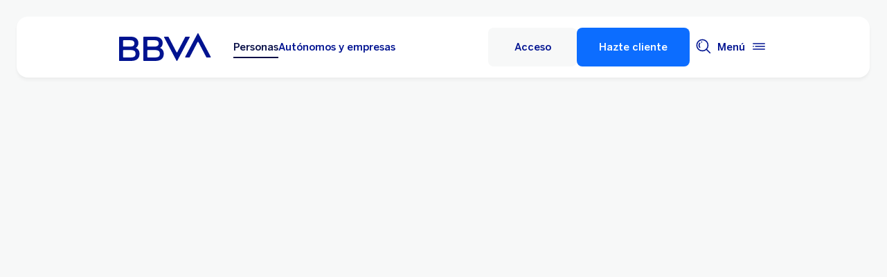

--- FILE ---
content_type: text/html; charset=UTF-8
request_url: https://www.bbva.es/personas.html
body_size: 42916
content:
<!DOCTYPE html>


    <html lang="es-ES" data-lang-multilanguage="true" data-toggle="false">
    


<head>

    
    
    
    

    
    
    

    

    

    


    
    

    
        <link rel="preconnect" href="https://tags.tiqcdn.com/"/>
    
        <link rel="preconnect" href="https://dpm.demdex.net/"/>
    
        <link rel="preconnect" href="https://bbva.tt.omtrdc.net/"/>
    
        <link rel="preconnect" href="https://smetrics.bbva.es/"/>
    
    


    
    <meta http-equiv="content-type" content="text/html; charset=UTF-8"/>
<meta http-equiv="X-UA-Compatible" content="IE=edge"/>

    <meta name="viewport" content="width=device-width, initial-scale=1.0"/>
<meta name="lang" content="es-ES"/>
<meta name="resource-type" content="document"/>
<meta name="global" content="distribution"/>
<meta name="robots" content="index, follow"/>
<meta name="author" content="BBVA"/>
<meta name="description" lang="es-ES" content="Banco online BBVA. Accede a servicios y productos financieros: Cuentas ✓ Tarjetas ✓ Hipotecas ✓ Préstamos ✓ Fondos ✓ Planes de pensiones ✓ Seguros"/>
<meta scheme="W3CDTF" name="date" content="January 21, 2026 12:00:00 +0000"/>
<meta scheme="W3CDTF" name="DC.date" content="January 21, 2026 12:00:00 +0000"/>
<meta name="DC.date.issue" content="January 21, 2026 12:00:00 +0000"/>
<meta name="last-modified" content="January 21, 2026 12:00:00 +0000"/>
<meta name="pageDate" content="January 21, 2026 12:00:00 +0000"/>
<meta name="DC.date" content="January 21, 2026 12:00:00 +0000"/>
<meta name="pageRender" content="January 21, 2026 12:00:00 +0000"/>
<meta itemprop="datePublished" content="January 21, 2026 12:00:00 +0000"/>
<meta scheme="RFC1766" name="DC.language" content="es-ES"/>
<meta name="DC.title" lang="es-ES" content="BBVA ESPAÑA"/>
<meta name="twitter:title" content="Banco BBVA - Productos financieros para particulares | BBVA"/>
<meta name="twitter:description" content="Banco online BBVA. Accede a servicios y productos financieros: Cuentas ✓ Tarjetas ✓ Hipotecas ✓ Préstamos ✓ Fondos ✓ Planes de pensiones ✓ Seguros"/>
<meta name="twitter:card" content="summary"/>
<meta property="og:title" content="Banco BBVA - Productos financieros para particulares | BBVA"/>
<meta property="og:description" content="Banco online BBVA. Accede a servicios y productos financieros: Cuentas ✓ Tarjetas ✓ Hipotecas ✓ Préstamos ✓ Fondos ✓ Planes de pensiones ✓ Seguros"/>
<meta property="og:type" content="website"/>
<meta property="og:url" content="https://www.bbva.es/personas.html"/>
<meta property="fb:pages" content="12356789"/>
<meta name="cookiesgdpr" content="/personas.cookiesgdpr.html"/>
<meta name="search_segment" content="personas"/>
<meta name="segment" content="personas"/>
<meta name="release_version" content="6.28.1.2025_1120_1210503_0007037428"/>



    
        

    
        <script type="application/ld+json">{"@context":"http://www.schema.org","@type":"Organization","name":"BBVA","url":"/personas.html","address":{"@type":"PostalAddress"},"contactPoint":{"@type":"ContactPoint"},"sameAs":[]}</script>
    
    
    
    
    


        


    
        
    <script type="text/javascript">
        window.digitalData = {"application":{"application":{"name":"","type":""},"customFields":"","earnings":"","errorType":"","expenses":"","fulfillmentModel":"","globalApplication":"","interactionLevel":"","isQualifiedVisits":"","offer":"","operationNumber":"","process":"","programTypeHired":"","state":"","step":"","transactionID":"","typology":""},"internalCampaign":{"attributes":[],"event":{"eventInfo":{"eventName":"","siteActionName":""}}},"optimization":{"attributes":[{"idOptimization":"","path":"_content_sites_public-web_bbvaes_es_personas_jcr_content_bottomcontent_ctamobilestickymodul","experience":"/content/sites/public-web/bbvaes/es/personas/jcr:content/bottomcontent/ctamobilestickymodul","place":"middle","audience":"default","type":"view","executor":"aem"}],"event":[]},"page":{"pageActivity":{"audio":{"nameOfPodcastDisplayed":""},"link":{"aux1":"","aux2":"","aux3":"","ext":"","name":"","url":""},"loginType":"","search":{"onSiteSearchEnterTerm":"","onSiteSearchResults":"","onSiteSearchTerm":""},"video":{"nameOfVideoDisplayed":""}},"pageInfo":{"area":"publica","businessUnit":"BBVA ES","channel":"online","errorPage":"","geoRegion":"","language":"ES","level1":"home","level10":"","level2":"","level3":"","level4":"","level5":"","level6":"","level7":"","level8":"","level9":"","pageIntent":"home","pageName":"dynamicViewportChange:publica:personas:home","pageSegment":"personas","projectName":"","server":"","siteAppName":"BBVA ES","sysEnv":"dynamicViewportChange","version":"1.1.0"}},"pageInstanceID":"pro","products":{"attributes":[],"productPortfolio":[]},"user":{"age":"","civilStatus":"","country":"","device":{"root":"","mobile":"","userAgent":""},"educationLevel":"","gender":"","jobType":"","profileID":"","prospectID":"","segment":{"profile":"","global":""},"state":"","userID":"","userState":"no logado"},"versionDL":"20190718_4.0"};

        window.digitalData.user.device.mobile = (function(a) { if (/(android|bb\d+|meego).+mobile|avantgo|bada\/|blackberry|blazer|compal|elaine|fennec|hiptop|iemobile|ip(hone|od)|iris|kindle|lge |maemo|midp|mmp|mobile.+firefox|netfront|opera m(ob|in)i|palm( os)?|phone|p(ixi|re)\/|plucker|pocket|psp|series(4|6)0|symbian|treo|up\.(browser|link)|vodafone|wap|windows ce|xda|xiino/i.test(a) || /1207|6310|6590|3gso|4thp|50[1-6]i|770s|802s|a wa|abac|ac(er|oo|s\-)|ai(ko|rn)|al(av|ca|co)|amoi|an(ex|ny|yw)|aptu|ar(ch|go)|as(te|us)|attw|au(di|\-m|r |s )|avan|be(ck|ll|nq)|bi(lb|rd)|bl(ac|az)|br(e|v)w|bumb|bw\-(n|u)|c55\/|capi|ccwa|cdm\-|cell|chtm|cldc|cmd\-|co(mp|nd)|craw|da(it|ll|ng)|dbte|dc\-s|devi|dica|dmob|do(c|p)o|ds(12|\-d)|el(49|ai)|em(l2|ul)|er(ic|k0)|esl8|ez([4-7]0|os|wa|ze)|fetc|fly(\-|_)|g1 u|g560|gene|gf\-5|g\-mo|go(\.w|od)|gr(ad|un)|haie|hcit|hd\-(m|p|t)|hei\-|hi(pt|ta)|hp( i|ip)|hs\-c|ht(c(\-| |_|a|g|p|s|t)|tp)|hu(aw|tc)|i\-(20|go|ma)|i230|iac( |\-|\/)|ibro|idea|ig01|ikom|im1k|inno|ipaq|iris|ja(t|v)a|jbro|jemu|jigs|kddi|keji|kgt( |\/)|klon|kpt |kwc\-|kyo(c|k)|le(no|xi)|lg( g|\/(k|l|u)|50|54|\-[a-w])|libw|lynx|m1\-w|m3ga|m50\/|ma(te|ui|xo)|mc(01|21|ca)|m\-cr|me(rc|ri)|mi(o8|oa|ts)|mmef|mo(01|02|bi|de|do|t(\-| |o|v)|zz)|mt(50|p1|v )|mwbp|mywa|n10[0-2]|n20[2-3]|n30(0|2)|n50(0|2|5)|n7(0(0|1)|10)|ne((c|m)\-|on|tf|wf|wg|wt)|nok(6|i)|nzph|o2im|op(ti|wv)|oran|owg1|p800|pan(a|d|t)|pdxg|pg(13|\-([1-8]|c))|phil|pire|pl(ay|uc)|pn\-2|po(ck|rt|se)|prox|psio|pt\-g|qa\-a|qc(07|12|21|32|60|\-[2-7]|i\-)|qtek|r380|r600|raks|rim9|ro(ve|zo)|s55\/|sa(ge|ma|mm|ms|ny|va)|sc(01|h\-|oo|p\-)|sdk\/|se(c(\-|0|1)|47|mc|nd|ri)|sgh\-|shar|sie(\-|m)|sk\-0|sl(45|id)|sm(al|ar|b3|it|t5)|so(ft|ny)|sp(01|h\-|v\-|v )|sy(01|mb)|t2(18|50)|t6(00|10|18)|ta(gt|lk)|tcl\-|tdg\-|tel(i|m)|tim\-|t\-mo|to(pl|sh)|ts(70|m\-|m3|m5)|tx\-9|up(\.b|g1|si)|utst|v400|v750|veri|vi(rg|te)|vk(40|5[0-3]|\-v)|vm40|voda|vulc|vx(52|53|60|61|70|80|81|83|85|98)|w3c(\-| )|webc|whit|wi(g|nc|nw)|wmlb|wonu|x700|yas\-|your|zeto|zte\-/i.test(a.substr(0, 4))) return 'si';return 'no';})(navigator.userAgent || navigator.vendor || window.opera);
        window.digitalData.user.device.userAgent = window.navigator.userAgent;
        window.digitalData.page.pageInfo.server =  window.location.host;
    </script>

    


    


    
    
    
    
    

    
    
    
    

    

    <script type="application/ld+json">
       {"@context":"https://schema.org","@type":"WebSite","name":"BBVA","url":"https://www.bbva.es","potentialAction":{"@type":"SearchAction","target":"https://www.bbva.es/personas/buscador.html?_charset_=UTF-8&search={search_term_string}","query-input":"required name=search_term_string"}}
    </script>

    
<script type="text/javascript">var lazycss = lazycss ? lazycss : [];</script>
<script type="text/javascript">var lazycsskeys = lazycsskeys ? lazycsskeys : [];</script>


    
<link rel="stylesheet" href="/apps/bbva/pwebsnew/components/clientlibs/bbvanew.critical/small.lc-20251120-210633-lc.min.ACSHASHdb5a19371f4093311e6ff08acddfeef0.css" type="text/css">



    
<link rel="stylesheet" href="/apps/bbva/pwebsnew/components/clientlibs/bbvanew.critical/large.lc-20251120-210633-lc.min.ACSHASH99c21eeefd546b390c4dd2f4944fc84c.css" type="text/css" media="all and (min-width: 600px)">



    
<link rel="stylesheet" href="/apps/bbva/pwebsnew/components/clientlibs/bbvanew.common.lc-20251120-210633-lc.min.ACSHASH1b492c229c4b5c1e83ae41100d87cd59.css" media="print" onload="this.media='all'">



    
<script type='text/javascript' class='lazyCSS'>if(!lazycss){lazycss=[];} if(!lazycsskeys){lazycsskeys=[];} var lazycsskey="/apps/bbva/pwebsnew/components/clientlibs/bbvanew.iconfonts.lc-20251120-210633-lc.min.css"; if(lazycsskeys.indexOf(lazycsskey)===-1){ lazycsskeys.push(lazycsskey); lazycss.push({ rel:"stylesheet", href:lazycsskey, type:"text/css", media:"print", onload:"this.media='all'" });}</script>



    
<link rel="stylesheet" href="/apps/bbva/pwebsnew/components/clientlibs/bbvanew.lightbox/small.lc-20251120-210633-lc.min.ACSHASH56186352be9ff665e9f372c5fa96a8dc.css" media="print" onload="this.media='all'">



    
<script type='text/javascript' class='lazyCSS'>if(!lazycss){lazycss=[];} if(!lazycsskeys){lazycsskeys=[];} var lazycsskey="/apps/bbva/pwebsnew/components/clientlibs/bbvanew.lightbox/large.lc-20251120-210633-lc.min.css"; if(lazycsskeys.indexOf(lazycsskey)===-1){ lazycsskeys.push(lazycsskey); lazycss.push({ rel:"stylesheet", href:lazycsskey, type:"text/css", media:"print", onload:"this.media='all'" });}</script>



    
<script type='text/javascript' class='lazyCSS'>if(!lazycss){lazycss=[];} if(!lazycsskeys){lazycsskeys=[];} var lazycsskey="/apps/bbva/pwebsnew/components/clientlibs/bbvanew.radiobutton.lc-20251120-210633-lc.min.css"; if(lazycsskeys.indexOf(lazycsskey)===-1){ lazycsskeys.push(lazycsskey); lazycss.push({ rel:"stylesheet", href:lazycsskey, type:"text/css", media:"print", onload:"this.media='all'" });}</script>



    
<script type='text/javascript' class='lazyCSS'>if(!lazycss){lazycss=[];} if(!lazycsskeys){lazycsskeys=[];} var lazycsskey="/apps/bbva/pwebsnew/components/clientlibs/bbvanew.sectionTitle.lc-20251120-210633-lc.min.css"; if(lazycsskeys.indexOf(lazycsskey)===-1){ lazycsskeys.push(lazycsskey); lazycss.push({ rel:"stylesheet", href:lazycsskey, type:"text/css", media:"print", onload:"this.media='all'" });}</script>



    
<link rel="stylesheet" href="/apps/bbva/pwebsnew/components/clientlibs/bbvanew.videoLink/small.lc-20251120-210633-lc.min.ACSHASH9c0a33462c4d22ab052ccca97aa87a5e.css" media="print" onload="this.media='all'">



    
<script type='text/javascript' class='lazyCSS'>if(!lazycss){lazycss=[];} if(!lazycsskeys){lazycsskeys=[];} var lazycsskey="/apps/bbva/pwebsnew/components/clientlibs/bbvanew.videoLink/large.lc-20251120-210633-lc.min.css"; if(lazycsskeys.indexOf(lazycsskey)===-1){ lazycsskeys.push(lazycsskey); lazycss.push({ rel:"stylesheet", href:lazycsskey, type:"text/css", media:"print", onload:"this.media='all'" });}</script>



    
<script type='text/javascript' class='lazyCSS'>if(!lazycss){lazycss=[];} if(!lazycsskeys){lazycsskeys=[];} var lazycsskey="/apps/bbva/pwebsnew/components/clientlibs/bbvanew.iframe.lc-20251120-210633-lc.min.css"; if(lazycsskeys.indexOf(lazycsskey)===-1){ lazycsskeys.push(lazycsskey); lazycss.push({ rel:"stylesheet", href:lazycsskey, type:"text/css", media:"print", onload:"this.media='all'" });}</script>







<link rel="icon" type="image/png" sizes="48x48" href="/content/dam/library/favicons/favicon-48x48.png"/>
<link rel="apple-touch-icon" href="/content/dam/library/favicons/apple-touch-icon.png"/>
<link rel="icon" type="image/png" sizes="32x32" href="/content/dam/library/favicons/favicon-32x32.png"/>
<link rel="icon" type="image/png" sizes="192x192" href="/content/dam/library/favicons/android-chrome-192x192.png"/>
<link rel="icon" type="image/png" sizes="16x16" href="/content/dam/library/favicons/favicon-16x16.png"/>
<link rel="mask-icon" href="/content/dam/library/favicons/safari-pinned-tab.svg" color="#1464a5"/>
<link rel="shortcut icon" href="/content/dam/library/favicons/favicon.ico"/>
<meta name="msapplication-TileColor" content="#ffffff"/>
<meta name="msapplication-TileImage" content="/content/dam/library/favicons/mstile-144x144.png"/>
<meta name="msapplication-config" content="/apps/settings/wcm/designs/bbva/img/favicons/v1/browserconfig.xml"/>
<meta name="theme-color" content="#ffffff"/>



    <link rel="manifest" href="/content/dam/public-web/bbvaes/configuration/manifest/manifest.json"/>
    
    
        <link rel="canonical" href="https://www.bbva.es/personas.html"/>
    




    
    
    
    
    
<script src="/etc.clientlibs/clientlibs/granite/jquery.min.ACSHASH3e24d4d067ac58228b5004abb50344ef.js"></script>
<script src="/etc.clientlibs/clientlibs/granite/utils.min.ACSHASH3b86602c4e1e0b41d9673f674a75cd4b.js"></script>
<script src="/etc.clientlibs/clientlibs/granite/jquery/granite.min.ACSHASH011c0fc0d0cf131bdff879743a353002.js"></script>
<script src="/etc.clientlibs/foundation/clientlibs/jquery.min.ACSHASHdd9b395c741ce2784096e26619e14910.js"></script>
<script src="/etc.clientlibs/foundation/clientlibs/shared.min.ACSHASHe9d9a3990d7779c2e8e3361187f3d36b.js"></script>



    
    



    
    <script type="text/javascript">
        window.analyticsLanguage = 'es';
    </script>
    
        
        <title>Banco BBVA - Productos financieros para particulares | BBVA</title>

        
        
            <script type="text/javascript">
                    window.personalisation = {"selectors":""};


            </script>
            <script type="text/javascript">
            (function() {
                window.ContextHub = window.ContextHub || {};

                /* setting paths */
                ContextHub.Paths = ContextHub.Paths || {};
                ContextHub.Paths.CONTEXTHUB_PATH = "/conf/bbva/settings/cloudsettings/bbvaes/contexthub";
                ContextHub.Paths.RESOURCE_PATH = "\/content\/sites\/public\u002Dweb\/bbvaes\/es\/personas\/_jcr_content\/contexthub";
                ContextHub.Paths.SEGMENTATION_PATH = "\/conf\/segments\/bbvaes\/settings\/wcm\/segments";
                ContextHub.Paths.CQ_CONTEXT_PATH = "";

                /* setting initial constants */
                ContextHub.Constants = ContextHub.Constants || {};
                ContextHub.Constants.ANONYMOUS_HOME = "/home/users/r/rIkmVzbtYwSDAJHkgWR6";
                ContextHub.Constants.MODE = "no-ui";
            }());
        </script><script src="/etc/cloudsettings.kernel.js/conf/bbva/settings/cloudsettings/bbvaes/contexthub" type="text/javascript"></script>

        

        
        


        <script type="text/javascript">
            // define a readonly the BE editor mode state.
            window.AEMeditorMode = false;


        </script>

        
        <style>
@media (max-width: 600px) {
.cookiesgdpr__sticky > .alert__wrapper {
max-width:100%!important;
}
.cookiesgdpr__btns__wrapper .cookiesgdpr__acceptbtn, .cookiesgdpr__rejectbtn, .cookiesgdpr__configbtn {
width:100%;
text-align:center!important;
}
}
</style>
<script>
    if(!(/(android|bb\d+|meego).+mobile|avantgo|bada\/|blackberry|blazer|compal|elaine|fennec|hiptop|iemobile|ip(hone|od)|ipad|iris|kindle|Android|Silk|lge |maemo|midp|mmp|netfront|opera m(ob|in)i|palm( os)?|phone|p(ixi|re)\/|plucker|pocket|psp|series(4|6)0|symbian|treo|up\.(browser|link)|vodafone|wap|windows (ce|phone)|xda|xiino/i.test(navigator.userAgent) || /1207|6310|6590|3gso|4thp|50[1-6]i|770s|802s|a wa|abac|ac(er|oo|s-)|ai(ko|rn)|al(av|ca|co)|amoi|an(ex|ny|yw)|aptu|ar(ch|go)|as(te|us)|attw|au(di|-m|r |s )|avan|be(ck|ll|nq)|bi(lb|rd)|bl(ac|az)|br(e|v)w|bumb|bw-(n|u)|c55\/|capi|ccwa|cdm-|cell|chtm|cldc|cmd-|co(mp|nd)|craw|da(it|ll|ng)|dbte|dc-s|devi|dica|dmob|do(c|p)o|ds(12|-d)|el(49|ai)|em(l2|ul)|er(ic|k0)|esl8|ez([4-7]0|os|wa|ze)|fetc|fly(-|_)|g1 u|g560|gene|gf-5|g-mo|go(\.w|od)|gr(ad|un)|haie|hcit|hd-(m|p|t)|hei-|hi(pt|ta)|hp( i|ip)|hs-c|ht(c(-| |_|a|g|p|s|t)|tp)|hu(aw|tc)|i-(20|go|ma)|i230|iac( |-|\/)|ibro|idea|ig01|ikom|im1k|inno|ipaq|iris|ja(t|v)a|jbro|jemu|jigs|kddi|keji|kgt( |\/)|klon|kpt |kwc-|kyo(c|k)|le(no|xi)|lg( g|\/(k|l|u)|50|54|-[a-w])|libw|lynx|m1-w|m3ga|m50\/|ma(te|ui|xo)|mc(01|21|ca)|m-cr|me(rc|ri)|mi(o8|oa|ts)|mmef|mo(01|02|bi|de|do|t(-| |o|v)|zz)|mt(50|p1|v )|mwbp|mywa|n10[0-2]|n20[2-3]|n30(0|2)|n50(0|2|5)|n7(0(0|1)|10)|ne((c|m)-|on|tf|wf|wg|wt)|nok(6|i)|nzph|o2im|op(ti|wv)|oran|owg1|p800|pan(a|d|t)|pdxg|pg(13|-([1-8]|c))|phil|pire|pl(ay|uc)|pn-2|po(ck|rt|se)|prox|psio|pt-g|qa-a|qc(07|12|21|32|60|-[2-7]|i-)|qtek|r380|r600|raks|rim9|ro(ve|zo)|s55\/|sa(ge|ma|mm|ms|ny|va)|sc(01|h-|oo|p-)|sdk\/|se(c(-|0|1)|47|mc|nd|ri)|sgh-|shar|sie(-|m)|sk-0|sl(45|id)|sm(al|ar|b3|it|t5)|so(ft|ny)|sp(01|h-|v-|v )|sy(01|mb)|t2(18|50)|t6(00|10|18)|ta(gt|lk)|tcl-|tdg-|tel(i|m)|tim-|t-mo|to(pl|sh)|ts(70|m-|m3|m5)|tx-9|up(\.b|g1|si)|utst|v400|v750|veri|vi(rg|te)|vk(40|5[0-3]|-v)|vm40|voda|vulc|vx(52|53|60|61|70|80|81|83|85|98)|w3c(-| )|webc|whit|wi(g |nc|nw)|wmlb|wonu|x700|yas-|your|zeto|zte-/i.test(navigator.userAgent.substr(0, 4)) || /(iPad)/.test(navigator.userAgent) || ("MacIntel" === navigator.platform && 1 < navigator.maxTouchPoints))){
        function changeParamsLogin(){
            var target = document.querySelector('[data-component=access]');
            var jsonParams = JSON.parse(target.getAttribute('data-component-params'));
            jsonParams.tablet = jsonParams.desktop;
            target.setAttribute('data-component-params', JSON.stringify(jsonParams));
        }
        function rewriteLoginParameters(){
            (document.querySelector('[data-component=access]')) ? changeParamsLogin() : setTimeout(function(){rewriteLoginParameters()}, 40);
        }
        rewriteLoginParameters();
    }
</script>

<script>
    const dateNowNI = new Date();
    dateNowNI.setTime(dateNowNI.getTime() + (364 * 24 * 60 * 60 * 1000));
    if (document.cookie.match(/^(.*;)?\s*wcp_ni\s*=\s*[^;]+(.*)?$/) === null) {
        document.cookie = "wcp_ni=true;path=/;domain=www.bbva.es;expires="+dateNowNI.toUTCString()+";";
        document.cookie = "wcp_ni=true;path=/;domain=qa.grupobbva.com;expires="+dateNowNI.toUTCString()+";";
    }
</script>

<script src="//tags.tiqcdn.com/utag/bbva/es-main-aem/prod/utag.sync.js"></script>
<script src="/pub/snape/dist/utils.js"></script>
<script src="/pub/snape/dist/APIevents.js"></script>
<script src="/pub/snape/dist/contract.js"></script>
<script src="/content/dam/public-web/bbvaes/local-tools/tealeaf/contact-id/contactid.min.js"></script>
        

        
        
            
                <link rel="alternate" href="https://www.bbva.es/ca/personas.html" hreflang="ca-ES"/>
            
                <link rel="alternate" href="https://www.bbva.es/en/personas.html" hreflang="en-ES"/>
            
                <link rel="alternate" href="https://www.bbva.es/gl/personas.html" hreflang="gl-ES"/>
            
                <link rel="alternate" href="https://www.bbva.es/eu/personas.html" hreflang="eu-ES"/>
            
            
                <link rel="alternate" href="https://www.bbva.es/personas.html" hreflang="es-ES"/>
            
        
        
    
    
    
</head>
    

<body data-isfirstcontentchildmarquee="false" class="bbva__base   background-primary" itemscope itemtype="http://schema.org/WebPage">
    
    
        
        
    


    
    
    <div class="bbva_integrationlinks" aria-hidden="true" data-component="integrationlinks" data-component-params="[{&#34;integrationId&#34;:&#34;mobile&#34;,&#34;tenant&#34;:&#34;bbvaes&#34;,&#34;defaultMapping&#34;:&#34;https://movil.bbva.es&#34;,&#34;mappingList&#34;:{&#34;ei.bbva.es&#34;:&#34;https://s3-dev.movil.bbva.es/ei/develop&#34;,&#34;au.bbva.es&#34;:&#34;https://s3-dev.movil.bbva.es/au/develop&#34;,&#34;qa.grupobbva.com&#34;:&#34;https://s3-dev.movil.bbva.es/qa/develop&#34;,&#34;www.bbva.es&#34;:&#34;https://movil.bbva.es&#34;},&#34;valid&#34;:true},{&#34;integrationId&#34;:&#34;net&#34;,&#34;tenant&#34;:&#34;bbvaes&#34;,&#34;defaultMapping&#34;:&#34;https://web.bbva.es&#34;,&#34;mappingList&#34;:{&#34;ei.bbva.es&#34;:&#34;https://pre.web.bbva.es/ei/release&#34;,&#34;au.bbva.es&#34;:&#34;https://pre.web.bbva.es/au/release&#34;,&#34;qa.grupobbva.com&#34;:&#34;https://qa.web.grupobbva.com/release&#34;,&#34;www.bbva.es&#34;:&#34;https://web.bbva.es&#34;},&#34;valid&#34;:true},{&#34;integrationId&#34;:&#34;netcash&#34;,&#34;tenant&#34;:&#34;bbvaes&#34;,&#34;defaultMapping&#34;:&#34;https://www.bbvanetcash.com&#34;,&#34;mappingList&#34;:{&#34;ei.bbva.es&#34;:&#34;https://eup-grupobbva2.igrupobbva&#34;,&#34;au.bbva.es&#34;:&#34;https://eup-grupobbva2.igrupobbva&#34;,&#34;qa.grupobbva.com&#34;:&#34;https://www.bbvanetcash.com&#34;,&#34;www.bbva.es&#34;:&#34;https://www.bbvanetcash.com&#34;},&#34;valid&#34;:true},{&#34;integrationId&#34;:&#34;nimbuspub&#34;,&#34;tenant&#34;:&#34;bbvaes&#34;,&#34;defaultMapping&#34;:&#34;https://www.bbva.es/pub&#34;,&#34;mappingList&#34;:{&#34;ei.bbva.es&#34;:&#34;https://d228iz0vi1rnvw.cloudfront.net&#34;,&#34;au.bbva.es&#34;:&#34;https://d3osaqnbkrbjm2.cloudfront.net&#34;,&#34;qa.grupobbva.com&#34;:&#34;https://d36ydvfqbneeq7.cloudfront.net&#34;,&#34;www.bbva.es&#34;:&#34;https://www.bbva.es/pub&#34;},&#34;valid&#34;:true},{&#34;integrationId&#34;:&#34;nimbusnet&#34;,&#34;tenant&#34;:&#34;bbvaes&#34;,&#34;defaultMapping&#34;:&#34;https://www.bbva.es/nimbus&#34;,&#34;mappingList&#34;:{&#34;ei.bbva.es&#34;:&#34;https://ei.bbva.es/nimbus/release&#34;,&#34;au.bbva.es&#34;:&#34;https://au.bbva.es/nimbus/release&#34;,&#34;qa.grupobbva.com&#34;:&#34;https://qa.grupobbva.com/nimbus/release&#34;,&#34;www.bbva.es&#34;:&#34;https://www.bbva.es/nimbus&#34;},&#34;valid&#34;:true}]">
    </div>


    

    

    

    
    

    
    <div class="general-wrapper">
        
        
            <!-- This file is being overwritten in the configuration page to allow the edition of the header alert
     or other header components which can be edited into the configuration template.
 -->
            


    
<link rel="stylesheet" href="/apps/bbva/pwebsnew/components/clientlibs/bbvanew.header/small.lc-20251120-210633-lc.min.ACSHASH2056016d7f188e214dabab1985e03d39.css" type="text/css">



    
<link rel="stylesheet" href="/apps/bbva/pwebsnew/components/clientlibs/bbvanew.header/large.lc-20251120-210633-lc.min.ACSHASH6bfd3506dbb06a42dde014dd1b05a9cf.css" type="text/css" media="all and (min-width: 600px)">



<header class="header__base wrapper" data-component="tabulation">
    


















<div class="alert--full alert--yellow" data-component="browseralert" data-component-params='{"browserSupport": {&#34;partial&#34;:[],&#34;any&#34;:[]}, "noSupportFallbackPage" : &#34;/general/navegador-no-soportado.html&#34;}'>
</div>






<div data-component="cookiesgdpr" class="cookiesgdpr" data-component-params='{"cookieVersion": "5", "nonBlocking": false}'></div>











<div>


    
<link rel="stylesheet" href="/apps/bbva/pwebsnew/components/clientlibs/bbvanew.alert/small.lc-20251120-210633-lc.min.ACSHASH8ab8cc87d795b21c0ba5c1be14a69e91.css" type="text/css">



    
<link rel="stylesheet" href="/apps/bbva/pwebsnew/components/clientlibs/bbvanew.alert/large.lc-20251120-210633-lc.min.ACSHASH96bed0475f046af25e83de24bbbcd994.css" type="text/css" media="all and (min-width: 600px)">



    
<link rel="stylesheet" href="/apps/bbva/pwebsnew/components/clientlibs/bbvanew.stickyalert.lc-20251120-210633-lc.min.ACSHASHfb530ee037fdcd8ed6c4fab34cac28e9.css" type="text/css">






</div>


<div class="header__container">






    


    
        
        <div data-dl-component data-dl-component-name="header-xf" data-dl-component-type="bbva/pwebsnew/components/par/uneditable/experiencefragmentheader" id="header-xf">
             
             
    
    



    <div class="xf-header">
        
        <div class="xfmodal__header">

    
<link rel="stylesheet" href="/apps/bbva/pwebsnew/components/clientlibs/bbvanew.header/small.lc-20251120-210633-lc.min.ACSHASH2056016d7f188e214dabab1985e03d39.css" type="text/css">



    
<link rel="stylesheet" href="/apps/bbva/pwebsnew/components/clientlibs/bbvanew.header/large.lc-20251120-210633-lc.min.ACSHASH6bfd3506dbb06a42dde014dd1b05a9cf.css" type="text/css" media="all and (min-width: 600px)">



    
<link rel="stylesheet" href="/apps/bbva/pwebsnew/components/clientlibs/bbvanew.animations.lc-20251120-210633-lc.min.ACSHASHe809f188d42fefe6db312acb95d817d8.css" type="text/css"><link rel="stylesheet" href="/apps/bbva/pwebsnew/components/clientlibs/bbvanew.skip2content.lc-20251120-210633-lc.min.ACSHASHb165542664e812992c382f0febe521b2.css" type="text/css">




<a class="skip2content invisible" tab-index="0" href="#main" aria-label="Ir al contenido principal">
    Ir al contenido principal
</a>

<nav class="header__container" aria-label="Principal" data-component="header" data-dl-component data-dl-component-name="header" data-dl-component-type="bbva/pwebsnew/components/par/header" id="header-personas-experience-fragment-master-jcr-content-header">
    <div class="header__main container-header">
        <div class="header__wrapper">
            <div class="header__logo" data-component="svgLogoFix">
                
                <a itemscope="url" class="header__logo__link " target="_self" data-lightbox-shorts="false" aria-label="BBVA para Personas" title="Principal" href="/personas.html">
                    
                        
    
        


    
     <img src="/content/dam/library/logos/logo-bbva.svg" srcset="/content/dam/library/logos/logo-bbva.svg" sizes="(min-width: 900px) 20vw, 50vw" itemprop="logo" class="header__image " alt="Principal" loading="eager" role="img" aria-hidden="true"/>

    

                    
                </a>
            </div>
            <div class="header__mainnavigation" itemscope itemtype="https://schema.org/SiteNavigationElement">
                
                    
    
    
    
    
    
<link rel="stylesheet" href="/apps/bbva/pwebsnew/components/clientlibs/bbvanew.mainNavigation/small.lc-20251120-210633-lc.min.ACSHASH4a59543a5588e64b7edaf2b6c90d01e9.css" type="text/css">


    
    
<link rel="stylesheet" href="/apps/bbva/pwebsnew/components/clientlibs/bbvanew.mainNavigation/large.lc-20251120-210633-lc.min.ACSHASH268d83a6622015630450af79efa139f5.css" type="text/css" media="all and (min-width: 600px)">


    

    <nav class="mainnavigation__base">
        <ul class="mainnavigation__list">
            <li itemprop="name" class="mainnavigation__item mainnavigation__item--active">
                <a itemprop="url" aria-label="Personas Opción seleccionada" href="#" target="_self" class="mainnavigation__link">Personas</a>
            </li>
        
            <li itemprop="name" class="mainnavigation__item">
                <a itemprop="url" aria-label="Autónomos y empresas " target="_self" class="mainnavigation__link" href="/empresas.html">Autónomos y empresas</a>
            </li>
        </ul>
    </nav>

                
            </div>
        </div>
        <nav class="header__actions" itemscope="" itemtype="https://schema.org/SiteNavigationElement">
            <ul class="header__actions__ulist">
                
                
                
                
                    
                    <li itemprop="name" class="header__actions__list header__actions--tablet-left">
                        

    
<link rel="stylesheet" href="/apps/bbva/pwebsnew/components/clientlibs/bbvanew.access/small.lc-20251120-210633-lc.min.ACSHASHb07fb1cc678287dcbe7457305ad87c77.css" type="text/css">



    
<link rel="stylesheet" href="/apps/bbva/pwebsnew/components/clientlibs/bbvanew.access/large.lc-20251120-210633-lc.min.ACSHASHfa073a617c81739fc78b374d61649474.css" type="text/css">



<div data-component="access" data-component-params='{
            "desktop" : {
                "mode" : "jsEvent",
                "value" : "let urlP=&#39;/nimbus/signin.html&#39;;switch(document.domain){case&#39;www.bbva.es&#39;:urlP=&#39;/nimbus/signin.html&#39;;break;case&#39;qa.grupobbva.com&#39;:case&#39;ei.bbva.es&#39;:case&#39;au.bbva.es&#39;:urlP=&#39;/nimbus/release/signin.html&#39;;break;default:urlP=&#39;/nimbus/signin.html&#39;}window.location.href=urlP;",
                "height" : "",
                "target" : "",
                "title": "Acceso",
                "enableAnalytics": false
            },
            "tablet" : {
                "mode" : "url",
                "value" : "https://movil.bbva.es/apps/woody/index.html#/global-position",
                "height": "",
                "target": "_blank",
                "title": "Acceso",
                "enableAnalytics": false
            },
            "mobile" : {
                "mode" : "url",
                "value" : "https://movil.bbva.es/apps/woody/index.html#/global-position",
                "height": "",
                "target": "_blank",
                "title": "Acceso",
                "enableAnalytics": false
            }}'>
    <div class="header__access__wrapper--desktop background-primary-alternative">
        <a class="header__access header__actions__item__link header__actions--menu btn__base header__access__desktop btn__ghost" accesskey="a" itemprop="url" aria-label="Acceso" href="javascript:void(0)" aria-expanded="false">
            <span class="header__actions__item__link__text header__actions__item__link__text__btn header__access__text--desktop">Acceso</span>
            <span class="header__actions__item__link__text header__actions__item__link__text__btn header__access__text--tablet">Acceso</span>
            <span class="header__actions__item__link__text header__actions__item__link__text__btn header__access__text--mobile">Acceso</span>
        </a>   
    </div>
    <a class="header__actions__item__link header__actions--menu header__access header__access__mobile-tablet" accesskey="a" itemprop="url" aria-label="Acceso" href="javascript:void(0)" aria-expanded="false">
        <div class="header__icon--container">
            <svg class="header__icon" width="24" height="24" viewBox="0 0 24 24" xmlns="http://www.w3.org/2000/svg">
                <path d="M11.2 9.6001C8.99395 9.6001 7.19995 7.8061 7.19995 5.6001C7.19995 3.3941 8.99395 1.6001 11.2 1.6001C13.406 1.6001 15.2 3.3941 15.2 5.6001C15.2 7.8061 13.406 9.6001 11.2 9.6001ZM11.2 3.2001C9.87695 3.2001 8.79995 4.2771 8.79995 5.6001C8.79995 6.9231 9.87695 8.0001 11.2 8.0001C12.523 8.0001 13.6 6.9231 13.6 5.6001C13.6 4.2771 12.523 3.2001 11.2 3.2001ZM19.2 19.2001C19.2 14.7891 15.611 11.2001 11.2 11.2001C6.78895 11.2001 3.19995 14.7891 3.19995 19.2001V22.4001H6.39995V20.8001H4.79995V19.2001C4.79995 15.6711 7.67095 12.8001 11.2 12.8001C14.729 12.8001 17.6 15.6711 17.6 19.2001V20.8001H11.4V22.4001H19.2V19.2001ZM8.89995 20.7001C8.40295 20.7001 7.99995 21.1031 7.99995 21.6001C7.99995 22.0971 8.40295 22.5001 8.89995 22.5001C9.39695 22.5001 9.79995 22.0971 9.79995 21.6001C9.79995 21.1031 9.39695 20.7001 8.89995 20.7001Z"/>
            </svg>
        </div>
        <span class="header__actions__item__link__text header__actions__item__link__text__btn header__access__text--desktop">Acceso</span>
        <span class="header__actions__item__link__text header__actions__item__link__text__btn header__access__text--tablet">Acceso</span>
        <span class="header__actions__item__link__text header__actions__item__link__text__btn header__access__text--mobile">Acceso</span>
    </a>
</div>

                    </li>
                    
                    <li itemprop="name" class="header__actions__list header__actions--tablet-hidden header__actions--mobile-hidden">
                        
<a itemprop="url" class="header__createaccount btn__base btn__positive" title="Hazte cliente" href="/general/hazte-cliente/abrir-cuenta-bancaria-online.html">
    <span>Hazte cliente</span>
</a>

                    </li>
                
                
                <li class="header__actions__list header__actions--tablet-hidden">
                    
<div class="search__trigger" role="search">
    <a href="javascript:void(0);" aria-haspopup="true" aria-controls="access__container__content" aria-label="Buscador" aria-expanded="false" accesskey="s" class="header__actions__item__link search__trigger__btn" title="Buscador">
        <svg width="24" height="24" viewBox="0 0 24 24" xmlns="http://www.w3.org/2000/svg">
            <path class="bbvaicn" d="M9.3001 4.8001C9.7971 4.8001 10.2001 5.2031 10.2001 5.7001C10.2001 6.1971 9.7971 6.6001 9.3001 6.6001C8.8031 6.6001 8.4001 6.1971 8.4001 5.7001C8.4001 5.2031 8.8031 4.8001 9.3001 4.8001ZM7.5721 13.2281C6.8161 12.4721 6.4001 11.4681 6.4001 10.4001C6.4001 9.3321 6.8161 8.3271 7.5721 7.5721L6.4411 6.4411C5.3831 7.4991 4.8011 8.9051 4.8011 10.4011C4.8011 11.8971 5.3841 13.3031 6.4411 14.3611L7.5721 13.2301V13.2281ZM21.2341 22.3661L16.0281 17.1601C14.5011 18.4331 12.5391 19.2011 10.4001 19.2011C5.5481 19.2011 1.6001 15.2531 1.6001 10.4011C1.6001 5.5491 5.5481 1.6001 10.4001 1.6001C15.2521 1.6001 19.2001 5.5481 19.2001 10.4001C19.2001 12.5391 18.4331 14.5011 17.1591 16.0281L22.3651 21.2341L21.2341 22.3651V22.3661ZM17.6001 10.4001C17.6001 6.4301 14.3701 3.2001 10.4001 3.2001C6.4301 3.2001 3.2001 6.4301 3.2001 10.4001C3.2001 14.3701 6.4301 17.6001 10.4001 17.6001C14.3701 17.6001 17.6001 14.3701 17.6001 10.4001Z"/>
        </svg>
    </a>
</div>

                </li>
                
                
                
                <li class="header__actions__list header__actions--tablet-right">
                    

<a class="megamenu__trigger header__actions__item__link " href="javascript:void(0);" title="Desplegar menú" aria-expanded="false" aria-haspopup="true" aria-label="Menú principal" aria-controls="megamenu__aside" accesskey="m">
    <span class="megamenu__trigger megamenu__trigger__open header__actions--menu" aria-hidden="false">
        <span class="header__actions__item__link__text link__base--primary-alt">Menú</span>
        <div class="header__icon--container">
            <svg class="header__icon" width="24" height="24" viewBox="0 0 24 24" fill="none" xmlns="http://www.w3.org/2000/svg">
                <path d="M4.9001 12C4.9001 12.497 4.4971 12.9 4.0001 12.9C3.5031 12.9 3.1001 12.497 3.1001 12C3.1001 11.503 3.5031 11.1 4.0001 11.1C4.4971 11.1 4.9001 11.503 4.9001 12ZM20.8001 7.19995H3.2001V8.79995H20.8001V7.19995ZM20.8001 15.2H3.2001V16.8H20.8001V15.2ZM20.8001 11.2H6.5001V12.8H20.8001V11.2Z" fill="#001391"/>
            </svg>
        </div>
    </span>
    <span class="megamenu__trigger megamenu__trigger__close hidden header__actions--menu" aria-hidden="true">
        <span class="header__actions__item__link__text link__base--primary-alt">Cerrar</span>
        <i class="bbva-icon bbva-icon__2_022_close"></i>
    </span>
</a>

                </li>
            </ul>
        </nav>
    </div>
    <div class="search search--desktop wrapper">



    
<link rel="stylesheet" href="/apps/bbva/pwebsnew/components/clientlibs/bbvanew.searchbar/small.lc-20251120-210633-lc.min.ACSHASHa028f56ea4256244365ec7d521542ec0.css" type="text/css">



    
<link rel="stylesheet" href="/apps/bbva/pwebsnew/components/clientlibs/bbvanew.searchbar/large.lc-20251120-210633-lc.min.ACSHASHe13eeec2164ab03bf765299e493f7579.css" type="text/css" media="all and (min-width: 600px)">



<div class="search__base " itemscope id="header-personas-experience-fragment-master-jcr-content-header" data-component="search" data-component-params='{"open": false, "version" : 2, "idWeb" : "bbvaes"}' data-search-url="https://bbva-proxy-cloudsearch-sp.appspot.com/v2/cloudsearch/suggest" data-search-query="&lt;query>" aria-hidden="true">
    <div class="container-no-full-width">
        <link itemprop="url" href="https://www.bbva.es"/>
        <div class="search__bar">
            <form action="/personas/buscador.html" class="search__form background-primary-alternative" itemprop="potentialAction" itemscope itemtype="http://schema.org/SearchAction">
                <meta itemprop="target" content="/personas/buscador.html?_charset_=UTF-8&q={search}"/>
                <input type="hidden" value="UTF-8" name="_charset_"/>
                <div class="search__label" role="combobox" aria-expanded="false" aria-haspopup="listbox">
                    <label class="search__txt">Hacer búsqueda, Pulsa enter</label>
                    <input tabindex="1" aria-autocomplete="list" autocomplete="off" type="text" name="search" placeholder="Buscar aquí" class="search__input background-primary" aria-label="Hacer búsqueda, Pulsa enter" aria-activedescendant="" itemprop="query-input"/>
                    <button type="submit" tabindex="2" class="search__icon-btn" aria-label="Hacer búsqueda">
                        <i class="bbva-icon bbva-icon__3_001_search"></i>
                    </button>
                </div>
                <span class="search__instructional-text">Pulsa enter</span>
                <button class="search__close-btn" tabindex="3" aria-label="Cerrar formulario de búsqueda">
                    <span class="search__close-txt">Cerrar</span>
                    <i class="bbva-icon bbva-icon__2_022_close"></i>
                </button>
                <input type="submit" value="Search" class="hidden search__hiddeninput"/>
            </form>
            <div class="search__container">
                <div class="search__suggestions">
                    <span class="search__suggestions__title">Sugerencias</span>
                    <ul role="listbox" class="search__suggestions__container"></ul>
                </div>
            </div>
        </div>
    </div>
</div></div>
</nav>

</div>
        








    
<link rel="stylesheet" href="/apps/bbva/pwebsnew/components/clientlibs/bbvanew.megamenu/small.lc-20251120-210633-lc.min.ACSHASH05dddae7d78dc069f3da9b8b83f94427.css" media="print" onload="this.media='all'"><link rel="stylesheet" href="/apps/bbva/pwebsnew/components/clientlibs/bbvanew.megamenu/large.lc-20251120-210633-lc.min.ACSHASHe4f8ec6d4a2842f50312f137dbd3a337.css" media="print" onload="this.media='all'"><link rel="stylesheet" href="/apps/bbva/pwebsnew/components/clientlibs/bbvanew.swiper.lc-20251120-210633-lc.min.ACSHASH9c6947b78fe6a23a8059d309dd9af068.css" media="print" onload="this.media='all'"><link rel="stylesheet" href="/apps/bbva/pwebsnew/components/clientlibs/bbvanew.slider.lc-20251120-210633-lc.min.ACSHASHcc14381224a09b89d36363da446fd217.css" media="print" onload="this.media='all'"><link rel="stylesheet" href="/apps/bbva/pwebsnew/components/clientlibs/bbvanew.megamenucard/small.lc-20251120-210633-lc.min.ACSHASH6cce97a7b0bcd56fa7d77c61b865c7f9.css" media="print" onload="this.media='all'"><link rel="stylesheet" href="/apps/bbva/pwebsnew/components/clientlibs/bbvanew.megamenucard/large.lc-20251120-210633-lc.min.ACSHASH9de2744cc34fcb53481222d92561d468.css" media="print" onload="this.media='all'"><link rel="stylesheet" href="/apps/bbva/pwebsnew/components/clientlibs/bbvanew.accordion/small.lc-20251120-210633-lc.min.ACSHASH2090a251d42e1e8386b8cad8dff8f36f.css" media="print" onload="this.media='all'"><link rel="stylesheet" href="/apps/bbva/pwebsnew/components/clientlibs/bbvanew.accordion/large.lc-20251120-210633-lc.min.ACSHASH7c4192dab4e4f7e187c40784f0903ee6.css" media="print" onload="this.media='all'">



<!--googleoff: index-->
<aside class="animations__menu background-primary megamenu__container hidden" id="megamenu__aside" aria-hidden="true" data-component="megamenu" data-component-params='{
           "menuClosed": "Cerrar menú",
           "menuOpen": "Desplegar menú"
       }' itemscope itemtype="http://www.schema.org/SiteNavigationElement">
    <div class="megamenu__fixed">
        <div class="container-header">
            <div class="megamenu__navigation__container background-primary-alternative">
                <div class="megamenu__navigation accordion--mobile" itemscope itemtype="http://www.schema.org/SiteNavigationElement">
                    <div class="megamenu__flyout--nonmobile">
                        

<nav class="megamenu__flyout megamenu__flyout--langs" id="header-personas-experience-fragment-master-jcr-content">
    <div itemprop="name" class="megamenu__flyout__title">Productos</div>
    <a href="#" class="megamenu__navigation__home">
       <i aria-hidden="true" class="bbva-icon bbva-icon__3_002_home"></i>Inicio
    </a>
    <ul class="megamenu__flyout__list" itemscope itemtype="http://schema.org/ListItem" role="list">
        <li data-component="accordion" role="listitem" data-component-params='{&quot;route&quot;: false, &quot;viewport&quot;:[&quot;tablet&quot;, &quot;mobile&quot;]}' class="megamenu__navigation__list__item">
            <a data-accordion-toogle tabindex="-1" role="button" aria-expanded="false" class="megamenu__navigation__link megamenu__navigation__primary accordion__list__item__heading" data-menu-expand="cuentas" href="/personas/productos/cuentas.html">
                <span itemprop="name" class="megamenu__navigation__text">Cuentas</span>
                <i aria-hidden="true" class="accordion--icon bbva-icon bbva-icon__2_017_forward"></i>
            </a>
            
                
    <div class="megamenu__flyout__secondary accordion__list" data-menu-name="cuentas" aria-expanded="false" aria-hidden="true" data-accordion-content>
        <div class="accordion__list__content">
            <a itemprop="url" class="megamenu__navigation__link megamenu__flyout__category link__base" href="/personas/productos/cuentas.html">
                <span itemprop="name">Ver todas las cuentas</span>
            </a>
            <div class="accordion__list__content--haschildren">
                <a class="megamenu__navigation__highlight megamenu__flyout__subcategory link__base" href="/personas/productos/cuentas/cuenta-infantil-para-ninos.html">
                    <span class="megamenu__navigation__title" itemprop="name">Cuenta Online para menores</span>
                </a>
                
                
            </div>
            <ul class="megamenu__flyout__linkwithicon">
                <li>
                    <a itemprop="url" target="_self" class="megamenu__navigation__link megamenu__flyout__template link__base" href="/personas/productos/cuentas/domiciliar-nomina.html">
                        <span itemprop="item name">Domiciliar nómina</span>
                    </a>
                </li>
            
                <li>
                    <a itemprop="url" target="_self" class="megamenu__navigation__link megamenu__flyout__template link__base" href="/personas/productos/cambiar-de-banco.html">
                        <span itemprop="item name">Cambiar a BBVA</span>
                    </a>
                </li>
            </ul>
        </div>
    </div>

            
        </li>
        
    
        <li data-component="accordion" role="listitem" data-component-params='{&quot;route&quot;: false, &quot;viewport&quot;:[&quot;tablet&quot;, &quot;mobile&quot;]}' class="megamenu__navigation__list__item">
            <a data-accordion-toogle tabindex="-1" role="button" aria-expanded="false" class="megamenu__navigation__link megamenu__navigation__primary accordion__list__item__heading" data-menu-expand="tarjetas" href="/personas/productos/tarjetas.html">
                <span itemprop="name" class="megamenu__navigation__text">Tarjetas</span>
                <i aria-hidden="true" class="accordion--icon bbva-icon bbva-icon__2_017_forward"></i>
            </a>
            
                
    <div class="megamenu__flyout__secondary accordion__list" data-menu-name="tarjetas" aria-expanded="false" aria-hidden="true" data-accordion-content>
        <div class="accordion__list__content">
            <a itemprop="url" class="megamenu__navigation__link megamenu__flyout__category link__base" href="/personas/productos/tarjetas.html">
                <span itemprop="name">Ver todas las tarjetas</span>
            </a>
            <div class="accordion__list__content--haschildren">
                <a class="megamenu__navigation__highlight megamenu__flyout__subcategory link__base" href="/personas/productos/tarjetas/credito.html">
                    <span class="megamenu__navigation__title" itemprop="name">Tarjetas de crédito</span>
                </a>
                
                
            
                <a class="megamenu__navigation__highlight megamenu__flyout__subcategory link__base" href="/personas/productos/tarjetas/debito.html">
                    <span class="megamenu__navigation__title" itemprop="name">Tarjetas de débito</span>
                </a>
                
                
            
                <a class="megamenu__navigation__highlight megamenu__flyout__subcategory link__base" href="/personas/productos/tarjetas/prepago.html">
                    <span class="megamenu__navigation__title" itemprop="name">Tarjetas prepago</span>
                </a>
                
                
            </div>
            <ul class="megamenu__flyout__linkwithicon">
                <li>
                    <a itemprop="url" target="_self" class="megamenu__navigation__link megamenu__flyout__template link__base" href="/personas/productos/tarjetas/aconsejador.html">
                        <span itemprop="item name">Te ayudamos a elegir tu tarjeta</span>
                    </a>
                </li>
            </ul>
        </div>
    </div>

            
        </li>
        
    
        <li data-component="accordion" role="listitem" data-component-params='{&quot;route&quot;: false, &quot;viewport&quot;:[&quot;tablet&quot;, &quot;mobile&quot;]}' class="megamenu__navigation__list__item">
            <a data-accordion-toogle tabindex="-1" role="button" aria-expanded="false" class="megamenu__navigation__link megamenu__navigation__primary accordion__list__item__heading" data-menu-expand="hipotecas" href="/personas/productos/hipotecas.html">
                <span itemprop="name" class="megamenu__navigation__text">Hipotecas</span>
                <i aria-hidden="true" class="accordion--icon bbva-icon bbva-icon__2_017_forward"></i>
            </a>
            
                
    <div class="megamenu__flyout__secondary accordion__list" data-menu-name="hipotecas" aria-expanded="false" aria-hidden="true" data-accordion-content>
        <div class="accordion__list__content">
            <a itemprop="url" class="megamenu__navigation__link megamenu__flyout__category link__base" href="/personas/productos/hipotecas.html">
                <span itemprop="name">Ver todas las hipotecas</span>
            </a>
            <div class="accordion__list__content--haschildren">
                <a class="megamenu__navigation__highlight megamenu__flyout__subcategory link__base" href="/personas/productos/hipotecas/hipoteca-joven.html">
                    <span class="megamenu__navigation__title" itemprop="name">Hipoteca Joven</span>
                </a>
                
                
            
                <a class="megamenu__navigation__highlight megamenu__flyout__subcategory link__base" href="/personas/productos/hipotecas/subrogacion-hipotecas.html">
                    <span class="megamenu__navigation__title" itemprop="name">Trae tu hipoteca</span>
                </a>
                
                
            </div>
            <ul class="megamenu__flyout__linkwithicon">
                <li>
                    <a itemprop="url" target="_self" class="megamenu__navigation__link megamenu__flyout__template link__base" href="/personas/productos/hipotecas/simulador-hipotecas.html">
                        <span itemprop="item name">Simulador de hipotecas</span>
                    </a>
                </li>
            
                <li>
                    <a itemprop="url" target="_self" class="megamenu__navigation__link megamenu__flyout__template link__base" href="/personas/productos/hipotecas/simulador-subrogacion-hipotecas.html">
                        <span itemprop="item name">Simulador de subrogación</span>
                    </a>
                </li>
            
                <li>
                    <a itemprop="url" target="_self" class="megamenu__navigation__link megamenu__flyout__template link__base" href="/personas/productos/hipotecas/calculadora-euribor.html">
                        <span itemprop="item name">Simulador de revisión de hipoteca</span>
                    </a>
                </li>
            
                <li>
                    <a itemprop="url" target="_self" class="megamenu__navigation__link megamenu__flyout__template link__base" href="/personas/experiencias/tasacion-vivienda.html">
                        <span itemprop="item name">BBVA Valora</span>
                    </a>
                </li>
            </ul>
        </div>
    </div>

            
        </li>
        
    
        <li data-component="accordion" role="listitem" data-component-params='{&quot;route&quot;: false, &quot;viewport&quot;:[&quot;tablet&quot;, &quot;mobile&quot;]}' class="megamenu__navigation__list__item">
            <a data-accordion-toogle tabindex="-1" role="button" aria-expanded="false" class="megamenu__navigation__link megamenu__navigation__primary accordion__list__item__heading" data-menu-expand="prestamos" href="/personas/productos/prestamos.html">
                <span itemprop="name" class="megamenu__navigation__text">Préstamos</span>
                <i aria-hidden="true" class="accordion--icon bbva-icon bbva-icon__2_017_forward"></i>
            </a>
            
                
    <div class="megamenu__flyout__secondary accordion__list" data-menu-name="prestamos" aria-expanded="false" aria-hidden="true" data-accordion-content>
        <div class="accordion__list__content">
            <a itemprop="url" class="megamenu__navigation__link megamenu__flyout__category link__base" href="/personas/productos/prestamos.html">
                <span itemprop="name">Ver todos los préstamos</span>
            </a>
            <div class="accordion__list__content--haschildren">
                <a class="megamenu__navigation__highlight megamenu__flyout__subcategory link__base" href="/personas/productos/prestamos/prestamo-personal-online.html">
                    <span class="megamenu__navigation__title" itemprop="name">Préstamo Personal Online</span>
                </a>
                
                
            </div>
            <ul class="megamenu__flyout__linkwithicon">
                <li>
                    <a itemprop="url" target="_self" class="megamenu__navigation__link megamenu__flyout__template link__base" href="/personas/productos/prestamos/simulador-prestamos-personales.html">
                        <span itemprop="item name">Simulador de préstamos</span>
                    </a>
                </li>
            
                <li>
                    <a itemprop="url" target="_self" class="megamenu__navigation__link megamenu__flyout__template link__base" href="/personas/productos/prestamos/simulador-prestamos-coches.html">
                        <span itemprop="item name">Simulador de préstamo coche</span>
                    </a>
                </li>
            
                <li>
                    <a itemprop="url" target="_self" class="megamenu__navigation__link megamenu__flyout__template link__base" href="/personas/productos/prestamos/simulador-prestamos-comunidad-propietarios.html">
                        <span itemprop="item name">Simulador de préstamo comunidades propietarios</span>
                    </a>
                </li>
            </ul>
        </div>
    </div>

            
        </li>
        
    
        <li data-component="accordion" role="listitem" data-component-params='{&quot;route&quot;: false, &quot;viewport&quot;:[&quot;tablet&quot;, &quot;mobile&quot;]}' class="megamenu__navigation__list__item">
            <a data-accordion-toogle tabindex="-1" role="button" aria-expanded="false" class="megamenu__navigation__link megamenu__navigation__primary accordion__list__item__heading" data-menu-expand="seguros" href="/personas/productos/seguros.html">
                <span itemprop="name" class="megamenu__navigation__text">Seguros</span>
                <i aria-hidden="true" class="accordion--icon bbva-icon bbva-icon__2_017_forward"></i>
            </a>
            
                
    <div class="megamenu__flyout__secondary accordion__list" data-menu-name="seguros" aria-expanded="false" aria-hidden="true" data-accordion-content>
        <div class="accordion__list__content">
            <a itemprop="url" class="megamenu__navigation__link megamenu__flyout__category link__base" href="/personas/productos/seguros.html">
                <span itemprop="name">Ver todos los seguros</span>
            </a>
            <div class="accordion__list__content--haschildren">
                <a class="megamenu__navigation__highlight megamenu__flyout__subcategory link__base" href="/personas/productos/seguros/salud.html">
                    <span class="megamenu__navigation__title" itemprop="name">Seguros de salud</span>
                </a>
                
                
            
                <a class="megamenu__navigation__highlight megamenu__flyout__subcategory link__base" href="/personas/productos/seguros/seguro-de-coche.html">
                    <span class="megamenu__navigation__title" itemprop="name">Seguros de coche</span>
                </a>
                
                
            
                <a class="megamenu__navigation__highlight megamenu__flyout__subcategory link__base" href="/personas/productos/seguros/vida.html">
                    <span class="megamenu__navigation__title" itemprop="name">Seguros de vida</span>
                </a>
                
                
            
                <a class="megamenu__navigation__highlight megamenu__flyout__subcategory link__base" href="/personas/productos/seguros/hogar.html">
                    <span class="megamenu__navigation__title" itemprop="name">Seguros de hogar</span>
                </a>
                
                
            
                <a class="megamenu__navigation__highlight megamenu__flyout__subcategory link__base" href="/personas/productos/seguros/viajes.html">
                    <span class="megamenu__navigation__title" itemprop="name">Seguros de viaje</span>
                </a>
                
                
            
                <a class="megamenu__navigation__highlight megamenu__flyout__subcategory link__base" href="/personas/productos/seguros/motos-y-ciclomotores.html">
                    <span class="megamenu__navigation__title" itemprop="name">Seguro de moto</span>
                </a>
                
                
            </div>
            <ul class="megamenu__flyout__linkwithicon">
                <li>
                    <a itemprop="url" target="_self" class="megamenu__navigation__link megamenu__flyout__template link__base" href="/personas/productos/seguros/plan-estar-seguro.html">
                        <span itemprop="item name">Agrupa tus seguros</span>
                    </a>
                </li>
            </ul>
        </div>
    </div>

            
        </li>
        
    
        <li data-component="accordion" role="listitem" data-component-params='{&quot;route&quot;: false, &quot;viewport&quot;:[&quot;tablet&quot;, &quot;mobile&quot;]}' class="megamenu__navigation__list__item">
            <a data-accordion-toogle tabindex="-1" role="button" aria-expanded="false" class="megamenu__navigation__link megamenu__navigation__primary accordion__list__item__heading" data-menu-expand="planes-de-pensiones" href="/personas/productos/planes-de-pensiones.html">
                <span itemprop="name" class="megamenu__navigation__text">Planes de pensiones</span>
                <i aria-hidden="true" class="accordion--icon bbva-icon bbva-icon__2_017_forward"></i>
            </a>
            
                
    <div class="megamenu__flyout__secondary accordion__list" data-menu-name="planes-de-pensiones" aria-expanded="false" aria-hidden="true" data-accordion-content>
        <div class="accordion__list__content">
            <a itemprop="url" class="megamenu__navigation__link megamenu__flyout__category link__base" href="/personas/productos/planes-de-pensiones.html">
                <span itemprop="name">Ver todos los planes de pensiones</span>
            </a>
            <div class="accordion__list__content--haschildren">
                <a class="megamenu__navigation__highlight megamenu__flyout__subcategory link__base" href="/personas/productos/planes-de-pensiones/epsv.html">
                    <span class="megamenu__navigation__title" itemprop="name">Planes Previsión País Vasco</span>
                </a>
                
                
            </div>
            <ul class="megamenu__flyout__linkwithicon">
                <li>
                    <a itemprop="url" target="_self" class="megamenu__navigation__link megamenu__flyout__template link__base" href="/personas/productos/planes-de-pensiones/buscador.html">
                        <span itemprop="item name">Buscador de planes de pensiones</span>
                    </a>
                </li>
            
                <li>
                    <a itemprop="url" target="_self" class="megamenu__navigation__link megamenu__flyout__template link__base" href="/personas/productos/planes-de-pensiones/simulador.html">
                        <span itemprop="item name">Simulador de planes de pensiones</span>
                    </a>
                </li>
            
                <li>
                    <a itemprop="url" target="_self" class="megamenu__navigation__link megamenu__flyout__template link__base" href="/personas/productos/planes-de-pensiones/calculadora-desgravacion-fiscal.html">
                        <span itemprop="item name">Calculadora de desgravación fiscal</span>
                    </a>
                </li>
            
                <li>
                    <a itemprop="url" target="_self" class="megamenu__navigation__link megamenu__flyout__template link__base" href="/personas/productos/planes-de-pensiones/deducciones-irpf.html">
                        <span itemprop="item name">Deducciones al IRPF</span>
                    </a>
                </li>
            
                <li>
                    <a itemprop="url" target="_self" class="megamenu__navigation__link megamenu__flyout__template link__base" href="/personas/productos/planes-de-pensiones/traspaso.html">
                        <span itemprop="item name">Traspasar plan de pensiones</span>
                    </a>
                </li>
            </ul>
        </div>
    </div>

            
        </li>
        
    
        
        <li class="megamenu__navigation__list__item">
            <a tabindex="0" class="megamenu__navigation__link accordion__list__item__heading" href="/personas/productos/fondos.html">
                <span itemprop="name" class="megamenu__navigation__text">Fondos de inversión</span>
            </a>
        </li>
    
        
        <li class="megamenu__navigation__list__item">
            <a tabindex="0" class="megamenu__navigation__link accordion__list__item__heading" href="/personas/productos/depositos.html">
                <span itemprop="name" class="megamenu__navigation__text">Depósitos</span>
            </a>
        </li>
    
        
        <li class="megamenu__navigation__list__item">
            <a tabindex="0" class="megamenu__navigation__link accordion__list__item__heading" href="/personas/productos/carteras.html">
                <span itemprop="name" class="megamenu__navigation__text">Carteras de inversión</span>
            </a>
        </li>
    
        
        <li class="megamenu__navigation__list__item">
            <a tabindex="0" class="megamenu__navigation__link accordion__list__item__heading" href="/personas/productos/seguros-ahorro.html">
                <span itemprop="name" class="megamenu__navigation__text">Seguros de ahorro</span>
            </a>
        </li>
    
        
        <li class="megamenu__navigation__list__item">
            <a tabindex="0" class="megamenu__navigation__link accordion__list__item__heading" href="/personas/productos/bolsa.html">
                <span itemprop="name" class="megamenu__navigation__text">Bolsa y mercados</span>
            </a>
        </li>
    
        
        <li class="megamenu__navigation__list__item">
            <a tabindex="0" class="megamenu__navigation__link accordion__list__item__heading" href="/personas/productos/criptoactivos.html">
                <span itemprop="name" class="megamenu__navigation__text">Criptoactivos</span>
            </a>
        </li>
    
        <li data-component="accordion" role="listitem" data-component-params='{&quot;route&quot;: false, &quot;viewport&quot;:[&quot;tablet&quot;, &quot;mobile&quot;]}' class="megamenu__navigation__list__item">
            <a data-accordion-toogle tabindex="-1" role="button" aria-expanded="false" class="megamenu__navigation__link megamenu__navigation__primary accordion__list__item__heading" data-menu-expand="espacio-energia" href="/personas/productos/espacio-energia.html">
                <span itemprop="name" class="megamenu__navigation__text">Espacio energía</span>
                <i aria-hidden="true" class="accordion--icon bbva-icon bbva-icon__2_017_forward"></i>
            </a>
            
                
    <div class="megamenu__flyout__secondary accordion__list" data-menu-name="espacio-energia" aria-expanded="false" aria-hidden="true" data-accordion-content>
        <div class="accordion__list__content">
            <a itemprop="url" class="megamenu__navigation__link megamenu__flyout__category link__base" href="/personas/productos/espacio-energia.html">
                <span itemprop="name">Ver todas las soluciones</span>
            </a>
            <div class="accordion__list__content--haschildren">
                <a class="megamenu__navigation__highlight megamenu__flyout__subcategory link__base" href="/personas/productos/espacio-energia/ahorro-energetico.html">
                    <span class="megamenu__navigation__title" itemprop="name">Ahorro energético</span>
                </a>
                
                
            
                <a class="megamenu__navigation__highlight megamenu__flyout__subcategory link__base" href="/personas/productos/espacio-energia/vehiculos.html">
                    <span class="megamenu__navigation__title" itemprop="name">Vehículos</span>
                </a>
                
                
            
                <a class="megamenu__navigation__highlight megamenu__flyout__subcategory link__base" href="/personas/productos/espacio-energia/comunidades-de-propietarios.html">
                    <span class="megamenu__navigation__title" itemprop="name">Comunidades de propietarios</span>
                </a>
                
                
            </div>
            
        </div>
    </div>

            
        </li>
        
    
        
        <li class="megamenu__navigation__list__item">
            <a tabindex="0" class="megamenu__navigation__link accordion__list__item__heading" href="/personas/productos/autorenting.html">
                <span itemprop="name" class="megamenu__navigation__text">BBVA Autorenting</span>
            </a>
        </li>
    
        
        <li class="megamenu__navigation__list__item">
            <a tabindex="0" class="megamenu__navigation__link accordion__list__item__heading" href="/personas/productos/banca-privada.html">
                <span itemprop="name" class="megamenu__navigation__text">Banca Privada</span>
            </a>
        </li>
    </ul>

    
<div class="megamenu__flyout__linkwithicon" itemscope itemtype="http://schema.org/Service">
    
    
        
        
    
    
    
    
    
<link rel="stylesheet" href="/apps/bbva/pwebsnew/components/clientlibs/bbvanew.link.lc-20251120-210633-lc.min.ACSHASH916adc43f9a3109294276e7f6eac882f.css" type="text/css">


    
    



    

    <div class="iconlinkatomic__base">
        
            
            
    
    
    
    
        <a itemprop="url" data-dl-component-name="iconlinkatomic" data-dl-component-type="bbva/pwebsnew/components/par/iconlinkatomic" id="header-personas-experience-fragment-master-jcr-content-header-linksicon-iconlinkatomic" class="iconlink__link link__base  " aria-label="Oficinas y cajeros" target="_self" title="Oficinas y cajeros" onclick="s_objectID=&#39;Oficinas y cajeros&#39;" href="/general/buscador-oficinas.html">
            <div class="icon__link">
                <span class="svgicon" aria-hidden="true">
                    <svg width="24" height="24" viewbox="0 0 24 24" fill="none" xmlns="http://www.w3.org/2000/svg">
 <path d="M20 9.60012C20 11.6531 19.384 13.4881 18.218 14.9081L12.926 21.3341C12.697 21.6121 12.36 21.7711 12 21.7711C11.64 21.7711 11.302 21.6121 11.074 21.3341L10.987 21.2291L12.845 18.9171L16.983 13.8931C17.91 12.7641 18.401 11.2801 18.401 9.60212C18.401 6.07312 15.53 3.20212 12.001 3.20212C8.472 3.20212 5.6 6.07112 5.6 9.60012C5.6 11.2781 6.09 12.7621 7.018 13.8921L8.806 16.0631L7.669 17.2001L5.782 14.9081C4.616 13.4881 4 11.6521 4 9.59912C4 5.18812 7.589 1.59912 12 1.59912C16.411 1.59912 20 5.18812 20 9.59912V9.60012ZM16 9.60012C16 7.39412 14.206 5.60012 12 5.60012C9.794 5.60012 8 7.39412 8 9.60012C8 11.8061 9.794 13.6001 12 13.6001C14.206 13.6001 16 11.8061 16 9.60012ZM14.4 9.60012C14.4 10.9231 13.323 12.0001 12 12.0001C10.677 12.0001 9.6 10.9231 9.6 9.60012C9.6 8.27712 10.677 7.20012 12 7.20012C13.323 7.20012 14.4 8.27712 14.4 9.60012ZM9.9 17.6001C9.403 17.6001 9 18.0031 9 18.5001C9 18.9971 9.403 19.4001 9.9 19.4001C10.397 19.4001 10.8 18.9971 10.8 18.5001C10.8 18.0031 10.397 17.6001 9.9 17.6001Z" fill="#001391" />
</svg>
                </span>
                <span class="iconlinkatomic__link__text" itemprop="text">Oficinas y cajeros</span>
            </div>
        </a>
    

        
    </div>


        <br/>
    
        
        
    
    
    
    
    
<link rel="stylesheet" href="/apps/bbva/pwebsnew/components/clientlibs/bbvanew.link.lc-20251120-210633-lc.min.ACSHASH916adc43f9a3109294276e7f6eac882f.css" type="text/css">


    
    



    

    <div class="iconlinkatomic__base">
        
            
            
    
    
    
    
        <a itemprop="url" data-dl-component-name="iconlinkatomic_546273889" data-dl-component-type="bbva/pwebsnew/components/par/iconlinkatomic" id="header-personas-experience-fragment-master-jcr-content-header-linksicon-iconlinkatomic_546273889" class="iconlink__link link__base  " aria-label="Promociones y ofertas" target="_self" title="Promociones y ofertas" onclick="s_objectID=&#39;Promociones y ofertas&#39;" href="/general/promociones-y-ofertas.html">
            <div class="icon__link">
                <span class="svgicon" aria-hidden="true">
                    <svg width="24" height="24" viewbox="0 0 24 24" fill="none" xmlns="http://www.w3.org/2000/svg">
 <path d="M11.9999 2.3999C6.7069 2.3999 2.3999 6.7069 2.3999 11.9999C2.3999 17.2929 6.7069 21.5999 11.9999 21.5999C17.2929 21.5999 21.5999 17.2929 21.5999 11.9999C21.5999 6.7069 17.2929 2.3999 11.9999 2.3999ZM11.9999 19.9999C7.5889 19.9999 3.9999 16.4109 3.9999 11.9999C3.9999 7.5889 7.5889 3.9999 11.9999 3.9999C16.4109 3.9999 19.9999 7.5889 19.9999 11.9999C19.9999 16.4109 16.4109 19.9999 11.9999 19.9999ZM18.0789 10.1129C17.9339 9.6669 17.5549 9.3579 17.0969 9.3059L14.2519 8.9609L13.1339 6.3819L13.1279 6.3689C12.9339 5.9409 12.4909 5.6649 11.9999 5.6649C11.5089 5.6649 11.0659 5.9409 10.8719 6.3689L9.7489 8.9609L6.9109 9.3049C6.4459 9.3569 6.0669 9.6669 5.9219 10.1129C5.7749 10.5659 5.9079 11.0679 6.2609 11.3909L8.3319 13.2039L7.8139 16.0509C7.7249 16.5049 7.9009 16.9549 8.2749 17.2259C8.6599 17.5049 9.1779 17.5329 9.5959 17.2949L11.9989 15.9219L14.4039 17.2959C14.5929 17.4029 14.8019 17.4559 15.0109 17.4559C15.2629 17.4559 15.5129 17.3789 15.7239 17.2259C16.0979 16.9539 16.2739 16.5049 16.1849 16.0509L15.6669 13.2039L17.7249 11.4029L17.7379 11.3919C18.0909 11.0689 18.2239 10.5679 18.0769 10.1139L18.0789 10.1129ZM13.9319 12.5969L14.4569 15.4829L12.0009 14.0789L9.5449 15.4829L10.0699 12.5969L7.9989 10.7849L10.8529 10.4389L12.0009 7.7889L13.1489 10.4389L16.0029 10.7849L13.9319 12.5969Z" fill="#001391" />
</svg>
                </span>
                <span class="iconlinkatomic__link__text" itemprop="text">Promociones y ofertas</span>
            </div>
        </a>
    

        
    </div>


        <br/>
    
        
        
    
    
    
    
    
<link rel="stylesheet" href="/apps/bbva/pwebsnew/components/clientlibs/bbvanew.link.lc-20251120-210633-lc.min.ACSHASH916adc43f9a3109294276e7f6eac882f.css" type="text/css">


    
    



    

    <div class="iconlinkatomic__base">
        
            
            
    
    
    
    
        <a itemprop="url" data-dl-component-name="iconlinkatomic_260420650" data-dl-component-type="bbva/pwebsnew/components/par/iconlinkatomic" id="header-personas-experience-fragment-master-jcr-content-header-linksicon-iconlinkatomic_260420650" class="iconlink__link link__base  " aria-label="Prueba BBVA sin ser cliente" target="_self" title="Prueba BBVA sin ser cliente" onclick="s_objectID=&#39;Prueba BBVA sin ser cliente&#39;" href="/general/espacio-usuario.html">
            <div class="icon__link">
                <span class="svgicon" aria-hidden="true">
                    <svg width="24" height="24" viewbox="0 0 24 24" fill="none" xmlns="http://www.w3.org/2000/svg">
 <path d="M7.2001 13.6C5.4361 13.6 4.0001 12.164 4.0001 10.4C4.0001 8.63595 5.4361 7.19995 7.2001 7.19995C8.9641 7.19995 10.4001 8.63595 10.4001 10.4C10.4001 12.164 8.9641 13.6 7.2001 13.6ZM7.2001 8.79995C6.3181 8.79995 5.6001 9.51795 5.6001 10.4C5.6001 11.282 6.3181 12 7.2001 12C8.0821 12 8.8001 11.282 8.8001 10.4C8.8001 9.51795 8.0821 8.79995 7.2001 8.79995ZM6.2001 20.7999H3.2001C3.2001 18.594 4.9941 16.8 7.2001 16.8C9.4061 16.8 11.2001 18.594 11.2001 20.7999V21.6H12.8001V20.7999C12.8001 17.712 10.2881 15.2 7.2001 15.2C4.1121 15.2 1.6001 17.712 1.6001 20.7999V22.4H6.2001V20.7999ZM13.2011 13.435C13.0461 13.435 12.8901 13.405 12.7411 13.3429C12.2911 13.1569 12.0001 12.721 12.0001 12.234V3.19995H22.4001V9.99995H17.1311L14.0481 13.083C13.8181 13.313 13.5121 13.435 13.2011 13.435ZM13.6001 4.79995V11.269L16.1171 8.75195C16.3441 8.52495 16.6451 8.40095 16.9661 8.40095H20.8001V4.80095L13.6001 4.79995ZM8.7001 20.6999C8.2031 20.6999 7.8001 21.103 7.8001 21.6C7.8001 22.097 8.2031 22.5 8.7001 22.5C9.1971 22.5 9.6001 22.097 9.6001 21.6C9.6001 21.103 9.1971 20.6999 8.7001 20.6999Z" fill="#001391" />
</svg>
                </span>
                <span class="iconlinkatomic__link__text" itemprop="text">Prueba BBVA sin ser cliente</span>
            </div>
        </a>
    

        
    </div>


        <br/>
    
        
        
    
    
    
    
    
<link rel="stylesheet" href="/apps/bbva/pwebsnew/components/clientlibs/bbvanew.link.lc-20251120-210633-lc.min.ACSHASH916adc43f9a3109294276e7f6eac882f.css" type="text/css">


    
    



    

    <div class="iconlinkatomic__base">
        
            
            
    
    
    
    
        <a itemprop="url" data-dl-component-name="iconlinkatomic_1271487283" data-dl-component-type="bbva/pwebsnew/components/par/iconlinkatomic" id="header-personas-experience-fragment-master-jcr-content-header-linksicon-iconlinkatomic_1271487283" class="iconlink__link link__base  " aria-label="Descubre la app de BBVA aquí" target="_self" title="Descubre la app de BBVA aquí" onclick="s_objectID=&#39;Descubre la app de BBVA&#39;" href="/personas/apps/bbva-espana.html">
            <div class="icon__link">
                <span class="svgicon" aria-hidden="true">
                    <svg width="24" height="24" viewbox="0 0 24 24" xmlns="http://www.w3.org/2000/svg">
 <path d="M12.9 18.3001C12.9 18.7971 12.497 19.2001 12 19.2001C11.503 19.2001 11.1 18.7971 11.1 18.3001C11.1 17.8031 11.503 17.4001 12 17.4001C12.497 17.4001 12.9 17.8031 12.9 18.3001ZM19.2 20.4001V3.6001C19.2 2.4971 18.303 1.6001 17.2 1.6001H6.80005C5.69705 1.6001 4.80005 2.4971 4.80005 3.6001V20.4001C4.80005 21.5031 5.69705 22.4001 6.80005 22.4001H17.2C18.303 22.4001 19.2 21.5031 19.2 20.4001ZM17.2 3.2001C17.421 3.2001 17.6 3.3791 17.6 3.6001V20.4001C17.6 20.6211 17.421 20.8001 17.2 20.8001H6.80005C6.57905 20.8001 6.40005 20.6211 6.40005 20.4001V3.6001C6.40005 3.3791 6.57905 3.2001 6.80005 3.2001H17.2Z" />
</svg>
                </span>
                <span class="iconlinkatomic__link__text" itemprop="text">Descubre la app de BBVA</span>
            </div>
        </a>
    

        
    </div>


        <br/>
    
</div>
    
</nav>
                    </div>
                    <div class="mainnavigation--mobile false-full-width-lateral-margin" itemscope itemtype="https://schema.org/SiteNavigationElement">
                        


    
<link rel="stylesheet" href="/apps/bbva/pwebsnew/components/clientlibs/bbvanew.mainNavigation/small.lc-20251120-210633-lc.min.ACSHASH4a59543a5588e64b7edaf2b6c90d01e9.css" type="text/css">



    
<link rel="stylesheet" href="/apps/bbva/pwebsnew/components/clientlibs/bbvanew.mainNavigation/large.lc-20251120-210633-lc.min.ACSHASH268d83a6622015630450af79efa139f5.css" type="text/css" media="all and (min-width: 600px)">


<div class="mainnavigation__base background-primary">
    <nav class="mainnavigation__list" role="navigation">
         <a href="#" class="mainnavigation__item mainnavigation--active" aria-label="Personas">
            Personas
        </a>
    
         <a class="mainnavigation__item " aria-label="Autónomos y empresas" href="/empresas.html">
            Autónomos y empresas
        </a>
    </nav>
    
        
            

<nav class="megamenu__flyout">
    <ul class="megamenu__flyout__list" role="list" itemscope itemtype="http://schema.org/ListItem">
        <li class="background-primary-alternative">
            <a href="#" class="megamenu__navigation__home">
                Inicio
             </a>
        </li>
        
            
            <li data-component="accordion" role="listitem" data-component-params='{&quot;route&quot;: false, &quot;viewport&quot;:[&quot;tablet&quot;, &quot;mobile&quot;]}' class="background-primary-alternative">
                <a data-accordion-toogle tabindex="-1" role="button" aria-expanded="false" class="megamenu__navigation__link megamenu__navigation__primary accordion__list__item__heading" data-menu-expand="cuentas" href="/personas/productos/cuentas.html">
                    <span itemprop="name" class="megamenu__navigation__text">Cuentas</span>
                    <i aria-hidden="true" class="accordion--icon bbva-icon bbva-icon__2_017_forward"></i>
                </a>
                
                    
    <div class="megamenu__flyout__secondary accordion__list" data-menu-name="cuentas" aria-expanded="false" aria-hidden="true" data-accordion-content>
        <div class="accordion__list__content">
            <a itemprop="url" class="megamenu__navigation__link megamenu__flyout__category link__base" href="/personas/productos/cuentas.html">
                <span itemprop="name">Ver todas las cuentas</span>
            </a>
            <div class="accordion__list__content--haschildren">
                <a class="megamenu__navigation__highlight megamenu__flyout__subcategory link__base" href="/personas/productos/cuentas/cuenta-infantil-para-ninos.html">
                    <span class="megamenu__navigation__title" itemprop="name">Cuenta Online para menores</span>
                </a>
                
                
            </div>
            <ul class="megamenu__flyout__linkwithicon">
                <li>
                    <a itemprop="url" target="_self" class="megamenu__navigation__link megamenu__flyout__template link__base" href="/personas/productos/cuentas/domiciliar-nomina.html">
                        <span itemprop="item name">Domiciliar nómina</span>
                    </a>
                </li>
            
                <li>
                    <a itemprop="url" target="_self" class="megamenu__navigation__link megamenu__flyout__template link__base" href="/personas/productos/cambiar-de-banco.html">
                        <span itemprop="item name">Cambiar a BBVA</span>
                    </a>
                </li>
            </ul>
        </div>
    </div>

                
            </li>
            
            
        
            
            <li data-component="accordion" role="listitem" data-component-params='{&quot;route&quot;: false, &quot;viewport&quot;:[&quot;tablet&quot;, &quot;mobile&quot;]}' class="background-primary-alternative">
                <a data-accordion-toogle tabindex="-1" role="button" aria-expanded="false" class="megamenu__navigation__link megamenu__navigation__primary accordion__list__item__heading" data-menu-expand="tarjetas" href="/personas/productos/tarjetas.html">
                    <span itemprop="name" class="megamenu__navigation__text">Tarjetas</span>
                    <i aria-hidden="true" class="accordion--icon bbva-icon bbva-icon__2_017_forward"></i>
                </a>
                
                    
    <div class="megamenu__flyout__secondary accordion__list" data-menu-name="tarjetas" aria-expanded="false" aria-hidden="true" data-accordion-content>
        <div class="accordion__list__content">
            <a itemprop="url" class="megamenu__navigation__link megamenu__flyout__category link__base" href="/personas/productos/tarjetas.html">
                <span itemprop="name">Ver todas las tarjetas</span>
            </a>
            <div class="accordion__list__content--haschildren">
                <a class="megamenu__navigation__highlight megamenu__flyout__subcategory link__base" href="/personas/productos/tarjetas/credito.html">
                    <span class="megamenu__navigation__title" itemprop="name">Tarjetas de crédito</span>
                </a>
                
                
            
                <a class="megamenu__navigation__highlight megamenu__flyout__subcategory link__base" href="/personas/productos/tarjetas/debito.html">
                    <span class="megamenu__navigation__title" itemprop="name">Tarjetas de débito</span>
                </a>
                
                
            
                <a class="megamenu__navigation__highlight megamenu__flyout__subcategory link__base" href="/personas/productos/tarjetas/prepago.html">
                    <span class="megamenu__navigation__title" itemprop="name">Tarjetas prepago</span>
                </a>
                
                
            </div>
            <ul class="megamenu__flyout__linkwithicon">
                <li>
                    <a itemprop="url" target="_self" class="megamenu__navigation__link megamenu__flyout__template link__base" href="/personas/productos/tarjetas/aconsejador.html">
                        <span itemprop="item name">Te ayudamos a elegir tu tarjeta</span>
                    </a>
                </li>
            </ul>
        </div>
    </div>

                
            </li>
            
            
        
            
            <li data-component="accordion" role="listitem" data-component-params='{&quot;route&quot;: false, &quot;viewport&quot;:[&quot;tablet&quot;, &quot;mobile&quot;]}' class="background-primary-alternative">
                <a data-accordion-toogle tabindex="-1" role="button" aria-expanded="false" class="megamenu__navigation__link megamenu__navigation__primary accordion__list__item__heading" data-menu-expand="hipotecas" href="/personas/productos/hipotecas.html">
                    <span itemprop="name" class="megamenu__navigation__text">Hipotecas</span>
                    <i aria-hidden="true" class="accordion--icon bbva-icon bbva-icon__2_017_forward"></i>
                </a>
                
                    
    <div class="megamenu__flyout__secondary accordion__list" data-menu-name="hipotecas" aria-expanded="false" aria-hidden="true" data-accordion-content>
        <div class="accordion__list__content">
            <a itemprop="url" class="megamenu__navigation__link megamenu__flyout__category link__base" href="/personas/productos/hipotecas.html">
                <span itemprop="name">Ver todas las hipotecas</span>
            </a>
            <div class="accordion__list__content--haschildren">
                <a class="megamenu__navigation__highlight megamenu__flyout__subcategory link__base" href="/personas/productos/hipotecas/hipoteca-joven.html">
                    <span class="megamenu__navigation__title" itemprop="name">Hipoteca Joven</span>
                </a>
                
                
            
                <a class="megamenu__navigation__highlight megamenu__flyout__subcategory link__base" href="/personas/productos/hipotecas/subrogacion-hipotecas.html">
                    <span class="megamenu__navigation__title" itemprop="name">Trae tu hipoteca</span>
                </a>
                
                
            </div>
            <ul class="megamenu__flyout__linkwithicon">
                <li>
                    <a itemprop="url" target="_self" class="megamenu__navigation__link megamenu__flyout__template link__base" href="/personas/productos/hipotecas/simulador-hipotecas.html">
                        <span itemprop="item name">Simulador de hipotecas</span>
                    </a>
                </li>
            
                <li>
                    <a itemprop="url" target="_self" class="megamenu__navigation__link megamenu__flyout__template link__base" href="/personas/productos/hipotecas/simulador-subrogacion-hipotecas.html">
                        <span itemprop="item name">Simulador de subrogación</span>
                    </a>
                </li>
            
                <li>
                    <a itemprop="url" target="_self" class="megamenu__navigation__link megamenu__flyout__template link__base" href="/personas/productos/hipotecas/calculadora-euribor.html">
                        <span itemprop="item name">Simulador de revisión de hipoteca</span>
                    </a>
                </li>
            
                <li>
                    <a itemprop="url" target="_self" class="megamenu__navigation__link megamenu__flyout__template link__base" href="/personas/experiencias/tasacion-vivienda.html">
                        <span itemprop="item name">BBVA Valora</span>
                    </a>
                </li>
            </ul>
        </div>
    </div>

                
            </li>
            
            
        
            
            <li data-component="accordion" role="listitem" data-component-params='{&quot;route&quot;: false, &quot;viewport&quot;:[&quot;tablet&quot;, &quot;mobile&quot;]}' class="background-primary-alternative">
                <a data-accordion-toogle tabindex="-1" role="button" aria-expanded="false" class="megamenu__navigation__link megamenu__navigation__primary accordion__list__item__heading" data-menu-expand="prestamos" href="/personas/productos/prestamos.html">
                    <span itemprop="name" class="megamenu__navigation__text">Préstamos</span>
                    <i aria-hidden="true" class="accordion--icon bbva-icon bbva-icon__2_017_forward"></i>
                </a>
                
                    
    <div class="megamenu__flyout__secondary accordion__list" data-menu-name="prestamos" aria-expanded="false" aria-hidden="true" data-accordion-content>
        <div class="accordion__list__content">
            <a itemprop="url" class="megamenu__navigation__link megamenu__flyout__category link__base" href="/personas/productos/prestamos.html">
                <span itemprop="name">Ver todos los préstamos</span>
            </a>
            <div class="accordion__list__content--haschildren">
                <a class="megamenu__navigation__highlight megamenu__flyout__subcategory link__base" href="/personas/productos/prestamos/prestamo-personal-online.html">
                    <span class="megamenu__navigation__title" itemprop="name">Préstamo Personal Online</span>
                </a>
                
                
            </div>
            <ul class="megamenu__flyout__linkwithicon">
                <li>
                    <a itemprop="url" target="_self" class="megamenu__navigation__link megamenu__flyout__template link__base" href="/personas/productos/prestamos/simulador-prestamos-personales.html">
                        <span itemprop="item name">Simulador de préstamos</span>
                    </a>
                </li>
            
                <li>
                    <a itemprop="url" target="_self" class="megamenu__navigation__link megamenu__flyout__template link__base" href="/personas/productos/prestamos/simulador-prestamos-coches.html">
                        <span itemprop="item name">Simulador de préstamo coche</span>
                    </a>
                </li>
            
                <li>
                    <a itemprop="url" target="_self" class="megamenu__navigation__link megamenu__flyout__template link__base" href="/personas/productos/prestamos/simulador-prestamos-comunidad-propietarios.html">
                        <span itemprop="item name">Simulador de préstamo comunidades propietarios</span>
                    </a>
                </li>
            </ul>
        </div>
    </div>

                
            </li>
            
            
        
            
            <li data-component="accordion" role="listitem" data-component-params='{&quot;route&quot;: false, &quot;viewport&quot;:[&quot;tablet&quot;, &quot;mobile&quot;]}' class="background-primary-alternative">
                <a data-accordion-toogle tabindex="-1" role="button" aria-expanded="false" class="megamenu__navigation__link megamenu__navigation__primary accordion__list__item__heading" data-menu-expand="seguros" href="/personas/productos/seguros.html">
                    <span itemprop="name" class="megamenu__navigation__text">Seguros</span>
                    <i aria-hidden="true" class="accordion--icon bbva-icon bbva-icon__2_017_forward"></i>
                </a>
                
                    
    <div class="megamenu__flyout__secondary accordion__list" data-menu-name="seguros" aria-expanded="false" aria-hidden="true" data-accordion-content>
        <div class="accordion__list__content">
            <a itemprop="url" class="megamenu__navigation__link megamenu__flyout__category link__base" href="/personas/productos/seguros.html">
                <span itemprop="name">Ver todos los seguros</span>
            </a>
            <div class="accordion__list__content--haschildren">
                <a class="megamenu__navigation__highlight megamenu__flyout__subcategory link__base" href="/personas/productos/seguros/salud.html">
                    <span class="megamenu__navigation__title" itemprop="name">Seguros de salud</span>
                </a>
                
                
            
                <a class="megamenu__navigation__highlight megamenu__flyout__subcategory link__base" href="/personas/productos/seguros/seguro-de-coche.html">
                    <span class="megamenu__navigation__title" itemprop="name">Seguros de coche</span>
                </a>
                
                
            
                <a class="megamenu__navigation__highlight megamenu__flyout__subcategory link__base" href="/personas/productos/seguros/vida.html">
                    <span class="megamenu__navigation__title" itemprop="name">Seguros de vida</span>
                </a>
                
                
            
                <a class="megamenu__navigation__highlight megamenu__flyout__subcategory link__base" href="/personas/productos/seguros/hogar.html">
                    <span class="megamenu__navigation__title" itemprop="name">Seguros de hogar</span>
                </a>
                
                
            
                <a class="megamenu__navigation__highlight megamenu__flyout__subcategory link__base" href="/personas/productos/seguros/viajes.html">
                    <span class="megamenu__navigation__title" itemprop="name">Seguros de viaje</span>
                </a>
                
                
            
                <a class="megamenu__navigation__highlight megamenu__flyout__subcategory link__base" href="/personas/productos/seguros/motos-y-ciclomotores.html">
                    <span class="megamenu__navigation__title" itemprop="name">Seguro de moto</span>
                </a>
                
                
            </div>
            <ul class="megamenu__flyout__linkwithicon">
                <li>
                    <a itemprop="url" target="_self" class="megamenu__navigation__link megamenu__flyout__template link__base" href="/personas/productos/seguros/plan-estar-seguro.html">
                        <span itemprop="item name">Agrupa tus seguros</span>
                    </a>
                </li>
            </ul>
        </div>
    </div>

                
            </li>
            
            
        
            
            <li data-component="accordion" role="listitem" data-component-params='{&quot;route&quot;: false, &quot;viewport&quot;:[&quot;tablet&quot;, &quot;mobile&quot;]}' class="background-primary-alternative">
                <a data-accordion-toogle tabindex="-1" role="button" aria-expanded="false" class="megamenu__navigation__link megamenu__navigation__primary accordion__list__item__heading" data-menu-expand="planes-de-pensiones" href="/personas/productos/planes-de-pensiones.html">
                    <span itemprop="name" class="megamenu__navigation__text">Planes de pensiones</span>
                    <i aria-hidden="true" class="accordion--icon bbva-icon bbva-icon__2_017_forward"></i>
                </a>
                
                    
    <div class="megamenu__flyout__secondary accordion__list" data-menu-name="planes-de-pensiones" aria-expanded="false" aria-hidden="true" data-accordion-content>
        <div class="accordion__list__content">
            <a itemprop="url" class="megamenu__navigation__link megamenu__flyout__category link__base" href="/personas/productos/planes-de-pensiones.html">
                <span itemprop="name">Ver todos los planes de pensiones</span>
            </a>
            <div class="accordion__list__content--haschildren">
                <a class="megamenu__navigation__highlight megamenu__flyout__subcategory link__base" href="/personas/productos/planes-de-pensiones/epsv.html">
                    <span class="megamenu__navigation__title" itemprop="name">Planes Previsión País Vasco</span>
                </a>
                
                
            </div>
            <ul class="megamenu__flyout__linkwithicon">
                <li>
                    <a itemprop="url" target="_self" class="megamenu__navigation__link megamenu__flyout__template link__base" href="/personas/productos/planes-de-pensiones/buscador.html">
                        <span itemprop="item name">Buscador de planes de pensiones</span>
                    </a>
                </li>
            
                <li>
                    <a itemprop="url" target="_self" class="megamenu__navigation__link megamenu__flyout__template link__base" href="/personas/productos/planes-de-pensiones/simulador.html">
                        <span itemprop="item name">Simulador de planes de pensiones</span>
                    </a>
                </li>
            
                <li>
                    <a itemprop="url" target="_self" class="megamenu__navigation__link megamenu__flyout__template link__base" href="/personas/productos/planes-de-pensiones/calculadora-desgravacion-fiscal.html">
                        <span itemprop="item name">Calculadora de desgravación fiscal</span>
                    </a>
                </li>
            
                <li>
                    <a itemprop="url" target="_self" class="megamenu__navigation__link megamenu__flyout__template link__base" href="/personas/productos/planes-de-pensiones/deducciones-irpf.html">
                        <span itemprop="item name">Deducciones al IRPF</span>
                    </a>
                </li>
            
                <li>
                    <a itemprop="url" target="_self" class="megamenu__navigation__link megamenu__flyout__template link__base" href="/personas/productos/planes-de-pensiones/traspaso.html">
                        <span itemprop="item name">Traspasar plan de pensiones</span>
                    </a>
                </li>
            </ul>
        </div>
    </div>

                
            </li>
            
            
        
            
            
            
            <li class="background-primary-alternative">
                <a tabindex="0" class=" accordion__list__item__heading" href="/personas/productos/fondos.html">
                    <span itemprop="name">Fondos de inversión</span>
                </a>
            </li>
        
            
            
            
            <li class="background-primary-alternative">
                <a tabindex="0" class=" accordion__list__item__heading" href="/personas/productos/depositos.html">
                    <span itemprop="name">Depósitos</span>
                </a>
            </li>
        
            
            
            
            <li class="background-primary-alternative">
                <a tabindex="0" class=" accordion__list__item__heading" href="/personas/productos/carteras.html">
                    <span itemprop="name">Carteras de inversión</span>
                </a>
            </li>
        
            
            
            
            <li class="background-primary-alternative">
                <a tabindex="0" class=" accordion__list__item__heading" href="/personas/productos/seguros-ahorro.html">
                    <span itemprop="name">Seguros de ahorro</span>
                </a>
            </li>
        
            
            
            
            <li class="background-primary-alternative">
                <a tabindex="0" class=" accordion__list__item__heading" href="/personas/productos/bolsa.html">
                    <span itemprop="name">Bolsa y mercados</span>
                </a>
            </li>
        
            
            
            
            <li class="background-primary-alternative">
                <a tabindex="0" class=" accordion__list__item__heading" href="/personas/productos/criptoactivos.html">
                    <span itemprop="name">Criptoactivos</span>
                </a>
            </li>
        
            
            <li data-component="accordion" role="listitem" data-component-params='{&quot;route&quot;: false, &quot;viewport&quot;:[&quot;tablet&quot;, &quot;mobile&quot;]}' class="background-primary-alternative">
                <a data-accordion-toogle tabindex="-1" role="button" aria-expanded="false" class="megamenu__navigation__link megamenu__navigation__primary accordion__list__item__heading" data-menu-expand="espacio-energia" href="/personas/productos/espacio-energia.html">
                    <span itemprop="name" class="megamenu__navigation__text">Espacio energía</span>
                    <i aria-hidden="true" class="accordion--icon bbva-icon bbva-icon__2_017_forward"></i>
                </a>
                
                    
    <div class="megamenu__flyout__secondary accordion__list" data-menu-name="espacio-energia" aria-expanded="false" aria-hidden="true" data-accordion-content>
        <div class="accordion__list__content">
            <a itemprop="url" class="megamenu__navigation__link megamenu__flyout__category link__base" href="/personas/productos/espacio-energia.html">
                <span itemprop="name">Ver todas las soluciones</span>
            </a>
            <div class="accordion__list__content--haschildren">
                <a class="megamenu__navigation__highlight megamenu__flyout__subcategory link__base" href="/personas/productos/espacio-energia/ahorro-energetico.html">
                    <span class="megamenu__navigation__title" itemprop="name">Ahorro energético</span>
                </a>
                
                
            
                <a class="megamenu__navigation__highlight megamenu__flyout__subcategory link__base" href="/personas/productos/espacio-energia/vehiculos.html">
                    <span class="megamenu__navigation__title" itemprop="name">Vehículos</span>
                </a>
                
                
            
                <a class="megamenu__navigation__highlight megamenu__flyout__subcategory link__base" href="/personas/productos/espacio-energia/comunidades-de-propietarios.html">
                    <span class="megamenu__navigation__title" itemprop="name">Comunidades de propietarios</span>
                </a>
                
                
            </div>
            
        </div>
    </div>

                
            </li>
            
            
        
            
            
            
            <li class="background-primary-alternative">
                <a tabindex="0" class=" accordion__list__item__heading" href="/personas/productos/autorenting.html">
                    <span itemprop="name">BBVA Autorenting</span>
                </a>
            </li>
        
            
            
            
            <li class="background-primary-alternative">
                <a tabindex="0" class=" accordion__list__item__heading" href="/personas/productos/banca-privada.html">
                    <span itemprop="name">Banca Privada</span>
                </a>
            </li>
        
    </ul>
</nav>
        
    
        
    
</div>
                    </div>
                </div>
                <div class="search search--mobile">



    
<link rel="stylesheet" href="/apps/bbva/pwebsnew/components/clientlibs/bbvanew.searchbar/small.lc-20251120-210633-lc.min.ACSHASHa028f56ea4256244365ec7d521542ec0.css" type="text/css">



    
<link rel="stylesheet" href="/apps/bbva/pwebsnew/components/clientlibs/bbvanew.searchbar/large.lc-20251120-210633-lc.min.ACSHASHe13eeec2164ab03bf765299e493f7579.css" type="text/css" media="all and (min-width: 600px)">



<div class="search__base " itemscope id="header-personas-experience-fragment-master-jcr-content" data-component="search" data-component-params='{"open": false, "version" : 2, "idWeb" : "bbvaes"}' data-search-url="https://bbva-proxy-cloudsearch-sp.appspot.com/v2/cloudsearch/suggest" data-search-query="&lt;query>" aria-hidden="true">
    <div class="container-no-full-width">
        <link itemprop="url" href="https://www.bbva.es"/>
        <div class="search__bar">
            <form action="/personas/buscador.html" class="search__form background-primary-alternative" itemprop="potentialAction" itemscope itemtype="http://schema.org/SearchAction">
                <meta itemprop="target" content="/personas/buscador.html?_charset_=UTF-8&q={search}"/>
                <input type="hidden" value="UTF-8" name="_charset_"/>
                <div class="search__label" role="combobox" aria-expanded="false" aria-haspopup="listbox">
                    <label class="search__txt">Hacer búsqueda, Pulsa enter</label>
                    <input tabindex="1" aria-autocomplete="list" autocomplete="off" type="text" name="search" placeholder="Buscar aquí" class="search__input background-primary" aria-label="Hacer búsqueda, Pulsa enter" aria-activedescendant="" itemprop="query-input"/>
                    <button type="submit" tabindex="2" class="search__icon-btn" aria-label="Hacer búsqueda">
                        <i class="bbva-icon bbva-icon__3_001_search"></i>
                    </button>
                </div>
                <span class="search__instructional-text">Pulsa enter</span>
                <button class="search__close-btn" tabindex="3" aria-label="Cerrar formulario de búsqueda">
                    <span class="search__close-txt">Cerrar</span>
                    <i class="bbva-icon bbva-icon__2_022_close"></i>
                </button>
                <input type="submit" value="Search" class="hidden search__hiddeninput"/>
            </form>
            <div class="search__container">
                <div class="search__suggestions">
                    <span class="search__suggestions__title">Sugerencias</span>
                    <ul role="listbox" class="search__suggestions__container"></ul>
                </div>
            </div>
        </div>
    </div>
</div></div>
            </div>
            <div class="megamenu__cards" itemscope itemtype="http://schema.org/Service" data-component="megamenucards">
                <div class="megamenu__wrappers">
                    <p class="megamenu__cards__title">Experiencias</p>
                </div>
                <div class="megamenu__wrappers--desktop">
                    
                    <div class="experiencefragmentmegamenucard experiencefragment xfpage page basicpage">
    




    
<link rel="stylesheet" href="/etc.clientlibs/bbva/pwebsnew/components/clientlibs/bbvanew.megamenucard/small.lc-20251120-210633-lc.min.css" type="text/css">




    
<link rel="stylesheet" href="/etc.clientlibs/bbva/pwebsnew/components/clientlibs/bbvanew.megamenucard/large.lc-20251120-210633-lc.min.css" type="text/css">




<div class="megamenu__cards__container slider slider-navigation-centered">
    <div class="container swiper-container">
        <ul class="root parsys swiper-wrapper megamenu__cardlist">




    
    
    <li class="megamenu__card swiper-slide background-primary-alternative">


    
    <a class="megamenu__card__link " itemprop="url" id="personas-megamenu-cards-master-jcr-content-root-manualcard_copy_9406" tabindex="-1" href="/personas/productos/cambiar-de-banco.html">
        <div class="megamenu__card__base">
            <div class="megamenu__card__header">
            
                
    

    
        
        <img sizes="(min-width: 990px) 25vw, (min-width: 600px) 50vw, 100vw" src="/content/dam/library/micros/accounts-migration-glass.im1744216863922im.png?imwidth=1176" srcset="/content/dam/library/micros/accounts-migration-glass.im1744216863922im.png?imwidth=80 80w,/content/dam/library/micros/accounts-migration-glass.im1744216863922im.png?imwidth=160 160w,/content/dam/library/micros/accounts-migration-glass.im1744216863922im.png?imwidth=320 320w,/content/dam/library/micros/accounts-migration-glass.im1744216863922im.png?imwidth=768 768w,/content/dam/library/micros/accounts-migration-glass.im1744216863922im.png?imwidth=960 960w,/content/dam/library/micros/accounts-migration-glass.im1744216863922im.png?imwidth=1176 1176w" itemprop="image" aria-hidden="true" class="megamenu__card__image" loading="lazy"/>
    

            
            <p role="presentation" class="megamenu__card__title">Servicio Cambio de Banco</p>
            </div>
            <p itemprop="description" class="megamenu__card__text rte">Cámbiate a BBVA y haremos todas las gestiones por ti.</p>
        </div>
    </a>


</li>


    
    
    <li class="megamenu__card swiper-slide background-primary-alternative">


    
    <a class="megamenu__card__link " itemprop="url" id="personas-megamenu-cards-master-jcr-content-root-manualcard_copy_copy" tabindex="-1" href="/general/sostenibilidad/instalacion-de-placas-solares.html">
        <div class="megamenu__card__base">
            <div class="megamenu__card__header">
            
                
    

    
        
        <img sizes="(min-width: 990px) 25vw, (min-width: 600px) 50vw, 100vw" src="/content/dam/library/micros/solar-panel-house-glass.im1742390522352im.png?imwidth=1176" srcset="/content/dam/library/micros/solar-panel-house-glass.im1742390522352im.png?imwidth=80 80w,/content/dam/library/micros/solar-panel-house-glass.im1742390522352im.png?imwidth=160 160w,/content/dam/library/micros/solar-panel-house-glass.im1742390522352im.png?imwidth=320 320w,/content/dam/library/micros/solar-panel-house-glass.im1742390522352im.png?imwidth=768 768w,/content/dam/library/micros/solar-panel-house-glass.im1742390522352im.png?imwidth=960 960w,/content/dam/library/micros/solar-panel-house-glass.im1742390522352im.png?imwidth=1176 1176w" itemprop="image" aria-hidden="true" class="megamenu__card__image" loading="lazy"/>
    

            
            <p role="presentation" class="megamenu__card__title">Simulador de placas solares</p>
            </div>
            <p itemprop="description" class="megamenu__card__text rte">Calcula tu ahorro con paneles solares en tu vivienda.</p>
        </div>
    </a>


</li>


    
    
    <li class="megamenu__card swiper-slide background-primary-alternative">


    
    <a class="megamenu__card__link " itemprop="url" id="personas-megamenu-cards-master-jcr-content-root-manualcard_copy_2087" tabindex="-1" href="/personas/banca-online/apartados.html">
        <div class="megamenu__card__base">
            <div class="megamenu__card__header">
            
                
    

    
        
        <img sizes="(min-width: 990px) 25vw, (min-width: 600px) 50vw, 100vw" src="/content/dam/library/micros/wallet-glass.im1744217668962im.png?imwidth=1176" srcset="/content/dam/library/micros/wallet-glass.im1744217668962im.png?imwidth=80 80w,/content/dam/library/micros/wallet-glass.im1744217668962im.png?imwidth=160 160w,/content/dam/library/micros/wallet-glass.im1744217668962im.png?imwidth=320 320w,/content/dam/library/micros/wallet-glass.im1744217668962im.png?imwidth=768 768w,/content/dam/library/micros/wallet-glass.im1744217668962im.png?imwidth=960 960w,/content/dam/library/micros/wallet-glass.im1744217668962im.png?imwidth=1176 1176w" itemprop="image" aria-hidden="true" class="megamenu__card__image" loading="lazy"/>
    

            
            <p role="presentation" class="megamenu__card__title">Apartados: si no lo veo, no lo gasto</p>
            </div>
            <p itemprop="description" class="megamenu__card__text rte">Guarda dinero de tu cuenta principal y ahorra fácilmente.</p>
        </div>
    </a>


</li>


    
    
    <li class="megamenu__card swiper-slide background-primary-alternative">


    
    <a class="megamenu__card__link " itemprop="url" id="personas-megamenu-cards-master-jcr-content-root-manualcard_copy" tabindex="-1" href="/general/espacio-usuario.html">
        <div class="megamenu__card__base">
            <div class="megamenu__card__header">
            
                
    

    
        
        <img sizes="(min-width: 990px) 25vw, (min-width: 600px) 50vw, 100vw" src="/content/dam/library/micros/download-bbva-app-glass.im1744217436826im.png?imwidth=1176" srcset="/content/dam/library/micros/download-bbva-app-glass.im1744217436826im.png?imwidth=80 80w,/content/dam/library/micros/download-bbva-app-glass.im1744217436826im.png?imwidth=160 160w,/content/dam/library/micros/download-bbva-app-glass.im1744217436826im.png?imwidth=320 320w,/content/dam/library/micros/download-bbva-app-glass.im1744217436826im.png?imwidth=768 768w,/content/dam/library/micros/download-bbva-app-glass.im1744217436826im.png?imwidth=960 960w,/content/dam/library/micros/download-bbva-app-glass.im1744217436826im.png?imwidth=1176 1176w" itemprop="image" aria-hidden="true" class="megamenu__card__image" loading="lazy"/>
    

            
            <p role="presentation" class="megamenu__card__title">Prueba BBVA sin ser cliente</p>
            </div>
            <p itemprop="description" class="megamenu__card__text rte">Descubre las funcionalidades de la app de BBVA sin abrirte una cuenta.</p>
        </div>
    </a>


</li>


    
    
    <li class="megamenu__card swiper-slide background-primary-alternative">


    
    <a class="megamenu__card__link " itemprop="url" id="personas-megamenu-cards-master-jcr-content-root-manualcard" tabindex="-1" href="/personas/banca-online/bizum.html">
        <div class="megamenu__card__base">
            <div class="megamenu__card__header">
            
                
    

    
        
        <img sizes="(min-width: 990px) 25vw, (min-width: 600px) 50vw, 100vw" src="/content/dam/library/micros/bizum-glass.im1744217266070im.png?imwidth=1176" srcset="/content/dam/library/micros/bizum-glass.im1744217266070im.png?imwidth=80 80w,/content/dam/library/micros/bizum-glass.im1744217266070im.png?imwidth=160 160w,/content/dam/library/micros/bizum-glass.im1744217266070im.png?imwidth=320 320w,/content/dam/library/micros/bizum-glass.im1744217266070im.png?imwidth=768 768w,/content/dam/library/micros/bizum-glass.im1744217266070im.png?imwidth=960 960w,/content/dam/library/micros/bizum-glass.im1744217266070im.png?imwidth=1176 1176w" itemprop="image" aria-hidden="true" class="megamenu__card__image" loading="lazy"/>
    

            
            <p role="presentation" class="megamenu__card__title">Bizum</p>
            </div>
            <p itemprop="description" class="megamenu__card__text rte">Envía y recibe dinero desde el móvil al momento. Tan fácil como mandar un mensaje.</p>
        </div>
    </a>


</li>


    
    
    <li class="megamenu__card swiper-slide background-primary-alternative">


    
    <a class="megamenu__card__link " itemprop="url" id="personas-megamenu-cards-master-jcr-content-root-manualcard_copy_6917" tabindex="-1" href="/personas/banca-online/como-pago-desde-movil.html">
        <div class="megamenu__card__base">
            <div class="megamenu__card__header">
            
                
    

    
        
        <img sizes="(min-width: 990px) 25vw, (min-width: 600px) 50vw, 100vw" src="/content/dam/library/micros/device-check-glass.im1744217361043im.png?imwidth=1176" srcset="/content/dam/library/micros/device-check-glass.im1744217361043im.png?imwidth=80 80w,/content/dam/library/micros/device-check-glass.im1744217361043im.png?imwidth=160 160w,/content/dam/library/micros/device-check-glass.im1744217361043im.png?imwidth=320 320w,/content/dam/library/micros/device-check-glass.im1744217361043im.png?imwidth=768 768w,/content/dam/library/micros/device-check-glass.im1744217361043im.png?imwidth=960 960w,/content/dam/library/micros/device-check-glass.im1744217361043im.png?imwidth=1176 1176w" itemprop="image" aria-hidden="true" class="megamenu__card__image" loading="lazy"/>
    

            
            <p role="presentation" class="megamenu__card__title">Pago móvil</p>
            </div>
            <p itemprop="description" class="megamenu__card__text rte">Deja atrás el efectivo y paga tus compras a través del móvil.</p>
        </div>
    </a>


</li>


</ul>

    </div>
    <div class="swiper-navigation">
        <div class="swiper-button-prev megamenu--preventfocus">
            <i class="bbva-icon bbva-icon__2_046_back"></i>
        </div>
        <div class="swiper-button-next megamenu--preventfocus">
            <i class="bbva-icon bbva-icon__2_017_forward"></i>
        </div>
    </div>
    <div class="swiper-custom-pagination js-swiper-megamenu-pagination">
    </div>
</div></div>

                </div>
                <div class="megamenu__wrappers">
                    <div class="megamenu__alert background-primary-alternative">
                        
                        
                            <div class="promoalert">


    
<link rel="stylesheet" href="/apps/bbva/pwebsnew/components/clientlibs/bbvanew.promoalert/small.lc-20251120-210633-lc.min.ACSHASHf3d3d7cdbf315a3242dfff54adfaf56f.css" type="text/css">



    
<link rel="stylesheet" href="/apps/bbva/pwebsnew/components/clientlibs/bbvanew.promoalert/large.lc-20251120-210633-lc.min.ACSHASH413ec892ab3420a1d2f00377c9666241.css" type="text/css" media="all and (min-width: 600px)">



<div class="container-no-full-width spacing spacing--m">
    <div data-component="alert" data-component-params='{&quot;selectors&quot;:{&quot;close&quot; : &quot;.promoalert__close&quot;}}' itemscope itemtype="http://schema.org/CommunicateAction">
        <div data-dl-component data-dl-component-name="promoalert" data-dl-component-type="bbva/pwebsnew/components/par/promoalert" id="header-personas-experience-fragment-master-jcr-content-header-megamenualert-promoalert" class="promoalert__container background-sustainability">
            <div class="promoalert__base promoalert__type-image promoalert__type-micro">
                <div class="promoalert__media">
                    
    
        


    
     <img src="/content/dam/library/micros/download-bbva-app-glass.im1744217436826im.png?imwidth=1176" srcset="/content/dam/library/micros/download-bbva-app-glass.im1744217436826im.png?imwidth=80 80w,/content/dam/library/micros/download-bbva-app-glass.im1744217436826im.png?imwidth=160 160w,/content/dam/library/micros/download-bbva-app-glass.im1744217436826im.png?imwidth=320 320w,/content/dam/library/micros/download-bbva-app-glass.im1744217436826im.png?imwidth=768 768w,/content/dam/library/micros/download-bbva-app-glass.im1744217436826im.png?imwidth=960 960w,/content/dam/library/micros/download-bbva-app-glass.im1744217436826im.png?imwidth=1176 1176w" sizes="(min-width: 600px) 50vw, 100vw" itemprop="image" class="promoalert__img " loading="lazy" aria-hidden="true"/>

    

                </div>
                
                <div class="promoalert__main">
                    
                    <div class="promoalert__texts">
                        <div class="promoalert__top">
                            <h2 itemprop="name" class="promoalert__title">¿Quieres probar la app BBVA sin ser cliente?</h2>
                            <div itemprop="description" class="promoalert__text rte">Puedes agregar todos tus bancos, pedir cita para hablar con un gestor, calcular el valor de una casa y hacer otras gestiones de tu día a día. Sin ser cliente y sin compromiso. Regístrate en dos pasos y empieza a conocernos poco a poco.<br />
</div>
                        </div>
                        <div class="promoalert__footer">
                            
                            <div class="promoalert__link  ">
    
    
    
    
    
<link rel="stylesheet" href="/apps/bbva/pwebsnew/components/clientlibs/bbvanew.link.lc-20251120-210633-lc.min.ACSHASH916adc43f9a3109294276e7f6eac882f.css" type="text/css">


    
    



    
    



    

    <div class="linkatomic__base">
        
            
            
    
    
    
    
        <a itemprop="url" data-dl-component-name="linkatomic" data-dl-component-type="bbva/pwebsnew/components/par/linkatomic" id="header-personas-experience-fragment-master-jcr-content-header-megamenualert-promoalert-linkatomic" class="iconlink__link link__base link__base--primary-alt  " aria-label="Más información sobre hacerte usuario" target="_self" title="Más información sobre hacerte usuario" onclick="s_objectID=&#39;Más información&#39;" href="/general/espacio-usuario.html">
            
            <span itemprop="name">Más información</span>
            
        </a>
    

        
    </div>

</div>
                        </div>
                    </div>
                </div>
            </div>
            
        </div>
    </div>
</div>
</div>

                        
                    </div>
                </div>
            </div>
            <div class="megamenu__flyout__linkwithicon megamenu__flyout__linkwithicon--mobile background-primary-alternative" itemscope itemtype="http://schema.org/Service">
                
                    
                    
    
    
    
    
    
<link rel="stylesheet" href="/apps/bbva/pwebsnew/components/clientlibs/bbvanew.link.lc-20251120-210633-lc.min.ACSHASH916adc43f9a3109294276e7f6eac882f.css" type="text/css">


    
    



    

    <div class="iconlinkatomic__base">
        
            
            
    
    
    
    
        <a itemprop="url" data-dl-component-name="iconlinkatomic" data-dl-component-type="bbva/pwebsnew/components/par/iconlinkatomic" id="header-personas-experience-fragment-master-jcr-content-header-linksicon-iconlinkatomic" class="iconlink__link link__base  " aria-label="Oficinas y cajeros" target="_self" title="Oficinas y cajeros" onclick="s_objectID=&#39;Oficinas y cajeros&#39;" href="/general/buscador-oficinas.html">
            <div class="icon__link">
                <span class="svgicon" aria-hidden="true">
                    <svg width="24" height="24" viewbox="0 0 24 24" fill="none" xmlns="http://www.w3.org/2000/svg">
 <path d="M20 9.60012C20 11.6531 19.384 13.4881 18.218 14.9081L12.926 21.3341C12.697 21.6121 12.36 21.7711 12 21.7711C11.64 21.7711 11.302 21.6121 11.074 21.3341L10.987 21.2291L12.845 18.9171L16.983 13.8931C17.91 12.7641 18.401 11.2801 18.401 9.60212C18.401 6.07312 15.53 3.20212 12.001 3.20212C8.472 3.20212 5.6 6.07112 5.6 9.60012C5.6 11.2781 6.09 12.7621 7.018 13.8921L8.806 16.0631L7.669 17.2001L5.782 14.9081C4.616 13.4881 4 11.6521 4 9.59912C4 5.18812 7.589 1.59912 12 1.59912C16.411 1.59912 20 5.18812 20 9.59912V9.60012ZM16 9.60012C16 7.39412 14.206 5.60012 12 5.60012C9.794 5.60012 8 7.39412 8 9.60012C8 11.8061 9.794 13.6001 12 13.6001C14.206 13.6001 16 11.8061 16 9.60012ZM14.4 9.60012C14.4 10.9231 13.323 12.0001 12 12.0001C10.677 12.0001 9.6 10.9231 9.6 9.60012C9.6 8.27712 10.677 7.20012 12 7.20012C13.323 7.20012 14.4 8.27712 14.4 9.60012ZM9.9 17.6001C9.403 17.6001 9 18.0031 9 18.5001C9 18.9971 9.403 19.4001 9.9 19.4001C10.397 19.4001 10.8 18.9971 10.8 18.5001C10.8 18.0031 10.397 17.6001 9.9 17.6001Z" fill="#001391" />
</svg>
                </span>
                <span class="iconlinkatomic__link__text" itemprop="text">Oficinas y cajeros</span>
            </div>
        </a>
    

        
    </div>


                
                    
                    
    
    
    
    
    
<link rel="stylesheet" href="/apps/bbva/pwebsnew/components/clientlibs/bbvanew.link.lc-20251120-210633-lc.min.ACSHASH916adc43f9a3109294276e7f6eac882f.css" type="text/css">


    
    



    

    <div class="iconlinkatomic__base">
        
            
            
    
    
    
    
        <a itemprop="url" data-dl-component-name="iconlinkatomic_546273889" data-dl-component-type="bbva/pwebsnew/components/par/iconlinkatomic" id="header-personas-experience-fragment-master-jcr-content-header-linksicon-iconlinkatomic_546273889" class="iconlink__link link__base  " aria-label="Promociones y ofertas" target="_self" title="Promociones y ofertas" onclick="s_objectID=&#39;Promociones y ofertas&#39;" href="/general/promociones-y-ofertas.html">
            <div class="icon__link">
                <span class="svgicon" aria-hidden="true">
                    <svg width="24" height="24" viewbox="0 0 24 24" fill="none" xmlns="http://www.w3.org/2000/svg">
 <path d="M11.9999 2.3999C6.7069 2.3999 2.3999 6.7069 2.3999 11.9999C2.3999 17.2929 6.7069 21.5999 11.9999 21.5999C17.2929 21.5999 21.5999 17.2929 21.5999 11.9999C21.5999 6.7069 17.2929 2.3999 11.9999 2.3999ZM11.9999 19.9999C7.5889 19.9999 3.9999 16.4109 3.9999 11.9999C3.9999 7.5889 7.5889 3.9999 11.9999 3.9999C16.4109 3.9999 19.9999 7.5889 19.9999 11.9999C19.9999 16.4109 16.4109 19.9999 11.9999 19.9999ZM18.0789 10.1129C17.9339 9.6669 17.5549 9.3579 17.0969 9.3059L14.2519 8.9609L13.1339 6.3819L13.1279 6.3689C12.9339 5.9409 12.4909 5.6649 11.9999 5.6649C11.5089 5.6649 11.0659 5.9409 10.8719 6.3689L9.7489 8.9609L6.9109 9.3049C6.4459 9.3569 6.0669 9.6669 5.9219 10.1129C5.7749 10.5659 5.9079 11.0679 6.2609 11.3909L8.3319 13.2039L7.8139 16.0509C7.7249 16.5049 7.9009 16.9549 8.2749 17.2259C8.6599 17.5049 9.1779 17.5329 9.5959 17.2949L11.9989 15.9219L14.4039 17.2959C14.5929 17.4029 14.8019 17.4559 15.0109 17.4559C15.2629 17.4559 15.5129 17.3789 15.7239 17.2259C16.0979 16.9539 16.2739 16.5049 16.1849 16.0509L15.6669 13.2039L17.7249 11.4029L17.7379 11.3919C18.0909 11.0689 18.2239 10.5679 18.0769 10.1139L18.0789 10.1129ZM13.9319 12.5969L14.4569 15.4829L12.0009 14.0789L9.5449 15.4829L10.0699 12.5969L7.9989 10.7849L10.8529 10.4389L12.0009 7.7889L13.1489 10.4389L16.0029 10.7849L13.9319 12.5969Z" fill="#001391" />
</svg>
                </span>
                <span class="iconlinkatomic__link__text" itemprop="text">Promociones y ofertas</span>
            </div>
        </a>
    

        
    </div>


                
                    
                    
    
    
    
    
    
<link rel="stylesheet" href="/apps/bbva/pwebsnew/components/clientlibs/bbvanew.link.lc-20251120-210633-lc.min.ACSHASH916adc43f9a3109294276e7f6eac882f.css" type="text/css">


    
    



    

    <div class="iconlinkatomic__base">
        
            
            
    
    
    
    
        <a itemprop="url" data-dl-component-name="iconlinkatomic_260420650" data-dl-component-type="bbva/pwebsnew/components/par/iconlinkatomic" id="header-personas-experience-fragment-master-jcr-content-header-linksicon-iconlinkatomic_260420650" class="iconlink__link link__base  " aria-label="Prueba BBVA sin ser cliente" target="_self" title="Prueba BBVA sin ser cliente" onclick="s_objectID=&#39;Prueba BBVA sin ser cliente&#39;" href="/general/espacio-usuario.html">
            <div class="icon__link">
                <span class="svgicon" aria-hidden="true">
                    <svg width="24" height="24" viewbox="0 0 24 24" fill="none" xmlns="http://www.w3.org/2000/svg">
 <path d="M7.2001 13.6C5.4361 13.6 4.0001 12.164 4.0001 10.4C4.0001 8.63595 5.4361 7.19995 7.2001 7.19995C8.9641 7.19995 10.4001 8.63595 10.4001 10.4C10.4001 12.164 8.9641 13.6 7.2001 13.6ZM7.2001 8.79995C6.3181 8.79995 5.6001 9.51795 5.6001 10.4C5.6001 11.282 6.3181 12 7.2001 12C8.0821 12 8.8001 11.282 8.8001 10.4C8.8001 9.51795 8.0821 8.79995 7.2001 8.79995ZM6.2001 20.7999H3.2001C3.2001 18.594 4.9941 16.8 7.2001 16.8C9.4061 16.8 11.2001 18.594 11.2001 20.7999V21.6H12.8001V20.7999C12.8001 17.712 10.2881 15.2 7.2001 15.2C4.1121 15.2 1.6001 17.712 1.6001 20.7999V22.4H6.2001V20.7999ZM13.2011 13.435C13.0461 13.435 12.8901 13.405 12.7411 13.3429C12.2911 13.1569 12.0001 12.721 12.0001 12.234V3.19995H22.4001V9.99995H17.1311L14.0481 13.083C13.8181 13.313 13.5121 13.435 13.2011 13.435ZM13.6001 4.79995V11.269L16.1171 8.75195C16.3441 8.52495 16.6451 8.40095 16.9661 8.40095H20.8001V4.80095L13.6001 4.79995ZM8.7001 20.6999C8.2031 20.6999 7.8001 21.103 7.8001 21.6C7.8001 22.097 8.2031 22.5 8.7001 22.5C9.1971 22.5 9.6001 22.097 9.6001 21.6C9.6001 21.103 9.1971 20.6999 8.7001 20.6999Z" fill="#001391" />
</svg>
                </span>
                <span class="iconlinkatomic__link__text" itemprop="text">Prueba BBVA sin ser cliente</span>
            </div>
        </a>
    

        
    </div>


                
                    
                    
    
    
    
    
    
<link rel="stylesheet" href="/apps/bbva/pwebsnew/components/clientlibs/bbvanew.link.lc-20251120-210633-lc.min.ACSHASH916adc43f9a3109294276e7f6eac882f.css" type="text/css">


    
    



    

    <div class="iconlinkatomic__base">
        
            
            
    
    
    
    
        <a itemprop="url" data-dl-component-name="iconlinkatomic_1271487283" data-dl-component-type="bbva/pwebsnew/components/par/iconlinkatomic" id="header-personas-experience-fragment-master-jcr-content-header-linksicon-iconlinkatomic_1271487283" class="iconlink__link link__base  " aria-label="Descubre la app de BBVA aquí" target="_self" title="Descubre la app de BBVA aquí" onclick="s_objectID=&#39;Descubre la app de BBVA&#39;" href="/personas/apps/bbva-espana.html">
            <div class="icon__link">
                <span class="svgicon" aria-hidden="true">
                    <svg width="24" height="24" viewbox="0 0 24 24" xmlns="http://www.w3.org/2000/svg">
 <path d="M12.9 18.3001C12.9 18.7971 12.497 19.2001 12 19.2001C11.503 19.2001 11.1 18.7971 11.1 18.3001C11.1 17.8031 11.503 17.4001 12 17.4001C12.497 17.4001 12.9 17.8031 12.9 18.3001ZM19.2 20.4001V3.6001C19.2 2.4971 18.303 1.6001 17.2 1.6001H6.80005C5.69705 1.6001 4.80005 2.4971 4.80005 3.6001V20.4001C4.80005 21.5031 5.69705 22.4001 6.80005 22.4001H17.2C18.303 22.4001 19.2 21.5031 19.2 20.4001ZM17.2 3.2001C17.421 3.2001 17.6 3.3791 17.6 3.6001V20.4001C17.6 20.6211 17.421 20.8001 17.2 20.8001H6.80005C6.57905 20.8001 6.40005 20.6211 6.40005 20.4001V3.6001C6.40005 3.3791 6.57905 3.2001 6.80005 3.2001H17.2Z" />
</svg>
                </span>
                <span class="iconlinkatomic__link__text" itemprop="text">Descubre la app de BBVA</span>
            </div>
        </a>
    

        
    </div>


                
            </div>
            
        </div>
        <div class="megamenu__flyout__extraslinks background-primary-alternative ">
            <a itemprop="url" class="btn__base background-primary" title="Hazte cliente" href="/general/hazte-cliente/abrir-cuenta-bancaria-online.html">
                <svg class="header__icon" width="24" height="24" viewBox="0 0 24 24" xmlns="http://www.w3.org/2000/svg">
                    <path d="M11.2002 9.6001C8.99419 9.6001 7.2002 7.8061 7.2002 5.6001C7.2002 3.3941 8.99419 1.6001 11.2002 1.6001C13.4062 1.6001 15.2002 3.3941 15.2002 5.6001C15.2002 7.8061 13.4062 9.6001 11.2002 9.6001ZM11.2002 3.2001C9.8772 3.2001 8.8002 4.2771 8.8002 5.6001C8.8002 6.9231 9.8772 8.0001 11.2002 8.0001C12.5232 8.0001 13.6002 6.9231 13.6002 5.6001C13.6002 4.2771 12.5232 3.2001 11.2002 3.2001ZM9.3002 20.7001C8.80319 20.7001 8.4002 21.1031 8.4002 21.6001C8.4002 22.0971 8.80319 22.5001 9.3002 22.5001C9.7972 22.5001 10.2002 22.0971 10.2002 21.6001C10.2002 21.1031 9.7972 20.7001 9.3002 20.7001ZM16.0002 12.0001C15.6232 12.0001 15.2542 12.0381 14.8982 12.1091C13.7912 11.5291 12.5342 11.2001 11.2002 11.2001C6.7892 11.2001 3.2002 14.7891 3.2002 19.2001V22.4001H6.8002V20.8001H4.8002V19.2001C4.8002 15.6711 7.6712 12.8001 11.2002 12.8001C11.7542 12.8001 12.2922 12.8711 12.8062 13.0041C11.3532 14.0171 10.4002 15.6991 10.4002 17.6001C10.4002 20.6881 12.9122 23.2001 16.0002 23.2001C19.0882 23.2001 21.6002 20.6881 21.6002 17.6001C21.6002 14.5121 19.0882 12.0001 16.0002 12.0001ZM16.0002 21.6001C13.7942 21.6001 12.0002 19.8061 12.0002 17.6001C12.0002 15.8601 13.1172 14.3771 14.6722 13.8281C15.0882 13.6811 15.5352 13.6001 16.0002 13.6001C16.3582 13.6001 16.7062 13.6481 17.0362 13.7371C18.7412 14.1951 20.0002 15.7531 20.0002 17.6001C20.0002 19.8061 18.2062 21.6001 16.0002 21.6001ZM18.4002 16.8001H16.8002V15.2001H15.2002V16.8001H13.6002V18.4001H15.2002V20.0001H16.8002V18.4001H18.4002V16.8001Z"/>
                </svg>
                <span>Hazte cliente</span>
            </a>
        </div>
    </div>
</aside>
<!--googleon: index-->

    </div>

        </div>
    
</div>
    <div class="access__container invisible" id="access__container__content" aria-hidden="true" tabindex="-1">
        <div class="container">
            <div class="access__control">
                <button class="access__close" aria-label="cerrar" tabindex="-1"><i class="bbva-icon bbva-icon__2_022_close"></i></button>
            </div>
            <div class="access__content">
            </div>
        </div>
    </div>
</header>



        
        
<main class="bbva--main wrapper " id="main" tabindex="-1">
	
<section>
    
        <div role="heading" aria-level="1" class="invisible">Personas</div>
    
    


    


<div class="aem-Grid aem-Grid--12 aem-Grid--default--12 ">
    
    <div class="experiencefragment spacing spacing--m aem-GridColumn aem-GridColumn--default--12">






    


    
        
        <div data-dl-component data-dl-component-name="experiencefragment" data-dl-component-type="bbva/pwebsnew/components/par/experiencefragment" id="content-experiencefragment">
             
             
    



<div class="xf-content-height">
    


<div class="aem-Grid aem-Grid--12 aem-Grid--default--12 ">
    
    <div class="experiencefragment spacing spacing--m aem-GridColumn aem-GridColumn--default--12">






    


    
        
        <div data-dl-component data-dl-component-name="experiencefragment_7" data-dl-component-type="bbva/pwebsnew/components/par/experiencefragment" id="home-no-clientes-alta-jcr-content-root-experiencefragment_7">
             
             
    



<div class="xf-content-height">
    


<div class="aem-Grid aem-Grid--12 aem-Grid--default--12 ">
    
    <div class="risklevel spacing spacing--m aem-GridColumn aem-GridColumn--default--12">

    
<link rel="stylesheet" href="/apps/bbva/pwebsnew/components/clientlibs/bbvanew.risklevel/small.lc-20251120-210633-lc.min.ACSHASHf6217cd7c15ef3dab814181d0e08aa53.css" media="print" onload="this.media='all'"><link rel="stylesheet" href="/apps/bbva/pwebsnew/components/clientlibs/bbvanew.risklevel/large.lc-20251120-210633-lc.min.ACSHASH251177ef5be3cd54bdd80ec8a6230495.css" media="print" onload="this.media='all'">



<div class="container-no-full-width">
    <div id="cuentas-promo-760-ene26-jcr-content-root-risklevel_copy_copy_" class="risklevel__base" data-dl-component data-dl-component-name="risklevel_copy_copy_" data-dl-component-type="bbva/pwebsnew/components/par/risklevel">
        <div class="background-primary-alternative risklevel__container  ">
            <div class="risklevel__title">NIVEL DE RIESGO</div>
            <div class="risklevel__content risklevel__content--col2">
                <div class="risklevel__label risklevel__label--numeric">
                    <span class="risklevel__label--digit">1</span>/6
                </div>
                
                
                    <div class="risklevel__message">
                        
                        
                        <p>Este número es indicativo del riesgo del producto, siendo 1 / 6 indicativo de menor riesgo y 6 / 6 de mayor riesgo.</p>

                    </div>
                
                    <div class="risklevel__message">
                        
                        
                        <p>BBVA está adherido al Fondo de Garantía de Depósitos de Entidades de Crédito de España. La cantidad máxima garantizada es de 100.000€ por la totalidad de depósitos constituidos en BBVA por persona.</p>

                    </div>
                
            </div>
        </div>
    </div>
</div>
</div>
<div class="complexmarquee spacing spacing--m aem-GridColumn aem-GridColumn--default--12">


    
<link rel="stylesheet" href="/apps/bbva/pwebsnew/components/clientlibs/bbvanew.complexmarquee/small.lc-20251120-210633-lc.min.ACSHASH43cb03900e03d09f4d6a27a38a188aae.css" type="text/css">



    
<link rel="stylesheet" href="/apps/bbva/pwebsnew/components/clientlibs/bbvanew.complexmarquee/large.lc-20251120-210633-lc.min.ACSHASHc567fa8042d28b9756dcbb3701a55b28.css" type="text/css" media="all and (min-width: 600px)">






    
    <div class="complexmarquee__base complexmarquee__base--right complexmarquee__base--fit-to-height background-primary-alternative false-full-width-lateral-margin
          complexmarquee__base--default
        ">
        <div class="complexmarquee__container container-full-width">
            
            
            
            
            <div class="complexmarquee__img-wrapper complexmarquee__img-wrapper--default">
                
                
                

                

                
                
                
                
                
                
                
                
                
                
                    <div class="marquee__wrapper" data-component="altpicture" data-component-params='{
                        "desktop": { "isDecorative" : true, "alt": "" },
                        "tablet": { "isDecorative" : true, "alt": "" },
                        "mobile": { "isDecorative" : true, "alt": "" } }'>
                        <picture class="complexmarquee__picture complexmarquee__picture--center">
                            
    
        


    
    <source media="(min-width: 600px)" srcset="/content/dam/public-web/bbvaes/images/personas/home/cabeceras/promo-760/1080x720-promo-760-ene26.im1765987274205im.jpg?imwidth=768 768w,/content/dam/public-web/bbvaes/images/personas/home/cabeceras/promo-760/1080x720-promo-760-ene26.im1765987274205im.jpg?imwidth=960 960w"/>

    

                            
    
        


    
    <source media="(max-width: 599px)" srcset="/content/dam/public-web/bbvaes/images/personas/home/cabeceras/promo-760/1920x540-promo-760-ene26.im1765987274205im.jpg?imwidth=80 80w,/content/dam/public-web/bbvaes/images/personas/home/cabeceras/promo-760/1920x540-promo-760-ene26.im1765987274205im.jpg?imwidth=160 160w,/content/dam/public-web/bbvaes/images/personas/home/cabeceras/promo-760/1920x540-promo-760-ene26.im1765987274205im.jpg?imwidth=320 320w,/content/dam/public-web/bbvaes/images/personas/home/cabeceras/promo-760/1920x540-promo-760-ene26.im1765987274205im.jpg?imwidth=768 768w,/content/dam/public-web/bbvaes/images/personas/home/cabeceras/promo-760/1920x540-promo-760-ene26.im1765987274205im.jpg?imwidth=960 960w,/content/dam/public-web/bbvaes/images/personas/home/cabeceras/promo-760/1920x540-promo-760-ene26.im1765987274205im.jpg?imwidth=1176 1176w,/content/dam/public-web/bbvaes/images/personas/home/cabeceras/promo-760/1920x540-promo-760-ene26.im1765987274205im.jpg?imwidth=1600 1600w"/>

    

                            
    
        


    
     <img src="/content/dam/public-web/bbvaes/images/personas/home/cabeceras/promo-760/1080x720-promo-760-ene26.im1765987274205im.jpg?imwidth=960" srcset="/content/dam/public-web/bbvaes/images/personas/home/cabeceras/promo-760/1080x720-promo-760-ene26.im1765987274205im.jpg?imwidth=320 320w,/content/dam/public-web/bbvaes/images/personas/home/cabeceras/promo-760/1080x720-promo-760-ene26.im1765987274205im.jpg?imwidth=768 768w,/content/dam/public-web/bbvaes/images/personas/home/cabeceras/promo-760/1080x720-promo-760-ene26.im1765987274205im.jpg?imwidth=960 960w" sizes="100vw" itemprop="image" class="complexmarquee__img complexmarquee__img--default " loading="lazy" width="600" height="450" aria-hidden="true"/>

    

                        </picture>
                    </div>
                
                
                
                
                

            </div>
            
            <div class="complexmarquee__content">
                <div class="complexmarquee__headline badge__base badge__default badge__default--pending">
                    <h1>Cuenta Online Sin Comisiones</h1>
                </div>
                <h2 class="complexmarquee__title swiper-noswiping">
                    3,2,1… ¡Ahorra! Llévate hasta 760€
                </h2>
                <div class="complexmarquee__paragraph rte swiper-noswiping">
                    <ul>
<li>Tienes tu <b>cuenta y tarjeta por 0€.</b></li>
<li>Y sumas<b> hasta 760€ durante el primer año</b> solo por abrir y utilizar tu<b> Cuenta Online Sin Comisiones</b>.<br />
</li>
</ul>
<p>Introduce este código al abrir tu cuenta antes del 24/2/2026:</p>
<p><a title="Copiar código promo 760" aria-label="Copiar código promo 760" data-copy-text="PLAN760" data-notification-message="Código copiado" data-component="tooltip">Copiar código PLAN760</a></p>
<p><a target="_lightbox" title="Cómo funciona la promo 760. Abre en ventana modal" aria-label="Cómo funciona la promo 760. Abre en ventana modal" rel="nofollow" href="/personas/productos/cuentas/cuenta-online-sin-comisiones/promo-760.content.html">Cómo funciona</a></p>
</div>
                
                
                <div class="complexmarquee__actions">
                    <div class="complexmarquee__button">
    
    
    
    
    



    
    




    
    <div class="button__base">
        
            
            
    
    
    
    
        <a itemprop="url" data-dl-component-name="button" data-dl-component-type="bbva/pwebsnew/components/par/button" id="cuentas-promo-760-ene26-jcr-content-root-complexmarquee_copy_-button" class="btn__base btn__positive   " aria-label="Hazte de BBVA" target="_self" title="Hazte de BBVA" onclick="s_objectID=&#39;Hazte de BBVA&#39;" href="/general/hazte-cliente/aviso-cuenta-online-sin-comisiones.html">
            
            <span itemprop="name" class="btn__text">Hazte de BBVA</span>
            
        </a>
    

        
    </div>

</div>
                    <div class="complexmarquee__link">
    
    
    
    
    
<link rel="stylesheet" href="/apps/bbva/pwebsnew/components/clientlibs/bbvanew.link.lc-20251120-210633-lc.min.ACSHASH916adc43f9a3109294276e7f6eac882f.css" type="text/css">


    
    



    
    



    

    <div class="linkatomic__base">
        
            
            
    
    
    
    
        <a itemprop="url" data-dl-component-name="linkatomic" data-dl-component-type="bbva/pwebsnew/components/par/linkatomic" id="cuentas-promo-760-ene26-jcr-content-root-complexmarquee_copy_-linkatomic" class="iconlink__link btn__base btn__ghost  " aria-label="Ver Cuenta Online" target="_self" title="Ver Cuenta Online" onclick="s_objectID=&#39;Ver Cuenta Online&#39;" href="/personas/productos/cuentas/cuenta-online-sin-comisiones.html">
            
            <span itemprop="name">Ver Cuenta Online</span>
            
        </a>
    

        
    </div>

</div>
                </div>
                
            </div>
        </div>
    </div>

</div>

    
</div>

</div>
        </div>
    
</div>
<div class="experiencefragment spacing spacing--l aem-GridColumn aem-GridColumn--default--12">






    


    
        
        <div data-dl-component data-dl-component-name="experiencefragment_c" data-dl-component-type="bbva/pwebsnew/components/par/experiencefragment" id="home-no-clientes-alta-jcr-content-root-experiencefragment_c">
             
             
    



<div class="xf-content-height">
    


<div class="aem-Grid aem-Grid--12 aem-Grid--default--12 ">
    
    <div class="experiencefragment spacing spacing--m aem-GridColumn aem-GridColumn--default--12">






    


    
        
        <div data-dl-component data-dl-component-name="experiencefragment_98649205" data-dl-component-type="bbva/pwebsnew/components/par/experiencefragment" id="puzzle-no-clientes-master-jcr-content-root-experiencefragment_98649205">
             
             
    



<div class="xf-content-height">
    


<div class="aem-Grid aem-Grid--12 aem-Grid--default--12 ">
    
    <div class="titlesubtitle aem-GridColumn aem-GridColumn--default--12">

    
<link rel="stylesheet" href="/apps/bbva/pwebsnew/components/clientlibs/bbvanew.titlesubtitle.lc-20251120-210633-lc.min.ACSHASHd654711b8086a41cfedf3e10b316649c.css" type="text/css">






    
    <div class="container-no-full-width spacing no-margin-top">
        <div class="titlesubtitle__base background-primary  " id="modulos-comunes-product-slider-no-clientes-jcr-content-root-titlesubtitle">
            <div class="titlesubtitle__content">
                <h2 class="titlesubtitle__title">¿Qué necesitas?</h2>
                
            </div>
        </div>
    </div>
</div>
<div class="productslider spacing spacing--m aem-GridColumn aem-GridColumn--default--12">


    
<link rel="stylesheet" href="/apps/bbva/pwebsnew/components/clientlibs/bbvanew.swiper.lc-20251120-210633-lc.min.ACSHASH9c6947b78fe6a23a8059d309dd9af068.css" media="print" onload="this.media='all'"><link rel="stylesheet" href="/apps/bbva/pwebsnew/components/clientlibs/bbvanew.slider.lc-20251120-210633-lc.min.ACSHASHcc14381224a09b89d36363da446fd217.css" media="print" onload="this.media='all'"><link rel="stylesheet" href="/apps/bbva/pwebsnew/components/clientlibs/bbvanew.productslider/small.lc-20251120-210633-lc.min.ACSHASHeda51494614aa67f36456d9d94ba4022.css" media="print" onload="this.media='all'"><link rel="stylesheet" href="/apps/bbva/pwebsnew/components/clientlibs/bbvanew.productslider/large.lc-20251120-210633-lc.min.ACSHASHba53223ee0b4fb61fc4bdde403807ecb.css" media="print" onload="this.media='all'"><link rel="stylesheet" href="/apps/bbva/pwebsnew/components/clientlibs/bbvanew.link.lc-20251120-210633-lc.min.ACSHASH916adc43f9a3109294276e7f6eac882f.css" media="print" onload="this.media='all'">



    <div class="productslider__base  ">
        
        <div class="slider container-no-full-width" data-component="productslider" data-dl-component data-dl-component-name="productslider" data-dl-component-type="bbva/pwebsnew/components/par/productslider" id="modulos-comunes-product-slider-no-clientes-jcr-content-root-productslider">
            <div class="swiper-button-next">
                <i class="bbva-icon bbva-icon__2_017_forward"></i>
            </div>
            <div class="swiper-button-prev">
                <i class="bbva-icon bbva-icon__2_046_back"></i>
            </div>
            <div class="swiper-custom-pagination js-swiper-productslider-pagination"></div>
            <div class="container-no-full-width swiper-container">
                <ul class="swiper-wrapper">
                    




    
    
    <li class="linkwithmicro">
    
    
    
<link rel="stylesheet" href="/apps/bbva/pwebsnew/components/clientlibs/bbvanew.link.lc-20251120-210633-lc.min.ACSHASH916adc43f9a3109294276e7f6eac882f.css" type="text/css">


    
    



    
    



    

    <div class="linkatomicwithmicro__base">
        
            
            
    
    
    
    
        <a itemprop="url" data-dl-component-name="linkatomicwithmicron_792330471" data-dl-component-type="bbva/pwebsnew/components/par/productslider/linkatomicwithmicronotarget" id="modulos-comunes-product-slider-no-clientes-jcr-content-root-productslider-innerparsys-linkatomicwithmicron_792330471" class="linkwithmicro--link link__base  " aria-label="Una cuenta sin comisiones" target="_self" title="Una cuenta sin comisiones" onclick="s_objectID=&#39;Una cuenta sin comisiones&#39;" href="/personas/productos/cuentas/cuenta-online-sin-comisiones.html">
            
                
    
        


    
     <img src="/content/dam/library/micros/accounts-no-commisions-glass.im1745333311200im.png?imwidth=1176" srcset="/content/dam/library/micros/accounts-no-commisions-glass.im1745333311200im.png?imwidth=80 80w,/content/dam/library/micros/accounts-no-commisions-glass.im1745333311200im.png?imwidth=160 160w,/content/dam/library/micros/accounts-no-commisions-glass.im1745333311200im.png?imwidth=320 320w,/content/dam/library/micros/accounts-no-commisions-glass.im1745333311200im.png?imwidth=768 768w,/content/dam/library/micros/accounts-no-commisions-glass.im1745333311200im.png?imwidth=960 960w,/content/dam/library/micros/accounts-no-commisions-glass.im1745333311200im.png?imwidth=1176 1176w" sizes="(min-width: 900px) 20vw, 25vw" itemprop="image" class="microillustration__image " loading="lazy" aria-hidden="true"/>

    

            
            <span itemprop="name">Una cuenta sin comisiones</span>
        </a>
    

        
    </div>

</li>


    
    
    <li class="linkwithmicro">
    
    
    
<link rel="stylesheet" href="/apps/bbva/pwebsnew/components/clientlibs/bbvanew.link.lc-20251120-210633-lc.min.ACSHASH916adc43f9a3109294276e7f6eac882f.css" type="text/css">


    
    



    
    



    

    <div class="linkatomicwithmicro__base">
        
            
            
    
    
    
    
        <a itemprop="url" data-dl-component-name="linkatomicwithmicron_4593317" data-dl-component-type="bbva/pwebsnew/components/par/productslider/linkatomicwithmicronotarget" id="modulos-comunes-product-slider-no-clientes-jcr-content-root-productslider-innerparsys-linkatomicwithmicron_4593317" class="linkwithmicro--link link__base  " aria-label="Una cuenta Joven para viajar" target="_self" title="Una cuenta Joven para viajar" onclick="s_objectID=&#39;Una cuenta Joven para viajar&#39;" href="/personas/productos/cuentas/cuenta-joven.html">
            
                
    
        


    
     <img src="/content/dam/library/micros/plane-glass.im1744217522318im.png?imwidth=1176" srcset="/content/dam/library/micros/plane-glass.im1744217522318im.png?imwidth=80 80w,/content/dam/library/micros/plane-glass.im1744217522318im.png?imwidth=160 160w,/content/dam/library/micros/plane-glass.im1744217522318im.png?imwidth=320 320w,/content/dam/library/micros/plane-glass.im1744217522318im.png?imwidth=768 768w,/content/dam/library/micros/plane-glass.im1744217522318im.png?imwidth=960 960w,/content/dam/library/micros/plane-glass.im1744217522318im.png?imwidth=1176 1176w" sizes="(min-width: 900px) 20vw, 25vw" itemprop="image" class="microillustration__image " loading="lazy" aria-hidden="true"/>

    

            
            <span itemprop="name">Una cuenta Joven para viajar</span>
        </a>
    

        
    </div>

</li>


    
    
    <li class="linkwithmicro">
    
    
    
<link rel="stylesheet" href="/apps/bbva/pwebsnew/components/clientlibs/bbvanew.link.lc-20251120-210633-lc.min.ACSHASH916adc43f9a3109294276e7f6eac882f.css" type="text/css">


    
    



    
    



    

    <div class="linkatomicwithmicro__base">
        
            
            
    
    
    
    
        <a itemprop="url" data-dl-component-name="linkatomicwithmicron" data-dl-component-type="bbva/pwebsnew/components/par/productslider/linkatomicwithmicronotarget" id="modulos-comunes-product-slider-no-clientes-jcr-content-root-productslider-innerparsys-linkatomicwithmicron" class="linkwithmicro--link link__base  " aria-label="Una cuenta para mi nómina" target="_self" title="Una cuenta para mi nómina" onclick="s_objectID=&#39;Una cuenta para mi nómina&#39;" href="/personas/productos/cuentas/cuenta-nomina.html">
            
                
    
        


    
     <img src="/content/dam/library/micros/payment-conditions-glass.im1744217517776im.png?imwidth=1176" srcset="/content/dam/library/micros/payment-conditions-glass.im1744217517776im.png?imwidth=80 80w,/content/dam/library/micros/payment-conditions-glass.im1744217517776im.png?imwidth=160 160w,/content/dam/library/micros/payment-conditions-glass.im1744217517776im.png?imwidth=320 320w,/content/dam/library/micros/payment-conditions-glass.im1744217517776im.png?imwidth=768 768w,/content/dam/library/micros/payment-conditions-glass.im1744217517776im.png?imwidth=960 960w,/content/dam/library/micros/payment-conditions-glass.im1744217517776im.png?imwidth=1176 1176w" sizes="(min-width: 900px) 20vw, 25vw" itemprop="image" class="microillustration__image " loading="lazy" aria-hidden="true"/>

    

            
            <span itemprop="name">Una cuenta para mi nómina</span>
        </a>
    

        
    </div>

</li>


    
    
    <li class="linkwithmicro">
    
    
    
<link rel="stylesheet" href="/apps/bbva/pwebsnew/components/clientlibs/bbvanew.link.lc-20251120-210633-lc.min.ACSHASH916adc43f9a3109294276e7f6eac882f.css" type="text/css">


    
    



    
    



    

    <div class="linkatomicwithmicro__base">
        
            
            
    
    
    
    
        <a itemprop="url" data-dl-component-name="linkatomicwithmicron_1362904739" data-dl-component-type="bbva/pwebsnew/components/par/productslider/linkatomicwithmicronotarget" id="modulos-comunes-product-slider-no-clientes-jcr-content-root-productslider-innerparsys-linkatomicwithmicron_1362904739" class="linkwithmicro--link link__base  " aria-label="Una cuenta para mi hijo o hija" target="_self" title="Una cuenta para mi hijo o hija" onclick="s_objectID=&#39;Una cuenta para mi hijo o hija&#39;" href="/personas/productos/cuentas/cuenta-infantil-para-ninos.html">
            
                
    
        


    
     <img src="/content/dam/library/micros/kids-glass.im1768995910172im.png?imwidth=1176" srcset="/content/dam/library/micros/kids-glass.im1768995910172im.png?imwidth=80 80w,/content/dam/library/micros/kids-glass.im1768995910172im.png?imwidth=160 160w,/content/dam/library/micros/kids-glass.im1768995910172im.png?imwidth=320 320w,/content/dam/library/micros/kids-glass.im1768995910172im.png?imwidth=768 768w,/content/dam/library/micros/kids-glass.im1768995910172im.png?imwidth=960 960w,/content/dam/library/micros/kids-glass.im1768995910172im.png?imwidth=1176 1176w" sizes="(min-width: 900px) 20vw, 25vw" itemprop="image" class="microillustration__image " loading="lazy" aria-hidden="true"/>

    

            
            <span itemprop="name">Una cuenta para mi hijo o hija</span>
        </a>
    

        
    </div>

</li>


    
    
    <li class="linkwithmicro">
    
    
    
<link rel="stylesheet" href="/apps/bbva/pwebsnew/components/clientlibs/bbvanew.link.lc-20251120-210633-lc.min.ACSHASH916adc43f9a3109294276e7f6eac882f.css" type="text/css">


    
    



    
    



    

    <div class="linkatomicwithmicro__base">
        
            
            
    
    
    
    
        <a itemprop="url" data-dl-component-name="linkatomicwithmicron_1643226225" data-dl-component-type="bbva/pwebsnew/components/par/productslider/linkatomicwithmicronotarget" id="modulos-comunes-product-slider-no-clientes-jcr-content-root-productslider-innerparsys-linkatomicwithmicron_1643226225" class="linkwithmicro--link link__base  " aria-label="Una cuenta para mi empresa" target="_self" title="Una cuenta para mi empresa" onclick="s_objectID=&#39;Una cuenta para mi empresa&#39;" href="/empresas/productos/cuentas.html">
            
                
    
        


    
     <img src="/content/dam/library/micros/business-suitcase-glass.im1744217288536im.png?imwidth=1176" srcset="/content/dam/library/micros/business-suitcase-glass.im1744217288536im.png?imwidth=80 80w,/content/dam/library/micros/business-suitcase-glass.im1744217288536im.png?imwidth=160 160w,/content/dam/library/micros/business-suitcase-glass.im1744217288536im.png?imwidth=320 320w,/content/dam/library/micros/business-suitcase-glass.im1744217288536im.png?imwidth=768 768w,/content/dam/library/micros/business-suitcase-glass.im1744217288536im.png?imwidth=960 960w,/content/dam/library/micros/business-suitcase-glass.im1744217288536im.png?imwidth=1176 1176w" sizes="(min-width: 900px) 20vw, 25vw" itemprop="image" class="microillustration__image " loading="lazy" aria-hidden="true"/>

    

            
            <span itemprop="name">Una cuenta para mi empresa</span>
        </a>
    

        
    </div>

</li>


    
    
    <li class="linkwithmicro">
    
    
    
<link rel="stylesheet" href="/apps/bbva/pwebsnew/components/clientlibs/bbvanew.link.lc-20251120-210633-lc.min.ACSHASH916adc43f9a3109294276e7f6eac882f.css" type="text/css">


    
    



    
    



    

    <div class="linkatomicwithmicro__base">
        
            
            
    
    
    
    
        <a itemprop="url" data-dl-component-name="linkatomicwithmicron_1642287687" data-dl-component-type="bbva/pwebsnew/components/par/productslider/linkatomicwithmicronotarget" id="modulos-comunes-product-slider-no-clientes-jcr-content-root-productslider-innerparsys-linkatomicwithmicron_1642287687" class="linkwithmicro--link link__base  " aria-label="Calcular mi hipoteca" target="_self" title="Calcular mi hipoteca" onclick="s_objectID=&#39;Calcular mi hipoteca&#39;" href="/personas/productos/hipotecas/simulador-hipotecas.html">
            
                
    
        


    
     <img src="/content/dam/library/micros/calculator-glass.im1744217290244im.png?imwidth=1176" srcset="/content/dam/library/micros/calculator-glass.im1744217290244im.png?imwidth=80 80w,/content/dam/library/micros/calculator-glass.im1744217290244im.png?imwidth=160 160w,/content/dam/library/micros/calculator-glass.im1744217290244im.png?imwidth=320 320w,/content/dam/library/micros/calculator-glass.im1744217290244im.png?imwidth=768 768w,/content/dam/library/micros/calculator-glass.im1744217290244im.png?imwidth=960 960w,/content/dam/library/micros/calculator-glass.im1744217290244im.png?imwidth=1176 1176w" sizes="(min-width: 900px) 20vw, 25vw" itemprop="image" class="microillustration__image " loading="lazy" aria-hidden="true"/>

    

            
            <span itemprop="name">Calcular mi hipoteca</span>
        </a>
    

        
    </div>

</li>


    
    
    <li class="linkwithmicro">
    
    
    
<link rel="stylesheet" href="/apps/bbva/pwebsnew/components/clientlibs/bbvanew.link.lc-20251120-210633-lc.min.ACSHASH916adc43f9a3109294276e7f6eac882f.css" type="text/css">


    
    



    
    



    

    <div class="linkatomicwithmicro__base">
        
            
            
    
    
    
    
        <a itemprop="url" data-dl-component-name="linkatomicwithmicron_1254233935" data-dl-component-type="bbva/pwebsnew/components/par/productslider/linkatomicwithmicronotarget" id="modulos-comunes-product-slider-no-clientes-jcr-content-root-productslider-innerparsys-linkatomicwithmicron_1254233935" class="linkwithmicro--link link__base  " aria-label="Cambiarme de banco" target="_self" title="Cambiarme de banco" onclick="s_objectID=&#39;Cambiarme de banco&#39;" href="/personas/productos/cambiar-de-banco.html">
            
                
    
        


    
     <img src="/content/dam/library/micros/branch-glass.im1742390460810im.png?imwidth=1176" srcset="/content/dam/library/micros/branch-glass.im1742390460810im.png?imwidth=80 80w,/content/dam/library/micros/branch-glass.im1742390460810im.png?imwidth=160 160w,/content/dam/library/micros/branch-glass.im1742390460810im.png?imwidth=320 320w,/content/dam/library/micros/branch-glass.im1742390460810im.png?imwidth=768 768w,/content/dam/library/micros/branch-glass.im1742390460810im.png?imwidth=960 960w,/content/dam/library/micros/branch-glass.im1742390460810im.png?imwidth=1176 1176w" sizes="(min-width: 900px) 20vw, 25vw" itemprop="image" class="microillustration__image " loading="lazy" aria-hidden="true"/>

    

            
            <span itemprop="name">Cambiarme de banco</span>
        </a>
    

        
    </div>

</li>


    
    
    <li class="linkwithmicro">
    
    
    
<link rel="stylesheet" href="/apps/bbva/pwebsnew/components/clientlibs/bbvanew.link.lc-20251120-210633-lc.min.ACSHASH916adc43f9a3109294276e7f6eac882f.css" type="text/css">


    
    



    
    



    

    <div class="linkatomicwithmicro__base">
        
            
            
    
    
    
    
        <a itemprop="url" data-dl-component-name="linkatomicwithmicron_991651175" data-dl-component-type="bbva/pwebsnew/components/par/productslider/linkatomicwithmicronotarget" id="modulos-comunes-product-slider-no-clientes-jcr-content-root-productslider-innerparsys-linkatomicwithmicron_991651175" class="linkwithmicro--link link__base  " aria-label="Un préstamo rápido y online" target="_self" title="Un préstamo rápido y online" onclick="s_objectID=&#39;Un préstamo rápido y online&#39;" href="/personas/productos/prestamos/prestamo-rapido-online.html">
            
                
    
        


    
     <img src="/content/dam/library/micros/loan-glass.im1744217485419im.png?imwidth=1176" srcset="/content/dam/library/micros/loan-glass.im1744217485419im.png?imwidth=80 80w,/content/dam/library/micros/loan-glass.im1744217485419im.png?imwidth=160 160w,/content/dam/library/micros/loan-glass.im1744217485419im.png?imwidth=320 320w,/content/dam/library/micros/loan-glass.im1744217485419im.png?imwidth=768 768w,/content/dam/library/micros/loan-glass.im1744217485419im.png?imwidth=960 960w,/content/dam/library/micros/loan-glass.im1744217485419im.png?imwidth=1176 1176w" sizes="(min-width: 900px) 20vw, 25vw" itemprop="image" class="microillustration__image " loading="lazy" aria-hidden="true"/>

    

            
            <span itemprop="name">Un préstamo rápido y online</span>
        </a>
    

        
    </div>

</li>


    
    
    <li class="linkwithmicro">
    
    
    
<link rel="stylesheet" href="/apps/bbva/pwebsnew/components/clientlibs/bbvanew.link.lc-20251120-210633-lc.min.ACSHASH916adc43f9a3109294276e7f6eac882f.css" type="text/css">


    
    



    
    



    

    <div class="linkatomicwithmicro__base">
        
            
            
    
    
    
    
        <a itemprop="url" data-dl-component-name="linkatomicwithmicron_21753168" data-dl-component-type="bbva/pwebsnew/components/par/productslider/linkatomicwithmicronotarget" id="modulos-comunes-product-slider-no-clientes-jcr-content-root-productslider-innerparsys-linkatomicwithmicron_21753168" class="linkwithmicro--link link__base  " aria-label="Una tarjeta de débito o crédito" target="_self" title="Una tarjeta de débito o crédito" onclick="s_objectID=&#39;Una tarjeta de débito o crédito&#39;" href="/personas/productos/tarjetas.html">
            
                
    
        


    
     <img src="/content/dam/library/micros/card-glass.im1744217311336im.png?imwidth=1176" srcset="/content/dam/library/micros/card-glass.im1744217311336im.png?imwidth=80 80w,/content/dam/library/micros/card-glass.im1744217311336im.png?imwidth=160 160w,/content/dam/library/micros/card-glass.im1744217311336im.png?imwidth=320 320w,/content/dam/library/micros/card-glass.im1744217311336im.png?imwidth=768 768w,/content/dam/library/micros/card-glass.im1744217311336im.png?imwidth=960 960w,/content/dam/library/micros/card-glass.im1744217311336im.png?imwidth=1176 1176w" sizes="(min-width: 900px) 20vw, 25vw" itemprop="image" class="microillustration__image " loading="lazy" aria-hidden="true"/>

    

            
            <span itemprop="name">Una tarjeta de débito o crédito</span>
        </a>
    

        
    </div>

</li>


    
    
    <li class="linkwithmicro">
    
    
    
<link rel="stylesheet" href="/apps/bbva/pwebsnew/components/clientlibs/bbvanew.link.lc-20251120-210633-lc.min.ACSHASH916adc43f9a3109294276e7f6eac882f.css" type="text/css">


    
    



    
    



    

    <div class="linkatomicwithmicro__base">
        
            
            
    
    
    
    
        <a itemprop="url" data-dl-component-name="linkatomicwithmicron_319541581" data-dl-component-type="bbva/pwebsnew/components/par/productslider/linkatomicwithmicronotarget" id="modulos-comunes-product-slider-no-clientes-jcr-content-root-productslider-innerparsys-linkatomicwithmicron_319541581" class="linkwithmicro--link link__base  " aria-label="Encontrar una casa" target="_self" title="Encontrar una casa" onclick="s_objectID=&#39;Encontrar una casa&#39;" href="/personas/productos/hipotecas.html">
            
                
    
        


    
     <img src="/content/dam/library/micros/home-search-glass.im1744217469105im.png?imwidth=1176" srcset="/content/dam/library/micros/home-search-glass.im1744217469105im.png?imwidth=80 80w,/content/dam/library/micros/home-search-glass.im1744217469105im.png?imwidth=160 160w,/content/dam/library/micros/home-search-glass.im1744217469105im.png?imwidth=320 320w,/content/dam/library/micros/home-search-glass.im1744217469105im.png?imwidth=768 768w,/content/dam/library/micros/home-search-glass.im1744217469105im.png?imwidth=960 960w,/content/dam/library/micros/home-search-glass.im1744217469105im.png?imwidth=1176 1176w" sizes="(min-width: 900px) 20vw, 25vw" itemprop="image" class="microillustration__image " loading="lazy" aria-hidden="true"/>

    

            
            <span itemprop="name">Encontrar una casa</span>
        </a>
    

        
    </div>

</li>


    
    
    <li class="linkwithmicro">
    
    
    
<link rel="stylesheet" href="/apps/bbva/pwebsnew/components/clientlibs/bbvanew.link.lc-20251120-210633-lc.min.ACSHASH916adc43f9a3109294276e7f6eac882f.css" type="text/css">


    
    



    
    



    

    <div class="linkatomicwithmicro__base">
        
            
            
    
    
    
    
        <a itemprop="url" data-dl-component-name="linkatomicwithmicron_1226988754" data-dl-component-type="bbva/pwebsnew/components/par/productslider/linkatomicwithmicronotarget" id="modulos-comunes-product-slider-no-clientes-jcr-content-root-productslider-innerparsys-linkatomicwithmicron_1226988754" class="linkwithmicro--link link__base  " aria-label="Productos de ahorro e inversión" target="_self" title="Productos de ahorro e inversión" onclick="s_objectID=&#39;Productos de ahorro e inversión&#39;" href="/personas/productos/ahorro-inversion.html">
            
                
    
        


    
     <img src="/content/dam/library/micros/saving-glass.im1744217578044im.png?imwidth=1176" srcset="/content/dam/library/micros/saving-glass.im1744217578044im.png?imwidth=80 80w,/content/dam/library/micros/saving-glass.im1744217578044im.png?imwidth=160 160w,/content/dam/library/micros/saving-glass.im1744217578044im.png?imwidth=320 320w,/content/dam/library/micros/saving-glass.im1744217578044im.png?imwidth=768 768w,/content/dam/library/micros/saving-glass.im1744217578044im.png?imwidth=960 960w,/content/dam/library/micros/saving-glass.im1744217578044im.png?imwidth=1176 1176w" sizes="(min-width: 900px) 20vw, 25vw" itemprop="image" class="microillustration__image " loading="lazy" aria-hidden="true"/>

    

            
            <span itemprop="name">Productos de ahorro e inversión</span>
        </a>
    

        
    </div>

</li>


    
    
    <li class="linkwithmicro">
    
    
    
<link rel="stylesheet" href="/apps/bbva/pwebsnew/components/clientlibs/bbvanew.link.lc-20251120-210633-lc.min.ACSHASH916adc43f9a3109294276e7f6eac882f.css" type="text/css">


    
    



    
    



    

    <div class="linkatomicwithmicro__base">
        
            
            
    
    
    
    
        <a itemprop="url" data-dl-component-name="linkatomicwithmicron_2093300593" data-dl-component-type="bbva/pwebsnew/components/par/productslider/linkatomicwithmicronotarget" id="modulos-comunes-product-slider-no-clientes-jcr-content-root-productslider-innerparsys-linkatomicwithmicron_2093300593" class="linkwithmicro--link link__base  " aria-label="Un seguro" target="_self" title="Un seguro" onclick="s_objectID=&#39;Un seguro&#39;" href="/personas/productos/seguros.html">
            
                
    
        


    
     <img src="/content/dam/library/micros/insurance-glass.im1744217474657im.png?imwidth=1176" srcset="/content/dam/library/micros/insurance-glass.im1744217474657im.png?imwidth=80 80w,/content/dam/library/micros/insurance-glass.im1744217474657im.png?imwidth=160 160w,/content/dam/library/micros/insurance-glass.im1744217474657im.png?imwidth=320 320w,/content/dam/library/micros/insurance-glass.im1744217474657im.png?imwidth=768 768w,/content/dam/library/micros/insurance-glass.im1744217474657im.png?imwidth=960 960w,/content/dam/library/micros/insurance-glass.im1744217474657im.png?imwidth=1176 1176w" sizes="(min-width: 900px) 20vw, 25vw" itemprop="image" class="microillustration__image " loading="lazy" aria-hidden="true"/>

    

            
            <span itemprop="name">Un seguro</span>
        </a>
    

        
    </div>

</li>



                </ul>
            </div>
        </div>
    </div>

</div>

    
</div>

</div>
        </div>
    
</div>
<div class="cardsmodule spacing spacing--m aem-GridColumn aem-GridColumn--default--12">



    
    
    
<link rel="stylesheet" href="/apps/bbva/pwebsnew/components/clientlibs/bbvanew.swiper.lc-20251120-210633-lc.min.ACSHASH9c6947b78fe6a23a8059d309dd9af068.css" media="print" onload="this.media='all'">


    
    
<link rel="stylesheet" href="/apps/bbva/pwebsnew/components/clientlibs/bbvanew.slider.lc-20251120-210633-lc.min.ACSHASHcc14381224a09b89d36363da446fd217.css" media="print" onload="this.media='all'">


    
    
<link rel="stylesheet" href="/apps/bbva/pwebsnew/components/clientlibs/bbvanew.listlimit.lc-20251120-210633-lc.min.ACSHASHbe59cbb9c52cdd9da9a2c1fe8ee569c7.css" media="print" onload="this.media='all'">


    
    
<link rel="stylesheet" href="/apps/bbva/pwebsnew/components/clientlibs/bbvanew.cardsmodule/small.lc-20251120-210633-lc.min.ACSHASH5357f681824ede0b5ea46db2454325c8.css" media="print" onload="this.media='all'">


    
    
<link rel="stylesheet" href="/apps/bbva/pwebsnew/components/clientlibs/bbvanew.cardsmodule/large.lc-20251120-210633-lc.min.ACSHASHa405b098a68d4e282fcbb3239ec772de.css" media="print" onload="this.media='all'">


    
    
    

    <div class="container-no-full-width">
        <section class="cardsmodule__base  " data-dl-component data-dl-component-name="cardsmodule_copy" data-dl-component-type="bbva/pwebsnew/components/par/cardsmodule" id="puzzle-no-clientes-master-jcr-content-root-cardsmodule_copy">
            <h2 class="cardsmodule__title">Es muy de BBVA ponértelo fácil</h2>
            <div class="cardsmodule__subtitle">Tendrás la Cuenta Online Sin Comisiones y Tarjeta Aqua Débito por 0€, con estas facilidades desde el primer día.</div>
            <div class="slider cardsmodule__slider slider-navigation-centered" data-component="slider" data-component-params='{&quot;selectors&quot;:{&quot;items&quot; : &quot;.card&quot;}}'>
                <div class="swiper-container">
                    <ul class="swiper-wrapper swiper-smooth cardsmodule__limit cardsmodule__limit--l">
                        
                        
                        




    
    
    <li class="card">

    
<link rel="stylesheet" href="/apps/bbva/pwebsnew/components/clientlibs/bbvanew.card/small.lc-20251120-210633-lc.min.ACSHASH2c025a3b8ab7b308e93e155b61310889.css" type="text/css">



    
<link rel="stylesheet" href="/apps/bbva/pwebsnew/components/clientlibs/bbvanew.card/large.lc-20251120-210633-lc.min.ACSHASH1e3f1f45a9dab961de68ab0fd7813c0a.css" type="text/css" media="all and (min-width: 600px)">



    
<link rel="stylesheet" href="/apps/bbva/pwebsnew/components/clientlibs/bbvanew.videoLink/small.lc-20251120-210633-lc.min.ACSHASH9c0a33462c4d22ab052ccca97aa87a5e.css" media="print" onload="this.media='all'"><link rel="stylesheet" href="/apps/bbva/pwebsnew/components/clientlibs/bbvanew.videoLink/large.lc-20251120-210633-lc.min.ACSHASHd41d8cd98f00b204e9800998ecf8427e.css" media="print" onload="this.media='all'">




<div aria-hidden="false" class="card__base  listlimit__item background-primary-alternative">
    <div class="card__container">
        <div itemscope itemtype="http://schema.org/ImageObject" class="card__image">
            
            
    

    
        
        <img sizes="(min-width: 990px) 34vw, (min-width: 600px) 50vw, 100vw" src="/content/dam/public-web/bbvaes/images/personas/home/puzle/spherica/2400x1600-sin-esfuerzo.im1748862841969im.jpg?imwidth=1176" srcset="/content/dam/public-web/bbvaes/images/personas/home/puzle/spherica/2400x1600-sin-esfuerzo.im1748862841969im.jpg?imwidth=320 320w,/content/dam/public-web/bbvaes/images/personas/home/puzle/spherica/2400x1600-sin-esfuerzo.im1748862841969im.jpg?imwidth=768 768w,/content/dam/public-web/bbvaes/images/personas/home/puzle/spherica/2400x1600-sin-esfuerzo.im1748862841969im.jpg?imwidth=960 960w,/content/dam/public-web/bbvaes/images/personas/home/puzle/spherica/2400x1600-sin-esfuerzo.im1748862841969im.jpg?imwidth=1176 1176w" itemprop="image caption" aria-hidden="true" class="card__img" loading="lazy"/>
    

            
            
            
            
        </div>
        <div class="card__content" itemprop="offers" itemscope itemtype="http://schema.org/AggregateOffer">
            
            
            <h3 aria-hidden="true" class="card__title" itemprop="name subjectOf itemOffered">
                Empieza sin esfuerzo
            </h3>
            
            
            <div class="card__body rte" itemprop="description">
                Si quieres, traemos por ti las cuentas o ingresos que tengas en otros bancos.
            </div>
            
            
            
        </div>
    </div>
</div></li>


    
    
    <li class="card">

    
<link rel="stylesheet" href="/apps/bbva/pwebsnew/components/clientlibs/bbvanew.card/small.lc-20251120-210633-lc.min.ACSHASH2c025a3b8ab7b308e93e155b61310889.css" type="text/css">



    
<link rel="stylesheet" href="/apps/bbva/pwebsnew/components/clientlibs/bbvanew.card/large.lc-20251120-210633-lc.min.ACSHASH1e3f1f45a9dab961de68ab0fd7813c0a.css" type="text/css" media="all and (min-width: 600px)">



    
<link rel="stylesheet" href="/apps/bbva/pwebsnew/components/clientlibs/bbvanew.videoLink/small.lc-20251120-210633-lc.min.ACSHASH9c0a33462c4d22ab052ccca97aa87a5e.css" media="print" onload="this.media='all'"><link rel="stylesheet" href="/apps/bbva/pwebsnew/components/clientlibs/bbvanew.videoLink/large.lc-20251120-210633-lc.min.ACSHASHd41d8cd98f00b204e9800998ecf8427e.css" media="print" onload="this.media='all'">




<div aria-hidden="false" class="card__base  listlimit__item background-primary-alternative">
    <div class="card__container">
        <div itemscope itemtype="http://schema.org/ImageObject" class="card__image">
            
            
    

    
        
        <img sizes="(min-width: 990px) 34vw, (min-width: 600px) 50vw, 100vw" src="/content/dam/public-web/bbvaes/images/personas/home/puzle/spherica/2400x1600-retirar-efectivo.im1748862842550im.jpg?imwidth=1176" srcset="/content/dam/public-web/bbvaes/images/personas/home/puzle/spherica/2400x1600-retirar-efectivo.im1748862842550im.jpg?imwidth=320 320w,/content/dam/public-web/bbvaes/images/personas/home/puzle/spherica/2400x1600-retirar-efectivo.im1748862842550im.jpg?imwidth=768 768w,/content/dam/public-web/bbvaes/images/personas/home/puzle/spherica/2400x1600-retirar-efectivo.im1748862842550im.jpg?imwidth=960 960w,/content/dam/public-web/bbvaes/images/personas/home/puzle/spherica/2400x1600-retirar-efectivo.im1748862842550im.jpg?imwidth=1176 1176w" itemprop="image caption" aria-hidden="true" class="card__img" loading="lazy"/>
    

            
            
            
            
        </div>
        <div class="card__content" itemprop="offers" itemscope itemtype="http://schema.org/AggregateOffer">
            
            
            <h3 aria-hidden="true" class="card__title" itemprop="name subjectOf itemOffered">
                Retira efectivo sin coste
            </h3>
            
            
            <div class="card__body rte" itemprop="description">
                Sacar dinero de los cajeros BBVA en España no tiene comisiones y también puedes ahorrártelas cuando viajes.
            </div>
            
            
            
        </div>
    </div>
</div></li>


    
    
    <li class="card">

    
<link rel="stylesheet" href="/apps/bbva/pwebsnew/components/clientlibs/bbvanew.card/small.lc-20251120-210633-lc.min.ACSHASH2c025a3b8ab7b308e93e155b61310889.css" type="text/css">



    
<link rel="stylesheet" href="/apps/bbva/pwebsnew/components/clientlibs/bbvanew.card/large.lc-20251120-210633-lc.min.ACSHASH1e3f1f45a9dab961de68ab0fd7813c0a.css" type="text/css" media="all and (min-width: 600px)">



    
<link rel="stylesheet" href="/apps/bbva/pwebsnew/components/clientlibs/bbvanew.videoLink/small.lc-20251120-210633-lc.min.ACSHASH9c0a33462c4d22ab052ccca97aa87a5e.css" media="print" onload="this.media='all'"><link rel="stylesheet" href="/apps/bbva/pwebsnew/components/clientlibs/bbvanew.videoLink/large.lc-20251120-210633-lc.min.ACSHASHd41d8cd98f00b204e9800998ecf8427e.css" media="print" onload="this.media='all'">




<div aria-hidden="false" class="card__base  listlimit__item background-primary-alternative">
    <div class="card__container">
        <div itemscope itemtype="http://schema.org/ImageObject" class="card__image">
            
            
    

    
        
        <img sizes="(min-width: 990px) 34vw, (min-width: 600px) 50vw, 100vw" src="/content/dam/public-web/bbvaes/images/personas/home/puzle/spherica/2400x1600-enviar-dinero.im1747302820094im.jpg?imwidth=1600" srcset="/content/dam/public-web/bbvaes/images/personas/home/puzle/spherica/2400x1600-enviar-dinero.im1747302820094im.jpg?imwidth=320 320w,/content/dam/public-web/bbvaes/images/personas/home/puzle/spherica/2400x1600-enviar-dinero.im1747302820094im.jpg?imwidth=768 768w,/content/dam/public-web/bbvaes/images/personas/home/puzle/spherica/2400x1600-enviar-dinero.im1747302820094im.jpg?imwidth=960 960w,/content/dam/public-web/bbvaes/images/personas/home/puzle/spherica/2400x1600-enviar-dinero.im1747302820094im.jpg?imwidth=1176 1176w,/content/dam/public-web/bbvaes/images/personas/home/puzle/spherica/2400x1600-enviar-dinero.im1747302820094im.jpg?imwidth=1600 1600w" itemprop="image caption" aria-hidden="true" class="card__img" loading="lazy"/>
    

            
            
            
            
        </div>
        <div class="card__content" itemprop="offers" itemscope itemtype="http://schema.org/AggregateOffer">
            
            
            <h3 aria-hidden="true" class="card__title" itemprop="name subjectOf itemOffered">
                Envía y recibe dinero al instante
            </h3>
            
            
            <div class="card__body rte" itemprop="description">
                Tienes el Bizum más completo y puedes hacer transferencias inmediatas sin coste.
            </div>
            
            
            
        </div>
    </div>
</div></li>



                    </ul>
                </div>
                <div class="swiper-custom-pagination js-swiper-slider-pagination"></div>
                <div class="swiper-button swiper-button-next">
                    <i class="bbva-icon bbva-icon__2_017_forward"></i>
                </div>
                <div class="swiper-button swiper-button-prev">
                    <i class="bbva-icon bbva-icon__2_046_back"></i>
                </div>
            </div>
            
        </section>
    </div>

</div>
<div class="ctamodule spacing spacing--s aem-GridColumn aem-GridColumn--default--12">

    
<link rel="stylesheet" href="/apps/bbva/pwebsnew/components/clientlibs/bbvanew.cta/small.lc-20251120-210633-lc.min.ACSHASH545fd02cca9106c839701fa3e9d2f0cc.css" media="print" onload="this.media='all'"><link rel="stylesheet" href="/apps/bbva/pwebsnew/components/clientlibs/bbvanew.cta/large.lc-20251120-210633-lc.min.ACSHASH00a37e5ae4370fbca91026f5f8bc6d9c.css" media="print" onload="this.media='all'"><link rel="stylesheet" href="/apps/bbva/pwebsnew/components/clientlibs/bbvanew.downloadbtns.lc-20251120-210633-lc.min.ACSHASH7e0f9ded156d20a7c2f3fe2f8e9be936.css" media="print" onload="this.media='all'">









    <div class="container-no-full-width">
        <div class="cta__base background-primary  " data-component="downloadbtns" data-component-params='{&quot;breakpoints&quot; : [0, 1, 2]}' id="puzzle-no-clientes-master-jcr-content-root-ctamodule_copy_copy_">
            <div class="cta__wrapper">
                
                <h2 class="cta__title cta__title--single">Abre la Cuenta Online Sin Comisiones con 760€ el primer año</h2>
                
                
    
    <div class="cta__buttons ">
        <div class="    has-content">
    
    
    
    
    



    
    




    
    <div class="button__base">
        
            
            
    
    
    
    
        <a itemprop="url" data-dl-component-name="generalButton" data-dl-component-type="bbva/pwebsnew/components/par/button" id="puzzle-no-clientes-master-jcr-content-root-ctamodule_copy_copy_-generalButton" class="btn__base btn__positive   " aria-label="Hazte de BBVA con la cuenta online" target="_self" title="Hazte de BBVA con la cuenta online" onclick="s_objectID=&#39;Hazte de BBVA&#39;" href="/general/hazte-cliente/aviso-cuenta-online-sin-comisiones.html">
            
            <span itemprop="name" class="btn__text">Hazte de BBVA</span>
            
        </a>
    

        
    </div>

</div>
        <div class="    has-content">
    
    
    
    
    



    
    




    
    <div class="button__base">
        
            
            
    
    
    
    
        <a itemprop="url" data-dl-component-name="secondGeneralButton" data-dl-component-type="bbva/pwebsnew/components/par/button" id="puzzle-no-clientes-master-jcr-content-root-ctamodule_copy_copy_-secondGeneralButton" class="btn__base btn__secondary   " aria-label="Ver Cuenta Online" target="_self" title="Ver Cuenta Online" onclick="s_objectID=&#39;Ver Cuenta Online&#39;" href="/personas/productos/cuentas/cuenta-online-sin-comisiones.html">
            
            <span itemprop="name" class="btn__text">Ver Cuenta Online</span>
            
        </a>
    

        
    </div>

</div>
    </div>
    

                <p class="cta__version"></p>
            </div>
        </div>
        
    </div>
</div>
<div class="textandimage aem-GridColumn aem-GridColumn--default--12">

    
<link rel="stylesheet" href="/apps/bbva/pwebsnew/components/clientlibs/bbvanew.textandimage/small.lc-20251120-210633-lc.min.ACSHASHf51aec280b8636e70fae6addf160b681.css" media="print" onload="this.media='all'">



    
<link rel="stylesheet" href="/apps/bbva/pwebsnew/components/clientlibs/bbvanew.textandimage/large.lc-20251120-210633-lc.min.ACSHASHb18fbc771a21a753076a7131048b224f.css" media="print" onload="this.media='all'">







<div itemscope itemtype="http://schema.org/WebPage" data-component="textandimage" data-component-params='{"videoID": ""}'>
    <div class="container-no-full-width spacing spacing--s">
        <div class="textandimage__base background-primary  " data-dl-component data-dl-component-name="textandimage_copy_co" data-dl-component-type="bbva/pwebsnew/components/par/textandimage" id="puzzle-no-clientes-master-jcr-content-root-textandimage_copy_co">
            <div class="textandimage__wrapper textandimage__wrapper--full">
                
                
                
                <div class="textandimage__article">
                    <div class="textandimage__text rte" itemprop="text">Sin comisión de administración y mantenimiento de la cuenta. 0 % TIN <b>0 % TAE</b> (para un supuesto de saldo positivo diario durante un año). Incluye una tarjeta de débito sin comisión de emisión y mantenimiento.</div>
                </div>
                
                
            </div>
        </div>
    </div>
</div>
</div>
<div class="homepromomarquee spacing spacing--m aem-GridColumn aem-GridColumn--default--12">






    
<link rel="stylesheet" href="/apps/bbva/pwebsnew/components/clientlibs/bbvanew.marquee/small.lc-20251120-210633-lc.min.ACSHASH8c46331f56ff76ec3cdd69afeff28676.css" type="text/css">



    
<link rel="stylesheet" href="/apps/bbva/pwebsnew/components/clientlibs/bbvanew.marquee/large.lc-20251120-210633-lc.min.ACSHASHd41d8cd98f00b204e9800998ecf8427e.css" type="text/css" media="all and (min-width: 600px)">



    
<link rel="stylesheet" href="/apps/bbva/pwebsnew/components/clientlibs/bbvanew.promomarquee/small.lc-20251120-210633-lc.min.ACSHASHa2ff5a42a9f2290fa16bd2dc038904a3.css" type="text/css">



    
<link rel="stylesheet" href="/apps/bbva/pwebsnew/components/clientlibs/bbvanew.promomarquee/large.lc-20251120-210633-lc.min.ACSHASHb20943f1949b181ad3cd9b1688ef6633.css" type="text/css" media="all and (min-width: 600px)">



    
<link rel="stylesheet" href="/apps/bbva/pwebsnew/components/clientlibs/bbvanew.promobox/small.lc-20251120-210633-lc.min.ACSHASH705218afaae94f88ac91da00163d5184.css" type="text/css">



    
<link rel="stylesheet" href="/apps/bbva/pwebsnew/components/clientlibs/bbvanew.promobox/large.lc-20251120-210633-lc.min.ACSHASH2e70309c4ea9ff8cd48a061f226fd321.css" type="text/css" media="all and (min-width: 600px)">



    
    
    <div class="promomarquee__wrapper false-full-width-lateral-margin" data-component="animations" data-component-params='{&quot;animate&quot;: [{ &quot;target&quot;: &quot;.promomarquee__base&quot;, &quot;class&quot;:&quot;fadein--fast&quot; }]}'>
        
            <div class="promomarquee__base    marqueeslider__slide marqueeslider__slide--homepromo" data-dl-component data-dl-component-name="homepromomarquee" data-dl-component-type="bbva/pwebsnew/components/par/homepromomarquee" id="puzzle-no-clientes-master-jcr-content-root-homepromomarquee">
                
                
                
                
                <div class="marquee__imagewrapper">
                    <div class="marquee__background">
                        
                        
                        
                        
                        
                        
                        
                        
                        
                        
                        
                        
                        
                            <div class="marquee__wrapper" data-component="altpicture" data-component-params='{
                                "desktop": { "isDecorative" : true, "alt": "" },
                                "tablet": { "isDecorative" : true, "alt": "" },
                                "mobile": { "isDecorative" : true, "alt": "" } }'>
                                <picture>
                                    
    
        


    
    <source media="(min-width: 600px)" class="marquee__background__img marquee__background__img--desktop" srcset="/content/dam/public-web/bbvaes/images/personas/home/puzle/jovenes/1920x540-jovenes.im1763375463056im.jpg?imwidth=768 768w,/content/dam/public-web/bbvaes/images/personas/home/puzle/jovenes/1920x540-jovenes.im1763375463056im.jpg?imwidth=960 960w,/content/dam/public-web/bbvaes/images/personas/home/puzle/jovenes/1920x540-jovenes.im1763375463056im.jpg?imwidth=1176 1176w,/content/dam/public-web/bbvaes/images/personas/home/puzle/jovenes/1920x540-jovenes.im1763375463056im.jpg?imwidth=1600 1600w"/>

    

                                    
    
        


    
    <source media="(max-width: 599px)" class="marquee__background__img marquee__background__img--mobile" srcset="/content/dam/public-web/bbvaes/images/personas/home/puzle/jovenes/1080x720-jovenes.im1763375462506im.jpg?imwidth=80 80w,/content/dam/public-web/bbvaes/images/personas/home/puzle/jovenes/1080x720-jovenes.im1763375462506im.jpg?imwidth=160 160w,/content/dam/public-web/bbvaes/images/personas/home/puzle/jovenes/1080x720-jovenes.im1763375462506im.jpg?imwidth=320 320w,/content/dam/public-web/bbvaes/images/personas/home/puzle/jovenes/1080x720-jovenes.im1763375462506im.jpg?imwidth=768 768w,/content/dam/public-web/bbvaes/images/personas/home/puzle/jovenes/1080x720-jovenes.im1763375462506im.jpg?imwidth=960 960w"/>

    

                                    
    
        


    
     <img src="/content/dam/public-web/bbvaes/images/personas/home/puzle/jovenes/1920x540-jovenes.im1763375463056im.jpg?imwidth=1600" srcset="/content/dam/public-web/bbvaes/images/personas/home/puzle/jovenes/1920x540-jovenes.im1763375463056im.jpg?imwidth=320 320w,/content/dam/public-web/bbvaes/images/personas/home/puzle/jovenes/1920x540-jovenes.im1763375463056im.jpg?imwidth=768 768w,/content/dam/public-web/bbvaes/images/personas/home/puzle/jovenes/1920x540-jovenes.im1763375463056im.jpg?imwidth=960 960w,/content/dam/public-web/bbvaes/images/personas/home/puzle/jovenes/1920x540-jovenes.im1763375463056im.jpg?imwidth=1176 1176w,/content/dam/public-web/bbvaes/images/personas/home/puzle/jovenes/1920x540-jovenes.im1763375463056im.jpg?imwidth=1600 1600w" sizes="100vw" itemprop="image" class="marquee__background__img " loading="lazy" aria-hidden="true"/>

    

                                </picture>
                            </div>
                        
                        
                        
                        
                        
                    </div>
                </div>
                <div class="container-full-width">
                    




    <div class="promomarquee__promobox" id="puzzle-no-clientes-master-jcr-content-root-homepromomarquee-promobox">
        
            <div class="promobox__base background-primary-alternative promobox__base--has-button">
                <div class="promobox__base__text swiper-noswiping">
                    <h2 class="promobox__title rte">
                        Si eres joven tienes aún más ventajas<br />

                    </h2>
                    <div class="promobox__body rte">
                        <p>Con tu <b>Cuenta Joven</b> y la <b>Tarjeta Aqua Débito</b> te ahorras las comisiones en cualquier parte del mundo y sin límite de importe. Además, disfrutas de otras muchas ventajas por ser joven.<br />
</p>
<p><a title="Ver Cuenta Joven" aria-label="Ver Cuenta Joven" target="_self" href="/personas/productos/cuentas/cuenta-joven.html">Ver Cuenta Joven</a></p>

                    </div>
                    <footer class="promobox__action--btns">
                        
                            
                        <div class="promobox__button btn__base    ">
    
    
    
    
    



    
    




    
    <div class="button__base">
        
            
            
    
    
    
    
        <a itemprop="url" data-dl-component-name="button" data-dl-component-type="bbva/pwebsnew/components/par/button" id="puzzle-no-clientes-master-jcr-content-root-homepromomarquee-promobox-button" class="btn__base btn__positive   " aria-label="Hazte de BBVA" target="_self" title="Hazte de BBVA" onclick="s_objectID=&#39;Hazte de BBVA&#39;" href="/general/hazte-cliente/aviso-joven.html">
            
            <span itemprop="name" class="btn__text">Hazte de BBVA</span>
            
        </a>
    

        
    </div>

</div>
                        
                    </footer>
                </div>
            </div>
        
    </div>

                </div>
            </div>
        
    </div>

</div>
<div class="marqueeslider spacing spacing--m aem-GridColumn aem-GridColumn--default--12">




    
<link rel="stylesheet" href="/apps/bbva/pwebsnew/components/clientlibs/bbvanew.swiper.lc-20251120-210633-lc.min.ACSHASH9c6947b78fe6a23a8059d309dd9af068.css" media="print" onload="this.media='all'">



    
<link rel="stylesheet" href="/apps/bbva/pwebsnew/components/clientlibs/bbvanew.slider.lc-20251120-210633-lc.min.ACSHASHcc14381224a09b89d36363da446fd217.css" media="print" onload="this.media='all'">



    
<link rel="stylesheet" href="/apps/bbva/pwebsnew/components/clientlibs/bbvanew.marqueeslider.lc-20251120-210633-lc.min.ACSHASH070fda79dbe5c6d78aec4b2a742d9c07.css" type="text/css">



<div class="marqueeslider__carousel slider slider--marquee swiper-pagination--image marqueeslider__carousel--autoplay marqueeslider__carousel--fade" data-component="slider" data-component-params='{
            "selectors":{"items" : [".headermarquee", ".appspromomarquee", ".homepromomarquee", ".complexmarquee"]},
            "type":"marquee",
            "addClassOnSlide" : {"elementToFind": ".marqueeslider__slide--homepromo", "classToAdd": "homepromomarquee--slide"},
            "autoRotate":"true",
            "transitionTime": 8,
            "transitionType": "fade",
            "lazyImages": "true"}'>
    <div class="swiper-button-next hidden">
        <i class="bbva-icon bbva-icon__2_017_forward"></i>
    </div>
    <div class="swiper-button-prev hidden">
        <i class="bbva-icon bbva-icon__2_046_back"></i>
    </div>
    <div class="swiper-container">
        <div class="swiper-wrapper">
            




    
    
    <div class="complexmarquee">


    
<link rel="stylesheet" href="/apps/bbva/pwebsnew/components/clientlibs/bbvanew.complexmarquee/small.lc-20251120-210633-lc.min.ACSHASH43cb03900e03d09f4d6a27a38a188aae.css" type="text/css">



    
<link rel="stylesheet" href="/apps/bbva/pwebsnew/components/clientlibs/bbvanew.complexmarquee/large.lc-20251120-210633-lc.min.ACSHASHc567fa8042d28b9756dcbb3701a55b28.css" type="text/css" media="all and (min-width: 600px)">






    
    <div class="complexmarquee__base complexmarquee__base--right complexmarquee__base--fit-to- background-primary-alternative false-full-width-lateral-margin
          complexmarquee__base--default
        ">
        <div class="complexmarquee__container container-full-width">
            
            
            
            
            <div class="complexmarquee__img-wrapper complexmarquee__img-wrapper--default">
                
                
                

                

                
                
                
                
                
                
                
                
                
                
                    <div class="marquee__wrapper" data-component="altpicture" data-component-params='{
                        "desktop": { "isDecorative" : true, "alt": "" },
                        "tablet": { "isDecorative" : true, "alt": "" },
                        "mobile": { "isDecorative" : true, "alt": "" } }'>
                        <picture class="complexmarquee__picture complexmarquee__picture--center">
                            
    
        


    
    <source media="(min-width: 600px)" srcset="/content/dam/public-web/bbvaes/images/personas/home/puzle/spherica/2400x1600-nlv-finanzas.im1747661222748im.png?imwidth=768 768w,/content/dam/public-web/bbvaes/images/personas/home/puzle/spherica/2400x1600-nlv-finanzas.im1747661222748im.png?imwidth=960 960w,/content/dam/public-web/bbvaes/images/personas/home/puzle/spherica/2400x1600-nlv-finanzas.im1747661222748im.png?imwidth=1176 1176w,/content/dam/public-web/bbvaes/images/personas/home/puzle/spherica/2400x1600-nlv-finanzas.im1747661222748im.png?imwidth=1600 1600w,/content/dam/public-web/bbvaes/images/personas/home/puzle/spherica/2400x1600-nlv-finanzas.im1747661222748im.png?imwidth=2400 2400w,/content/dam/public-web/bbvaes/images/personas/home/puzle/spherica/2400x1600-nlv-finanzas.im1747661222748im.png?imwidth=2880 2880w,/content/dam/public-web/bbvaes/images/personas/home/puzle/spherica/2400x1600-nlv-finanzas.im1747661222748im.png?imwidth=3200 3200w"/>

    

                            
    
        


    
    <source media="(max-width: 599px)" srcset="/content/dam/public-web/bbvaes/images/personas/home/puzle/spherica/2400x1600-nlv-finanzas-mobile.im1747661222748im.png?imwidth=80 80w,/content/dam/public-web/bbvaes/images/personas/home/puzle/spherica/2400x1600-nlv-finanzas-mobile.im1747661222748im.png?imwidth=160 160w,/content/dam/public-web/bbvaes/images/personas/home/puzle/spherica/2400x1600-nlv-finanzas-mobile.im1747661222748im.png?imwidth=320 320w,/content/dam/public-web/bbvaes/images/personas/home/puzle/spherica/2400x1600-nlv-finanzas-mobile.im1747661222748im.png?imwidth=768 768w,/content/dam/public-web/bbvaes/images/personas/home/puzle/spherica/2400x1600-nlv-finanzas-mobile.im1747661222748im.png?imwidth=960 960w,/content/dam/public-web/bbvaes/images/personas/home/puzle/spherica/2400x1600-nlv-finanzas-mobile.im1747661222748im.png?imwidth=1176 1176w,/content/dam/public-web/bbvaes/images/personas/home/puzle/spherica/2400x1600-nlv-finanzas-mobile.im1747661222748im.png?imwidth=1600 1600w"/>

    

                            
    
        


    
     <img src="/content/dam/public-web/bbvaes/images/personas/home/puzle/spherica/2400x1600-nlv-finanzas.im1747661222748im.png?imwidth=3200" srcset="/content/dam/public-web/bbvaes/images/personas/home/puzle/spherica/2400x1600-nlv-finanzas.im1747661222748im.png?imwidth=320 320w,/content/dam/public-web/bbvaes/images/personas/home/puzle/spherica/2400x1600-nlv-finanzas.im1747661222748im.png?imwidth=768 768w,/content/dam/public-web/bbvaes/images/personas/home/puzle/spherica/2400x1600-nlv-finanzas.im1747661222748im.png?imwidth=960 960w,/content/dam/public-web/bbvaes/images/personas/home/puzle/spherica/2400x1600-nlv-finanzas.im1747661222748im.png?imwidth=1176 1176w,/content/dam/public-web/bbvaes/images/personas/home/puzle/spherica/2400x1600-nlv-finanzas.im1747661222748im.png?imwidth=1600 1600w,/content/dam/public-web/bbvaes/images/personas/home/puzle/spherica/2400x1600-nlv-finanzas.im1747661222748im.png?imwidth=2400 2400w,/content/dam/public-web/bbvaes/images/personas/home/puzle/spherica/2400x1600-nlv-finanzas.im1747661222748im.png?imwidth=2880 2880w,/content/dam/public-web/bbvaes/images/personas/home/puzle/spherica/2400x1600-nlv-finanzas.im1747661222748im.png?imwidth=3200 3200w" sizes="100vw" itemprop="image" class="complexmarquee__img complexmarquee__img--default " loading="lazy" width="600" height="450" aria-hidden="true"/>

    

                        </picture>
                    </div>
                
                
                
                
                

            </div>
            
            <div class="complexmarquee__content">
                <div class="complexmarquee__headline badge__base badge__default badge__default--pending">
                    <h2>Coach financiero</h2>
                </div>
                <h3 class="complexmarquee__title swiper-noswiping">
                    Mantén tus finanzas <em class="bbva__italic">en forma</em>
                </h3>
                <div class="complexmarquee__paragraph rte swiper-noswiping">
                    <p>Con ayuda de la inteligencia artificial, analizamos tu situación y te acompañamos para alcanzar tu objetivo, como si tuvieras un entrenador personal.<br />
</p>
</div>
                
                
                <div class="complexmarquee__actions">
                    <div class="complexmarquee__button">
    
    
    
    
    



    
    




    
    <div class="button__base">
        
            
            
    
    
    
    
        <a itemprop="url" data-dl-component-name="button" data-dl-component-type="bbva/pwebsnew/components/par/button" id="puzzle-no-clientes-master-jcr-content-root-marqueeslider_copy_c-marqueesliderparsys-complexmarqueenospac-button" class="btn__base btn__positive   " aria-label="Hazte de BBVA" target="_self" title="Hazte de BBVA" onclick="s_objectID=&#39;Hazte de BBVA&#39;" href="/general/hazte-cliente/aviso-cuenta-online-sin-comisiones.html">
            
            <span itemprop="name" class="btn__text">Hazte de BBVA</span>
            
        </a>
    

        
    </div>

</div>
                    <div class="complexmarquee__link">
    
    
    
    
    
<link rel="stylesheet" href="/apps/bbva/pwebsnew/components/clientlibs/bbvanew.link.lc-20251120-210633-lc.min.ACSHASH916adc43f9a3109294276e7f6eac882f.css" type="text/css">


    
    



    
    



    

    <div class="linkatomic__base">
        
            
            
    
    
    
    
        <a itemprop="url" data-dl-component-name="linkatomic" data-dl-component-type="bbva/pwebsnew/components/par/linkatomic" id="puzzle-no-clientes-master-jcr-content-root-marqueeslider_copy_c-marqueesliderparsys-complexmarqueenospac-linkatomic" class="iconlink__link btn__base btn__ghost  " aria-label="Ir a Coach financiero" target="_self" title="Ir a Coach financiero" onclick="s_objectID=&#39;Ir a Coach financiero&#39;" href="/general/banca-a-tu-medida/coach-financiero.html">
            
            <span itemprop="name">Ir a Coach financiero</span>
            
        </a>
    

        
    </div>

</div>
                </div>
                
            </div>
        </div>
    </div>

</div>


    
    
    <div class="complexmarquee">


    
<link rel="stylesheet" href="/apps/bbva/pwebsnew/components/clientlibs/bbvanew.complexmarquee/small.lc-20251120-210633-lc.min.ACSHASH43cb03900e03d09f4d6a27a38a188aae.css" type="text/css">



    
<link rel="stylesheet" href="/apps/bbva/pwebsnew/components/clientlibs/bbvanew.complexmarquee/large.lc-20251120-210633-lc.min.ACSHASHc567fa8042d28b9756dcbb3701a55b28.css" type="text/css" media="all and (min-width: 600px)">






    
    <div class="complexmarquee__base complexmarquee__base--right complexmarquee__base--fit-to- background-primary-alternative false-full-width-lateral-margin
          complexmarquee__base--default
        ">
        <div class="complexmarquee__container container-full-width">
            
            
            
            
            <div class="complexmarquee__img-wrapper complexmarquee__img-wrapper--default">
                
                
                

                

                
                
                
                
                
                
                
                
                
                
                    <div class="marquee__wrapper" data-component="altpicture" data-component-params='{
                        "desktop": { "isDecorative" : true, "alt": "" },
                        "tablet": { "isDecorative" : true, "alt": "" },
                        "mobile": { "isDecorative" : true, "alt": "" } }'>
                        <picture class="complexmarquee__picture complexmarquee__picture--center">
                            
    
        


    
    <source media="(min-width: 600px)" srcset="/content/dam/public-web/bbvaes/images/personas/home/puzle/spherica/2400x1600-nlv-blue.im1747639099159im.png?imwidth=768 768w,/content/dam/public-web/bbvaes/images/personas/home/puzle/spherica/2400x1600-nlv-blue.im1747639099159im.png?imwidth=960 960w,/content/dam/public-web/bbvaes/images/personas/home/puzle/spherica/2400x1600-nlv-blue.im1747639099159im.png?imwidth=1176 1176w,/content/dam/public-web/bbvaes/images/personas/home/puzle/spherica/2400x1600-nlv-blue.im1747639099159im.png?imwidth=1600 1600w,/content/dam/public-web/bbvaes/images/personas/home/puzle/spherica/2400x1600-nlv-blue.im1747639099159im.png?imwidth=2400 2400w,/content/dam/public-web/bbvaes/images/personas/home/puzle/spherica/2400x1600-nlv-blue.im1747639099159im.png?imwidth=2880 2880w,/content/dam/public-web/bbvaes/images/personas/home/puzle/spherica/2400x1600-nlv-blue.im1747639099159im.png?imwidth=3200 3200w"/>

    

                            
    
        


    
    <source media="(max-width: 599px)" srcset="/content/dam/public-web/bbvaes/images/personas/home/puzle/spherica/1600x1080-nlv-blue-mobile.im1747639099159im.png?imwidth=80 80w,/content/dam/public-web/bbvaes/images/personas/home/puzle/spherica/1600x1080-nlv-blue-mobile.im1747639099159im.png?imwidth=160 160w,/content/dam/public-web/bbvaes/images/personas/home/puzle/spherica/1600x1080-nlv-blue-mobile.im1747639099159im.png?imwidth=320 320w,/content/dam/public-web/bbvaes/images/personas/home/puzle/spherica/1600x1080-nlv-blue-mobile.im1747639099159im.png?imwidth=768 768w,/content/dam/public-web/bbvaes/images/personas/home/puzle/spherica/1600x1080-nlv-blue-mobile.im1747639099159im.png?imwidth=960 960w,/content/dam/public-web/bbvaes/images/personas/home/puzle/spherica/1600x1080-nlv-blue-mobile.im1747639099159im.png?imwidth=1176 1176w,/content/dam/public-web/bbvaes/images/personas/home/puzle/spherica/1600x1080-nlv-blue-mobile.im1747639099159im.png?imwidth=1600 1600w"/>

    

                            
    
        


    
     <img src="/content/dam/public-web/bbvaes/images/personas/home/puzle/spherica/2400x1600-nlv-blue.im1747639099159im.png?imwidth=3200" srcset="/content/dam/public-web/bbvaes/images/personas/home/puzle/spherica/2400x1600-nlv-blue.im1747639099159im.png?imwidth=320 320w,/content/dam/public-web/bbvaes/images/personas/home/puzle/spherica/2400x1600-nlv-blue.im1747639099159im.png?imwidth=768 768w,/content/dam/public-web/bbvaes/images/personas/home/puzle/spherica/2400x1600-nlv-blue.im1747639099159im.png?imwidth=960 960w,/content/dam/public-web/bbvaes/images/personas/home/puzle/spherica/2400x1600-nlv-blue.im1747639099159im.png?imwidth=1176 1176w,/content/dam/public-web/bbvaes/images/personas/home/puzle/spherica/2400x1600-nlv-blue.im1747639099159im.png?imwidth=1600 1600w,/content/dam/public-web/bbvaes/images/personas/home/puzle/spherica/2400x1600-nlv-blue.im1747639099159im.png?imwidth=2400 2400w,/content/dam/public-web/bbvaes/images/personas/home/puzle/spherica/2400x1600-nlv-blue.im1747639099159im.png?imwidth=2880 2880w,/content/dam/public-web/bbvaes/images/personas/home/puzle/spherica/2400x1600-nlv-blue.im1747639099159im.png?imwidth=3200 3200w" sizes="100vw" itemprop="image" class="complexmarquee__img complexmarquee__img--default " loading="lazy" width="600" height="450" aria-hidden="true"/>

    

                        </picture>
                    </div>
                
                
                
                
                

            </div>
            
            <div class="complexmarquee__content">
                <div class="complexmarquee__headline badge__base badge__default badge__default--pending">
                    <h2>Blue</h2>
                </div>
                <h3 class="complexmarquee__title swiper-noswiping">
                    Con alguien que te <em class="bbva__italic">guía</em>
                </h3>
                <div class="complexmarquee__paragraph rte swiper-noswiping">
                    <p>Blue es nuestro asistente con inteligencia artificial y está disponible para ayudarte en lo que necesites, a cualquier hora y cualquier día.<br />
</p>
</div>
                
                
                <div class="complexmarquee__actions">
                    <div class="complexmarquee__button">
    
    
    
    
    



    
    




    
    <div class="button__base">
        
            
            
    
    
    
    
        <a itemprop="url" data-dl-component-name="button" data-dl-component-type="bbva/pwebsnew/components/par/button" id="puzzle-no-clientes-master-jcr-content-root-marqueeslider_copy_c-marqueesliderparsys-complexmarqueenospac_1121930764-button" class="btn__base btn__positive   " aria-label="Hazte de BBVA" target="_self" title="Hazte de BBVA" onclick="s_objectID=&#39;Hazte de BBVA&#39;" href="/general/hazte-cliente/aviso-cuenta-online-sin-comisiones.html">
            
            <span itemprop="name" class="btn__text">Hazte de BBVA</span>
            
        </a>
    

        
    </div>

</div>
                    <div class="complexmarquee__link">
    
    
    
    
    
<link rel="stylesheet" href="/apps/bbva/pwebsnew/components/clientlibs/bbvanew.link.lc-20251120-210633-lc.min.ACSHASH916adc43f9a3109294276e7f6eac882f.css" type="text/css">


    
    



    
    



    

    <div class="linkatomic__base">
        
            
            
    
    
    
    
        <a itemprop="url" data-dl-component-name="linkatomic" data-dl-component-type="bbva/pwebsnew/components/par/linkatomic" id="puzzle-no-clientes-master-jcr-content-root-marqueeslider_copy_c-marqueesliderparsys-complexmarqueenospac_1121930764-linkatomic" class="iconlink__link btn__base btn__ghost  " aria-label="Ir a Blue" target="_self" title="Ir a Blue" onclick="s_objectID=&#39;Ir a Blue&#39;" href="/general/nueva-relacion-banca/blue.html">
            
            <span itemprop="name">Ir a Blue</span>
            
        </a>
    

        
    </div>

</div>
                </div>
                
            </div>
        </div>
    </div>

</div>


    
    
    <div class="complexmarquee">


    
<link rel="stylesheet" href="/apps/bbva/pwebsnew/components/clientlibs/bbvanew.complexmarquee/small.lc-20251120-210633-lc.min.ACSHASH43cb03900e03d09f4d6a27a38a188aae.css" type="text/css">



    
<link rel="stylesheet" href="/apps/bbva/pwebsnew/components/clientlibs/bbvanew.complexmarquee/large.lc-20251120-210633-lc.min.ACSHASHc567fa8042d28b9756dcbb3701a55b28.css" type="text/css" media="all and (min-width: 600px)">






    
    <div class="complexmarquee__base complexmarquee__base--right complexmarquee__base--fit-to- background-primary-alternative false-full-width-lateral-margin
          complexmarquee__base--default
        ">
        <div class="complexmarquee__container container-full-width">
            
            
            
            
            <div class="complexmarquee__img-wrapper complexmarquee__img-wrapper--default">
                
                
                

                

                
                
                
                
                
                
                
                
                
                
                    <div class="marquee__wrapper" data-component="altpicture" data-component-params='{
                        "desktop": { "isDecorative" : true, "alt": "" },
                        "tablet": { "isDecorative" : true, "alt": "" },
                        "mobile": { "isDecorative" : true, "alt": "" } }'>
                        <picture class="complexmarquee__picture complexmarquee__picture--center">
                            
    
        


    
    <source media="(min-width: 600px)" srcset="/content/dam/public-web/bbvaes/images/personas/home/puzle/spherica/2400x1600-nlv-bizum.im1749046959808im.png?imwidth=768 768w,/content/dam/public-web/bbvaes/images/personas/home/puzle/spherica/2400x1600-nlv-bizum.im1749046959808im.png?imwidth=960 960w,/content/dam/public-web/bbvaes/images/personas/home/puzle/spherica/2400x1600-nlv-bizum.im1749046959808im.png?imwidth=1176 1176w,/content/dam/public-web/bbvaes/images/personas/home/puzle/spherica/2400x1600-nlv-bizum.im1749046959808im.png?imwidth=1600 1600w,/content/dam/public-web/bbvaes/images/personas/home/puzle/spherica/2400x1600-nlv-bizum.im1749046959808im.png?imwidth=2400 2400w,/content/dam/public-web/bbvaes/images/personas/home/puzle/spherica/2400x1600-nlv-bizum.im1749046959808im.png?imwidth=2880 2880w,/content/dam/public-web/bbvaes/images/personas/home/puzle/spherica/2400x1600-nlv-bizum.im1749046959808im.png?imwidth=3200 3200w"/>

    

                            
    
        


    
    <source media="(max-width: 599px)" srcset="/content/dam/public-web/bbvaes/images/personas/home/puzle/spherica/2400x1600-nlv-bizum-mobile.im1749046959808im.png?imwidth=80 80w,/content/dam/public-web/bbvaes/images/personas/home/puzle/spherica/2400x1600-nlv-bizum-mobile.im1749046959808im.png?imwidth=160 160w,/content/dam/public-web/bbvaes/images/personas/home/puzle/spherica/2400x1600-nlv-bizum-mobile.im1749046959808im.png?imwidth=320 320w,/content/dam/public-web/bbvaes/images/personas/home/puzle/spherica/2400x1600-nlv-bizum-mobile.im1749046959808im.png?imwidth=768 768w,/content/dam/public-web/bbvaes/images/personas/home/puzle/spherica/2400x1600-nlv-bizum-mobile.im1749046959808im.png?imwidth=960 960w,/content/dam/public-web/bbvaes/images/personas/home/puzle/spherica/2400x1600-nlv-bizum-mobile.im1749046959808im.png?imwidth=1176 1176w,/content/dam/public-web/bbvaes/images/personas/home/puzle/spherica/2400x1600-nlv-bizum-mobile.im1749046959808im.png?imwidth=1600 1600w"/>

    

                            
    
        


    
     <img src="/content/dam/public-web/bbvaes/images/personas/home/puzle/spherica/2400x1600-nlv-bizum.im1749046959808im.png?imwidth=3200" srcset="/content/dam/public-web/bbvaes/images/personas/home/puzle/spherica/2400x1600-nlv-bizum.im1749046959808im.png?imwidth=320 320w,/content/dam/public-web/bbvaes/images/personas/home/puzle/spherica/2400x1600-nlv-bizum.im1749046959808im.png?imwidth=768 768w,/content/dam/public-web/bbvaes/images/personas/home/puzle/spherica/2400x1600-nlv-bizum.im1749046959808im.png?imwidth=960 960w,/content/dam/public-web/bbvaes/images/personas/home/puzle/spherica/2400x1600-nlv-bizum.im1749046959808im.png?imwidth=1176 1176w,/content/dam/public-web/bbvaes/images/personas/home/puzle/spherica/2400x1600-nlv-bizum.im1749046959808im.png?imwidth=1600 1600w,/content/dam/public-web/bbvaes/images/personas/home/puzle/spherica/2400x1600-nlv-bizum.im1749046959808im.png?imwidth=2400 2400w,/content/dam/public-web/bbvaes/images/personas/home/puzle/spherica/2400x1600-nlv-bizum.im1749046959808im.png?imwidth=2880 2880w,/content/dam/public-web/bbvaes/images/personas/home/puzle/spherica/2400x1600-nlv-bizum.im1749046959808im.png?imwidth=3200 3200w" sizes="100vw" itemprop="image" class="complexmarquee__img complexmarquee__img--default " loading="lazy" width="600" height="450" aria-hidden="true"/>

    

                        </picture>
                    </div>
                
                
                
                
                

            </div>
            
            <div class="complexmarquee__content">
                <div class="complexmarquee__headline badge__base badge__default badge__default--pending">
                    <h2>Pagos rápidos</h2>
                </div>
                <h3 class="complexmarquee__title swiper-noswiping">
                    Y paga más <em class="bbva__italic">rápido</em>
                </h3>
                <div class="complexmarquee__paragraph rte swiper-noswiping">
                    <p>Solo necesitas identificarte con tu cara o huella para tener acceso a Bizum y a tus tarjetas en la pantalla de inicio de la app. Así de fácil.<br />
</p>
</div>
                
                
                <div class="complexmarquee__actions">
                    <div class="complexmarquee__button">
    
    
    
    
    



    
    




    
    <div class="button__base">
        
            
            
    
    
    
    
        <a itemprop="url" data-dl-component-name="button" data-dl-component-type="bbva/pwebsnew/components/par/button" id="puzzle-no-clientes-master-jcr-content-root-marqueeslider_copy_c-marqueesliderparsys-complexmarqueenospac_1035631204-button" class="btn__base btn__positive   " aria-label="Hazte de BBVA" target="_self" title="Hazte de BBVA" onclick="s_objectID=&#39;Hazte de BBVA&#39;" href="/general/hazte-cliente/aviso-cuenta-online-sin-comisiones.html">
            
            <span itemprop="name" class="btn__text">Hazte de BBVA</span>
            
        </a>
    

        
    </div>

</div>
                    <div class="complexmarquee__link">
    
    
    
    
    
<link rel="stylesheet" href="/apps/bbva/pwebsnew/components/clientlibs/bbvanew.link.lc-20251120-210633-lc.min.ACSHASH916adc43f9a3109294276e7f6eac882f.css" type="text/css">


    
    



    
    



    

    <div class="linkatomic__base">
        
            
            
    
    
    
    
        <a itemprop="url" data-dl-component-name="linkatomic" data-dl-component-type="bbva/pwebsnew/components/par/linkatomic" id="puzzle-no-clientes-master-jcr-content-root-marqueeslider_copy_c-marqueesliderparsys-complexmarqueenospac_1035631204-linkatomic" class="iconlink__link btn__base btn__ghost  " aria-label="Ir a Pagos rápidos" target="_self" title="Ir a Pagos rápidos" onclick="s_objectID=&#39;Ir a Pagos rápidos&#39;" href="/general/banca-sencilla/pagos-rapidos.html">
            
            <span itemprop="name">Ir a Pagos rápidos</span>
            
        </a>
    

        
    </div>

</div>
                </div>
                
            </div>
        </div>
    </div>

</div>


    
    
    <div class="complexmarquee">


    
<link rel="stylesheet" href="/apps/bbva/pwebsnew/components/clientlibs/bbvanew.complexmarquee/small.lc-20251120-210633-lc.min.ACSHASH43cb03900e03d09f4d6a27a38a188aae.css" type="text/css">



    
<link rel="stylesheet" href="/apps/bbva/pwebsnew/components/clientlibs/bbvanew.complexmarquee/large.lc-20251120-210633-lc.min.ACSHASHc567fa8042d28b9756dcbb3701a55b28.css" type="text/css" media="all and (min-width: 600px)">






    
    <div class="complexmarquee__base complexmarquee__base--right complexmarquee__base--fit-to- background-primary-alternative false-full-width-lateral-margin
          complexmarquee__base--default
        ">
        <div class="complexmarquee__container container-full-width">
            
            
            
            
            <div class="complexmarquee__img-wrapper complexmarquee__img-wrapper--default">
                
                
                

                

                
                
                
                
                
                
                
                
                
                
                    <div class="marquee__wrapper" data-component="altpicture" data-component-params='{
                        "desktop": { "isDecorative" : true, "alt": "" },
                        "tablet": { "isDecorative" : true, "alt": "" },
                        "mobile": { "isDecorative" : true, "alt": "" } }'>
                        <picture class="complexmarquee__picture complexmarquee__picture--center">
                            
    
        


    
    <source media="(min-width: 600px)" srcset="/content/dam/public-web/bbvaes/images/personas/home/puzle/spherica/2400x1600-nlv-modo-discreto.im1747639158243im.png?imwidth=768 768w,/content/dam/public-web/bbvaes/images/personas/home/puzle/spherica/2400x1600-nlv-modo-discreto.im1747639158243im.png?imwidth=960 960w,/content/dam/public-web/bbvaes/images/personas/home/puzle/spherica/2400x1600-nlv-modo-discreto.im1747639158243im.png?imwidth=1176 1176w,/content/dam/public-web/bbvaes/images/personas/home/puzle/spherica/2400x1600-nlv-modo-discreto.im1747639158243im.png?imwidth=1600 1600w,/content/dam/public-web/bbvaes/images/personas/home/puzle/spherica/2400x1600-nlv-modo-discreto.im1747639158243im.png?imwidth=2400 2400w,/content/dam/public-web/bbvaes/images/personas/home/puzle/spherica/2400x1600-nlv-modo-discreto.im1747639158243im.png?imwidth=2880 2880w,/content/dam/public-web/bbvaes/images/personas/home/puzle/spherica/2400x1600-nlv-modo-discreto.im1747639158243im.png?imwidth=3200 3200w"/>

    

                            
    
        


    
    <source media="(max-width: 599px)" srcset="/content/dam/public-web/bbvaes/images/personas/home/puzle/spherica/2400x1600-nlv-modo-discreto-mobile.im1747639158243im.png?imwidth=80 80w,/content/dam/public-web/bbvaes/images/personas/home/puzle/spherica/2400x1600-nlv-modo-discreto-mobile.im1747639158243im.png?imwidth=160 160w,/content/dam/public-web/bbvaes/images/personas/home/puzle/spherica/2400x1600-nlv-modo-discreto-mobile.im1747639158243im.png?imwidth=320 320w,/content/dam/public-web/bbvaes/images/personas/home/puzle/spherica/2400x1600-nlv-modo-discreto-mobile.im1747639158243im.png?imwidth=768 768w,/content/dam/public-web/bbvaes/images/personas/home/puzle/spherica/2400x1600-nlv-modo-discreto-mobile.im1747639158243im.png?imwidth=960 960w,/content/dam/public-web/bbvaes/images/personas/home/puzle/spherica/2400x1600-nlv-modo-discreto-mobile.im1747639158243im.png?imwidth=1176 1176w,/content/dam/public-web/bbvaes/images/personas/home/puzle/spherica/2400x1600-nlv-modo-discreto-mobile.im1747639158243im.png?imwidth=1600 1600w"/>

    

                            
    
        


    
     <img src="/content/dam/public-web/bbvaes/images/personas/home/puzle/spherica/2400x1600-nlv-modo-discreto.im1747639158243im.png?imwidth=3200" srcset="/content/dam/public-web/bbvaes/images/personas/home/puzle/spherica/2400x1600-nlv-modo-discreto.im1747639158243im.png?imwidth=320 320w,/content/dam/public-web/bbvaes/images/personas/home/puzle/spherica/2400x1600-nlv-modo-discreto.im1747639158243im.png?imwidth=768 768w,/content/dam/public-web/bbvaes/images/personas/home/puzle/spherica/2400x1600-nlv-modo-discreto.im1747639158243im.png?imwidth=960 960w,/content/dam/public-web/bbvaes/images/personas/home/puzle/spherica/2400x1600-nlv-modo-discreto.im1747639158243im.png?imwidth=1176 1176w,/content/dam/public-web/bbvaes/images/personas/home/puzle/spherica/2400x1600-nlv-modo-discreto.im1747639158243im.png?imwidth=1600 1600w,/content/dam/public-web/bbvaes/images/personas/home/puzle/spherica/2400x1600-nlv-modo-discreto.im1747639158243im.png?imwidth=2400 2400w,/content/dam/public-web/bbvaes/images/personas/home/puzle/spherica/2400x1600-nlv-modo-discreto.im1747639158243im.png?imwidth=2880 2880w,/content/dam/public-web/bbvaes/images/personas/home/puzle/spherica/2400x1600-nlv-modo-discreto.im1747639158243im.png?imwidth=3200 3200w" sizes="100vw" itemprop="image" class="complexmarquee__img complexmarquee__img--default " loading="lazy" width="600" height="450" aria-hidden="true"/>

    

                        </picture>
                    </div>
                
                
                
                
                

            </div>
            
            <div class="complexmarquee__content">
                <div class="complexmarquee__headline badge__base badge__default badge__default--pending">
                    <h2>Modo discreto</h2>
                </div>
                <h3 class="complexmarquee__title swiper-noswiping">
                    Sin <em class="bbva__italic">miradas</em> indiscretas
                </h3>
                <div class="complexmarquee__paragraph rte swiper-noswiping">
                    <p>Si estás usando la app y alguien más mira tu pantalla, el modo discreto inteligente lo reconocerá y ocultará tus datos automáticamente.<br />
</p>
</div>
                
                
                <div class="complexmarquee__actions">
                    <div class="complexmarquee__button">
    
    
    
    
    



    
    




    
    <div class="button__base">
        
            
            
    
    
    
    
        <a itemprop="url" data-dl-component-name="button" data-dl-component-type="bbva/pwebsnew/components/par/button" id="puzzle-no-clientes-master-jcr-content-root-marqueeslider_copy_c-marqueesliderparsys-complexmarqueenospac_771880264-button" class="btn__base btn__positive   " aria-label="Hazte de BBVA" target="_self" title="Hazte de BBVA" onclick="s_objectID=&#39;Hazte de BBVA&#39;" href="/general/hazte-cliente/aviso-cuenta-online-sin-comisiones.html">
            
            <span itemprop="name" class="btn__text">Hazte de BBVA</span>
            
        </a>
    

        
    </div>

</div>
                    <div class="complexmarquee__link">
    
    
    
    
    
<link rel="stylesheet" href="/apps/bbva/pwebsnew/components/clientlibs/bbvanew.link.lc-20251120-210633-lc.min.ACSHASH916adc43f9a3109294276e7f6eac882f.css" type="text/css">


    
    



    
    



    

    <div class="linkatomic__base">
        
            
            
    
    
    
    
        <a itemprop="url" data-dl-component-name="linkatomic" data-dl-component-type="bbva/pwebsnew/components/par/linkatomic" id="puzzle-no-clientes-master-jcr-content-root-marqueeslider_copy_c-marqueesliderparsys-complexmarqueenospac_771880264-linkatomic" class="iconlink__link btn__base btn__ghost  " aria-label="Ir a Modo discreto" target="_self" title="Ir a Modo discreto" onclick="s_objectID=&#39;Ir a Modo discreto&#39;" href="/general/seguridad/herramientas/modo-discreto.html">
            
            <span itemprop="name">Ir a Modo discreto</span>
            
        </a>
    

        
    </div>

</div>
                </div>
                
            </div>
        </div>
    </div>

</div>



        </div>
    </div>
    <div class="swiper-custom-pagination js-swiper-slider-pagination"></div>
</div>
</div>
<div class="cardgrid spacing spacing--m aem-GridColumn aem-GridColumn--default--12">


    
    
    
    
<link rel="stylesheet" href="/apps/bbva/pwebsnew/components/clientlibs/bbvanew.swiper.lc-20251120-210633-lc.min.ACSHASH9c6947b78fe6a23a8059d309dd9af068.css" media="print" onload="this.media='all'"><link rel="stylesheet" href="/apps/bbva/pwebsnew/components/clientlibs/bbvanew.slider.lc-20251120-210633-lc.min.ACSHASHcc14381224a09b89d36363da446fd217.css" media="print" onload="this.media='all'"><link rel="stylesheet" href="/apps/bbva/pwebsnew/components/clientlibs/bbvanew.listlimit.lc-20251120-210633-lc.min.ACSHASHbe59cbb9c52cdd9da9a2c1fe8ee569c7.css" media="print" onload="this.media='all'"><link rel="stylesheet" href="/apps/bbva/pwebsnew/components/clientlibs/bbvanew.cardsmodule/small.lc-20251120-210633-lc.min.ACSHASH5357f681824ede0b5ea46db2454325c8.css" media="print" onload="this.media='all'"><link rel="stylesheet" href="/apps/bbva/pwebsnew/components/clientlibs/bbvanew.cardsmodule/large.lc-20251120-210633-lc.min.ACSHASHa405b098a68d4e282fcbb3239ec772de.css" media="print" onload="this.media='all'"><link rel="stylesheet" href="/apps/bbva/pwebsnew/components/clientlibs/bbvanew.cardgrid.lc-20251120-210633-lc.min.ACSHASH560108b01a01e92f324002751ff0ebf5.css" media="print" onload="this.media='all'">


    <section class="cardsmodule--grid cardsmodule__base  " data-dl-component data-dl-component-name="cardgrid_copy_copy" data-dl-component-type="bbva/pwebsnew/components/par/cardgrid" id="puzzle-no-clientes-master-jcr-content-root-cardgrid_copy_copy">
        <div class="container-no-full-width" data-component="listlimit" data-limit="3" data-component-params='{ &quot;toChangeTabindex&quot;: &quot;.card__link&quot; }'>
            <h2 class="cardsmodule__title">Y para tus nuevos planes</h2>
            
            <ul class="cardsmodule__limit cardsmodule__limit--l">
                




    
    
    <li class="card">

    
<link rel="stylesheet" href="/apps/bbva/pwebsnew/components/clientlibs/bbvanew.card/small.lc-20251120-210633-lc.min.ACSHASH2c025a3b8ab7b308e93e155b61310889.css" type="text/css">



    
<link rel="stylesheet" href="/apps/bbva/pwebsnew/components/clientlibs/bbvanew.card/large.lc-20251120-210633-lc.min.ACSHASH1e3f1f45a9dab961de68ab0fd7813c0a.css" type="text/css" media="all and (min-width: 600px)">



    
<link rel="stylesheet" href="/apps/bbva/pwebsnew/components/clientlibs/bbvanew.videoLink/small.lc-20251120-210633-lc.min.ACSHASH9c0a33462c4d22ab052ccca97aa87a5e.css" media="print" onload="this.media='all'"><link rel="stylesheet" href="/apps/bbva/pwebsnew/components/clientlibs/bbvanew.videoLink/large.lc-20251120-210633-lc.min.ACSHASHd41d8cd98f00b204e9800998ecf8427e.css" media="print" onload="this.media='all'">




<div aria-hidden="false" class="card__base  listlimit__item background-primary-alternative">
    <div class="card__container">
        <div itemscope itemtype="http://schema.org/ImageObject" class="card__image">
            <a aria-hidden="true" class="card__image__popup " data-lightbox-shorts="false" itemprop="url contentUrl" onclick="s_objectID='en-cada-cambio_img'" tabindex="-1" href="/general/cambio-de-vida.html">
                
    

    
        
        <img sizes="(min-width: 990px) 34vw, (min-width: 600px) 50vw, 100vw" src="/content/dam/public-web/bbvaes/images/personas/home/puzle/spherica/840x710-nlv-valora.im1747638990084im.jpg?imwidth=768" srcset="/content/dam/public-web/bbvaes/images/personas/home/puzle/spherica/840x710-nlv-valora.im1747638990084im.jpg?imwidth=320 320w,/content/dam/public-web/bbvaes/images/personas/home/puzle/spherica/840x710-nlv-valora.im1747638990084im.jpg?imwidth=768 768w" itemprop="image caption" aria-hidden="true" class="card__img" loading="lazy"/>
    

                
                <div class="image__overlay"></div>
            </a>
            
            
            
            
            
        </div>
        <div class="card__content" itemprop="offers" itemscope itemtype="http://schema.org/AggregateOffer">
            
            <a aria-label="En cada cambio" data-lightbox-shorts="false" itemprop="url contentUrl" onclick="s_objectID='en-cada-cambio_title'" title="En cada cambio" href="/general/cambio-de-vida.html">
                <h3 aria-hidden="true" class="card__title" itemprop="name subjectOf itemOffered">
                    En cada cambio
                </h3>
            </a>
            
            
            
            <div class="card__body rte" itemprop="description">
                Estamos a tu lado cuando lo necesites: si te jubilas, tienes hijos, cambias de casa, buscas un coche y mucho más.<br />

            </div>
            
            
            <div class="card__footer">
                
                    
                    <div class="card__linkswrapper">
                        <div class="linkatomicgrid linkatomic ">
    
    
    
    
    
<link rel="stylesheet" href="/apps/bbva/pwebsnew/components/clientlibs/bbvanew.link.lc-20251120-210633-lc.min.ACSHASH916adc43f9a3109294276e7f6eac882f.css" type="text/css">


    
    



    
    



    

    <div class="linkatomic__base">
        
            
            
    
    
    
    
        <a itemprop="url" data-dl-component-name="linkatomic" data-dl-component-type="bbva/pwebsnew/components/par/linkatomic" id="puzzle-no-clientes-master-jcr-content-root-cardgrid_copy_copy-cardgridparsys-cardmanual-linkatomic" class="iconlink__link link__base link__base--primary-alt  " aria-label="Ver más de cambio de vida" target="_self" title="Ver más de cambio de vida" onclick="s_objectID=&#39;Ver más&#39;" href="/general/cambio-de-vida.html">
            
            <span itemprop="name">Ver más</span>
            
        </a>
    

        
    </div>

</div>
                    </div>
                
                
            </div>
        </div>
    </div>
</div></li>


    
    
    <li class="card">

    
<link rel="stylesheet" href="/apps/bbva/pwebsnew/components/clientlibs/bbvanew.card/small.lc-20251120-210633-lc.min.ACSHASH2c025a3b8ab7b308e93e155b61310889.css" type="text/css">



    
<link rel="stylesheet" href="/apps/bbva/pwebsnew/components/clientlibs/bbvanew.card/large.lc-20251120-210633-lc.min.ACSHASH1e3f1f45a9dab961de68ab0fd7813c0a.css" type="text/css" media="all and (min-width: 600px)">



    
<link rel="stylesheet" href="/apps/bbva/pwebsnew/components/clientlibs/bbvanew.videoLink/small.lc-20251120-210633-lc.min.ACSHASH9c0a33462c4d22ab052ccca97aa87a5e.css" media="print" onload="this.media='all'"><link rel="stylesheet" href="/apps/bbva/pwebsnew/components/clientlibs/bbvanew.videoLink/large.lc-20251120-210633-lc.min.ACSHASHd41d8cd98f00b204e9800998ecf8427e.css" media="print" onload="this.media='all'">




<div aria-hidden="false" class="card__base  listlimit__item background-primary-alternative">
    <div class="card__container">
        <div itemscope itemtype="http://schema.org/ImageObject" class="card__image">
            <a aria-hidden="true" class="card__image__popup " data-lightbox-shorts="false" itemprop="url contentUrl" onclick="s_objectID='carga-solo-con-el-equipaje_img'" tabindex="-1" href="/general/viajes.html">
                
    

    
        
        <img sizes="(min-width: 990px) 34vw, (min-width: 600px) 50vw, 100vw" src="/content/dam/public-web/bbvaes/images/personas/home/puzle/spherica/840x710-nlv-pack-viajes.im1747289943860im.jpg?imwidth=768" srcset="/content/dam/public-web/bbvaes/images/personas/home/puzle/spherica/840x710-nlv-pack-viajes.im1747289943860im.jpg?imwidth=320 320w,/content/dam/public-web/bbvaes/images/personas/home/puzle/spherica/840x710-nlv-pack-viajes.im1747289943860im.jpg?imwidth=768 768w" itemprop="image caption" aria-hidden="true" class="card__img" loading="lazy"/>
    

                
                <div class="image__overlay"></div>
            </a>
            
            
            
            
            
        </div>
        <div class="card__content" itemprop="offers" itemscope itemtype="http://schema.org/AggregateOffer">
            
            <a aria-label="Carga solo con el equipaje" data-lightbox-shorts="false" itemprop="url contentUrl" onclick="s_objectID='carga-solo-con-el-equipaje_title'" title="Carga solo con el equipaje" href="/general/viajes.html">
                <h3 aria-hidden="true" class="card__title" itemprop="name subjectOf itemOffered">
                    Carga solo con el equipaje
                </h3>
            </a>
            
            
            
            <div class="card__body rte" itemprop="description">
                Te ayudamos a organizar el dinero para tu viaje, y que tu única preocupación sea disfrutar de tu destino.
            </div>
            
            
            <div class="card__footer">
                
                    
                    <div class="card__linkswrapper">
                        <div class="linkatomicgrid linkatomic ">
    
    
    
    
    
<link rel="stylesheet" href="/apps/bbva/pwebsnew/components/clientlibs/bbvanew.link.lc-20251120-210633-lc.min.ACSHASH916adc43f9a3109294276e7f6eac882f.css" type="text/css">


    
    



    
    



    

    <div class="linkatomic__base">
        
            
            
    
    
    
    
        <a itemprop="url" data-dl-component-name="linkatomic" data-dl-component-type="bbva/pwebsnew/components/par/linkatomic" id="puzzle-no-clientes-master-jcr-content-root-cardgrid_copy_copy-cardgridparsys-cardmanual_556155426-linkatomic" class="iconlink__link link__base link__base--primary-alt  " aria-label="Ver más de viajes" target="_self" title="Ver más de viajes" onclick="s_objectID=&#39;Ver más&#39;" href="/general/viajes.html">
            
            <span itemprop="name">Ver más</span>
            
        </a>
    

        
    </div>

</div>
                    </div>
                
                
            </div>
        </div>
    </div>
</div></li>


    
    
    <li class="card">

    
<link rel="stylesheet" href="/apps/bbva/pwebsnew/components/clientlibs/bbvanew.card/small.lc-20251120-210633-lc.min.ACSHASH2c025a3b8ab7b308e93e155b61310889.css" type="text/css">



    
<link rel="stylesheet" href="/apps/bbva/pwebsnew/components/clientlibs/bbvanew.card/large.lc-20251120-210633-lc.min.ACSHASH1e3f1f45a9dab961de68ab0fd7813c0a.css" type="text/css" media="all and (min-width: 600px)">



    
<link rel="stylesheet" href="/apps/bbva/pwebsnew/components/clientlibs/bbvanew.videoLink/small.lc-20251120-210633-lc.min.ACSHASH9c0a33462c4d22ab052ccca97aa87a5e.css" media="print" onload="this.media='all'"><link rel="stylesheet" href="/apps/bbva/pwebsnew/components/clientlibs/bbvanew.videoLink/large.lc-20251120-210633-lc.min.ACSHASHd41d8cd98f00b204e9800998ecf8427e.css" media="print" onload="this.media='all'">




<div aria-hidden="false" class="card__base  listlimit__item background-primary-alternative">
    <div class="card__container">
        <div itemscope itemtype="http://schema.org/ImageObject" class="card__image">
            <a aria-hidden="true" class="card__image__popup " data-lightbox-shorts="false" itemprop="url contentUrl" onclick="s_objectID='o-emprende-sin-miedo_img'" tabindex="-1" href="/empresas/emprender-y-abrir-un-negocio.html">
                
    

    
        
        <img sizes="(min-width: 990px) 34vw, (min-width: 600px) 50vw, 100vw" src="/content/dam/public-web/bbvaes/images/personas/home/puzle/spherica/840x710-nlv-emprendimiento.im1747639018870im.jpg?imwidth=768" srcset="/content/dam/public-web/bbvaes/images/personas/home/puzle/spherica/840x710-nlv-emprendimiento.im1747639018870im.jpg?imwidth=320 320w,/content/dam/public-web/bbvaes/images/personas/home/puzle/spherica/840x710-nlv-emprendimiento.im1747639018870im.jpg?imwidth=768 768w" itemprop="image caption" aria-hidden="true" class="card__img" loading="lazy"/>
    

                
                <div class="image__overlay"></div>
            </a>
            
            
            
            
            
        </div>
        <div class="card__content" itemprop="offers" itemscope itemtype="http://schema.org/AggregateOffer">
            
            <a aria-label="O emprende sin miedo" data-lightbox-shorts="false" itemprop="url contentUrl" onclick="s_objectID='o-emprende-sin-miedo_title'" title="O emprende sin miedo" href="/empresas/emprender-y-abrir-un-negocio.html">
                <h3 aria-hidden="true" class="card__title" itemprop="name subjectOf itemOffered">
                    O emprende sin miedo
                </h3>
            </a>
            
            
            
            <div class="card__body rte" itemprop="description">
                Te apoyamos con el papeleo en cada paso, para que empezar tu negocio sea más fácil.<br />

            </div>
            
            
            <div class="card__footer">
                
                    
                    <div class="card__linkswrapper">
                        <div class="linkatomicgrid linkatomic ">
    
    
    
    
    
<link rel="stylesheet" href="/apps/bbva/pwebsnew/components/clientlibs/bbvanew.link.lc-20251120-210633-lc.min.ACSHASH916adc43f9a3109294276e7f6eac882f.css" type="text/css">


    
    



    
    



    

    <div class="linkatomic__base">
        
            
            
    
    
    
    
        <a itemprop="url" data-dl-component-name="linkatomic" data-dl-component-type="bbva/pwebsnew/components/par/linkatomic" id="puzzle-no-clientes-master-jcr-content-root-cardgrid_copy_copy-cardgridparsys-cardmanual_549208368-linkatomic" class="iconlink__link link__base link__base--primary-alt  " aria-label="Ver más de emprender" target="_self" title="Ver más de emprender" onclick="s_objectID=&#39;Ver más&#39;" href="/empresas/emprender-y-abrir-un-negocio.html">
            
            <span itemprop="name">Ver más</span>
            
        </a>
    

        
    </div>

</div>
                    </div>
                
                
            </div>
        </div>
    </div>
</div></li>



            </ul>
            <button itemprop="url" href="javascript:void(0);" aria-hidden="true" aria-label="Ver más Y para tus nuevos planes" class="cardsmodule__show listlimit__show listlimit__show--more link__base listlimit--hidden">
                <span>Ver más</span>
                <i class="cardsmodule__showmore-icon bbva-icon bbva-icon__2_017_forward"></i>
            </button>
            <button itemprop="url" href="javascript:void(0);" aria-hidden="true" aria-label="Ver menos" class="cardsmodule__show listlimit__show listlimit__show--less link__base listlimit--hidden">
                <span>Ver menos</span>
                <i class="cardsmodule__showless-icon bbva-icon bbva-icon__2_017_forward"></i>
            </button>
        </div>
    </section>
</div>
<div class="submarqueedescription aem-GridColumn aem-GridColumn--default--12">

    
<link rel="stylesheet" href="/apps/bbva/pwebsnew/components/clientlibs/bbvanew.submarqueedescription/small.lc-20251120-210633-lc.min.ACSHASH6f8aaff22d9548fe1057f37cf9427a95.css" type="text/css">



    
<link rel="stylesheet" href="/apps/bbva/pwebsnew/components/clientlibs/bbvanew.submarqueedescription/large.lc-20251120-210633-lc.min.ACSHASH1cdcbf9e74f7c43f96d7fbaf4065424e.css" type="text/css" media="all and (min-width: 600px)">






    <div class="container-no-full-width spacing spacing--m">
        <div class="submarqueedescription__background background-primary-alternative  ">
            <div data-image-source="/content/dam/public-web/bbvaes/images/personas/home/puzle/spherica/2400x1600-usuario.png" data-dl-component data-dl-component-name="submarqueedescriptio" data-dl-component-type="bbva/pwebsnew/components/par/submarqueedescription" id="puzzle-no-clientes-master-jcr-content-root-submarqueedescriptio" itemscope="" itemtype="http://schema.org/WebPage" class="submarqueedescription__base submarqueedescription__base--right submarqueedescription__base--simple">
                <div class="submarqueedescription__content ">
                    
                    
<h2 class="submarqueedescription__title" itemprop="name">
    
    ¿Y si nos conocemos poco a poco?
</h2>
                    
                    <div class="submarqueedescription__body">
                        <div class="submarqueedescription__text rte">Regístrate y explora la app BBVA sin ser cliente. Así podrás conocernos, sin compromiso.</div>
                        
                        <div class="submarqueedescription__actions">
                            <div>
    
    
    
    
    



    
    




    
    <div class="button__base">
        
            
            
    
    
    
    
        <a itemprop="url" data-dl-component-name="button" data-dl-component-type="bbva/pwebsnew/components/par/button" id="puzzle-no-clientes-master-jcr-content-root-submarqueedescriptio-button" class="btn__base btn__default   " aria-label="Regístrate" target="_self" title="Regístrate" onclick="s_objectID=&#39;Regístrate&#39;" href="/general/hazte-cliente/aviso-usuario.html">
            
            <span itemprop="name" class="btn__text">Regístrate</span>
            
        </a>
    

        
    </div>

</div>
                            <div class="submarqueedescription__link">
    
    
    
    
    
<link rel="stylesheet" href="/apps/bbva/pwebsnew/components/clientlibs/bbvanew.link.lc-20251120-210633-lc.min.ACSHASH916adc43f9a3109294276e7f6eac882f.css" type="text/css">


    
    



    
    



    

    <div class="linkatomic__base">
        
            
            
    
    
    
    
        <a itemprop="url" data-dl-component-name="linkatomic" data-dl-component-type="bbva/pwebsnew/components/par/linkatomic" id="puzzle-no-clientes-master-jcr-content-root-submarqueedescriptio-linkatomic" class="iconlink__link btn__base btn__ghost  " aria-label="Más información sobre registrarse en la app" target="_self" title="Más información sobre registrarse en la app" onclick="s_objectID=&#39;Más información&#39;" href="/general/espacio-usuario.html">
            
            <span itemprop="name">Más información</span>
            
        </a>
    

        
    </div>

</div>
                        </div>
                    </div>
                </div>
                
                
                <picture class="submarqueedescription__imagewrapper">
                    
    
        


    
    <source media="(min-width: 992px)" class="submarqueedescription__img" srcset="/content/dam/public-web/bbvaes/images/personas/home/puzle/spherica/2400x1600-usuario.im1747390416220im.png?imwidth=80 80w,/content/dam/public-web/bbvaes/images/personas/home/puzle/spherica/2400x1600-usuario.im1747390416220im.png?imwidth=160 160w,/content/dam/public-web/bbvaes/images/personas/home/puzle/spherica/2400x1600-usuario.im1747390416220im.png?imwidth=320 320w,/content/dam/public-web/bbvaes/images/personas/home/puzle/spherica/2400x1600-usuario.im1747390416220im.png?imwidth=768 768w,/content/dam/public-web/bbvaes/images/personas/home/puzle/spherica/2400x1600-usuario.im1747390416220im.png?imwidth=960 960w,/content/dam/public-web/bbvaes/images/personas/home/puzle/spherica/2400x1600-usuario.im1747390416220im.png?imwidth=1176 1176w,/content/dam/public-web/bbvaes/images/personas/home/puzle/spherica/2400x1600-usuario.im1747390416220im.png?imwidth=1600 1600w,/content/dam/public-web/bbvaes/images/personas/home/puzle/spherica/2400x1600-usuario.im1747390416220im.png?imwidth=2400 2400w"/>

    

                    
    
        


    
    <source media="(max-width: 992px)" class="submarqueedescription__img" srcset="/content/dam/public-web/bbvaes/images/personas/home/puzle/spherica/3200x1450-usuario.im1747390416220im.png?imwidth=80 80w,/content/dam/public-web/bbvaes/images/personas/home/puzle/spherica/3200x1450-usuario.im1747390416220im.png?imwidth=160 160w,/content/dam/public-web/bbvaes/images/personas/home/puzle/spherica/3200x1450-usuario.im1747390416220im.png?imwidth=320 320w,/content/dam/public-web/bbvaes/images/personas/home/puzle/spherica/3200x1450-usuario.im1747390416220im.png?imwidth=768 768w,/content/dam/public-web/bbvaes/images/personas/home/puzle/spherica/3200x1450-usuario.im1747390416220im.png?imwidth=960 960w,/content/dam/public-web/bbvaes/images/personas/home/puzle/spherica/3200x1450-usuario.im1747390416220im.png?imwidth=1176 1176w,/content/dam/public-web/bbvaes/images/personas/home/puzle/spherica/3200x1450-usuario.im1747390416220im.png?imwidth=1600 1600w,/content/dam/public-web/bbvaes/images/personas/home/puzle/spherica/3200x1450-usuario.im1747390416220im.png?imwidth=2400 2400w,/content/dam/public-web/bbvaes/images/personas/home/puzle/spherica/3200x1450-usuario.im1747390416220im.png?imwidth=2880 2880w,/content/dam/public-web/bbvaes/images/personas/home/puzle/spherica/3200x1450-usuario.im1747390416220im.png?imwidth=3200 3200w"/>

    

                    
    
        


    
     <img src="/content/dam/public-web/bbvaes/images/personas/home/puzle/spherica/2400x1600-usuario.im1747390416220im.png?imwidth=2400" srcset="/content/dam/public-web/bbvaes/images/personas/home/puzle/spherica/2400x1600-usuario.im1747390416220im.png?imwidth=80 80w,/content/dam/public-web/bbvaes/images/personas/home/puzle/spherica/2400x1600-usuario.im1747390416220im.png?imwidth=160 160w,/content/dam/public-web/bbvaes/images/personas/home/puzle/spherica/2400x1600-usuario.im1747390416220im.png?imwidth=320 320w,/content/dam/public-web/bbvaes/images/personas/home/puzle/spherica/2400x1600-usuario.im1747390416220im.png?imwidth=768 768w,/content/dam/public-web/bbvaes/images/personas/home/puzle/spherica/2400x1600-usuario.im1747390416220im.png?imwidth=960 960w,/content/dam/public-web/bbvaes/images/personas/home/puzle/spherica/2400x1600-usuario.im1747390416220im.png?imwidth=1176 1176w,/content/dam/public-web/bbvaes/images/personas/home/puzle/spherica/2400x1600-usuario.im1747390416220im.png?imwidth=1600 1600w,/content/dam/public-web/bbvaes/images/personas/home/puzle/spherica/2400x1600-usuario.im1747390416220im.png?imwidth=2400 2400w" sizes="100vw" itemprop="image" class="submarqueedescription__img " loading="lazy" width="580" height="368" aria-hidden="true"/>

    

                </picture>
            </div>
        </div>
    </div>

</div>
<div class="homepromomarquee spacing spacing--m aem-GridColumn aem-GridColumn--default--12">






    
<link rel="stylesheet" href="/apps/bbva/pwebsnew/components/clientlibs/bbvanew.marquee/small.lc-20251120-210633-lc.min.ACSHASH8c46331f56ff76ec3cdd69afeff28676.css" type="text/css">



    
<link rel="stylesheet" href="/apps/bbva/pwebsnew/components/clientlibs/bbvanew.marquee/large.lc-20251120-210633-lc.min.ACSHASHd41d8cd98f00b204e9800998ecf8427e.css" type="text/css" media="all and (min-width: 600px)">



    
<link rel="stylesheet" href="/apps/bbva/pwebsnew/components/clientlibs/bbvanew.promomarquee/small.lc-20251120-210633-lc.min.ACSHASHa2ff5a42a9f2290fa16bd2dc038904a3.css" type="text/css">



    
<link rel="stylesheet" href="/apps/bbva/pwebsnew/components/clientlibs/bbvanew.promomarquee/large.lc-20251120-210633-lc.min.ACSHASHb20943f1949b181ad3cd9b1688ef6633.css" type="text/css" media="all and (min-width: 600px)">



    
<link rel="stylesheet" href="/apps/bbva/pwebsnew/components/clientlibs/bbvanew.promobox/small.lc-20251120-210633-lc.min.ACSHASH705218afaae94f88ac91da00163d5184.css" type="text/css">



    
<link rel="stylesheet" href="/apps/bbva/pwebsnew/components/clientlibs/bbvanew.promobox/large.lc-20251120-210633-lc.min.ACSHASH2e70309c4ea9ff8cd48a061f226fd321.css" type="text/css" media="all and (min-width: 600px)">



    
    
    <div class="promomarquee__wrapper false-full-width-lateral-margin" data-component="animations" data-component-params='{&quot;animate&quot;: [{ &quot;target&quot;: &quot;.promomarquee__base&quot;, &quot;class&quot;:&quot;fadein--fast&quot; }]}'>
        
            <div class="promomarquee__base    marqueeslider__slide marqueeslider__slide--homepromo" data-dl-component data-dl-component-name="homepromomarquee_cop" data-dl-component-type="bbva/pwebsnew/components/par/homepromomarquee" id="puzzle-no-clientes-master-jcr-content-root-homepromomarquee_cop">
                
                
                
                
                <div class="marquee__imagewrapper">
                    <div class="marquee__background">
                        
                        
                        
                        
                        
                        
                        
                        
                        
                        
                        
                        
                        
                            <div class="marquee__wrapper" data-component="altpicture" data-component-params='{
                                "desktop": { "isDecorative" : true, "alt": "" },
                                "tablet": { "isDecorative" : true, "alt": "" },
                                "mobile": { "isDecorative" : true, "alt": "" } }'>
                                <picture>
                                    
    
        


    
    <source media="(min-width: 600px)" class="marquee__background__img marquee__background__img--desktop" srcset="/content/dam/public-web/bbvaes/images/personas/home/puzle/spherica/1500x500-aprendemos-juntos.im1747292314111im.jpg?imwidth=768 768w,/content/dam/public-web/bbvaes/images/personas/home/puzle/spherica/1500x500-aprendemos-juntos.im1747292314111im.jpg?imwidth=960 960w,/content/dam/public-web/bbvaes/images/personas/home/puzle/spherica/1500x500-aprendemos-juntos.im1747292314111im.jpg?imwidth=1176 1176w,/content/dam/public-web/bbvaes/images/personas/home/puzle/spherica/1500x500-aprendemos-juntos.im1747292314111im.jpg?imwidth=1600 1600w,/content/dam/public-web/bbvaes/images/personas/home/puzle/spherica/1500x500-aprendemos-juntos.im1747292314111im.jpg?imwidth=2400 2400w,/content/dam/public-web/bbvaes/images/personas/home/puzle/spherica/1500x500-aprendemos-juntos.im1747292314111im.jpg?imwidth=2880 2880w"/>

    

                                    
    
        


    
    <source media="(max-width: 599px)" class="marquee__background__img marquee__background__img--mobile" srcset="/content/dam/public-web/bbvaes/images/personas/home/puzle/spherica/800x1000-aprendemos-juntos-mobile.im1747292314111im.jpg?imwidth=80 80w,/content/dam/public-web/bbvaes/images/personas/home/puzle/spherica/800x1000-aprendemos-juntos-mobile.im1747292314111im.jpg?imwidth=160 160w,/content/dam/public-web/bbvaes/images/personas/home/puzle/spherica/800x1000-aprendemos-juntos-mobile.im1747292314111im.jpg?imwidth=320 320w,/content/dam/public-web/bbvaes/images/personas/home/puzle/spherica/800x1000-aprendemos-juntos-mobile.im1747292314111im.jpg?imwidth=768 768w"/>

    

                                    
    
        


    
     <img src="/content/dam/public-web/bbvaes/images/personas/home/puzle/spherica/1500x500-aprendemos-juntos.im1747292314111im.jpg?imwidth=2880" srcset="/content/dam/public-web/bbvaes/images/personas/home/puzle/spherica/1500x500-aprendemos-juntos.im1747292314111im.jpg?imwidth=320 320w,/content/dam/public-web/bbvaes/images/personas/home/puzle/spherica/1500x500-aprendemos-juntos.im1747292314111im.jpg?imwidth=768 768w,/content/dam/public-web/bbvaes/images/personas/home/puzle/spherica/1500x500-aprendemos-juntos.im1747292314111im.jpg?imwidth=960 960w,/content/dam/public-web/bbvaes/images/personas/home/puzle/spherica/1500x500-aprendemos-juntos.im1747292314111im.jpg?imwidth=1176 1176w,/content/dam/public-web/bbvaes/images/personas/home/puzle/spherica/1500x500-aprendemos-juntos.im1747292314111im.jpg?imwidth=1600 1600w,/content/dam/public-web/bbvaes/images/personas/home/puzle/spherica/1500x500-aprendemos-juntos.im1747292314111im.jpg?imwidth=2400 2400w,/content/dam/public-web/bbvaes/images/personas/home/puzle/spherica/1500x500-aprendemos-juntos.im1747292314111im.jpg?imwidth=2880 2880w" sizes="100vw" itemprop="image" class="marquee__background__img " loading="lazy" aria-hidden="true"/>

    

                                </picture>
                            </div>
                        
                        
                        
                        
                        
                    </div>
                </div>
                <div class="container-full-width">
                    




    <div class="promomarquee__promobox" id="puzzle-no-clientes-master-jcr-content-root-homepromomarquee_cop-promobox">
        
            <div class="promobox__base background-primary-alternative promobox__base--has-button">
                <div class="promobox__base__text swiper-noswiping">
                    <h2 class="promobox__title rte">
                        Mientras seguimos aprendiendo<br />

                    </h2>
                    <div class="promobox__body rte">
                        En <b>‘Aprendemos Juntos 2030’ </b>damos voz a las mentes más brillantes, que nos comparten sus historias inspiradoras para cambiar el mundo.<br />

                    </div>
                    <footer class="promobox__action--btns">
                        
                            
                        <div class="promobox__button btn__base    ">
    
    
    
    
    



    
    




    
    <div class="button__base">
        
            
            
    
    
    
    
        <a itemprop="url" data-dl-component-name="button" data-dl-component-type="bbva/pwebsnew/components/par/button" id="puzzle-no-clientes-master-jcr-content-root-homepromomarquee_cop-promobox-button" href="https://aprendemosjuntos.bbva.com/" class="btn__base btn__default   " aria-label="Ver más de aprendemos juntos" target="_self" title="Ver más de aprendemos juntos" onclick="s_objectID=&#39;Ver más&#39;">
            
            <span itemprop="name" class="btn__text">Ver más</span>
            
        </a>
    

        
    </div>

</div>
                        
                    </footer>
                </div>
            </div>
        
    </div>

                </div>
            </div>
        
    </div>

</div>
<div class="experiencefragment spacing spacing--m aem-GridColumn aem-GridColumn--default--12">






    


    
        
        <div data-dl-component data-dl-component-name="experiencefragment_5" data-dl-component-type="bbva/pwebsnew/components/par/experiencefragment" id="puzzle-no-clientes-master-jcr-content-root-experiencefragment_5">
             
             
    



<div class="xf-content-height">
    


<div class="aem-Grid aem-Grid--12 aem-Grid--default--12 ">
    
    <div class="homemicroillustration spacing spacing--m aem-GridColumn aem-GridColumn--default--12">




    
<link rel="stylesheet" href="/apps/bbva/pwebsnew/components/clientlibs/bbvanew.homemicroillustration/small.lc-20251120-210633-lc.min.ACSHASH18faa104ca9d75efa85653d6e8804756.css" media="print" onload="this.media='all'"><link rel="stylesheet" href="/apps/bbva/pwebsnew/components/clientlibs/bbvanew.homemicroillustration/large.lc-20251120-210633-lc.min.ACSHASHeb3fa705540e7d98bef8ee5e2265f42c.css" media="print" onload="this.media='all'">




    <div class="container-no-full-width">
        <div data-dl-component data-dl-component-name="homemicroillustratio" data-dl-component-type="bbva/pwebsnew/components/par/homemicroillustration" id="modulos-comunes-parte-inferior-jcr-content-root-homemicroillustratio">
            <div class="homemicroillustration__content">
                <h2 class="homemicroillustration__content__title">¿Te ayudamos?</h2>
                
            </div>
            <ul class="homemicroillustration__base">
              <li class="homemicroillustration__item homemicroillustration__item--left background-primary-alternative">

    
<link rel="stylesheet" href="/apps/bbva/pwebsnew/components/clientlibs/bbvanew.microillustration/small.lc-20251120-210633-lc.min.ACSHASHb9a755704fa0372f58ec89877d839848.css" media="print" onload="this.media='all'"><link rel="stylesheet" href="/apps/bbva/pwebsnew/components/clientlibs/bbvanew.microillustration/large.lc-20251120-210633-lc.min.ACSHASHd41d8cd98f00b204e9800998ecf8427e.css" media="print" onload="this.media='all'"><link rel="stylesheet" href="/apps/bbva/pwebsnew/components/clientlibs/bbvanew.link.lc-20251120-210633-lc.min.ACSHASH916adc43f9a3109294276e7f6eac882f.css" media="print" onload="this.media='all'">




    
        <div class="microillustration__component" data-dl-component data-dl-component-name="microillustrationleft" data-dl-component-type="bbva/pwebsnew/components/par/unremovable/microillustration" id="modulos-comunes-parte-inferior-jcr-content-root-homemicroillustratio-microillustrationleft" itemscope itemtype="http://schema.org/ImageObject">
            
            <a class="microillustration__base link__base" data-lightbox-shorts="false" target="_self" aria-label="Siempre cerca de ti" title="Siempre cerca de ti" tabindex="0" itemprop="url" href="/general/buscador-oficinas.html">
                
                    
    <div class="microillustration__wrapper microillustration__wrapper--cut microillustration__wrapper__">
        
        <div class="icon__container">
            <img class="bbva-svgicon bbva-svgicon--linked" alt="" src="/content/dam/library/icons/2_027_place.svg" aria-hidden="true"/>
        </div>
    </div>
    <h2 class="microillustration__title" itemprop="name">
        Oficinas y cajeros
    </h2>
    
    <p class="microillustration__link">
        Siempre cerca de ti
    </p>

                
            </a>
        </div>
    

</li>
              <li class="homemicroillustration__item homemicroillustration__item--middle background-primary-alternative">

    
<link rel="stylesheet" href="/apps/bbva/pwebsnew/components/clientlibs/bbvanew.microillustration/small.lc-20251120-210633-lc.min.ACSHASHb9a755704fa0372f58ec89877d839848.css" media="print" onload="this.media='all'"><link rel="stylesheet" href="/apps/bbva/pwebsnew/components/clientlibs/bbvanew.microillustration/large.lc-20251120-210633-lc.min.ACSHASHd41d8cd98f00b204e9800998ecf8427e.css" media="print" onload="this.media='all'"><link rel="stylesheet" href="/apps/bbva/pwebsnew/components/clientlibs/bbvanew.link.lc-20251120-210633-lc.min.ACSHASH916adc43f9a3109294276e7f6eac882f.css" media="print" onload="this.media='all'">




    
        <div class="microillustration__component" data-dl-component data-dl-component-name="microillustrationmiddle" data-dl-component-type="bbva/pwebsnew/components/par/unremovable/microillustration" id="modulos-comunes-parte-inferior-jcr-content-root-homemicroillustratio-microillustrationmiddle" itemscope itemtype="http://schema.org/ImageObject">
            
            <a class="microillustration__base link__base" data-lightbox-shorts="false" target="_self" aria-label="Consultas, reclamaciones e incidencias, y Dependencias y Organismos de Atención al Cliente" title="Consultas, reclamaciones e incidencias, y Dependencias y Organismos de Atención al Cliente" tabindex="0" itemprop="url" href="/general/atencion-al-cliente.html">
                
                    
    <div class="microillustration__wrapper microillustration__wrapper--cut microillustration__wrapper__">
        
        <div class="icon__container">
            <img class="bbva-svgicon bbva-svgicon--linked" alt="" src="/content/dam/library/icons/chat.svg" aria-hidden="true"/>
        </div>
    </div>
    <h2 class="microillustration__title" itemprop="name">
        Centro de ayuda
    </h2>
    
    <p class="microillustration__link">
        Consultas, reclamaciones e incidencias, y Dependencias y Organismos de Atención al Cliente
    </p>

                
            </a>
        </div>
    

</li>
              <li class="homemicroillustration__item homemicroillustration__item--right background-primary-alternative">

    
<link rel="stylesheet" href="/apps/bbva/pwebsnew/components/clientlibs/bbvanew.microillustration/small.lc-20251120-210633-lc.min.ACSHASHb9a755704fa0372f58ec89877d839848.css" media="print" onload="this.media='all'"><link rel="stylesheet" href="/apps/bbva/pwebsnew/components/clientlibs/bbvanew.microillustration/large.lc-20251120-210633-lc.min.ACSHASHd41d8cd98f00b204e9800998ecf8427e.css" media="print" onload="this.media='all'"><link rel="stylesheet" href="/apps/bbva/pwebsnew/components/clientlibs/bbvanew.link.lc-20251120-210633-lc.min.ACSHASH916adc43f9a3109294276e7f6eac882f.css" media="print" onload="this.media='all'">




    
        <div class="microillustration__component" data-dl-component data-dl-component-name="microillustrationright" data-dl-component-type="bbva/pwebsnew/components/par/unremovable/microillustration" id="modulos-comunes-parte-inferior-jcr-content-root-homemicroillustratio-microillustrationright" itemscope itemtype="http://schema.org/ImageObject">
            
            <a class="microillustration__base link__base" data-lightbox-shorts="false" target="_self" aria-label="Operativas de emergencia" title="Operativas de emergencia" tabindex="0" itemprop="url" href="/general/ayuda-urgente.html">
                
                    
    <div class="microillustration__wrapper microillustration__wrapper--cut microillustration__wrapper__">
        
        <div class="icon__container">
            <img class="bbva-svgicon bbva-svgicon--linked" alt="" src="/content/dam/library/icons/4_012_bbva-contigo.svg" aria-hidden="true"/>
        </div>
    </div>
    <h2 class="microillustration__title" itemprop="name">
        Ayuda urgente
    </h2>
    
    <p class="microillustration__link">
        Operativas de emergencia
    </p>

                
            </a>
        </div>
    

</li>
            </ul>
        </div>
    </div>
</div>
<div class="promoalert aem-GridColumn aem-GridColumn--default--12">


    
<link rel="stylesheet" href="/apps/bbva/pwebsnew/components/clientlibs/bbvanew.promoalert/small.lc-20251120-210633-lc.min.ACSHASHf3d3d7cdbf315a3242dfff54adfaf56f.css" type="text/css">



    
<link rel="stylesheet" href="/apps/bbva/pwebsnew/components/clientlibs/bbvanew.promoalert/large.lc-20251120-210633-lc.min.ACSHASH413ec892ab3420a1d2f00377c9666241.css" type="text/css" media="all and (min-width: 600px)">



<div class="container-no-full-width spacing spacing--m">
    <div data-component="alert" data-component-params='{&quot;selectors&quot;:{&quot;close&quot; : &quot;.promoalert__close&quot;}}' itemscope itemtype="http://schema.org/CommunicateAction">
        <div data-dl-component data-dl-component-name="promoalert_copy_copy" data-dl-component-type="bbva/pwebsnew/components/par/promoalert" id="modulos-comunes-parte-inferior-jcr-content-root-promoalert_copy_copy" class="promoalert__container background-sustainability">
            <div class="promoalert__base promoalert__type-empty ">
                
                
                <div class="promoalert__main">
                    
                    <div class="promoalert__texts">
                        <div class="promoalert__top">
                            <h3 itemprop="name" class="promoalert__title">Información relacionada con sostenibilidad</h3>
                            <div itemprop="description" class="promoalert__text rte">Reglamento 2019/2088 sobre divulgación de información relativa a la sostenibilidad en el sector de los servicios financieros.<br />
</div>
                        </div>
                        <div class="promoalert__footer">
                            
                            <div class="promoalert__link  ">
    
    
    
    
    
<link rel="stylesheet" href="/apps/bbva/pwebsnew/components/clientlibs/bbvanew.link.lc-20251120-210633-lc.min.ACSHASH916adc43f9a3109294276e7f6eac882f.css" type="text/css">


    
    



    
    



    

    <div class="linkatomic__base">
        
            
            
    
    
    
    
        <a itemprop="url" data-dl-component-name="linkatomic" data-dl-component-type="bbva/pwebsnew/components/par/linkatomic" id="modulos-comunes-parte-inferior-jcr-content-root-promoalert_copy_copy-linkatomic" class="iconlink__link link__base link__base--primary-alt  " aria-label="Leer documentación" target="_self" title="Leer documentación" onclick="s_objectID=&#39;Leer documentación&#39;" href="/general/informes-legales.html#reglamento-de-divulgacion-20192088">
            
            <span itemprop="name">Leer documentación</span>
            
        </a>
    

        
    </div>

</div>
                        </div>
                    </div>
                </div>
            </div>
            
        </div>
    </div>
</div>
</div>

    
</div>

</div>
        </div>
    
</div>
<div class="experiencefragment spacing spacing--m aem-GridColumn aem-GridColumn--default--12">






    


    
        
            
        
        
    
</div>

    
</div>

</div>
        </div>
    
</div>
<div class="experiencefragment spacing spacing--m aem-GridColumn aem-GridColumn--default--12">






    


    
        
        <div data-dl-component data-dl-component-name="experiencefragment" data-dl-component-type="bbva/pwebsnew/components/par/experiencefragment" id="home-no-clientes-alta-jcr-content-root-experiencefragment">
             
             
    



<div class="xf-content-height">
    


<div class="aem-Grid aem-Grid--12 aem-Grid--default--12 ">
    
    <div class="htmlcomponent spacing spacing--m aem-GridColumn aem-GridColumn--default--12">





	<div class="htmlcomponent__container  " id="puzzle-master1-jcr-content-root-htmlcomponent">
        <style type="text/css"></style>
        <script type="text/javascript">(function() {
            // third party js
            
        })(this);</script>
        <style>
.outstandingopportunitymodule.aem-GridColumn.aem-GridColumn--default--12 {
    display: none;
}
.godigital.aem-GridColumn.aem-GridColumn--default--12 {
    display: none;
}
</style>
    </div>

</div>
<div class="outstandingopportunitymodule spacing spacing--m aem-GridColumn aem-GridColumn--default--12">




    <div class="outstandingopportunitymodule__base  ">
        
        
    
<link rel="stylesheet" href="/apps/bbva/pwebsnew/components/clientlibs/bbvanew.outstandingopportunity/small.lc-20251120-210633-lc.min.ACSHASH95e8439320627ad77bcbdcbbdacd691f.css" media="print" onload="this.media='all'"><link rel="stylesheet" href="/apps/bbva/pwebsnew/components/clientlibs/bbvanew.outstandingopportunity/large.lc-20251120-210633-lc.min.ACSHASHa2e0fb393e2f0d2b19e2dfc837b6ebd7.css" media="print" onload="this.media='all'"><link rel="stylesheet" href="/apps/bbva/pwebsnew/components/clientlibs/bbvanew.outstandingopportunitycard/small.lc-20251120-210633-lc.min.ACSHASH6632720cf8457f9737457079a027a91d.css" media="print" onload="this.media='all'"><link rel="stylesheet" href="/apps/bbva/pwebsnew/components/clientlibs/bbvanew.outstandingopportunitycard/large.lc-20251120-210633-lc.min.ACSHASHdc98b73db0e3b807df6e404f80b35a77.css" media="print" onload="this.media='all'"><link rel="stylesheet" href="/apps/bbva/pwebsnew/components/clientlibs/bbvanew.featuredoutstandingopportunitycard/small.lc-20251120-210633-lc.min.ACSHASH0a026e67875152a7cc5e5bef86c02575.css" media="print" onload="this.media='all'"><link rel="stylesheet" href="/apps/bbva/pwebsnew/components/clientlibs/bbvanew.featuredoutstandingopportunitycard/large.lc-20251120-210633-lc.min.ACSHASHbe26e54710ad930b4b9733c94389efbf.css" media="print" onload="this.media='all'">



        <div class="container-no-full-width">
            <div class="outstandingopportunitymodule__header">
                <span id="puzzle-master1-jcr-content-root-outstandingopportuni" class="anchor-navigation-reference"></span>
                
                
            </div>
    
            <div data-component="outstandingopportunitycard">




    
    
    <div class="outstandingopportunity">



	<section>
		<article>
			<div class="outstandingopportunity__base">
				<span id="puzzle-master1-jcr-content-root-outstandingopportuni-outstandingopportunitymoduleparsys-outstandingopportunity" class="anchor-navigation-reference"></span>
				
					<div class="outstandingopportunity__cards">
						
							<div class="outstandingopportunity__featured outstandingopportunity__featured--left">




<div class="featuredoutstandingopportunitycard__base background-primary-alternative">
  

  <div class="featuredoutstandingopportunitycard__content">
    <h4 itemprop="name" class="featuredoutstandingopportunitycard__title">
        
        
            
            
    
    
    
    
        <a itemprop="url" data-dl-component="-title" data-dl-component-name="featuredoutstandingopportunitycard" data-dl-component-type="bbva/pwebsnew/components/par/outstandingopportunitymodule/outstandingopportunity/featuredoutstandingopportunitycard" id="puzzle-master1-jcr-content-root-outstandingopportuni-outstandingopportunitymoduleparsys-outstandingopportunity-featuredoutstandingopportunitycard-title" class="featuredoutstandingopportunitycard__imagelink  " aria-label="¿Quieres ganar un cheque de 100€?" target="_self" title="¿Quieres ganar un cheque de 100€?" onclick="s_objectID=&#39;¿quieres-ganar-un-cheque-de-100€?_title&#39;" href="/content/sites/public-web/bbvaes/es/general/landings/digitalizacion/fomento-digitalizacion?int=puzle-home">
            
            <span itemprop="name" class="featuredoutstandingopportunitycard__titlelink">¿Quieres ganar un cheque de 100€?</span>
            
        </a>
    

        
    </h4>
    <span class="featuredoutstandingopportunitycard__subtitle">
        <p>Participa en este sorteo de 300 cheques de 100€ de Amazon mientras disfrutas del verano. ¡Solo por usar la app!</p>
    </span>
      <div class="link__base  ">
    
    
    
    
    
<link rel="stylesheet" href="/apps/bbva/pwebsnew/components/clientlibs/bbvanew.link.lc-20251120-210633-lc.min.ACSHASH916adc43f9a3109294276e7f6eac882f.css" type="text/css">


    
    



    
    



    

    <div class="linkatomic__base">
        
            
            
    
    
    
    
        <a itemprop="url" data-dl-component-name="linkatomic" data-dl-component-type="bbva/pwebsnew/components/par/linkatomic" id="puzzle-master1-jcr-content-root-outstandingopportuni-outstandingopportunitymoduleparsys-outstandingopportunity-featuredoutstandingopportunitycard-linkatomic" class="iconlink__link link__base link__base--primary-alt  " aria-label="Más información sobre sorteo Amazon" target="_self" title="Más información sobre sorteo Amazon" onclick="s_objectID=&#39;Más información&#39;" href="/content/sites/public-web/bbvaes/es/general/landings/digitalizacion/fomento-digitalizacion?int=puzle-home">
            
            <span itemprop="name">Más información</span>
            
        </a>
    

        
    </div>

</div>
  </div>
</div></div>
							<div class="outstandingopportunity__left">
								<div class="outstandingopportunity__line">
									
									
										
		<div class="outstandingopportunity__wideoutstanding">


<div class="outstandingopportunitycard__base background-primary-alternative">
    <div class="outstandingopportunitycard__widewrapper">
        
            
            
    
    
    
    
        <a itemprop="url" data-dl-component-name="wideTop" data-dl-component-type="bbva/pwebsnew/components/par/outstandingopportunitymodule/outstandingopportunity/wideoutstandingopportunitycard" id="puzzle-master1-jcr-content-root-outstandingopportuni-outstandingopportunitymoduleparsys-outstandingopportunity-wideTop" class="outstandingopportunitycard__imgwrapper outstandingopportunitycard__imgwrapper--micro  " aria-label="Traspasa tu fondo" target="_self" title="Traspasa tu fondo" onclick="s_objectID=&#39;si-estas-pensando-en-traspasar-tu-fondo-a-bbva,-lanzate-a-la-piscina_img&#39;" href="/personas/productos/fondos/traspaso-de-fondos.html?int=puzzle-home">
            
            
            
                
    
        


    
     <img src="/content/dam/library/micros/fishbowl-glass.im1744217447398im.png?imwidth=1176" srcset="/content/dam/library/micros/fishbowl-glass.im1744217447398im.png?imwidth=80 80w,/content/dam/library/micros/fishbowl-glass.im1744217447398im.png?imwidth=160 160w,/content/dam/library/micros/fishbowl-glass.im1744217447398im.png?imwidth=320 320w,/content/dam/library/micros/fishbowl-glass.im1744217447398im.png?imwidth=768 768w,/content/dam/library/micros/fishbowl-glass.im1744217447398im.png?imwidth=960 960w,/content/dam/library/micros/fishbowl-glass.im1744217447398im.png?imwidth=1176 1176w" sizes="(min-width: 990px) 45vw, (min-width: 600px) 15vw, 40vw" itemprop="image" class="outstandingopportunitycard__image__wideoutstanding " loading="lazy" aria-hidden="true"/>

    

                <div class="image__overlay"></div>
            
        </a>
    

        
    </div>
    <div class="outstandingopportunitycard__content__wideoutstanding">
        <div class="outstandingopportunitycard__container">
            
            
            <h3 itemprop="name" class="outstandingopportunitycard__title">Si estás pensando en traspasar tu fondo a BBVA, lánzate a la piscina</h3>
            <span itemprop="description" class="outstandingopportunitycard__subtitle">
                <p>Porque al traer un fondo de otra entidad, puedes recibir una bonificación del 2 % del importe.</p>
            </span>
            
            <div class="link__base outstandingopportunitycard__link  ">
    
    
    
    
    
<link rel="stylesheet" href="/apps/bbva/pwebsnew/components/clientlibs/bbvanew.link.lc-20251120-210633-lc.min.ACSHASH916adc43f9a3109294276e7f6eac882f.css" type="text/css">


    
    



    
    



    

    <div class="linkatomic__base">
        
            
            
    
    
    
    
        <a itemprop="url" data-dl-component-name="linkatomic" data-dl-component-type="bbva/pwebsnew/components/par/linkatomic" id="puzzle-master1-jcr-content-root-outstandingopportuni-outstandingopportunitymoduleparsys-outstandingopportunity-wideTop-linkatomic" class="iconlink__link link__base link__base--primary-alt  " aria-label="Traspasa tu fondo" target="_self" title="Traspasa tu fondo" onclick="s_objectID=&#39;Traspasa tu fondo&#39;" href="/personas/productos/fondos/traspaso-de-fondos.html?int=puzzle-home">
            
            <span itemprop="name">Traspasa tu fondo</span>
            
        </a>
    

        
    </div>

</div>
        </div>
    </div>
</div></div>
	

									
								</div>
								<div class="outstandingopportunity__line">
									
										
		<div class="outstandingopportunity__card">


<div class="outstandingopportunitycard__base background-primary-alternative">
     <div class="outstandingopportunitycard__container">
        
        <img class="bbva-svgicon bbva-svgicon--hv-dark bbva-svgicon--large" alt="" src="/content/dam/library/icons/security-token.svg" aria-hidden="true"/>
        <h3 itemprop="name" class="outstandingopportunitycard__title ">Protégete de los fraudes</h3>
        <span itemprop="description" class="outstandingopportunitycard__subtitle">
            <p>Tipos de malware y cómo puedes eliminarlos</p>
        </span>
        
         <div class="link__base outstandingopportunitycard__link  ">
    
    
    
    
    
<link rel="stylesheet" href="/apps/bbva/pwebsnew/components/clientlibs/bbvanew.link.lc-20251120-210633-lc.min.ACSHASH916adc43f9a3109294276e7f6eac882f.css" type="text/css">


    
    



    
    



    

    <div class="linkatomic__base">
        
            
            
    
    
    
    
        <a itemprop="url" data-dl-component-name="linkatomic" data-dl-component-type="bbva/pwebsnew/components/par/linkatomic" id="puzzle-master1-jcr-content-root-outstandingopportuni-outstandingopportunitymoduleparsys-outstandingopportunity-outsBottomLeft-linkatomic" class="iconlink__link link__base link__base--primary-alt  " aria-label="Más información sobre smishing" target="_self" title="Más información sobre smishing" onclick="s_objectID=&#39;Más información&#39;" href="/finanzas-vistazo/ciberseguridad/ultima-hora/campana-de-sms-fraudulentos-suplantando-a-bbva.html">
            
            <span itemprop="name">Más información</span>
            
        </a>
    

        
    </div>

</div>
    </div>
</div></div>
	
										
		<div class="outstandingopportunity__card">


<div class="outstandingopportunitycard__base background-primary-alternative">
     <div class="outstandingopportunitycard__container">
        
        <img class="bbva-svgicon bbva-svgicon--hv-dark bbva-svgicon--large" alt="" src="/content/dam/library/icons/climate-action.svg" aria-hidden="true"/>
        <h3 itemprop="name" class="outstandingopportunitycard__title ">Sostenibilidad en BBVA</h3>
        <span itemprop="description" class="outstandingopportunitycard__subtitle">
            <p>Soluciones para tu compromiso con el medio ambiente y el desarrollo social.</p>
        </span>
        
         <div class="link__base outstandingopportunitycard__link  ">
    
    
    
    
    
<link rel="stylesheet" href="/apps/bbva/pwebsnew/components/clientlibs/bbvanew.link.lc-20251120-210633-lc.min.ACSHASH916adc43f9a3109294276e7f6eac882f.css" type="text/css">


    
    



    
    



    

    <div class="linkatomic__base">
        
            
            
    
    
    
    
        <a itemprop="url" data-dl-component-name="linkatomic" data-dl-component-type="bbva/pwebsnew/components/par/linkatomic" id="puzzle-master1-jcr-content-root-outstandingopportuni-outstandingopportunitymoduleparsys-outstandingopportunity-outsBottomRight-linkatomic" class="iconlink__link link__base link__base--primary-alt  " aria-label="Más información sobre Sostenibilidad" target="_self" title="Más información sobre Sostenibilidad" onclick="s_objectID=&#39;Más información&#39;" href="/general/sostenibilidad.html">
            
            <span itemprop="name">Más información</span>
            
        </a>
    

        
    </div>

</div>
    </div>
</div></div>
	
									
									
								</div>
							</div>
						
					</div>
				
			</div>
		</article>
	</section>

	

	

	</div>


</div>
    
            
        </div>
    </div>
</div>
<div class="godigital aem-GridColumn aem-GridColumn--default--12">

    
<link rel="stylesheet" href="/apps/bbva/pwebsnew/components/clientlibs/bbvanew.godigital/small.lc-20251120-210633-lc.min.ACSHASH6f2e1780b19c6ba994038877266e075b.css" media="print" onload="this.media='all'"><link rel="stylesheet" href="/apps/bbva/pwebsnew/components/clientlibs/bbvanew.godigital/large.lc-20251120-210633-lc.min.ACSHASHd69fe20fc8d7d23feb17bd495b35c01e.css" media="print" onload="this.media='all'">






    <div class="container-no-full-width spacing spacing--m">
        <div class="godigital__base  " data-dl-component data-dl-component-name="godigital_copy_copy_" data-dl-component-type="bbva/pwebsnew/components/par/godigital" id="puzzle-master1-jcr-content-root-godigital_copy_copy_">
            <div class="godigital__grid">
                <h2 itemprop="name" class="godigital__title">Descubre lo que BBVA puede hacer por ti</h2>
                <h3 class="godigital__subtitle">
                        <a itemprop="url" class="link__base link__base--primary  " target="_self" data-lightbox-shorts="false" aria-label="Descarga la app de BBVA y comienza a disfrutar de todas sus ventajas." title="Descarga la app de BBVA y comienza a disfrutar de todas sus ventajas." href="/personas/apps/bbva-espana.html">
                        Descarga la app de BBVA y comienza a disfrutar de todas sus ventajas.
                    </a>
                </h3>
                <ul class="godigital__items">
                    <li class="godigital__item">

<a class="godigital__card godigital__card--animated animations__godigital background-primary-alternative  " itemprop="url" target="_self" data-lightbox-shorts="false" title="Colectivos BBVA" aria-label="Saber más sobre Colectivos BBVA" href="/general/colectivos-bbva.html">
    <div class=" godigital__card__content godigital__card--sideimage">
        <div class="godigital__overlay"></div>
        <div class="godigital__card__text__container">
            <div class="godigital__card__text">
                <div class="godigital__card__text--center">
                    <div class="godigital__card__text__content ">
                        
                        <h4 itemprop="name" class="godigital__card__text__title">Colectivos BBVA</h4>
                        <h5 class="godigital__card__text__subtitle">Según tu profesión te ofrecemos servicios y productos con condiciones pensadas para ti.</h5>
                        
                        <div class="godigital__card__text__rte__container">
                            <div class="godigital__card__text__rte rte">
                                En BBVA sabemos que cada profesión tiene unas necesidades particulares, infórmate de los servicios y ofertas que hemos elaborado para ti.
                            </div>
                        </div>
                    </div>
                </div>
            </div>
        </div>
        <div class="godigital__image">
            
    
        


    
     <img src="/content/dam/library/micros/collective-glass.im1768995887426im.png?imwidth=1176" srcset="/content/dam/library/micros/collective-glass.im1768995887426im.png?imwidth=320 320w,/content/dam/library/micros/collective-glass.im1768995887426im.png?imwidth=768 768w,/content/dam/library/micros/collective-glass.im1768995887426im.png?imwidth=960 960w,/content/dam/library/micros/collective-glass.im1768995887426im.png?imwidth=1176 1176w" sizes="(min-width: 900px) 40vw, 90vw" itemprop="image" class="godigital__image__img " alt="Ilustración de varios colectivos profesional" loading="lazy" aria-hidden="true"/>

    

        </div>
    </div>
</a>
</li>
                    <li class="godigital__item">

<a class="godigital__card godigital__card--animated animations__godigital background-primary-alternative  " itemprop="url" target="_self" data-lightbox-shorts="false" title="Todo desde el móvil" aria-label="Saber más sobre Todo desde el móvil" href="/personas/banca-online.html">
    <div class=" godigital__card__content godigital__card--sideimage">
        <div class="godigital__overlay"></div>
        <div class="godigital__card__text__container">
            <div class="godigital__card__text">
                <div class="godigital__card__text--center">
                    <div class="godigital__card__text__content ">
                        
                        <h4 itemprop="name" class="godigital__card__text__title">Todo desde el móvil</h4>
                        <h5 class="godigital__card__text__subtitle">Descubre todo lo que puedes hacer desde la app de BBVA.</h5>
                        
                        <div class="godigital__card__text__rte__container">
                            <div class="godigital__card__text__rte rte">
                                <ul>
<li>Apaga y enciende tus tarjetas.</li>
<li>Paga recibos no domiciliados con solo una foto.</li>
<li>Saca dinero sin tarjeta.</li>
<li>Paga con tu móvil.</li>
</ul>

                            </div>
                        </div>
                    </div>
                </div>
            </div>
        </div>
        <div class="godigital__image">
            
    
        


    

        </div>
    </div>
</a>
</li>
                    
                        <li class="godigital__item">

<a class="godigital__card godigital__card--animated animations__godigital background-primary-alternative  " itemprop="url" target="_self" data-lightbox-shorts="false" title="Servicio de agregación" aria-label="Saber más sobre Servicio agregación" href="/personas/banca-online/agregador-cuentas-bancarias.html">
    <div class=" godigital__card__content godigital__card--sideimage">
        <div class="godigital__overlay"></div>
        <div class="godigital__card__text__container">
            <div class="godigital__card__text">
                <div class="godigital__card__text--center">
                    <div class="godigital__card__text__content ">
                        
                        <h4 itemprop="name" class="godigital__card__text__title">Servicio de agregación</h4>
                        <h5 class="godigital__card__text__subtitle">Consulta las cuentas de tus otros bancos desde la app de BBVA.</h5>
                        
                        <div class="godigital__card__text__rte__container">
                            <div class="godigital__card__text__rte rte">
                                <ul>
<li>Accede al estado de tus cuentas, tus tarjetas, últimos movimientos, etc.</li>
<li>BBVA nunca te pedirá tus claves. Tus pagos y transferencias los harás desde tus otros bancos.                        <br />
</li>
</ul>

                            </div>
                        </div>
                    </div>
                </div>
            </div>
        </div>
        <div class="godigital__image">
            
    
        


    

        </div>
    </div>
</a>
</li>
                        <li class="godigital__item">

<a class="godigital__card godigital__card--animated animations__godigital background-primary-alternative  " itemprop="url" target="_self" data-lightbox-shorts="false" title="BBVA Valora" aria-label="Saber más sobre BBVA Valora" href="/personas/experiencias/tasacion-vivienda.html">
    <div class=" godigital__card__content godigital__card--sideimage">
        <div class="godigital__overlay"></div>
        <div class="godigital__card__text__container">
            <div class="godigital__card__text">
                <div class="godigital__card__text--center">
                    <div class="godigital__card__text__content ">
                        
                        <h4 itemprop="name" class="godigital__card__text__title">BBVA Valora</h4>
                        <h5 class="godigital__card__text__subtitle">BBVA Valora te ayuda a analizar el precio de un coche de segunda mano, de una vivienda y mucho más.</h5>
                        
                        <div class="godigital__card__text__rte__container">
                            <div class="godigital__card__text__rte rte">
                                Con BBVA Valora podrás conocer el precio estimado de una vivienda y evaluar si te conviene alquilar o comprar. Si ya tienes tu casa, Valora te ayuda a agrupar los gastos y la información relacionada. También podrás analizar el precio de un coche tanto si deseas venderlo como comprar uno.
                            </div>
                        </div>
                    </div>
                </div>
            </div>
        </div>
        <div class="godigital__image">
            
    
        


    

        </div>
    </div>
</a>
</li>
                    
                </ul>
            </div>
        </div>
    </div>
</div>

    
</div>

</div>
        </div>
    
</div>

    
</div>

</div>
        </div>
    
</div>

    
</div>

    <div>


<div class="aem-Grid aem-Grid--12 aem-Grid--default--12 ">
    
    <div class="target parbase aem-GridColumn aem-GridColumn--default--12">





    


            <script type="text/javascript">
                if (window.ContextHub && ContextHub.SegmentEngine) {
                    ContextHubJQ(function() {
                        ContextHub.eventing.on(ContextHub.Constants.EVENT_TEASER_LOADED, function(event, data){
                            data.data.forEach(function(evData) {
                                if (evData.key === "_content_sites_public\u002Dweb_bbvaes_es_personas_jcr_content_bottomcontent_ctamobilestickymodul") {
                                    $CQ("#_content_sites_public-web_bbvaes_es_personas_jcr_content_bottomcontent_ctamobilestickymodul").css('visibility', 'visible');
                                }
                            });
                        });
                        ContextHub.SegmentEngine.PageInteraction.Teaser({
                            locationId: '_content_sites_public\u002Dweb_bbvaes_es_personas_jcr_content_bottomcontent_ctamobilestickymodul',
                            variants: [{"path":"/content/campaigns/bbvaesNP/master/personalizacion_clientes/cliente_experience/personas-ctamobilestickymodul1","name":"personas-ctamobilestickymodul1","title":"Experiencia Cliente","campaignName":"personalizacion_clientes","campaignPath":"/content/campaigns/bbvaesNP/master/personalizacion_clientes","thumbnail":"/content/campaigns/bbvaesNP/master/personalizacion_clientes/cliente_experience/personas-ctamobilestickymodul1.thumb.png","id":"personalizacion_clientes_personas-ctamobilestickymodul1","url":"/content/campaigns/bbvaesNP/master/personalizacion_clientes/cliente_experience/personas-ctamobilestickymodul1/jcr:content/par.html","campaignPriority":1,"segments":["/conf/segments/bbvaes/settings/wcm/segments/es-cliente--2065242123"],"tags":[]},{"path":"/personas/default","name":"default","title":"Default","campaignName":"","thumbnail":"/personas.thumb.png","url":"/personas/_jcr_content/bottomcontent/ctamobilestickymodul.default.html","campaignPriority":0,"tags":[]}],
                            strategy: '',
                            trackingURL: null
                        });

                        // Make the targeted content visible if no teasers were loaded after 5s
                        setTimeout(function(){
                            $CQ("#_content_sites_public-web_bbvaes_es_personas_jcr_content_bottomcontent_ctamobilestickymodul").css('visibility', 'visible');
                        }, 5000);
                    });
                } else {
                    $CQ("#_content_sites_public-web_bbvaes_es_personas_jcr_content_bottomcontent_ctamobilestickymodul").css('visibility', 'visible');
                }
            </script>
        

        <div id="_content_sites_public-web_bbvaes_es_personas_jcr_content_bottomcontent_ctamobilestickymodul" class="campaign " style="visibility: hidden">
        <div class="default ctamobilestickymodule">

    
<link rel="stylesheet" href="/apps/bbva/pwebsnew/components/clientlibs/bbvanew.downloadbtns.lc-20251120-210633-lc.min.ACSHASH7e0f9ded156d20a7c2f3fe2f8e9be936.css" media="print" onload="this.media='all'"><link rel="stylesheet" href="/apps/bbva/pwebsnew/components/clientlibs/bbvanew.ctamobilesticky.lc-20251120-210633-lc.min.ACSHASHebe97cf07f2d1b76a077a67ffd8722ae.css" media="print" onload="this.media='all'">


<!-- TODO - Do we have a custom clientLib here for replacing the cta and downloadbtns clientLibs? -->





    
    
    <div class="ctamobilesticky__container background-primary-alternative sticky__element   " data-component="ctamobilesticky" data-component-params='{&quot;breakpoints&quot; : [0]}'>
        
        <a target="_self" data-lightbox-shorts="false" class="btn__base btn__general   btn__default  " title="Hazte cliente" aria-label="Hazte cliente" role="button" href="/general/hazte-cliente/abrir-cuenta-bancaria-online.html">
            <div class="ctamobilesticky__btnwrapper">
                
                <span>Hazte cliente</span>
            </div>
        </a>
        
        
        
        
        <div class="ctamobilesticky__homeline"></div>
    </div>
</div>

        </div>



</div>
<div class="stickybannerdesktop aem-GridColumn aem-GridColumn--default--12">




    
<link rel="stylesheet" href="/apps/bbva/pwebsnew/components/clientlibs/bbvanew.stickybanner.lc-20251120-210633-lc.min.ACSHASH2893f2934ac360dac1b4c2e2b7e6c739.css" media="print" onload="this.media='all'">





    
</div>

    
</div>
</div>
</section>
</main>
        
            <!-- Insert empty html to avoid make appear breadcrumb into this template -->
            <div class="bbva--footer false-full-width-lateral-margin wrapper">
    
<div>






    


    
        
        <div data-dl-component data-dl-component-name="pre-footer-xf" data-dl-component-type="bbva/pwebsnew/components/par/uneditable/experiencefragmentprefooter" id="pre-footer-xf">
             
             
    



<div class="xf-content-height">
    




    
    
    <div class="prefootereditable prefooter">

    
<link rel="stylesheet" href="/apps/bbva/pwebsnew/components/clientlibs/bbvanew.prefooter/small.lc-20251120-210633-lc.min.ACSHASHcee98c4e223626019dd14da2f7601983.css" media="print" onload="this.media='all'"><link rel="stylesheet" href="/apps/bbva/pwebsnew/components/clientlibs/bbvanew.prefooter/large.lc-20251120-210633-lc.min.ACSHASH6839007c88338fde04b6bb8998227028.css" media="print" onload="this.media='all'">







<div data-dl-component data-dl-component-name="pre-footer" data-dl-component-type="bbva/pwebsnew/components/par/prefootereditable" id="prefooter-personas-experience-fragment-master-jcr-content-root-pre-footer">
    <a class="prefooter__heading invisible" role="contentinfo" tabindex="0" aria-label="Pie de página" href="#prefooter-personas-experience-fragment-master-jcr-content-root-pre-footer">Pie de página
    </a>
    <div class="prefooter__base spacing spacing--s background-primary-alternative">
        <ul class="prefooter__container container-full-width" itemprop="itemListElement" itemscope itemtype="http://schema.org/ListItem">
            <li class="prefooter__col">
                
                <div>

    
<link rel="stylesheet" href="/apps/bbva/pwebsnew/components/clientlibs/bbvanew.linklistmodule/small.lc-20251120-210633-lc.min.ACSHASH7f411ff0b4e1444d8dcdba9ca135423d.css" media="print" onload="this.media='all'"><link rel="stylesheet" href="/apps/bbva/pwebsnew/components/clientlibs/bbvanew.linklistmodule/large.lc-20251120-210633-lc.min.ACSHASHd41d8cd98f00b204e9800998ecf8427e.css" media="print" onload="this.media='all'">







    <div>
        
        <nav class="linklistmodule__base background-primary-alternative  " data-dl-component data-dl-component-name="linklistmodule1" data-dl-component-type="bbva/pwebsnew/components/par/unremovable/linklistmodule" id="prefooter-personas-experience-fragment-master-jcr-content-root-pre-footer-linklistmodule1" aria-labelledby="linkedlist__prefooter-personas-experience-fragment-master-jcr-content-root-pre-footer-linklistmodule1">
            <p itemprop="name" class="linklistmodule__title" id="linkedlist__prefooter-personas-experience-fragment-master-jcr-content-root-pre-footer-linklistmodule1">Más BBVA</p>
            <ul class="linklistmodule__list">
                <li class="linklistmodule__element">



    

    
        <a itemprop="url" data-dl-component data-dl-component-name="link" data-dl-component-type="bbva/pwebsnew/components/par/unremovable/link" id="prefooter-personas-experience-fragment-master-jcr-content-root-pre-footer-linklistmodule1-link" href="https://accionistaseinversores.bbva.com/" class="link__content link__base  " aria-label="Accionistas. Abre en nueva ventana" target="_blank" data-lightbox-shorts="false" rel="noopener noreferrer" title="Accionistas. Abre en nueva ventana">
            <i class="bbva-icon bbva-icon__2_017_forward">
            </i><span itemprop="name">Accionistas</span>
        </a>
    

</li>
                




    
    
    <li class="listlink">



    

    
        <a itemprop="url" data-dl-component data-dl-component-name="listlink_1149208668" data-dl-component-type="bbva/pwebsnew/components/par/link/listlink" id="prefooter-personas-experience-fragment-master-jcr-content-root-pre-footer-linklistmodule1-innerparsys-listlink_1149208668" href="https://www.bbvaresearch.com/" class="link__content link__base  " aria-label="Ir a web de BBVA Research. Abre en nueva ventana" target="_blank" data-lightbox-shorts="false" rel="noopener noreferrer" title="Ir a web de BBVA Research. Abre en nueva ventana">
            <i class="bbva-icon bbva-icon__2_017_forward">
            </i><span itemprop="name">BBVA Research</span>
        </a>
    

</li>


    
    
    <li class="listlink">



    

    
        <a itemprop="url" data-dl-component data-dl-component-name="link" data-dl-component-type="bbva/pwebsnew/components/par/link/listlink" id="prefooter-personas-experience-fragment-master-jcr-content-root-pre-footer-linklistmodule1-innerparsys-link" href="https://careers.bbva.com/espana/" class="link__content link__base  " aria-label="Ir a web de empleo en BBVA. Abre en nueva ventana" target="_blank" data-lightbox-shorts="false" rel="noopener noreferrer" title="Ir a web de empleo en BBVA. Abre en nueva ventana">
            <i class="bbva-icon bbva-icon__2_017_forward">
            </i><span itemprop="name">Empleo en BBVA</span>
        </a>
    

</li>


    
    
    <li class="listlink">



    

    
        <a itemprop="url" data-dl-component data-dl-component-name="listlink_1149208668_" data-dl-component-type="bbva/pwebsnew/components/par/link/listlink" id="prefooter-personas-experience-fragment-master-jcr-content-root-pre-footer-linklistmodule1-innerparsys-listlink_1149208668_" href="https://redagentes.bbva.com/" class="link__content link__base  " aria-label="Ir a red de agentes BBVA. Abre en nueva ventana" target="_blank" data-lightbox-shorts="false" rel="noopener noreferrer" title="Ir a red de agentes BBVA. Abre en nueva ventana">
            <i class="bbva-icon bbva-icon__2_017_forward">
            </i><span itemprop="name">Red de agentes BBVA</span>
        </a>
    

</li>


    
    
    <li class="listlink">



    

    
        <a itemprop="url" data-dl-component data-dl-component-name="listlink_1149208668__522341527" data-dl-component-type="bbva/pwebsnew/components/par/link/listlink" id="prefooter-personas-experience-fragment-master-jcr-content-root-pre-footer-linklistmodule1-innerparsys-listlink_1149208668__522341527" href="https://www.bbva.com/es/" class="link__content link__base  " aria-label="Ir a bbva.com. Abre en nueva ventana" target="_blank" data-lightbox-shorts="false" rel="noopener noreferrer" title="Ir a bbva.com. Abre en nueva ventana">
            <i class="bbva-icon bbva-icon__2_017_forward">
            </i><span itemprop="name">bbva.com</span>
        </a>
    

</li>


    
    
    <li class="listlink">



    

    
        <a itemprop="url" data-dl-component data-dl-component-name="link_875074396" data-dl-component-type="bbva/pwebsnew/components/par/link/listlink" id="prefooter-personas-experience-fragment-master-jcr-content-root-pre-footer-linklistmodule1-innerparsys-link_875074396" class="link__content link__base  " aria-label="Negocio responsable" target="_self" data-lightbox-shorts="false" title="Negocio responsable" href="/general/negocio-responsable.html">
            <i class="bbva-icon bbva-icon__2_017_forward">
            </i><span itemprop="name">Negocio responsable</span>
        </a>
    

</li>


    
    
    <li class="listlink">



    

    
        <a itemprop="url" data-dl-component data-dl-component-name="listlink_1458646320" data-dl-component-type="bbva/pwebsnew/components/par/link/listlink" id="prefooter-personas-experience-fragment-master-jcr-content-root-pre-footer-linklistmodule1-innerparsys-listlink_1458646320" href="https://www.bbvaassetmanagement.com/es/" class="link__content link__base  " aria-label="BBVA Asset Management. Abre en nueva ventana" target="_blank" data-lightbox-shorts="false" rel="noopener noreferrer" title="BBVA Asset Management. Abre en nueva ventana">
            <i class="bbva-icon bbva-icon__2_017_forward">
            </i><span itemprop="name">BBVA Asset Management</span>
        </a>
    

</li>



            </ul>
        </nav>
    </div>
</div>
            </li>
            <li class="prefooter__col">
                
                <div>

    
<link rel="stylesheet" href="/apps/bbva/pwebsnew/components/clientlibs/bbvanew.linklistmodule/small.lc-20251120-210633-lc.min.ACSHASH7f411ff0b4e1444d8dcdba9ca135423d.css" media="print" onload="this.media='all'"><link rel="stylesheet" href="/apps/bbva/pwebsnew/components/clientlibs/bbvanew.linklistmodule/large.lc-20251120-210633-lc.min.ACSHASHd41d8cd98f00b204e9800998ecf8427e.css" media="print" onload="this.media='all'">







    <div>
        
        <nav class="linklistmodule__base background-primary-alternative  " data-dl-component data-dl-component-name="linklistmodule2" data-dl-component-type="bbva/pwebsnew/components/par/unremovable/linklistmodule" id="prefooter-personas-experience-fragment-master-jcr-content-root-pre-footer-linklistmodule2" aria-labelledby="linkedlist__prefooter-personas-experience-fragment-master-jcr-content-root-pre-footer-linklistmodule2">
            <p itemprop="name" class="linklistmodule__title" id="linkedlist__prefooter-personas-experience-fragment-master-jcr-content-root-pre-footer-linklistmodule2">Lo último</p>
            <ul class="linklistmodule__list">
                <li class="linklistmodule__element">



    

    
        <a itemprop="url" data-dl-component data-dl-component-name="link" data-dl-component-type="bbva/pwebsnew/components/par/unremovable/link" id="prefooter-personas-experience-fragment-master-jcr-content-root-pre-footer-linklistmodule2-link" class="link__content link__base  " aria-label="BBVA para menores" target="_self" data-lightbox-shorts="false" title="BBVA para menores" href="/personas/menores.html">
            <i class="bbva-icon bbva-icon__2_017_forward">
            </i><span itemprop="name">BBVA para menores</span>
        </a>
    

</li>
                




    
    
    <li class="listlink">



    

    
        <a itemprop="url" data-dl-component data-dl-component-name="listlink_195058840" data-dl-component-type="bbva/pwebsnew/components/par/link/listlink" id="prefooter-personas-experience-fragment-master-jcr-content-root-pre-footer-linklistmodule2-innerparsys-listlink_195058840" class="link__content link__base  " aria-label="Accede a BBVA para jóvenes" target="_self" data-lightbox-shorts="false" title="Accede a BBVA para jóvenes" href="/personas/jovenes/ventajas.html">
            <i class="bbva-icon bbva-icon__2_017_forward">
            </i><span itemprop="name">BBVA para jóvenes</span>
        </a>
    

</li>


    
    
    <li class="listlink">



    

    
        <a itemprop="url" data-dl-component data-dl-component-name="link" data-dl-component-type="bbva/pwebsnew/components/par/link/listlink" id="prefooter-personas-experience-fragment-master-jcr-content-root-pre-footer-linklistmodule2-innerparsys-link" class="link__content link__base  " aria-label="Accede a BBVA para seniors" target="_self" data-lightbox-shorts="false" title="Accede a BBVA para seniors" href="/personas/seniors.html">
            <i class="bbva-icon bbva-icon__2_017_forward">
            </i><span itemprop="name">BBVA para seniors</span>
        </a>
    

</li>


    
    
    <li class="listlink">



    

    
        <a itemprop="url" data-dl-component data-dl-component-name="listlink_851646802" data-dl-component-type="bbva/pwebsnew/components/par/link/listlink" id="prefooter-personas-experience-fragment-master-jcr-content-root-pre-footer-linklistmodule2-innerparsys-listlink_851646802" class="link__content link__base  " aria-label="Accede a BBVA para colectivos" target="_self" data-lightbox-shorts="false" title="Accede a BBVA para colectivos" href="/general/colectivos-bbva.html">
            <i class="bbva-icon bbva-icon__2_017_forward">
            </i><span itemprop="name">BBVA para colectivos</span>
        </a>
    

</li>


    
    
    <li class="listlink">



    

    
        <a itemprop="url" data-dl-component data-dl-component-name="listlink_1149208668_" data-dl-component-type="bbva/pwebsnew/components/par/link/listlink" id="prefooter-personas-experience-fragment-master-jcr-content-root-pre-footer-linklistmodule2-innerparsys-listlink_1149208668_" class="link__content link__base  " aria-label="Seguridad" target="_self" data-lightbox-shorts="false" title="Seguridad" href="/general/seguridad.html">
            <i class="bbva-icon bbva-icon__2_017_forward">
            </i><span itemprop="name">Seguridad</span>
        </a>
    

</li>


    
    
    <li class="listlink">



    

    
        <a itemprop="url" data-dl-component data-dl-component-name="listlink_897121827_c" data-dl-component-type="bbva/pwebsnew/components/par/link/listlink" id="prefooter-personas-experience-fragment-master-jcr-content-root-pre-footer-linklistmodule2-innerparsys-listlink_897121827_c" class="link__content link__base  " aria-label="Ir a web de Pódcast" target="_self" data-lightbox-shorts="false" title="Ir a web de Pódcast" href="/podcast.html">
            <i class="bbva-icon bbva-icon__2_017_forward">
            </i><span itemprop="name">Pódcast</span>
        </a>
    

</li>


    
    
    <li class="listlink">



    

    
        <a itemprop="url" data-dl-component data-dl-component-name="link_326525490" data-dl-component-type="bbva/pwebsnew/components/par/link/listlink" id="prefooter-personas-experience-fragment-master-jcr-content-root-pre-footer-linklistmodule2-innerparsys-link_326525490" class="link__content link__base  " aria-label="Ir a Salud Financiera" target="_self" data-lightbox-shorts="false" title="Ir a Salud Financiera" href="/general/salud-financiera.html">
            <i class="bbva-icon bbva-icon__2_017_forward">
            </i><span itemprop="name">Salud Financiera</span>
        </a>
    

</li>



            </ul>
        </nav>
    </div>
</div>
            </li>
            <li class="prefooter__col">
                
                <div>

    
<link rel="stylesheet" href="/apps/bbva/pwebsnew/components/clientlibs/bbvanew.linklistmodule/small.lc-20251120-210633-lc.min.ACSHASH7f411ff0b4e1444d8dcdba9ca135423d.css" media="print" onload="this.media='all'"><link rel="stylesheet" href="/apps/bbva/pwebsnew/components/clientlibs/bbvanew.linklistmodule/large.lc-20251120-210633-lc.min.ACSHASHd41d8cd98f00b204e9800998ecf8427e.css" media="print" onload="this.media='all'">







    <div>
        
        <nav class="linklistmodule__base background-primary-alternative  " data-dl-component data-dl-component-name="linklistmodule3" data-dl-component-type="bbva/pwebsnew/components/par/unremovable/linklistmodule" id="prefooter-personas-experience-fragment-master-jcr-content-root-pre-footer-linklistmodule3" aria-labelledby="linkedlist__prefooter-personas-experience-fragment-master-jcr-content-root-pre-footer-linklistmodule3">
            <p itemprop="name" class="linklistmodule__title" id="linkedlist__prefooter-personas-experience-fragment-master-jcr-content-root-pre-footer-linklistmodule3">Calculadoras y simuladores</p>
            <ul class="linklistmodule__list">
                <li class="linklistmodule__element">



    

    
        <a itemprop="url" data-dl-component data-dl-component-name="link" data-dl-component-type="bbva/pwebsnew/components/par/unremovable/link" id="prefooter-personas-experience-fragment-master-jcr-content-root-pre-footer-linklistmodule3-link" class="link__content link__base  " aria-label="Simuladores más usados" target="_self" data-lightbox-shorts="false" title="Simuladores más usados" href="/general/simuladores.html">
            <i class="bbva-icon bbva-icon__2_017_forward">
            </i><span itemprop="name">Simuladores más usados</span>
        </a>
    

</li>
                




    
    
    <li class="listlink">



    

    
        <a itemprop="url" data-dl-component data-dl-component-name="link" data-dl-component-type="bbva/pwebsnew/components/par/link/listlink" id="prefooter-personas-experience-fragment-master-jcr-content-root-pre-footer-linklistmodule3-innerparsys-link" class="link__content link__base  " aria-label="Simulador Cuenta Elección" target="_self" data-lightbox-shorts="false" title="Simulador Cuenta Elección" href="/personas/productos/cuentas/simulador-comisiones.html">
            <i class="bbva-icon bbva-icon__2_017_forward">
            </i><span itemprop="name">Simulador Cuenta Elección</span>
        </a>
    

</li>


    
    
    <li class="listlink">



    

    
        <a itemprop="url" data-dl-component data-dl-component-name="link_1372990323" data-dl-component-type="bbva/pwebsnew/components/par/link/listlink" id="prefooter-personas-experience-fragment-master-jcr-content-root-pre-footer-linklistmodule3-innerparsys-link_1372990323" class="link__content link__base  " aria-label="Ir a calculadora de IBAN" target="_self" data-lightbox-shorts="false" title="Ir a calculadora de IBAN" href="/personas/productos/cuentas/calcular-iban.html">
            <i class="bbva-icon bbva-icon__2_017_forward">
            </i><span itemprop="name">Calculadora de IBAN</span>
        </a>
    

</li>


    
    
    <li class="listlink">



    

    
        <a itemprop="url" data-dl-component data-dl-component-name="link_163552404" data-dl-component-type="bbva/pwebsnew/components/par/link/listlink" id="prefooter-personas-experience-fragment-master-jcr-content-root-pre-footer-linklistmodule3-innerparsys-link_163552404" class="link__content link__base  " aria-label="Ir a calculadora de sueldo neto" target="_self" data-lightbox-shorts="false" title="Ir a calculadora de sueldo neto" href="/personas/productos/cuentas/calculadora-sueldo-neto.html">
            <i class="bbva-icon bbva-icon__2_017_forward">
            </i><span itemprop="name">Calculadora de sueldo</span>
        </a>
    

</li>


    
    
    <li class="listlink">



    

    
        <a itemprop="url" data-dl-component data-dl-component-name="listlink" data-dl-component-type="bbva/pwebsnew/components/par/link/listlink" id="prefooter-personas-experience-fragment-master-jcr-content-root-pre-footer-linklistmodule3-innerparsys-listlink" class="link__content link__base  " aria-label="Ir a cambio de divisas y monedas" target="_self" data-lightbox-shorts="false" title="Ir a cambio de divisas y monedas" href="/general/cambio-divisas-moneda.html">
            <i class="bbva-icon bbva-icon__2_017_forward">
            </i><span itemprop="name">Divisas y monedas</span>
        </a>
    

</li>


    
    
    <li class="listlink">



    

    
        <a itemprop="url" data-dl-component data-dl-component-name="listlink_copy" data-dl-component-type="bbva/pwebsnew/components/par/link/listlink" id="prefooter-personas-experience-fragment-master-jcr-content-root-pre-footer-linklistmodule3-innerparsys-listlink_copy" class="link__content link__base  " aria-label="Pago de adeudos" target="_self" data-lightbox-shorts="false" title="Pago de adeudos" href="/personas/productos/cuentas/pago-de-adeudos.html">
            <i class="bbva-icon bbva-icon__2_017_forward">
            </i><span itemprop="name">Pago de adeudos</span>
        </a>
    

</li>



            </ul>
        </nav>
    </div>
</div>
            </li>
            <li class="prefooter__col" itemscope itemtype="http://schema.org/DownloadAction">
                <nav>
                    <p itemprop="name" class="prefooter__head">Utilidades</p>
                    <div class="prefooter__bodycopy rte"><p>Si has encontrado una vulnerabilidad en BBVA que nos quieres comunicar, por favor, accede a este <a href="https://vdp.bbva.com/" target="_blank" title="Formulario vdp.. Abre en nueva ventana" aria-label="Formulario vdp.. Abre en nueva ventana">formulario</a></p>
<p><a title="Ir a tramitación de herencias" aria-label="Ir a tramitación de herencias" target="_self" href="/general/tramitacion-herencias.html">Tramitación de Herencias</a></p>
<p><a title="Ir al blog - Finanzas de un vistazo" aria-label="Ir al blog - Finanzas de un vistazo" target="_self" href="/finanzas-vistazo.html">Blog - Finanzas de un vistazo</a></p>
<p><a title="Ir a Diccionario económico" aria-label="Ir a Diccionario económico" href="/diccionario-economico.html">Diccionario económico</a></p>
<p><a title="Accede a la página de información sobre accesibilidad" aria-label="Accede a la página de información sobre accesibilidad" href="/general/accesibilidad.html">Accesibilidad</a></p>
<p><a title="Ir a Deudores hipotecarios sin recursos - CBP" aria-label="Ir a Deudores hipotecarios sin recursos - CBP" target="_self" href="/general/tablon-anuncios.html#deudores-hipotecarios-sin-recursos-cbp">Deudores hipotecarios sin recursos - CBP</a></p>
</div>
                    
                    
                </nav>
            </li>
        </ul>
    </div>
</div>
</div>



</div>
        </div>
    
</div>
<!-- TODO:
<div data-sly-resource="scrollTop"></div>
*/-->

    <!--googleoff: index-->
    <footer role="contentinfo" aria-label="Pie de página">
	   

<div>






    


    
        
        <div data-dl-component data-dl-component-name="footer-xf" data-dl-component-type="bbva/pwebsnew/components/par/uneditable/experiencefragmentfooter" id="footer-xf">
             
             
    



<div class="xf-content-height">
    




    
    
    <div class="footereditable footer">

    
<link rel="stylesheet" href="/apps/bbva/pwebsnew/components/clientlibs/bbvanew.footer/small.lc-20251120-210633-lc.min.ACSHASH8fa1a7fe9b2d0a9539e8241a4799a9cf.css" media="print" onload="this.media='all'">



    
<script type='text/javascript' class='lazyCSS'>if(!lazycss){lazycss=[];} if(!lazycsskeys){lazycsskeys=[];} var lazycsskey="/apps/bbva/pwebsnew/components/clientlibs/bbvanew.footer/large.lc-20251120-210633-lc.min.css"; if(lazycsskeys.indexOf(lazycsskey)===-1){ lazycsskeys.push(lazycsskey); lazycss.push({ rel:"stylesheet", href:lazycsskey, type:"text/css", media:"print", onload:"this.media='all'" });}</script>




<div data-dl-component data-dl-component-name="footer" data-dl-component-type="bbva/pwebsnew/components/par/footereditable" id="footer-personas-experience-fragment-master-jcr-content-root-footer" class="footer__base background-secondary">
    <div class="container-full-width">
        
        
    
        


    
     <img src="/content/dam/library/logos/logo-bbva.svg" srcset="/content/dam/library/logos/logo-bbva.svg" class="footer__logo " alt="Logo BBVA" loading="lazy"/>

    

        <div class="footer__links">
            
            
<div class="footer__list">
    
        <div class="link">
            <a itemprop="url" class="link__content link__base  " target="_self" data-lightbox-shorts="false" title="Aviso legal" aria-label="Aviso legal" href="/general/aviso-legal.html">
                Aviso legal
            </a>
        </div>
    
        <div class="link">
            <a itemprop="url" class="link__content link__base  " target="_self" data-lightbox-shorts="false" title="Cookies" aria-label="Cookies" href="/general/cookies.html">
                Cookies
            </a>
        </div>
    
        <div class="link">
            <a itemprop="url" class="link__content link__base  " target="_self" data-lightbox-shorts="false" title="Datos personales" aria-label="Datos personales" href="/general/tratamiento-datos.html">
                Datos personales
            </a>
        </div>
    
        <div class="link">
            <a itemprop="url" class="link__content link__base  " target="_self" data-lightbox-shorts="false" title="Informes legales" aria-label="Informes legales" href="/general/informes-legales.html">
                Informes legales
            </a>
        </div>
    
        <div class="link">
            <a itemprop="url" class="link__content link__base  " target="_self" data-lightbox-shorts="false" title="Servicios de pago" aria-label="Servicios de pago" href="/general/estadisticas.html">
                Servicios de pago
            </a>
        </div>
    
        <div class="link">
            <a itemprop="url" class="link__content link__base  " target="_self" data-lightbox-shorts="false" title="Tarifas" aria-label="Tarifas" href="/general/tarifas.html">
                Tarifas
            </a>
        </div>
    
        <div class="link">
            <a itemprop="url" class="link__content link__base  " target="_self" data-lightbox-shorts="false" title="Tablón de anuncios" aria-label="Tablón de anuncios" href="/general/tablon-anuncios.html">
                Tablón de anuncios
            </a>
        </div>
    
        <div class="link">
            <a itemprop="url" class="link__content link__base  " target="_self" data-lightbox-shorts="false" title="Servicio de atención al cliente" aria-label="Servicio de atención al cliente" href="/general/organismos-atencion-cliente.html">
                Servicio de atención al cliente
            </a>
        </div>
    
    
    
</div>
<div class="footer__optional">
    
    

    
</div>

        </div>
        <div class="footer__social">
            

<div class="footer__languages " data-component="languages">
    



    
    
    
<link rel="stylesheet" href="/apps/bbva/pwebsnew/components/clientlibs/bbvanew.languages/small.lc-20251120-210633-lc.min.ACSHASH8fb9d4f70312466d45b93ec59efeabba.css" media="print" onload="this.media='all'">


    
    
<link rel="stylesheet" href="/apps/bbva/pwebsnew/components/clientlibs/bbvanew.languages/large.lc-20251120-210633-lc.min.ACSHASHf69d089ccd9a01885f0204c89f887948.css" media="print" onload="this.media='all'">


    <div class="languages__wrapper">
        <ul class="languages__list">
            <li class="languages__item languages__item--active">
                Español
            </li>
            
                <li class="languages__item">
                    <a class="languages__itemselector link__base" rel="alternate" hreflang="ca-ES" href="https://www.bbva.es/ca/personas.html" data-cookievalue="ca" target="_self" aria-label="Català" x-cq-linkchecker="skip">
                        Català
                    </a>
                </li>
            
                <li class="languages__item">
                    <a class="languages__itemselector link__base" rel="alternate" hreflang="en-ES" href="https://www.bbva.es/en/personas.html" data-cookievalue="en" target="_self" aria-label="English" x-cq-linkchecker="skip">
                        English
                    </a>
                </li>
            
                <li class="languages__item">
                    <a class="languages__itemselector link__base" rel="alternate" hreflang="gl-ES" href="https://www.bbva.es/gl/personas.html" data-cookievalue="gl" target="_self" aria-label="Galego" x-cq-linkchecker="skip">
                        Galego
                    </a>
                </li>
            
                <li class="languages__item">
                    <a class="languages__itemselector link__base" rel="alternate" hreflang="eu-ES" href="https://www.bbva.es/eu/personas.html" data-cookievalue="eu" target="_self" aria-label="Euskara" x-cq-linkchecker="skip">
                        Euskara
                    </a>
                </li>
            
        </ul>
    </div>



</div>

<div class="footer__divider"></div>

<div class="footer__sociallinks">
    <a href="https://www.facebook.com/BBVAenespana/" target="_blank" rel="nofollow noopener noreferrer" aria-label="Facebook" title="Facebook">
        <i aria-hidden="true" title="Facebook" class="bbva-icon bbva-icon__4_028_facebook"></i>
    </a>

    <a href="https://twitter.com/BBVA_espana" target="_blank" rel="nofollow noopener noreferrer" aria-label="Twitter" title="Twitter">
        <i aria-hidden="true" title="Twitter" class="bbva-icon bbva-icon__4_025_twitter"></i>
    </a>

    

    <a href="https://www.linkedin.com/company/bbva-espana/" target="_blank" rel="nofollow noopener noreferrer" aria-label="LinkedIn" title="LinkedIn">
        <i aria-hidden="true" title="LinkedIn" class="bbva-icon bbva-icon__4_027_linkedin"></i>
    </a>

    

    

    <a href="https://www.youtube.com/user/BBVAespana" target="_blank" rel="nofollow noopener noreferrer" aria-label="YouTube" title="YouTube">
        <i aria-hidden="true" title="YouTube" class="bbva-icon bbva-icon__4_031_youtube"></i>
    </a>
</div>
        </div>
        <div class="footer__disclaimer">
            <p class="footer__copyright">Banco Bilbao Vizcaya Argentaria S.A. 2026</p>
        </div>
    </div>
</div></div>



</div>
        </div>
    
</div>
<!-- TODO:
<div data-sly-resource="scrollTop"></div>
*/-->
    </footer>
    <!--googleon: index-->
</div>

        
    </div>
    <div class="wrapper sticky__wrapper">
    

    
<link rel="stylesheet" href="/apps/bbva/pwebsnew/components/clientlibs/bbvanew.helpsticky/small.lc-20251120-210633-lc.min.ACSHASHd796829e069f84860e75193247fb23c1.css" media="print" onload="this.media='all'">



    
<link rel="stylesheet" href="/apps/bbva/pwebsnew/components/clientlibs/bbvanew.helpsticky/large.lc-20251120-210633-lc.min.ACSHASHc4520e9a232d2e5f47800d7bb890f8bc.css" media="print" onload="this.media='all'">






    
</div>
    



    
    
<script src="/apps/bbva/pwebsnew/components/clientlibs/bbvanew.publish.lc-20251120-210633-lc.min.ACSHASH2336ffec2fcd31a101e3df2750619bed.js" defer></script>


    
    
    
<script src="/apps/bbva/pwebsnew/components/clientlibs/iframe/iframe-resizer.min.ACSHASH69884185e69f0251622e021efc938197.js" defer></script>


    
    
<script src="/apps/bbva/pwebsnew/components/clientlibs/iframe/iframe-resizer-contentwindow.min.ACSHASH36f11590393afed282f1f79447a290a5.js" defer></script>




<script type="text/javascript">
    !function(){function e(n){n.forEach(function(e){var i=document.createElement("link");Object.keys(e).forEach(function(n){return i.setAttribute(n,e[n])}),document.body.appendChild(i)})}window.lazycsslarge=window.lazycss.filter(function(n){return 0<n.href.indexOf("/large")}),window.lazycss=window.lazycss.filter(function(n){return n.href.indexOf("/large")<0}),e(window.lazycss),599<window.innerWidth?(e(window.lazycsslarge),window.lazycsslarge=[]):window.document.addEventListener("viewport:change",function(n){e(window.lazycsslarge),window.lazycsslarge=[]})}();
    (function () {window.lazycss.forEach(function(e){var o=document.querySelectorAll('[href="'+e.href+'"]');if(o.length>1)for(var r=o.length-1;r>0;r--)o[r].parentNode.removeChild(o[r])});})();
</script>


    
    <script type="text/javascript">
    var utag_data = {};
    </script>
    <script type="text/javascript">
        (function(a,b,c,d){
        a='//tags.tiqcdn.com/utag/bbva/es-main-aem/prod/utag.js';
        b=document;c='script';d=b.createElement(c);d.src=a;d.type='text/java'+c;d.async=true;
        a=b.getElementsByTagName(c)[0];a.parentNode.insertBefore(d,a);
        })();
    </script>
<script>
    function randomIntFromInterval(min, max) { // min and max included 
        return Math.floor(Math.random() * (max - min + 1) + min)
    }

    if(document.body.clientWidth > 991){
        function getCookieLlangNewPG(name){
            const cookies = document.cookie.split(';');
            for (let i = 0; i < cookies.length; i++) {
                let cookie = cookies[i];
                if (cookie.charAt(0) == ' ') {
                    cookie = cookie.substring(1, cookie.length);
                }
                if (cookie.split('=')[0] == name) {
                    return cookie.split('=')[1] != 'es' ? cookie.split('=')[1] : null;
                }
            }
            return null;
        }
        if(!getCookieLlangNewPG('cdl')){
            const dCDLL = new Date();
	        dCDLL.setTime(dCDLL.getTime() + 364 * 24 * 60 * 60 * 1000);
            document.cookie = 'cdl='+randomIntFromInterval(0, 99)+';domain='+window.location.hostname.substr(window.location.hostname.indexOf('.'))+';expires=' + dCDLL.toUTCString()+';path=/';
        }
        const urlE = '/general/login/login-empresas.html';

        if(getCookieLlangNewPG('cdl') < 110 && window.location.href.indexOf('empresas') > -1){
            document.querySelectorAll('[data-component=access] a')[0]?.addEventListener('click', function(event) {
                event.stopImmediatePropagation();
                window.location.href = getCookieLlangNewPG('language') ? '/'+getCookieLlangNewPG('language')+urlE : urlE;
            }, true);
        }
    }
</script>

<script>
  setTimeout(function(){
      if (window.location.href.indexOf('/general/landings/empresas/cuentas/cuenta-negocios-bienvenida-autonomos.html') > -1) {
          document.querySelectorAll(".complexmarquee__actions a")[0]?.addEventListener("click", function (e) {
              e.preventDefault();
              e.stopPropagation();
              const strInteractionLvl = "click - cta cabecera - hazte de bbva";
  
              const dgtData = digitalData;
              dgtData.application.interactionLevel = strInteractionLvl;
  
              digitalChangeAem("link", dgtData);
  
              window.location.href = document.querySelectorAll(".complexmarquee__actions a")[0].getAttribute("href") + window.location.search;
          });
      }
  
      if (window.location.href.indexOf('/general/promociones-y-ofertas.html') > -1) {
          document.querySelectorAll(".complexmarquee__actions a")[0]?.addEventListener("click", function (e) {
              e.preventDefault();
              e.stopPropagation();
              const strInteractionLvl = "click - cta cabecera - hazte de bbva";
  
              const dgtData = digitalData;
              dgtData.application.interactionLevel = strInteractionLvl;
  
              digitalChangeAem("link", dgtData);
  
              window.location.href = document.querySelectorAll(".complexmarquee__actions a")[0].getAttribute("href") + window.location.search;
          });
      }
  
      if (window.location.href.indexOf('/empresas.html') > -1) {
          document.querySelectorAll('.stickybanner__button a')[0]?.addEventListener("click", function (e) {
              e.preventDefault();
              e.stopPropagation();
              const strInteractionLvl = "click - cta sticky banner - saber mas";
  
              const dgtData = digitalData;
              dgtData.application.interactionLevel = strInteractionLvl;
  
              digitalChangeAem("link", dgtData);
  
              window.location.href = document.querySelectorAll('.stickybanner__button a')[0].getAttribute("href") + window.location.search;
          });
      }
  
      if (window.location.href.indexOf('/empresas/emprender-y-abrir-un-negocio.html') > -1) {
          document.querySelectorAll('.stickybanner__button a')[0]?.addEventListener("click", function (e) {
              e.preventDefault();
              e.stopPropagation();
              const strInteractionLvl = "click - cta sticky banner - saber mas";
  
              const dgtData = digitalData;
              dgtData.application.interactionLevel = strInteractionLvl;
  
              digitalChangeAem("link", dgtData);
  
              window.location.href = document.querySelectorAll('.stickybanner__button a')[0].getAttribute("href") + window.location.search;
          });
      }
      
      if (window.location.href.indexOf('/empresas/productos/cuentas/cuenta-autonomos.html') > -1) {
          document.querySelectorAll('.ctamobilesticky__container.sticky__element a')[0]?.addEventListener("click", function (e) {
              e.preventDefault();
              e.stopPropagation();
              const strInteractionLvl = "click - cta flotante - hazte de bbva";
  
              const dgtData = digitalData;
              dgtData.application.interactionLevel = strInteractionLvl;
  
              digitalChangeAem("link", dgtData);
  
              window.location.href = document.querySelectorAll('.ctamobilesticky__container.sticky__element a')[0].getAttribute("href") + window.location.search;
          });
      }
  }, 1000);
  </script>
<script src="https://empresas.bbva.es/tools/scripts/tools/login-public.js"></script>
    


<script type="text/javascript"  src="/768ZyQac/fjfEkwq/JxRuaNv/Cj/ODNEDSYa7mc5Qz/Zgk2RSxITAw/KSc/4M0YQASUB"></script></body>

    </html>


--- FILE ---
content_type: text/css
request_url: https://www.bbva.es/apps/bbva/pwebsnew/components/clientlibs/bbvanew.complexmarquee/small.lc-20251120-210633-lc.min.ACSHASH43cb03900e03d09f4d6a27a38a188aae.css
body_size: 1208
content:
:root .f-1xl-tiempos-bold{font-family:TiemposHeadline-Bold,Helvetica,Arial,sans-serif;font-weight:700;font-size:24px;line-height:32px}:root .f-2xl-tiempos-bold{font-family:TiemposHeadline-Bold,Helvetica,Arial,sans-serif;font-weight:700;font-size:32px;line-height:40px}:root .f-3xl-tiempos-bold{font-family:TiemposHeadline-Bold,Helvetica,Arial,sans-serif;font-weight:700;font-size:40px;line-height:48px}:root .f-4xl-tiempos-bold{font-family:TiemposHeadline-Bold,Helvetica,Arial,sans-serif;font-weight:700;font-size:48px;line-height:56px}:root .f-5xl-tiempos-bold{font-family:TiemposHeadline-Bold,Helvetica,Arial,sans-serif;font-weight:700;font-size:64px;line-height:72px}:root .f-6xl-tiempos-bold{font-family:TiemposHeadline-Bold,Helvetica,Arial,sans-serif;font-weight:700;font-size:80px;line-height:88px}:root .f-7xl-tiempos-bold{font-family:TiemposHeadline-Bold,Helvetica,Arial,sans-serif;font-weight:700;font-size:96px;line-height:104px}:root .f-1xl-tiempos-bold-italic{font-family:TiemposHeadline-BoldItalic,Helvetica,Arial,sans-serif;font-weight:700;font-style:italic;font-size:24px;line-height:32px}:root .f-2xl-tiempos-bold-italic{font-family:TiemposHeadline-BoldItalic,Helvetica,Arial,sans-serif;font-weight:700;font-style:italic;font-size:32px;line-height:40px}:root .f-3xl-tiempos-bold-italic{font-family:TiemposHeadline-BoldItalic,Helvetica,Arial,sans-serif;font-weight:700;font-style:italic;font-size:40px;line-height:48px}:root .f-4xl-tiempos-bold-italic{font-family:TiemposHeadline-BoldItalic,Helvetica,Arial,sans-serif;font-weight:700;font-style:italic;font-size:48px;line-height:56px}:root .f-5xl-tiempos-bold-italic{font-family:TiemposHeadline-BoldItalic,Helvetica,Arial,sans-serif;font-weight:700;font-style:italic;font-size:64px;line-height:72px}:root .f-6xl-tiempos-bold-italic{font-family:TiemposHeadline-BoldItalic,Helvetica,Arial,sans-serif;font-weight:700;font-style:italic;font-size:80px;line-height:88px}:root .f-7xl-tiempos-bold-italic{font-family:TiemposHeadline-BoldItalic,Helvetica,Arial,sans-serif;font-weight:700;font-style:italic;font-size:96px;line-height:104px}:root .f-xxs-benton-medium{font-family:BentonSansBBVA-Medium,Helvetica,Arial,sans-serif;font-weight:500;font-size:10px}.portugal-font-size :root .f-xxs-benton-medium{font-size:16px}:root .f-xxs-benton-medium{line-height:16px}:root .f-xs-benton-medium{font-family:BentonSansBBVA-Medium,Helvetica,Arial,sans-serif;font-weight:500;font-size:12px}.portugal-font-size :root .f-xs-benton-medium{font-size:16px}:root .f-xs-benton-medium{line-height:16px}:root .f-s-benton-medium{font-family:BentonSansBBVA-Medium,Helvetica,Arial,sans-serif;font-weight:500;font-size:15px}.portugal-font-size :root .f-s-benton-medium{font-size:16px}:root .f-s-benton-medium{line-height:24px}:root .f-m-benton-medium{font-family:BentonSansBBVA-Medium,Helvetica,Arial,sans-serif;font-weight:500;font-size:20px;line-height:24px}:root .f-l-benton-medium{font-family:BentonSansBBVA-Medium,Helvetica,Arial,sans-serif;font-weight:500;font-size:24px;line-height:32px}:root .f-xl-benton-medium{font-family:BentonSansBBVA-Medium,Helvetica,Arial,sans-serif;font-weight:500;font-size:32px;line-height:40px}:root .f-xxl-benton-medium{font-family:BentonSansBBVA-Medium,Helvetica,Arial,sans-serif;font-weight:500;font-size:40px;line-height:48px}:root .f-xs-benton-book{font-family:BentonSansBBVA-Book,Helvetica,Arial,sans-serif;font-weight:350;font-size:12px}.portugal-font-size :root .f-xs-benton-book{font-size:16px}:root .f-xs-benton-book{line-height:16px}:root .f-s-benton-book{font-family:BentonSansBBVA-Book,Helvetica,Arial,sans-serif;font-weight:350;font-size:15px}.portugal-font-size :root .f-s-benton-book{font-size:16px}:root .f-s-benton-book{line-height:24px}:root .f-m-benton-book{font-family:BentonSansBBVA-Book,Helvetica,Arial,sans-serif;font-weight:350;font-size:20px;line-height:24px}:root .f-l-benton-book{font-family:BentonSansBBVA-Book,Helvetica,Arial,sans-serif;font-weight:350;font-size:24px;line-height:32px}:root .f-xl-benton-book{font-family:BentonSansBBVA-Book,Helvetica,Arial,sans-serif;font-weight:350;font-size:32px;line-height:40px}:root .f-xs-benton-book-italic{font-family:BentonSansBBVA-BookItalic,Helvetica,Arial,sans-serif;font-weight:350;font-size:12px}.portugal-font-size :root .f-xs-benton-book-italic{font-size:16px}:root .f-xs-benton-book-italic{line-height:16px;font-style:italic}:root .f-s-benton-book-italic{font-family:BentonSansBBVA-BookItalic,Helvetica,Arial,sans-serif;font-weight:350;font-size:15px}.portugal-font-size :root .f-s-benton-book-italic{font-size:16px}:root .f-s-benton-book-italic{line-height:24px;font-style:italic}:root .f-m-benton-book-italic{font-family:BentonSansBBVA-BookItalic,Helvetica,Arial,sans-serif;font-weight:350;font-size:20px;line-height:24px;font-style:italic}:root{--complexmarquee-title-color:#001391;--complexmarquee-text-color-light-backgrounds:#121212;--complexmarquee-svgicon-color:brightness(0) saturate(100%) invert(12%) sepia(40%) saturate(6514%) hue-rotate(221deg) brightness(97%) contrast(136%);--complexmarquee-bullet-color:brightness(0) saturate(100%) invert(8%) sepia(45%) saturate(3865%) hue-rotate(227deg) brightness(100%) contrast(110%)}.dark-theme{--complexmarquee-title-color:#FFFFFF;--complexmarquee-text-color-light-backgrounds:#FFFFFF;--complexmarquee-svgicon-color:brightness(0) saturate(100%) invert(90%) sepia(100%) saturate(2%) hue-rotate(343deg) brightness(111%) contrast(101%);--complexmarquee-bullet-color:brightness(0) saturate(100%) invert(90%) sepia(100%) saturate(2%) hue-rotate(343deg) brightness(111%) contrast(101%)}.complexmarquee__base{border-radius:16px;padding-top:16px;padding-bottom:16px}.marqueeslider .complexmarquee__base{height:100%;padding-bottom:64px}.complexmarquee__container{display:-webkit-box;display:-ms-flexbox;display:flex;-webkit-box-orient:vertical;-webkit-box-direction:normal;-ms-flex-direction:column;flex-direction:column;gap:16px}.complexmarquee__picture{display:-webkit-box;display:-ms-flexbox;display:flex;height:100%;overflow:hidden}.complexmarquee__img{-o-object-fit:cover;object-fit:cover;-o-object-position:center center;object-position:center center;height:190px;border-radius:8px}@media(min-width:600px){.complexmarquee__img{height:301px}.complexmarquee__picture--topleft .complexmarquee__img{-o-object-position:left top;object-position:left top}.complexmarquee__picture--topright .complexmarquee__img{-o-object-position:right top;object-position:right top}.complexmarquee__picture--topcenter .complexmarquee__img{-o-object-position:center top;object-position:center top}.complexmarquee__picture--left .complexmarquee__img{-o-object-position:left center;object-position:left center}.complexmarquee__picture--right .complexmarquee__img{-o-object-position:right center;object-position:right center}.complexmarquee__picture--center .complexmarquee__img{-o-object-position:center center;object-position:center center}.complexmarquee__picture--bottomleft .complexmarquee__img{-o-object-position:left bottom;object-position:left bottom}.complexmarquee__picture--bottomright .complexmarquee__img{-o-object-position:right bottom;object-position:right bottom}.complexmarquee__picture--bottomcenter .complexmarquee__img{-o-object-position:center bottom;object-position:center bottom}}.complexmarquee__img-wrapper{height:100%}.complexmarquee__img-wrapper:not(:first-child){margin-bottom:16px}.marqueeslider__carousel--fade .complexmarquee__img.image--loaded{pointer-events:none}.complexmarquee__content{grid-column:1/7;grid-row-start:1}.complexmarquee__base--left .complexmarquee__content{grid-column:7/13}.complexmarquee__headline{margin-bottom:16px}.complexmarquee__title{font-family:TiemposHeadline-Bold,Helvetica,Arial,sans-serif;font-weight:700;font-size:32px;line-height:40px;color:var(--complexmarquee-title-color,#001391);margin-bottom:16px}@media(min-width:600px)and (max-width:1023px){.complexmarquee__title{font-family:TiemposHeadline-Bold,Helvetica,Arial,sans-serif;font-weight:700;font-size:40px;line-height:48px}}.complexmarquee__title .bbva-svgicon{height:26px;width:26px;-webkit-filter:var(--complexmarquee-svgicon-color, brightness(0) saturate(100%) invert(12%) sepia(40%) saturate(6514%) hue-rotate(221deg) brightness(97%) contrast(136%));filter:var(--complexmarquee-svgicon-color, brightness(0) saturate(100%) invert(12%) sepia(40%) saturate(6514%) hue-rotate(221deg) brightness(97%) contrast(136%));margin-right:8px;top:2px}.complexmarquee__paragraph{font-family:BentonSansBBVA-Book,Helvetica,Arial,sans-serif;font-weight:350;font-size:15px}.portugal-font-size .complexmarquee__paragraph{font-size:16px}.complexmarquee__paragraph{line-height:24px;margin-bottom:16px}.complexmarquee__paragraph--bullets ul>li::before{display:none}.complexmarquee__paragraph--bullets ul>li{margin:0;padding-left:0}.complexmarquee__paragraph--bullets .bbva-svgicon{-webkit-filter:var(--complexmarquee-bullet-color, brightness(0) saturate(100%) invert(8%) sepia(45%) saturate(3865%) hue-rotate(227deg) brightness(100%) contrast(110%));filter:var(--complexmarquee-bullet-color, brightness(0) saturate(100%) invert(8%) sepia(45%) saturate(3865%) hue-rotate(227deg) brightness(100%) contrast(110%))}@media(min-width:600px){.complexmarquee__link{display:inline-block}}.complexmarquee__bullets{display:-webkit-box;display:-ms-flexbox;display:flex;-webkit-box-orient:vertical;-webkit-box-direction:normal;-ms-flex-direction:column;flex-direction:column;gap:8px}.complexmarquee__bullet{font-family:BentonSansBBVA-Book,Helvetica,Arial,sans-serif;font-weight:350;font-size:15px}.portugal-font-size .complexmarquee__bullet{font-size:16px}.complexmarquee__bullet{line-height:24px;display:-webkit-box;display:-ms-flexbox;display:flex}.complexmarquee__text{font-family:BentonSansBBVA-Book,Helvetica,Arial,sans-serif;font-weight:350;font-size:15px}.portugal-font-size .complexmarquee__text{font-size:16px}.complexmarquee__text{line-height:24px;margin-top:16px}@media(min-width:0)and (max-width:599px){.complexmarquee__button,.complexmarquee__link{width:100%;text-align:center}}@media(min-width:600px)and (max-width:1023px){.complexmarquee__button,.complexmarquee__link{width:50%}}.complexmarquee__actions{display:-webkit-box;display:-ms-flexbox;display:flex;-webkit-box-orient:vertical;-webkit-box-direction:normal;-ms-flex-direction:column;flex-direction:column;gap:16px;margin-top:24px}@media(min-width:600px){.complexmarquee__actions{-webkit-box-orient:horizontal;-webkit-box-direction:normal;-ms-flex-direction:row;flex-direction:row;gap:24px}}@media(min-width:0)and (max-width:1023px){.complexmarquee .btn__base{-webkit-box-sizing:border-box;box-sizing:border-box;-webkit-box-pack:center;-ms-flex-pack:center;justify-content:center;width:100%}}@media(min-width:600px){.complexmarquee .btn__base.complexmarquee__link{width:50%}}

--- FILE ---
content_type: text/css
request_url: https://www.bbva.es/apps/bbva/pwebsnew/components/clientlibs/bbvanew.marqueeslider.lc-20251120-210633-lc.min.ACSHASH070fda79dbe5c6d78aec4b2a742d9c07.css
body_size: 881
content:
:root .f-1xl-tiempos-bold{font-family:"TiemposHeadline-Bold",Helvetica,Arial,sans-serif;font-weight:700;font-size:24px;line-height:32px}:root .f-2xl-tiempos-bold{font-family:"TiemposHeadline-Bold",Helvetica,Arial,sans-serif;font-weight:700;font-size:32px;line-height:40px}:root .f-3xl-tiempos-bold{font-family:"TiemposHeadline-Bold",Helvetica,Arial,sans-serif;font-weight:700;font-size:40px;line-height:48px}:root .f-4xl-tiempos-bold{font-family:"TiemposHeadline-Bold",Helvetica,Arial,sans-serif;font-weight:700;font-size:48px;line-height:56px}:root .f-5xl-tiempos-bold{font-family:"TiemposHeadline-Bold",Helvetica,Arial,sans-serif;font-weight:700;font-size:64px;line-height:72px}:root .f-6xl-tiempos-bold{font-family:"TiemposHeadline-Bold",Helvetica,Arial,sans-serif;font-weight:700;font-size:80px;line-height:88px}:root .f-7xl-tiempos-bold{font-family:"TiemposHeadline-Bold",Helvetica,Arial,sans-serif;font-weight:700;font-size:96px;line-height:104px}:root .f-1xl-tiempos-bold-italic{font-family:"TiemposHeadline-BoldItalic",Helvetica,Arial,sans-serif;font-weight:700;font-style:italic;font-size:24px;line-height:32px}:root .f-2xl-tiempos-bold-italic{font-family:"TiemposHeadline-BoldItalic",Helvetica,Arial,sans-serif;font-weight:700;font-style:italic;font-size:32px;line-height:40px}:root .f-3xl-tiempos-bold-italic{font-family:"TiemposHeadline-BoldItalic",Helvetica,Arial,sans-serif;font-weight:700;font-style:italic;font-size:40px;line-height:48px}:root .f-4xl-tiempos-bold-italic{font-family:"TiemposHeadline-BoldItalic",Helvetica,Arial,sans-serif;font-weight:700;font-style:italic;font-size:48px;line-height:56px}:root .f-5xl-tiempos-bold-italic{font-family:"TiemposHeadline-BoldItalic",Helvetica,Arial,sans-serif;font-weight:700;font-style:italic;font-size:64px;line-height:72px}:root .f-6xl-tiempos-bold-italic{font-family:"TiemposHeadline-BoldItalic",Helvetica,Arial,sans-serif;font-weight:700;font-style:italic;font-size:80px;line-height:88px}:root .f-7xl-tiempos-bold-italic{font-family:"TiemposHeadline-BoldItalic",Helvetica,Arial,sans-serif;font-weight:700;font-style:italic;font-size:96px;line-height:104px}:root .f-xxs-benton-medium{font-family:"BentonSansBBVA-Medium",Helvetica,Arial,sans-serif;font-weight:500;font-size:10px}.portugal-font-size :root .f-xxs-benton-medium{font-size:16px}:root .f-xxs-benton-medium{line-height:16px}:root .f-xs-benton-medium{font-family:"BentonSansBBVA-Medium",Helvetica,Arial,sans-serif;font-weight:500;font-size:12px}.portugal-font-size :root .f-xs-benton-medium{font-size:16px}:root .f-xs-benton-medium{line-height:16px}:root .f-s-benton-medium{font-family:"BentonSansBBVA-Medium",Helvetica,Arial,sans-serif;font-weight:500;font-size:15px}.portugal-font-size :root .f-s-benton-medium{font-size:16px}:root .f-s-benton-medium{line-height:24px}:root .f-m-benton-medium{font-family:"BentonSansBBVA-Medium",Helvetica,Arial,sans-serif;font-weight:500;font-size:20px;line-height:24px}:root .f-l-benton-medium{font-family:"BentonSansBBVA-Medium",Helvetica,Arial,sans-serif;font-weight:500;font-size:24px;line-height:32px}:root .f-xl-benton-medium{font-family:"BentonSansBBVA-Medium",Helvetica,Arial,sans-serif;font-weight:500;font-size:32px;line-height:40px}:root .f-xxl-benton-medium{font-family:"BentonSansBBVA-Medium",Helvetica,Arial,sans-serif;font-weight:500;font-size:40px;line-height:48px}:root .f-xs-benton-book{font-family:"BentonSansBBVA-Book",Helvetica,Arial,sans-serif;font-weight:350;font-size:12px}.portugal-font-size :root .f-xs-benton-book{font-size:16px}:root .f-xs-benton-book{line-height:16px}:root .f-s-benton-book{font-family:"BentonSansBBVA-Book",Helvetica,Arial,sans-serif;font-weight:350;font-size:15px}.portugal-font-size :root .f-s-benton-book{font-size:16px}:root .f-s-benton-book{line-height:24px}:root .f-m-benton-book{font-family:"BentonSansBBVA-Book",Helvetica,Arial,sans-serif;font-weight:350;font-size:20px;line-height:24px}:root .f-l-benton-book{font-family:"BentonSansBBVA-Book",Helvetica,Arial,sans-serif;font-weight:350;font-size:24px;line-height:32px}:root .f-xl-benton-book{font-family:"BentonSansBBVA-Book",Helvetica,Arial,sans-serif;font-weight:350;font-size:32px;line-height:40px}:root .f-xs-benton-book-italic{font-family:"BentonSansBBVA-BookItalic",Helvetica,Arial,sans-serif;font-weight:350;font-size:12px}.portugal-font-size :root .f-xs-benton-book-italic{font-size:16px}:root .f-xs-benton-book-italic{line-height:16px;font-style:italic}:root .f-s-benton-book-italic{font-family:"BentonSansBBVA-BookItalic",Helvetica,Arial,sans-serif;font-weight:350;font-size:15px}.portugal-font-size :root .f-s-benton-book-italic{font-size:16px}:root .f-s-benton-book-italic{line-height:24px;font-style:italic}:root .f-m-benton-book-italic{font-family:"BentonSansBBVA-BookItalic",Helvetica,Arial,sans-serif;font-weight:350;font-size:20px;line-height:24px;font-style:italic}.marqueeslider{position:relative;zoom:1}.marqueeslider::before,.marqueeslider::after{content:" ";display:block;height:0;width:0;overflow:hidden}.marqueeslider::after{clear:both}.marqueeslider{width:100%;display:block;margin-top:16px;margin-bottom:16px}@media(min-width: 1024px){.marqueeslider{margin-top:24px;margin-bottom:24px}}.marqueeslider .promomarquee__base,.marqueeslider .promomarquee__wrapper{height:100%}.marqueeslider__carousel:not(.slider--hidden) .swiper-container{padding-bottom:48px}.marqueeslider__carousel:not(.slider--hidden) .swiper-counter{display:none}@media(min-width: 1024px){.marqueeslider__carousel:not(.slider--hidden) .swiper-button-next,.marqueeslider__carousel:not(.slider--hidden) .swiper-button-prev{top:unset;bottom:-16px}.marqueeslider__carousel:not(.slider--hidden) .swiper-button-next{right:calc(50% - 80px)}.marqueeslider__carousel:not(.slider--hidden) .swiper-button-prev{left:calc(50% - 80px)}}.marqueeslider__carousel--autoplay .swiper-wrapper{-webkit-transition:initial;transition:initial}@media(min-width: 0)and (max-width: 1023px){.marqueeslider .headermarquee__base,.marqueeslider .promomarquee__promobox,.marqueeslider .promomarquee__mask__container{height:100%}.marqueeslider .slider:not(.slider--hidden) .promomarquee__base{padding-top:16px;padding-bottom:64px}}@media(min-width: 0)and (max-width: 1023px)and (min-width: 1024px){.marqueeslider .slider:not(.slider--hidden) .promomarquee__base{padding-bottom:88px;padding-top:88px}}@media(min-width: 0)and (max-width: 1023px){.marqueeslider .slider:has(.swiper-slide:only-child) .complexmarquee__base{padding-bottom:16px}.marqueeslider .slider:not(:has(.swiper-slide:only-child)) .complexmarquee__base{padding-bottom:64px}}.marqueeslider .headermarquee__wrapper{height:100%}.marqueeslider:has(.swiper-slide-active .background-primary-alternative.complexmarquee__base) .swiper-button-prev .bbva-icon,.marqueeslider:has(.swiper-slide-active .background-primary-alternative.complexmarquee__base) .swiper-button-next .bbva-icon{color:var(--slider-nav-icon-color-default, #001391)}.marqueeslider:has(.swiper-slide-active .background-primary-alternative.complexmarquee__base) .swiper-counter{background-color:var(--default-counter-bg-color-alt, #F7F8F8)}.marqueeslider .headermarquee{margin:unset;width:100%}@media(min-width: 0)and (max-width: 1023px){.marqueeslider .headermarquee .marquee__content{position:relative;padding-bottom:0}.marqueeslider .headermarquee .marquee__content .accessibility-box{margin:0 0 56px}}@media(min-width: 0)and (max-width: 1023px)and (min-width: 600px)and (max-width: 1023px){.marqueeslider .headermarquee .marquee__content .accessibility-box{margin:0 0 64px}}.marqueeslider__carousel--fast .headermarquee+.headermarquee{display:none}.slider--loaded .headermarquee+.headermarquee{display:block}.marqueeslider__carousel--fade .headermarquee{-ms-flex-negative:0;flex-shrink:0}.marqueeslider__carousel--fast .appspromomarquee+.appspromomarquee{display:none}.slider--loaded .appspromomarquee+.appspromomarquee{display:block}.marqueeslider__carousel--fade .appspromomarquee{-ms-flex-negative:0;flex-shrink:0}.marqueeslider__carousel--fast .homepromomarquee+.homepromomarquee{display:none}.slider--loaded .homepromomarquee+.homepromomarquee{display:block}.marqueeslider__carousel--fade .homepromomarquee{-ms-flex-negative:0;flex-shrink:0}

--- FILE ---
content_type: text/css
request_url: https://www.bbva.es/apps/bbva/pwebsnew/components/clientlibs/bbvanew.slider.lc-20251120-210633-lc.min.ACSHASHcc14381224a09b89d36363da446fd217.css
body_size: 1433
content:
:root .f-1xl-tiempos-bold{font-family:"TiemposHeadline-Bold",Helvetica,Arial,sans-serif;font-weight:700;font-size:24px;line-height:32px}:root .f-2xl-tiempos-bold{font-family:"TiemposHeadline-Bold",Helvetica,Arial,sans-serif;font-weight:700;font-size:32px;line-height:40px}:root .f-3xl-tiempos-bold{font-family:"TiemposHeadline-Bold",Helvetica,Arial,sans-serif;font-weight:700;font-size:40px;line-height:48px}:root .f-4xl-tiempos-bold{font-family:"TiemposHeadline-Bold",Helvetica,Arial,sans-serif;font-weight:700;font-size:48px;line-height:56px}:root .f-5xl-tiempos-bold{font-family:"TiemposHeadline-Bold",Helvetica,Arial,sans-serif;font-weight:700;font-size:64px;line-height:72px}:root .f-6xl-tiempos-bold{font-family:"TiemposHeadline-Bold",Helvetica,Arial,sans-serif;font-weight:700;font-size:80px;line-height:88px}:root .f-7xl-tiempos-bold{font-family:"TiemposHeadline-Bold",Helvetica,Arial,sans-serif;font-weight:700;font-size:96px;line-height:104px}:root .f-1xl-tiempos-bold-italic{font-family:"TiemposHeadline-BoldItalic",Helvetica,Arial,sans-serif;font-weight:700;font-style:italic;font-size:24px;line-height:32px}:root .f-2xl-tiempos-bold-italic{font-family:"TiemposHeadline-BoldItalic",Helvetica,Arial,sans-serif;font-weight:700;font-style:italic;font-size:32px;line-height:40px}:root .f-3xl-tiempos-bold-italic{font-family:"TiemposHeadline-BoldItalic",Helvetica,Arial,sans-serif;font-weight:700;font-style:italic;font-size:40px;line-height:48px}:root .f-4xl-tiempos-bold-italic{font-family:"TiemposHeadline-BoldItalic",Helvetica,Arial,sans-serif;font-weight:700;font-style:italic;font-size:48px;line-height:56px}:root .f-5xl-tiempos-bold-italic{font-family:"TiemposHeadline-BoldItalic",Helvetica,Arial,sans-serif;font-weight:700;font-style:italic;font-size:64px;line-height:72px}:root .f-6xl-tiempos-bold-italic{font-family:"TiemposHeadline-BoldItalic",Helvetica,Arial,sans-serif;font-weight:700;font-style:italic;font-size:80px;line-height:88px}:root .f-7xl-tiempos-bold-italic{font-family:"TiemposHeadline-BoldItalic",Helvetica,Arial,sans-serif;font-weight:700;font-style:italic;font-size:96px;line-height:104px}:root .f-xxs-benton-medium{font-family:"BentonSansBBVA-Medium",Helvetica,Arial,sans-serif;font-weight:500;font-size:10px}.portugal-font-size :root .f-xxs-benton-medium{font-size:16px}:root .f-xxs-benton-medium{line-height:16px}:root .f-xs-benton-medium{font-family:"BentonSansBBVA-Medium",Helvetica,Arial,sans-serif;font-weight:500;font-size:12px}.portugal-font-size :root .f-xs-benton-medium{font-size:16px}:root .f-xs-benton-medium{line-height:16px}:root .f-s-benton-medium{font-family:"BentonSansBBVA-Medium",Helvetica,Arial,sans-serif;font-weight:500;font-size:15px}.portugal-font-size :root .f-s-benton-medium{font-size:16px}:root .f-s-benton-medium{line-height:24px}:root .f-m-benton-medium{font-family:"BentonSansBBVA-Medium",Helvetica,Arial,sans-serif;font-weight:500;font-size:20px;line-height:24px}:root .f-l-benton-medium{font-family:"BentonSansBBVA-Medium",Helvetica,Arial,sans-serif;font-weight:500;font-size:24px;line-height:32px}:root .f-xl-benton-medium{font-family:"BentonSansBBVA-Medium",Helvetica,Arial,sans-serif;font-weight:500;font-size:32px;line-height:40px}:root .f-xxl-benton-medium{font-family:"BentonSansBBVA-Medium",Helvetica,Arial,sans-serif;font-weight:500;font-size:40px;line-height:48px}:root .f-xs-benton-book{font-family:"BentonSansBBVA-Book",Helvetica,Arial,sans-serif;font-weight:350;font-size:12px}.portugal-font-size :root .f-xs-benton-book{font-size:16px}:root .f-xs-benton-book{line-height:16px}:root .f-s-benton-book{font-family:"BentonSansBBVA-Book",Helvetica,Arial,sans-serif;font-weight:350;font-size:15px}.portugal-font-size :root .f-s-benton-book{font-size:16px}:root .f-s-benton-book{line-height:24px}:root .f-m-benton-book{font-family:"BentonSansBBVA-Book",Helvetica,Arial,sans-serif;font-weight:350;font-size:20px;line-height:24px}:root .f-l-benton-book{font-family:"BentonSansBBVA-Book",Helvetica,Arial,sans-serif;font-weight:350;font-size:24px;line-height:32px}:root .f-xl-benton-book{font-family:"BentonSansBBVA-Book",Helvetica,Arial,sans-serif;font-weight:350;font-size:32px;line-height:40px}:root .f-xs-benton-book-italic{font-family:"BentonSansBBVA-BookItalic",Helvetica,Arial,sans-serif;font-weight:350;font-size:12px}.portugal-font-size :root .f-xs-benton-book-italic{font-size:16px}:root .f-xs-benton-book-italic{line-height:16px;font-style:italic}:root .f-s-benton-book-italic{font-family:"BentonSansBBVA-BookItalic",Helvetica,Arial,sans-serif;font-weight:350;font-size:15px}.portugal-font-size :root .f-s-benton-book-italic{font-size:16px}:root .f-s-benton-book-italic{line-height:24px;font-style:italic}:root .f-m-benton-book-italic{font-family:"BentonSansBBVA-BookItalic",Helvetica,Arial,sans-serif;font-weight:350;font-size:20px;line-height:24px;font-style:italic}:root{--slider-nav-icon-color-default: #001391;--slider-arrow-color-hover: #070E46;--slider-play-color-default: #001391;--default-counter-bg-color: #FFFFFF;--default-counter-bg-color-alt: #F7F8F8;--default-counter-text-color: #070E46}.dark-theme{--slider-nav-icon-color-default: #85C8FF;--slider-arrow-color-hover: #53A9EF;--slider-play-color-default: #001391;--default-counter-bg-color: #11192D;--default-counter-bg-color-alt: #000519;--default-counter-text-color: #FFFFFF}.slider{position:relative}.slider .swiper-container{overflow:hidden}@media(min-width: 0)and (max-width: 599px){.slider .swiper-container{width:100%}}.slider .swiper-smooth{-webkit-transition:initial;transition:initial}.slider .swiper-slide{height:auto}.slider .swiper-slide .image--loaded{pointer-events:none}.slider .swiper-wrapper{margin:0 auto}@media(min-width: 1024px){.slider .swiper-wrapper{padding:0}}@media(min-width: 600px){.slider .swiper-wrapper--centered{display:-webkit-box;display:-ms-flexbox;display:flex;-webkit-box-pack:center;-ms-flex-pack:center;justify-content:center}}.slider .swiper-pagination-bullet{display:none}.slider .swiper-button-next,.slider .swiper-button-prev{height:32px;width:32px;background:none;display:-webkit-box;display:-ms-flexbox;display:flex;-webkit-box-pack:center;-ms-flex-pack:center;justify-content:center;position:absolute}@media(min-width: 0)and (max-width: 1023px){.slider .swiper-button-next,.slider .swiper-button-prev{top:unset;left:unset;bottom:0}}@media(min-width: 1024px){.slider .swiper-button-next,.slider .swiper-button-prev{-webkit-transform:translateY(-50%);transform:translateY(-50%);top:50%;margin-top:0}}.slider .swiper-button-next .bbva-icon,.slider .swiper-button-prev .bbva-icon{font-size:32px;margin:0;color:var(--slider-nav-icon-color-default, #001391)}.slider .swiper-button-next .bbva-icon::before,.slider .swiper-button-prev .bbva-icon::before{line-height:32px}.slider .swiper-button-next:hover .bbva-icon,.slider .swiper-button-prev:hover .bbva-icon{color:var(--slider-arrow-color-hover, #070E46)}@media(min-width: 0)and (max-width: 1023px){.slider .swiper-button-next{right:16px}}@media(min-width: 1024px)and (max-width: 1311px){.slider .swiper-button-next{right:calc((100% - 1056px)/2)}}@media(min-width: 1312px){.slider .swiper-button-next{right:calc((100% - 1376px)/2)}}@media(min-width: 0)and (max-width: 1023px){.slider .swiper-button-prev{right:64px}}@media(min-width: 1024px)and (max-width: 1311px){.slider .swiper-button-prev{left:calc((100% - 1056px)/2)}}@media(min-width: 1312px){.slider .swiper-button-prev{left:calc((100% - 1376px)/2)}}.slider .swiper-play{color:var(--slider-play-color-default, #001391)}.slider .swiper-counter{display:none}.slider .swiper-custom-pagination{font-family:"BentonSansBBVA-BookItalic",Helvetica,Arial,sans-serif;font-weight:350;font-size:15px}.portugal-font-size .slider .swiper-custom-pagination{font-size:16px}.slider .swiper-custom-pagination{line-height:24px;font-style:italic;width:auto;line-height:16px;position:absolute;left:16px;bottom:0;padding:8px;border-radius:16px;color:var(--default-counter-text-color, #070E46);background-color:var(--default-counter-bg-color, #FFFFFF);z-index:1}@media(min-width: 1024px){.slider .swiper-custom-pagination{left:50%;-webkit-transform:translateX(-50%);transform:translateX(-50%)}}.background-primary-alternative .slider .swiper-custom-pagination{background-color:var(--default-counter-bg-color-alt, #F7F8F8)}@media(min-width: 0)and (max-width: 1023px){.quoteslidermodule .slider .swiper-custom-pagination,.marqueeslider .slider .swiper-custom-pagination,.preview .slider .swiper-custom-pagination,.dynamiccontentmodule .slider .swiper-custom-pagination{left:16px}}.preview .slider .swiper-custom-pagination{margin-bottom:16px}@media(min-width: 1024px){.preview .slider .swiper-custom-pagination{margin-bottom:24px}}@media(min-width: 600px)and (max-width: 1023px){.slider .swiper-destroyed .swiper-wrapper{width:calc(100% - 32px);-webkit-transform:translate3d(0, 0, 0) !important;transform:translate3d(0, 0, 0) !important;gap:8px}.slider .swiper-destroyed .swiper-wrapper li{-webkit-box-flex:1;-ms-flex:1;flex:1;margin:0 !important}}.slider--hidden .swiper-button-next,.slider--hidden .swiper-button-prev,.slider--hidden .swiper-pagination,.slider--hidden .swiper-custom-pagination,.slider--hidden .swiper-counter{display:none}.slider--hidden .swiper-container{padding-bottom:0}@media(min-width: 600px)and (max-width: 1023px){.slider--hidden .swiper-pagination--tablethidden{display:none}}.slider--hidden.slider .swiper-button-next.hidden,.slider--hidden.slider .swiper-button-prev.hidden{display:none}@media(min-width: 0)and (max-width: 599px){.slider__nav-hidden-mobile .swiper-button-disabled,.slider__nav-hidden-mobile .swiper-custom-pagination,.slider__nav-hidden-mobile .swiper-button-next,.slider__nav-hidden-mobile .swiper-button-prev{display:none}}@media(min-width: 600px)and (max-width: 1023px){.slider__nav-hidden-tablet .swiper-button-disabled,.slider__nav-hidden-tablet .swiper-custom-pagination,.slider__nav-hidden-tablet .swiper-button-next,.slider__nav-hidden-tablet .swiper-button-prev{display:none}}@media(min-width: 1024px){.slider__nav-hidden-desktop .swiper-button-disabled,.slider__nav-hidden-desktop .swiper-custom-pagination,.slider__nav-hidden-desktop .swiper-button-next,.slider__nav-hidden-desktop .swiper-button-prev{display:none}}@media(min-width: 1024px){.slider-navigation-centered .swiper-button-next,.slider-navigation-centered .swiper-button-prev{top:unset;bottom:-16px}.slider-navigation-centered .swiper-button-prev{left:calc(50% - 80px);right:unset}.slider-navigation-centered .swiper-button-next{right:calc(50% - 80px);left:unset}}.slider.swiper-pagination--dark .swiper-button-next .bbva-icon,.slider.swiper-pagination--dark .swiper-button-prev .bbva-icon{color:#fff}.slider.swiper-pagination--dark .swiper-button-next:hover .bbva-icon,.slider.swiper-pagination--dark .swiper-button-prev:hover .bbva-icon{opacity:.6}.slider.swiper-pagination--dark .swiper-button-next.swiper-button-disabled .bbva-icon,.slider.swiper-pagination--dark .swiper-button-prev.swiper-button-disabled .bbva-icon{opacity:.4}.slider.slider--marquee .swiper-pagination{position:absolute;bottom:0;margin:16px 0}@media(min-width: 600px){.slider.slider--marquee .swiper-pagination{margin:24px 0 12px}}@media(min-width: 1024px){.slider.slider--marquee .swiper-pagination{margin:32px 0 16px}}.slider:has(.swiper-wrapper>li:only-of-type) .swiper-button-next,.slider:has(.swiper-wrapper>li:only-of-type) .swiper-button-prev,.slider:has(.swiper-wrapper>li:only-of-type) .swiper-pagination,.slider:has(.swiper-wrapper>li:only-of-type) .swiper-counter{display:none}

--- FILE ---
content_type: text/css
request_url: https://www.bbva.es/apps/bbva/pwebsnew/components/clientlibs/bbvanew.productslider/large.lc-20251120-210633-lc.min.ACSHASHba53223ee0b4fb61fc4bdde403807ecb.css
body_size: -92
content:
@media(min-width:1024px){.productslider__content{position:relative}}@media(min-width:1024px){.productslider .slider{padding-bottom:0}}@media(min-width:1024px){.productslider .slider .swiper-custom-pagination{display:none}}@media(min-width:1024px){.productslider .slider .swiper-button-prev{right:unset;left:-24px}}@media(min-width:1024px){.productslider .slider .swiper-button-next{right:-24px}}@media(min-width:1024px){.productslider .linkwithmicro--link>img{width:120px}}@media(min-width:1024px){.productslider .linkwithmicro--link>span{margin-top:16px}}

--- FILE ---
content_type: text/css
request_url: https://www.bbva.es/apps/bbva/pwebsnew/components/clientlibs/bbvanew.cta/large.lc-20251120-210633-lc.min.ACSHASH00a37e5ae4370fbca91026f5f8bc6d9c.css
body_size: 199
content:
@media(min-width:1024px){.cta__base{padding:56px 0}}@media(min-width:1024px){.cta__wrapper{width:66.6666666667%}}@media(min-width:1024px){.cta__title{margin-bottom:24px}.cta__title--single{margin-bottom:40px}}@media(min-width:1024px){.cta__subtitle{font-family:BentonSansBBVA-Book,Helvetica,Arial,sans-serif;font-weight:350;font-size:20px;line-height:24px}}@media(min-width:1024px){.cta__buttons{gap:24px;margin-top:40px}}@media(min-width:1024px){.ctaleft__base{-webkit-box-orient:horizontal;-webkit-box-direction:normal;-ms-flex-direction:row;flex-direction:row;-webkit-box-align:center;-ms-flex-align:center;align-items:center;gap:88px;padding:24px 80px}}@media(min-width:1024px){.ctaleft__title{font-family:TiemposHeadline-Bold,Helvetica,Arial,sans-serif;font-weight:700;font-size:48px;line-height:56px}}@media(min-width:1024px){.ctaleft__subtitle{font-family:BentonSansBBVA-Book,Helvetica,Arial,sans-serif;font-weight:350;font-size:20px;line-height:24px;display:-webkit-box;display:-ms-flexbox;display:flex;margin:16px 0 40px}}@media(min-width:1024px){.ctaleft__imagewrapper__img{font-family:BentonSansBBVA-Book,Helvetica,Arial,sans-serif;font-weight:350;font-size:20px;line-height:24px;width:446px;height:444px}}@media(min-width:1024px){.ctaleft__imageqrwrapper__img{height:138px;width:138px;display:-webkit-box;display:-ms-flexbox;display:flex}}@media(min-width:1024px){.ctaleft__buttons__mobile{display:none}}@media(min-width:1024px){.ctaleft__buttons__desktop{display:-webkit-box;display:-ms-flexbox;display:flex}.ctaleft__buttons__desktop .cta__buttons{-webkit-box-pack:start;-ms-flex-pack:start;justify-content:flex-start}.ctaleft__buttons__desktop .cta__buttons__download{display:none}.ctaleft__buttons__desktop .cta__buttons__modal{display:-webkit-box;display:-ms-flexbox;display:flex}}

--- FILE ---
content_type: text/css
request_url: https://www.bbva.es/apps/bbva/pwebsnew/components/clientlibs/bbvanew.downloadbtns.lc-20251120-210633-lc.min.ACSHASH7e0f9ded156d20a7c2f3fe2f8e9be936.css
body_size: -171
content:
body .downloadbtn__iphone .btn__android,body .downloadbtn__iphone .btn__harmony{display:none}body .downloadbtn__iphone .btn__iphone{display:inline-block}body .downloadbtn__android .btn__iphone,body .downloadbtn__android .btn__harmony{display:none}body .downloadbtn__android .btn__android{display:inline-block}body .downloadbtn__harmony .btn__iphone,body .downloadbtn__harmony .btn__android{display:none}body .downloadbtn__harmony .btn__harmony{display:inline-block}

--- FILE ---
content_type: text/css
request_url: https://www.bbva.es/apps/bbva/pwebsnew/components/clientlibs/bbvanew.homemicroillustration/large.lc-20251120-210633-lc.min.ACSHASHeb3fa705540e7d98bef8ee5e2265f42c.css
body_size: -63
content:
@media(min-width:1024px){.homemicroillustration__content__title{font-family:TiemposHeadline-Bold,Helvetica,Arial,sans-serif;font-weight:700;font-size:48px;line-height:56px}}@media(min-width:1024px){.homemicroillustration__base{gap:24px;-ms-flex-wrap:nowrap;flex-wrap:nowrap;margin-top:48px}}@media(min-width:1312px){.homemicroillustration__base>.homemicroillustration__item{width:calc(33% - 24px);padding:24px}}

--- FILE ---
content_type: text/css
request_url: https://www.bbva.es/apps/bbva/pwebsnew/components/clientlibs/bbvanew.outstandingopportunity/large.lc-20251120-210633-lc.min.ACSHASHa2e0fb393e2f0d2b19e2dfc837b6ebd7.css
body_size: 84
content:
@media(min-width:1024px){.outstandingopportunitymodule__header{margin-bottom:56px;margin-left:auto;margin-right:auto;width:66.6666666667%}}@media(min-width:1024px){.outstandingopportunity{margin-bottom:24px}}@media(min-width:1024px){.outstandingopportunity__title{font-family:TiemposHeadline-Bold,Helvetica,Arial,sans-serif;font-weight:700;font-size:48px;line-height:56px;text-align:center}}@media(min-width:1024px){.outstandingopportunity__subtitle{text-align:center}}@media(min-width:1024px){.outstandingopportunity__cards{-webkit-box-orient:horizontal;-webkit-box-direction:normal;-ms-flex-direction:row;flex-direction:row;gap:24px;-webkit-box-pack:center;-ms-flex-pack:center;justify-content:center}}@media(min-width:1024px){.outstandingopportunity__featured{margin-top:0;min-height:432px}}@media(min-width:1024px){.outstandingopportunity__featured--right{-webkit-box-ordinal-group:2;-ms-flex-order:1;order:1}}@media(min-width:1024px){.outstandingopportunity__line{gap:24px;height:100%}}@media(min-width:1024px){.outstandingopportunity__left,.outstandingopportunity__right{gap:24px}}

--- FILE ---
content_type: text/css
request_url: https://www.bbva.es/apps/bbva/pwebsnew/components/clientlibs/bbvanew.outstandingopportunitycard/small.lc-20251120-210633-lc.min.ACSHASH6632720cf8457f9737457079a027a91d.css
body_size: 1060
content:
:root .f-1xl-tiempos-bold{font-family:TiemposHeadline-Bold,Helvetica,Arial,sans-serif;font-weight:700;font-size:24px;line-height:32px}:root .f-2xl-tiempos-bold{font-family:TiemposHeadline-Bold,Helvetica,Arial,sans-serif;font-weight:700;font-size:32px;line-height:40px}:root .f-3xl-tiempos-bold{font-family:TiemposHeadline-Bold,Helvetica,Arial,sans-serif;font-weight:700;font-size:40px;line-height:48px}:root .f-4xl-tiempos-bold{font-family:TiemposHeadline-Bold,Helvetica,Arial,sans-serif;font-weight:700;font-size:48px;line-height:56px}:root .f-5xl-tiempos-bold{font-family:TiemposHeadline-Bold,Helvetica,Arial,sans-serif;font-weight:700;font-size:64px;line-height:72px}:root .f-6xl-tiempos-bold{font-family:TiemposHeadline-Bold,Helvetica,Arial,sans-serif;font-weight:700;font-size:80px;line-height:88px}:root .f-7xl-tiempos-bold{font-family:TiemposHeadline-Bold,Helvetica,Arial,sans-serif;font-weight:700;font-size:96px;line-height:104px}:root .f-1xl-tiempos-bold-italic{font-family:TiemposHeadline-BoldItalic,Helvetica,Arial,sans-serif;font-weight:700;font-style:italic;font-size:24px;line-height:32px}:root .f-2xl-tiempos-bold-italic{font-family:TiemposHeadline-BoldItalic,Helvetica,Arial,sans-serif;font-weight:700;font-style:italic;font-size:32px;line-height:40px}:root .f-3xl-tiempos-bold-italic{font-family:TiemposHeadline-BoldItalic,Helvetica,Arial,sans-serif;font-weight:700;font-style:italic;font-size:40px;line-height:48px}:root .f-4xl-tiempos-bold-italic{font-family:TiemposHeadline-BoldItalic,Helvetica,Arial,sans-serif;font-weight:700;font-style:italic;font-size:48px;line-height:56px}:root .f-5xl-tiempos-bold-italic{font-family:TiemposHeadline-BoldItalic,Helvetica,Arial,sans-serif;font-weight:700;font-style:italic;font-size:64px;line-height:72px}:root .f-6xl-tiempos-bold-italic{font-family:TiemposHeadline-BoldItalic,Helvetica,Arial,sans-serif;font-weight:700;font-style:italic;font-size:80px;line-height:88px}:root .f-7xl-tiempos-bold-italic{font-family:TiemposHeadline-BoldItalic,Helvetica,Arial,sans-serif;font-weight:700;font-style:italic;font-size:96px;line-height:104px}:root .f-xxs-benton-medium{font-family:BentonSansBBVA-Medium,Helvetica,Arial,sans-serif;font-weight:500;font-size:10px}.portugal-font-size :root .f-xxs-benton-medium{font-size:16px}:root .f-xxs-benton-medium{line-height:16px}:root .f-xs-benton-medium{font-family:BentonSansBBVA-Medium,Helvetica,Arial,sans-serif;font-weight:500;font-size:12px}.portugal-font-size :root .f-xs-benton-medium{font-size:16px}:root .f-xs-benton-medium{line-height:16px}:root .f-s-benton-medium{font-family:BentonSansBBVA-Medium,Helvetica,Arial,sans-serif;font-weight:500;font-size:15px}.portugal-font-size :root .f-s-benton-medium{font-size:16px}:root .f-s-benton-medium{line-height:24px}:root .f-m-benton-medium{font-family:BentonSansBBVA-Medium,Helvetica,Arial,sans-serif;font-weight:500;font-size:20px;line-height:24px}:root .f-l-benton-medium{font-family:BentonSansBBVA-Medium,Helvetica,Arial,sans-serif;font-weight:500;font-size:24px;line-height:32px}:root .f-xl-benton-medium{font-family:BentonSansBBVA-Medium,Helvetica,Arial,sans-serif;font-weight:500;font-size:32px;line-height:40px}:root .f-xxl-benton-medium{font-family:BentonSansBBVA-Medium,Helvetica,Arial,sans-serif;font-weight:500;font-size:40px;line-height:48px}:root .f-xs-benton-book{font-family:BentonSansBBVA-Book,Helvetica,Arial,sans-serif;font-weight:350;font-size:12px}.portugal-font-size :root .f-xs-benton-book{font-size:16px}:root .f-xs-benton-book{line-height:16px}:root .f-s-benton-book{font-family:BentonSansBBVA-Book,Helvetica,Arial,sans-serif;font-weight:350;font-size:15px}.portugal-font-size :root .f-s-benton-book{font-size:16px}:root .f-s-benton-book{line-height:24px}:root .f-m-benton-book{font-family:BentonSansBBVA-Book,Helvetica,Arial,sans-serif;font-weight:350;font-size:20px;line-height:24px}:root .f-l-benton-book{font-family:BentonSansBBVA-Book,Helvetica,Arial,sans-serif;font-weight:350;font-size:24px;line-height:32px}:root .f-xl-benton-book{font-family:BentonSansBBVA-Book,Helvetica,Arial,sans-serif;font-weight:350;font-size:32px;line-height:40px}:root .f-xs-benton-book-italic{font-family:BentonSansBBVA-BookItalic,Helvetica,Arial,sans-serif;font-weight:350;font-size:12px}.portugal-font-size :root .f-xs-benton-book-italic{font-size:16px}:root .f-xs-benton-book-italic{line-height:16px;font-style:italic}:root .f-s-benton-book-italic{font-family:BentonSansBBVA-BookItalic,Helvetica,Arial,sans-serif;font-weight:350;font-size:15px}.portugal-font-size :root .f-s-benton-book-italic{font-size:16px}:root .f-s-benton-book-italic{line-height:24px;font-style:italic}:root .f-m-benton-book-italic{font-family:BentonSansBBVA-BookItalic,Helvetica,Arial,sans-serif;font-weight:350;font-size:20px;line-height:24px;font-style:italic}:root{--outstandingopportunity-subtitle-color:#070E46;--outstandingopportunitycard-svg-icon-color:brightness(0) saturate(100%) invert(8%) sepia(45%) saturate(3865%) hue-rotate(227deg) brightness(100%) contrast(110%)}.dark-theme{--outstandingopportunity-subtitle-color:#FFFFFF;--outstandingopportunitycard-svg-icon-color:brightness(0) saturate(100%) invert(90%) sepia(100%) saturate(2%) hue-rotate(343deg) brightness(111%) contrast(101%)}.outstandingopportunitycard__base{height:100%;width:100%;border-radius:16px;display:-webkit-box;display:-ms-flexbox;display:flex;padding:16px}@media(min-width:0)and (max-width:599px){.outstandingopportunitycard__base{-ms-flex-wrap:wrap;flex-wrap:wrap}}.outstandingopportunitycard__base:has(.outstandingopportunitycard__link) .outstandingopportunitycard__text{margin-bottom:16px}.outstandingopportunitycard__base .bbva-svgicon{-webkit-filter:var(--outstandingopportunitycard-svg-icon-color, brightness(0) saturate(100%) invert(8%) sepia(45%) saturate(3865%) hue-rotate(227deg) brightness(100%) contrast(110%));filter:var(--outstandingopportunitycard-svg-icon-color, brightness(0) saturate(100%) invert(8%) sepia(45%) saturate(3865%) hue-rotate(227deg) brightness(100%) contrast(110%));margin-bottom:8px}.outstandingopportunitycard__image{max-width:120px;max-height:120px;float:left;margin-right:36px}@media(min-width:0)and (max-width:599px){.outstandingopportunitycard__image{margin-left:auto;margin-right:auto;max-width:160px;max-height:160px;float:none;margin-bottom:32px}}.outstandingopportunitycard__image__outstanding{height:24px;margin-bottom:24px}.outstandingopportunitycard__image__wideoutstanding{height:100%;border-radius:8px;-o-object-fit:cover;object-fit:cover;position:relative}.outstandingopportunitycard__title{font-family:BentonSansBBVA-Medium,Helvetica,Arial,sans-serif;font-weight:500;font-size:20px;line-height:24px;margin-bottom:8px;display:block}.outstandingopportunitycard__subtitle{font-family:BentonSansBBVA-Book,Helvetica,Arial,sans-serif;font-weight:350;font-size:15px}.portugal-font-size .outstandingopportunitycard__subtitle{font-size:16px}.outstandingopportunitycard__subtitle{line-height:24px;color:var(--outstandingopportunity-subtitle-color,#070e46);display:block;margin-bottom:24px}.outstandingopportunitycard__text .bbva-svgicon{margin-bottom:2px}.outstandingopportunitycard__link{max-width:100%}.outstandingopportunitycard__content{overflow:hidden}.outstandingopportunitycard__content__wideoutstanding{width:100%;padding:24px 0 0}@media(min-width:600px){.outstandingopportunitycard__content__wideoutstanding{padding:0 0 0 24px;height:100%;width:60%}}.outstandingopportunitycard__logo{width:auto;height:24px;margin-bottom:8px}.outstandingopportunitycard__widewrapper{width:100%;text-align:center;position:relative}.outstandingopportunitycard__widewrapper:has(.outstandingopportunitycard__imgwrapper.outstandingopportunitycard__imgwrapper--micro){display:-webkit-box;display:-ms-flexbox;display:flex;-webkit-box-pack:center;-ms-flex-pack:center;justify-content:center;-webkit-box-align:center;-ms-flex-align:center;align-items:center}.outstandingopportunitycard__widewrapper .outstandingopportunitycard__imgwrapper.outstandingopportunitycard__imgwrapper--micro{height:168px;width:168px}.keyboard-focus .outstandingopportunitycard__widewrapper a:focus img{outline:1px solid #001391;outline-offset:0}.outstandingopportunitycard__widewrapper a{height:100%;width:100%;display:block}.outstandingopportunitycard__widewrapper a:focus{outline:0}@media(min-width:600px){.outstandingopportunitycard__widewrapper{width:40%;height:100%}}.outstandingopportunitycard__widewrapper:hover .image__overlay{height:100%;width:100%;opacity:.2;-webkit-transition:opacity .4s;transition:opacity .4s;position:absolute;top:0;left:0}.outstandingopportunitycard__container{height:100%;width:100%;display:-webkit-box;display:-ms-flexbox;display:flex;-webkit-box-orient:vertical;-webkit-box-direction:normal;-ms-flex-direction:column;flex-direction:column;-ms-flex-item-align:stretch;align-self:stretch}.outstandingopportunitycard__container:has(.outstandingopportunitycard__link)>:last-child{margin-top:auto}

--- FILE ---
content_type: text/css
request_url: https://www.bbva.es/apps/bbva/pwebsnew/components/clientlibs/bbvanew.outstandingopportunitycard/large.lc-20251120-210633-lc.min.ACSHASHdc98b73db0e3b807df6e404f80b35a77.css
body_size: -188
content:
@media(min-width:1024px){.outstandingopportunitycard__base{padding:24px}}@media(min-width:1024px){.outstandingopportunitycard__subtitle{margin-bottom:32px}}

--- FILE ---
content_type: text/css
request_url: https://www.bbva.es/apps/bbva/pwebsnew/components/clientlibs/bbvanew.featuredoutstandingopportunitycard/small.lc-20251120-210633-lc.min.ACSHASH0a026e67875152a7cc5e5bef86c02575.css
body_size: 795
content:
:root .f-1xl-tiempos-bold{font-family:TiemposHeadline-Bold,Helvetica,Arial,sans-serif;font-weight:700;font-size:24px;line-height:32px}:root .f-2xl-tiempos-bold{font-family:TiemposHeadline-Bold,Helvetica,Arial,sans-serif;font-weight:700;font-size:32px;line-height:40px}:root .f-3xl-tiempos-bold{font-family:TiemposHeadline-Bold,Helvetica,Arial,sans-serif;font-weight:700;font-size:40px;line-height:48px}:root .f-4xl-tiempos-bold{font-family:TiemposHeadline-Bold,Helvetica,Arial,sans-serif;font-weight:700;font-size:48px;line-height:56px}:root .f-5xl-tiempos-bold{font-family:TiemposHeadline-Bold,Helvetica,Arial,sans-serif;font-weight:700;font-size:64px;line-height:72px}:root .f-6xl-tiempos-bold{font-family:TiemposHeadline-Bold,Helvetica,Arial,sans-serif;font-weight:700;font-size:80px;line-height:88px}:root .f-7xl-tiempos-bold{font-family:TiemposHeadline-Bold,Helvetica,Arial,sans-serif;font-weight:700;font-size:96px;line-height:104px}:root .f-1xl-tiempos-bold-italic{font-family:TiemposHeadline-BoldItalic,Helvetica,Arial,sans-serif;font-weight:700;font-style:italic;font-size:24px;line-height:32px}:root .f-2xl-tiempos-bold-italic{font-family:TiemposHeadline-BoldItalic,Helvetica,Arial,sans-serif;font-weight:700;font-style:italic;font-size:32px;line-height:40px}:root .f-3xl-tiempos-bold-italic{font-family:TiemposHeadline-BoldItalic,Helvetica,Arial,sans-serif;font-weight:700;font-style:italic;font-size:40px;line-height:48px}:root .f-4xl-tiempos-bold-italic{font-family:TiemposHeadline-BoldItalic,Helvetica,Arial,sans-serif;font-weight:700;font-style:italic;font-size:48px;line-height:56px}:root .f-5xl-tiempos-bold-italic{font-family:TiemposHeadline-BoldItalic,Helvetica,Arial,sans-serif;font-weight:700;font-style:italic;font-size:64px;line-height:72px}:root .f-6xl-tiempos-bold-italic{font-family:TiemposHeadline-BoldItalic,Helvetica,Arial,sans-serif;font-weight:700;font-style:italic;font-size:80px;line-height:88px}:root .f-7xl-tiempos-bold-italic{font-family:TiemposHeadline-BoldItalic,Helvetica,Arial,sans-serif;font-weight:700;font-style:italic;font-size:96px;line-height:104px}:root .f-xxs-benton-medium{font-family:BentonSansBBVA-Medium,Helvetica,Arial,sans-serif;font-weight:500;font-size:10px}.portugal-font-size :root .f-xxs-benton-medium{font-size:16px}:root .f-xxs-benton-medium{line-height:16px}:root .f-xs-benton-medium{font-family:BentonSansBBVA-Medium,Helvetica,Arial,sans-serif;font-weight:500;font-size:12px}.portugal-font-size :root .f-xs-benton-medium{font-size:16px}:root .f-xs-benton-medium{line-height:16px}:root .f-s-benton-medium{font-family:BentonSansBBVA-Medium,Helvetica,Arial,sans-serif;font-weight:500;font-size:15px}.portugal-font-size :root .f-s-benton-medium{font-size:16px}:root .f-s-benton-medium{line-height:24px}:root .f-m-benton-medium{font-family:BentonSansBBVA-Medium,Helvetica,Arial,sans-serif;font-weight:500;font-size:20px;line-height:24px}:root .f-l-benton-medium{font-family:BentonSansBBVA-Medium,Helvetica,Arial,sans-serif;font-weight:500;font-size:24px;line-height:32px}:root .f-xl-benton-medium{font-family:BentonSansBBVA-Medium,Helvetica,Arial,sans-serif;font-weight:500;font-size:32px;line-height:40px}:root .f-xxl-benton-medium{font-family:BentonSansBBVA-Medium,Helvetica,Arial,sans-serif;font-weight:500;font-size:40px;line-height:48px}:root .f-xs-benton-book{font-family:BentonSansBBVA-Book,Helvetica,Arial,sans-serif;font-weight:350;font-size:12px}.portugal-font-size :root .f-xs-benton-book{font-size:16px}:root .f-xs-benton-book{line-height:16px}:root .f-s-benton-book{font-family:BentonSansBBVA-Book,Helvetica,Arial,sans-serif;font-weight:350;font-size:15px}.portugal-font-size :root .f-s-benton-book{font-size:16px}:root .f-s-benton-book{line-height:24px}:root .f-m-benton-book{font-family:BentonSansBBVA-Book,Helvetica,Arial,sans-serif;font-weight:350;font-size:20px;line-height:24px}:root .f-l-benton-book{font-family:BentonSansBBVA-Book,Helvetica,Arial,sans-serif;font-weight:350;font-size:24px;line-height:32px}:root .f-xl-benton-book{font-family:BentonSansBBVA-Book,Helvetica,Arial,sans-serif;font-weight:350;font-size:32px;line-height:40px}:root .f-xs-benton-book-italic{font-family:BentonSansBBVA-BookItalic,Helvetica,Arial,sans-serif;font-weight:350;font-size:12px}.portugal-font-size :root .f-xs-benton-book-italic{font-size:16px}:root .f-xs-benton-book-italic{line-height:16px;font-style:italic}:root .f-s-benton-book-italic{font-family:BentonSansBBVA-BookItalic,Helvetica,Arial,sans-serif;font-weight:350;font-size:15px}.portugal-font-size :root .f-s-benton-book-italic{font-size:16px}:root .f-s-benton-book-italic{line-height:24px;font-style:italic}:root .f-m-benton-book-italic{font-family:BentonSansBBVA-BookItalic,Helvetica,Arial,sans-serif;font-weight:350;font-size:20px;line-height:24px;font-style:italic}:root{--featuredoutstandingopportunity-background:#FFFFFF;--featuredoutstandingopportunity-subtitle-color:#070E46;--featuredoutstandingopportunity-title-color:#070E46;--featuredoutstandingopportunity-title-icon-color:brightness(0) saturate(100%) invert(8%) sepia(45%) saturate(3865%) hue-rotate(227deg) brightness(100%) contrast(110%)}.dark-theme{--featuredoutstandingopportunity-background:#11192D;--featuredoutstandingopportunity-subtitle-color:#FFFFFF;--featuredoutstandingopportunity-title-color:#FFFFFF;--featuredoutstandingopportunity-title-icon-color:brightness(0) saturate(100%) invert(90%) sepia(100%) saturate(2%) hue-rotate(343deg) brightness(111%) contrast(101%)}.featuredoutstandingopportunitycard__base{background-color:var(--featuredoutstandingopportunity-background,#fff);border-radius:16px;display:-webkit-box;display:-ms-flexbox;display:flex;-webkit-box-orient:vertical;-webkit-box-direction:normal;-ms-flex-direction:column;flex-direction:column;height:100%;padding:16px}.featuredoutstandingopportunitycard__image{border-radius:8px;width:100%}.featuredoutstandingopportunitycard__imagelink{display:block;height:100%;position:relative}.bbva-svgicon+.featuredoutstandingopportunitycard__imagelink .featuredoutstandingopportunitycard__titlelink{padding-left:6px}.featuredoutstandingopportunitycard__img{-o-object-fit:cover;object-fit:cover;-o-object-position:center;object-position:center;height:100%;border-radius:8px}@media screen and (-ms-high-contrast:active),(-ms-high-contrast:none){.featuredoutstandingopportunitycard__img{min-height:100%;display:block;position:absolute;top:-9999px;bottom:-9999px;left:-9999px;right:-9999px;margin:auto;width:auto;min-width:100%;max-width:none;-o-object-fit:cover;object-fit:cover}}.featuredoutstandingopportunitycard__content{padding-top:16px}.featuredoutstandingopportunitycard__title{font-family:TiemposHeadline-Bold,Helvetica,Arial,sans-serif;font-weight:700;font-size:32px;line-height:40px;width:100%;margin-bottom:8px}.featuredoutstandingopportunitycard__title .bbva-svgicon{height:24px;width:24px;-webkit-filter:var(--featuredoutstandingopportunity-title-icon-color, brightness(0) saturate(100%) invert(8%) sepia(45%) saturate(3865%) hue-rotate(227deg) brightness(100%) contrast(110%));filter:var(--featuredoutstandingopportunity-title-icon-color, brightness(0) saturate(100%) invert(8%) sepia(45%) saturate(3865%) hue-rotate(227deg) brightness(100%) contrast(110%));margin-right:0;top:8px;float:left}.featuredoutstandingopportunitycard__titlelink{color:var(--featuredoutstandingopportunity-title-color,#070e46)}.featuredoutstandingopportunitycard__subtitle{font-family:BentonSansBBVA-Book,Helvetica,Arial,sans-serif;font-weight:350;font-size:15px}.portugal-font-size .featuredoutstandingopportunitycard__subtitle{font-size:16px}.featuredoutstandingopportunitycard__subtitle{line-height:24px;color:var(--featuredoutstandingopportunity-subtitle-color,#070e46);width:100%;margin-bottom:8px;display:block}

--- FILE ---
content_type: text/css
request_url: https://www.bbva.es/apps/bbva/pwebsnew/components/clientlibs/bbvanew.featuredoutstandingopportunitycard/large.lc-20251120-210633-lc.min.ACSHASHbe26e54710ad930b4b9733c94389efbf.css
body_size: 51
content:
@media(min-width:1024px){.featuredoutstandingopportunitycard__base{padding:24px}}@media(min-width:1024px){.featuredoutstandingopportunitycard__image{height:calc(50% + 16px);max-height:calc(50% + 16px);overflow:hidden}}@media(min-width:1024px){.featuredoutstandingopportunitycard__image--large{max-height:initial;-webkit-box-flex:1;-ms-flex-positive:1;flex-grow:1}}@media(min-width:1024px){.featuredoutstandingopportunitycard__image--large+.featuredoutstandingopportunitycard__content{-webkit-box-flex:0;-ms-flex-positive:0;flex-grow:0}}@media(min-width:1024px){.keyboard-focus .featuredoutstandingopportunitycard__imagelink:focus .featuredoutstandingopportunitycard__img{outline:4px solid #1973b8;outline-offset:-8px}}@media(min-width:1024px){.featuredoutstandingopportunitycard__img{min-height:100%}}@media(min-width:1024px){.featuredoutstandingopportunitycard__content{padding-top:24px;-webkit-box-flex:1;-ms-flex-positive:1;flex-grow:1;display:-webkit-box;display:-ms-flexbox;display:flex;-webkit-box-orient:vertical;-webkit-box-direction:normal;-ms-flex-direction:column;flex-direction:column}}@media(min-width:1024px){.featuredoutstandingopportunitycard__subtitle{-webkit-box-flex:1;-ms-flex-positive:1;flex-grow:1}}

--- FILE ---
content_type: text/css
request_url: https://www.bbva.es/apps/bbva/pwebsnew/components/clientlibs/bbvanew.godigital/small.lc-20251120-210633-lc.min.ACSHASH6f2e1780b19c6ba994038877266e075b.css
body_size: 1361
content:
:root .f-1xl-tiempos-bold{font-family:TiemposHeadline-Bold,Helvetica,Arial,sans-serif;font-weight:700;font-size:24px;line-height:32px}:root .f-2xl-tiempos-bold{font-family:TiemposHeadline-Bold,Helvetica,Arial,sans-serif;font-weight:700;font-size:32px;line-height:40px}:root .f-3xl-tiempos-bold{font-family:TiemposHeadline-Bold,Helvetica,Arial,sans-serif;font-weight:700;font-size:40px;line-height:48px}:root .f-4xl-tiempos-bold{font-family:TiemposHeadline-Bold,Helvetica,Arial,sans-serif;font-weight:700;font-size:48px;line-height:56px}:root .f-5xl-tiempos-bold{font-family:TiemposHeadline-Bold,Helvetica,Arial,sans-serif;font-weight:700;font-size:64px;line-height:72px}:root .f-6xl-tiempos-bold{font-family:TiemposHeadline-Bold,Helvetica,Arial,sans-serif;font-weight:700;font-size:80px;line-height:88px}:root .f-7xl-tiempos-bold{font-family:TiemposHeadline-Bold,Helvetica,Arial,sans-serif;font-weight:700;font-size:96px;line-height:104px}:root .f-1xl-tiempos-bold-italic{font-family:TiemposHeadline-BoldItalic,Helvetica,Arial,sans-serif;font-weight:700;font-style:italic;font-size:24px;line-height:32px}:root .f-2xl-tiempos-bold-italic{font-family:TiemposHeadline-BoldItalic,Helvetica,Arial,sans-serif;font-weight:700;font-style:italic;font-size:32px;line-height:40px}:root .f-3xl-tiempos-bold-italic{font-family:TiemposHeadline-BoldItalic,Helvetica,Arial,sans-serif;font-weight:700;font-style:italic;font-size:40px;line-height:48px}:root .f-4xl-tiempos-bold-italic{font-family:TiemposHeadline-BoldItalic,Helvetica,Arial,sans-serif;font-weight:700;font-style:italic;font-size:48px;line-height:56px}:root .f-5xl-tiempos-bold-italic{font-family:TiemposHeadline-BoldItalic,Helvetica,Arial,sans-serif;font-weight:700;font-style:italic;font-size:64px;line-height:72px}:root .f-6xl-tiempos-bold-italic{font-family:TiemposHeadline-BoldItalic,Helvetica,Arial,sans-serif;font-weight:700;font-style:italic;font-size:80px;line-height:88px}:root .f-7xl-tiempos-bold-italic{font-family:TiemposHeadline-BoldItalic,Helvetica,Arial,sans-serif;font-weight:700;font-style:italic;font-size:96px;line-height:104px}:root .f-xxs-benton-medium{font-family:BentonSansBBVA-Medium,Helvetica,Arial,sans-serif;font-weight:500;font-size:10px}.portugal-font-size :root .f-xxs-benton-medium{font-size:16px}:root .f-xxs-benton-medium{line-height:16px}:root .f-xs-benton-medium{font-family:BentonSansBBVA-Medium,Helvetica,Arial,sans-serif;font-weight:500;font-size:12px}.portugal-font-size :root .f-xs-benton-medium{font-size:16px}:root .f-xs-benton-medium{line-height:16px}:root .f-s-benton-medium{font-family:BentonSansBBVA-Medium,Helvetica,Arial,sans-serif;font-weight:500;font-size:15px}.portugal-font-size :root .f-s-benton-medium{font-size:16px}:root .f-s-benton-medium{line-height:24px}:root .f-m-benton-medium{font-family:BentonSansBBVA-Medium,Helvetica,Arial,sans-serif;font-weight:500;font-size:20px;line-height:24px}:root .f-l-benton-medium{font-family:BentonSansBBVA-Medium,Helvetica,Arial,sans-serif;font-weight:500;font-size:24px;line-height:32px}:root .f-xl-benton-medium{font-family:BentonSansBBVA-Medium,Helvetica,Arial,sans-serif;font-weight:500;font-size:32px;line-height:40px}:root .f-xxl-benton-medium{font-family:BentonSansBBVA-Medium,Helvetica,Arial,sans-serif;font-weight:500;font-size:40px;line-height:48px}:root .f-xs-benton-book{font-family:BentonSansBBVA-Book,Helvetica,Arial,sans-serif;font-weight:350;font-size:12px}.portugal-font-size :root .f-xs-benton-book{font-size:16px}:root .f-xs-benton-book{line-height:16px}:root .f-s-benton-book{font-family:BentonSansBBVA-Book,Helvetica,Arial,sans-serif;font-weight:350;font-size:15px}.portugal-font-size :root .f-s-benton-book{font-size:16px}:root .f-s-benton-book{line-height:24px}:root .f-m-benton-book{font-family:BentonSansBBVA-Book,Helvetica,Arial,sans-serif;font-weight:350;font-size:20px;line-height:24px}:root .f-l-benton-book{font-family:BentonSansBBVA-Book,Helvetica,Arial,sans-serif;font-weight:350;font-size:24px;line-height:32px}:root .f-xl-benton-book{font-family:BentonSansBBVA-Book,Helvetica,Arial,sans-serif;font-weight:350;font-size:32px;line-height:40px}:root .f-xs-benton-book-italic{font-family:BentonSansBBVA-BookItalic,Helvetica,Arial,sans-serif;font-weight:350;font-size:12px}.portugal-font-size :root .f-xs-benton-book-italic{font-size:16px}:root .f-xs-benton-book-italic{line-height:16px;font-style:italic}:root .f-s-benton-book-italic{font-family:BentonSansBBVA-BookItalic,Helvetica,Arial,sans-serif;font-weight:350;font-size:15px}.portugal-font-size :root .f-s-benton-book-italic{font-size:16px}:root .f-s-benton-book-italic{line-height:24px;font-style:italic}:root .f-m-benton-book-italic{font-family:BentonSansBBVA-BookItalic,Helvetica,Arial,sans-serif;font-weight:350;font-size:20px;line-height:24px;font-style:italic}:root .f-1xl-tiempos-bold{font-family:TiemposHeadline-Bold,Helvetica,Arial,sans-serif;font-weight:700;font-size:24px;line-height:32px}:root .f-2xl-tiempos-bold{font-family:TiemposHeadline-Bold,Helvetica,Arial,sans-serif;font-weight:700;font-size:32px;line-height:40px}:root .f-3xl-tiempos-bold{font-family:TiemposHeadline-Bold,Helvetica,Arial,sans-serif;font-weight:700;font-size:40px;line-height:48px}:root .f-4xl-tiempos-bold{font-family:TiemposHeadline-Bold,Helvetica,Arial,sans-serif;font-weight:700;font-size:48px;line-height:56px}:root .f-5xl-tiempos-bold{font-family:TiemposHeadline-Bold,Helvetica,Arial,sans-serif;font-weight:700;font-size:64px;line-height:72px}:root .f-6xl-tiempos-bold{font-family:TiemposHeadline-Bold,Helvetica,Arial,sans-serif;font-weight:700;font-size:80px;line-height:88px}:root .f-7xl-tiempos-bold{font-family:TiemposHeadline-Bold,Helvetica,Arial,sans-serif;font-weight:700;font-size:96px;line-height:104px}:root .f-1xl-tiempos-bold-italic{font-family:TiemposHeadline-BoldItalic,Helvetica,Arial,sans-serif;font-weight:700;font-style:italic;font-size:24px;line-height:32px}:root .f-2xl-tiempos-bold-italic{font-family:TiemposHeadline-BoldItalic,Helvetica,Arial,sans-serif;font-weight:700;font-style:italic;font-size:32px;line-height:40px}:root .f-3xl-tiempos-bold-italic{font-family:TiemposHeadline-BoldItalic,Helvetica,Arial,sans-serif;font-weight:700;font-style:italic;font-size:40px;line-height:48px}:root .f-4xl-tiempos-bold-italic{font-family:TiemposHeadline-BoldItalic,Helvetica,Arial,sans-serif;font-weight:700;font-style:italic;font-size:48px;line-height:56px}:root .f-5xl-tiempos-bold-italic{font-family:TiemposHeadline-BoldItalic,Helvetica,Arial,sans-serif;font-weight:700;font-style:italic;font-size:64px;line-height:72px}:root .f-6xl-tiempos-bold-italic{font-family:TiemposHeadline-BoldItalic,Helvetica,Arial,sans-serif;font-weight:700;font-style:italic;font-size:80px;line-height:88px}:root .f-7xl-tiempos-bold-italic{font-family:TiemposHeadline-BoldItalic,Helvetica,Arial,sans-serif;font-weight:700;font-style:italic;font-size:96px;line-height:104px}:root .f-xxs-benton-medium{font-family:BentonSansBBVA-Medium,Helvetica,Arial,sans-serif;font-weight:500;font-size:10px}.portugal-font-size :root .f-xxs-benton-medium{font-size:16px}:root .f-xxs-benton-medium{line-height:16px}:root .f-xs-benton-medium{font-family:BentonSansBBVA-Medium,Helvetica,Arial,sans-serif;font-weight:500;font-size:12px}.portugal-font-size :root .f-xs-benton-medium{font-size:16px}:root .f-xs-benton-medium{line-height:16px}:root .f-s-benton-medium{font-family:BentonSansBBVA-Medium,Helvetica,Arial,sans-serif;font-weight:500;font-size:15px}.portugal-font-size :root .f-s-benton-medium{font-size:16px}:root .f-s-benton-medium{line-height:24px}:root .f-m-benton-medium{font-family:BentonSansBBVA-Medium,Helvetica,Arial,sans-serif;font-weight:500;font-size:20px;line-height:24px}:root .f-l-benton-medium{font-family:BentonSansBBVA-Medium,Helvetica,Arial,sans-serif;font-weight:500;font-size:24px;line-height:32px}:root .f-xl-benton-medium{font-family:BentonSansBBVA-Medium,Helvetica,Arial,sans-serif;font-weight:500;font-size:32px;line-height:40px}:root .f-xxl-benton-medium{font-family:BentonSansBBVA-Medium,Helvetica,Arial,sans-serif;font-weight:500;font-size:40px;line-height:48px}:root .f-xs-benton-book{font-family:BentonSansBBVA-Book,Helvetica,Arial,sans-serif;font-weight:350;font-size:12px}.portugal-font-size :root .f-xs-benton-book{font-size:16px}:root .f-xs-benton-book{line-height:16px}:root .f-s-benton-book{font-family:BentonSansBBVA-Book,Helvetica,Arial,sans-serif;font-weight:350;font-size:15px}.portugal-font-size :root .f-s-benton-book{font-size:16px}:root .f-s-benton-book{line-height:24px}:root .f-m-benton-book{font-family:BentonSansBBVA-Book,Helvetica,Arial,sans-serif;font-weight:350;font-size:20px;line-height:24px}:root .f-l-benton-book{font-family:BentonSansBBVA-Book,Helvetica,Arial,sans-serif;font-weight:350;font-size:24px;line-height:32px}:root .f-xl-benton-book{font-family:BentonSansBBVA-Book,Helvetica,Arial,sans-serif;font-weight:350;font-size:32px;line-height:40px}:root .f-xs-benton-book-italic{font-family:BentonSansBBVA-BookItalic,Helvetica,Arial,sans-serif;font-weight:350;font-size:12px}.portugal-font-size :root .f-xs-benton-book-italic{font-size:16px}:root .f-xs-benton-book-italic{line-height:16px;font-style:italic}:root .f-s-benton-book-italic{font-family:BentonSansBBVA-BookItalic,Helvetica,Arial,sans-serif;font-weight:350;font-size:15px}.portugal-font-size :root .f-s-benton-book-italic{font-size:16px}:root .f-s-benton-book-italic{line-height:24px;font-style:italic}:root .f-m-benton-book-italic{font-family:BentonSansBBVA-BookItalic,Helvetica,Arial,sans-serif;font-weight:350;font-size:20px;line-height:24px;font-style:italic}.animations__godigital{overflow:hidden}:root{--sustainability-icon-default:brightness(0) saturate(100%) invert(42%) sepia(21%) saturate(2127%) hue-rotate(139deg) brightness(97%) contrast(87%)}.dark-theme{--sustainability-icon-default:brightness(0) saturate(100%) invert(90%) sepia(17%) saturate(515%) hue-rotate(176deg) brightness(104%) contrast(104%)}.godigital__base{width:100%}.godigital__grid{position:relative;z-index:3}.godigital__title{font-family:TiemposHeadline-Bold,Helvetica,Arial,sans-serif;font-weight:700;font-size:40px;line-height:48px}.godigital__subtitle{margin-top:8px}.godigital__items{display:grid;gap:16px;margin-top:32px}.godigital__item{aspect-ratio:3/2}@media(min-width:0)and (max-width:599px){.godigital__item:last-of-type{margin-bottom:0}}@media(min-width:600px){.godigital__item{width:100%;padding:0}}.godigital__image{position:absolute;z-index:1;top:0;right:0}.keyboard-focus .godigital__card:focus .godigital__card__text__container{outline:4px solid #fff;outline-offset:-12px}.godigital__card{height:100%;width:100%;border-radius:16px;display:block;float:left}.godigital__card__content{position:relative;height:100%;border-radius:16px}.godigital__card--sideimage .godigital__image{display:-webkit-box;display:-ms-flexbox;display:flex;-webkit-box-align:center;-ms-flex-align:center;align-items:center;-webkit-box-pack:center;-ms-flex-pack:center;justify-content:center;width:40%;height:100%;text-align:center;-webkit-transition:all .4s ease-in-out;transition:all .4s ease-in-out}.godigital__card--sideimage .godigital__image__img{width:120px}@media(min-width:600px){.godigital__card--sideimage .godigital__image__img{width:240px}}@media(min-width:0)and (max-width:599px){.godigital__card--background .godigital__card__text__container{width:70%}}.godigital__card--background .godigital__card__text__container .godigital__card__text--center .godigital__card__text__content{height:100%;width:100%;border-radius:8px;padding:16px;position:relative;overflow:hidden;display:-webkit-box;display:-ms-flexbox;display:flex;-webkit-box-orient:vertical;-webkit-box-direction:normal;-ms-flex-direction:column;flex-direction:column;-webkit-box-pack:center;-ms-flex-pack:center;justify-content:center}@media(min-width:600px){.godigital__card--background .godigital__card__text__container .godigital__card__text--center .godigital__card__text__content{max-height:100%}}.godigital__card--background .godigital__image{height:100%;width:100%;left:0;bottom:0;-webkit-transition:height .4s ease-in-out,width .4s ease-in-out,left .4s ease-in-out,right .4s ease-in-out,top .4s ease-in-out;transition:height .4s ease-in-out,width .4s ease-in-out,left .4s ease-in-out,right .4s ease-in-out,top .4s ease-in-out}.godigital__card--background .godigital__image__img{min-height:100%;display:block;position:absolute;top:-9999px;bottom:-9999px;left:-9999px;right:-9999px;margin:auto;width:auto;min-width:100%;max-width:none;-o-object-fit:cover;object-fit:cover;max-width:100%;max-height:100%;border-radius:16px}.godigital__card__text{position:relative;padding:24px;height:100%}.godigital__card__text--center{height:100%;width:100%;display:-webkit-box;display:-ms-flexbox;display:flex;-webkit-box-orient:vertical;-webkit-box-direction:normal;-ms-flex-direction:column;flex-direction:column;-webkit-box-pack:center;-ms-flex-pack:center;justify-content:center;position:relative}.godigital__card__text__content{vertical-align:middle;max-width:100%;max-height:100%;overflow:hidden}.godigital__card__text__container{position:relative;z-index:3;height:100%;width:60%}.godigital__card__text .bbva-icon{font-size:32px;margin-left:0;margin-bottom:8px;display:-webkit-inline-box;display:-ms-inline-flexbox;display:inline-flex;-webkit-box-align:center;-ms-flex-align:center;align-items:center;aspect-ratio:1;border-radius:100%}@media(min-width:600px){.godigital__card__text .bbva-icon{margin-bottom:16px;font-size:40px}}.godigital__card__text__title{font-family:TiemposHeadline-Bold,Helvetica,Arial,sans-serif;font-weight:700;font-size:24px;line-height:32px}@media(min-width:600px){.godigital__card__text__title{font-family:TiemposHeadline-Bold,Helvetica,Arial,sans-serif;font-weight:700;font-size:32px;line-height:40px}}.godigital__card__text__subtitle{font-family:BentonSansBBVA-Book,Helvetica,Arial,sans-serif;font-weight:350;font-size:15px}.portugal-font-size .godigital__card__text__subtitle{font-size:16px}.godigital__card__text__subtitle{line-height:24px}@media(min-width:600px){.godigital__card__text__subtitle{font-family:BentonSansBBVA-Book,Helvetica,Arial,sans-serif;font-weight:350;font-size:20px;line-height:24px}}.godigital__card__text__subtitle{margin-top:8px}.godigital__card__text .godigital__sustainability{font-family:BentonSansBBVA-Book,Helvetica,Arial,sans-serif;font-weight:350;font-size:12px}.portugal-font-size .godigital__card__text .godigital__sustainability{font-size:16px}.godigital__card__text .godigital__sustainability{line-height:16px;margin:16px 0}@media(min-width:600px){.godigital__card__text .godigital__sustainability{font-family:BentonSansBBVA-Book,Helvetica,Arial,sans-serif;font-weight:350;font-size:15px}.portugal-font-size .godigital__card__text .godigital__sustainability{font-size:16px}.godigital__card__text .godigital__sustainability{line-height:24px}}.godigital__card__text .godigital__sustainability .bbva-svgicon{height:16px;width:16px;-webkit-filter:var(--sustainability-icon-default, brightness(0) saturate(100%) invert(42%) sepia(21%) saturate(2127%) hue-rotate(139deg) brightness(97%) contrast(87%));filter:var(--sustainability-icon-default, brightness(0) saturate(100%) invert(42%) sepia(21%) saturate(2127%) hue-rotate(139deg) brightness(97%) contrast(87%));top:2px}.godigital__card__text__rte{font-family:BentonSansBBVA-Book,Helvetica,Arial,sans-serif;font-weight:350;font-size:12px}.portugal-font-size .godigital__card__text__rte{font-size:16px}.godigital__card__text__rte{line-height:16px}@media(min-width:600px){.godigital__card__text__rte{font-family:BentonSansBBVA-Book,Helvetica,Arial,sans-serif;font-weight:350;font-size:15px}.portugal-font-size .godigital__card__text__rte{font-size:16px}.godigital__card__text__rte{line-height:24px}}.godigital__card__text__rte ol{list-style:decimal;list-style-position:inside}.godigital__card__text__rte ul>li{margin-left:4px}.godigital__card__text__rte__container{padding:8px 0;display:none;position:relative}.godigital__overlay{height:100%;width:100%;position:absolute}

--- FILE ---
content_type: text/css
request_url: https://www.bbva.es/apps/bbva/pwebsnew/components/clientlibs/bbvanew.godigital/large.lc-20251120-210633-lc.min.ACSHASHd69fe20fc8d7d23feb17bd495b35c01e.css
body_size: 856
content:
@media(min-width:1024px){.animations__godigital .godigital__card__text__icon{opacity:1;-webkit-transition:opacity .6666666667s .3333333333s cubic-bezier(.24,.22,.31,1.07);transition:opacity .6666666667s .3333333333s cubic-bezier(.24,.22,.31,1.07)}.animations__godigital .godigital__card__text__rte.rte{will-change:opacity;max-height:none;overflow:hidden;opacity:0;-webkit-transition:opacity .6666666667s .3333333333s cubic-bezier(.24,.22,.31,1.07);transition:opacity .6666666667s .3333333333s cubic-bezier(.24,.22,.31,1.07)}.animations__godigital .godigital__card__text__container{will-change:background-position;background-image:linear-gradient(-10deg,rgba(7,14,70,.9) 50%,transparent 50%);background-size:100% 300%;background-repeat:no-repeat;background-position:center 12%;-webkit-transition:background-position .6666666667s cubic-bezier(.61,0,.39,1);transition:background-position .6666666667s cubic-bezier(.61,0,.39,1)}.animations__godigital .godigital__card__text__content{will-change:transform,top;position:absolute;top:50%;-webkit-transform:translateY(-50%);transform:translateY(-50%);height:auto;-webkit-transition:top .3333333333s .3333333333s cubic-bezier(.24,.22,.31,1.07),-webkit-transform .3333333333s .3333333333s cubic-bezier(.24,.22,.31,1.07);transition:top .3333333333s .3333333333s cubic-bezier(.24,.22,.31,1.07),-webkit-transform .3333333333s .3333333333s cubic-bezier(.24,.22,.31,1.07);transition:transform .3333333333s .3333333333s cubic-bezier(.24,.22,.31,1.07),top .3333333333s .3333333333s cubic-bezier(.24,.22,.31,1.07);transition:transform .3333333333s .3333333333s cubic-bezier(.24,.22,.31,1.07),top .3333333333s .3333333333s cubic-bezier(.24,.22,.31,1.07),-webkit-transform .3333333333s .3333333333s cubic-bezier(.24,.22,.31,1.07)}.animations__godigital .godigital__overlay{display:none}.animations__godigital:focus .godigital__card__text__content,.animations__godigital:hover .godigital__card__text__content{-webkit-transform:translateY(0);transform:translateY(0);top:16px}.animations__godigital:focus .godigital__card__text__container,.animations__godigital:hover .godigital__card__text__container{-webkit-transition-delay:0s;transition-delay:0s;background-position:center 88%}.animations__godigital:focus .godigital__card__text__rte.rte,.animations__godigital:hover .godigital__card__text__rte.rte{opacity:1}.animations__godigital:focus .godigital__card--background .godigital__card__text__content,.animations__godigital:hover .godigital__card--background .godigital__card__text__content{-webkit-transform:none;transform:none;top:0}}@media(min-width:1024px){.godigital__title{font-family:TiemposHeadline-Bold,Helvetica,Arial,sans-serif;font-weight:700;font-size:48px;line-height:56px;width:66.6666666667%;margin-left:auto;margin-right:auto;text-align:center}}@media(min-width:1024px){.godigital__subtitle{width:66.6666666667%;margin-top:16px;margin-left:auto;margin-right:auto}}@media(min-width:1024px){.godigital__subtitle .link__base{text-align:center}}@media(min-width:1024px){.godigital__items{gap:24px;grid-template-columns:repeat(2,minmax(0,1fr));margin-top:56px}}@media(min-width:1024px){.godigital__card{width:100%}}@media(min-width:1024px){.godigital__card--animated.background-pending-emphasis:focus,.godigital__card--animated.background-pending-emphasis:hover,.godigital__card--animated.background-primary-alternative:focus,.godigital__card--animated.background-primary-alternative:hover{color:#fff}}@media(min-width:1024px){.godigital__card--animated:focus:has(.godigital__card--background) .godigital__card__text__rte__container,.godigital__card--animated:hover:has(.godigital__card--background) .godigital__card__text__rte__container{position:relative}.godigital__card--animated:focus .godigital__card__text__rte__container,.godigital__card--animated:hover .godigital__card__text__rte__container{display:block}.godigital__card--animated:focus .godigital__card__text .godigital__sustainability,.godigital__card--animated:focus .godigital__card__text__rte__container,.godigital__card--animated:focus .godigital__card__text__subtitle,.godigital__card--animated:focus .godigital__card__text__title,.godigital__card--animated:hover .godigital__card__text .godigital__sustainability,.godigital__card--animated:hover .godigital__card__text__rte__container,.godigital__card--animated:hover .godigital__card__text__subtitle,.godigital__card--animated:hover .godigital__card__text__title{-webkit-transition:color .4s ease-in-out;transition:color .4s ease-in-out}.godigital__card--animated:focus .godigital__card--background .godigital__card__overlay,.godigital__card--animated:focus .godigital__card--sideimage .godigital__card__overlay,.godigital__card--animated:hover .godigital__card--background .godigital__card__overlay,.godigital__card--animated:hover .godigital__card--sideimage .godigital__card__overlay{height:100%;opacity:.9}.godigital__card--animated:focus .godigital__card--background .godigital__card__text__icon,.godigital__card--animated:focus .godigital__card--sideimage .godigital__card__text__icon,.godigital__card--animated:hover .godigital__card--background .godigital__card__text__icon,.godigital__card--animated:hover .godigital__card--sideimage .godigital__card__text__icon{opacity:0;display:none}.godigital__card--animated:focus .godigital__card--background .godigital__card__text__rte,.godigital__card--animated:focus .godigital__card--sideimage .godigital__card__text__rte,.godigital__card--animated:hover .godigital__card--background .godigital__card__text__rte,.godigital__card--animated:hover .godigital__card--sideimage .godigital__card__text__rte{max-height:1200px;opacity:1}.godigital__card--animated:focus .godigital__card--background .godigital__card__text__rte ul,.godigital__card--animated:focus .godigital__card--sideimage .godigital__card__text__rte ul,.godigital__card--animated:hover .godigital__card--background .godigital__card__text__rte ul,.godigital__card--animated:hover .godigital__card--sideimage .godigital__card__text__rte ul{margin-left:0}.godigital__card--animated:focus .godigital__card--background .godigital__image,.godigital__card--animated:hover .godigital__card--background .godigital__image{height:100%;width:100%}.godigital__card--animated:focus .godigital__card--sideimage .godigital__image,.godigital__card--animated:hover .godigital__card--sideimage .godigital__image{padding:20px;-webkit-transition:all .4s ease-in-out;transition:all .4s ease-in-out}}@media(min-width:1024px){.godigital__card--background .godigital__card__text__container .godigital__card__text--center .godigital__card__text__content{width:60%}}@media(min-width:1024px){.godigital__card__text{height:100%}}@media(min-width:1024px){.godigital__card__text--center{display:block}}@media(min-width:1024px){.godigital__card__text__content{display:block;position:absolute;top:50%;-webkit-transform:translateY(-50%);transform:translateY(-50%);width:calc(60% - 24px)}}@media(min-width:1024px){.godigital__card__text__container{width:100%}}@media(min-width:1024px){.godigital__card__text__rte{max-height:1px;opacity:0;-webkit-transition:max-height .4s ease-in-out,opacity .4s ease-in-out;transition:max-height .4s ease-in-out,opacity .4s ease-in-out}}@media(min-width:1024px){.godigital__overlay{background:#070e46;bottom:0;z-index:3;height:80%;opacity:0;-webkit-transition:height .4s ease-in-out,opacity .4s ease-in-out;transition:height .4s ease-in-out,opacity .4s ease-in-out}}

--- FILE ---
content_type: image/svg+xml
request_url: https://www.bbva.es/content/dam/library/icons/chat.svg
body_size: 9
content:
<svg width="24" height="24" viewBox="0 0 24 24" xmlns="http://www.w3.org/2000/svg">
<path d="M2.8011 20.235C2.6461 20.235 2.4901 20.205 2.3411 20.143C1.8911 19.957 1.6001 19.521 1.6001 19.034V4H22.4001V16.8H6.7311L3.6481 19.883C3.4181 20.113 3.1121 20.235 2.8011 20.235ZM3.2001 5.6V18.069L5.7171 15.552C5.9441 15.325 6.2451 15.201 6.5661 15.201H20.8001V5.6H3.2001ZM18.3001 11.8C17.8031 11.8 17.4001 12.203 17.4001 12.7C17.4001 13.197 17.8031 13.6 18.3001 13.6C18.7971 13.6 19.2001 13.197 19.2001 12.7C19.2001 12.203 18.7971 11.8 18.3001 11.8Z"/>
</svg>


--- FILE ---
content_type: image/svg+xml
request_url: https://www.bbva.es/content/dam/library/icons/security-token.svg
body_size: 218
content:
<svg width="24" height="24" viewBox="0 0 24 24" xmlns="http://www.w3.org/2000/svg">
<path d="M12 22.4001C11.837 22.4001 11.673 22.3671 11.521 22.3001C9.273 21.3181 7.388 19.7221 6.071 17.6851C4.716 15.5891 4 13.0701 4 10.4021V5.07611C4 4.55711 4.33 4.09911 4.821 3.93411L11.621 1.66111C11.866 1.57911 12.135 1.57911 12.38 1.66111L19.18 3.93411C19.671 4.09811 20.001 4.55711 20.001 5.07611V10.4021C20.001 13.0711 19.285 15.5891 17.93 17.6851C16.613 19.7221 14.729 21.3171 12.48 22.3001C12.328 22.3661 12.165 22.4001 12.001 22.4001H12ZM5.6 5.36511V10.4021C5.6 12.7601 6.227 14.9771 7.414 16.8131C8.528 18.5361 10.111 19.8971 12 20.7581C13.889 19.8971 15.472 18.5361 16.586 16.8131C17.773 14.9771 18.4 12.7601 18.4 10.4021V5.36511L12 3.22611L5.6 5.36511ZM15.2 6.80011V10.4001C15.2 12.4621 14.565 14.3081 13.409 15.7241L14.547 16.8621C16 15.1501 16.801 12.9051 16.801 10.4001V6.80011H15.2ZM12 17.0001C11.503 17.0001 11.1 17.4031 11.1 17.9001C11.1 18.3971 11.503 18.8001 12 18.8001C12.497 18.8001 12.9 18.3971 12.9 17.9001C12.9 17.4031 12.497 17.0001 12 17.0001Z"/>
</svg>


--- FILE ---
content_type: image/svg+xml
request_url: https://www.bbva.es/content/dam/library/icons/copy.svg
body_size: -81
content:
<svg width="24" height="24" viewBox="0 0 24 24" xmlns="http://www.w3.org/2000/svg">
<path d="M17.6 6.39995V3.19995H3.19995V17.6H6.39995V20.8H20.8V6.39995H17.6ZM4.79995 16V4.79995H16V16H4.79995ZM19.2 19.2H7.99995V17.6H17.6V7.99995H19.2V19.2ZM14.4 7.99995H6.39995V6.39995H14.4V7.99995ZM14.4 11.2H6.39995V9.59995H14.4V11.2ZM10.4 14.4H6.39995V12.8H10.4V14.4Z"/>
</svg>


--- FILE ---
content_type: application/javascript
request_url: https://www.bbva.es/768ZyQac/fjfEkwq/JxRuaNv/Cj/ODNEDSYa7mc5Qz/Zgk2RSxITAw/KSc/4M0YQASUB
body_size: 176781
content:
(function(){if(typeof Array.prototype.entries!=='function'){Object.defineProperty(Array.prototype,'entries',{value:function(){var index=0;const array=this;return {next:function(){if(index<array.length){return {value:[index,array[index++]],done:false};}else{return {done:true};}},[Symbol.iterator]:function(){return this;}};},writable:true,configurable:true});}}());(function(){xb();A4T();zXT();var rr=function(){var XU;if(typeof BS["window"]["XMLHttpRequest"]!=='undefined'){XU=new (BS["window"]["XMLHttpRequest"])();}else if(typeof BS["window"]["XDomainRequest"]!=='undefined'){XU=new (BS["window"]["XDomainRequest"])();XU["onload"]=function(){this["readyState"]=4;if(this["onreadystatechange"] instanceof BS["Function"])this["onreadystatechange"]();};}else{XU=new (BS["window"]["ActiveXObject"])('Microsoft.XMLHTTP');}if(typeof XU["withCredentials"]!=='undefined'){XU["withCredentials"]=true;}return XU;};var lV=function jx(VZ,xt){'use strict';var MV=jx;switch(VZ){case Qv:{var dE=xt[KH];Yx.push(VD);var bD;return bD=V7(rg,[XG(typeof TE()[bG(k4)],Zt([],[][[]]))?TE()[bG(bU)](YY,Oz,gr,bx):TE()[bG(qM)](pZ(pZ([])),TY,SV,CE),dE]),Yx.pop(),bD;}break;case hj:{var r3=xt[KH];Yx.push(E3);var Xr=BS[TE()[bG(HV)].call(null,qM,pZ(pZ(mw)),nt,GE)](r3);var w4=[];for(var nI in Xr)w4[XG(typeof Gz()[bV(qY)],Zt([],[][[]]))?Gz()[bV(AM)](mw,pZ({}),n3,kz):Gz()[bV(q7)](S7,rM,sx,Dr)](nI);w4[vI()[gI(Rz)].call(null,DE,pZ(pZ({})),Hw,E4,Oz)]();var nr;return nr=function I7(){Yx.push(f3);for(;w4[b7()[qt(mw)](Kz,j7)];){var fX=w4[kE()[Tr(DE)](AM,Bx,UZ,SD)]();if(NZ(fX,Xr)){var Tw;return I7[TE()[bG(bX)](rE,OK,nw,mw)]=fX,I7[d7(typeof Gz()[bV(GX)],Zt([],[][[]]))?Gz()[bV(LG)](Rz,qM,vG,jM):Gz()[bV(AM)](pZ(pZ(bU)),k4,D4,vt)]=pZ(bU),Yx.pop(),Tw=I7,Tw;}}I7[XG(typeof Gz()[bV(FY)],Zt([],[][[]]))?Gz()[bV(AM)](LV,dx,Lt,RG):Gz()[bV(LG)].apply(null,[F7,TY,vG,jM])]=pZ(mw);var UG;return Yx.pop(),UG=I7,UG;},Yx.pop(),nr;}break;case Y0:{return this;}break;case V:{return this;}break;case Hc:{var YV=xt[KH];var M3=xt[lT];var rX=xt[Dg];Yx.push(cM);try{var Dw=Yx.length;var B4=pZ(lT);var QX;return QX=V7(rg,[Gz()[bV(qZ)](QD,kY,t4,fM),b7()[qt(SM)](Yt,H7),r4()[NG(Z4)](rM,zD,YM,PV,k4,AM),YV.call(M3,rX)]),Yx.pop(),QX;}catch(dz){Yx.splice(QU(Dw,bU),Infinity,cM);var JM;return JM=V7(rg,[XG(typeof Gz()[bV(WD)],'undefined')?Gz()[bV(AM)](tZ,fr,Cz,zZ):Gz()[bV(qZ)](pZ(bU),gz,t4,fM),TE()[bG(LI)].apply(null,[Rz,mD,C3,tX]),r4()[NG(Z4)](B3,B3,YM,PV,LV,AM),dz]),Yx.pop(),JM;}Yx.pop();}break;case zh:{var dD;Yx.push(v3);return dD=d7(typeof r4()[NG(rE)],'undefined')?r4()[NG(IX)](pZ({}),q3,rD,TM,MM,vt):r4()[NG(zY)](pZ(pZ({})),pZ(pZ([])),xr,RD,Nz,EY),Yx.pop(),dD;}break;case Vb:{var fx=xt[KH];return typeof fx;}break;case hL:{return this;}break;case B:{var Mx;Yx.push(LE);return Mx=r4()[NG(IX)](P7,F7,HM,TM,BX,vt),Yx.pop(),Mx;}break;case nW:{var BZ=xt[KH];var x3=xt[lT];var Mw=xt[Dg];Yx.push(V3);BZ[x3]=Mw[TE()[bG(bX)](B3,VD,WI,mw)];Yx.pop();}break;case vW:{var jD=xt[KH];Yx.push(FM);var p4;return p4=V7(rg,[TE()[bG(qM)](pZ(pZ({})),bU,sw,CE),jD]),Yx.pop(),p4;}break;case lT:{Yx.push(ht);this[d7(typeof Gz()[bV(WX)],'undefined')?Gz()[bV(LG)].call(null,fw,QD,vG,PK):Gz()[bV(AM)](pZ(pZ(mw)),gz,NU,zV)]=pZ(X4[bX]);var NX=this[DD()[VG(Aw)].apply(null,[bw,k4])][X4[bX]][b7()[qt(X3)].call(null,sX,OK)];if(XG(TE()[bG(LI)](WX,B7,mV,tX),NX[Gz()[bV(qZ)](wD,Sw,t4,C7)]))throw NX[d7(typeof r4()[NG(BX)],Zt([],[][[]]))?r4()[NG(Z4)](pZ(pZ(mw)),TY,kI,PV,YY,AM):r4()[NG(zY)].apply(null,[pZ(bU),q7,KX,ZE,sI,cx])];var K3;return K3=this[DD()[VG(OG)](AE,vD)],Yx.pop(),K3;}break;case Ug:{var lK=xt[KH];Yx.push(T7);var EE;return EE=lK&&RV(SG()[Wt(Z4)](Ur,IX,Sw,PM,kM),typeof BS[Gz()[bV(bX)].apply(null,[kz,pZ(mw),FD,ct])])&&XG(lK[b7()[qt(Rz)].call(null,qw,gX)],BS[Gz()[bV(bX)](rM,BI,FD,ct)])&&d7(lK,BS[Gz()[bV(bX)](Kt,Sw,FD,ct)][DD()[VG(M4)](kt,LV)])?d7(typeof TE()[bG(lU)],Zt([],[][[]]))?TE()[bG(hO)].call(null,vt,E4,j6,Aw):TE()[bG(bU)].call(null,GZ,Oz,VO,rn):typeof lK,Yx.pop(),EE;}break;case IK:{var GR=xt[KH];Yx.push(gA);var IP=BS[TE()[bG(HV)](BI,Bx,fl,GE)](GR);var Wd=[];for(var jJ in IP)Wd[Gz()[bV(q7)](dx,Aw,sx,AR)](jJ);Wd[vI()[gI(Rz)](DE,X3,Sl,E4,Hd)]();var Kl;return Kl=function kJ(){Yx.push(q7);for(;Wd[XG(typeof b7()[qt(TN)],'undefined')?b7()[qt(Nl)](bO,SN):b7()[qt(mw)](xA,j7)];){var nP=Wd[kE()[Tr(DE)](AM,TY,Qp,SD)]();if(NZ(nP,IP)){var pB;return kJ[TE()[bG(bX)].apply(null,[Fp,Kn,TA,mw])]=nP,kJ[Gz()[bV(LG)](Sw,P7,vG,ZE)]=pZ(bU),Yx.pop(),pB=kJ,pB;}}kJ[Gz()[bV(LG)](Oz,E4,vG,ZE)]=pZ(X4[bX]);var M6;return Yx.pop(),M6=kJ,M6;},Yx.pop(),Kl;}break;case C2:{return this;}break;case Ov:{Yx.push(C6);this[Gz()[bV(LG)].apply(null,[Z4,zY,vG,W6])]=pZ(mw);var nR=this[DD()[VG(Aw)].call(null,jB,k4)][mw][b7()[qt(X3)](NV,OK)];if(XG(TE()[bG(LI)](r9,vD,PY,tX),nR[Gz()[bV(qZ)](pZ(pZ([])),kY,t4,MH)]))throw nR[r4()[NG(Z4)].call(null,LG,Nl,kn,PV,mD,AM)];var Qq;return Qq=this[DD()[VG(OG)](gq,vD)],Yx.pop(),Qq;}break;case kv:{return this;}break;case cL:{var LN=xt[KH];var km=xt[lT];var Tp=xt[Dg];return LN[km]=Tp;}break;}};var zl=function(t6){if(t6===undefined||t6==null){return 0;}var q1=t6["toLowerCase"]()["replace"](/[^0-9]+/gi,'');return q1["length"];};var FW;var kq=function(fO,lf){return fO&lf;};var G6=function(U5){return -U5;};var A1=function(R5,Rt){return R5*Rt;};var CR=function(KN,RN){return KN>>>RN|KN<<32-RN;};var rq=function(Gp,nf){return Gp^nf;};var IO=function(gf){if(gf===undefined||gf==null){return 0;}var Um=gf["toLowerCase"]()["replace"](/[^a-z]+/gi,'');return Um["length"];};var sd=function(d5,Mf){return d5>>Mf;};var G1=function(gm){var tp='';for(var JP=0;JP<gm["length"];JP++){tp+=gm[JP]["toString"](16)["length"]===2?gm[JP]["toString"](16):"0"["concat"](gm[JP]["toString"](16));}return tp;};var hq=function(){return dO.apply(this,[HT,arguments]);};var I5=function(){return ["\x6c\x65\x6e\x67\x74\x68","\x41\x72\x72\x61\x79","\x63\x6f\x6e\x73\x74\x72\x75\x63\x74\x6f\x72","\x6e\x75\x6d\x62\x65\x72"];};var LO=function rf(Gf,Xf){var QO=rf;while(Gf!=J2){switch(Gf){case SS:{return L1;}break;case Gk:{Gf+=Mk;if(LA(Kq,Wn.length)){do{var tm=pn(Wn,Kq);var vN=pn(DJ.GW,KA++);WN+=dO(V,[hB(kq(U1(tm),vN),kq(U1(vN),tm))]);Kq++;}while(LA(Kq,Wn.length));}}break;case k0:{var zA=Xf[KH];var L1=Zt([],[]);Gf=SS;var dq=QU(zA.length,bU);if(PO(dq,mw)){do{L1+=zA[dq];dq--;}while(PO(dq,mw));}}break;case cL:{var Bl=Xf[KH];Gf=J2;DJ.GW=rf(k0,[Bl]);while(LA(DJ.GW.length,Fp))DJ.GW+=DJ.GW;}break;case tL:{return Z5;}break;case Lk:{while(PO(c6,mw)){Nq+=Xd[c6];c6--;}return Nq;}break;case bs:{Yx.push(G9);Gf=J2;I1=function(DR){return rf.apply(this,[cL,arguments]);};S1.call(null,Yh,[M4,tZ,rE,Ym]);Yx.pop();}break;case YT:{var HP=Xf[KH];var Z5=Zt([],[]);Gf-=cs;var JB=QU(HP.length,bU);while(PO(JB,mw)){Z5+=HP[JB];JB--;}}break;case bH:{return BR;}break;case LL:{Gf=J2;var OJ=Xf[KH];EN.fj=rf(YT,[OJ]);while(LA(EN.fj.length,tK))EN.fj+=EN.fj;}break;case cW:{while(LA(ZP,Gm.length)){b7()[Gm[ZP]]=pZ(QU(ZP,Nl))?function(){return V7.apply(this,[U2,arguments]);}:function(){var GA=Gm[ZP];return function(cP,hf){var Kd=EN(cP,hf);b7()[GA]=function(){return Kd;};return Kd;};}();++ZP;}Gf-=m0;}break;case Yh:{Gf=J2;Yx.push(SP);W5=function(pR){return rf.apply(this,[LL,arguments]);};dO(TL,[Bm,Gn]);Yx.pop();}break;case qv:{Gf-=XC;return WN;}break;case zb:{Gf+=Fj;var N6=Xf[KH];var BR=Zt([],[]);var bR=QU(N6.length,bU);while(PO(bR,mw)){BR+=N6[bR];bR--;}}break;case GL:{var Qm=Xf[KH];E9.pC=rf(zb,[Qm]);while(LA(E9.pC.length,Sj))E9.pC+=E9.pC;Gf=J2;}break;case wk:{Yx.push(LB);m5=function(Rq){return rf.apply(this,[GL,arguments]);};Gf+=CT;dO(Cb,[b5,dJ]);Yx.pop();}break;case Vg:{Gf=Lk;var Xd=Xf[KH];var Nq=Zt([],[]);var c6=QU(Xd.length,bU);}break;case vW:{Gf=J2;var sO=Xf[KH];Ln.AC=rf(Vg,[sO]);while(LA(Ln.AC.length,mP))Ln.AC+=Ln.AC;}break;case xj:{Yx.push(vP);r1=function(Fl){return rf.apply(this,[vW,arguments]);};dO(vc,[HV,XO,Ul,B3]);Gf+=z2;Yx.pop();}break;case LW:{while(LA(Zm,jq.length)){DD()[jq[Zm]]=pZ(QU(Zm,IX))?function(){return V7.apply(this,[UH,arguments]);}:function(){var EO=jq[Zm];return function(Sd,V6){var H9=E9(Sd,V6);DD()[EO]=function(){return H9;};return H9;};}();++Zm;}Gf+=sj;}break;case LK:{Gf+=mH;var Gm=Xf[KH];W5(Gm[mw]);var ZP=mw;}break;case Cc:{Gf+=gC;var jq=Xf[KH];m5(jq[mw]);var Zm=mw;}break;case gT:{var WN=Zt([],[]);var KA=sn(QU(UJ,Yx[QU(Yx.length,bU)]),YY);var Wn=Iq[VA];var Kq=mw;Gf-=Y0;}break;case C:{Gf+=Bk;xN=[E6,G6(Hd),zY,zY,G6(hO),MM,zY,G6(q7),vt,G6(q7),G6(zY),TN,G6(mD),G6(bU),DE,HV,G6(bU),G6(BI),Nl,BI,G6(mD),HV,AM,G6(Nl),G6(rM),lU,G6(Nl),YR,BX,TN,G6(Of),G6(rE),zd,BI,G6(YN),lU,G6(Nl),G6(Z4),t4,G6(s9),Nl,GX,G6(rN),G6(bU),G6(q7),G6(bU),lU,G6(Nl),q7,hO,G6(zY),Rz,AM,G6(zY),G6(bU),G6(zD),ER,Z4,Aw,mw,G6(B3),kz,G6(E4),G6(EB),mD,G6(DE),G6(zY),B3,G6(zY),BI,G6(bU),DE,G6(BI),G6(Z4),mD,G6(Lm),Lm,G6(TN),B3,G6(zY),G6(Z4),mD,G6(bU),Rz,G6(AM),AM,AM,G6(S7),kB,zY,M4,G6(Rz),BI,zY,Nl,bU,G6(Nl),bU,G6(q7),TN,G6(M4),Bx,G6(HV),G6(DE),G6(ZE),G6(HV),Of,YY,G6(Rz),G6(SM),G6(ER),TN,G6(zY),Nl,G6(hO),Of,G6(IX),Z4,G6(HV),YY,mw,G6(E6),BI,G6(bU),G6(hO),fw,mw,G6(AM),AM,G6(Z4),mD,G6(fw),Hd,Rz,G6(IX),zY,G6(mD),AM,mD,Nl,YY,G6(mD),HV,G6(SM),Wq,G6(Rz),mw,BI,YY,G6(SM),fJ,G6(zY),B3,G6(q7),G6(DE),G6(HV),E6,G6(E6),G6(DE),E6,G6(DE),Z4,G6(bU),BI,G6(Rz),G6(Z4),mD,G6(LG),vG,G6(AM),IX,G6(M4),G6(YY),HV,Nl,G6(zY),q7,q7,G6(B3),bU,YY,vt,HV,M4,G6(HV),G6(BI),Z4,G6(YY),kz,AM,G6(DE),G6(BI),HV,G6(qM),cJ,G6(bU),BI,G6(TN),IX,Nl,G6(q7),HV,mD,G6(HV),G6(M4),TN,G6(mD),[mw],G6(bU),Z4,B3,G6(zY),HV,G6(B3),[mw],G6(YY),mD,G6(LI),qZ,BI,G6(mD),HV,M4,G6(Lm),zY,G6(AM),G6(mD),HV,G6(Nl),G6(Hd),YR,mw,G6(zY),HV,G6(qM),MM,vt,G6(YY),BI,G6(LI),kB,G6(Nl),mw,bU,q7,mD,G6(q7),mw,G6(Wq),YR,G6(YR),qZ,Z4,Nl,G6(bU),G6(rE),qZ,G6(q7),G6(zY),BX,lU,G6(mD),M4,IX,G6(IX),G6(l1),PM,G6(Z4),zY,mw,G6(YN),fr,bU,G6(TN),Z4,IX,G6(s9),fr,G6(E6),B3,G6(Lm),G6(zd),zd,TN,G6(Lm),Z4,mw,G6(bU),bU,G6(bU),lU,Lm,G6(Lm),G6(r9),kB,qM,mw,G6(M4),G6(DE),mD,G6(gz),[Nl],G6(EB),XO,Nl,zY,zY,G6(bX),Nl,Nl,E6,bU,q3,G6(vD),TN,Hd,bU,vt,G6(B3),G6(Rz),bU,ZE,mw,G6(IX),Nl,G6(DE),G6(zd),pO,HV,zY,G6(bU),G6(s9),[Nl],Z4,Nl,G6(kY),rM,TN,G6(Nl),bU,E6,G6(kM),LG,TN,q7,[Z4],OG,q7,G6(Of),F7,AM,G6(Z4),G6(zd),vG,G6(Rz),Z4,G6(SM),rM,TN,G6(M4),vt,G6(vt),HV,G6(Nl),BI,G6(vt),Nl,G6(AM),YY,G6(vt),G6(AM),B3,bU,G6(Nl),AM,G6(HV),q7,Nl,G6(Wq),TN,q7,[Z4]];}break;case Qj:{Gf-=Q;var ml=Xf[KH];var fm=Xf[lT];var VA=Xf[Dg];var UJ=Xf[zH];}break;case IT:{var jN=Xf[KH];DJ=function(OB,H5,pA,QJ){return rf.apply(this,[Qj,arguments]);};return I1(jN);}break;case Ik:{Gf-=IW;return [[G6(rE),wD,G6(DE),IX,G6(IX),q7,BI],[],[G6(E6),bU,HV,G6(HV),HV],[],[],[vG,q3,q7,G6(YY)],[],[]];}break;}}};var E9=function(){return dO.apply(this,[Cb,arguments]);};var Fn=function(){return LO.apply(this,[LK,arguments]);};var SR=function(bP){try{if(bP!=null&&!BS["isNaN"](bP)){var WJ=BS["parseFloat"](bP);if(!BS["isNaN"](WJ)){return WJ["toFixed"](2);}}}catch(Qn){}return -1;};var A5=function P1(KO,B6){'use strict';var lp=P1;switch(KO){case Yh:{var nn=B6[KH];var V5;Yx.push(LP);return V5=nn&&RV(SG()[Wt(Z4)](W9,IX,Sw,pO,LI),typeof BS[Gz()[bV(bX)](fJ,OK,FD,NN)])&&XG(nn[b7()[qt(Rz)].apply(null,[xA,gX])],BS[d7(typeof Gz()[bV(wD)],'undefined')?Gz()[bV(bX)].apply(null,[fw,pZ(bU),FD,NN]):Gz()[bV(AM)].apply(null,[ER,q7,fA,Pn])])&&d7(nn,BS[Gz()[bV(bX)].call(null,F7,rM,FD,NN)][DD()[VG(M4)](Tq,LV)])?d7(typeof TE()[bG(XO)],'undefined')?TE()[bG(hO)].apply(null,[rN,P7,dR,Aw]):TE()[bG(bU)].call(null,HV,E4,lR,q5):typeof nn,Yx.pop(),V5;}break;case ps:{var xf=B6[KH];return typeof xf;}break;case V:{var UP=B6[KH];var JA=B6[lT];var MR=B6[Dg];Yx.push(Z6);UP[JA]=MR[TE()[bG(bX)](wD,Fp,xd,mw)];Yx.pop();}break;case Qv:{var g6=B6[KH];var VR=B6[lT];var nm=B6[Dg];return g6[VR]=nm;}break;case nC:{var Hp=B6[KH];var KR=B6[lT];var Cn=B6[Dg];Yx.push(QP);try{var DA=Yx.length;var cA=pZ([]);var K9;return K9=V7(rg,[Gz()[bV(qZ)].call(null,kB,Aw,t4,Gq),XG(typeof b7()[qt(AM)],'undefined')?b7()[qt(Nl)](BX,UN):b7()[qt(SM)].call(null,jt,H7),r4()[NG(Z4)].call(null,Nz,fJ,F6,PV,E6,AM),Hp.call(KR,Cn)]),Yx.pop(),K9;}catch(KJ){Yx.splice(QU(DA,bU),Infinity,QP);var gB;return gB=V7(rg,[Gz()[bV(qZ)](Aw,Nl,t4,Gq),TE()[bG(LI)](Aw,mw,Yw,tX),r4()[NG(Z4)](pZ(pZ([])),pZ(pZ({})),F6,PV,X3,AM),KJ]),Yx.pop(),gB;}Yx.pop();}break;case TL:{return this;}break;case VK:{var RO=B6[KH];Yx.push(AA);var K1;return K1=V7(rg,[d7(typeof TE()[bG(Of)],Zt([],[][[]]))?TE()[bG(qM)](Vm,pZ(pZ([])),Sf,CE):TE()[bG(bU)](mw,bf,Yp,g1),RO]),Yx.pop(),K1;}break;case bs:{return this;}break;case Ph:{return this;}break;case Mg:{var rO;Yx.push(Xl);return rO=d7(typeof r4()[NG(lU)],'undefined')?r4()[NG(IX)](Wq,pZ(pZ({})),z6,TM,Kn,vt):r4()[NG(zY)](mw,mp,Ql,D1,mD,ff),Yx.pop(),rO;}break;case LK:{var DB=B6[KH];Yx.push(zO);var vf=BS[XG(typeof TE()[bG(jd)],'undefined')?TE()[bG(bU)].apply(null,[mw,TY,Zd,R9]):TE()[bG(HV)](pZ(mw),kY,rD,GE)](DB);var x1=[];for(var PP in vf)x1[Gz()[bV(q7)](pZ(pZ({})),X3,sx,FN)](PP);x1[vI()[gI(Rz)].apply(null,[DE,Bx,Ep,E4,E6])]();var Zn;return Zn=function HA(){Yx.push(xr);for(;x1[d7(typeof b7()[qt(rE)],Zt('',[][[]]))?b7()[qt(mw)].apply(null,[vx,j7]):b7()[qt(Nl)](vq,qO)];){var zm=x1[kE()[Tr(DE)](AM,fw,mB,SD)]();if(NZ(zm,vf)){var w6;return HA[TE()[bG(bX)].apply(null,[pZ(bU),BI,Yz,mw])]=zm,HA[Gz()[bV(LG)](Oz,Vm,vG,ZR)]=pZ(bU),Yx.pop(),w6=HA,w6;}}HA[Gz()[bV(LG)](E4,pZ([]),vG,ZR)]=pZ(mw);var xO;return Yx.pop(),xO=HA,xO;},Yx.pop(),Zn;}break;case Qb:{Yx.push(BA);this[Gz()[bV(LG)].apply(null,[Lm,Hd,vG,lO])]=pZ(X4[bX]);var c1=this[d7(typeof DD()[VG(sP)],Zt('',[][[]]))?DD()[VG(Aw)](GP,k4):DD()[VG(IX)].apply(null,[Xq,vP])][mw][b7()[qt(X3)].apply(null,[hM,OK])];if(XG(TE()[bG(LI)](DE,pZ(pZ({})),YD,tX),c1[Gz()[bV(qZ)](LI,WX,t4,Cf)]))throw c1[r4()[NG(Z4)].call(null,Wq,pZ(pZ({})),GN,PV,F7,AM)];var OA;return OA=this[DD()[VG(OG)](vJ,vD)],Yx.pop(),OA;}break;case XW:{var Ll=B6[KH];var t5;Yx.push(tf);return t5=Ll&&RV(SG()[Wt(Z4)](w1,IX,Sw,pZ(pZ([])),MM),typeof BS[Gz()[bV(bX)].call(null,pZ([]),Of,FD,m1)])&&XG(Ll[b7()[qt(Rz)].call(null,ql,gX)],BS[Gz()[bV(bX)](fw,pZ(pZ({})),FD,m1)])&&d7(Ll,BS[d7(typeof Gz()[bV(jR)],Zt([],[][[]]))?Gz()[bV(bX)].call(null,pZ([]),tZ,FD,m1):Gz()[bV(AM)](zY,LI,S6,EP)][DD()[VG(M4)].call(null,rP,LV)])?TE()[bG(hO)](mD,B7,nA,Aw):typeof Ll,Yx.pop(),t5;}break;case Vg:{var Dp=B6[KH];return typeof Dp;}break;case tv:{var xl=B6[KH];var Un=B6[lT];var CA=B6[Dg];Yx.push(YP);xl[Un]=CA[TE()[bG(bX)].call(null,M4,Oz,gr,mw)];Yx.pop();}break;case LS:{var zn=B6[KH];var Yq=B6[lT];var wJ=B6[Dg];return zn[Yq]=wJ;}break;case Nv:{var IR=B6[KH];var Rl=B6[lT];var UA=B6[Dg];Yx.push(I6);try{var V9=Yx.length;var x9=pZ(lT);var PN;return PN=V7(rg,[d7(typeof Gz()[bV(LG)],Zt('',[][[]]))?Gz()[bV(qZ)](MM,mm,t4,At):Gz()[bV(AM)](zD,P7,p1,LE),b7()[qt(SM)].apply(null,[GY,H7]),r4()[NG(Z4)].call(null,rE,GZ,l6,PV,WB,AM),IR.call(Rl,UA)]),Yx.pop(),PN;}catch(Uq){Yx.splice(QU(V9,bU),Infinity,I6);var bl;return bl=V7(rg,[Gz()[bV(qZ)].apply(null,[mw,l1,t4,At]),TE()[bG(LI)](YY,ZE,KI,tX),XG(typeof r4()[NG(YY)],Zt(b7()[qt(zY)](UB,QN),[][[]]))?r4()[NG(zY)](cJ,YN,Hm,zO,r9,O6):r4()[NG(Z4)].apply(null,[YN,kB,l6,PV,mp,AM]),Uq]),Yx.pop(),bl;}Yx.pop();}break;case ZW:{return this;}break;}};var cN=function(){return ["\x07TQU\'g\v0b\t5E$S4;\r$<;\f)","4A\x3fX;;(=,\x07-\fMI=^\fJ\t\x3fO\b","hU","P5^","(m\t\x00\"C\'B:)\':<*","W8\'-e#V\x07Z<T","w)d:","<K-/E3X)X;6$6","\t","\x07,","n\x07\nr","8;\'\x3fIW\x40!","m&r\n>\n<2Vk_;","r\'v;y\b\r9_\v15T(R0\n0&","0G\x00\v.F\r\"w","*A*S!\v","A\t^.S3B0","\x00:<=\b","e/E+5C)D;=0\rBfX","#nf&q:n%\"f! \bad$:2\"&IC\\9M\x005E5B2C#\x073iyJ\x40pCT[W",">G>",">i",",","0E\t(C\x07+X2Ox\'-;","MUu\f\x07O\r)","\x07NP","G","s","E9\f","T%X","$\"(\x00:!3IH\x07Z\b","X*\x400\r.1<X#(l\f","C\x00\"V\'Zu*1h\x070\\Q","\x00\"#","\x00A\bQ6K\t)S","N#","5HfE!$<&\fS3DJ\x40\\0G\v3\ngW/X4","W&\'","e.Su;8<d\rIVBZ\'4\\\n\"\'r","7;BLA2R\x075|\v0BX4-",">W2","%!CA\x07u\b","6+","\x00",".\x00&;-92\t2\x07X\x40\x40",">]#","\tMi","8<E>D","6\"(#",">%\fC\r}.\"2#/",")\f\x07%\niS\x07Z\b","A","6K\r7","+(",".A","2!1--\x00-\f","0I>I","U\x00>N\"b%D<\x006,5\'","4","II]<","0I\rZ","B\t\vC\v+c\'B<","\b}d#uJ6v\b(k-|>g<.%\x005&>#_d#_M^=)8i/U\\1,\\\x3f9%Zmiy\neT\x3f]-X~w\x07:\bp\x3f\x3f37hvZu0$).\"0p0s<H.(1>90|>.[dukg o\\--u\nA+\'q27!d.C=%e\x3fPf1p\x00<%\x3f\v\x4024Zd!\f9Q-yT/\vF%\x403W1.\t7=N#`RB==$,k/\t\x07z\"%%\na4\x00&#xP-+c~ Gem1#/\t;K\t:mS&]Dj%-k/V\f}1w#1<\\\b\x3f15Zeiu\nOT)hr~q\x07.\v p9\x3f3\x3fmfZr0$g+2-\"\x3fx0wH=(>>;0|7.[`u\x3fks \\(-p\nN.\'q222d.CL%g/Pf/1u/<5\x3f\v\x40%\b#Z`!\f=^5iT*\vF\x07\x40\tW%\b+2\x07N.`R#B9*-$,/\t\fz\"1\"a\t4\x00#o1x\vP*+ck G\x07um!#\b/\fK:iS#wDj)-kV}1#1,\\\x00\x3f9\x005ZmiW\neT:]-X~w\x07>\bp/\x3f37nLZu=E)%\"0p0uH.(1\f>90|;.[dpkg \\--d\nA.q27!q.C=%g\x3fPf\'1p<%\x3f\v\x402\bZZd!\f.Q-ST/\vI\x403W!.\t7N#`RB=+$,k+.\t\x07w%\bO56yS$u1cg+.y \x07)(.\"/\t5C\x00$#td.C8w\t+p6$p\x07w#1\"T`K5\b#mg\x07\f=H>\x07#{/ p\x07r\x009W\x07\n.\t; (&$mgx=lZ>-&B\x07w>\">92/4o#\ve\b/<f-/#A$[\x07\n!p4\'92\x0073mgUC=u\x008k%^p\x07}D\\\b#.>t.i,2g-++iT,*T~w0~-927!D\x40Zu=8 _,k/=+~!w0H.%\')\x00\"7#c#u\\9\\-/4p\x07[\x07(5\r/\t99r #_d Y\x3fD\fkK\'/1w*)\x073/927,oOC0g&\n9/pF\x07u0;\b%r7 R#w&v*)-/|(\\~H.%\"O58ijukg-\tP[rp0.\x07xC7#a.C8%g-\"0{[]p\x07w1n\x3f900d\r=g \"l]--yee7#\b\t92r.md(z/*-_,k*\x3f{\x3fo\r#%\b=8CAcW[=b-9h+\tp\x07w%X\b,\x3f27-d a:*E.ni/Px.!<)92\'md:F)g-)A\x3f>pF\x07u\x07%7y02+C-;md+u=g*+,k/\fK\x00wDR","\f=3\fXW\vQ","11\b0","-<+!#0ef\rY\f<H\t/","6u>\fo(","LF>C","k0wUN`O,\\^(*JDq6a_GKBf6ffH\x3f~zzX","A\'","\r7","P","%","\n\"E\'_9"," xM[\b\'J\t>:F","\\#\x40","\t+Z!\x07)^4`0\r&7","\x3f!","\v6D+$\tO\n\"C#D","f7","}6)3#/\t","D\r:A",".\b%%1XW","\n/E\r","+_",".\x07X2S\'\v;","/X\t\v3","\"E","E0.=+!0","\r*_\"U","Q\rA;U\t)^","\x3fO\n2]2","\\\x40X","B3_\'[0","\x07,","k##T4u3","\f(*\x07\r\\\x40\x40","e*zB","&-\'\f\n4","l\"c#W1","/X\"R0"," \n\'8%","C4","O\r)K54S&i0;X+BMKB[9C","/]5","ZuU\t(E1#P2Wh",".<<,)\rYQ#W\b:P\t*2^","!6&","\v:H\b\x07,","4T2f\'\v= 8<\"","\\J\x40\x3fe\f>","KY6T/\x07.D","\x00\x00*%UdU\x3fG>","f7*;\v- ","4#\vy2B%\"\n<<;\f","\nE\"*[N$8=J#Bon4R(","W",":M\t","R","\x07N\b\bG\b<","O9^` W<\n\x00syd^L\fS\\\'IL\n>\n\t\x00$^\"S1P\f\v\'-)7VDDU\'C{E4X\"Su\tD=1-X\x3f%\vBBF=A\tF",": yp+p","C1M\t~/>\"T4u:*-!","Y]\\p",".H\x00\x074Y","(F&","jT",")X8(>-","\n","C\x3f",":<;\v+1XJU6","!","P\t\x3fE","\x07XD)Q","\fZJ\tQ","\"G",",",":-)\n\x07ON\vZ","\r7g#D&\x00\n","L\t$YO4(+)\x00\v","7\n\n,+)\f60BF]=","3>^<0b2W!","CB","D R(\t/K","\\\x40_!","W#R>",")\x07^","B\x07\x40*<O\r(","<^)","D\x405O\x00"," A3","\"\rCW","1^\\","7\x00AL","\x07\x00","Z\x40","[\x3fC\bO\x00\v)X3[","CF\x07GS\x07+ET5","Z4","5O/f#","&EfX0\x07\'\'=$jJCHA\b6BRH\x00KN&A6Z,-","6\"XJ1\x40:H\v<:M","\x00:","2N","CKQ7_:^\t\r/P(Q0","-817XM","E+F\t\"","-","4S1\f","Y","!\tEQ6Q#I\t)S\x3f(C\'Q0","/","O))X\r","\n",":$**IL\\\b","5r\x00f","h\x40U\t\x3fRL*)E\"Cf~0;","R$4]\tP5S","D(","o:F\ngP2B0i-\'X\x004\x07MABZ=\v>X\r\f+Tf_;\':-Vy\rBCWQsRH9OL\x073T4W7\nHi7\'^%M\\B[9C(\n4Ef^4\nD(y+\n)\r\x40\v\v\x40!G\x07)wDGg\\#B=\vJ","<H\x07.Y\t(G#","\v1","\v\r/u\v+T+S!","R4I+4)^(H\b]6","80,1\n|J\vZ\b ","\tO\r]\'O0G$ph\x3fAd:\vZ\x40![=Cvo%]#Ru .tSlEPG\v\x40U","Q\bQ8)E\v5E\x3fr0\f )<7","k","\x00\x07\".)d\r^&]6E\x07)","I\vG\bS\v/C\x004","4-","\v3$)","*:-6IQ\x07F","m ]#!y#[\vB","^","\"\'tq#f9","9=8$\'6K\x40","\f(*\n2Iq\r_=","\x074","\"\r\x00;0>","B\n","\b\v!P3Z!&\b<<","HF","$62;*\x07OQ\v[","\"S-_!8\x00-<&",">R\"(R","\b\v+T!W!",";<%!","\t\"EZ0\n\n=11","\n\n-6:J","e!0Y\\"];};function xb(){FW={};if(typeof window!=='undefined'){BS=window;}else if(typeof global!=='undefined'){BS=global;}else{BS=this;}}var DJ=function(){return S1.apply(this,[Yh,arguments]);};var gO=function(){return dO.apply(this,[ck,arguments]);};var G5=function(){return S1.apply(this,[Fb,arguments]);};var d7=function(tP,MP){return tP!==MP;};var wN=function(){return ["DG\\Z","Z!7","D&",":fe`ZS***[D;Q$","J8R","C\\RD\x071R\ny6",")","%H \"%>/","!]8Y","K9X5= :B.","\x07\'","$]\f","\v8#VTYZS6*3L\x07\x40\"[.","\v-&O","UYZ","S","; ","P \bv\'H}Bcb;lkR,izKKoo$uC2",".\"G ","]%R1.$","7W\vU=K>N}&\b$","ZF;]/>]\v3","\\GFX\x406[];M9S!","0\x40C^lB40","89","YG","$*\fGED8JC","<7++B0G$FC]Kd [D K)I\r7U.$jB 7\tPJUKVO%*]Xw$ZS\r6\fa>(\v6eFCB\n]M\fGd*Q\b3L8E_=$)3Xt\n0FX\nIDI\ndm]0Q&TU\v7\x075%5v|NeWRX[","myZC\r-2[q!G$y\x077\v5%5","S^S(","\x403Y/P\n ","BJE\fVO","R+","95","\t\t","3R\t3%\t/J&&WTuMN","6\"","6\rFoDR","]D\n","1\"!_;$WwEK\x40:#*_\n","/$\"Y,ZR","AN}\nQ\x406","\\6M","9c7R/U\n\x3f*7y1*VCB","(QY<w.","+","0+H\n",".{<\b1\x07bN_PB\b0","\n%6}\tT7","CRC\x07","G]J\x002-MR;R#E:&/","2(","","#\f","6[&[&\'(/+O",".P\v3/","IF","\x40&H",">+4R:\fWTQPS","VYZM-40V","6!XU!V","H\x07\\\'[9","1","_5",":N\f7<5","DCB","(>)N\'","9U&>8"," !RQ\n","h","z\x07\n0-H1Q.a_/","q)-M","#$WrYZg)%J","&/35\f,\f","L\b\',[","$>Y;*KVU$Y","4Q)O","\n",":\b!\rf_\x40","D]VSQ","(\x07GUU&PW\f/%0_","+7[8&\tFO_K\b%7]Y\"J","!3+ N","H8$w^YKH\x07\f-SB!","v_QU\f2[\bD","l-","E_TH\f"," F","9Y>&2L=\t\b\t\\O\x40S\x40+*","(H\v=","o\"V+H\x3f","\r*\f$9\"_*WRB\\m\x00-0M _ j/\tH<","_RN! Q^","%NU<Z\tU6"," \'*J","}\x07_\tk\x07","T3G","VQH","\ra=^ \b$8X7,FyVQB+*","n4c","7 \vYuDOq0+]\t\\","\x3f\tY\r","WKh)","`+(\x00x!xt6q1%/~01hGR\b[D\f,-T\r\\\x3fP%\nM\r!\v7=\x3fR.WtZ]\bP\x40ky","\t\\H_B\b\x07(d_FS>_9\t!Ua,2E7,\x07\\","p","$94J3","E","E_KH\x07!","\v","O\v &#!R","Z\t~=J\b]9","7\rFSB","\v86\r^C^JL62%RQ&[","$\'\"E .!<KVU","04\'%N&",";Z","\x40\v14J","2-!\v\v~","VR<O","(#1S^&M","C\x00)!JY13R>)>","0!S","-\t\x40CT*MS\b1X\x00U ","I","\x40\nLU\f","3C&\b2","\nY\r\x3f\r2#(E",")T %5\x401","m/\bJ1).8,N&5 [UD^U\x00*","D1\x00\n($ ","Fv[\bT7L/\b","wTBM\f06_D;P-ZS4\x00\r\"+3B;\teW_CE","7\b(STU*TH\r","\b(-]\r","KT_\\N","M>\bY&4%8\"X\'","]hWD[K\f\b0+X\\>","X&J:\t","AeQKT1N_ J/o5-","V_QU\f +I\b","T\\T*0{\nU\x3f[$","\r$$4D&#$S","J&-FCSJS\f",">\n\'%5F7[I^","`R\r\x3f6%]","_","\n_yC","my\\\nLU>\n0-L6B=S:","^H","UU}S\b!W^3R","[u*N","76(-/n:7\x07B_f\nST\f",")$(\fB J,FCWVD!dn\"v","0,Q","\\\x40\b,\bQ","H7\x07","(V","X&!\x07Q","%A11",":yn{","644,_\bD=S+\t","]\t^4W8l!\t.8#","J8Y","R>K8","Vhj<\v\t$[PUK\\N\rdC","4\x07\x00>3Y","Q,J\x07D7","VMR","0 ","\n.3Y=\t\"","\f%","Y\t","y,","$.GJ\\=ZS+*","7&","S^ZG\x00! ","\x40","71\\S W(","Q)4J","yoZC\r-2[o7H+I&","(%*P\tDr]%J ^4$#N2+\rV_O\x07(dJ\t=\\ _\v","bN7\n >.D:]e]TD^HB","\x077 \b","8[!35D \b&\x07^nQ[M\f","VMD","&WH\n","\\","\bY=\b>\"F","]vBRH2!","5[>","]!J","X$","b","C7",",",":+^3+fCC",";-&>g;","^IS\nKH","+*R\tQ6[$","Q$Y6\t/","a]\f&\"5#5h;\t#\x40K","N3/4N 4,\\G\\\x3fVL\f10","!","3!\\!|P,","`c)%&k7D-PSJ;G->u-3PQ%^I<","$G17!\\RUI\x40","K\b[<Q=","","R>*","D&SIo6_>","U&v/N\v05.F11\t_V","\b\b\'!RB3J#R","9T\r=amt1,\rECB","9o%[(N$\f\x3f)\\&5WB","\'Ww\\",",\"E","a9Q%_#","\x3f","\f\x40OFM","Q>K/5Z","%[(=p)7.8"," =)"];};var U1=function(Bn){return ~Bn;};var YA=function wB(MN,Q9){'use strict';var bp=wB;switch(MN){case TL:{var Rp=Q9[KH];Yx.push(Jl);var Z1;return Z1=Rp&&RV(SG()[Wt(Z4)](gN,IX,Sw,E4,mp),typeof BS[Gz()[bV(bX)](pZ(mw),VD,FD,gE)])&&XG(Rp[b7()[qt(Rz)].call(null,wx,gX)],BS[Gz()[bV(bX)](pZ({}),pZ(pZ({})),FD,gE)])&&d7(Rp,BS[Gz()[bV(bX)](l1,mm,FD,gE)][DD()[VG(M4)].call(null,Or,LV)])?XG(typeof TE()[bG(wD)],Zt([],[][[]]))?TE()[bG(bU)](Fp,C1,Bx,xm):TE()[bG(hO)](kB,DE,Om,Aw):typeof Rp,Yx.pop(),Z1;}break;case Vh:{var sm=Q9[KH];return typeof sm;}break;case Y0:{var Cm=Q9[KH];var lA=Q9[lT];var tO=Q9[Dg];Yx.push(ZR);Cm[lA]=tO[TE()[bG(bX)](rN,cJ,v4,mw)];Yx.pop();}break;case B:{var Jn=Q9[KH];var cp=Q9[lT];var Pt=Q9[Dg];return Jn[cp]=Pt;}break;case Dg:{var DP=Q9[KH];var vn=Q9[lT];var jm=Q9[Dg];Yx.push(NO);try{var JN=Yx.length;var Af=pZ(pZ(KH));var DN;return DN=V7(rg,[Gz()[bV(qZ)].apply(null,[GZ,rN,t4,TX]),b7()[qt(SM)].apply(null,[ng,H7]),r4()[NG(Z4)].call(null,C1,YY,rt,PV,LG,AM),DP.call(vn,jm)]),Yx.pop(),DN;}catch(gl){Yx.splice(QU(JN,bU),Infinity,NO);var Sp;return Sp=V7(rg,[Gz()[bV(qZ)].apply(null,[fw,pZ(mw),t4,TX]),TE()[bG(LI)](QD,s9,PU,tX),r4()[NG(Z4)].call(null,pZ(pZ(bU)),Hd,rt,PV,S7,AM),gl]),Yx.pop(),Sp;}Yx.pop();}break;case Cc:{return this;}break;case Cb:{var XR=Q9[KH];var nl;Yx.push(zJ);return nl=V7(rg,[TE()[bG(qM)].apply(null,[sI,pZ(bU),U6,CE]),XR]),Yx.pop(),nl;}break;case vW:{return this;}break;case LL:{return this;}break;case U2:{Yx.push(kA);var RP;return RP=r4()[NG(IX)].call(null,kY,q7,ZA,TM,Aw,vt),Yx.pop(),RP;}break;case Ug:{var BJ=Q9[KH];Yx.push(cR);var Ap=BS[TE()[bG(HV)](mD,BX,Sf,GE)](BJ);var Dm=[];for(var hd in Ap)Dm[Gz()[bV(q7)](Bx,pZ(mw),sx,Im)](hd);Dm[XG(typeof vI()[gI(zY)],'undefined')?vI()[gI(E6)](BP,Fp,kn,Zf,bX):vI()[gI(Rz)](DE,fr,Nt,E4,lU)]();var jf;return jf=function LJ(){Yx.push(jB);for(;Dm[b7()[qt(mw)].call(null,D3,j7)];){var wA=Dm[kE()[Tr(DE)](AM,gz,qR,SD)]();if(NZ(wA,Ap)){var P6;return LJ[TE()[bG(bX)](pO,pZ(mw),Jr,mw)]=wA,LJ[Gz()[bV(LG)](bU,Lm,vG,sA)]=pZ(X4[bU]),Yx.pop(),P6=LJ,P6;}}LJ[Gz()[bV(LG)].call(null,EB,mw,vG,sA)]=pZ(mw);var vB;return Yx.pop(),vB=LJ,vB;},Yx.pop(),jf;}break;case Qv:{Yx.push(sx);this[Gz()[bV(LG)].apply(null,[BI,WX,vG,Y1])]=pZ(mw);var YJ=this[DD()[VG(Aw)](tR,k4)][X4[bX]][b7()[qt(X3)].apply(null,[hI,OK])];if(XG(d7(typeof TE()[bG(AM)],'undefined')?TE()[bG(LI)](vG,YN,zw,tX):TE()[bG(bU)](X3,pZ(pZ(bU)),MO,HV),YJ[d7(typeof Gz()[bV(Lm)],'undefined')?Gz()[bV(qZ)](mm,Ml,t4,OR):Gz()[bV(AM)](pZ(mw),pZ(bU),X5,Nf)]))throw YJ[r4()[NG(Z4)](P7,rM,kR,PV,bX,AM)];var CJ;return CJ=this[DD()[VG(OG)](mO,vD)],Yx.pop(),CJ;}break;case YT:{var mf=Q9[KH];Yx.push(tn);var IB;return IB=mf&&RV(SG()[Wt(Z4)](KY,IX,Sw,pZ(pZ([])),k4),typeof BS[Gz()[bV(bX)](q3,Wq,FD,LY)])&&XG(mf[b7()[qt(Rz)](ID,gX)],BS[Gz()[bV(bX)](vG,tA,FD,LY)])&&d7(mf,BS[Gz()[bV(bX)](pZ(bU),F7,FD,LY)][DD()[VG(M4)](mI,LV)])?d7(typeof TE()[bG(r9)],'undefined')?TE()[bG(hO)].apply(null,[S7,vD,XZ,Aw]):TE()[bG(bU)](r9,kY,Ff,cm):typeof mf,Yx.pop(),IB;}break;case C2:{var j1=Q9[KH];return typeof j1;}break;case ps:{var xP=Q9[KH];Yx.push(Yl);var FA;return FA=xP&&RV(XG(typeof SG()[Wt(vt)],'undefined')?SG()[Wt(Nl)].apply(null,[VN,rE,Dl,GX,mD]):SG()[Wt(Z4)].apply(null,[lP,IX,Sw,dx,Oz]),typeof BS[Gz()[bV(bX)].apply(null,[HV,Nl,FD,ON])])&&XG(xP[b7()[qt(Rz)](KY,gX)],BS[Gz()[bV(bX)].call(null,GZ,s9,FD,ON)])&&d7(xP,BS[Gz()[bV(bX)](jl,vt,FD,ON)][DD()[VG(M4)].call(null,TO,LV)])?XG(typeof TE()[bG(PM)],Zt('',[][[]]))?TE()[bG(bU)](vt,X3,Bx,Op):TE()[bG(hO)](pZ(pZ(bU)),WB,If,Aw):typeof xP,Yx.pop(),FA;}break;case bc:{var mR=Q9[KH];return typeof mR;}break;case E:{var rl=Q9[KH];var hA;Yx.push(Nn);return hA=rl&&RV(SG()[Wt(Z4)](Qt,IX,Sw,Kt,pO),typeof BS[Gz()[bV(bX)](kz,s9,FD,gd)])&&XG(rl[b7()[qt(Rz)](hR,gX)],BS[Gz()[bV(bX)](tZ,k5,FD,gd)])&&d7(rl,BS[Gz()[bV(bX)](r9,pZ([]),FD,gd)][DD()[VG(M4)].apply(null,[cB,LV])])?TE()[bG(hO)].apply(null,[pZ(pZ(bU)),GX,NN,Aw]):typeof rl,Yx.pop(),hA;}break;case Nc:{var CO=Q9[KH];return typeof CO;}break;}};var VJ=function Vp(O1,H1){'use strict';var s5=Vp;switch(O1){case Mg:{Yx.push(X1);if(pZ(BS[DD()[VG(q7)](Uz,jd)][Gz()[bV(dJ)].apply(null,[pZ(mw),pZ(pZ({})),CE,Zw])])){var Kf=XG(typeof BS[DD()[VG(q7)].call(null,Uz,jd)][Gz()[bV(Pq)].call(null,ER,s9,dJ,NB)],XG(typeof TE()[bG(C1)],Zt([],[][[]]))?TE()[bG(bU)](F7,wD,tJ,FY):TE()[bG(mD)].call(null,Fp,OK,Rm,PV))?b7()[qt(q7)](nB,FD):TE()[bG(E4)].apply(null,[ER,fw,vJ,sP]);var Yn;return Yx.pop(),Yn=Kf,Yn;}var Eq;return Eq=b7()[qt(s9)].call(null,kn,Am),Yx.pop(),Eq;}break;case IK:{Yx.push(CP);var BB=XG(typeof TE()[bG(WB)],Zt([],[][[]]))?TE()[bG(bU)].call(null,l1,qM,hp,bn):TE()[bG(B3)](E6,Bx,FX,BI);var nO=pZ({});try{var zP=Yx.length;var F5=pZ(pZ(KH));var X9=mw;try{var F9=BS[b7()[qt(sP)](DU,tl)][DD()[VG(M4)](XN,LV)][TE()[bG(mm)].call(null,MM,Nz,Iz,SV)];BS[TE()[bG(HV)](kM,E6,sl,GE)][Gz()[bV(vt)].apply(null,[pZ(mw),ZE,Lf,FJ])](F9)[d7(typeof TE()[bG(mw)],Zt('',[][[]]))?TE()[bG(mm)].call(null,IX,mD,Iz,SV):TE()[bG(bU)](dx,P7,W1,vJ)]();}catch(Gd){Yx.splice(QU(zP,bU),Infinity,CP);if(Gd[XG(typeof kE()[Tr(ER)],Zt([],[][[]]))?kE()[Tr(AM)].call(null,X1,cJ,lN,mp):kE()[Tr(TY)](Nl,Hd,KB,R1)]&&XG(typeof Gd[kE()[Tr(TY)](Nl,ZE,KB,R1)],kE()[Tr(mw)](BI,VD,KB,Dq))){Gd[kE()[Tr(TY)].apply(null,[Nl,mp,KB,R1])][Gz()[bV(BX)].apply(null,[vD,XO,VD,Q6])](d7(typeof TE()[bG(Kt)],Zt([],[][[]]))?TE()[bG(WD)](pZ(pZ(mw)),HV,vR,lJ):TE()[bG(bU)](Ml,qM,lN,Y9))[vI()[gI(q7)].call(null,DE,pZ(pZ([])),Wp,Up,mp)](function(C5){Yx.push(RD);if(C5[XG(typeof SG()[Wt(AM)],Zt(b7()[qt(zY)].apply(null,[p9,QN]),[][[]]))?SG()[Wt(Nl)].call(null,r9,c9,WR,ER,Z4):SG()[Wt(MM)].call(null,Q6,IX,NR,Aw,tA)](XG(typeof Gz()[bV(Fp)],Zt([],[][[]]))?Gz()[bV(AM)](pZ([]),BX,pm,Pq):Gz()[bV(Pp)].call(null,Bx,pZ([]),C1,jB))){nO=pZ(pZ(lT));}if(C5[SG()[Wt(MM)](Q6,IX,NR,gz,Z4)](DD()[VG(sP)].apply(null,[vq,TB]))){X9++;}Yx.pop();});}}BB=XG(X9,M4)||nO?b7()[qt(q7)].call(null,z6,FD):Gz()[bV(BI)](ER,Kn,q7,Fx);}catch(dl){Yx.splice(QU(zP,bU),Infinity,CP);BB=d7(typeof b7()[qt(kz)],Zt('',[][[]]))?b7()[qt(YR)](PK,vt):b7()[qt(Nl)].call(null,f6,AO);}var jA;return Yx.pop(),jA=BB,jA;}break;case Ug:{Yx.push(hO);var P5=b7()[qt(s9)](El,Am);try{var b6=Yx.length;var A6=pZ([]);P5=d7(typeof BS[d7(typeof TE()[bG(wD)],Zt('',[][[]]))?TE()[bG(Wm)](Kt,pZ(pZ(mw)),hm,hO):TE()[bG(bU)](bU,bX,k1,SM)],XG(typeof TE()[bG(Hd)],'undefined')?TE()[bG(bU)](pZ(pZ({})),Z4,mn,Xm):TE()[bG(mD)](LV,dx,T1,PV))?b7()[qt(q7)].apply(null,[rN,FD]):Gz()[bV(BI)](k5,qZ,q7,LE);}catch(GO){Yx.splice(QU(b6,bU),Infinity,hO);P5=b7()[qt(YR)].apply(null,[rJ,vt]);}var FO;return Yx.pop(),FO=P5,FO;}break;case cs:{Yx.push(f6);var Lq=b7()[qt(s9)](Rn,Am);try{var c5=Yx.length;var sN=pZ([]);Lq=BS[DD()[VG(n5)](O9,qM)][d7(typeof DD()[VG(s9)],'undefined')?DD()[VG(M4)](k6,LV):DD()[VG(IX)](Kt,tN)][DD()[VG(Rz)](N9,B7)](DD()[VG(vp)].apply(null,[sY,Im]))?b7()[qt(q7)](tB,FD):d7(typeof Gz()[bV(rM)],Zt([],[][[]]))?Gz()[bV(BI)](Kt,EB,q7,fM):Gz()[bV(AM)](tZ,LI,rM,lU);}catch(l5){Yx.splice(QU(c5,bU),Infinity,f6);Lq=d7(typeof b7()[qt(kM)],Zt('',[][[]]))?b7()[qt(YR)].call(null,RC,vt):b7()[qt(Nl)](WR,cx);}var rp;return Yx.pop(),rp=Lq,rp;}break;case k0:{Yx.push(PB);var b1=b7()[qt(s9)].call(null,lx,Am);try{var OP=Yx.length;var Ef=pZ([]);b1=d7(typeof BS[Gz()[bV(pp)].apply(null,[bU,pZ(pZ({})),D4,Wr])],TE()[bG(mD)].call(null,pZ(pZ(bU)),wD,Sj,PV))?d7(typeof b7()[qt(qM)],Zt([],[][[]]))?b7()[qt(q7)].call(null,AN,FD):b7()[qt(Nl)](AP,hp):XG(typeof Gz()[bV(k5)],Zt('',[][[]]))?Gz()[bV(AM)].call(null,bf,B3,qY,ft):Gz()[bV(BI)].call(null,EB,pZ(pZ(bU)),q7,S4);}catch(Xn){Yx.splice(QU(OP,bU),Infinity,PB);b1=b7()[qt(YR)].call(null,S3,vt);}var QB;return Yx.pop(),QB=b1,QB;}break;case XW:{Yx.push(VB);var z9=NZ(Gz()[bV(hP)](hO,BI,fr,tM),BS[DD()[VG(q7)].call(null,Y4,jd)])||N1(BS[Gz()[bV(GX)](fw,pZ([]),r5,VE)][Gz()[bV(SD)].apply(null,[MM,pZ([]),SO,BY])],X4[bX])||N1(BS[Gz()[bV(GX)].apply(null,[qZ,pZ(pZ([])),r5,VE])][DD()[VG(FD)](N5,v9)],X4[bX]);var Uf=BS[DD()[VG(q7)](Y4,jd)][Gz()[bV(Qp)](kz,sI,Nz,nx)](kE()[Tr(Hd)](bX,HV,Fq,VP))[TE()[bG(qY)].apply(null,[tZ,pZ(pZ({})),wl,Bx])];var bd=BS[DD()[VG(q7)](Y4,jd)][Gz()[bV(Qp)].apply(null,[qM,ZE,Nz,nx])](d7(typeof vI()[gI(zY)],'undefined')?vI()[gI(BX)].apply(null,[vt,kz,Fq,wD,pO]):vI()[gI(E6)](nB,ER,hR,L6,Lm))[TE()[bG(qY)](pZ(pZ([])),ZE,wl,Bx)];var lm=BS[DD()[VG(q7)].apply(null,[Y4,jd])][Gz()[bV(Qp)].apply(null,[kY,ER,Nz,nx])](TE()[bG(Sn)](Nl,GX,dZ,zp))[TE()[bG(qY)](pZ(pZ([])),pZ(bU),wl,Bx)];var r6;return r6=b7()[qt(zY)](Hq,QN)[RR()[dA(q7)].call(null,Lm,tA,Bp,dp,fw,BI)](z9?XG(typeof b7()[qt(r9)],'undefined')?b7()[qt(Nl)].call(null,Y6,cO):b7()[qt(q7)](HN,FD):XG(typeof Gz()[bV(sP)],Zt([],[][[]]))?Gz()[bV(AM)](DE,pZ(pZ([])),ZN,q9):Gz()[bV(BI)].apply(null,[Nl,Z4,q7,DY]),Gz()[bV(kY)].apply(null,[Vm,mp,YN,t3]))[RR()[dA(q7)](F7,q3,Bp,dp,tZ,BI)](Uf?b7()[qt(q7)].apply(null,[HN,FD]):Gz()[bV(BI)](pZ(pZ(bU)),rM,q7,DY),Gz()[bV(kY)](rM,pZ(pZ(bU)),YN,t3))[RR()[dA(q7)](pZ({}),Aw,Bp,dp,l1,BI)](bd?b7()[qt(q7)](HN,FD):Gz()[bV(BI)].call(null,ER,mp,q7,DY),Gz()[bV(kY)](bX,S7,YN,t3))[RR()[dA(q7)](pZ(pZ(bU)),F7,Bp,dp,Lm,BI)](lm?b7()[qt(q7)](HN,FD):Gz()[bV(BI)].call(null,Nz,Sw,q7,DY)),Yx.pop(),r6;}break;case nC:{Yx.push(UO);try{var Dd=Yx.length;var mA=pZ([]);var sB=mw;var f5=BS[TE()[bG(HV)](zd,E4,j9,GE)][b7()[qt(SB)].apply(null,[g5,k9])](BS[b7()[qt(HV)].call(null,f9,lR)],SG()[Wt(YR)].apply(null,[fP,HV,wP,pZ(pZ({})),s9]));if(f5){sB++;if(f5[XG(typeof TE()[bG(kB)],'undefined')?TE()[bG(bU)](pZ(mw),pZ({}),kd,j9):TE()[bG(bX)](vt,Vm,NU,mw)]){f5=f5[TE()[bG(bX)](YN,pZ(pZ(mw)),NU,mw)];sB+=Zt(L5(f5[d7(typeof b7()[qt(vt)],Zt([],[][[]]))?b7()[qt(mw)](vX,j7):b7()[qt(Nl)].call(null,UZ,mO)]&&XG(f5[b7()[qt(mw)](vX,j7)],bU),bU),L5(f5[b7()[qt(ER)].apply(null,[SJ,z5])]&&XG(f5[d7(typeof b7()[qt(tZ)],'undefined')?b7()[qt(ER)](SJ,z5):b7()[qt(Nl)](Cf,df)],SG()[Wt(YR)](fP,HV,wP,pZ([]),cJ)),Z4));}}var lB;return lB=sB[TE()[bG(mm)].call(null,Z4,P7,pM,SV)](),Yx.pop(),lB;}catch(D5){Yx.splice(QU(Dd,bU),Infinity,UO);var EA;return EA=b7()[qt(s9)].call(null,ZR,Am),Yx.pop(),EA;}Yx.pop();}break;case zb:{var BN=H1[KH];var Qf;Yx.push(HR);return Qf=BS[TE()[bG(HV)](ER,Lm,Ss,GE)][b7()[qt(SB)].call(null,R4,k9)](BS[Gz()[bV(GX)](Kt,rN,r5,IE)][d7(typeof DD()[VG(kB)],Zt('',[][[]]))?DD()[VG(rM)].apply(null,[QE,Oz]):DD()[VG(IX)].call(null,Cp,xA)],BN),Yx.pop(),Qf;}break;case C2:{Yx.push(Df);var XP=function(BN){return Vp.apply(this,[zb,arguments]);};var v5=[TE()[bG(vD)].call(null,s9,P7,TG,F7),vI()[gI(Lm)].apply(null,[q7,SM,kn,D9,r9])];var x5=v5[XG(typeof TE()[bG(tX)],Zt([],[][[]]))?TE()[bG(bU)](E4,MM,zf,Al):TE()[bG(Pl)].call(null,pZ(pZ({})),rM,nZ,kB)](function(Jf){Yx.push(ll);var vm=XP(Jf);if(pZ(pZ(vm))&&pZ(pZ(vm[TE()[bG(YY)](pZ(bU),zd,ZJ,rB)]))&&pZ(pZ(vm[d7(typeof TE()[bG(QD)],'undefined')?TE()[bG(YY)](pZ(pZ([])),kz,ZJ,rB):TE()[bG(bU)].call(null,kY,bX,sq,c9)][TE()[bG(mm)].apply(null,[t4,GX,k3,SV])]))){vm=vm[TE()[bG(YY)].call(null,pZ(pZ([])),PM,ZJ,rB)][TE()[bG(mm)].call(null,pZ(pZ({})),pZ(mw),k3,SV)]();var wm=Zt(XG(vm[XG(typeof RR()[dA(WX)],Zt([],[][[]]))?RR()[dA(bU)].apply(null,[pZ(pZ(mw)),rN,fl,SP,s9,jp]):RR()[dA(TN)](Ml,GZ,qf,Q1,bX,DE)](TE()[bG(jR)].call(null,E6,F7,pq,GX)),G6(bU)),L5(BS[b7()[qt(r9)].call(null,g9,SV)](N1(vm[d7(typeof RR()[dA(Nl)],'undefined')?RR()[dA(TN)].apply(null,[qZ,pZ(pZ(mw)),qf,Q1,WB,DE]):RR()[dA(bU)](Kt,sI,SP,fN,sI,Mn)](TE()[bG(S7)].call(null,kM,Hd,jt,FD)),G6(bU))),bU));var qB;return Yx.pop(),qB=wm,qB;}else{var T5;return T5=b7()[qt(s9)].call(null,kN,Am),Yx.pop(),T5;}Yx.pop();});var GB;return GB=x5[RR()[dA(IX)](zD,LG,dB,MM,BX,M4)](XG(typeof b7()[qt(qZ)],Zt('',[][[]]))?b7()[qt(Nl)].apply(null,[qN,cR]):b7()[qt(zY)](sl,QN)),Yx.pop(),GB;}break;case Vb:{Yx.push(P7);throw new (BS[b7()[qt(TN)](Xl,jd)])(TE()[bG(Y6)](tZ,Rz,N9,YR));}break;case bb:{var Mq=H1[KH];var Zp=H1[lT];Yx.push(wf);if(RV(Zp,null)||N1(Zp,Mq[b7()[qt(mw)](Pw,j7)]))Zp=Mq[XG(typeof b7()[qt(WD)],'undefined')?b7()[qt(Nl)](Ot,XA):b7()[qt(mw)].call(null,Pw,j7)];for(var w9=mw,l9=new (BS[Gz()[bV(zY)](l1,vG,l1,zG)])(Zp);LA(w9,Zp);w9++)l9[w9]=Mq[w9];var Hn;return Yx.pop(),Hn=l9,Hn;}break;case Fb:{var wR=H1[KH];var BO=H1[lT];Yx.push(p1);var Hf=RV(null,wR)?null:gP(TE()[bG(mD)](vG,wD,Dx,PV),typeof BS[Gz()[bV(bX)](pZ(bU),YN,FD,rA)])&&wR[BS[Gz()[bV(bX)](YR,pZ(pZ(bU)),FD,rA)][vI()[gI(IX)](IX,tA,kp,Jm,ZE)]]||wR[DD()[VG(ZE)](wG,E4)];if(gP(null,Hf)){var qP,T6,IJ,Jt,YB=[],bm=pZ(mw),vA=pZ(bU);try{var v6=Yx.length;var wp=pZ([]);if(IJ=(Hf=Hf.call(wR))[SG()[Wt(DE)](HM,M4,LV,pZ(bU),M4)],XG(mw,BO)){if(d7(BS[TE()[bG(HV)](kz,PM,YI,GE)](Hf),Hf)){wp=pZ(pZ({}));return;}bm=pZ(bU);}else for(;pZ(bm=(qP=IJ.call(Hf))[Gz()[bV(LG)](pZ(pZ(bU)),HV,vG,v3)])&&(YB[Gz()[bV(q7)](pZ(pZ([])),mD,sx,Zl)](qP[TE()[bG(bX)](pZ([]),EB,Ol,mw)]),d7(YB[XG(typeof b7()[qt(kM)],'undefined')?b7()[qt(Nl)](XB,Cl):b7()[qt(mw)].call(null,AU,j7)],BO));bm=pZ(mw));}catch(pt){vA=pZ(X4[bX]),T6=pt;}finally{Yx.splice(QU(v6,bU),Infinity,p1);try{var b9=Yx.length;var Tl=pZ(pZ(KH));if(pZ(bm)&&gP(null,Hf[TE()[bG(S7)](dx,pZ(pZ(bU)),Et,FD)])&&(Jt=Hf[TE()[bG(S7)](MM,TY,Et,FD)](),d7(BS[TE()[bG(HV)].apply(null,[mw,l1,YI,GE])](Jt),Jt))){Tl=pZ(KH);return;}}finally{Yx.splice(QU(b9,bU),Infinity,p1);if(Tl){Yx.pop();}if(vA)throw T6;}if(wp){Yx.pop();}}var M5;return Yx.pop(),M5=YB,M5;}Yx.pop();}break;case B:{var jn=H1[KH];Yx.push(fp);if(BS[Gz()[bV(zY)](pZ(pZ(mw)),pO,l1,hG)][DD()[VG(SB)](U6,Hl)](jn)){var T9;return Yx.pop(),T9=jn,T9;}Yx.pop();}break;case TL:{var zR=H1[KH];return zR;}break;case pH:{Yx.push(rn);if(pZ(NZ(TE()[bG(Pq)](pZ({}),rM,tR,TN),BS[d7(typeof Gz()[bV(FD)],Zt([],[][[]]))?Gz()[bV(GX)].apply(null,[r9,Rz,r5,Ip]):Gz()[bV(AM)](Bx,r9,RA,CN)]))){var pP;return Yx.pop(),pP=null,pP;}var X6=BS[Gz()[bV(GX)](Hd,Lm,r5,Ip)][TE()[bG(Pq)](X3,qZ,tR,TN)];var V1=X6[Gz()[bV(TP)].apply(null,[hO,pZ([]),dx,rA])];var PR=X6[TE()[bG(Pp)].call(null,vG,fJ,NJ,Z4)];var NA=X6[Gz()[bV(qZ)].call(null,bX,pZ(pZ([])),t4,qp)];var HO;return HO=[V1,XG(PR,mw)?X4[bX]:N1(PR,mw)?G6(bU):G6(Z4),NA||b7()[qt(WD)].apply(null,[Up,Q5])],Yx.pop(),HO;}break;case ls:{var A9={};Yx.push(JO);var Bt={};try{var Bf=Yx.length;var U9=pZ(pZ(KH));var Td=new (BS[d7(typeof RR()[dA(q7)],Zt(b7()[qt(zY)].call(null,bq,QN),[][[]]))?RR()[dA(MM)].call(null,mm,X3,Np,Dq,kY,mD):RR()[dA(bU)](pZ(pZ(mw)),Rz,On,J9,Kn,JR)])(X4[bX],mw)[XG(typeof Gz()[bV(cJ)],Zt([],[][[]]))?Gz()[bV(AM)](r9,pZ(pZ({})),qA,Sf):Gz()[bV(gp)](jl,pZ(mw),CB,HE)](Gz()[bV(w5)](sI,LV,S5,IN));var QR=Td[DD()[VG(Oz)](R9,dx)](XG(typeof DD()[VG(dx)],'undefined')?DD()[VG(IX)](N5,S9):DD()[VG(B7)].call(null,E,HV));var K6=Td[b7()[qt(VD)].apply(null,[sp,NR])](QR[kE()[Tr(Lm)](Lm,Of,Tf,WD)]);var M1=Td[b7()[qt(VD)](sp,NR)](QR[XG(typeof b7()[qt(TN)],Zt('',[][[]]))?b7()[qt(Nl)].call(null,tX,Xp):b7()[qt(tA)].call(null,Ep,GX)]);A9=V7(rg,[DD()[VG(qY)](Ob,j5),K6,RR()[dA(F7)](YR,pZ(pZ(bU)),RB,dP,Aw,IX),M1]);var pN=new (BS[RR()[dA(MM)](mw,kY,Np,Dq,Kn,mD)])(mw,mw)[Gz()[bV(gp)](bU,Vm,CB,HE)](XG(typeof kE()[Tr(mw)],Zt(b7()[qt(zY)].call(null,bq,QN),[][[]]))?kE()[Tr(AM)](MB,rM,bN,E5):kE()[Tr(YR)](BI,Nz,Mm,h9));var xn=pN[DD()[VG(Oz)](R9,dx)](DD()[VG(B7)](E,HV));var Vq=pN[b7()[qt(VD)].call(null,sp,NR)](xn[XG(typeof kE()[Tr(Rz)],Zt(XG(typeof b7()[qt(q7)],Zt('',[][[]]))?b7()[qt(Nl)].apply(null,[H6,SN]):b7()[qt(zY)](bq,QN),[][[]]))?kE()[Tr(AM)].call(null,WP,rN,sx,Ml):kE()[Tr(Lm)].apply(null,[Lm,vD,Tf,WD])]);var ZB=pN[b7()[qt(VD)](sp,NR)](xn[b7()[qt(tA)].call(null,Ep,GX)]);Bt=V7(rg,[DD()[VG(Sn)](zf,k9),Vq,XG(typeof b7()[qt(WR)],'undefined')?b7()[qt(Nl)](Vn,ht):b7()[qt(Wm)].call(null,hn,lJ),ZB]);}finally{Yx.splice(QU(Bf,bU),Infinity,JO);var vd;return vd=V7(rg,[Gz()[bV(Cp)].apply(null,[pZ(pZ(bU)),ER,rB,Vd]),A9[DD()[VG(qY)].call(null,Ob,j5)]||null,SG()[Wt(F7)](AB,zY,vR,X3,tZ),A9[RR()[dA(F7)](rM,kY,RB,dP,mp,IX)]||null,Gz()[bV(In)](zD,Aw,Oq,vO),Bt[DD()[VG(Sn)](zf,k9)]||null,TE()[bG(Sq)](Vm,B7,Gl,j7),Bt[XG(typeof b7()[qt(PM)],Zt([],[][[]]))?b7()[qt(Nl)](XB,tA):b7()[qt(Wm)].apply(null,[hn,lJ])]||null]),Yx.pop(),vd;}Yx.pop();}break;case mW:{var F1=H1[KH];Yx.push(bB);if(XG([Gz()[bV(B7)].apply(null,[Wq,S7,Wm,k3]),DD()[VG(z5)](jr,Q5),Gz()[bV(kO)].call(null,mw,YN,rM,Pf)][RR()[dA(TN)](pZ(pZ([])),XO,ZJ,Q1,QD,DE)](F1[kE()[Tr(vt)].call(null,BI,SM,HM,H7)][RR()[dA(BX)](Lm,Of,HM,X3,HV,DE)]),G6(bU))){Yx.pop();return;}BS[RR()[dA(WX)].call(null,fJ,r9,If,Of,WX,E6)](function(){var C9=pZ([]);Yx.push(ZN);try{var Dn=Yx.length;var QA=pZ(lT);if(pZ(C9)&&F1[XG(typeof kE()[Tr(ER)],Zt(b7()[qt(zY)](Zq,QN),[][[]]))?kE()[Tr(AM)].call(null,B1,tZ,q6,rR):kE()[Tr(vt)](BI,rM,fR,H7)]&&(F1[kE()[Tr(vt)](BI,rN,fR,H7)][TE()[bG(qY)](zY,sI,mJ,Bx)](TE()[bG(QN)](pZ(pZ([])),fr,ZT,S5))||F1[kE()[Tr(vt)](BI,zd,fR,H7)][TE()[bG(qY)].apply(null,[ZE,P7,mJ,Bx])](Gz()[bV(s6)](B3,LG,SM,zz)))){C9=pZ(KH);}}catch(P9){Yx.splice(QU(Dn,bU),Infinity,ZN);F1[kE()[Tr(vt)].call(null,BI,l1,fR,H7)][b7()[qt(Y6)].call(null,hN,g1)](new (BS[kE()[Tr(MM)].apply(null,[zY,vt,WA,lR])])(TE()[bG(TP)].apply(null,[kB,HV,gt,Wf]),V7(rg,[b7()[qt(j7)](fL,Lf),pZ(pZ([])),RR()[dA(rE)](IX,hO,mq,SB,Wq,E6),pZ({}),RR()[dA(kB)].call(null,bU,Sw,mq,wP,gz,IX),pZ(KH)])));}if(pZ(C9)&&XG(F1[Gz()[bV(D9)](pZ(pZ({})),ZE,PA,AJ)],kE()[Tr(F7)].apply(null,[Lm,cJ,KP,Oq]))){C9=pZ(KH);}if(C9){F1[kE()[Tr(vt)](BI,fr,fR,H7)][b7()[qt(Y6)](hN,g1)](new (BS[XG(typeof kE()[Tr(mw)],Zt([],[][[]]))?kE()[Tr(AM)](K5,kY,Z4,z6):kE()[Tr(MM)](zY,WB,WA,lR)])(DD()[VG(Y6)].apply(null,[xV,np]),V7(rg,[XG(typeof b7()[qt(jl)],Zt('',[][[]]))?b7()[qt(Nl)](cl,SV):b7()[qt(j7)](fL,Lf),pZ(pZ(lT)),RR()[dA(rE)](pZ(pZ({})),OG,mq,SB,fJ,E6),pZ(lT),d7(typeof RR()[dA(WX)],Zt([],[][[]]))?RR()[dA(kB)](Vm,sI,mq,wP,mD,IX):RR()[dA(bU)](jl,E6,qM,tq,bU,lJ),pZ(pZ([]))])));}Yx.pop();},FW[kE()[Tr(BI)].apply(null,[AM,mm,ff,B9])]());Yx.pop();}break;case fb:{Yx.push(O5);throw new (BS[b7()[qt(TN)](hm,jd)])(TE()[bG(Y6)](fJ,fr,sV,YR));}break;}};var Lp=function(){return S1.apply(this,[n2,arguments]);};var GG,vw,Db,cj,f2,XI,WK,gg,zg,AI,b0,dg,Mz,Xh,Mg,QS,st,G2,TX,IT,bE,wU,ZU,xV,E0,cb,dK,Q,m7,Lb,m3,VH,NY,tr,cc,Aj,BE,Vt,I0,q4,tD,XM,J0,Tj,TT,Fv,xK,As,qS,xG,qr,D0,Z0,wC,Xk,Mr,Jb,R3,f7,dZ,SY,Rh,L3,WE,vW,bM,ww,dw,c3,cX,l2,Nc,pb,ZT,Jg,ms,bC,sU,p0,D7,qK,tL,nZ,bh,WM,gY,Gk,A2,b3,jL,BM,WU,nC,AK,SZ,GV,xU,j0,Ct,Tv,nj,Zc,R4,Bw,qx,U3,ML,wr,dc,Nj,mV,jV,HU,fV,nE,J7,Cs,Lh,Kg,Ph,c2,Zk,L0,mI,W3,rw,jU,Hw,Wc,mg,Ow,Q0,L7,Yt,ZV,cr,nW,PS,r7,IC,Qv,vT,gS,D,Lz,Ik,Kv,mX,zM,jv,Og,W4,bk,zk,mK,qT,Ix,k3,DI,Ut,M0,pV,tC,Hb,z2,V0,I3,vM,YX,AW,Uh,cW,zx,MI,Ys,ZC,Bk,CL,vC,EZ,sr,XW,Hx,zs,RT,rT,xM,fh,O,kh,TD,qD,U,Xj,IY,hD,CD,Vs,ME,Er,CZ,Ck,MC,MZ,hU,wE,rW,K7,RE,GI,fM,IV,zI,H3,T4,Nx,fL,LU,QG,PG,pG,X7,OH,jk,Sv,Ob,Or,qC,xw,v0,Cw,xX,wb,L2,OL,Ov,qw,P3,CG,cY,d0,IH,FV,Jk,PW,JY,tv,Yr,QK,DC,OY,jZ,Fz,nM,Dr,tk,WT,St,Rc,Tt,Bh,Bz,P4,Zz,mM,IG,Q4,Ez,Vg,NW,VM,Xx,Zx,w7,CT,sY,dU,BG,sX,nk,Qw,gw,zG,nX,XC,nD,TV,gU,bZ,Xw,n2,Ts,pM,ss,mW,RS,Cg,vr,IK,JV,hk,JH,YS,LD,N0,Iv,jb,jY,Iz,G7,VS,hg,PX,GD,OV,Y7,HC,Ir,J2,ID,Gv,Hj,xW,KI,Vk,n4,pE,R0,Y4,YI,tW,bI,kI,XD,UV,Yk,UM,Is,nL,br,P,HX,ZD,rg,R7,U7,xc,Os,qs,Px,AV,Kc,mH,KG,OE,KY,g2,hG,tT,bg,Rv,xT,qU,pz,DW,WG,hV,fI,YE,Cr,bt,gc,tG,Fj,wY,jt,xL,kv,Yv,qz,Cv,Qj,Fg,Ww,mZ,Kr,EV,K0,Vr,sK,Zr,rz,CV,SU,Xz,gV,MX,FK,Av,xz,dI,VT,kr,sZ,qX,AY,rs,HY,Hr,Dz,Qr,CM,zr,xg,wz,gH,QZ,xE,Vv,Ux,FC,q,vS,Dt,dT,lY,RY,ED,EG,NV,NH,lG,xs,rx,xx,Sr,GY,pY,KV,GM,l7,Wg,It,Kw,mv,J3,fK,cw,Ev,Lv,ZM,SE,Xt,ZX,LM,g7,UU,jw,Ej,AH,sD,Yc,bz,A0,LZ,Jw,H0,Lx,Uc,Jv,Fs,CY,Wv,Sc,mt,TL,w,Zw,HK,wv,RH,WZ,t3,x7,Br,xC,mY,sg,ZY,PE,Tg,sv,QT,YT,UE,mz,RL,Sz,DM,KE,nc,cZ,W7,Yh,jG,Gt,Tb,k0,T3,gD,sb,Ax,lX,BC,VX,gZ,K4,NK,vc,Ss,lH,pg,Hh,vZ,kD,N3,wZ,dM,Fk,Y3,rj,Gx,EK,HS,fb,LX,G4,Yz,HE,j4,Ug,ng,jh,wj,OD,FX,Gg,WL,rZ,cs,lx,Tz,NE,Pg,cg,XE,SI,kb,lr,sz,Z3,CS,bY,Fc,zE,YG,FL,DG,IE,Oh,LT,cL,YL,w3,F3,wW,ZI,pK,Vx,tb,T0,n7,jj,hj,bH,fG,AE,Fx,pH,hX,LS,Ox,BV,vh,Zg,jr,sG,cG,d4,zU,AD,lD,hw,DV,Wj,pD,Gw,cE,Ht,rb,Mc,Ar,Nw,ST,PK,JI,PC,PD,Cc,C2,Qb,KD,LL,tV,V4,qg,I4,S3,TI,tt,mx,mG,hI,FE,HZ,nH,nG,vk,rI,A3,Dc,RM,fD,fZ,W0,HT,Pr,tY,XY,D3,Dv,zz,M7,Gr,AS,ES,CX,bc,JX,TU,Pw,rU,nx,N7,B0,OU,lZ,Hg,lM,SH,gt,AZ,kZ,LH,lh,Lk,p2,mC,s7,Wx,JE,qV,Hs,xv,fE,Vz,RX,Gj,Sx,J,kG,zw,qv,LC,l4,j3,Ew,Jh,gx,Uk,nz,XV,m0,nt,Ex,hx,NT,QM,SS,C7,zh,l3,Pv,cU,js,VU,F0,TG,f4,sH,Ns,OI,Fr,wt,xS,wM,pw,s3,Y0,tI,VY,DS,bw,U2,Zj,ZZ,wG,xk,z4,dX,E2,OZ,Jz,ps,LW,dL,Lw,vE,SX,rt,hr,Vw,PZ,DU,nh,RZ,S0,gb,Mt,mU,Sj,YU,QV,tE,JG,k2,Kz,pU,UX,EM,rY,Wr,XZ,tK,rC,p3,hM,C3,gM,Sb,AG,FI,Dx,z7,IM,bs,v4,VE,YD,bL,J4,WY,Et,qG,MY,Cb,LK,cI,Ec,HG,hZ,wx,nY,QH,jI,lI,vV,XK,AX,xj,rK,FS,cv,IZ,Kx,hH,vz,Mk,cH,fU,JD,nV,dj,rL,fC,MU,rG,mr,jX,Eb,sM,UH,GU,hv,pr,KS,ET,Vh,r0,p7,qE,Iw,UW,IW,jE,Rw,JZ,ws,rc,BY,xD,tw,BD,Yw,Rx,b4,VV,YK,JK,UL,F4,PU,H4,Uw,tx,EU,Jx,LY,Ib,NC,pI,dG,nU,zb,qH,Jj,Q7,QY,c7,Z7,n0,sj,Ng,gG,KM,UY,ZG,IU,HD,OX,wV,G3,II,jc,E7,jz,cD,Tx,gC,FU,Vb,N4,Dk,zK,PY,gk,VK,gE,dr,bK,Pz,lL,OT,pX,U4,vU,lz,tU,UI,HI,Us,kx,k7,xZ,rV,EX,Qx,x2,OC,Ft,zX,vg,CU,Hc,Q3,MD,YZ,S4,fY,hE,B,tM,Wz,NM,dh,kK,s4,jK,NI,vX,QW,C4,Sg,Nv,UK,QI,Uz,QC,Xs,kw,vY,lE,cV,Jr,ZL,L4,ZW,Fw,g4,O3,FZ,O7,Mv,Th,TZ,qW,KW,AU,QE,gK,vx,MW,x4,ck,EI,kX,Ok,Bb,GL,JU,KZ,RI,O0,db,VI,gT,px,A7,UD,GC,z3,OM,XX,qI,kV,kU,Rb,fz,IL,RU,DY,E,wI,m4,KU,CI,Cx,Hz,Ch,Nr,sV,C,c4,DX,A4,ls,g3,RC,lw,DZ,xY,cz,MG,Qz,mE,xI,O4,F2,MH,hz,hY,dY,sE,zt,s2,Lr,wX,Az,Rr,Ub,t7,dV,BU,v7,WV,ND,zv;var Vl=function xB(XJ,nN){var d1=xB;var J1=dn(new Number(F0),Em);var TR=J1;J1.set(XJ+lT);for(XJ;TR+XJ!=lT;XJ){switch(TR+XJ){case lh:{XJ+=OC;var An;return Yx.pop(),An=zN[Ed],An;}break;case XC:{var J6=nN[KH];XJ-=RS;var f1=nN[lT];Yx.push(kl);if(d7(typeof BS[d7(typeof TE()[bG(bX)],Zt([],[][[]]))?TE()[bG(HV)](E4,EB,sR,GE):TE()[bG(bU)].apply(null,[Aw,Bx,Ld,kf])][XG(typeof DD()[VG(BI)],Zt([],[][[]]))?DD()[VG(IX)].apply(null,[Md,Bq]):DD()[VG(YY)](Tm,qZ)],d7(typeof SG()[Wt(AM)],'undefined')?SG()[Wt(Z4)](NP,IX,Sw,jl,kM):SG()[Wt(Nl)](kR,E1,XO,Fp,rN))){BS[TE()[bG(HV)].apply(null,[E6,YN,sR,GE])][RR()[dA(Z4)].call(null,zD,pZ(pZ(bU)),HJ,XO,mw,YY)](BS[TE()[bG(HV)](Nz,k4,sR,GE)],DD()[VG(YY)](Tm,qZ),V7(rg,[TE()[bG(bX)](HV,gz,E1,mw),function(vl,kP){return V7.apply(this,[bK,arguments]);},b7()[qt(BX)].apply(null,[En,DE]),pZ(KH),Gz()[bV(TN)].apply(null,[S7,WX,Fd,OO]),pZ(pZ([]))]));}(function(){return V7.apply(this,[FL,arguments]);}());Yx.pop();}break;case nc:{return Yx.pop(),wn=Cd[sJ],wn;}break;case tk:{var qq;XJ-=Hh;return Yx.pop(),qq=xR[IA],qq;}break;case vC:{var MJ;return Yx.pop(),MJ=Vf[J5],MJ;}break;case XK:{var n1;return Yx.pop(),n1=Mp,n1;}break;case Wg:{var Vf=nN[KH];var J5=nN[lT];var fq=nN[Dg];Yx.push(Of);XJ+=L0;BS[TE()[bG(HV)](BI,zD,Y5,GE)][RR()[dA(Z4)](fJ,pZ(mw),g1,XO,E6,YY)](Vf,J5,V7(rg,[TE()[bG(bX)].call(null,pZ(pZ([])),Of,M9,mw),fq,XG(typeof Gz()[bV(E6)],Zt([],[][[]]))?Gz()[bV(AM)].call(null,Wq,lU,n6,j7):Gz()[bV(YY)].apply(null,[LI,pZ([]),ZO,jP]),pZ(X4[bX]),Gz()[bV(TN)](pZ([]),k5,Fd,SO),pZ(mw),b7()[qt(BX)].apply(null,[gn,DE]),pZ(mw)]));}break;case Kv:{var Sm=nN[KH];XJ-=Wc;Yx.push(Rm);var rm=V7(rg,[Gz()[bV(rM)](rN,OK,zD,GU),Sm[X4[bX]]]);NZ(bU,Sm)&&(rm[d7(typeof TE()[bG(ZE)],'undefined')?TE()[bG(LG)].apply(null,[rE,MM,TJ,Zd]):TE()[bG(bU)].apply(null,[Nz,Lm,kN,ln])]=Sm[bU]),NZ(Z4,Sm)&&(rm[TE()[bG(Of)].call(null,Vm,PM,Ft,Im)]=Sm[Z4],rm[SG()[Wt(IX)](D6,IX,bO,gz,Nz)]=Sm[AM]),this[DD()[VG(Aw)](ct,k4)][Gz()[bV(q7)](C1,fw,sx,Aq)](rm);Yx.pop();}break;case Eb:{var pf=nN[KH];XJ-=Bb;Yx.push(fp);var qJ=pf[d7(typeof b7()[qt(Nl)],Zt('',[][[]]))?b7()[qt(X3)](NY,OK):b7()[qt(Nl)](t9,nJ)]||{};qJ[XG(typeof Gz()[bV(Wq)],Zt([],[][[]]))?Gz()[bV(AM)](pZ(mw),Nl,bJ,Tm):Gz()[bV(qZ)](kY,Fp,t4,qU)]=b7()[qt(SM)](rU,H7),delete qJ[r4()[NG(2)].call(null,40,pZ([]),791,176,69,3)],pf[XG(typeof b7()[qt(kz)],Zt([],[][[]]))?b7()[qt(Nl)].apply(null,[B7,Jp]):b7()[qt(X3)](NY,OK)]=qJ;Yx.pop();}break;case Ej:{XJ-=ms;var Cd=nN[KH];var sJ=nN[lT];var m9=nN[Dg];Yx.push(MA);BS[TE()[bG(HV)](BI,B7,QG,GE)][RR()[dA(Z4)](lU,qZ,wG,XO,rN,YY)](Cd,sJ,V7(rg,[d7(typeof TE()[bG(zD)],'undefined')?TE()[bG(bX)](pZ(pZ(bU)),E4,wM,mw):TE()[bG(bU)](q7,pZ(pZ(mw)),Rf,TP),m9,Gz()[bV(YY)](LV,B7,ZO,WV),pZ(X4[bX]),d7(typeof Gz()[bV(OK)],Zt('',[][[]]))?Gz()[bV(TN)].apply(null,[kY,bX,Fd,Br]):Gz()[bV(AM)](pZ(bU),IX,bA,At),pZ(mw),b7()[qt(BX)].call(null,nU,DE),pZ(mw)]));var wn;}break;case rs:{var Tn=nN[KH];Yx.push(Ip);XJ-=Rc;var mN=V7(rg,[Gz()[bV(rM)](WX,bU,zD,lM),Tn[mw]]);NZ(bU,Tn)&&(mN[TE()[bG(LG)].call(null,qM,fJ,TO,Zd)]=Tn[X4[bU]]),NZ(Z4,Tn)&&(mN[TE()[bG(Of)](BI,pZ(bU),z4,Im)]=Tn[Z4],mN[SG()[Wt(IX)].call(null,wY,IX,bO,WX,C1)]=Tn[AM]),this[DD()[VG(Aw)](EJ,k4)][Gz()[bV(q7)](fJ,Wq,sx,dN)](mN);Yx.pop();}break;case hg:{var SA=nN[KH];Yx.push(nB);XJ-=SH;var lt=SA[d7(typeof b7()[qt(SM)],Zt([],[][[]]))?b7()[qt(X3)](cV,OK):b7()[qt(Nl)].call(null,Mm,xr)]||{};lt[Gz()[bV(qZ)].call(null,l1,rN,t4,qn)]=b7()[qt(SM)].call(null,zU,H7),delete lt[r4()[NG(2)](4,43,408,176,12,3)],SA[b7()[qt(X3)].call(null,cV,OK)]=lt;Yx.pop();}break;case nC:{var xR=nN[KH];var IA=nN[lT];var rd=nN[Dg];Yx.push(FB);XJ-=wk;BS[XG(typeof TE()[bG(P7)],'undefined')?TE()[bG(bU)].call(null,Kn,GX,vO,sP):TE()[bG(HV)](pZ({}),bf,m6,GE)][RR()[dA(Z4)](GZ,LG,GJ,XO,Z4,YY)](xR,IA,V7(rg,[TE()[bG(bX)].apply(null,[F7,q7,T1,mw]),rd,Gz()[bV(YY)].apply(null,[S7,pZ(mw),ZO,cq]),pZ(mw),Gz()[bV(TN)](pZ(pZ(mw)),Hd,Fd,XB),pZ(mw),b7()[qt(BX)](Ez,DE),pZ(mw)]));}break;case KS:{var cn=nN[KH];Yx.push(I9);var n9=V7(rg,[Gz()[bV(rM)].apply(null,[E4,bU,zD,sf]),cn[mw]]);XJ-=J;NZ(bU,cn)&&(n9[TE()[bG(LG)].call(null,bf,wD,p6,Zd)]=cn[X4[bU]]),NZ(Z4,cn)&&(n9[TE()[bG(Of)].call(null,WX,MM,HX,Im)]=cn[FW[XG(typeof Gz()[bV(kz)],'undefined')?Gz()[bV(AM)].call(null,HV,pZ(bU),WB,qf):Gz()[bV(Y6)].call(null,YR,Sw,Pm,x6)]()],n9[SG()[Wt(IX)](GP,IX,bO,pZ([]),cJ)]=cn[AM]),this[DD()[VG(Aw)](wq,k4)][Gz()[bV(q7)](pZ({}),QD,sx,d9)](n9);Yx.pop();}break;case W0:{var pJ=nN[KH];Yx.push(RJ);var PJ=pJ[b7()[qt(X3)](Xt,OK)]||{};PJ[Gz()[bV(qZ)](pZ(bU),Rz,t4,Tq)]=b7()[qt(SM)](s4,H7),delete PJ[r4()[NG(2)].apply(null,[27,72,525,176,27,3])],pJ[b7()[qt(X3)].apply(null,[Xt,OK])]=PJ;XJ-=Sv;Yx.pop();}break;case Xh:{var FR=gP(BS[DD()[VG(q7)](Rx,jd)][b7()[qt(HV)].call(null,SP,lR)][d7(typeof TE()[bG(rn)],'undefined')?TE()[bG(Am)](pZ(bU),MM,A7,QN):TE()[bG(bU)].call(null,MM,k4,gR,UR)][DD()[VG(Ml)](Hz,bX)](b7()[qt(PA)].apply(null,[fB,HB])),null)?b7()[qt(q7)].call(null,mn,FD):Gz()[bV(BI)].apply(null,[wD,bf,q7,cr]);XJ-=xS;var Z9=[qm,Cq,Jq,WO,p5,Id,FR];var LR=Z9[RR()[dA(IX)](pZ({}),TY,VO,MM,hO,M4)](Gz()[bV(kY)].apply(null,[pZ(pZ(bU)),LV,YN,hU]));var zB;return Yx.pop(),zB=LR,zB;}break;case Hs:{var zN=nN[KH];XJ-=OT;var Ed=nN[lT];var d6=nN[Dg];Yx.push(p6);BS[TE()[bG(HV)].apply(null,[pZ([]),TN,hl,GE])][RR()[dA(Z4)].apply(null,[zd,cJ,Ld,XO,ER,YY])](zN,Ed,V7(rg,[TE()[bG(bX)](tZ,pZ(pZ([])),gJ,mw),d6,d7(typeof Gz()[bV(WD)],'undefined')?Gz()[bV(YY)](pZ(pZ(bU)),jl,ZO,R6):Gz()[bV(AM)](IX,pZ({}),TN,Yf),pZ(X4[bX]),Gz()[bV(TN)](s9,OG,Fd,JJ),pZ(mw),b7()[qt(BX)].call(null,Nm,DE),pZ(mw)]));}break;case C2:{var hJ=nN[KH];XJ-=FL;Yx.push(tl);var Il=V7(rg,[Gz()[bV(rM)].apply(null,[pZ(pZ(bU)),pZ([]),zD,cf]),hJ[mw]]);NZ(bU,hJ)&&(Il[d7(typeof TE()[bG(mw)],'undefined')?TE()[bG(LG)].call(null,zD,tA,wP,Zd):TE()[bG(bU)].call(null,Z4,Wq,nq,Q1)]=hJ[bU]),NZ(X4[Hd],hJ)&&(Il[TE()[bG(Of)](bf,kM,Ix,Im)]=hJ[FW[XG(typeof Gz()[bV(q3)],'undefined')?Gz()[bV(AM)].apply(null,[lU,zY,Km,zd]):Gz()[bV(Y6)].apply(null,[YR,LV,Pm,Ip])]()],Il[SG()[Wt(IX)](Wl,IX,bO,HV,Fp)]=hJ[AM]),this[DD()[VG(Aw)](xJ,k4)][XG(typeof Gz()[bV(g1)],Zt([],[][[]]))?Gz()[bV(AM)].call(null,Nl,pZ(pZ(bU)),Zf,lq):Gz()[bV(q7)].apply(null,[Sw,pZ(pZ({})),sx,Kp])](Il);Yx.pop();}break;case TT:{var zq=nN[KH];XJ-=YK;Yx.push(q5);var DO=zq[XG(typeof b7()[qt(jd)],Zt('',[][[]]))?b7()[qt(Nl)].apply(null,[L9,W1]):b7()[qt(X3)](rx,OK)]||{};DO[Gz()[bV(qZ)](bf,fr,t4,M7)]=d7(typeof b7()[qt(vG)],'undefined')?b7()[qt(SM)](pX,H7):b7()[qt(Nl)](kY,wO),delete DO[XG(typeof r4()[NG(14)],Zt(b7()[qt(11)].apply(null,[920,141]),[][[]]))?r4()[NG(11)](pZ(1),pZ(pZ({})),283,965,31,289):r4()[NG(2)](pZ(pZ(1)),72,992,176,44,3)],zq[b7()[qt(X3)](rx,OK)]=DO;Yx.pop();}break;case Yc:{Yx.push(Zl);var qm=BS[DD()[VG(q7)].apply(null,[Rx,jd])][d7(typeof RR()[dA(DE)],Zt([],[][[]]))?RR()[dA(Aw)].call(null,pO,jl,YO,GP,P7,q3):RR()[dA(bU)].call(null,rE,pZ({}),Ul,Pq,MM,cM)]||BS[b7()[qt(HV)](SP,lR)][XG(typeof RR()[dA(q7)],Zt(XG(typeof b7()[qt(E6)],Zt([],[][[]]))?b7()[qt(Nl)].call(null,FP,B5):b7()[qt(zY)](N5,QN),[][[]]))?RR()[dA(bU)].apply(null,[pZ(pZ(bU)),ER,G9,UR,wD,xd]):RR()[dA(Aw)].apply(null,[gz,fJ,YO,GP,dx,q3])]?b7()[qt(q7)].apply(null,[mn,FD]):Gz()[bV(BI)](C1,OG,q7,cr);XJ-=E2;var Cq=gP(BS[DD()[VG(q7)].apply(null,[Rx,jd])][b7()[qt(HV)](SP,lR)][TE()[bG(Am)].apply(null,[pZ({}),E4,A7,QN])][DD()[VG(Ml)].call(null,Hz,bX)](DD()[VG(YN)](BV,jO)),null)?b7()[qt(q7)].call(null,mn,FD):Gz()[bV(BI)].call(null,k5,Sw,q7,cr);var Jq=gP(typeof BS[XG(typeof Gz()[bV(Fm)],Zt('',[][[]]))?Gz()[bV(AM)].apply(null,[Wq,F7,xq,Jd]):Gz()[bV(GX)](VD,pZ(pZ(mw)),r5,rZ)][d7(typeof DD()[VG(BX)],Zt([],[][[]]))?DD()[VG(YN)].apply(null,[BV,jO]):DD()[VG(IX)](GJ,lQ)],TE()[bG(mD)].apply(null,[pZ([]),fJ,hG,PV]))&&BS[Gz()[bV(GX)](Sw,pZ(bU),r5,rZ)][XG(typeof DD()[VG(mSS)],Zt([],[][[]]))?DD()[VG(IX)](cM,TJ):DD()[VG(YN)](BV,jO)]?b7()[qt(q7)].apply(null,[mn,FD]):Gz()[bV(BI)].apply(null,[OK,wD,q7,cr]);var WO=gP(typeof BS[XG(typeof DD()[VG(Lf)],Zt('',[][[]]))?DD()[VG(IX)].call(null,N9,kR):DD()[VG(q7)](Rx,jd)][DD()[VG(YN)].apply(null,[BV,jO])],TE()[bG(mD)].apply(null,[q3,pZ(bU),hG,PV]))?d7(typeof b7()[qt(XO)],Zt('',[][[]]))?b7()[qt(q7)](mn,FD):b7()[qt(Nl)](t0S,zV):Gz()[bV(BI)].apply(null,[pZ([]),tZ,q7,cr]);var p5=d7(typeof BS[DD()[VG(q7)](Rx,jd)][b7()[qt(zp)].call(null,RT,YvS)],TE()[bG(mD)].call(null,gz,vD,hG,PV))||d7(typeof BS[b7()[qt(HV)](SP,lR)][b7()[qt(zp)](RT,YvS)],TE()[bG(mD)](pZ(mw),TN,hG,PV))?b7()[qt(q7)](mn,FD):Gz()[bV(BI)](pZ(pZ(bU)),E4,q7,cr);var Id=gP(BS[d7(typeof DD()[VG(BTS)],Zt([],[][[]]))?DD()[VG(q7)].apply(null,[Rx,jd]):DD()[VG(IX)].call(null,IN,AR)][b7()[qt(HV)].call(null,SP,lR)][TE()[bG(Am)].call(null,pZ([]),vD,A7,QN)][DD()[VG(Ml)].call(null,Hz,bX)](XG(typeof TE()[bG(XO)],Zt('',[][[]]))?TE()[bG(bU)](bf,k5,ZE,PbS):TE()[bG(Wf)].call(null,kB,s9,wt,FjS)),null)?b7()[qt(q7)](mn,FD):XG(typeof Gz()[bV(rB)],Zt('',[][[]]))?Gz()[bV(AM)].call(null,pZ(pZ(mw)),q7,Z4,Fd):Gz()[bV(BI)](pZ(pZ([])),pZ({}),q7,cr);}break;case O:{XJ-=tT;if(d7(vjS,undefined)&&d7(vjS,null)&&N1(vjS[XG(typeof b7()[qt(Qp)],Zt('',[][[]]))?b7()[qt(Nl)](qf,SO):b7()[qt(mw)].call(null,cvS,j7)],X4[bX])){try{var TcS=Yx.length;var RvS=pZ({});var V0S=BS[DD()[VG(l1)].call(null,OkS,r9)](vjS)[Gz()[bV(BX)].call(null,PM,Kt,VD,f8)](d7(typeof b7()[qt(HV)],Zt([],[][[]]))?b7()[qt(YN)](vQ,hO):b7()[qt(Nl)](vp,S0S));if(N1(V0S[XG(typeof b7()[qt(cJ)],Zt([],[][[]]))?b7()[qt(Nl)].apply(null,[q6,Md]):b7()[qt(mw)].call(null,cvS,j7)],Nl)){Mp=BS[d7(typeof TE()[bG(Vm)],Zt([],[][[]]))?TE()[bG(E6)](Vm,Rz,rz,Sw):TE()[bG(bU)].apply(null,[rN,Kt,Y5,GFS])](V0S[X4[qZ]],E6);}}catch(ShS){Yx.splice(QU(TcS,bU),Infinity,Sw);}}}break;case NK:{var OvS;Yx.push(dN);return OvS=[BS[Gz()[bV(GX)].call(null,Wq,qM,r5,LD)][TE()[bG(Fd)](YY,vG,lI,Hd)]?BS[d7(typeof Gz()[bV(hP)],Zt('',[][[]]))?Gz()[bV(GX)](pZ(pZ(mw)),Hd,r5,LD):Gz()[bV(AM)].call(null,dx,pZ(pZ(bU)),BsS,NP)][TE()[bG(Fd)].apply(null,[mw,LI,lI,Hd])]:Gz()[bV(k9)](HV,TN,hO,wz),BS[Gz()[bV(GX)](mp,bX,r5,LD)][b7()[qt(Sn)](wU,B7)]?BS[Gz()[bV(GX)](PM,mw,r5,LD)][b7()[qt(Sn)](wU,B7)]:Gz()[bV(k9)](fJ,pZ(pZ({})),hO,wz),BS[Gz()[bV(GX)](IX,EB,r5,LD)][b7()[qt(jO)].call(null,RM,qZ)]?BS[Gz()[bV(GX)](Sw,rN,r5,LD)][b7()[qt(jO)](RM,qZ)]:Gz()[bV(k9)].apply(null,[QD,MM,hO,wz]),gP(typeof BS[Gz()[bV(GX)].call(null,pZ([]),TN,r5,LD)][TE()[bG(vD)](pZ(pZ([])),fr,KU,F7)],TE()[bG(mD)](YN,pZ(pZ([])),XV,PV))?BS[XG(typeof Gz()[bV(hO)],Zt([],[][[]]))?Gz()[bV(AM)].call(null,mw,PM,D0S,EbS):Gz()[bV(GX)].apply(null,[ZE,VD,r5,LD])][TE()[bG(vD)].apply(null,[pZ(pZ({})),TY,KU,F7])][b7()[qt(mw)](XE,j7)]:G6(bU)],Yx.pop(),OvS;}break;case cj:{XJ+=CL;var vjS=nN[KH];var Mp;Yx.push(Sw);}break;case jc:{return String(...nN);}break;case RT:{return parseInt(...nN);}break;}}};var bhS=function(){return BS["window"]["navigator"]["userAgent"]["replace"](/\\|"/g,'');};var IvS=function XLS(ICS,ld){'use strict';var wQ=XLS;switch(ICS){case UH:{var cCS=ld[KH];var XSS=ld[lT];Yx.push(Q6);if(RV(XSS,null)||N1(XSS,cCS[b7()[qt(mw)](dG,j7)]))XSS=cCS[b7()[qt(mw)](dG,j7)];for(var zLS=mw,MhS=new (BS[Gz()[bV(zY)].apply(null,[Nz,zd,l1,FI])])(XSS);LA(zLS,XSS);zLS++)MhS[zLS]=cCS[zLS];var qQ;return Yx.pop(),qQ=MhS,qQ;}break;case Cc:{var Y8=ld[KH];var kLS=ld[lT];Yx.push(C0S);var tCS=RV(null,Y8)?null:gP(TE()[bG(mD)].apply(null,[kM,kz,DgS,PV]),typeof BS[d7(typeof Gz()[bV(hP)],Zt([],[][[]]))?Gz()[bV(bX)].call(null,wD,M4,FD,nA):Gz()[bV(AM)](pZ({}),E6,w5,SM)])&&Y8[BS[d7(typeof Gz()[bV(YR)],Zt('',[][[]]))?Gz()[bV(bX)](vD,q7,FD,nA):Gz()[bV(AM)](Aw,Lm,IX,r5)][XG(typeof vI()[gI(mD)],'undefined')?vI()[gI(E6)](JhS,pZ(pZ({})),dHS,Om,Fp):vI()[gI(IX)](IX,pZ(bU),BvS,Jm,S7)]]||Y8[DD()[VG(ZE)](xsS,E4)];if(gP(null,tCS)){var j8,I0S,hjS,WkS,Ad=[],phS=pZ(mw),QHS=pZ(bU);try{var QFS=Yx.length;var MTS=pZ(pZ(KH));if(hjS=(tCS=tCS.call(Y8))[SG()[Wt(DE)](xm,M4,LV,Kn,Sw)],XG(mw,kLS)){if(d7(BS[TE()[bG(HV)].apply(null,[pZ(pZ([])),Ml,NbS,GE])](tCS),tCS)){MTS=pZ(pZ([]));return;}phS=pZ(bU);}else for(;pZ(phS=(j8=hjS.call(tCS))[XG(typeof Gz()[bV(ZE)],Zt('',[][[]]))?Gz()[bV(AM)](MM,Hd,R0S,El):Gz()[bV(LG)](Sw,r9,vG,fgS)])&&(Ad[Gz()[bV(q7)].call(null,WB,BX,sx,TQ)](j8[XG(typeof TE()[bG(QD)],Zt([],[][[]]))?TE()[bG(bU)](QD,pZ([]),Jp,vQ):TE()[bG(bX)].apply(null,[YY,tA,Rf,mw])]),d7(Ad[b7()[qt(mw)](pY,j7)],kLS));phS=pZ(mw));}catch(MFS){QHS=pZ(mw),I0S=MFS;}finally{Yx.splice(QU(QFS,bU),Infinity,C0S);try{var whS=Yx.length;var q0S=pZ(pZ(KH));if(pZ(phS)&&gP(null,tCS[XG(typeof TE()[bG(WR)],Zt([],[][[]]))?TE()[bG(bU)](pZ(pZ(mw)),dx,l0S,Wp):TE()[bG(S7)].call(null,kz,IX,JE,FD)])&&(WkS=tCS[d7(typeof TE()[bG(Wm)],'undefined')?TE()[bG(S7)].apply(null,[ER,pZ(mw),JE,FD]):TE()[bG(bU)](Ml,t4,gjS,bq)](),d7(BS[TE()[bG(HV)].call(null,pZ(bU),BI,NbS,GE)](WkS),WkS))){q0S=pZ(KH);return;}}finally{Yx.splice(QU(whS,bU),Infinity,C0S);if(q0S){Yx.pop();}if(QHS)throw I0S;}if(MTS){Yx.pop();}}var KcS;return Yx.pop(),KcS=Ad,KcS;}Yx.pop();}break;case nW:{var PTS=ld[KH];Yx.push(DcS);if(BS[Gz()[bV(zY)](TY,pZ(mw),l1,g7)][DD()[VG(SB)](pvS,Hl)](PTS)){var McS;return Yx.pop(),McS=PTS,McS;}Yx.pop();}break;case VK:{var j0S=ld[KH];Yx.push(kCS);var SFS;return SFS=BS[TE()[bG(HV)].call(null,HV,pZ(mw),fQ,GE)][Gz()[bV(zD)].apply(null,[pZ([]),MM,Kp,hm])](j0S)[TE()[bG(Pl)].apply(null,[Ml,kz,EX,kB])](function(kFS){return j0S[kFS];})[mw],Yx.pop(),SFS;}break;case Xs:{var CsS=ld[KH];Yx.push(WSS);var ETS=CsS[XG(typeof TE()[bG(WB)],Zt([],[][[]]))?TE()[bG(bU)].call(null,Oz,r9,XB,Cz):TE()[bG(Pl)].apply(null,[WX,Rz,tD,kB])](function(j0S){return XLS.apply(this,[VK,arguments]);});var VcS;return VcS=ETS[RR()[dA(IX)](cJ,pZ(pZ(bU)),ZcS,MM,Ml,M4)](Gz()[bV(kY)](Sw,vt,YN,AhS)),Yx.pop(),VcS;}break;case tv:{Yx.push(S0S);try{var BQ=Yx.length;var nCS=pZ({});var AkS=Zt(Zt(Zt(Zt(Zt(Zt(Zt(Zt(Zt(Zt(Zt(Zt(Zt(Zt(Zt(Zt(Zt(Zt(Zt(Zt(Zt(Zt(Zt(Zt(BS[b7()[qt(r9)](jTS,SV)](BS[Gz()[bV(GX)](Kt,E6,r5,TJ)][r4()[NG(SM)](BI,C1,zbS,Up,Hd,zY)]),L5(BS[b7()[qt(r9)].call(null,jTS,SV)](BS[Gz()[bV(GX)](LG,Hd,r5,TJ)][DD()[VG(PA)].apply(null,[zX,YN])]),X4[bU])),L5(BS[XG(typeof b7()[qt(rB)],'undefined')?b7()[qt(Nl)](Of,kn):b7()[qt(r9)](jTS,SV)](BS[Gz()[bV(GX)](BX,bU,r5,TJ)][b7()[qt(Oq)].apply(null,[Rm,E4])]),Z4)),L5(BS[b7()[qt(r9)](jTS,SV)](BS[Gz()[bV(GX)](k4,pZ([]),r5,TJ)][TE()[bG(z5)](pZ([]),zD,NhS,C1)]),AM)),L5(BS[b7()[qt(r9)](jTS,SV)](BS[d7(typeof DD()[VG(ft)],Zt([],[][[]]))?DD()[VG(DE)].apply(null,[lTS,q7]):DD()[VG(IX)].apply(null,[AQ,xbS])][XG(typeof vI()[gI(YR)],Zt(b7()[qt(zY)].apply(null,[bCS,QN]),[][[]]))?vI()[gI(E6)](Ud,LG,fw,tX,rN):vI()[gI(ZE)](M4,rE,UO,Y6,Hd)]),M4)),L5(BS[d7(typeof b7()[qt(wP)],Zt('',[][[]]))?b7()[qt(r9)].apply(null,[jTS,SV]):b7()[qt(Nl)].call(null,khS,KjS)](BS[Gz()[bV(GX)](GX,pZ(pZ([])),r5,TJ)][SG()[Wt(cJ)](Nt,zY,z5,Rz,BI)]),Nl)),L5(BS[b7()[qt(r9)].apply(null,[jTS,SV])](BS[Gz()[bV(GX)](k5,E4,r5,TJ)][Gz()[bV(wP)](VD,zD,Im,Jp)]),BI)),L5(BS[b7()[qt(r9)].apply(null,[jTS,SV])](BS[Gz()[bV(GX)].apply(null,[pZ(pZ([])),WB,r5,TJ])][r4()[NG(ER)](EB,E4,hp,q7,rN,TN)]),DE)),L5(BS[b7()[qt(r9)](jTS,SV)](BS[Gz()[bV(GX)](bU,zd,r5,TJ)][d7(typeof kE()[Tr(YR)],Zt(b7()[qt(zY)](bCS,QN),[][[]]))?kE()[Tr(q7)].call(null,Rz,bX,md,AP):kE()[Tr(AM)].call(null,dR,Hd,Y5,z6)]),X4[lU])),L5(BS[b7()[qt(r9)](jTS,SV)](BS[Gz()[bV(GX)].call(null,TN,Hd,r5,TJ)][DD()[VG(v9)](sWS,HB)]),q7)),L5(BS[b7()[qt(r9)].call(null,jTS,SV)](BS[XG(typeof Gz()[bV(BTS)],Zt([],[][[]]))?Gz()[bV(AM)](mw,l1,KQ,jP):Gz()[bV(GX)](fr,rN,r5,TJ)][d7(typeof DD()[VG(Z4)],Zt([],[][[]]))?DD()[VG(D4)](f3,QSS):DD()[VG(IX)](FFS,EP)]),X4[ER])),L5(BS[b7()[qt(r9)].call(null,jTS,SV)](BS[XG(typeof Gz()[bV(zp)],'undefined')?Gz()[bV(AM)](B7,X3,qO,KvS):Gz()[bV(GX)](Z4,pO,r5,TJ)][DD()[VG(Am)](Jw,FD)]),zY)),L5(BS[XG(typeof b7()[qt(qM)],'undefined')?b7()[qt(Nl)].call(null,xJ,G0S):b7()[qt(r9)].call(null,jTS,SV)](BS[Gz()[bV(GX)](GX,B3,r5,TJ)][b7()[qt(bCS)].apply(null,[MA,jO])]),Rz)),L5(BS[b7()[qt(r9)].call(null,jTS,SV)](BS[d7(typeof Gz()[bV(E4)],Zt('',[][[]]))?Gz()[bV(GX)](B7,XO,r5,TJ):Gz()[bV(AM)].call(null,MM,vt,H7,GN)][DD()[VG(GcS)](Or,wD)]),HV)),L5(BS[d7(typeof b7()[qt(Am)],Zt('',[][[]]))?b7()[qt(r9)](jTS,SV):b7()[qt(Nl)].apply(null,[jR,GJ])](BS[Gz()[bV(GX)].apply(null,[YN,pZ(mw),r5,TJ])][b7()[qt(PV)](tbS,AP)]),X4[Of])),L5(BS[b7()[qt(r9)](jTS,SV)](BS[XG(typeof Gz()[bV(Kn)],'undefined')?Gz()[bV(AM)](pZ({}),XO,GJ,DFS):Gz()[bV(GX)].apply(null,[Fp,HV,r5,TJ])][TE()[bG(I6)](fr,XO,zgS,v9)]),mD)),L5(BS[XG(typeof b7()[qt(mm)],Zt('',[][[]]))?b7()[qt(Nl)](BkS,j5):b7()[qt(r9)].call(null,jTS,SV)](BS[Gz()[bV(GX)](l1,GX,r5,TJ)][RR()[dA(qM)].call(null,vG,pZ(pZ(mw)),lO,Xl,Fp,YR)]),X4[kB])),L5(BS[XG(typeof b7()[qt(E4)],Zt([],[][[]]))?b7()[qt(Nl)](sP,OcS):b7()[qt(r9)](jTS,SV)](BS[Gz()[bV(GX)](Ml,jl,r5,TJ)][RR()[dA(vG)].call(null,BI,Aw,lO,kO,Nl,mD)]),B3)),L5(BS[b7()[qt(r9)].apply(null,[jTS,SV])](BS[Gz()[bV(GX)].apply(null,[pZ(pZ(bU)),jl,r5,TJ])][b7()[qt(lcS)](HCS,GZ)]),vt)),L5(BS[b7()[qt(r9)](jTS,SV)](BS[Gz()[bV(GX)](q7,bX,r5,TJ)][vI()[gI(HV)](HV,lU,m0S,lSS,VD)]),TN)),L5(BS[b7()[qt(r9)](jTS,SV)](BS[Gz()[bV(GX)](pZ([]),pZ(pZ([])),r5,TJ)][d7(typeof b7()[qt(Hd)],Zt('',[][[]]))?b7()[qt(JWS)](df,Z6):b7()[qt(Nl)](WvS,Ul)]),BX)),L5(BS[XG(typeof b7()[qt(Hl)],Zt([],[][[]]))?b7()[qt(Nl)](ChS,W8):b7()[qt(r9)](jTS,SV)](BS[Gz()[bV(GX)](vt,OK,r5,TJ)][Gz()[bV(QSS)](pZ(pZ(bU)),mw,mD,Y5)]),Lm)),L5(BS[b7()[qt(r9)].apply(null,[jTS,SV])](BS[Gz()[bV(GX)](B3,pZ(pZ(bU)),r5,TJ)][DD()[VG(CB)].call(null,fl,SV)]),ER)),L5(BS[b7()[qt(r9)](jTS,SV)](BS[XG(typeof TE()[bG(TP)],'undefined')?TE()[bG(bU)].apply(null,[r9,pZ([]),MO,D4]):TE()[bG(q3)](AM,BI,b8,dJ)][d7(typeof TE()[bG(Kt)],'undefined')?TE()[bG(E6)].apply(null,[pZ(pZ(mw)),pZ([]),bL,Sw]):TE()[bG(bU)].apply(null,[bf,sI,DFS,ggS])]),lU)),L5(BS[b7()[qt(r9)].apply(null,[jTS,SV])](BS[d7(typeof DD()[VG(WR)],Zt('',[][[]]))?DD()[VG(DE)].apply(null,[lTS,q7]):DD()[VG(IX)](qTS,HHS)][DD()[VG(H7)](Vd,Sw)]),X4[pO]));var cSS;return Yx.pop(),cSS=AkS,cSS;}catch(jhS){Yx.splice(QU(BQ,bU),Infinity,S0S);var USS;return Yx.pop(),USS=mw,USS;}Yx.pop();}break;case dh:{Yx.push(In);var XhS=BS[DD()[VG(q7)].apply(null,[sr,jd])][Gz()[bV(np)](pZ(bU),fr,cR,f4)]?bU:mw;var ALS=BS[DD()[VG(q7)](sr,jd)][DD()[VG(OFS)].call(null,ft,FWS)]?X4[bU]:mw;var dQ=BS[DD()[VG(q7)](sr,jd)][XG(typeof vI()[gI(rE)],Zt([],[][[]]))?vI()[gI(E6)](pLS,k4,HbS,bSS,YN):vI()[gI(q3)].apply(null,[YY,kY,JkS,rSS,rE])]?bU:X4[bX];var SkS=BS[DD()[VG(q7)](sr,jd)][Gz()[bV(YSS)].call(null,q7,jl,M4,OLS)]?X4[bU]:mw;var nQ=BS[DD()[VG(q7)].call(null,sr,jd)][r4()[NG(MM)].call(null,pZ(pZ([])),zd,QSS,WB,q3,ER)]?bU:X4[bX];var YCS=BS[DD()[VG(q7)](sr,jd)][Gz()[bV(jsS)](vG,pZ(pZ(bU)),THS,M9)]?bU:mw;var hCS=BS[XG(typeof DD()[VG(PA)],Zt('',[][[]]))?DD()[VG(IX)](vP,B9):DD()[VG(q7)](sr,jd)][XG(typeof Gz()[bV(r9)],'undefined')?Gz()[bV(AM)](S7,pZ(pZ([])),rn,gjS):Gz()[bV(YvS)](WX,MM,kY,GD)]?X4[bU]:mw;var KgS=BS[DD()[VG(q7)].apply(null,[sr,jd])][TE()[bG(Kp)].apply(null,[bU,kM,HvS,PvS])]?X4[bU]:mw;var bLS=BS[d7(typeof DD()[VG(OK)],'undefined')?DD()[VG(q7)](sr,jd):DD()[VG(IX)](bWS,IX)][vI()[gI(TN)].call(null,BI,LI,bJ,jjS,pO)]?bU:mw;var KLS=BS[b7()[qt(sP)](KI,tl)][XG(typeof DD()[VG(S7)],Zt([],[][[]]))?DD()[VG(IX)].call(null,NN,zbS):DD()[VG(M4)].apply(null,[KB,LV])].bind?bU:mw;var FvS=BS[DD()[VG(q7)].apply(null,[sr,jd])][b7()[qt(I9)].apply(null,[BCS,xcS])]?bU:mw;var fcS=BS[DD()[VG(q7)].apply(null,[sr,jd])][TE()[bG(r5)](DE,tZ,cB,gz)]?bU:mw;var dcS;var LjS;try{var pSS=Yx.length;var ssS=pZ(lT);dcS=BS[DD()[VG(q7)].apply(null,[sr,jd])][kE()[Tr(X3)](E6,Nz,NkS,sp)]?bU:mw;}catch(IkS){Yx.splice(QU(pSS,bU),Infinity,In);dcS=mw;}try{var OhS=Yx.length;var lkS=pZ({});LjS=BS[DD()[VG(q7)](sr,jd)][XG(typeof TE()[bG(kz)],'undefined')?TE()[bG(bU)].apply(null,[pZ(mw),vt,EvS,v0S]):TE()[bG(k9)](zD,Fp,fl,DE)]?X4[bU]:mw;}catch(lHS){Yx.splice(QU(OhS,bU),Infinity,In);LjS=mw;}var CgS;return Yx.pop(),CgS=Zt(Zt(Zt(Zt(Zt(Zt(Zt(Zt(Zt(Zt(Zt(Zt(Zt(XhS,L5(ALS,bU)),L5(dQ,Z4)),L5(SkS,AM)),L5(nQ,M4)),L5(YCS,Nl)),L5(hCS,BI)),L5(KgS,DE)),L5(dcS,IX)),L5(LjS,q7)),L5(bLS,E6)),L5(KLS,zY)),L5(FvS,Rz)),L5(fcS,X4[LI])),CgS;}break;case C:{var fsS=ld[KH];Yx.push(B3);var DjS=b7()[qt(zY)].call(null,X3,QN);var QcS=vI()[gI(X3)].call(null,zY,dx,FWS,jO,hO);var K0S=X4[bX];var WTS=fsS[DD()[VG(YvS)].apply(null,[tvS,fHS])]();while(LA(K0S,WTS[b7()[qt(mw)](tn,j7)])){if(PO(QcS[RR()[dA(TN)].call(null,pZ({}),LV,WD,Q1,k5,DE)](WTS[TE()[bG(BI)].call(null,XO,dx,kl,WX)](K0S)),X4[bX])||PO(QcS[RR()[dA(TN)](fw,gz,WD,Q1,Vm,DE)](WTS[XG(typeof TE()[bG(z0S)],'undefined')?TE()[bG(bU)](EB,pZ(pZ(bU)),mFS,Bq):TE()[bG(BI)](pZ(pZ(mw)),t4,kl,WX)](Zt(K0S,bU))),mw)){DjS+=bU;}else{DjS+=mw;}K0S=Zt(K0S,Z4);}var B8;return Yx.pop(),B8=DjS,B8;}break;case Qb:{var P8;var qFS;Yx.push(zZ);var G8;for(P8=X4[bX];LA(P8,ld[b7()[qt(mw)].call(null,TG,j7)]);P8+=bU){G8=ld[P8];}qFS=G8[d7(typeof b7()[qt(AP)],'undefined')?b7()[qt(Fd)].call(null,ff,z0S):b7()[qt(Nl)](Pl,DbS)]();if(BS[DD()[VG(q7)].apply(null,[Nw,jd])].bmak[d7(typeof DD()[VG(Up)],Zt([],[][[]]))?DD()[VG(I6)](qHS,H7):DD()[VG(IX)](wkS,l0S)][qFS]){BS[DD()[VG(q7)].call(null,Nw,jd)].bmak[DD()[VG(I6)](qHS,H7)][qFS].apply(BS[XG(typeof DD()[VG(PM)],Zt('',[][[]]))?DD()[VG(IX)](K5,Ep):DD()[VG(q7)](Nw,jd)].bmak[DD()[VG(I6)].apply(null,[qHS,H7])],G8);}Yx.pop();}break;case LL:{var dkS=I9;Yx.push(rM);var LhS=d7(typeof b7()[qt(Wf)],Zt('',[][[]]))?b7()[qt(zY)](kM,QN):b7()[qt(Nl)](dTS,Zl);for(var ELS=X4[bX];LA(ELS,dkS);ELS++){LhS+=RR()[dA(YY)].call(null,AM,YN,NSS,qZ,Wq,BI);dkS++;}Yx.pop();}break;case bb:{Yx.push(sSS);BS[RR()[dA(WX)](SM,OK,KbS,Of,OK,E6)](function(){return XLS.apply(this,[LL,arguments]);},lLS);Yx.pop();}break;}};var GQ=function(){return ["\x6c\x65\x6e\x67\x74\x68","\x41\x72\x72\x61\x79","\x63\x6f\x6e\x73\x74\x72\x75\x63\x74\x6f\x72","\x6e\x75\x6d\x62\x65\x72"];};var g8=function(){return ["\x6c\x65\x6e\x67\x74\x68","\x41\x72\x72\x61\x79","\x63\x6f\x6e\x73\x74\x72\x75\x63\x74\x6f\x72","\x6e\x75\x6d\x62\x65\x72"];};var hhS=function(RhS,tQ){var tkS=BS["Math"]["round"](BS["Math"]["random"]()*(tQ-RhS)+RhS);return tkS;};var sn=function(cgS,hgS){return cgS%hgS;};var NsS=function(hkS,JgS){return hkS/JgS;};var GHS=function(UFS,IFS){return UFS<=IFS;};var RV=function(HcS,MQ){return HcS==MQ;};var k0S=function(){return ["/X$","N","GM.\x40-Y!=","E>[2","\"-\x3fj_","Z,T>","iI","Q A-\\(+","J%P_0&","(3!\n<O:[b9v\"J","4&3","\n>b_","P:]","X%Q<F8[ ","[D,l","\x3fM0","6%",";W,","","V W! &","%*\"","a(*,0]Y.F\x3fT K%:7","t Q)H- 7h%6ENWiq)]67\"<6E[fG<Y)"," ;<y{J\bF;","SL2S9P\':;\'\by_SYXX;P8K6 r<[{MEW Z\"ys&1<D\v\"Z$W#Rbhp;4IGStA5N!!4h5 FD\r A)L%:=:Y\x3f^HJ&[dJm5 -,Y\vZ9P#Xd:/r\x00,E_L\'8\x3f<7<+E[_WkS9P\':;\'\b{F_\bS,Z*7\x3f*\t5\r]__\x40&[\x3fJ6;1<\t+F\"Z$W#Rbh&i[dxFL%<L+:=<)ND\tZ$W#Rft&1<D\v^eAdLm34=\b:_D;eEf;!-F*_\tBWk>\";<+0DXX;P8K6 r-b]YQFtN1*s*\f<HQ&A#J=>7d\tdEUCPB\"n6!\"--RWBLl+_)]0`6-\x000E{L9P>J=2..7HBMaA`Lh+{3Y&\r\x3fT K!3~)[{MEW Z\"ys&1<D\v\"Z$W#R{+%6GAP\f<\b--:7:\x07-D\tW\r\tu%J!<3<\t+\tWHLBgT\x3fG*-<+JD_5\f~%=+&_YW&Gn(s3f6xYM.a-Y82p\b&-D(_J\'R_#li.7HBMiSdJh<~-O\"Y_Q\'\\.+1<H=NBFG#N!<&1N-\x07\t\x07\nU(Y9[~+~-\b,FYA%Pvtb1\'\b\x3fB^B+Y)e~~\x3f0_IFs|Cmb&VY\bX/7Chlpa:JH\v=7Xy(\'&-BEYWeG`[m5 -,Y\vx;hq[934=\b:_D:86b7d\bpP\rJ&\b>b<|86__\bS,%P7:3&<D\v\x07;:%s*\f<HQ,T8[l!|86__\bS,`Ky 7\x3fF3W\rxwL!:\':\byBSJ]\\\"H+%7jJ\"]GFsydJh+~=O$WJ\fE<[/J-!<hq_WY]F`N8L=5 -,YPZ9Pv*! %\x075\tWJDsAb]%\">`uNRV\f\x40(A/Vl:{3<_YX=L<[~l& 6\\Y\x07Q.8C937f+J\v\x3fT>4s)5]\x3f^HJ&[lHlg)5\x00,E_L\'5m5/.7HBMiQd\x3f3$)yLFP\f/+1bz.7HBMa7L!:\':\by_B^`wH%<r%[INWgR)J<=<\t-R\vN>EeBqSbh\x3f`\vqeSp,\n`wIbh%i[dE]\r\r*T Rl9~=O\rSLLT`:_6n0uw[\tDL=L<[y8|86__\bS,\b\\.+1<H:YJFaRe\";<+0D\v4\v=7ef 70{\x07Y_Q&Bnf<7<+EYv_E&G\t_\'&z`\x00,E_L\'>\x3f(z<J+\x07SMM*A%Q*f&a+N^MiA$W7`\r!\b/DNYQeAeCmg/aO$MEW Z\"<f dpP^\x40=\\#Pd z!J8\x07\x07\n2C-Ld\"o N+pv]QeTe-(zj1Y\\St\b 07\"-O\"]YQEtYb_6)~;[\x3f\rJV,>[0; &F*\r]\tA#P/Jfso<N*]\r\r*T Rl=~j9J\fJWks[j<7;\t5]\rj-I%\'&aH-CEY\v/\x40\"]0\'=&N-\x00EY\'P4Jfb&duHRVXaS9P\':;\'\bq_RP\vkA$L+9pdu^WHX^`v[j<7;\t5]\ngA$[*fz.7HBMaAeE\"`$)\n,NF_]VaSeCmbz.7HBMaAeE6+&=7\vSW!G#Ifb&duHRVX\n4VdRj/ /O$]YQBr\\dJ,\'!dDB]H,`E2/>=cMEW Z\"0b a\x3f^HJ&[lQlg):-^\tEQM,Bl[lf4=\b:_D\v,#\x3f z<J+\x07\x07\n4eC6+&=7\v(8V! z\'J6ADY\n4HeC\";<+0D\v=\v=>!g)>\x07+\vSP<F<[**7,5-J\t_S;P8K6 r.7HBMaZ`Wm5;.N{NNV=\\\"Yfsou\bp_YTi[)Id\v :\t+YlM,G-J+<r!yJYB-LlL1 <!\b>\tREa/Q)>>-<OYL\'7W\"fp<+D\f\tLtZeJ,<=\x3fF0\tNV;[7H%\"\'-\\/DOQeQ#P!tsx$MYYFgX)J,!6u\tuNUJDt\\wm5$)yJFN_G,Y)Y%:7s\x3f\nU(GlKyz)J<\x40B\v<7W\"f\'u[d[RHM=\\\"K!u -,Y\v^4\\*f 70{F\r$P8V+*{-H*N_LFgj\x3f[*:o-H8YO:PlW\"fp<+D\f\tLtPbS!::\'pPMY:\x40\x3fN! 6-\n_Yt\bqPm:::\t.\vS\x40&X<R!:7,DuNUJDrPbZ-=\"):C>SF9A%Q*f7f\x07+LRVO:PnL!:\':\b{F\r$P8V+*tnwJYS=nL!:\':\b{\x07Q.wPyl70:^BDk:_6n1uq_WY]F`%Xll<\'4J\tLtVbJ=>7a0MSELFgQ#P!qp+\t4[NF-v7;!87OO(J,Y(h-|)>F\n*Z\"J- \'-]+N^M2C-R1+h+H8Y\x07L\'Pv[j*=&$VY_Q&Bnys1f [\rW\v\'\bn]+#\"$-N\t]FgX)J,!6uD-C\tDePb_6)o+H8Y\f^4S9P\':;\'\bytS_]Q`N:_6n7uwF_L-\"0`;<+JDx,hwW\"f$\'=\vKL\'>[0; &F+NF.T8[y \'$\nu\tCL>qy+tnwBNB=Z>6+&=7\r]\r$P8V+*oj<_YeGb_6)o>\t0O[]|aA`Lmbp<+D\f\tLtGbS!::\'pW\x07\tF=\x40>Pfoou\rSY_N,A$Q sp<+D\f\t]QgT>Yy 7\x3fF\rR\vN4Q;Z>f:-F0_YW&GlZ++!h\b6_[[L\x3f\\([d/roDrNP\tV$P8V+*paOu[\x40]QiZqVl ~<H0_YW&G`Lj/ /ObBSW!G#Ifsou\tw_[\n;P8K6 r:H4NCGt8V6!%jJ+Y&-L#b f<GLW,\b\"K(\"~8]/J\t\v&-L#u -,Y\v (Q*+m`_UYP<Y8p%#7[0\rJV,>*+*<[-N\tWZ/f<7<+EY\nL;![0&=,\x40\tF=]#Zyl<--\tWY_B;RqH+\'6hVp\x07\tF%P+_0+o&5GW[X dLj#7<6OF\tK;Z;h<|)>NL<[< \'q\t_Q(A#Ld<7;5_[B\'Z8% r\'3N_S\neGbZ!\"7/\x07-NFEO%<9(\'&-BEQlaAeE2/ hdPY\bo&VvJ~5]h\vEQWodLj-3<1gHLWh|r!\by_]\rYQgS%P%\">1*6HF_*>%(&-Dxzhe0&;;H-YnW;\\)Mj>\';qYRVV\'V8W+ rN-\x00]QiGqJj-=%5NBM5I7C<|<)NF\tL;X-Rfb6-\n<_\v\r(G+0`1\'\v)G_L\'\b>C\";<+0D\v\v=7J,\'!f+R>EQ P\x3f5&:DSQ&Z89~<H\x3fD\tn\x40!0&;;Ou_B\r;P\x3f[0fsxO$MEW Z\"\nf&a0MS_XX\x3fT>6s&MYQ`G)J1<<hwHG\v=wW\"fp.7HBMk\bqJ=>7\'\x00y_UE[=>[0; &F-MY F_\nf&f\n<E_\n`N:_6n7uKh\x07V\'V8W+ r:NpPD\vrg[x:|$7LCJ\n SdQj-3$\nq_WNX\n;P8K6 r:H/J^=n)ch<|,\t7NF\n\x40;>[0; &F+\rJV,\b:Q-*rxJ+DFt|63i:-^\tEQMg[)F0s<5+N^M2[)F0t5\x3f^HJ&[llg):-^\tE\nU(Y9[~8=!yWOM,m93 -,Y\v\b\r9G#J+:+8dOWBYAe/Q*=&::_YS2C-R1+h,J:DMD<G-\\(+hiV$WBYGe/Q*=&::_YS2C-R1+h1J:DMD<G-\\(+hiV$WR_G F<R%7)\v<%ny! 7:\x07-D\tmM*A%Q*l{dwB\blM,G-J+<=\b:_D/\x40\"]0\'=&N-\x00]QiGq\";<+0D\tL=L<[+(r<\x40_UHM:A>K\':=:]+N^Mh>bf u[dR\x07WSd,[)L%:=: ,E_L\'qyf f0X\vGZ\x07T![82 f\b8FX^ePbS%<9u\x00,E_L\'8\x3f<7<+E[dI,V87+&6__\bS,z*\v,8--\bNs;Z8Q07\"-)\x3f\x07\ns8\":\t-D$tLGeSdJh\"~j!<EYW&G\nK*-&!\t7\tR]WgE>Q0!&1<4IF*Ab]6+3<qIR\x07^ePb_3<38[\x3f^HJ&[dJm5 -,YP.|(B-W0t&5unSS_S;Z8Q07\"-OuMSS_S;Z8Q07\"-J:\x07SMM*A%Q*f{3<_Y=]%M9g{dwj\bR\x40\x00A)L%:=:[!\x07P0[/\";<+0D;\"+b;a/DOQt\bqWbhz![\tYFP,wH%<r)[7N\f\v\t\v:86b<d\tp\x07JQ,A9L*n7f*lEQ(A#L;<+0D\nvTv_j 70qU_F\'dX1 1<6ES_XX;P8K6 r<H=DNNWgC-R1+h)H7N_Y\n4eCh\vz*OuMSI]Oe\v[*+ )6YY]EaW`Khf4=\b:_D\v`N>[0; &F-CX\f\n`*&bp<\t\n_\tBDkdX1 1<6ES\nQ,A9L*l\t\'3N_Qd,[)L%:=:;{VR]Fg^)G7s4=\b:_D\v=7H%<r:[INWaAe!s\t]\x3fD\t\x07B;\"- r:O<\v^Ka[e6+&=7\vF\x3fP>M!f{d\x00,E_L\'8m54\'qF\'R8Vg)>\x07+\v\r9Z<mu;.N7\vEQQ`G)J1<<hw]GFt[`Jj*=&d\nJ\x07^;P8K6 r<H=DNLy8C9b7f8GN\x07&4<=<\t-R\vNLX*Z\"M0<\'+6YAA]Q,F)J~(\'&-BEYW`N%Xl::!w[\tN\x07y8V-=|&!_F]W!\\\x3f7+<<[-CX_|:P\"Jy8=!yW_J:(Q*+oiWu_B\r-P [#/&-[7^G]W!\\\x3f)+& \t=YE[=`J,\'!f\x07+LF]J-|0&;;H-YnW;\\)Mj(=:#8H\"\ne8\"! `8Y[YQJ\'8V-={j{F\r*]-L:zxO\rB%YdJ,\'!dp\r]\nP\x07To<|;\n0H\x40\n`j0&;;=+vF]J-|9b!<\t)^\x40=\\#Plg)<0XUOM,\bm83:F-CPgA>G &:<X ,\r*Z!N(+&!\t7MY=]>Q3lou[-RF`A$L+9r<H8YF=\x40>Pd::!wY\rJ^eQ%M4/&+SNW Z\"\";<+0D\n2\\*0&;;H=DNXW!G#Id:i>\x07+\v\tK FwX1 1<6E[NYFe[eE6+&=7\vZ9Pq0& \'{\x07Q.\b86`<--\x07o>)+& \t=YE[=`Lj/ /[/DOQ`m*34\'q]YQMtA$W7`&:EYF: [*)& KhLraPm5$)yBF_J:8L=\v<<0N\bp~eTqWj-=%5NBMr\\*f<=\'{F\r=G5r+-{:-^\tEQFa)P l{s\x3fQ0y#]xs& *\vYU`N:_6n\'u\twHG\v n]%:1 *6HY]\x40tZb]%\">`u\tBB%Y5r+-pa]0MS^W*7W\"f& *\vYUu\\b]%:1 *6HRYW<G\"!f;f8_C=L*mmu;.N-CX_S;P:-`4!\b8GR=L*>[0; &F<J\'T R==+O$NX SdKm5;.N-CX_S;P:-`1):C7D\n;P8K6 r-N0J\x40!y#]hoba<G\bN\nJ/m]m:::\t.\vN\fG>Q6fp< \v\b_W,X)P0n%!1D_Q\x40(A/Vd! h\x000EGZkwW\"f& *\vYUu\\bX- 3$\n gHXQ,A9L*n7`wMEO%L\x00Q\'g/5$\x07IV9AvX1 1<6ES_]Q`N*Q6f$)yNF_J:8L=\v<<0N\bF\'R8Vii-Xd\x40\\F`N:_6n<u1B\bQ0p\"J6\'7;=<v\x40B\v\'8L==+Zd_B\r9G)Hbh=f8GkS%P%\">1*6HYW=]%Mj> -eEUMM(Y G\b!1a/J\t\v\'.L!/950\r]SA;P-Ufsou%WYHM=\\\"K!lou[-]\r\r=G5r+-nu\r\tLJgS%P%\">1*6H]\rYJt[9R(gi>\x07+\v /Q)>>-0D\n^rG)J1<<h\x07w_[=-%<5uuBDK FbS!::\'d\tN\tWk8V-=|&!_FB_E [-R(7\'u[RK Fb]+#\"$-NSJX^eV#S4\"7<cMEW Z\"0b a0MS\tK;Z;yso<H-R\vNXW!G#Id:|)>\tNV;[n\\6+3#DdF__W0E)B8l1\'\b-B^t\bqJj:+8f_B\r\'P4Jy:|)>YYW<G\"yso<H-R\vNN\v=]%Mj<$)\nd_B\r(G+0`3:u_B\r$P8V+*oj<_YeA$W7`<--YNGkv*! %\x075\tFLWgA5N!ht:\x40CPg[)F0s aJ)VWMM F$\";<+0D\n2S#Ll83:F+CPgA>G &:<XUGM.A$uu v[iV\n2C-Ld+o<0XU_Z\f[8L-+!MYFgS%P%\">1*6HFLW`G)J1<<h1B\bL$E [0+z-H:D[F=\\#Ph+|)\x00-N\tg\x40`!g~8$\x07J\x40!*K*-&!\t7\nE&GdH%<r:[-CX_W;L\tP0<;-wGEW!}6pox]t\t\nU(Gl[y::!w_\tR4M=G%[7 ]0MSN_W;L\x00Q\'soupP\rJ\'\b)\'!\x3f8\n<_D Sd0& \'{F\r=L<[m5$)yDFE_B;Rwml+{5<_Y&H1J,<=\x3fF7N\f\v4Q;Z>f\'>$>J\vB=V$%:&-\v)_Y\f-P [#/&-\x3f0NOKE<[/J-!<`uYWNXX;P8K6 r<0XUOO,R-J!s)!<Y_Qs{dJmb -,GeN,>*+*<*6HAN\fk[)F0lou[-CX_N,A$Q ht`1B\bQ.\b:Q-*rxOu[V]F4S9P\':;\'\byNS_]Q`NdP1\">u[+W\x07YOWgY)P#::a\x40\t\r%P\"Y0&{s\x006YS]QiPqh o&.\v:YB0>+n:]<\x00Px,hqJ+s<_Y\'H*K*-&!\t7\v;)*b=duJRPQ0N:_6n\'uB&\neVqKj83$<VJ\x40!8\x3f<7<+E[]J-)0g/=H=DNNQaVe<=%*NUYP&Y:[l-{f1N&1X1 1<6E[DYW`N>[0; &F\x3f^HJ&[d\x3f83:F+CPePq_6)\'%7_\bF=\x40>Pd 7\x3fF\tYFP,dX1 1<6ESD]J`N:_6n3uwJ\v[ZaG`[mu4=\b:_D<8\x3f z)J6\x07\x07*nP!6&jJ-MM*A%Q*n1`pP&%1b1dD-C\tDeAeC1f$\'=\vK\f\n`H1Q*-=&\b<HV\'V8W+ za/J\t\v&>m`\x3f)2SMM*A%Q*n&`\bpP\rJ >[0; &F+RQ(Ed\";<+0D\n2S#Lluia.BH\v=<L!8o<H7N_XX*T\x3f[d~h:-^\tEQJt[bN+<&;=ivW__Wy\b%0`<--O\x07V\'V8W+ za/J\t\v&>m`\x3f)2SMM*A%Q*n&`O\"]YQMe\\`_h;~+J5\x07\x07!<2b+duLWF]TeW`{h6~]+N^MiGdj9 )q^\x40=\\#Pl:{3\x006YSJ\n:B%J\'&z<H)Y]LWg[)F0g)+\x07*N[KQ,A9L*n\'u\x00,E_L\'eE-(ziN{HEF*A%Q*l;&F7J\rBB=Z>m<7<+E[EO%:_6n&u\b8]LW&Gb]+ <--BE]QtAb[\"(7+0]\bS,)0` <bY_Q\'n>tsoufANOv}i|~<H-R\vN\r_k[9R(l5J8^\x40=\\#Plg):-^\tEYBtZdLlg|%\x07+\x40SV\'V8W+ r<NpP\tNV;[lLlg|\x3f8[SV\'V8W+ z<O\"MYYr\x3fI-:1 N-\vYUtAbP!6&a:J\bNQs\\*f;!-LEg(A-- r&\x07/BJL;7Jj 70d\x40IF(^1L!:\':\by_UJQ<E8f<7<+EY\x07V%Ye\'/!-Fk\tNV;[lJj/0:)_S\tF=\x40>Pfb<)0L_Qg\x40\x3f[65-\b-o_\r.P8v-):\r\b-Y[\bu(Y9[7f\tj+JOe!Q&\'>-Du\tYK A)]0; -Du\tBM,F\x3fhl\x3f\'<GY\x07SS%T8X+<\x3fjJ{[JE&G!h!<!!\t7\tW\tB\x40 R+ ;6EY\x07ST&Bz\nfbp.5G-NP Z\"r-=&j;p\x40HP,\'/!-D<E\tKQ,A9L*n&f-D\vX^4`Jm3{aOp[O08V-=~)>^NW:1-s4=\b:_D\v`N>[0; &F8[O08V-=~)>^NW:1*s4=\b:_D\v`N:_6n&u$\x07\t\n^rA>G\x3f83:F<NS*M\'<7-\bJ]Pa`m`5-D_[=nI!,5$Dp\x07\r.P8{<:7&0DSt\fw\vr*7*>t\tNG,G)L\'<.\t{\x40_LX\x3fP\"Z+<h-H>N{Q(X)J!<z&H\fe6j\"h\fqh\x00\x074|>i6o`>[**7:+F=e-L%#7<+$mtu\n\r#o>y4qb\t|{5]/J\t\v\'P;\v(4;+NE2B\'C-Ml~~xOwL_2L\'A)F0fp\x3f;LS\ne\\qQj)7<#!_EJ&[d\v*OIDG)P + -BM`>\x3f87&6YI\r.P8n%<3%-N\t\r{\f9n5o>qb\t|{d<ENF;\x07vQj)7<68YFW,GdWj\'\n`>o.q\f{\b{\v\x001i<gX^4S%P%\">1+N^M2R<K+<,\t+\x07F\'Q#L82<=\n5\x07[q,[([6+ rwYEF;P>B8 \'$\nuL\v^Cu,[(Q6t f<ED5I\"K(\"~/,)NG,G)L~<|:7OYQ{I0P1\">5$\x07F1Aq\bh \'\v0XO%Wlg~&NpvRB=V$l(\'&-BEY\n2G)J1<<;$RB:Pl\b~<7<+E[HLWgF)P0buTuGFMM*A%Q*f&a0MSjQ(LbW7 :\x07 XQ,A9L*n&5N\r_/\x40\"]0\'=&N-\x07\t\nU(Gl[y \'$\ndV%Yv1 6-\x000EOStA5N!!4h5 FDoAm=#0\'\nwBNB=Z>c82&Dk_Q(A#Lfi!\x00qEGtPeE2/ h\buDWB]Be\x40qeb1uGi\x07PrA>G\x3f\'4`d\r*T Rl:{aH7N_]t\bqLm5;.NINWaPeys7a<_Y*\bm9+>;yMYYh/l o!H:JGYF`bZ+ 7a\x40V:]dPj83$<W^_O,[+J,ooupP`1]%:1 N-\x00GLy#034!\b8GR\nW;L7W\"fs+\x40EGtPbL!:\':\b\rSJLFgG)J1<<`OudA\x40=-eso)OpY_Q\'H*W*/>$\"B\n=]>Q3n=5+N^Mi\x401Cl~\x07O%W^\x40=\\#Pl:~:O\"B\n2\\*f=&:7LYLW0E)Q\"n&a<_Y,86gi>\x07+\v>A#P/Jj> \'6_[\r=ZJ6\'</H:JGYW`\x3fR--7`^uJJQ,A9L*l*\f<H\tLt[j0`1\'\b*_\t^W&Gjl o<H:DXQ<V8Q6`<)\v<W\t<B9qy .4D\nN\tLt[s6<31H\x3fYFYW`n6)\'%7_\b\tLt[0Bkzw\\\fB\x07bXM=s|2c~jRN\nY-S4+6aYY\tJ\b\x07f8[7:z&OfNS_]Q`:Q-*rx$$\x07>\n5I*K*-&!\t7RPK;Z;*+%h2 [nQ&Gd\r $)\n0O[JW,X<Jd:=h<XY\x40=\x40>[d =&K0_YA%PlW*=&)\b:NUwj\'#L + h6\vNQJ=P>_&\"7dF7DQ;T5+,8--X[FP=$_2+r)FxFL%%J!<3<\t+vSQN,A$Q `paqWMLO7s>W\x07\v`<\r &$HJN%J$P\nQ6#3<Np\tNL%C)Z\v>&!\t7XS_W X)d+ 7ddN\rT8[m`&\'5-YE\v`5*/$!8_Y]GtLbQ7-\"=J>F\x3f\\/[\t+\x3f\' \x07\b\r!T>Z3/ -%6E^Q,[/Gh9o1H5JLB.P`\\y7|$\x077LJF:\t=`\"$\x07-MY1\b51=7:\'>N_]otLb_4>-*BE]WgT.L1>&`D+N^Mk7J7t$d\t*H\v^KG5I\"K(\"~<c[WG> _7t0d4W\rM<Y ,-h%J7N<TvFh/$r*u[4<T(\"b58cXJ\x40(F)u{h+\x07*NYNGk>[0; &F-\b_Sa1H%<rJVR\x07\n4e<7<+E[MM*A%Q*f{3<_Y=-N4\"+`1B\b\x07Q.\x40![*:!a$RX*T\x3f[dzh<H-F__P,[80`&xH)D\b_<F:F-Y!`1)\n5eAbJug~;5MUHL:Pd-3;yAHP,)P lh:-^\tEQWgF8Q4f{5p\x07\f\n`wL!:\':\byMEW Z\"6g):-^\tEQWgT<N(7z<0XWJD<X)P0={5qY\nr","-\t\x403","L+_)]0","\x40RL>[","b","-=&<E|M-Z;","","[JE&G!","*C",",=,","\x40;P-J!0\":_.y=","u%:b","7&3:=|YF;|\"R- 7\r+D\t","+D^W","9.NOJ\x3fP>a-::","<\t-Ja\"k,T<m-47","t<N(+)\nN\bXL\'","K","","\x3f)7NDF=P>",":A-L0;%*_F","+\t=N+DM=t8","_-H%\v<)5N","XB*^\x00[*"," -5JN\"W(A)",",RaS{\f\by,\ngDkR~W\"=\x00\ta^]\x00X:n0{p7d",">\'\"\v\t=N","Z(K(+","-=r&\t-\v_Q(W [","=H$JLE#_7 4)Qo[H+o$V*R \'\v0X","/E8",":OtG&d<Q%=<.\x07n\vMyX/X(1\v;D","[-N","\'!\x3f8\n<_D","\x40",":DMQ$","79;","BG,M)Z\x00\f","\x40!P/U&!*","L+:3<6E)JF","\t.N p","--=","Q<[8W)+$\x07 \\\tBK=","nX","jS%P_=\v :\t+","z",".e<b~\tz\"y>y.t\fw\vr","\t^W X)","\x07)[R7V\'V","!+0[","8M0","[","<_0&","\n/$!8_Y","8","\x40\x3f[65-\b-","q,T n(/+-y}YJ&[ln(;5!\b","P","Y-\\!\"!"," =&","uh\v<_D","GF=Z#J,","_`","5B\vIB;Q",";P!Q2+$\n]Eo F8[*+ ;","\x40Z<E","b<~",":GNW",".6F8CQ\nZ([",",4c","X9F(EW>+!\v0_",")`!i;~}","\"3&,JN","#+&\x008ONP\vG#I7+ \f\x07-J","\x3f7O\\\"\x40&E){6<=:","F\'Q[%-=&","!P-Z","X4-4","(Q+<","W>_**!","X#K7+6\'7","6\',FEn&Q)","_xQ [+j%)",";6Y|A\\([<3+\r0En\t\x40,E8W+ ",")N>YL;","K*%","/8)N9BN(F\'","S&\\\"J!<1<","",";^IF:","-M","V W! &=_","CJ.]8","\tNL%C)",").","-Z <7;","QbI7E~nW2}rl8pk=",":JH","eWuJ\x07\\","ahccdKh\x07V","T Q8V","J\'E9J","*=-","f$_6+\'7_[iL>F)Ld>=tB","T,F#S-;\x3f","[-S!","\r+D\t","O,[+J,","P9P)],+&1N\bB","J/G-S!\r::\t4BF"," _7:8^DL:Am","/\":\')bmJ.]8","%:","j\'A ","L<V$[**","hH","bLnM\x071L(v\"#[\b","","M0/&-","\'E","oW,","Z+-\'%7_","/G-S!=","6F\'P>_0! ","Z-=\"$\x07 ","z0b\b}=n )!\t\':hb\v|%\r%\t\'\\:g0bV\x00I\x008\t<jJ,AzV\x00\"\'>[!7+\x07Y!\t%}q)i\vo~h1*\t$\\:m\vF-f)\t+j:n=b\bg=\\v\"\'\'\'o:z0a\nB\rx\'};\x07xj0n\vt\r{\b;^b\bq\ro\fb!\x00j:j0b\bt\n}3#/m:bAb\btI.}\v\'m4S b\x3ft%y%\t$\rL\bj2kC\r73S7D:j5bt-6\v\t\'j:j2m\nB\r}\':j0e_g\b,!z:H2T\bv\f6\bVj9~7>tjv<\t%aj8\\0`\x07&xj\t\'\f\x407j0y:o\v**!NCj0O\x07ZF+\t\'{O\x07b\b_\x07vi(zb\nXQ\fkyz)p.t\rs\rNCj0HpDw\"8\t,\tJ\b~0<\r\r(\x00=\x077e:j0bvts9\v2k[-[t\r{\f\"\\:h#f#s\rwt\t\v8AHr=b\b-]|\vh\ve\bt\x3f%6!\bj7j0ix\x3fk;\'ED\tr\by\r;e\x3f\'N<A7b\x00\r#\".g:j;hx\f!\t\'2/S b*v;\x079\" i\fg0be\tji)[t/}313m:io\btMv\x07\tQ.j8}4P\rty%\t%\nG/m0b:t\f4\vz7lq,qBY_):!*2=]c7Z*O\n  6G8No\x3ft\rt\vj\'n\\:h#\x00C\rq|$(iHGy>x\v$,2]:dIb\b^<k\x079kS\vrCt.t\rs\x00j!t|^.\r\'\t40I,mL\bp\x00*(,!Rm#Y&t\rHj\t$5eKHO<o;s\x00j1~<Jqt{I\t\x07{4 J,b>p\r= Maj:Gj1d\bH)5:b\ng\tY\x00\t$n\\:h%s\rq|#_3g\fo\x07b\b]3\t\']:j;T\r\x079\t*.o\rj0i`;M\f\n;lb\bq\ro\fe\x3f\'x,A7b\bt\r\t3*#\tm:hIb\nB\r}\':jv;,)DbC\r\f+8j:j0b|bT\t{L\\0`b&H\x000j:gg\x3ft\rt7%;\'c9 R\r\t\t.\nA*j0b}R\x00\v*hmU\btI9!\t$4SIGyT\x07y%\t%\v/}b\x40}\t*aA*j0bzP\t313]:j;k~\r\b9>\'a\bzP\bw|u-`!j6j0bf&o|/j85>tlu\bj:j0g{\x00H\x000\x408A b\bt8O\n\t,\rDCH2T\bv(.\b\nj:a\x00p`\rv=\t\v1Dz0\x40\nB\r}%$\'\\7j0eM\'\r%\t%\rF\rm0a>y\r3p3c:X0b\"sF1\vh*Ge\bw;r0~:c0P\bt\'\n=6\t\\:h$ds\r|3\t,(}C~0`>t\r\t3,V3m:jb\b\x07N \'j\tQ.j2q6#Q(,<*jJAN](y\b00-q,AL\bt\bh\x40e\bvtx\b9j>$\n\x3fq2P;;\x07/\" dCj3fx](y#\t,\bxj0o>q:>\vD8\\0g\x07uD+\f\'\bj9b\nd\'Hp%n\\:i%nt\x00I8!^8bP0a\f$Z)\t\'R\"|DH+\x07~Y\n\'igg\x3ft\rl\n\n\t\\:m+N1C.\r)\t+j:n>tj)8\t%aa7\\5U\btp\x00\'%.j>HBe0Q\x07%\r\'xCh=T\bC\rW|e\x3f\',mAB\bF\rw\f$,Pj:\\4b\b\\:H\'\x07\rj2y;z2 \x00s1Q+v%\x40(\t\f\t*/j:aB`\rr3\t\bh*\x40H~B\r}%$\':j0v0;\x07/!(j:m(a3C\r\x3f\tm<OG\fc\x3fd>*\b\vQ*Evb(qc$\tm0b\bt\rk+%2(j:h9ZC\r3p3A*j0aW:Rij:j&Azt#\"%.j4z\'q`\'R\x07 N{#fR\rf\b\t\'i,\\\x07g\n\f:wov\t\r~z2m\bt\rx0;j\t\'2\tb\vaK\n\t iy]0bD7z,1HI}\'v\"X+\x07\t\'j9JUt%\bo\rj0il%y%\t!\f)Rt|[\rI-^je<o>q:,.[Fg\bd\r|s9\v17f\rj>\bw pt-\x3f$\\6i0b\fG\x07|$0\fS*o\x07b\bh\x07vh)ng\bd\r|s9\v2kf\tb\na~np\'\x40BA=T\rC\r1\x3f+j:c\x07b\bs7;]:j;lR\x3f#*$4OKJ:b\vx4Q\t!>DCg0b\fB{I\r\"/+\fj2w#y\n\n\t\'l.xIb\nB\r}!\v8\'<b\nP\tY>\t5\t\'ji[>y\r|p3c:X0b\"{\x00F1\vh!e\bw;r7a~:c0P\bt x>6\t\\:hs\rq|#R \fj2F\f\\+!v\t\bgz5U\btMej\t\'4S\x3fhbW\vh1a\t6j3]0bp)hez\b\\v>>\nL:j<a\bt\bH\f5a~:b\nQ\'M2p-\\\x3f]0b!Bf4\b\n,O:f3b\by:R\r]:j;o(t%30I\rj0i\'Tky%\t%\b}/]0bq\f8\t,kx0o>Z:\vv\v.CE\x3fOby9\t\'0\x3fq>\bt\'p\b;j1g t{I\r%/j:a2u0e:/]:j;Lt\b9=>\':h9a!V\"p(}V\\>j0Jq}w\"8\t,\vHC~0>t\\\t\'X!|DM-r%Y+j\t\'5mb\nf|n2\b8l*A=T\rC\r\x00\v46h\fj5z6Q\t7iJNIb\b[k<>\'a\bzZ\bt\"p%\tBCjFT\b|/y71z0Iz5btr3\n$\t\'\ve\"s#L\nB\rz2\tj\x3fj b\vZ\rv2U\nh\r]0bsb=^jC8l~!*j:dIb\bYW<>\'aHZ\bw\"Z4,\x3f=\\\bj3dAi1)iHeAz|h\f5\t5*]:dIb\vY\'#>=<.f9j0k\x3ft\rt\f;p\'n\\:l$L-iq \x3f#j(]\x07b\b=h|g:j;M-Fs9\v\x075H7j0y:o\v**!NCj0N-\x07F+\t\'e`>tht$\t)aj:F\tg\nB\ry&\t=<jyD0k\x3ft\rt**;p\'n\\:hO*y\r$3  z#xb\bx\v$\t%a`7\\5U\bt$I2<\fGO0n\vt\rry%\t%m0lqt\rS<\ne\x3f\'}KBb,\r\r(\f;Maj:G3J1d\bms9\v<jrNj\bt\rW.y%\t%=]0bdW28\t,mJ6~0&\r\"#lVru\r\x0794mIJ&G!Q\v\x07=!k\'j:oW\x00F&I7#_S*j=b\bs \t3-!3m:e8Px|\x3f\n\bj:h&Y\x07t\r%\'\'n\\:hd#f\x00x#\t\'j-\\=b\bj\t&d","GLM","OXB=V${2+<<","E(\\ [ \":\')iHL/S","","D,A_0:7:","$J0>hgI","^MQ","K--94N[{V.%P","mEW Z\"","","1)\n5NxO,[%K)",";8_X","\"=+\x075xDB.P","L_4O,X)P0=1(8F","FQ9J-Q)P","\n\x07-C)NV%A","HO%f)R! ;=\v","O<R%P\x00/&)","L!#=>]Eo F8[*+ ","P=T>J","9DO,T\"","M! 6*XL","Z\"S+;!-)",";7_NJ:f<[!-:\x00\x07*C","Y!:)8F_Q","YFU,v9L6+<<5:Y[e;Z!z\v","F\x3fP\"J\b\'\x3f!BFW;\\/1:=8\t*_","2\x3f[*==:9=JJS","M\"P5N6+!;","+<HbQ\\+P%\"!",".F;M\'5&\x075yHJ\x3fP(",")F0+<;6E\b",")","R\x3fI7",")0]\v2O P\"J","4+ .\t+FEF","cc","EO","\r::\t4N[yN&A)\x00+!#6[[}F>P>","P+<\x3f)\n","\f*Y","7+>-\b0^","7>7_","F\'Q)L!<`","S,G!W7=;\'\b*","EO%","YM","","\x40&[\x3fJ6;1<\t+","FY]#P!\x00\'%<Y(NU V)","P%\"","h~","H-, )<","8Q07$","3>\x070G,BW!","BS(A/V61--BE","(1<","1 \x077L","XJ/A","LWB\"n6!\"--R\x3fN\x40;\\<J+<","~!:"];};var WbS=function(){return LO.apply(this,[Cc,arguments]);};var sFS=function(nSS){var nd=['text','search','url','email','tel','number'];nSS=nSS["toLowerCase"]();if(nd["indexOf"](nSS)!==-1)return 0;else if(nSS==='password')return 1;else return 2;};var Zt=function(C8,jkS){return C8+jkS;};var xhS=function(RkS){if(RkS===undefined||RkS==null){return 0;}var KhS=RkS["replace"](/[\w\s]/gi,'');return KhS["length"];};var BWS=function(UcS){var hsS=UcS%4;if(hsS===2)hsS=3;var PLS=42+hsS;var jcS;if(PLS===42){jcS=function YkS(OgS,lhS){return OgS*lhS;};}else if(PLS===43){jcS=function wcS(gQ,vLS){return gQ+vLS;};}else{jcS=function pbS(KHS,xFS){return KHS-xFS;};}return jcS;};var V7=function wWS(sHS,fSS){var tSS=wWS;while(sHS!=V0){switch(sHS){case Jk:{sHS=UW;dO(HT,[QkS()]);S1(Zj,[]);S1(gb,[]);dO(Ys,[QkS()]);}break;case FK:{YTS[XG(typeof Gz()[bV(zY)],Zt([],[][[]]))?Gz()[bV(AM)](X3,pZ(mw),M0S,chS):Gz()[bV(HV)].call(null,rE,zD,hP,MLS)]=function(DhS,HgS){return wWS.apply(this,[k0,arguments]);};YTS[DD()[VG(HV)].call(null,KSS,LI)]=b7()[qt(zY)](vO,QN);var lWS;return lWS=YTS(YTS[RR()[dA(M4)](P7,mm,TFS,[bU,bU],Aw,bU)]=bU),Yx.pop(),lWS;}break;case cb:{sHS=Xk;DLS=function(PQ){return wWS.apply(this,[wk,arguments]);}([function(J6,f1){return Vl.apply(this,[XW,arguments]);},function(wd,EWS,BhS){'use strict';return hTS.apply(this,[Qv,arguments]);}]);}break;case UW:{(function(GhS,YWS){return dO.apply(this,[rg,arguments]);}(['P','HFFjkkkkkk','K','1HKHJJr','KrKKJkAjkkkkkk','JFFrFjkkkkkk','1kfJ','PJrK1','r','k','HK','Hf','Pkkk','PkkP','Pkkkk','PkH1','H','HKk','Pk','1','PjKP','HjPP','F','A','rJkkkkk','PF'],Hd));X4=dO(Hc,[['1kfFjkkkkkk','P','JFFrFjkkkkkk','JFAfr','1Hf1fJAHfFjkkkkkk','1HKHJJr','KrKKJkAjkkkkkk','KKKKKKK','PfKFFkK','PkH1','Hk1K','rJkk','KPfH','rHAJK','1','f','k','Pkk','A','PP','Hr','HA','Pk','K','J','PHJ','H','1Hf1fJAHfJ','rkkk','1fff','Hfff','Pkkkk','1ff','PJ','HF','Hkkk','Pf','F','PK','HkPJ','ffffff','AA','K1H','Pr','HHHH','r','ff','A1f','PjKP','PjAr','HjPP','P1','H1','Pkkk','rJkkkkk','FFF','HPJkkkkk'],pZ([])]);W2=function BprqWYFVOg(){function gY(){return Pf(jI()[TL(vM)]+'',qx()+1);}Kb();function LL(){qM=+ ! +[]+! +[]+! +[],Sz=! +[]+! +[],RT=+ ! +[]+! +[]+! +[]+! +[]+! +[]+! +[]+! +[],YU=+ ! +[]+! +[]+! +[]+! +[]+! +[]+! +[],Gz=+ ! +[]+! +[]+! +[]+! +[]+! +[],OT=[+ ! +[]]+[+[]]-[],Eq=! +[]+! +[]+! +[]+! +[],Cs=+[],GI=[+ ! +[]]+[+[]]-+ ! +[]-+ ! +[],Bq=+ ! +[],kq=[+ ! +[]]+[+[]]-+ ! +[];}LL();function wF(a,b){return a.charCodeAt(b);}Gq();function J1(){this["TB"]=(this["MY"]&0xffff)+0x6b64+(((this["MY"]>>>16)+0xe654&0xffff)<<16);this.DE=PK;}function nq(Ok,Yk){return Ok<Yk;}function JT(){return WD.apply(this,[NT,arguments]);}function ZL(){var Qq=[];ZL=function(){return Qq;};return Qq;}function nU(){return nz.apply(this,[PM,arguments]);}function jQ(){return fq.apply(this,[xk,arguments]);}var dk;function Sn(){return this;}var Rb;function Kd(){return IJ.apply(this,[tq,arguments]);}function Xz(){return Mk.apply(this,[UL,arguments]);}function sI(cd,gI){return cd|gI;}function Dk(){return Vq.apply(this,[hq,arguments]);}function TL(HR){return l()[HR];}function fs(){var ET=[]['\x65\x6e\x74\x72\x69\x65\x73']();fs=function(){return ET;};return ET;}function jT(){return TO.apply(this,[Eq,arguments]);}function AJ(pR,MI){return pR-MI;}function Th(){return WD.apply(this,[Ns,arguments]);}var vs;function pd(){return cz.apply(this,[YU,arguments]);}function Hh(){return TO.apply(this,[Cs,arguments]);}function KT(){return nz.apply(this,[AU,arguments]);}function F(Hb){return l()[Hb];}function Wb(lJ){return l()[lJ];}var TI;function bO(SM,WQ){return SM>>>WQ;}function Bd(){var IO=[]['\x65\x6e\x74\x72\x69\x65\x73']();Bd=function(){return IO;};return IO;}function jz(){return WD.apply(this,[LU,arguments]);}function Of(){return Pf(jI()[TL(vM)]+'',Ix(),qx()-Ix());}function sv(){this["TB"]^=this["wf"];this.DE=pP;}var BQ;function Zz(){return Vq.apply(this,[NT,arguments]);}var wz,Ck,vR,vM,KD,Qs,lz,JO,qs,mk,bR,xU,kL,WI,Hk,YI,th,Zk,Fz,hk,mU,Ob,qU,LM,FJ,A,vT,lk,vJ,PU,JD,Uh,O,B,UR,rQ,dI,ZU,hD,N,p,XJ,Sb,Kz,Dd,MR,GJ,TD,Sd,wJ,Vz,pJ,Dz,kz,fk,RD,Ez,nM,Jd,Bk,HI,Pk,MD,lR,Yq,fD,qd,KR,LR,qb,kJ,vI,xO,vh,Us,Ds,wO,lO,JR,Vk,FT,Tz,dT,DQ,Cq,sk,GR,gO,RQ,KI,tJ,HQ,Y,Qd,NI,LI,KM,bD,SD,Hq,Dh,dq,Yz,Vd,mL,P,td,AT,OD,HO,rM,Ps,Oq;function x(){return fq.apply(this,[Cs,arguments]);}function Ov(){this["EB"]=(this["EB"]&0xffff)*0x1b873593+(((this["EB"]>>>16)*0x1b873593&0xffff)<<16)&0xffffffff;this.DE=dN;}function hT(){var M=new Object();hT=function(){return M;};return M;}function rJ(){return TO.apply(this,[mI,arguments]);}return IJ.call(this,mT);function tF(){this["EB"]=(this["EB"]&0xffff)*0xcc9e2d51+(((this["EB"]>>>16)*0xcc9e2d51&0xffff)<<16)&0xffffffff;this.DE=LY;}function ER(){return IJ.apply(this,[YU,arguments]);}function SJ(LO){return l()[LO];}function JL(Zb,Ys){return Zb>Ys;}function LY(){this["EB"]=this["EB"]<<15|this["EB"]>>>17;this.DE=Ov;}function Gq(){mI=Eq+Sz*OT,xk=Cs+Sz*OT,WU=Eq+Sz*OT+Cs*OT*OT+OT*OT*OT,CL=GI+OT,IM=Bq+Sz*OT,w=Gz+Eq*OT,sD=Gz+Sz*OT,pk=RT+Gz*OT,z=qM+Eq*OT,hL=RT+Sz*OT,DU=Eq+qM*OT,nk=RT+qM*OT,Js=YU+qM*OT+Gz*OT*OT+Gz*OT*OT*OT+YU*OT*OT*OT*OT,vb=Bq+OT,UU=qM+qM*OT,Wd=qM+Gz*OT,sR=Gz+qM*OT+Gz*OT*OT+Gz*OT*OT*OT+YU*OT*OT*OT*OT,nT=Gz+qM*OT,AU=Sz+OT,mT=kq+OT,UL=YU+Gz*OT,NT=Cs+Eq*OT,Nh=qM+Sz*OT,wM=GI+qM*OT,ML=Bq+Eq*OT,ss=YU+qM*OT,PR=kq+qM*OT,zk=kq+Gz*OT,LU=Eq+OT,nL=Bq+YU*OT,E=Eq+Gz*OT,UO=Bq+Gz*OT,fT=Sz+Sz*OT,f=RT+Eq*OT,HL=GI+Sz*OT,mD=qM+OT,Uz=YU+kq*OT+Sz*OT*OT+Gz*OT*OT*OT+Gz*OT*OT*OT*OT,hq=Cs+YU*OT,VJ=Cs+Sz*OT+qM*OT*OT+YU*OT*OT*OT+Gz*OT*OT*OT*OT,Ls=YU+OT,vq=kq+Sz*OT,tq=Sz+Gz*OT,Fk=kq+Eq*OT,gD=Sz+qM*OT,PM=GI+Gz*OT,sT=GI+Eq*OT,kb=Sz+Eq*OT,Ns=Cs+qM*OT,Yd=Eq+Eq*OT,dM=Sz+YU*OT;}function Bs(){return WD.apply(this,[RT,arguments]);}function Kq(){return Vq.apply(this,[RT,arguments]);}var TU;0xbf8a87a,1282620726;function VI(){return ["3%K\x003\x07\v.\nJ/W\b1D;_>\x40","#(\\f-m!\\!+|K=dyz&v1+Y\"PQ`1gpcv<","<O\f*+AO2\bS.\nnR7IC\r&J-D(\fEF","[)U\f2U\x40K"];}function pT(BO,xz){return BO==xz;}function vz(){return TO.apply(this,[Fk,arguments]);}function Vq(cJ,NM){var nJ=Vq;switch(cJ){case ML:{var tb=NM[Cs];tb[tb[Pk](kL)]=function(){this[Jd]=[];k.call(this[Cq]);this[vh](TI.C,this[KM].length);};Vq(pk,[tb]);}break;case qM:{var Is=NM[Cs];Is[Is[Pk](vR)]=function(){this[Jd].push(QD(this[Yq](),this[Yq]()));};Vq(PR,[Is]);}break;case Yd:{var QO=NM[Cs];QO[QO[Pk](xU)]=function(){var VU=[];var dh=this[Jd].pop();var YR=AJ(this[Jd].length,wz);for(var gR=vM;nq(gR,dh);++gR){VU.push(this[KI](this[Jd][YR--]));}this[tJ](fs()[Wb(vR)](wz,HQ,BM(hD)),VU);};Vq(qM,[QO]);}break;case Ns:{var Od=NM[Cs];Od[Od[Pk](NI)]=function(){r.call(this[Cq]);};Vq(NT,[Od]);}break;case Wd:{var gd=NM[Cs];gd[gd[Pk](Qd)]=function(){this[Jd].push(PJ(this[Yq](),this[Yq]()));};Vq(RT,[gd]);}break;case hq:{var HM=NM[Cs];HM[HM[Pk](FJ)]=function(){this[Jd].push(this[Yq]()&&this[Yq]());};Vq(Yd,[HM]);}break;case NT:{var jb=NM[Cs];jb[jb[Pk](Bk)]=function(){this[vh](TI.C,this[xO]());};Vq(Wd,[jb]);}break;case pk:{var OR=NM[Cs];OR[OR[Pk](LI)]=function(){this[Jd].push(UQ(BM(wz),this[Yq]()));};Vq(Ns,[OR]);}break;case PR:{var hR=NM[Cs];hR[hR[Pk](RQ)]=function(){this[Jd].push(UQ(this[Yq](),this[Yq]()));};WD(nk,[hR]);}break;case RT:{var YQ=NM[Cs];YQ[YQ[Pk](Y)]=function(){this[Jd].push(MO(this[Yq](),this[Yq]()));};Vq(hq,[YQ]);}break;}}var zh;var JI;function pL(){var ph;ph=Of()-Ft();return pL=function(){return ph;},ph;}var MU;function Kb(){DR=Object['\x63\x72\x65\x61\x74\x65'](Object['\x70\x72\x6f\x74\x6f\x74\x79\x70\x65']);vM=0;jI()[TL(vM)]=BprqWYFVOg;if(typeof window!==''+[][[]]){rs=window;}else if(typeof global!=='undefined'){rs=global;}else{rs=this;}}var cT;function Uq(){return Vq.apply(this,[Yd,arguments]);}function Lk(){return nz.apply(this,[nL,arguments]);}function Qv(){this["TB"]=this["TB"]<<13|this["TB"]>>>19;this.DE=dX;}function xd(){return WD.apply(this,[vq,arguments]);}function Tk(){return cz.apply(this,[UU,arguments]);}function sd(){return IJ.apply(this,[CL,arguments]);}function nO(){return cz.apply(this,[kq,arguments]);}function K(){return TO.apply(this,[Nh,arguments]);}var Rd;function JQ(){return fq.apply(this,[kb,arguments]);}function xq(){return IJ.apply(this,[gD,arguments]);}var Cs,OT,Eq,Bq,GI,YU,RT,kq,Sz,Gz,qM;function G(BJ,RI){return BJ===RI;}var zk,PR,mD,sD,nk,kb,LU,PM,UU,fT,hq,vb,vq,w,xk,gD,HL,UL,IM,sT,nT,pk,dM,wM,ML,Fk,f,Yd,CL,Wd,AU,ss,Js,sR,UO,tq,WU,E,z,VJ,hL,Ls,DU,mT,mI,nL,NT,Ns,Uz,Nh;function zD(){return fq.apply(this,[Eq,arguments]);}function Bn(){this["TB"]^=this["TB"]>>>16;this.DE=Sn;}function dN(){this["TB"]^=this["EB"];this.DE=Qv;}function As(lI,xD){return lI>=xD;}function lQ(Md,NR){return Md!=NR;}function Mk(sO,Fb){var sL=Mk;switch(sO){case CL:{var Hs=Fb[Cs];var XR=Fb[Bq];var qL=Fb[Sz];var rI=cT[vM];var cD=jO([],[]);var sq=cT[Hs];var HT=AJ(sq.length,wz);if(As(HT,vM)){do{var Fs=EL(jO(jO(HT,XR),pL()),rI.length);var Vh=qq(sq,HT);var GO=qq(rI,Fs);cD+=Mk(Eq,[zJ(sI(TJ(Vh),TJ(GO)),sI(Vh,GO))]);HT--;}while(As(HT,vM));}return Qb(RT,[cD]);}break;case Eq:{var EQ=Fb[Cs];if(EJ(EQ,sR)){return rs[MU[Ck]][MU[wz]](EQ);}else{EQ-=Js;return rs[MU[Ck]][MU[wz]][MU[vM]](null,[jO(MO(EQ,mk),Uz),jO(EL(EQ,WU),VJ)]);}}break;case UL:{var UI=Fb[Cs];BQ(UI[vM]);var Mh=vM;while(nq(Mh,UI.length)){Bd()[UI[Mh]]=function(){var q=UI[Mh];return function(S,gU,Wk){var jD=DJ.call(null,S,bR,Wk);Bd()[q]=function(){return jD;};return jD;};}();++Mh;}}break;case w:{var vQ=Fb[Cs];JI(vQ[vM]);for(var fM=vM;nq(fM,vQ.length);++fM){ZL()[vQ[fM]]=function(){var tU=vQ[fM];return function(Jz,gM,AR){var Dq=Xh(Jz,gM,th);ZL()[tU]=function(){return Dq;};return Dq;};}();}}break;case Ls:{var vL=Fb[Cs];var hs=Fb[Bq];var Nd=Fb[Sz];var RO=jO([],[]);var bU=EL(jO(Nd,pL()),Ob);var Mb=TT[vL];var NU=vM;if(nq(NU,Mb.length)){do{var xT=qq(Mb,NU);var qI=qq(nR.tO,bU++);RO+=Mk(Eq,[zJ(sI(TJ(xT),TJ(qI)),sI(xT,qI))]);NU++;}while(nq(NU,Mb.length));}return RO;}break;case OT:{var Ts=Fb[Cs];nR=function(ds,fI,sz){return Mk.apply(this,[Ls,arguments]);};return vs(Ts);}break;case AU:{var WR=Fb[Cs];KU(WR[vM]);var Qz=vM;if(nq(Qz,WR.length)){do{AI()[WR[Qz]]=function(){var bk=WR[Qz];return function(tz,Cd){var Pb=qR(tz,Cd);AI()[bk]=function(){return Pb;};return Pb;};}();++Qz;}while(nq(Qz,WR.length));}}break;case wM:{var qk=Fb[Cs];var Ad=Fb[Bq];var KO=Fb[Sz];var Xs=jO([],[]);var Ek=EL(jO(qk,pL()),FJ);var bb=xb[KO];var Yh=vM;if(nq(Yh,bb.length)){do{var Yb=qq(bb,Yh);var ts=qq(Lk.KL,Ek++);Xs+=Mk(Eq,[zJ(TJ(zJ(Yb,ts)),sI(Yb,ts))]);Yh++;}while(nq(Yh,bb.length));}return Xs;}break;case f:{var JJ=Fb[Cs];Lk=function(XI,DD,Lz){return Mk.apply(this,[wM,arguments]);};return kT(JJ);}break;case kq:{var qJ=Fb[Cs];var pO=Fb[Bq];var YO=[];var Pz=Qb(Fk,[]);var lT=pO?rs[fs()[Wb(vM)].apply(null,[Ck,lk,vJ])]:rs[Bd()[SJ(vM)].call(null,BM(A),vT,KD)];for(var Nb=vM;nq(Nb,qJ[jI()[TL(vM)].apply(null,[BM(PU),Ck])]);Nb=jO(Nb,wz)){YO[AI()[fh(vM)].call(null,BM(JD),vR)](lT(Pz(qJ[Nb])));}return YO;}break;}}function DJ(){return Qb.apply(this,[zk,arguments]);}function Iq(){return fq.apply(this,[f,arguments]);}function fL(){return fq.apply(this,[Gz,arguments]);}function LQ(){return Vq.apply(this,[pk,arguments]);}var dR;function MO(FL,Ch){return FL>>Ch;}function hQ(){return Vq.apply(this,[PR,arguments]);}function Qb(c,cO){var Kh=Qb;switch(c){case zk:{var bd=cO[Cs];var Lh=cO[Bq];var RR=cO[Sz];var GM=Lq[Qs];var tL=jO([],[]);var GT=Lq[RR];var xL=AJ(GT.length,wz);if(As(xL,vM)){do{var hh=EL(jO(jO(xL,bd),pL()),GM.length);var zR=qq(GT,xL);var Oz=qq(GM,hh);tL+=Mk(Eq,[sI(zJ(TJ(zR),Oz),zJ(TJ(Oz),zR))]);xL--;}while(As(xL,vM));}return nz(nT,[tL]);}break;case fT:{var t=cO[Cs];var mQ=cO[Bq];var zd=ZL()[F(wz)](Ck,Dz,kz);for(var kR=vM;nq(kR,t[jI()[TL(vM)].call(null,BM(PU),Ck)]);kR=jO(kR,wz)){var Az=t[ZL()[F(Ck)](vR,BM(fk),bR)](kR);var dQ=mQ[Az];zd+=dQ;}return zd;}break;case Fk:{var rD={'\x35':ZL()[F(vM)](KD,BM(Kz),Zk),'\x38':fs()[Wb(wz)](Qs,Dd,MR),'\x45':jI()[TL(wz)](GJ,vM),'\x50':fs()[Wb(Ck)](vM,TM(TM(wz)),BM(TD)),'\x55':Bd()[SJ(wz)].apply(null,[BM(Sd),wJ,Ck]),'\x59':AI()[fh(wz)].apply(null,[BM(Vz),wz]),'\x5f':AI()[fh(Ck)](BM(pJ),Ck)};return function(EI){return Qb(fT,[EI,rD]);};}break;case sT:{var RL=cO[Cs];var YM=cO[Bq];var cL=cO[Sz];var cI=jO([],[]);var Ed=EL(jO(YM,pL()),nM);var IR=cT[RL];for(var II=vM;nq(II,IR.length);II++){var qT=qq(IR,II);var dJ=qq(Xh.Gs,Ed++);cI+=Mk(Eq,[zJ(sI(TJ(qT),TJ(dJ)),sI(qT,dJ))]);}return cI;}break;case RT:{var zU=cO[Cs];Xh=function(VO,Oh,DT){return Qb.apply(this,[sT,arguments]);};return JI(zU);}break;case E:{var ZT=cO[Cs];var kM=cO[Bq];var QM=cO[Sz];var Gh=TT[vR];var VQ=jO([],[]);var JU=TT[ZT];var Jh=AJ(JU.length,wz);if(As(Jh,vM)){do{var FO=EL(jO(jO(Jh,QM),pL()),Gh.length);var QI=qq(JU,Jh);var NO=qq(Gh,FO);VQ+=Mk(Eq,[zJ(sI(TJ(QI),TJ(NO)),sI(QI,NO))]);Jh--;}while(As(Jh,vM));}return Mk(OT,[VQ]);}break;case CL:{var Rz=cO[Cs];kT(Rz[vM]);var OQ=vM;while(nq(OQ,Rz.length)){hT()[Rz[OQ]]=function(){var qz=Rz[OQ];return function(Sh,j,Ss){var lL=Lk.apply(null,[Sh,TM({}),Ss]);hT()[qz]=function(){return lL;};return lL;};}();++OQ;}}break;}}function rh(){return WD.apply(this,[nk,arguments]);}function lD(){return cz.apply(this,[Sz,arguments]);}function IJ(sM,kU){var hz=IJ;switch(sM){case mT:{kT=function(){return kd.apply(this,[nL,arguments]);};vs=function(){return kd.apply(this,[sD,arguments]);};pQ=function(){return kd.apply(this,[RT,arguments]);};cR=function(TR){this[Jd]=[TR[ZU].W];};NJ=function(xR,Nk){return IJ.apply(this,[ss,arguments]);};Rd=function(fz,WJ){return IJ.apply(this,[sD,arguments]);};r=function(){this[Jd][this[Jd].length]={};};wR=function(){this[Jd].pop();};gb=function(){return [...this[Jd]];};TU=function(Fh){return IJ.apply(this,[nk,arguments]);};BQ=function(){return Aq.apply(this,[sD,arguments]);};k=function(){this[Jd]=[];};dk=function(RJ,hd){return Aq.apply(this,[AU,arguments]);};qR=function(bI,Zd){return Aq.apply(this,[LU,arguments]);};JI=function(){return Aq.apply(this,[OT,arguments]);};KU=function(){return Aq.apply(this,[dM,arguments]);};Xh=function(ck,UM,db){return Mk.apply(this,[CL,arguments]);};wI=function(Sq,dD,LT){return IJ.apply(this,[UU,arguments]);};nz(DU,[]);MU=fO();pq();Mk.call(this,w,[l()]);xb=VI();Qb.call(this,CL,[l()]);Lq=wU();Mk.call(this,UL,[l()]);js();nz.call(this,PM,[l()]);TT=GU();nz.call(this,AU,[l()]);dR=OU();Mk.call(this,AU,[l()]);Rb=Mk(kq,[['_Y_','UU','88','_5YYE555555','_5YPE555555'],TM(TM(vM))]);TI={C:Rb[vM],v:Rb[wz],H:Rb[Ck]};;zh=class zh {constructor(){this[sk]=[];this[KM]=[];this[Jd]=[];this[wO]=vM;TO(mI,[this]);this[Bd()[SJ(vR)](Cq,HO,vM)]=wI;}};return zh;}break;case ss:{var xR=kU[Cs];var Nk=kU[Bq];return this[Jd][AJ(this[Jd].length,wz)][xR]=Nk;}break;case sD:{var fz=kU[Cs];var WJ=kU[Bq];for(var wd of [...this[Jd]].reverse()){if(bT(fz,wd)){return WJ[Bk](wd,fz);}}throw hT()[gk(vM)].apply(null,[HI,vR,Ck]);}break;case nk:{var Fh=kU[Cs];if(G(this[Jd].length,vM))this[Jd]=Object.assign(this[Jd],Fh);}break;case UU:{var Sq=kU[Cs];var dD=kU[Bq];var LT=kU[Sz];this[KM]=this[Ps](dD,LT);this[ZU]=this[LR](Sq);this[Cq]=new cR(this);this[vh](TI.C,vM);try{while(nq(this[sk][TI.C],this[KM].length)){var ZI=this[lR]();this[ZI](this);}}catch(bL){}}break;case gD:{var U=kU[Cs];U[U[Pk](MD)]=function(){var J=[];var Pq=this[lR]();while(Pq--){switch(this[Jd].pop()){case vM:J.push(this[Yq]());break;case wz:var cM=this[Yq]();for(var zQ of cM){J.push(zQ);}break;}}this[Jd].push(this[fD](J));};}break;case CL:{var Pd=kU[Cs];Pd[Pd[Pk](qd)]=function(){var Nq=this[lR]();var Xq=this[lR]();var VL=this[lR]();var Rh=this[Yq]();var rq=[];for(var FM=vM;nq(FM,VL);++FM){switch(this[Jd].pop()){case vM:rq.push(this[Yq]());break;case wz:var Fq=this[Yq]();for(var m of Fq.reverse()){rq.push(m);}break;default:throw new Error(hT()[gk(wz)](BM(B),KR,vM));}}var DM=Rh.apply(this[ZU].W,rq.reverse());Nq&&this[Jd].push(this[LR](DM));};IJ(gD,[Pd]);}break;case tq:{var dU=kU[Cs];dU[dU[Pk](qb)]=function(){this[Jd].push(this[kJ]());};IJ(CL,[dU]);}break;case YU:{var Xb=kU[Cs];Xb[Xb[Pk](vI)]=function(){var UD=this[lR]();var jR=Xb[xO]();if(TM(this[Yq](UD))){this[vh](TI.C,jR);}};IJ(tq,[Xb]);}break;case Ns:{var gs=kU[Cs];gs[gs[Pk](Us)]=function(){this[Jd].push(this[LR](undefined));};IJ(YU,[gs]);}break;}}function Q(){return TO.apply(this,[z,arguments]);}function cU(){return TO.apply(this,[mD,arguments]);}function EO(){return cz.apply(this,[Ns,arguments]);}function YD(){return fq.apply(this,[UO,arguments]);}var DR;var TT;function S1(){return Pf(jI()[TL(vM)]+'',0,mY());}function jI(){var W=new Object();jI=function(){return W;};return W;}function BT(){return fq.apply(this,[nT,arguments]);}function OU(){return ["C\'!_2&\b3oj/N!59O\\!","t","j","F+","{jUc\\Z8D<P/zGzO!i"];}function qq(Xd,OI){return Xd[MU[vR]](OI);}function sE(){if([10,13,32].includes(this["EB"]))this.DE=b1;else this.DE=tF;}function XT(){return Mk.apply(this,[AU,arguments]);}var wR;var FU;function TZ(){this["EB"]=wF(this["vt"],this["Pt"]);this.DE=sE;}function jO(Z,D){return Z+D;}function XQ(){return fq.apply(this,[ss,arguments]);}function b1(){this["Pt"]++;this.DE=NK;}function GL(){return cz.apply(this,[HL,arguments]);}function NK(){if(this["Pt"]<sF(this["vt"]))this.DE=TZ;else this.DE=sv;}function zq(){return cz.apply(this,[gD,arguments]);}function Ft(){return ST(Zn(),700087);}var rs;function kd(WT,Ws){var Jb=kd;switch(WT){case qM:{var XM=Ws[Cs];var SO=jO([],[]);for(var Bz=AJ(XM.length,wz);As(Bz,vM);Bz--){SO+=XM[Bz];}return SO;}break;case ss:{var XL=Ws[Cs];Lk.KL=kd(qM,[XL]);while(nq(Lk.KL.length,kL))Lk.KL+=Lk.KL;}break;case nL:{kT=function(xQ){return kd.apply(this,[ss,arguments]);};nz(nL,[BM(Hk),YI,vR]);}break;case tq:{var OL=Ws[Cs];var vD=jO([],[]);var Uk=AJ(OL.length,wz);if(As(Uk,vM)){do{vD+=OL[Uk];Uk--;}while(As(Uk,vM));}return vD;}break;case hL:{var jh=Ws[Cs];nR.tO=kd(tq,[jh]);while(nq(nR.tO.length,Fz))nR.tO+=nR.tO;}break;case sD:{vs=function(tk){return kd.apply(this,[hL,arguments]);};Qb.apply(null,[E,[KD,hk,BM(mU)]]);}break;case Wd:{var HD=Ws[Cs];var NL=jO([],[]);var CU=AJ(HD.length,wz);if(As(CU,vM)){do{NL+=HD[CU];CU--;}while(As(CU,vM));}return NL;}break;case hq:{var ls=Ws[Cs];dk.Zs=kd(Wd,[ls]);while(nq(dk.Zs.length,qU))dk.Zs+=dk.Zs;}break;case RT:{pQ=function(hJ){return kd.apply(this,[hq,arguments]);};dk.apply(null,[BM(LM),wz]);}break;case YU:{var QJ=Ws[Cs];var ms=jO([],[]);for(var fU=AJ(QJ.length,wz);As(fU,vM);fU--){ms+=QJ[fU];}return ms;}break;}}function bz(){return cz.apply(this,[mD,arguments]);}function dX(){this["MY"]=(this["TB"]&0xffff)*5+(((this["TB"]>>>16)*5&0xffff)<<16)&0xffffffff;this.DE=J1;}function gk(R){return l()[R];}function Aq(QU,cQ){var Db=Aq;switch(QU){case qM:{var QR=cQ[Cs];DJ.tT=kd(YU,[QR]);while(nq(DJ.tT.length,Uh))DJ.tT+=DJ.tT;}break;case sD:{BQ=function(HU){return Aq.apply(this,[qM,arguments]);};Qb.apply(null,[zk,[BM(mU),O,vR]]);}break;case AU:{var nI=cQ[Cs];var lb=cQ[Bq];var qO=FU[vR];var Nz=jO([],[]);var Ib=FU[lb];var vO=AJ(Ib.length,wz);while(As(vO,vM)){var NQ=EL(jO(jO(vO,nI),pL()),qO.length);var C=qq(Ib,vO);var jU=qq(qO,NQ);Nz+=Mk(Eq,[zJ(TJ(zJ(C,jU)),sI(C,jU))]);vO--;}return nz(mT,[Nz]);}break;case LU:{var b=cQ[Cs];var ED=cQ[Bq];var rO=dR[KD];var Es=jO([],[]);var hI=dR[ED];for(var nb=AJ(hI.length,wz);As(nb,vM);nb--){var Iz=EL(jO(jO(nb,b),pL()),rO.length);var sU=qq(hI,nb);var BU=qq(rO,Iz);Es+=Mk(Eq,[zJ(sI(TJ(sU),TJ(BU)),sI(sU,BU))]);}return nz(kb,[Es]);}break;case mD:{var Qk=cQ[Cs];var rR=jO([],[]);var QL=AJ(Qk.length,wz);if(As(QL,vM)){do{rR+=Qk[QL];QL--;}while(As(QL,vM));}return rR;}break;case mI:{var DL=cQ[Cs];Xh.Gs=Aq(mD,[DL]);while(nq(Xh.Gs.length,p))Xh.Gs+=Xh.Gs;}break;case OT:{JI=function(MT){return Aq.apply(this,[mI,arguments]);};Xh(Qs,BM(XJ),Sb);}break;case fT:{var Hz=cQ[Cs];var mM=jO([],[]);for(var XU=AJ(Hz.length,wz);As(XU,vM);XU--){mM+=Hz[XU];}return mM;}break;case w:{var zM=cQ[Cs];qR.AO=Aq(fT,[zM]);while(nq(qR.AO.length,RD))qR.AO+=qR.AO;}break;case dM:{KU=function(nd){return Aq.apply(this,[w,arguments]);};qR(BM(Ez),vM);}break;}}function cz(hU,wb){var sh=cz;switch(hU){case f:{var rk=wb[Cs];rk[rk[Pk](P)]=function(){this[Jd].push(G(this[Yq](),this[Yq]()));};fq(nT,[rk]);}break;case kq:{var wq=wb[Cs];wq[wq[Pk](td)]=function(){this[Jd].push(this[AT](this[kJ]()));};cz(f,[wq]);}break;case gD:{var T=wb[Cs];cz(kq,[T]);}break;case YU:{var jM=wb[Cs];var zz=wb[Bq];jM[Pk]=function(Vb){return EL(jO(Vb,zz),OD);};cz(gD,[jM]);}break;case UU:{var Ab=wb[Cs];Ab[GR]=function(){var ZO=this[lR]();while(lQ(ZO,TI.H)){this[ZO](this);ZO=this[lR]();}};}break;case Ns:{var rz=wb[Cs];rz[Bk]=function(Kk,Tb){return {get W(){return Kk[Tb];},set W(V){Kk[Tb]=V;}};};cz(UU,[rz]);}break;case Sz:{var hO=wb[Cs];hO[LR]=function(QQ){return {get W(){return QQ;},set W(tQ){QQ=tQ;}};};cz(Ns,[hO]);}break;case HL:{var Ak=wb[Cs];Ak[fD]=function(PQ){return {get W(){return PQ;},set W(Ih){PQ=Ih;}};};cz(Sz,[Ak]);}break;case mD:{var LD=wb[Cs];LD[kJ]=function(){var Wq=sI(mq(this[lR](),JO),this[lR]());var MM=ZL()[F(wz)](Ck,Dz,HO);for(var IQ=vM;nq(IQ,Wq);IQ++){MM+=String.fromCharCode(this[lR]());}return MM;};cz(HL,[LD]);}break;case E:{var kO=wb[Cs];kO[xO]=function(){var HJ=sI(sI(sI(mq(this[lR](),Qd),mq(this[lR](),tJ)),mq(this[lR](),JO)),this[lR]());return HJ;};cz(mD,[kO]);}break;}}function l(){var dd=['mR','Td','PL','dL'];l=function(){return dd;};return dd;}function JM(){return Qb.apply(this,[CL,arguments]);}function GU(){return ["","PWBXD;0","6G~D","N8yywj>\",2F6-5KIb5Gnl3qE{D>D7","=>eIe3V_v\x07\bf<C` -",""];}var Xh;var qR;function mq(ZQ,d){return ZQ<<d;}function zJ(rU,pb){return rU&pb;}function TO(Jk,GD){var ns=TO;switch(Jk){case mD:{var OO=GD[Cs];OO[Dh]=function(){var AL=ZL()[F(wz)](Ck,Dz,TM(TM(wz)));for(let bq=vM;nq(bq,JO);++bq){AL+=this[lR]().toString(Ck).padStart(JO,ZL()[F(vM)](KD,BM(Kz),TM(wz)));}var wh=parseInt(AL.slice(wz,rM),Ck);var xJ=AL.slice(rM);if(pT(wh,vM)){if(pT(xJ.indexOf(AI()[fh(Ck)].call(null,BM(pJ),Ck)),BM(wz))){return vM;}else{wh-=Rb[vR];xJ=jO(ZL()[F(vM)](KD,BM(Kz),TM(wz)),xJ);}}else{wh-=Rb[KD];xJ=jO(AI()[fh(Ck)](BM(pJ),Ck),xJ);}var gJ=vM;var Xk=wz;for(let H of xJ){gJ+=UQ(Xk,parseInt(H));Xk/=Ck;}return UQ(gJ,Math.pow(Ck,wh));};cz(E,[OO]);}break;case z:{var BR=GD[Cs];BR[Ps]=function(Jq,bQ){var ZD=atob(Jq);var gh=vM;var qQ=[];var Mz=vM;for(var I=vM;nq(I,ZD.length);I++){qQ[Mz]=ZD.charCodeAt(I);gh=PJ(gh,qQ[Mz++]);}cz(YU,[this,EL(jO(gh,bQ),OD)]);return qQ;};TO(mD,[BR]);}break;case vb:{var nD=GD[Cs];nD[lR]=function(){return this[KM][this[sk][TI.C]++];};TO(z,[nD]);}break;case Cs:{var PI=GD[Cs];PI[Yq]=function(xM){return this[KI](xM?this[Jd][AJ(this[Jd][jI()[TL(vM)](BM(PU),Ck)],wz)]:this[Jd].pop());};TO(vb,[PI]);}break;case Fk:{var VM=GD[Cs];VM[KI]=function(jq){return pT(typeof jq,ZL()[F(vR)].call(null,wz,BM(rQ),Oq))?jq.W:jq;};TO(Cs,[VM]);}break;case Eq:{var xh=GD[Cs];xh[AT]=function(KQ){return Rd.call(this[Cq],KQ,this);};TO(Fk,[xh]);}break;case Nh:{var lU=GD[Cs];lU[tJ]=function(rT,Id,BI){if(pT(typeof rT,ZL()[F(vR)].apply(null,[wz,BM(rQ),bR]))){BI?this[Jd].push(rT.W=Id):rT.W=Id;}else{NJ.call(this[Cq],rT,Id);}};TO(Eq,[lU]);}break;case mI:{var RU=GD[Cs];RU[vh]=function(mb,bh){this[sk][mb]=bh;};RU[Sb]=function(jd){return this[sk][jd];};TO(Nh,[RU]);}break;}}function pq(){cT=["*kyK{7LR~ZeCYX\"Au6C74)","G4GC]","","\'S0S","","aN\v\nB\x07Iuu^*LdiD\fk"];}function fO(){return ["\x61\x70\x70\x6c\x79","\x66\x72\x6f\x6d\x43\x68\x61\x72\x43\x6f\x64\x65","\x53\x74\x72\x69\x6e\x67","\x63\x68\x61\x72\x43\x6f\x64\x65\x41\x74"];}function nh(){return Vq.apply(this,[ML,arguments]);}var Lq;function fb(bJ,lh){return bJ/lh;}function PT(){return Vq.apply(this,[qM,arguments]);}var wI;function EL(zT,ks){return zT%ks;}var gb;function WD(Tq,BL){var lM=WD;switch(Tq){case Cs:{var wk=BL[Cs];wk[wk[Pk](Ds)]=function(){this[Jd].push(AJ(this[Yq](),this[Yq]()));};IJ(Ns,[wk]);}break;case dM:{var Ub=BL[Cs];Ub[Ub[Pk](vh)]=function(){this[Jd].push(sI(this[Yq](),this[Yq]()));};WD(Cs,[Ub]);}break;case vb:{var SI=BL[Cs];SI[SI[Pk](wO)]=function(){this[Jd].push(jO(this[Yq](),this[Yq]()));};WD(dM,[SI]);}break;case Ns:{var OJ=BL[Cs];OJ[OJ[Pk](lO)]=function(){this[Jd].push(this[lR]());};WD(vb,[OJ]);}break;case vq:{var Ld=BL[Cs];Ld[Ld[Pk](JR)]=function(){this[Jd].push(nq(this[Yq](),this[Yq]()));};WD(Ns,[Ld]);}break;case NT:{var Mq=BL[Cs];Mq[Mq[Pk](Vk)]=function(){var mO=this[Jd].pop();var g=this[lR]();if(lQ(typeof mO,ZL()[F(vR)](wz,BM(rQ),TM(TM({}))))){throw Bd()[SJ(Ck)](BM(dI),FT,wz);}if(JL(g,wz)){mO.W++;return;}this[Jd].push(new Proxy(mO,{get(Hd,pM,dz){if(g){return ++Hd.W;}return Hd.W++;}}));};WD(vq,[Mq]);}break;case RT:{var Zq=BL[Cs];Zq[Zq[Pk](Tz)]=function(){this[Jd].push(mq(this[Yq](),this[Yq]()));};WD(NT,[Zq]);}break;case LU:{var ZJ=BL[Cs];ZJ[ZJ[Pk](dT)]=function(){this[Jd].push(bO(this[Yq](),this[Yq]()));};WD(RT,[ZJ]);}break;case Wd:{var BD=BL[Cs];BD[BD[Pk](DQ)]=function(){var s=this[lR]();var Gb=this[lR]();var RM=this[xO]();var vd=gb.call(this[Cq]);var YJ=this[ZU];this[Jd].push(function(...CQ){var L=BD[ZU];s?BD[ZU]=YJ:BD[ZU]=BD[LR](this);var xI=AJ(CQ.length,Gb);BD[wO]=jO(xI,wz);while(nq(xI++,vM)){CQ.push(undefined);}for(let kD of CQ.reverse()){BD[Jd].push(BD[LR](kD));}TU.call(BD[Cq],vd);var kQ=BD[sk][TI.C];BD[vh](TI.C,RM);BD[Jd].push(CQ.length);BD[GR]();var lq=BD[Yq]();while(JL(--xI,vM)){BD[Jd].pop();}BD[vh](TI.C,kQ);BD[ZU]=L;return lq;});};WD(LU,[BD]);}break;case nk:{var MQ=BL[Cs];MQ[MQ[Pk](gO)]=function(){this[Jd].push(fb(this[Yq](),this[Yq]()));};WD(Wd,[MQ]);}break;}}function fh(cs){return l()[cs];}function PJ(vU,CI){return vU^CI;}var pQ;function AD(){return WD.apply(this,[vb,arguments]);}function ld(){return WD.apply(this,[Cs,arguments]);}function zL(Ks){this[Jd]=Object.assign(this[Jd],Ks);}function sb(){return WD.apply(this,[Wd,arguments]);}function Ix(){return mY()+sF("\x62\x66\x38\x61\x38\x37\x61")+3;}function AI(){var Eh=Object['\x63\x72\x65\x61\x74\x65']({});AI=function(){return Eh;};return Eh;}function sN(a,b,c){return a.indexOf(b,c);}function bT(EM,Fd){return EM in Fd;}function tR(){return cz.apply(this,[E,arguments]);}function Ah(){return TO.apply(this,[vb,arguments]);}function wQ(){return Vq.apply(this,[Wd,arguments]);}function ws(){return IJ.apply(this,[Ns,arguments]);}function cb(){return Mk.apply(this,[w,arguments]);}function wU(){return ["\x00","2\x00[\x0088(F\tV\x074:9KO\fP.73A^\x07^E.*:P<*5","]","\\ |V \nFSH","G\b\fF23\n","N =A=/-}"];}function EJ(Os,WO){return Os<=WO;}var NJ;function js(){FU=["\n","y!\x074D!\x00\x00LHyD","J-2P","#1ct4bf{`R\x3fUwa96Us\x40PY}piY$w"];}function sF(a){return a.length;}function QD(v,VR){return v!==VR;}function qx(){return sN(jI()[TL(vM)]+'',";",mY());}function fq(tI,jk){var Sk=fq;switch(tI){case Cs:{var AQ=jk[Cs];AQ[AQ[Pk](th)]=function(){var n=this[lR]();var Gk=this[Yq]();var PD=this[Yq]();var Ms=this[Bk](PD,Gk);if(TM(n)){var nQ=this;var FQ={get(gT){nQ[ZU]=gT;return PD;}};this[ZU]=new Proxy(this[ZU],FQ);}this[Jd].push(Ms);};Vq(ML,[AQ]);}break;case ss:{var SR=jk[Cs];SR[SR[Pk](bD)]=function(){this[Jd].push(bT(this[Yq](),this[Yq]()));};fq(Cs,[SR]);}break;case Gz:{var VD=jk[Cs];VD[VD[Pk](SD)]=function(){this[Jd].push(As(this[Yq](),this[Yq]()));};fq(ss,[VD]);}break;case GI:{var pU=jk[Cs];pU[pU[Pk](Sb)]=function(){this[tJ](this[Jd].pop(),this[Yq](),this[lR]());};fq(Gz,[pU]);}break;case kb:{var Eb=jk[Cs];Eb[Eb[Pk](Hq)]=function(){this[Jd].push(this[Dh]());};fq(GI,[Eb]);}break;case xk:{var DO=jk[Cs];DO[DO[Pk](dq)]=function(){this[Jd].push(this[xO]());};fq(kb,[DO]);}break;case Eq:{var vk=jk[Cs];vk[vk[Pk](Yz)]=function(){wR.call(this[Cq]);};fq(xk,[vk]);}break;case UO:{var X=jk[Cs];X[X[Pk](Vd)]=function(){var Bb=this[lR]();var GQ=X[xO]();if(this[Yq](Bb)){this[vh](TI.C,GQ);}};fq(Eq,[X]);}break;case f:{var YL=jk[Cs];YL[YL[Pk](KM)]=function(){this[Jd].push(EL(this[Yq](),this[Yq]()));};fq(UO,[YL]);}break;case nT:{var wD=jk[Cs];wD[wD[Pk](mL)]=function(){var Wh=this[lR]();var KJ=this[Jd].pop();var tM=this[Jd].pop();var Wz=this[Jd].pop();var gQ=this[sk][TI.C];this[vh](TI.C,KJ);try{this[GR]();}catch(xs){this[Jd].push(this[LR](xs));this[vh](TI.C,tM);this[GR]();}finally{this[vh](TI.C,Wz);this[GR]();this[vh](TI.C,gQ);}};fq(f,[wD]);}break;}}function St(){this["TB"]=(this["TB"]&0xffff)*0x85ebca6b+(((this["TB"]>>>16)*0x85ebca6b&0xffff)<<16)&0xffffffff;this.DE=cf;}function Pf(a,b,c){return a.substr(b,c);}function kk(){return Vq.apply(this,[Ns,arguments]);}function Rq(){return fq.apply(this,[GI,arguments]);}var kT;function TM(hb){return !hb;}function pP(){this["TB"]^=this["TB"]>>>16;this.DE=St;}function TJ(mJ){return ~mJ;}var xb;function Zn(){return S1()+gY()+typeof rs[jI()[TL(vM)].name];}function PK(){this["wf"]++;this.DE=b1;}function cf(){this["TB"]^=this["TB"]>>>13;this.DE=JF;}var r;function BM(SU){return -SU;}function nz(rb,CT){var gq=nz;switch(rb){case gD:{var bs=CT[Cs];var QT=CT[Bq];var kI=jO([],[]);var CM=EL(jO(bs,pL()),UR);var rd=FU[QT];var CD=vM;if(nq(CD,rd.length)){do{var Ud=qq(rd,CD);var ps=qq(dk.Zs,CM++);kI+=Mk(Eq,[zJ(TJ(zJ(Ud,ps)),sI(Ud,ps))]);CD++;}while(nq(CD,rd.length));}return kI;}break;case mT:{var Ph=CT[Cs];dk=function(UJ,Ik){return nz.apply(this,[gD,arguments]);};return pQ(Ph);}break;case AU:{var mh=CT[Cs];vs(mh[vM]);var SQ=vM;while(nq(SQ,mh.length)){fs()[mh[SQ]]=function(){var Gd=mh[SQ];return function(fR,zs,Bh){var EU=nR(fR,ZU,Bh);fs()[Gd]=function(){return EU;};return EU;};}();++SQ;}}break;case nL:{var qD=CT[Cs];var LJ=CT[Bq];var ID=CT[Sz];var pz=xb[wz];var OM=jO([],[]);var PO=xb[ID];for(var gz=AJ(PO.length,wz);As(gz,vM);gz--){var ND=EL(jO(jO(gz,qD),pL()),pz.length);var ch=qq(PO,gz);var TQ=qq(pz,ND);OM+=Mk(Eq,[zJ(TJ(zJ(ch,TQ)),sI(ch,TQ))]);}return Mk(f,[OM]);}break;case Yd:{var pD=CT[Cs];var kh=CT[Bq];var wT=jO([],[]);var qh=EL(jO(pD,pL()),N);var FD=dR[kh];var Rk=vM;if(nq(Rk,FD.length)){do{var zO=qq(FD,Rk);var fJ=qq(qR.AO,qh++);wT+=Mk(Eq,[zJ(sI(TJ(zO),TJ(fJ)),sI(zO,fJ))]);Rk++;}while(nq(Rk,FD.length));}return wT;}break;case kb:{var zb=CT[Cs];qR=function(cq,Lb){return nz.apply(this,[Yd,arguments]);};return KU(zb);}break;case PM:{var fQ=CT[Cs];pQ(fQ[vM]);for(var hM=vM;nq(hM,fQ.length);++hM){jI()[fQ[hM]]=function(){var ZM=fQ[hM];return function(sJ,Rs){var WM=dk.apply(null,[sJ,Rs]);jI()[ZM]=function(){return WM;};return WM;};}();}}break;case IM:{var Zh=CT[Cs];var fd=CT[Bq];var Cb=CT[Sz];var h=jO([],[]);var bM=EL(jO(Zh,pL()),mk);var YT=Lq[Cb];var FR=vM;while(nq(FR,YT.length)){var XO=qq(YT,FR);var mz=qq(DJ.tT,bM++);h+=Mk(Eq,[sI(zJ(TJ(XO),mz),zJ(TJ(mz),XO))]);FR++;}return h;}break;case nT:{var sQ=CT[Cs];DJ=function(tD,ZR,DI){return nz.apply(this,[IM,arguments]);};return BQ(sQ);}break;case DU:{wz=+ ! ![];Ck=wz+wz;vR=wz+Ck;vM=+[];KD=wz+vR;Qs=Ck-wz+KD;lz=vR+Qs-Ck;JO=Qs*Ck+KD-lz;qs=Ck*lz-JO+Qs;mk=Ck-wz+qs;bR=vR*qs*KD-lz*Ck;xU=Ck*wz*KD+Qs-lz;kL=wz+mk*Qs+vR-xU;WI=JO*Qs-vR+qs*xU;Hk=mk+vR+WI*xU-qs;YI=KD*JO+xU*wz;th=vR+KD+Ck+Qs*JO;Zk=Qs*wz*JO-xU;Fz=Ck*JO*Qs-Zk+qs;hk=KD*vR*xU-Qs+JO;mU=JO*WI-Zk-lz*mk;Ob=JO*vR*wz+qs-Qs;qU=mk-wz-Qs+KD*JO;LM=WI*JO-xU*mk-wz;FJ=qs+lz-mk+Ck*vR;A=lz*WI+qs*xU+mk;vT=vR*xU*KD-Ck+wz;lk=wz*lz*Qs+xU+qs;vJ=lz+KD*Zk-Qs*vR;PU=WI+vR-xU+lz+Zk;JD=qs*Zk+wz-xU;Uh=Zk+KD*mk-qs;O=wz+JO*Qs+Ck;B=Zk+WI-vR+lz;UR=vR-JO-wz+KD*lz;rQ=WI+Ck-mk+Zk*lz;dI=JO*KD*Ck*mk+xU;ZU=Qs+Ck*JO*lz-KD;hD=mk*Zk+Qs*qs;N=JO*Ck+vR*Qs-KD;p=JO+Qs+Ck+Zk-KD;XJ=xU*WI-lz+Ck*JO;Sb=mk*JO+KD*vR-lz;Kz=xU+WI*KD-Ck+Qs;Dd=KD+xU+JO*mk;MR=JO+Ck*WI-KD+lz;GJ=wz+lz*xU-KD*Ck;TD=xU*lz*mk+Ck*KD;Sd=WI+qs+lz*JO*Ck;wJ=KD-Ck+vR*JO;Vz=mk-Qs+KD*Zk+Ck;pJ=mk*qs*xU;Dz=mk*vR+Zk*KD+Qs;kz=Qs*qs*Ck+xU-KD;fk=JO*Qs*Ck*xU+mk;RD=JO*xU*wz-Ck;Ez=Qs-Ck-vR+WI*xU;nM=JO*vR+Ck-KD;Jd=Zk*xU+KD-Qs*qs;Bk=Qs*qs-wz-Ck*xU;HI=vR*Zk*Ck-KD+lz;Pk=mk*Ck-JO+WI;MD=wz+KD+mk*xU*Ck;lR=WI+KD*Ck+JO+vR;Yq=mk+Zk+lz+WI+JO;fD=vR*lz+JO+Ck*WI;qd=KD-wz+qs*Qs+WI;KR=qs+vR-JO+xU*mk;LR=Qs+mk+Ck+WI-xU;qb=JO*lz+vR*KD*qs;kJ=Zk*JO-Qs-mk+Ck;vI=mk*lz+qs+WI+Ck;xO=WI+lz+qs;vh=qs*Ck*KD*vR-Zk;Us=mk+Qs*Zk-Ck;Ds=WI+xU+Zk+Qs*JO;wO=qs*mk*Ck+JO;lO=mk*vR*Ck+KD*Zk;JR=WI*Ck+vR-lz-wz;Vk=Zk+qs+JO*Qs*KD;FT=lz-qs+mk+KD*Ck;Tz=Zk*xU-Ck-mk+JO;dT=mk*KD*lz-Qs*Ck;DQ=JO+Qs*Zk+lz*mk;Cq=Ck*WI+Qs+lz+xU;sk=wz*xU+WI-vR+Qs;GR=mk*vR*xU+Qs-qs;gO=WI*Ck-lz+qs*Qs;RQ=JO+xU*Zk+mk-KD;KI=mk+qs+Ck*JO*xU;tJ=mk+qs*Ck-JO-KD;HQ=vR*lz+qs-wz-xU;Y=qs+vR+mk-Qs+KD;Qd=Ck+lz-vR+qs+mk;NI=Qs+JO*KD-vR-Ck;LI=KD+JO*xU-qs*Ck;KM=qs+vR*Zk-JO+Ck;bD=lz*Ck+mk*KD;SD=wz+Qs+lz*vR*KD;Hq=qs*mk+xU-lz-vR;Dh=JO+Qs*KD*wz*mk;dq=mk+vR*Zk-xU-JO;Yz=JO+mk*qs-Qs+lz;Vd=mk*wz*qs+KD+xU;mL=mk*wz+xU+WI;P=qs+Qs+JO*mk+Zk;td=WI+mk*vR-qs+xU;AT=JO+KD*wz*lz*qs;OD=Qs-xU-lz+JO*Zk;HO=lz*KD-qs+Qs;rM=mk+Qs+qs-vR*KD;Ps=qs+WI+KD-vR+wz;Oq=mk+KD*vR*Qs;}break;}}var k;function ST(vt,Nf){var ZK={vt:vt,TB:Nf,wf:0,Pt:0,DE:TZ};while(!ZK.DE());return ZK["TB"]>>>0;}function mY(){return sN(jI()[TL(vM)]+'',"0x"+"\x62\x66\x38\x61\x38\x37\x61");}function VT(){return cz.apply(this,[f,arguments]);}function UQ(pI,zI){return pI*zI;}function nR(){return Qb.apply(this,[E,arguments]);}var KU;var cR;function JF(){this["TB"]=(this["TB"]&0xffff)*0xc2b2ae35+(((this["TB"]>>>16)*0xc2b2ae35&0xffff)<<16)&0xffffffff;this.DE=Bn;}function IU(){return WD.apply(this,[dM,arguments]);}}();FG={};sHS+=KW;}break;case cv:{sHS=UK;var YTS=function(FhS){Yx.push(q7);if(nkS[FhS]){var QTS;return QTS=nkS[FhS][XG(typeof RR()[dA(bU)],'undefined')?RR()[dA(bU)].call(null,pZ(pZ({})),tA,ZFS,Ff,q7,Nf):RR()[dA(mw)](pZ(mw),ER,n5,k9,ER,DE)],Yx.pop(),QTS;}var wgS=nkS[FhS]=wWS(rg,[Gz()[bV(E6)](pZ(pZ(mw)),LG,Up,CWS),FhS,Gz()[bV(Rz)].apply(null,[Aw,pZ(pZ({})),ER,g5]),pZ(pZ(KH)),RR()[dA(mw)].apply(null,[tZ,pZ(pZ(bU)),n5,k9,Sw,DE]),{}]);PQ[FhS].call(wgS[RR()[dA(mw)].call(null,EB,Lm,n5,k9,sI,DE)],wgS,wgS[RR()[dA(mw)](tA,rM,n5,k9,mp,DE)],YTS);wgS[Gz()[bV(Rz)](vD,lU,ER,g5)]=pZ(KH);var tTS;return tTS=wgS[RR()[dA(mw)](Rz,bf,n5,k9,bU,DE)],Yx.pop(),tTS;};}break;case jv:{BS[DD()[VG(q7)](Kr,jd)][DD()[VG(mD)](ZTS,fr)]=function(KCS){Yx.push(NB);var h8=b7()[qt(zY)].call(null,WQ,QN);var WjS=TE()[bG(ER)].apply(null,[TN,LV,Ql,WR]);var IjS=BS[TE()[bG(q7)](Z4,PM,L8,M4)](KCS);for(var r8,QQ,UkS=mw,kgS=WjS;IjS[TE()[bG(BI)].call(null,pO,pZ(mw),Cf,WX)](hB(UkS,mw))||(kgS=d7(typeof DD()[VG(AM)],'undefined')?DD()[VG(bX)].call(null,cx,pp):DD()[VG(IX)](s6,cm),sn(UkS,bU));h8+=kgS[TE()[bG(BI)].call(null,Rz,YN,Cf,WX)](kq(k4,sd(r8,QU(IX,A1(sn(UkS,FW[d7(typeof b7()[qt(zY)],'undefined')?b7()[qt(lU)].call(null,AB,MM):b7()[qt(Nl)](ZR,rbS)]()),IX)))))){QQ=IjS[DD()[VG(B3)](L4,hO)](UkS+=NsS(AM,M4));if(N1(QQ,FW[RR()[dA(BI)].apply(null,[fr,vt,jSS,VP,k4,Rz])]())){throw new rsS(DD()[VG(vt)].call(null,Np,SD));}r8=hB(L5(r8,FW[d7(typeof TE()[bG(HV)],Zt([],[][[]]))?TE()[bG(lU)](k4,bU,Yz,Oq):TE()[bG(bU)](zd,tZ,qkS,pgS)]()),QQ);}var UhS;return Yx.pop(),UhS=h8,UhS;};sHS=vc;}break;case T0:{YTS[Gz()[bV(B3)].apply(null,[AM,kz,hWS,Om])]=function(HQ,thS){Yx.push(O0S);if(kq(thS,bU))HQ=YTS(HQ);if(kq(thS,IX)){var pkS;return Yx.pop(),pkS=HQ,pkS;}if(kq(thS,M4)&&XG(typeof HQ,d7(typeof b7()[qt(HV)],Zt('',[][[]]))?b7()[qt(vt)].call(null,ECS,Hd):b7()[qt(Nl)](HJ,hR))&&HQ&&HQ[SG()[Wt(mw)](skS,E6,kO,t4,wD)]){var XbS;return Yx.pop(),XbS=HQ,XbS;}var t8=BS[TE()[bG(HV)].apply(null,[Oz,mw,ff,GE])][XG(typeof Gz()[bV(Z4)],'undefined')?Gz()[bV(AM)](mm,YN,IX,D4):Gz()[bV(vt)](pZ(pZ(mw)),fr,Lf,MA)](null);YTS[Gz()[bV(mD)].call(null,Nl,zd,qM,XWS)](t8);BS[d7(typeof TE()[bG(B3)],Zt('',[][[]]))?TE()[bG(HV)](fJ,P7,ff,GE):TE()[bG(bU)](pZ(pZ([])),YY,B7,qhS)][RR()[dA(Z4)](ZE,pZ([]),FN,XO,pO,YY)](t8,d7(typeof DD()[VG(IX)],Zt('',[][[]]))?DD()[VG(zY)].call(null,gq,tA):DD()[VG(IX)](Vn,QN),wWS(rg,[Gz()[bV(YY)].call(null,pZ(pZ([])),pZ(pZ({})),ZO,fvS),pZ(pZ(lT)),TE()[bG(bX)](TN,k5,XWS,mw),HQ]));if(kq(thS,Z4)&&gP(typeof HQ,d7(typeof kE()[Tr(AM)],'undefined')?kE()[Tr(mw)](BI,qZ,rTS,Dq):kE()[Tr(AM)].apply(null,[vQ,YY,gJ,qCS])))for(var Z0S in HQ)YTS[TE()[bG(Rz)](pZ(bU),pZ(bU),YZ,Z6)](t8,Z0S,function(CTS){return HQ[CTS];}.bind(null,Z0S));var XQ;return Yx.pop(),XQ=t8,XQ;};sHS+=PC;}break;case vc:{Yx.pop();sHS=V0;}break;case A0:{S1(dg,[QkS()]);S1(Ph,[]);S1(UH,[]);dO(JC,[QkS()]);sHS+=XW;rFS=S1(Qv,[]);S1(rg,[]);}break;case Ts:{LWS();TLS=I5();VhS=g8();BFS();PWS();sHS=cg;fFS=GQ();UvS();XgS();}break;case Rh:{rsS[DD()[VG(M4)](jLS,LV)]=new (BS[b7()[qt(Lm)].call(null,qU,Y6)])();sHS-=bk;rsS[DD()[VG(M4)](jLS,LV)][d7(typeof b7()[qt(mw)],'undefined')?b7()[qt(ER)](Cz,z5):b7()[qt(Nl)](qO,S7)]=TE()[bG(Lm)].call(null,pZ({}),pZ({}),chS,Wq);}break;case Xk:{sHS=V0;Yx.pop();}break;case tW:{LO(C,[]);rvS=LO(Ik,[]);S1(Fb,[QkS()]);sHS+=VK;S1(xj,[]);bsS=S1(OL,[]);}break;case cg:{EhS=k0S();LO.call(this,LK,[PCS()]);nLS=cN();sHS=tW;LO.call(this,Cc,[PCS()]);tcS();dO.call(this,ck,[PCS()]);jCS=wN();dO.call(this,ps,[PCS()]);}break;case VK:{I1=function(){return LO.apply(this,[bs,arguments]);};W5=function(){return LO.apply(this,[Yh,arguments]);};m5=function(){return LO.apply(this,[wk,arguments]);};sHS=Ts;r1=function(){return LO.apply(this,[xj,arguments]);};dO(zb,[]);}break;case Ch:{YTS[TE()[bG(B3)].apply(null,[Aw,Sw,IM,BI])]=function(SWS){Yx.push(AvS);var c8=SWS&&SWS[SG()[Wt(mw)].call(null,sf,E6,kO,TY,YY)]?function dd(){var tgS;Yx.push(pgS);return tgS=SWS[DD()[VG(zY)](gkS,tA)],Yx.pop(),tgS;}:function ZsS(){return SWS;};YTS[TE()[bG(Rz)].call(null,kB,Z4,qE,Z6)](c8,TE()[bG(vt)](Fp,BI,N5,l1),c8);var cLS;return Yx.pop(),cLS=c8,cLS;};sHS=FK;}break;case Wc:{sHS=T0;YTS[TE()[bG(Rz)].call(null,E4,pZ({}),Az,Z6)]=function(UWS,ULS,AcS){Yx.push(nTS);if(pZ(YTS[Gz()[bV(HV)](LG,YN,hP,wsS)](UWS,ULS))){BS[XG(typeof TE()[bG(Z4)],Zt([],[][[]]))?TE()[bG(bU)](fJ,Aw,sR,q8):TE()[bG(HV)](SM,r9,Jd,GE)][d7(typeof RR()[dA(mw)],'undefined')?RR()[dA(Z4)].apply(null,[pZ(mw),XO,rLS,XO,B7,YY]):RR()[dA(bU)](Rz,pZ(pZ([])),mcS,lP,YR,gp)](UWS,ULS,wWS(rg,[Gz()[bV(YY)](jl,sI,ZO,I8),pZ(pZ({})),TE()[bG(YY)].apply(null,[pZ([]),YY,tvS,rB]),AcS]));}Yx.pop();};YTS[Gz()[bV(mD)](pZ(pZ(mw)),B3,qM,Sf)]=function(DTS){return wWS.apply(this,[Ys,arguments]);};}break;case U2:{sHS=V0;EN.fj=EhS[SD];LO.call(this,LK,[eS1_xor_3_memo_array_init()]);return '';}break;case UH:{sHS+=bs;E9.pC=nLS[t4];LO.call(this,Cc,[eS1_xor_2_memo_array_init()]);return '';}break;case V:{var EQ=fSS[KH];var ATS=mw;for(var DkS=mw;LA(DkS,EQ.length);++DkS){var rjS=pn(EQ,DkS);if(LA(rjS,Ec)||N1(rjS,NW))ATS=Zt(ATS,bU);}return ATS;}break;case Dg:{sHS+=PC;var rQ=fSS[KH];var x0S=mw;for(var HsS=mw;LA(HsS,rQ.length);++HsS){var hHS=pn(rQ,HsS);if(LA(hHS,Ec)||N1(hHS,NW))x0S=Zt(x0S,bU);}return x0S;}break;case kv:{sHS=V0;var lbS=fSS[KH];var cFS=mw;for(var bQ=mw;LA(bQ,lbS.length);++bQ){var rhS=pn(lbS,bQ);if(LA(rhS,Ec)||N1(rhS,NW))cFS=Zt(cFS,bU);}return cFS;}break;case Ub:{for(var OsS=X4[bU];LA(OsS,fSS[b7()[qt(mw)](xz,j7)]);OsS++){var zhS=fSS[OsS];if(d7(zhS,null)&&d7(zhS,undefined)){for(var jWS in zhS){if(BS[TE()[bG(HV)](Kn,q3,WM,GE)][DD()[VG(M4)](wU,LV)][d7(typeof DD()[VG(BI)],'undefined')?DD()[VG(Rz)].apply(null,[fz,B7]):DD()[VG(IX)](rTS,xm)].call(zhS,jWS)){ObS[jWS]=zhS[jWS];}}}}sHS-=Fc;}break;case UK:{Yx.push(vR);var nkS={};sHS=Wc;YTS[TE()[bG(zY)](MM,X3,Z8,mD)]=PQ;YTS[b7()[qt(mD)](Gx,EB)]=nkS;}break;case cL:{DJ.GW=Iq[k9];dO.call(this,ck,[eS1_xor_1_memo_array_init()]);return '';}break;case TL:{var mWS=fSS[KH];var SCS=mw;sHS+=Y0;for(var SvS=mw;LA(SvS,mWS.length);++SvS){var KkS=pn(mWS,SvS);if(LA(KkS,Ec)||N1(KkS,NW))SCS=Zt(SCS,bU);}return SCS;}break;case Cc:{var l8=fSS[KH];var XcS=mw;sHS=V0;for(var KWS=mw;LA(KWS,l8.length);++KWS){var TjS=pn(l8,KWS);if(LA(TjS,Ec)||N1(TjS,NW))XcS=Zt(XcS,bU);}return XcS;}break;case LK:{Ln.AC=jCS[JhS];dO.call(this,ps,[eS1_xor_0_memo_array_init()]);return '';}break;case nC:{var RTS=fSS;sHS=V0;var MsS=RTS[mw];Yx.push(B1);for(var UCS=bU;LA(UCS,RTS[b7()[qt(mw)](fh,j7)]);UCS+=Z4){MsS[RTS[UCS]]=RTS[Zt(UCS,bU)];}Yx.pop();}break;case N0:{var kjS;return Yx.pop(),kjS=ObS,kjS;}break;case rg:{Yx.push(XjS);var B0S={};sHS=V0;var QgS=fSS;for(var HLS=mw;LA(HLS,QgS[b7()[qt(mw)](Jv,j7)]);HLS+=Z4)B0S[QgS[HLS]]=QgS[Zt(HLS,bU)];var hcS;return Yx.pop(),hcS=B0S,hcS;}break;case Ys:{var DTS=fSS[KH];Yx.push(BHS);sHS+=Xs;if(d7(typeof BS[Gz()[bV(bX)].call(null,Kt,pZ(pZ([])),FD,Fz)],d7(typeof TE()[bG(q7)],'undefined')?TE()[bG(mD)](fJ,HV,br,PV):TE()[bG(bU)](TY,zd,W1,t4))&&BS[Gz()[bV(bX)](q3,MM,FD,Fz)][b7()[qt(bX)](PE,w5)]){BS[TE()[bG(HV)](Oz,P7,Kz,GE)][RR()[dA(Z4)].call(null,B7,pZ(pZ(mw)),KY,XO,tA,YY)](DTS,BS[Gz()[bV(bX)].apply(null,[WB,pZ(mw),FD,Fz])][b7()[qt(bX)](PE,w5)],wWS(rg,[TE()[bG(bX)](q7,M4,P4,mw),b7()[qt(B3)].call(null,Lr,Of)]));}BS[TE()[bG(HV)].call(null,Nz,Kt,Kz,GE)][RR()[dA(Z4)](Of,XO,KY,XO,LV,YY)](DTS,SG()[Wt(mw)].apply(null,[RX,E6,kO,pZ([]),EB]),wWS(rg,[TE()[bG(bX)].call(null,dx,pZ(mw),P4,mw),pZ(pZ({}))]));Yx.pop();}break;case k0:{var DhS=fSS[KH];var HgS=fSS[lT];var GsS;Yx.push(vt);return GsS=BS[TE()[bG(HV)].call(null,rN,tA,tHS,GE)][DD()[VG(M4)](HHS,LV)][DD()[VG(Rz)].call(null,ngS,B7)].call(DhS,HgS),Yx.pop(),GsS;}break;case wk:{sHS+=HK;var PQ=fSS[KH];}break;case bK:{sHS-=gg;var vl=fSS[KH];var kP=fSS[lT];Yx.push(S8);if(XG(vl,null)||XG(vl,undefined)){throw new (BS[b7()[qt(TN)](wG,jd)])(TE()[bG(TN)](Kn,bX,Ct,JWS));}var ObS=BS[d7(typeof TE()[bG(zY)],'undefined')?TE()[bG(HV)](tA,Z4,WM,GE):TE()[bG(bU)](QD,B7,q8,zsS)](vl);}break;case b0:{var NQ=fSS[KH];Yx.push(gN);this[TE()[bG(BX)](LI,pZ(pZ(mw)),st,w5)]=NQ;sHS=V0;Yx.pop();}break;case FL:{var rsS=function(NQ){return wWS.apply(this,[b0,arguments]);};Yx.push(lR);if(XG(typeof BS[XG(typeof DD()[VG(YY)],'undefined')?DD()[VG(IX)].apply(null,[tn,Jp]):DD()[VG(mD)](ZTS,fr)],SG()[Wt(Z4)](K8,IX,Sw,bf,sI))){var EcS;return Yx.pop(),EcS=pZ(lT),EcS;}sHS=Rh;}break;}}};var XG=function(L0S,JLS){return L0S===JLS;};var XFS=function(cWS){var cTS=cWS[0]-cWS[1];var YFS=cWS[2]-cWS[3];var c0S=cWS[4]-cWS[5];var ZbS=BS["Math"]["sqrt"](cTS*cTS+YFS*YFS+c0S*c0S);return BS["Math"]["floor"](ZbS);};var pn=function(HWS,gTS){return HWS[KFS[AM]](gTS);};var Dg,Fb,H2,lT,KH,wk,JC,bb,hL,V,zH;var BFS=function(){s0S=["\x6c\x65\x6e\x67\x74\x68","\x41\x72\x72\x61\x79","\x63\x6f\x6e\x73\x74\x72\x75\x63\x74\x6f\x72","\x6e\x75\x6d\x62\x65\x72"];};var XgS=function(){Yx=(FW.sjs_se_global_subkey?FW.sjs_se_global_subkey.push(OK):FW.sjs_se_global_subkey=[OK])&&FW.sjs_se_global_subkey;};var LA=function(CvS,fhS){return CvS<fhS;};var QU=function(VWS,FcS){return VWS-FcS;};var b0S=function(){return dO.apply(this,[Y0,arguments]);};var YLS=function tLS(SjS,gSS){'use strict';var F8=tLS;switch(SjS){case TL:{var MkS=gSS[KH];Yx.push(q8);var VTS=b7()[qt(s9)](EvS,Am);try{var FCS=Yx.length;var JCS=pZ({});if(MkS[Gz()[bV(GX)](pZ([]),pO,r5,Ix)][vI()[gI(vt)](Rz,Oz,lFS,Sq,cJ)]){var XCS=MkS[Gz()[bV(GX)].apply(null,[Wq,mm,r5,Ix])][vI()[gI(vt)].call(null,Rz,kz,lFS,Sq,YY)][TE()[bG(mm)](vD,Z4,qU,SV)]();var NvS;return Yx.pop(),NvS=XCS,NvS;}else{var sCS;return Yx.pop(),sCS=VTS,sCS;}}catch(scS){Yx.splice(QU(FCS,bU),Infinity,q8);var WFS;return Yx.pop(),WFS=VTS,WFS;}Yx.pop();}break;case cL:{var CHS=gSS[KH];Yx.push(Ml);var dvS=TE()[bG(Z6)](B3,pZ(pZ(mw)),cB,Fp);var Nd=TE()[bG(Z6)](PM,LI,cB,Fp);if(CHS[b7()[qt(HV)](vp,lR)]){var Pd=CHS[b7()[qt(HV)].call(null,vp,lR)][SG()[Wt(YR)](GcS,HV,wP,B3,mm)](kE()[Tr(BX)](BI,fw,GcS,jsS));var lsS=Pd[d7(typeof Gz()[bV(QD)],Zt([],[][[]]))?Gz()[bV(gp)](bX,C1,CB,lLS):Gz()[bV(AM)].apply(null,[BI,WB,ncS,WhS])](Gz()[bV(w5)](TY,qZ,S5,xsS));if(lsS){var RFS=lsS[XG(typeof DD()[VG(hO)],Zt('',[][[]]))?DD()[VG(IX)](L6,rgS):DD()[VG(Oz)](p8,dx)](XG(typeof DD()[VG(Kn)],'undefined')?DD()[VG(IX)].apply(null,[XO,Wq]):DD()[VG(B7)](A8,HV));if(RFS){dvS=lsS[d7(typeof b7()[qt(bf)],Zt('',[][[]]))?b7()[qt(VD)].call(null,Pm,NR):b7()[qt(Nl)](sl,FY)](RFS[kE()[Tr(Lm)].call(null,Lm,pO,Oq,WD)]);Nd=lsS[b7()[qt(VD)](Pm,NR)](RFS[b7()[qt(tA)](xTS,GX)]);}}}var STS;return STS=V7(rg,[TE()[bG(jd)](Rz,kY,tHS,sx),dvS,DD()[VG(jl)](fl,kY),Nd]),Yx.pop(),STS;}break;case Qv:{var H0S=gSS[KH];var OWS;Yx.push(t4);return OWS=pZ(pZ(H0S[Gz()[bV(GX)](vG,k4,r5,fkS)]))&&pZ(pZ(H0S[XG(typeof Gz()[bV(SM)],'undefined')?Gz()[bV(AM)].call(null,wD,AM,PA,D6):Gz()[bV(GX)](YN,pZ(pZ(mw)),r5,fkS)][XG(typeof TE()[bG(fJ)],'undefined')?TE()[bG(bU)](YN,AM,NN,PsS):TE()[bG(vD)](VD,YN,qA,F7)]))&&H0S[Gz()[bV(GX)](pZ(mw),fJ,r5,fkS)][TE()[bG(vD)](QD,Rz,qA,F7)][mw]&&XG(H0S[Gz()[bV(GX)].call(null,pZ(bU),pZ(pZ(bU)),r5,fkS)][TE()[bG(vD)](LI,pZ([]),qA,F7)][mw][XG(typeof TE()[bG(sI)],Zt([],[][[]]))?TE()[bG(bU)].call(null,k4,pZ(bU),LgS,gR):TE()[bG(mm)](qZ,ER,vP,SV)](),r4()[NG(lU)].apply(null,[pZ(bU),F7,GE,mw,X3,mD]))?b7()[qt(q7)](SB,FD):d7(typeof Gz()[bV(gz)],'undefined')?Gz()[bV(BI)](pO,pZ([]),q7,MB):Gz()[bV(AM)].apply(null,[pZ(bU),pZ(bU),dP,HHS]),Yx.pop(),OWS;}break;case lT:{var jvS=gSS[KH];Yx.push(pcS);var WWS=jvS[XG(typeof Gz()[bV(EB)],Zt([],[][[]]))?Gz()[bV(AM)].call(null,fr,pZ(bU),MM,jLS):Gz()[bV(GX)].apply(null,[q7,fJ,r5,w3])][r4()[NG(ER)].apply(null,[Rz,pZ({}),ThS,q7,B7,TN])];if(WWS){var r0S=WWS[TE()[bG(mm)].apply(null,[pZ(pZ([])),S7,Ir,SV])]();var SLS;return Yx.pop(),SLS=r0S,SLS;}else{var ZvS;return ZvS=b7()[qt(s9)].call(null,Lw,Am),Yx.pop(),ZvS;}Yx.pop();}break;case wk:{Yx.push(W1);throw new (BS[d7(typeof b7()[qt(n5)],'undefined')?b7()[qt(TN)].apply(null,[rR,jd]):b7()[qt(Nl)].apply(null,[XsS,LvS])])(DD()[VG(GZ)](J0S,bCS));}break;case XW:{var CbS=gSS[KH];Yx.push(Wf);if(d7(typeof BS[Gz()[bV(bX)].call(null,Vm,pZ(mw),FD,DcS)],TE()[bG(mD)](pZ(mw),P7,jgS,PV))&&gP(CbS[BS[Gz()[bV(bX)](pZ(bU),q7,FD,DcS)][vI()[gI(IX)](IX,gz,h9,Jm,wD)]],null)||gP(CbS[DD()[VG(ZE)](AA,E4)],null)){var Q0S;return Q0S=BS[Gz()[bV(zY)](zY,Bx,l1,Ff)][d7(typeof r4()[NG(kz)],Zt(b7()[qt(zY)](shS,QN),[][[]]))?r4()[NG(BX)](qM,cJ,bq,Y6,E4,M4):r4()[NG(zY)](WX,ZE,vkS,QCS,tZ,FP)](CbS),Yx.pop(),Q0S;}Yx.pop();}break;case Mg:{var qbS=gSS[KH];var ZWS=gSS[lT];Yx.push(dR);if(RV(ZWS,null)||N1(ZWS,qbS[XG(typeof b7()[qt(F7)],Zt([],[][[]]))?b7()[qt(Nl)].apply(null,[FD,vP]):b7()[qt(mw)](Q7,j7)]))ZWS=qbS[b7()[qt(mw)].call(null,Q7,j7)];for(var W0S=X4[bX],LLS=new (BS[XG(typeof Gz()[bV(LI)],'undefined')?Gz()[bV(AM)](B3,pZ(pZ(mw)),gN,In):Gz()[bV(zY)](LG,Of,l1,OI)])(ZWS);LA(W0S,ZWS);W0S++)LLS[W0S]=qbS[W0S];var hvS;return Yx.pop(),hvS=LLS,hvS;}break;case JC:{var FgS=gSS[KH];Yx.push(fd);var MgS=b7()[qt(zY)].apply(null,[DcS,QN]);var RbS=d7(typeof b7()[qt(lU)],Zt([],[][[]]))?b7()[qt(zY)].call(null,DcS,QN):b7()[qt(Nl)].call(null,x6,bX);var AWS=SG()[Wt(WX)](dsS,rE,UO,Fp,kY);var FkS=[];try{var mkS=Yx.length;var xLS=pZ({});try{MgS=FgS[XG(typeof TE()[bG(fw)],Zt('',[][[]]))?TE()[bG(bU)].call(null,pZ(pZ([])),pZ({}),ncS,sx):TE()[bG(FWS)].apply(null,[Oz,mp,ht,tl])];}catch(zvS){Yx.splice(QU(mkS,bU),Infinity,fd);if(zvS[TE()[bG(BX)](P7,P7,c3,w5)][SG()[Wt(MM)](mCS,IX,NR,mp,XO)](AWS)){MgS=d7(typeof DD()[VG(cJ)],'undefined')?DD()[VG(U0S)].call(null,v3,Oq):DD()[VG(IX)](ZA,Pn);}}var WsS=BS[DD()[VG(DE)].apply(null,[qN,q7])][DD()[VG(k4)].apply(null,[Px,g1])](A1(BS[XG(typeof DD()[VG(s9)],Zt([],[][[]]))?DD()[VG(IX)].apply(null,[O8,EsS]):DD()[VG(DE)](qN,q7)][RR()[dA(YY)].call(null,bf,pZ(pZ({})),Lt,qZ,rE,BI)](),lLS))[d7(typeof TE()[bG(X3)],Zt('',[][[]]))?TE()[bG(mm)](fJ,TY,k7,SV):TE()[bG(bU)](t4,Kt,vR,tN)]();FgS[TE()[bG(FWS)].apply(null,[tZ,lU,ht,tl])]=WsS;RbS=d7(FgS[TE()[bG(FWS)](pZ(pZ({})),kY,ht,tl)],WsS);FkS=[V7(rg,[TE()[bG(YY)](HV,dx,dWS,rB),MgS]),V7(rg,[DD()[VG(BI)](vX,bf),kq(RbS,bU)[TE()[bG(mm)](pZ(pZ(mw)),vD,k7,SV)]()])];var z8;return Yx.pop(),z8=FkS,z8;}catch(H8){Yx.splice(QU(mkS,bU),Infinity,fd);FkS=[V7(rg,[TE()[bG(YY)](jl,pZ([]),dWS,rB),MgS]),V7(rg,[DD()[VG(BI)](vX,bf),RbS])];}var VbS;return Yx.pop(),VbS=FkS,VbS;}break;case Ys:{var ZLS=gSS[KH];Yx.push(bCS);var IHS=b7()[qt(s9)](jHS,Am);var FQ=b7()[qt(s9)].call(null,jHS,Am);var AsS=new (BS[TE()[bG(EB)](sI,EB,LY,g1)])(new (BS[TE()[bG(EB)].call(null,zY,YR,LY,g1)])(kE()[Tr(kz)].call(null,GX,YY,tR,LI)));try{var fCS=Yx.length;var RLS=pZ(pZ(KH));if(pZ(pZ(BS[DD()[VG(q7)].call(null,Iz,jd)][TE()[bG(HV)](X3,BI,O6,GE)]))&&pZ(pZ(BS[DD()[VG(q7)].apply(null,[Iz,jd])][d7(typeof TE()[bG(w5)],Zt([],[][[]]))?TE()[bG(HV)](pZ(pZ({})),bU,O6,GE):TE()[bG(bU)].call(null,Nz,t4,OkS,jR)][b7()[qt(SB)](ln,k9)]))){var JHS=BS[TE()[bG(HV)](BX,pZ(pZ({})),O6,GE)][d7(typeof b7()[qt(qZ)],Zt('',[][[]]))?b7()[qt(SB)].apply(null,[ln,k9]):b7()[qt(Nl)](xA,I6)](BS[DD()[VG(gp)].call(null,A0S,MM)][DD()[VG(M4)].call(null,ZcS,LV)],b7()[qt(k5)](TQ,WX));if(JHS){IHS=AsS[r4()[NG(Lm)].apply(null,[MM,r9,w0S,GX,zd,M4])](JHS[XG(typeof TE()[bG(qTS)],Zt([],[][[]]))?TE()[bG(bU)](sI,fw,m1,BvS):TE()[bG(YY)](bX,Rz,T1,rB)][XG(typeof TE()[bG(OK)],'undefined')?TE()[bG(bU)](Fp,Aw,Mm,xWS):TE()[bG(mm)](q7,LV,gLS,SV)]());}}FQ=d7(BS[DD()[VG(q7)](Iz,jd)],ZLS);}catch(kQ){Yx.splice(QU(fCS,bU),Infinity,bCS);IHS=TE()[bG(E4)].apply(null,[vD,PM,dbS,sP]);FQ=d7(typeof TE()[bG(TY)],'undefined')?TE()[bG(E4)](AM,M4,dbS,sP):TE()[bG(bU)].call(null,YN,q7,gCS,jsS);}var ZkS=Zt(IHS,L5(FQ,bU))[d7(typeof TE()[bG(Aw)],'undefined')?TE()[bG(mm)](rN,B3,gLS,SV):TE()[bG(bU)](S7,Lm,dhS,ITS)]();var RCS;return Yx.pop(),RCS=ZkS,RCS;}break;case rg:{Yx.push(LQ);var R8=BS[TE()[bG(HV)](P7,pZ({}),A4,GE)][DD()[VG(w5)](Az,Am)]?BS[TE()[bG(HV)](E6,M4,A4,GE)][Gz()[bV(zD)].apply(null,[tZ,vG,Kp,gd])](BS[TE()[bG(HV)](zd,mp,A4,GE)][DD()[VG(w5)](Az,Am)](BS[Gz()[bV(GX)](zY,zD,r5,p3)]))[RR()[dA(IX)](ER,bf,W6,MM,Vm,M4)](Gz()[bV(kY)].call(null,Vm,rE,YN,rY)):b7()[qt(zY)].call(null,hl,QN);var ccS;return Yx.pop(),ccS=R8,ccS;}break;case Y0:{Yx.push(DWS);var csS=b7()[qt(s9)].call(null,D7,Am);try{var TvS=Yx.length;var IcS=pZ(pZ(KH));if(BS[XG(typeof Gz()[bV(OG)],'undefined')?Gz()[bV(AM)](zd,F7,RB,FjS):Gz()[bV(GX)](vG,wD,r5,fz)]&&BS[XG(typeof Gz()[bV(vG)],Zt('',[][[]]))?Gz()[bV(AM)].apply(null,[rE,HV,rR,Jp]):Gz()[bV(GX)](fr,fr,r5,fz)][TE()[bG(Pq)](mm,BI,CFS,TN)]&&BS[d7(typeof Gz()[bV(ZE)],'undefined')?Gz()[bV(GX)](zY,MM,r5,fz):Gz()[bV(AM)].call(null,BI,kB,dsS,k5)][TE()[bG(Pq)](GX,ZE,CFS,TN)][TE()[bG(Pp)](kz,DE,jU,Z4)]){var XTS=BS[Gz()[bV(GX)](OG,vD,r5,fz)][TE()[bG(Pq)](Wq,LG,CFS,TN)][TE()[bG(Pp)](kz,IX,jU,Z4)][TE()[bG(mm)].call(null,Lm,P7,dX,SV)]();var FbS;return Yx.pop(),FbS=XTS,FbS;}else{var HTS;return Yx.pop(),HTS=csS,HTS;}}catch(nhS){Yx.splice(QU(TvS,bU),Infinity,DWS);var jbS;return Yx.pop(),jbS=csS,jbS;}Yx.pop();}break;case k0:{Yx.push(l0S);var h0S=XG(typeof b7()[qt(gp)],Zt('',[][[]]))?b7()[qt(Nl)].apply(null,[YY,TA]):b7()[qt(s9)](HY,Am);try{var FLS=Yx.length;var MjS=pZ(lT);if(BS[Gz()[bV(GX)](LG,pZ(mw),r5,AX)][TE()[bG(vD)].call(null,pZ(pZ(mw)),Kt,UU,F7)]&&BS[d7(typeof Gz()[bV(kB)],'undefined')?Gz()[bV(GX)](MM,Hd,r5,AX):Gz()[bV(AM)](LI,pZ(pZ(mw)),Gn,RJ)][TE()[bG(vD)](pZ(pZ([])),zD,UU,F7)][mw]&&BS[Gz()[bV(GX)].apply(null,[pZ([]),kM,r5,AX])][TE()[bG(vD)](Aw,pZ(pZ({})),UU,F7)][mw][mw]&&BS[d7(typeof Gz()[bV(l1)],'undefined')?Gz()[bV(GX)](pZ(pZ({})),Z4,r5,AX):Gz()[bV(AM)](WB,mp,SB,LI)][XG(typeof TE()[bG(E4)],Zt('',[][[]]))?TE()[bG(bU)].apply(null,[bU,rE,Lm,Tf]):TE()[bG(vD)](pZ(bU),fw,UU,F7)][X4[bX]][mw][Gz()[bV(FD)](X3,r9,ft,Jz)]){var DSS=XG(BS[Gz()[bV(GX)](k4,Ml,r5,AX)][TE()[bG(vD)](qM,EB,UU,F7)][mw][X4[bX]][Gz()[bV(FD)].call(null,bf,Ml,ft,Jz)],BS[Gz()[bV(GX)](t4,pZ(mw),r5,AX)][TE()[bG(vD)](LV,sI,UU,F7)][mw]);var qcS=DSS?b7()[qt(q7)](kt,FD):Gz()[bV(BI)](rE,rN,q7,jz);var VLS;return Yx.pop(),VLS=qcS,VLS;}else{var EFS;return Yx.pop(),EFS=h0S,EFS;}}catch(bkS){Yx.splice(QU(FLS,bU),Infinity,l0S);var xvS;return Yx.pop(),xvS=h0S,xvS;}Yx.pop();}break;case nW:{Yx.push(fp);var QvS=b7()[qt(s9)](wV,Am);if(BS[Gz()[bV(GX)](pZ(mw),kB,r5,Qw)]&&BS[Gz()[bV(GX)](jl,r9,r5,Qw)][TE()[bG(vD)](DE,pZ([]),OD,F7)]&&BS[Gz()[bV(GX)].apply(null,[s9,Vm,r5,Qw])][TE()[bG(vD)](r9,TN,OD,F7)][TE()[bG(pp)](hO,BX,dWS,XO)]){var DsS=BS[Gz()[bV(GX)].apply(null,[bU,YR,r5,Qw])][XG(typeof TE()[bG(dJ)],Zt('',[][[]]))?TE()[bG(bU)](k4,WX,kcS,GLS):TE()[bG(vD)].call(null,Sw,BI,OD,F7)][TE()[bG(pp)](AM,X3,dWS,XO)];try{var QLS=Yx.length;var WgS=pZ({});var gWS=BS[DD()[VG(DE)](gw,q7)][DD()[VG(k4)](jX,g1)](A1(BS[DD()[VG(DE)](gw,q7)][XG(typeof RR()[dA(M4)],Zt(b7()[qt(zY)](sTS,QN),[][[]]))?RR()[dA(bU)](mw,pZ({}),TB,xd,B7,Ud):RR()[dA(YY)](Ml,WX,sLS,qZ,YR,BI)](),FW[Gz()[bV(Lf)](PM,mD,WR,Ct)]()))[TE()[bG(mm)].call(null,wD,k5,H3,SV)]();BS[XG(typeof Gz()[bV(mp)],Zt([],[][[]]))?Gz()[bV(AM)](pZ({}),WB,n3,JkS):Gz()[bV(GX)].call(null,TY,F7,r5,Qw)][TE()[bG(vD)](Kn,kz,OD,F7)][TE()[bG(pp)].apply(null,[mm,lU,dWS,XO])]=gWS;var LbS=XG(BS[Gz()[bV(GX)].apply(null,[pZ(mw),kY,r5,Qw])][TE()[bG(vD)](mm,Ml,OD,F7)][TE()[bG(pp)](pZ({}),ZE,dWS,XO)],gWS);var NgS=LbS?b7()[qt(q7)](dR,FD):Gz()[bV(BI)](AM,Lm,q7,cX);BS[Gz()[bV(GX)](Nl,pZ(mw),r5,Qw)][TE()[bG(vD)](WX,pZ(pZ({})),OD,F7)][XG(typeof TE()[bG(SB)],Zt([],[][[]]))?TE()[bG(bU)].call(null,Vm,pZ(mw),fB,wsS):TE()[bG(pp)].call(null,mD,qZ,dWS,XO)]=DsS;var BcS;return Yx.pop(),BcS=NgS,BcS;}catch(sbS){Yx.splice(QU(QLS,bU),Infinity,fp);if(d7(BS[XG(typeof Gz()[bV(MM)],Zt([],[][[]]))?Gz()[bV(AM)].apply(null,[qZ,P7,Bx,Lm]):Gz()[bV(GX)](P7,Kn,r5,Qw)][TE()[bG(vD)].call(null,cJ,TY,OD,F7)][TE()[bG(pp)](pZ(mw),qZ,dWS,XO)],DsS)){BS[Gz()[bV(GX)].apply(null,[LV,Fp,r5,Qw])][TE()[bG(vD)].apply(null,[pZ([]),Wq,OD,F7])][XG(typeof TE()[bG(fr)],'undefined')?TE()[bG(bU)](Oz,pZ(pZ(mw)),NCS,TB):TE()[bG(pp)](pZ({}),VD,dWS,XO)]=DsS;}var pFS;return Yx.pop(),pFS=QvS,pFS;}}else{var VHS;return Yx.pop(),VHS=QvS,VHS;}Yx.pop();}break;case Cb:{Yx.push(h9);var EkS=b7()[qt(s9)].call(null,Nm,Am);try{var U8=Yx.length;var nHS=pZ({});if(BS[Gz()[bV(GX)](pZ(pZ(mw)),s9,r5,b3)][XG(typeof TE()[bG(l1)],Zt('',[][[]]))?TE()[bG(bU)](IX,t4,v9,cq):TE()[bG(vD)](IX,zd,JG,F7)]&&BS[Gz()[bV(GX)](pZ([]),rE,r5,b3)][TE()[bG(vD)](pZ(mw),Rz,JG,F7)][X4[bX]]){var GkS=XG(BS[Gz()[bV(GX)](l1,dx,r5,b3)][TE()[bG(vD)](pZ({}),fJ,JG,F7)][TE()[bG(hP)].call(null,hO,YY,JsS,WD)](X4[YR]),BS[Gz()[bV(GX)].apply(null,[Oz,pO,r5,b3])][TE()[bG(vD)](pZ(pZ(bU)),VD,JG,F7)][X4[bX]]);var LsS=GkS?b7()[qt(q7)](Ld,FD):d7(typeof Gz()[bV(fJ)],Zt('',[][[]]))?Gz()[bV(BI)].apply(null,[kz,TY,q7,E]):Gz()[bV(AM)](OK,pZ(pZ([])),bcS,VD);var D8;return Yx.pop(),D8=LsS,D8;}else{var vFS;return Yx.pop(),vFS=EkS,vFS;}}catch(mhS){Yx.splice(QU(U8,bU),Infinity,h9);var d8;return Yx.pop(),d8=EkS,d8;}Yx.pop();}break;case zH:{Yx.push(cHS);try{var dgS=Yx.length;var vbS=pZ(pZ(KH));var LCS=mw;var KsS=BS[d7(typeof TE()[bG(k4)],Zt([],[][[]]))?TE()[bG(HV)].call(null,pZ(pZ(mw)),rM,Hx,GE):TE()[bG(bU)].apply(null,[M4,zY,l0S,MM])][b7()[qt(SB)](Zx,k9)](BS[RR()[dA(Hd)](C1,E6,dHS,Oz,Nz,M4)][DD()[VG(M4)](fB,LV)],b7()[qt(w5)].apply(null,[nh,YN]));if(KsS){LCS++;pZ(pZ(KsS[d7(typeof TE()[bG(bf)],'undefined')?TE()[bG(YY)](pZ(bU),bX,f4,rB):TE()[bG(bU)].apply(null,[mp,pZ(mw),Kt,dp])]))&&N1(KsS[d7(typeof TE()[bG(jd)],'undefined')?TE()[bG(YY)](Aw,pZ({}),f4,rB):TE()[bG(bU)].apply(null,[q3,SM,svS,WD])][TE()[bG(mm)](r9,vt,S3,SV)]()[RR()[dA(TN)](BI,MM,J9,Q1,P7,DE)](TE()[bG(SD)](B7,jl,sw,YvS)),G6(bU))&&LCS++;}var QhS=LCS[TE()[bG(mm)](ER,Of,S3,SV)]();var zQ;return Yx.pop(),zQ=QhS,zQ;}catch(DCS){Yx.splice(QU(dgS,bU),Infinity,cHS);var PHS;return PHS=b7()[qt(s9)].apply(null,[Ow,Am]),Yx.pop(),PHS;}Yx.pop();}break;case J2:{Yx.push(O9);if(BS[DD()[VG(q7)](Dt,jd)][XG(typeof DD()[VG(E6)],Zt([],[][[]]))?DD()[VG(IX)].apply(null,[pvS,hWS]):DD()[VG(gp)](ln,MM)]){if(BS[d7(typeof TE()[bG(zY)],'undefined')?TE()[bG(HV)].call(null,fr,fr,l0S,GE):TE()[bG(bU)](tZ,mw,k4,ckS)][b7()[qt(SB)](Tx,k9)](BS[DD()[VG(q7)](Dt,jd)][DD()[VG(gp)](ln,MM)][DD()[VG(M4)].apply(null,[AJ,LV])],d7(typeof Gz()[bV(VD)],Zt('',[][[]]))?Gz()[bV(FWS)](fw,ZE,EB,HD):Gz()[bV(AM)](vD,cJ,qsS,HSS))){var s8;return s8=b7()[qt(q7)](S6,FD),Yx.pop(),s8;}var SsS;return SsS=TE()[bG(E4)](Nl,jl,XB,sP),Yx.pop(),SsS;}var VSS;return VSS=XG(typeof b7()[qt(t4)],'undefined')?b7()[qt(Nl)].call(null,K8,qSS):b7()[qt(s9)](UV,Am),Yx.pop(),VSS;}break;case Xj:{var Rd;Yx.push(MO);return Rd=pZ(NZ(DD()[VG(M4)].call(null,YO,LV),BS[DD()[VG(q7)].apply(null,[dK,jd])][vI()[gI(TN)].apply(null,[BI,vG,At,jjS,l1])][b7()[qt(Z6)](vM,P7)][b7()[qt(jd)](Bp,Pm)])||NZ(DD()[VG(M4)](YO,LV),BS[DD()[VG(q7)](dK,jd)][vI()[gI(TN)](BI,pZ(mw),At,jjS,rM)][b7()[qt(Z6)].call(null,vM,P7)][DD()[VG(jd)].call(null,JX,OG)])),Yx.pop(),Rd;}break;case dj:{Yx.push(wFS);try{var RcS=Yx.length;var CLS=pZ(lT);var vHS=new (BS[DD()[VG(q7)].apply(null,[BY,jd])][vI()[gI(TN)](BI,fJ,q6,jjS,Z4)][b7()[qt(Z6)].call(null,jI,P7)][b7()[qt(jd)](ON,Pm)])();var VCS=new (BS[DD()[VG(q7)](BY,jd)][vI()[gI(TN)](BI,Bx,q6,jjS,q7)][b7()[qt(Z6)](jI,P7)][DD()[VG(jd)](dw,OG)])();var bTS;return Yx.pop(),bTS=pZ(pZ(KH)),bTS;}catch(IbS){Yx.splice(QU(RcS,bU),Infinity,wFS);var F0S;return F0S=XG(IbS[b7()[qt(Rz)](Jr,gX)][b7()[qt(ER)](RM,z5)],b7()[qt(TN)](m6,jd)),Yx.pop(),F0S;}Yx.pop();}break;}};var Ln=function(){return dO.apply(this,[vc,arguments]);};var OCS=function(){if(BS["Date"]["now"]&&typeof BS["Date"]["now"]()==='number'){return BS["Math"]["round"](BS["Date"]["now"]()/1000);}else{return BS["Math"]["round"](+new (BS["Date"])()/1000);}};var IgS=function(){return dO.apply(this,[ps,arguments]);};var LWS=function(){KFS=["\x61\x70\x70\x6c\x79","\x66\x72\x6f\x6d\x43\x68\x61\x72\x43\x6f\x64\x65","\x53\x74\x72\x69\x6e\x67","\x63\x68\x61\x72\x43\x6f\x64\x65\x41\x74"];};var EN=function(){return dO.apply(this,[TL,arguments]);};var ghS=function(CkS){var gbS=0;for(var TgS=0;TgS<CkS["length"];TgS++){gbS=gbS+CkS["charCodeAt"](TgS);}return gbS;};var IQ=function(RHS){return BS["unescape"](BS["encodeURIComponent"](RHS));};var dO=function xkS(nWS,ksS){var FSS=xkS;while(nWS!=KW){switch(nWS){case Kv:{jl=bU*Nl+Z4+q7*E6;GZ=AM*kB-DE+IX-bU;BsS=SB*BI-q7-M4+bU;WCS=Z4+BI*SB+M4+DE;nWS=A2;fbS=Nl+M4*SB-kB-IX;z6=IX+kB*E6+Z4-bU;zkS=M4*q7+DE*SB+BI;}break;case Ik:{zd=kB+IX*M4-AM+DE;nWS-=Ck;YN=kB+IX*AM+q7+E6;s9=kB-E6-Z4+BI*q7;GX=q7*IX*bU-Z4;rN=bU+DE*AM*Nl-kB;}break;case xc:{nWS-=s2;sTS=q7*Nl*Z4*IX-bU;h9=Z4+SB+BI*Nl*DE;hP=kB-M4-q7-bU+SB;sw=M4+SB*DE+E6*bU;}break;case A2:{qTS=E6-Nl-IX+M4+SB;Jm=E6+IX-q7+SB-DE;ChS=BI*kB+AM;nWS-=J;QWS=SB+kB*Z4*BI-E6;dN=E6*SB-kB*bU+M4;HN=kB*AM*DE+q7-BI;lSS=q7*Z4*DE-bU+SB;}break;case kb:{UgS=IX*bU*Z4+kB*E6;zHS=bU*kB+q7*DE*E6;L9=DE*E6+BI*SB+bU;Ot=SB*AM-DE+Nl;Bd=E6*IX*Z4*Nl+kB;nWS+=ps;}break;case AH:{rLS=BI*kB+bU+AM*SB;tvS=SB*IX+q7*M4+BI;nWS+=qW;Sf=SB*BI-M4*bU;hR=SB*DE+q7*M4*IX;ff=IX*SB-BI+q7*bU;XWS=DE*E6+SB*bU*Nl;}break;case qS:{b5=bU+M4*SB+kB+Z4;dJ=SB+AM-Z4+Nl+q7;lLS=E6*SB-BI+bU+Nl;nWS-=dL;bbS=IX*bU*Nl+AM*SB;}break;case Yv:{cHS=SB*BI+Nl+q7*Z4;O9=AM-q7*Z4+Nl*SB;gsS=Z4*Nl*DE*M4+IX;nWS-=LL;MO=BI+Nl*SB+kB-q7;}break;case SH:{pm=AM+kB*Z4*DE-Nl;TA=kB*DE-AM*M4+E6;wsS=q7*kB*AM-DE*bU;np=AM+q7+kB*M4+Nl;EHS=E6*q7*M4+AM-BI;LQ=DE*SB-kB+Nl*bU;VQ=Z4+kB*q7+SB*M4;nWS=qK;}break;case rL:{Cf=SB*BI+AM*Z4*E6;cm=IX*BI+AM*SB+kB;rbS=M4-DE+SB*BI;AB=kB+Nl*IX*q7-BI;nWS=ET;jSS=kB*Z4*DE-IX*M4;VP=M4*DE*q7+Z4*E6;}break;case qH:{nWS+=Uh;ct=SB*BI+E6*M4*IX;Aq=kB*M4*DE*bU-E6;t9=Nl+DE*kB+E6-bU;w0S=bU-BI+AM*SB;HhS=BI+M4*SB-E6-DE;}break;case AS:{tA=IX-bU+q7*E6-BI;sI=M4*IX+E6*Z4+q7;nWS-=bg;X3=kB+bU+Nl+AM;P7=BI+IX*M4*Z4+bU;TY=Z4*q7+M4+AM*bU;}break;case Vs:{bHS=IX*E6+SB*AM+kB;AJ=SB*IX+Nl-kB*bU;rD=SB*IX+BI+E6+kB;lTS=Z4*kB*IX+M4;nWS=ss;Yp=E6*SB-Nl*M4-bU;}break;case Og:{QD=M4+BI-bU+IX*q7;nWS=l2;f3=M4*SB+kB*Z4+BI;VO=q7*SB-AM-E6;MWS=q7*SB-kB*IX*Z4;FD=E6-Z4-M4+SB+IX;zgS=bU+M4*SB+BI*IX;}break;case Iv:{kf=SB*Nl+E6+DE*BI;Tm=IX*BI+kB*Z4*q7;Md=M4-BI+SB*q7-kB;Bq=E6*kB*bU+SB*AM;kR=E6+BI+SB*AM+Z4;E1=SB*BI-kB-E6-IX;NP=IX*E6*Nl-Z4+kB;nWS=Tb;}break;case Pg:{nWS=hL;JkS=AM*q7*IX+DE;TM=kB*IX-M4*E6;GbS=SB*DE-E6-IX+M4;dTS=AM+IX+DE*SB;Mn=q7*BI+Nl*SB-E6;}break;case ss:{D1=SB+DE*BI*q7+AM;mB=E6+M4+AM*kB*q7;NU=bU+E6*IX*BI-Z4;xCS=AM*SB*Z4;mHS=Z4*SB*Nl-M4;nWS-=Hj;Nm=M4+SB*q7+BI-kB;}break;case Mv:{gN=E6-Nl+DE*kB*M4;NB=q7+IX+DE*kB+SB;hQ=IX*SB-bU-BI*Z4;R0S=SB+E6*bU*kB-AM;JcS=Z4+AM*M4+kB*IX;Jl=AM+SB*IX+M4*BI;nWS=jK;wl=AM*kB*DE-q7-Nl;}break;case nL:{nWS=KW;ZQ=SB*DE-E6+bU-kB;P0S=E6-M4+SB*BI+bU;}break;case nH:{zWS=BI+bU+kB*E6*Z4;sp=q7*IX*Nl+DE;nWS+=pg;DvS=SB*Nl-bU-BI*DE;K5=M4-IX*AM+q7*SB;T0S=Nl*bU*E6*BI+kB;TkS=q7*Z4*kB-DE-IX;nw=Z4+SB*DE-bU-q7;pTS=IX*SB+AM-Z4-kB;}break;case pg:{hbS=BI*Nl+SB*M4+AM;kbS=IX+E6*Z4*kB+DE;j6=IX*SB+Nl*bU*q7;ZHS=M4*kB*Nl+IX+Z4;nWS=wb;cbS=Nl-Z4+SB*q7;}break;case tb:{sq=E6*Z4*kB+Nl;mbS=q7*kB+SB+DE*E6;Ud=Z4*bU*kB*IX;zf=bU+E6*AM+IX*SB;WcS=SB+E6*kB+q7;cjS=SB-Nl+kB*IX*bU;nWS=xg;TsS=AM+SB+M4+kB*DE;RG=IX*M4+SB*Nl-q7;}break;case Cv:{D9=Z4*M4+SB+kB+DE;Fm=Z4*SB-kB-Nl*AM;g1=SB-AM+BI*q7;nWS+=RL;S0S=AM*kB-Nl+E6*BI;XA=E6-M4+IX*SB+BI;Zd=kB+DE*q7*Z4-M4;xcS=kB+SB+q7+Z4*DE;}break;case VK:{nWS=z2;if(PO(MHS,mw)){do{var GWS=sn(QU(Zt(MHS,UQ),Yx[QU(Yx.length,bU)]),UTS.length);var qgS=pn(qLS,MHS);var NWS=pn(UTS,GWS);hLS+=xkS(V,[kq(U1(kq(qgS,NWS)),hB(qgS,NWS))]);MHS--;}while(PO(MHS,mw));}}break;case qT:{gz=Z4+E6+BI*M4*AM;XO=M4+AM*E6-DE+kB;bX=bU*DE-M4+IX+Nl;q3=Nl+IX+Z4*q7-AM;vD=q7+bU+Z4+E6*BI;pO=bU*E6+BI+kB+AM;nWS=rW;}break;case Aj:{B1=Z4*bU+BI*SB-DE;XjS=kB+IX*E6*Nl+M4;vR=AM*q7*E6+SB+BI;nWS=HS;nTS=Nl*E6*IX+BI-DE;BHS=q7*SB+BI*Nl-DE;O0S=IX+kB*E6+BI*Z4;}break;case O0:{GP=DE+kB*q7-bU-BI;khS=E6+SB*IX+q7;nbS=SB*E6-DE*Nl+kB;f9=M4+BI*q7*Nl+IX;nWS-=rT;SgS=AM*q7*kB+BI*E6;dB=E6*DE*AM*M4+bU;rcS=kB*AM*q7-IX-bU;}break;case Vv:{LgS=E6*SB-q7-BI;HjS=M4*SB-Z4+E6*BI;Q6=DE+SB*Nl*bU-Z4;C0S=Nl-Z4+q7*bU*kB;DcS=Z4*kB*DE-AM*BI;nWS=Kc;GE=kB*Nl*bU-BI;}break;case Tg:{nWS=KW;for(var N0S=mw;LA(N0S,zCS[fFS[mw]]);++N0S){vI()[zCS[N0S]]=pZ(QU(N0S,E6))?function(){qd=[];xkS.call(this,Ys,[zCS]);return '';}:function(){var p0S=zCS[N0S];var hFS=vI()[p0S];return function(ZhS,kTS,SHS,RWS,M8){if(XG(arguments.length,mw)){return hFS;}var OSS=xkS(Qb,[ZhS,zD,SHS,RWS,Sw]);vI()[p0S]=function(){return OSS;};return OSS;};}();}}break;case Zg:{VkS=DE*SB+BI*bU*q7;NHS=DE*kB+AM+bU-Nl;Y9=M4+E6+Nl*SB+DE;MCS=M4*kB*Nl-IX-AM;Km=Z4*q7+Nl+AM*SB;nWS-=lT;ZgS=bU+q7+E6*kB+DE;}break;case l2:{nWS+=LH;YO=BI*Nl*AM*q7+DE;E3=IX*AM*BI*DE-kB;mLS=kB+IX+SB*M4+Z4;bn=Z4*IX*kB+M4-Nl;qY=bU+kB+q7*E6;}break;case zv:{OR=q7+kB+Z4+BI*SB;pHS=kB+Nl*BI*DE-Z4;ECS=DE*IX-Z4+q7*SB;nWS=QT;JWS=E6*DE+BI+Nl+SB;q5=bU*q7*SB-Nl;X8=Nl+SB*AM*Z4;D4=q7*Nl+DE*Z4*E6;}break;case qK:{ql=q7+SB*DE+AM*Nl;DWS=IX*BI*E6*bU+M4;Pq=M4*Nl+SB+BI-E6;Pp=Z4*bU+SB+DE+IX;l0S=DE*Nl+AM+q7*SB;pp=E6+BI+Z4+SB*bU;nWS=xc;}break;case VT:{PA=E6+q7+kB*Nl-bU;cx=M4*kB*BI-DE-Nl;nWS+=Mc;l6=E6-M4+q7*kB;WSS=BI*E6+SB*AM;}break;case G2:{cQ=Nl*E6*IX+SB*M4;EP=E6*kB+IX+Z4*SB;AA=DE*IX*q7+Z4+E6;nWS+=gS;kvS=DE*kB*M4-IX;}break;case dc:{VsS=SB*DE+q7*BI-Z4;mn=E6+IX*SB+AM*bU;FJ=DE*AM*kB+SB*Z4;wCS=Nl*SB+BI+bU+M4;k6=SB*DE-BI+q7;nWS-=B;VgS=DE*SB-Z4*q7-bU;}break;case vg:{L6=bU-DE+M4+IX*SB;xTS=SB-Z4+BI*M4*q7;qA=SB*q7-Z4*AM*DE;PsS=M4*SB-IX+E6-Nl;nWS=Sg;}break;case Wc:{lN=BI*AM*kB+IX;El=Nl*AM*E6*M4+BI;tB=IX*DE*M4*Z4;KQ=BI-bU+q7*Z4*kB;kHS=M4*BI*kB;R6=DE*E6*IX-AM-Z4;ggS=E6-IX*M4+SB*q7;nWS=gc;qf=SB*Nl-AM+bU-E6;}break;case QH:{nWS-=WL;for(var GvS=mw;LA(GvS,bgS[s0S[mw]]);++GvS){r4()[bgS[GvS]]=pZ(QU(GvS,zY))?function(){JbS=[];xkS.call(this,JC,[bgS]);return '';}:function(){var mvS=bgS[GvS];var n0S=r4()[mvS];return function(qvS,LcS,ASS,lvS,SbS,LTS){if(XG(arguments.length,mw)){return n0S;}var hSS=xkS.call(null,Y0,[fr,Oz,ASS,lvS,Aw,LTS]);r4()[mvS]=function(){return hSS;};return hSS;};}();}}break;case Av:{mQ=DE*E6+Nl*SB+Z4;HCS=Z4*Nl*SB-IX-E6;BCS=IX*BI-M4+SB*q7;Vd=BI*SB-Z4-q7;nWS=rc;pWS=q7*SB+DE*M4;NbS=IX*AM*BI*Nl+kB;}break;case bC:{sf=DE*M4+IX*SB;B7=BI*E6+DE-M4+kB;nWS=Kv;dCS=M4*Nl+IX*SB+kB;qhS=E6*M4+kB*q7*AM;JvS=q7*SB+IX*DE;}break;case z2:{nWS=KW;return S1(tL,[hLS]);}break;case MC:{Cp=BI*DE+bU+SB-q7;tl=IX+M4*kB+BI*AM;BA=DE*kB+q7-Nl+Z4;g0S=DE+kB*bU*Nl*BI;WB=Nl*BI+q7*bU*DE;nWS+=IK;Al=SB*Z4+Nl+AM*E6;Tq=q7+IX*SB+DE*BI;gd=DE+Z4+SB*q7-kB;}break;case zs:{nWS+=vT;BkS=E6*IX*BI-DE*bU;z5=q7*DE+Z4*kB;fP=Nl*DE*E6+M4*Z4;tf=SB*M4-q7-Z4*IX;TQ=kB*IX+Nl*AM*BI;YP=E6*bU*kB+M4*AM;}break;case ET:{nWS=ES;Np=q7*M4*E6+IX-Nl;qkS=IX*SB+DE-kB-M4;NN=Z4+BI-DE+SB*IX;J0S=BI*SB+AM*kB-q7;dSS=kB*E6+Nl*q7*DE;}break;case Sc:{fgS=M4*SB+AM-IX*q7;wLS=SB*q7-AM+Nl*BI;nWS-=v0;jTS=SB*M4-DE+E6-IX;Qd=BI-q7+IX*SB-kB;}break;case BC:{CE=E6*Nl*DE-SB-kB;xJ=IX+AM*DE*E6;Cz=DE*kB+M4*SB;nWS+=qS;AN=SB*DE+Nl+kB+E6;MB=BI+IX*SB-kB;kcS=q7*AM*kB+SB-Nl;hN=E6*SB*bU-Z4-kB;IhS=BI*SB+Z4-DE*kB;}break;case H0:{W6=IX*SB-E6-Nl-DE;EgS=q7*SB-kB+AM-DE;pq=SB-M4+q7*IX*Nl;nWS=Cv;bB=BI*M4-AM+SB*DE;ZN=kB+BI*E6*DE+Z4;Zq=SB*M4*bU+IX*E6;s6=IX*AM-E6+SB+kB;}break;case N0:{for(var JTS=mw;LA(JTS,vCS[d7(typeof b7()[qt(E6)],Zt('',[][[]]))?b7()[qt(mw)](PW,j7):b7()[qt(Nl)](kWS,qWS)]);JTS=Zt(JTS,bU)){var jQ=vCS[TE()[bG(BI)](Of,mD,ZT,WX)](JTS);var BSS=RgS[jQ];NLS+=BSS;}var DHS;return Yx.pop(),DHS=NLS,DHS;}break;case Hb:{Zf=q7+kB*M4-Nl+SB;qR=bU+AM*BI+SB*q7;hm=DE+IX+SB*BI+M4;gCS=IX+E6*bU+q7*SB;TO=SB*E6+bU-kB-DE;GgS=IX*SB+DE-q7-Z4;nWS+=Gv;}break;case lL:{nWS-=Zg;rSS=q7*Nl*DE-kB+bU;AhS=E6*SB-M4*q7-bU;OLS=E6*SB-M4-DE-q7;XHS=SB*BI-M4-E6*AM;IsS=AM*DE*Nl*M4;}break;case rj:{msS=bU+M4*SB+kB+BI;tJ=SB*q7+E6+AM*IX;Y5=AM*kB*BI-E6*q7;M9=Nl+kB*IX-bU+AM;nWS=Zg;jP=E6*BI+Z4+AM*SB;gn=IX*kB+BI*DE*E6;}break;case K0:{V8=IX-bU+DE+SB*BI;YcS=DE+bU+AM*SB+IX;nWS-=HC;W9=E6*kB*Z4-bU+DE;TTS=IX*kB+SB*BI+E6;FHS=E6*SB+Z4-kB*IX;zbS=IX*kB+AM-E6-M4;}break;case Nj:{gR=BI*SB+bU-kB+DE;Q8=AM*E6+SB*q7;YgS=M4*SB+E6+DE-BI;AbS=Nl+SB*q7-M4-AM;nWS=pg;R9=DE*SB+Z4+kB+IX;}break;case xg:{nWS=fC;HkS=DE*SB-IX+Nl*q7;gHS=BI*SB-q7+DE-Nl;DQ=BI*q7*E6-Nl+M4;w1=SB+DE*BI*q7-bU;JR=SB*E6-BI*IX*bU;O6=kB*Z4*IX+SB+M4;}break;case xL:{pQ=AM*IX*q7*bU+kB;F6=Z4*IX*DE*AM-BI;RsS=M4*E6+SB*q7-bU;nWS=dc;N9=M4*SB*Z4-q7;}break;case JH:{if(LA(GTS,JQ.length)){do{Gz()[JQ[GTS]]=pZ(QU(GTS,AM))?function(){return V7.apply(this,[cL,arguments]);}:function(){var psS=JQ[GTS];return function(OTS,TCS,LkS,PcS){var sjS=DJ.apply(null,[Vm,YY,LkS,PcS]);Gz()[psS]=function(){return sjS;};return sjS;};}();++GTS;}while(LA(GTS,JQ.length));}nWS-=xc;}break;case FC:{HSS=bU+Z4*Nl*IX*DE;mq=SB*AM+kB*IX-E6;wO=bU*Nl*SB+AM*BI;ISS=SB*M4+IX-Nl-q7;xQ=SB+kB*Z4*E6-q7;rR=Nl+DE*SB-q7*BI;nWS=Is;rgS=q7*Z4*DE*AM+bU;}break;case DS:{G9=M4+kB*AM*q7-DE;Fp=M4*IX+BI+kB-q7;tZ=kB*Z4+M4+BI+E6;Ym=M4+q7*SB-E6*bU;nWS=Uc;mm=M4*q7+AM+DE*Z4;C1=IX-E6+AM*DE*M4;Kn=M4+q7+E6*Z4+kB;}break;case Pv:{T8=IX*SB-AM-Nl*BI;YSS=M4+bU+Z4*SB+Nl;M0S=E6-AM+Nl*SB+kB;nWS=nW;svS=Z4+M4*SB+IX-AM;g5=kB*M4*IX+E6-SB;}break;case Tj:{qn=BI*M4+E6+DE*SB;jgS=IX*SB-Z4*bU-E6;FTS=q7*SB+AM*bU*IX;nWS-=p2;GCS=SB*q7-E6*DE-Nl;x6=SB*Nl*Z4-IX-kB;}break;case ws:{dFS=kB*Z4*IX-M4-Nl;xHS=E6+Nl-IX+kB*DE;Y0S=AM*kB*q7-BI+DE;tbS=IX*SB-M4*kB;MSS=DE*M4+kB*q7;nWS=nH;LHS=E6*DE*q7+M4*Nl;fLS=q7-BI+kB*E6+M4;}break;case rC:{fJ=q7-DE-IX+M4*E6;nWS+=sH;LG=kB-bU+BI*AM;vG=Nl*DE+bU+Z4+E6;qM=IX+DE+M4+kB-Nl;cJ=kB+DE-M4+Z4+BI;}break;case Jb:{NSS=DE*IX*AM*bU;wvS=E6-DE+bU+Nl*kB;SV=Nl*q7*M4-E6;Pm=Z4+DE+q7*AM*BI;nWS-=xW;Hl=Nl-SB+AM+kB*IX;}break;case gH:{nWS-=P;CN=AM+SB*DE+q7+E6;Od=kB*DE+IX*AM*Nl;Nn=M4+IX*SB-kB*Nl;q8=Nl*Z4-bU+q7*kB;jd=BI+q7-AM-M4+SB;Fd=bU*E6+kB*BI+AM;n5=M4*kB-IX-Z4*DE;}break;case Ng:{Hd=AM*Z4+q7+E6+bU;zY=E6+AM-Z4;nWS-=JK;hO=DE+AM+IX*M4-bU;MM=DE*bU*BI-AM*M4;vt=Z4+DE+Nl+M4;TN=Nl*BI+q7-Z4*E6;}break;case mg:{Rz=Z4+Nl-AM-bU+q7;zD=bU+q7*Nl+BI+DE;ER=BI+Nl+Z4+q7;Aw=Nl+M4+kB+DE;B3=DE-M4+AM+E6+bU;nWS+=d0;}break;case L0:{Gn=Z4+SB+kB*bU+Nl;k5=DE*Nl*M4-IX*BI;Vm=Nl*Z4*q7-M4+IX;fl=M4*kB*DE+E6+BI;j7=SB-Nl*bU+AM+kB;LE=SB*DE+kB+M4+q7;wbS=SB*E6-BI-DE*AM;Op=M4+AM*SB-kB-E6;nWS=w;}break;case hL:{nWS=AH;gq=kB+SB*IX+BI-q7;ZFS=IX*SB-kB-Nl*Z4;Nf=Nl-DE+IX*SB-q7;CWS=DE*SB+E6+Nl;Jd=BI*E6+kB*IX*AM;sR=kB*q7*BI-SB*E6;lP=kB*IX*AM-E6-BI;}break;case xK:{Df=M4+Nl*SB+kB*DE;HR=SB*IX-AM+E6*Nl;Pl=q7*AM*BI-Nl*DE;nWS=zs;ll=M4*SB-Nl-q7-AM;jR=SB+Z4-DE+kB;}break;case fC:{nWS-=Nv;rA=q7*BI*IX*Z4+SB;rCS=bU+M4*SB-IX*Nl;Xp=kB*AM*IX-BI*Nl;E0S=bU+SB*M4+kB;HM=q7+M4*DE+SB*IX;kd=kB*q7-Z4+BI+DE;}break;case zk:{Ml=q7*DE*Z4-kB-Nl;kt=E6*DE+SB*bU*q7;Nz=E6*IX-M4+BI+DE;nWS=MC;CP=Z4*AM*kB+SB+q7;SJ=bU*DE*SB+q7*Nl;Cl=bU-BI+q7*E6*DE;Yl=M4*kB*Nl+IX+BI;}break;case Rv:{sP=IX*AM+SB-Nl-E6;xq=SB*IX-DE+q7*M4;VN=IX*SB+Nl*AM*E6;dWS=SB*q7-Z4-kB-AM;Xq=BI*Z4+IX*E6*q7;EY=BI+SB+q7*E6*DE;nWS=Bh;fR=BI*bU*SB+M4-kB;Yf=IX*SB+AM-DE*BI;}break;case ST:{Lf=Nl*AM*DE+BI+Z4;fd=AM+E6*DE*BI-M4;FWS=SB*Z4-BI-E6*IX;Rf=IX*SB-DE*E6*M4;EbS=E6*BI*q7+Nl;nWS-=Fs;bCS=SB+M4+q7*IX+AM;}break;case lH:{nWS=Vs;A0S=DE*SB-AM*E6*M4;BvS=bU+SB+DE+kB*q7;Mm=q7+SB*M4-BI;GLS=AM*Nl*kB-bU;R1=M4+IX*Z4*AM*BI;CCS=BI*SB-q7-Nl-bU;KjS=SB*q7-IX+Z4*kB;LSS=kB*E6-AM-BI+DE;}break;case RL:{gvS=q7*SB-kB-IX-Nl;cB=M4*kB*DE+AM-bU;ln=AM*kB*q7-Nl*bU;hn=SB*Nl+M4*AM;nWS+=Ib;ON=M4*Nl+AM*q7*kB;Qt=DE*AM+q7*E6*IX;}break;case Jj:{MLS=bU-kB+q7*SB-DE;chS=SB*BI-IX-E6+q7;tHS=M4*AM*Nl*IX-q7;nWS=Iv;HHS=SB*AM+BI-IX+DE;ngS=AM*SB+kB+E6*BI;KSS=SB+q7+E6*Nl*DE;Ld=kB*E6+Z4+AM*M4;}break;case Cs:{return S1(wk,[zSS]);}break;case qg:{zV=BI*kB*bU*Z4-M4;Q5=BI*kB-Z4+AM-M4;hl=bU*DE*SB-IX+Nl;nWS+=fK;Z8=DE+q7*BI*E6-bU;n6=SB+kB*q7-BI;sSS=bU*BI*SB+E6;}break;case HS:{AvS=kB+SB*DE;pgS=Nl+q7-M4+SB*AM;nWS=Mv;kl=M4*BI+IX+kB*q7;S8=SB*q7-DE*BI+bU;lR=M4*E6+Nl*DE*AM;}break;case sg:{VD=Nl*kB-AM-IX*q7;nWS=mK;CSS=IX*E6+M4+AM*SB;sl=kB+SB*DE+q7*AM;ft=BI*IX*AM+q7;}break;case g2:{nWS-=xk;KbS=M4*Z4*q7*E6+Nl;OHS=SB*Z4*M4-E6*Nl;xgS=IX-E6+DE*SB+AM;Ol=IX*M4*kB-SB-q7;zZ=IX+q7+BI*SB+M4;ZJ=IX*SB+Z4+BI*M4;}break;case wC:{Vn=DE*IX*E6-bU-BI;fvS=M4*Nl*kB+bU;gJ=Nl*SB+M4-DE-kB;nWS-=P;rTS=M4-bU+DE*kB*Z4;Dq=SB+DE*kB-Nl;gkS=Nl-DE+kB*BI*M4;}break;case F2:{rWS=E6+kB*IX+BI;kSS=SB*q7-bU+DE*E6;nWS=lL;lCS=IX-AM*DE+SB*BI;lgS=AM*BI+Z4+IX*SB;x8=q7*bU*Z4+DE*SB;}break;case dh:{bA=Z4-kB+BI+IX*SB;ZA=IX+kB*M4*DE+q7;On=q7*SB-M4-Nl-IX;Nt=kB*IX+M4-E6-bU;BP=E6*DE*M4-AM+SB;nWS+=xc;kn=Z4+q7+kB+SB*IX;}break;case rW:{kY=DE*E6+Nl+Z4+bU;kM=M4+E6*DE+Nl;OG=q7+IX+M4+kB+Z4;F7=M4+IX+bU+AM*BI;nWS-=Dk;wD=M4*E6-IX+DE;WX=M4*q7-E6*bU+AM;k4=AM*bU*E6+kB;Kt=AM-E6+kB+bU+q7;}break;case pK:{nWS-=Bh;return IWS;}break;case DC:{Wm=bU+SB-M4-DE+kB;nWS=xK;f6=M4*Nl+BI*kB*Z4;PB=DE*SB+Z4*bU*IX;Sn=SB-E6+Nl*DE*bU;tX=AM*DE+Nl+SB*bU;zp=E6+kB*Nl+DE;}break;case Fs:{md=DE+IX*kB-Z4-BI;pLS=kB+DE*q7*E6-M4;nWS+=w;HbS=M4+IX*q7*E6-DE;vhS=Z4+AM*SB;nFS=Z4+AM*IX*M4*BI;wkS=BI+IX*kB+SB;}break;case pb:{lO=kB*IX+AM-Nl+BI;AHS=E6*SB-IX-kB*BI;Y1=q7+IX+kB*DE+M4;tR=SB+E6*Z4*q7+bU;X5=IX*SB+BI+Z4+DE;mO=M4+BI*bU*Nl*E6;ZSS=M4+IX*SB+q7+E6;nWS+=Wj;lq=BI+SB*Nl-Z4-M4;}break;case nj:{nWS=kK;f0S=E6-bU+BI*SB+q7;gjS=SB*DE-Z4-BI-M4;n8=E6*q7*BI-Z4+Nl;m0S=M4+kB*IX-bU+Z4;nA=Nl*SB+bU+AM+kB;mJ=M4*SB+E6*DE;}break;case GC:{CcS=Nl+SB*q7-AM*Z4;nWS=rj;zFS=Z4+DE*kB*AM*bU;wHS=DE*SB-AM+q7-kB;D0S=Z4*E6*M4*BI-SB;pvS=IX+q7+Nl*SB-Z4;}break;case ZL:{wFS=IX-BI*Nl+SB*DE;K8=Nl+IX+AM+kB*DE;Qp=DE-q7-E6+SB+kB;X1=Nl+M4+BI+IX*kB;WD=SB+Z4-M4-q7+kB;nWS-=As;RD=SB*M4-q7+AM+BI;p9=Nl+AM*E6*DE*Z4;jjS=E6-Z4*DE+SB*AM;}break;case As:{mw=+[];nWS+=Lb;SB=q7*E6*bU+BI+M4;SD=SB+E6+Nl+q7-M4;t4=E6+BI*q7+M4;}break;case gc:{ScS=E6+AM*q7*kB;bN=kB+Z4+IX+SB*q7;kp=kB*M4*BI+IX*Nl;JJ=SB+q7-Nl+IX*kB;k8=IX*BI*q7-DE*Z4;nWS+=YK;YsS=Nl*SB+M4+E6;IN=E6+SB*IX*bU-Nl;Sl=q7+BI*SB+Z4-E6;}break;case jh:{while(PO(UbS,mw)){var RSS=sn(QU(Zt(UbS,FsS),Yx[QU(Yx.length,bU)]),gFS.length);var RQ=pn(NcS,UbS);var CQ=pn(gFS,RSS);zSS+=xkS(V,[kq(U1(kq(RQ,CQ)),hB(RQ,CQ))]);UbS--;}nWS=Cs;}break;case w:{bx=SB-M4+Z4*kB*E6;PgS=AM+Z4+IX+Nl*SB;bO=IX*BI*AM*bU-Nl;nWS+=mg;bSS=SB*IX-Z4+M4;JhS=SB*Z4-Nl+DE+AM;LB=E6*kB-DE-BI+SB;}break;case Fj:{nWS-=HS;QsS=DE*SB-kB-Z4-E6;wTS=AM+Z4*kB*E6-q7;FjS=M4+SB*Z4+IX+DE;rJ=q7*Z4*BI*DE+AM;S6=SB*Nl+kB-DE-q7;bvS=q7*IX*DE-BI-Nl;v0S=q7*DE*E6+IX-AM;PFS=E6*kB*bU-BI;}break;case Kc:{TB=Nl+BI*q7+SB+bU;hWS=SB*Z4-kB-Nl;GJ=kB*AM*Nl*bU+DE;EJ=kB*AM*E6-BI-DE;nWS=tk;YvS=SB+q7+Z4*DE*M4;vSS=kB*IX+q7+E6*M4;YQ=BI*Z4*AM*q7-Nl;}break;case Ys:{var zCS=ksS[KH];nWS+=H0;}break;case cW:{nWS=mv;for(var OQ=QU(JSS.length,bU);PO(OQ,mw);OQ--){var BgS=sn(QU(Zt(OQ,TSS),Yx[QU(Yx.length,bU)]),NFS.length);var gcS=pn(JSS,OQ);var N8=pn(NFS,BgS);mTS+=xkS(V,[hB(kq(U1(gcS),N8),kq(U1(N8),gcS))]);}}break;case jK:{ZR=IX*SB+M4*BI;AgS=AM-bU+Z4+kB*q7;NO=M4+SB*q7-AM+Nl;Ep=BI+DE-AM+SB*Nl;ckS=SB*Z4+bU+BI+q7;nWS+=z2;dp=kB*DE-IX-AM+BI;GcS=E6+q7+BI*DE*M4;}break;case xs:{q6=Nl*AM*q7*BI-kB;LV=Nl*E6+IX*bU*BI;nWS=Ns;gX=Z4+Nl+BI*kB-DE;bf=bU*AM-BI+E6*q7;vO=AM+SB*M4-Z4*bU;}break;case D0:{nWS-=vS;B5=kB*bU+SB*AM+E6;J8=SB*Nl+kB+BI*AM;z0S=IX+BI*DE*Nl-E6;zTS=Nl+SB*q7-IX-kB;Kp=kB+AM*E6*BI-bU;THS=E6*DE*AM-bU+BI;}break;case Oh:{YhS=kB+SB*BI-Nl-bU;Pf=q7*SB+AM-DE;ITS=kB*AM+Z4*SB;nWS=Jk;I9=E6*BI+kB*M4+IX;Y6=E6*q7+IX+kB-bU;RJ=IX*Nl*E6+DE*M4;}break;case Vh:{jp=kB+q7+SB*Nl+IX;Am=DE*AM*q7-Z4-bU;jFS=q7*E6*Nl+SB+IX;bjS=BI-kB+AM+DE*SB;CB=Z4*DE*BI+M4+SB;H7=Z4*Nl*IX+q7+SB;nWS=Eb;}break;case ZC:{nWS-=lH;return nvS;}break;case Uc:{nWS-=IK;mp=q7*E6-BI-Nl+bU;dx=M4*E6+Z4*DE+bU;Sw=M4*BI+kB+IX-bU;k9=BI*kB-M4+E6+Nl;SP=kB*BI*M4+DE+Nl;Bm=IX*SB-Z4-q7+kB;}break;case OH:{Oq=M4+SB+q7+E6*BI;NR=SB+M4+E6*DE;SO=q7*IX+AM+SB;fHS=Nl-IX+E6*BI*AM;YbS=q7*E6*Z4-BI+M4;lcS=SB+q7*BI+kB-DE;nWS=VT;}break;case xC:{hp=IX*kB-bU-DE+Z4;nWS+=xg;fkS=E6+IX*SB+Z4*M4;rP=M4-q7-kB+SB*DE;vWS=E6*IX*BI-Z4-AM;tFS=AM+SB*BI-bU-kB;g9=DE*E6*q7-Nl-bU;}break;case kK:{nWS-=jL;fWS=M4*SB+BI*q7;RB=SB*M4-E6+BI+Z4;Xm=bU+IX*q7*M4-kB;PSS=q7-kB+BI*SB*bU;sWS=M4*BI*kB-SB+E6;}break;case dT:{TWS=Z4+E6*SB-Nl*DE;jM=AM+Nl*SB;vTS=kB*Z4+SB*IX;Hm=Z4+SB*q7*bU+kB;k1=SB*IX-q7*Nl;OcS=bU-M4+E6*kB*Z4;d0S=IX*SB-BI+q7*DE;nWS=Av;}break;case Vk:{nWS-=DW;if(LA(mgS,UsS[WLS[mw]])){do{RR()[UsS[mgS]]=pZ(QU(mgS,bU))?function(){rFS=[];xkS.call(this,HT,[UsS]);return '';}:function(){var XvS=UsS[mgS];var vvS=RR()[XvS];return function(VFS,QbS,BbS,LFS,GSS,sQ){if(XG(arguments.length,mw)){return vvS;}var XkS=S1(n2,[Hd,Fp,BbS,LFS,TN,sQ]);RR()[XvS]=function(){return XkS;};return XkS;};}();++mgS;}while(LA(mgS,UsS[WLS[mw]]));}}break;case Os:{nWS+=J;pcS=bU+kB+SB*DE-AM;vp=Nl+DE+SB-bU;W1=M4+AM+Nl*SB-kB;UO=IX*kB-E6-M4+q7;Wf=Nl+M4+kB*BI;shS=BI*M4*E6-IX;dR=E6*IX*q7+BI;ILS=Nl*M4+SB*DE;}break;case Jg:{TbS=bU*kB*E6+Nl+SB;zcS=q7+IX*Nl+SB*DE;BLS=kB*M4+q7+Nl+SB;MbS=IX*AM*Z4*BI+Nl;nWS+=x2;fB=q7*SB+IX+AM-bU;sLS=E6+M4+IX*SB-BI;}break;case Db:{VvS=E6+Nl-DE+q7*SB;f8=AM+IX*kB-bU-M4;HFS=AM+SB*DE-E6*Nl;nWS=Qv;wq=Nl*M4*IX+SB;}break;case Xh:{nWS=tb;pCS=Nl+IX*kB+AM-BI;dLS=E6*Nl*DE+bU-BI;ACS=Nl*Z4+bU+SB*BI;WHS=IX*M4*DE*Z4+SB;}break;case Zc:{nWS-=Us;while(N1(ZCS,mw)){if(d7(MvS[fFS[Z4]],BS[fFS[bU]])&&PO(MvS,YHS[fFS[mw]])){if(RV(YHS,qd)){IWS+=xkS(V,[nsS]);}return IWS;}if(XG(MvS[fFS[Z4]],BS[fFS[bU]])){var rHS=ESS[YHS[MvS[mw]][mw]];var Yd=xkS(Qb,[ZCS,Z4,Zt(nsS,Yx[QU(Yx.length,bU)]),MvS[bU],rHS]);IWS+=Yd;MvS=MvS[mw];ZCS-=V7(TL,[Yd]);}else if(XG(YHS[MvS][fFS[Z4]],BS[fFS[bU]])){var rHS=ESS[YHS[MvS][mw]];var Yd=xkS(Qb,[ZCS,kz,Zt(nsS,Yx[QU(Yx.length,bU)]),mw,rHS]);IWS+=Yd;ZCS-=V7(TL,[Yd]);}else{IWS+=xkS(V,[nsS]);nsS+=YHS[MvS];--ZCS;};++MvS;}}break;case qv:{var kkS=xkS(Yh,[]);var PkS=xSS?BS[b7()[qt(Z4)].call(null,AFS,zY)]:BS[Gz()[bV(Z4)].apply(null,[Fp,pZ(bU),bO,gr])];for(var KTS=mw;LA(KTS,PhS[b7()[qt(mw)](nh,j7)]);KTS=Zt(KTS,bU)){CjS[Gz()[bV(q7)](Wq,vD,sx,KP)](PkS(kkS(PhS[KTS])));}var m8;return Yx.pop(),m8=CjS,m8;}break;case hk:{ZE=kB+M4+AM;YY=Z4*AM+DE+bU;SM=Nl*DE+bU+Z4;nWS-=qW;fw=Nl*q7-AM+bU+Z4;Wq=IX*E6-Nl-kB-DE;}break;case Is:{E8=bU+E6*DE*AM*Z4;nWS=Rb;tsS=AM*SB*bU+DE*IX;bFS=DE+Z4+BI*IX*E6;rkS=DE*AM*IX+M4*SB;sgS=E6+IX*SB-bU+Nl;}break;case Uk:{wSS=Z4+DE+IX*kB;d9=M4*E6*q7-SB-BI;tWS=SB*E6+q7*bU-kB;nWS=pb;XB=Nl+kB*IX*Z4-DE;}break;case cc:{if(LA(JFS,vcS.length)){do{TE()[vcS[JFS]]=pZ(QU(JFS,bU))?function(){return V7.apply(this,[LK,arguments]);}:function(){var v8=vcS[JFS];return function(vsS,X0S,SSS,vgS){var fTS=Ln(pZ([]),mm,SSS,vgS);TE()[v8]=function(){return fTS;};return fTS;};}();++JFS;}while(LA(JFS,vcS.length));}nWS-=Hs;}break;case NC:{LI=BI*IX+E6-AM*Nl;qZ=IX+q7-E6+kB-AM;nWS-=hL;l1=IX+Z4*q7*M4-AM;PM=bU+Nl*BI+kB+AM;fr=kB-E6+AM*Nl*M4;r9=BI+q7+Nl*E6;}break;case LT:{mCS=DE+IX+SB*Nl+q7;O8=SB*M4-E6*bU;EsS=IX+SB*M4-AM+DE;Lt=Nl+IX*kB*Z4*bU;AQ=DE+Nl+SB*BI-q7;Wp=M4*SB+BI+E6-DE;nWS-=TT;xA=E6+q7*SB+Z4+bU;}break;case QC:{var NTS=ksS[wk];if(XG(typeof SQ,s0S[AM])){SQ=JbS;}var nvS=Zt([],[]);UHS=QU(IrS,Yx[QU(Yx.length,bU)]);nWS+=YS;}break;case U:{nWS-=VH;GN=kB*E6-M4+IX;wf=SB*q7+Nl+DE+E6;p1=DE*bU*SB+kB-BI;t0S=q7*SB-kB-M4-DE;vq=E6+kB+q7+SB*BI;j5=SB-AM+Nl*DE;Sq=kB*bU+SB;In=SB+q7*AM+E6-Z4;}break;case E0:{cl=AM+E6*q7*IX;qHS=E6*IX+DE+SB*BI;j9=BI*M4*AM*E6-IX;lIS=DE-Z4+SB*q7+E6;bWS=Nl+DE*q7*E6+bU;nWS=IH;MA=Z4+SB*q7+bU+kB;QCS=Nl*SB-kB+DE-BI;}break;case Fk:{GrS=M4*DE+kB*E6-AM;GFS=E6*SB-DE-BI-AM;DIS=DE+SB*BI+kB;nWS+=zk;NhS=AM+E6*BI*bU*IX;}break;case Lv:{kz=IX+BI*bU+E6;nWS+=f2;E4=q7*E6-bU+Z4-BI;EB=AM+DE*q7-IX;Lm=q7*M4-IX-DE;S7=E6+kB-AM+Z4+M4;Bx=Nl-Z4-q7+E6*IX;}break;case r0:{H6=SB*q7-kB+Nl*bU;SN=M4*SB+Nl+IX+kB;mSS=kB+Nl*Z4+SB+bU;CFS=Nl-SB+AM*DE*kB;Wl=AM*SB-kB-Nl-DE;DgS=E6+M4+SB*q7-kB;mcS=bU+Z4*M4*SB+q7;M3S=q7*SB-bU+DE*IX;nWS+=NT;}break;case Bh:{tn=kB-Z4-E6+q7*SB;FFS=BI*SB+E6-kB;FN=Z4*DE*kB-q7-AM;PvS=q7*M4*BI+Z4*AM;jLS=M4*bU*Z4*BI*q7;JO=M4+IX*E6+SB*Z4;nWS+=LC;}break;case q:{var IWS=Zt([],[]);nWS=Zc;nsS=QU(B4S,Yx[QU(Yx.length,bU)]);}break;case PS:{A3S=BI+E6-q7+DE*SB;xbS=Z4+IX*E6*DE-BI;nWS=rT;df=SB*BI+bU-IX-DE;NrS=Nl*SB+M4*Z4;YXS=E6*BI+Nl*SB-bU;}break;case Gj:{G0S=M4-AM+Z4+kB+SB;nWS=wW;HZS=SB*DE+q7-M4*IX;Bp=AM+E6*BI+DE*SB;NkS=SB+IX+M4*kB;S5=IX*Nl*bU-AM+SB;ZO=kB-AM*bU+IX+SB;}break;case zK:{TKS=IX+SB-q7+kB*Nl;Gq=DE*SB-IX*BI+M4;grS=Z4*Nl*kB+q7+E6;dsS=SB*Nl+E6-BI-IX;xxS=IX+E6+kB*BI*Z4;dhS=SB*IX-bU+AM*M4;tq=M4*E6+BI*SB-AM;nWS+=bs;}break;case Ph:{nWS=gH;WR=E6+Z4-q7+SB;U0S=IX-AM+SB+Nl-BI;VrS=kB-Z4+E6*BI*DE;w5=SB+AM*Z4;qCS=Nl*SB-IX;D6=bU+IX*M4*kB-SB;}break;case Ev:{nWS=SH;Xl=kB*IX-AM-q7-M4;zO=M4*SB-Z4+IX-E6;xr=Nl+IX*SB-q7-AM;ZVS=Z4+IX*SB+E6-kB;EvS=BI*Z4*IX*q7+DE;dDS=DE+kB+BI+IX*SB;}break;case j0:{YMS=M4*SB+AM*kB+DE;gr=IX*DE+Nl*SB+BI;AFS=Z4*E6+kB+q7*SB;nWS-=kh;sx=kB*q7-BI-DE*E6;KP=E6*bU*IX*DE;Oz=AM+E6*IX+Z4*BI;}break;case mK:{gLS=E6*SB+bU-Nl-BI;nWS=xs;QN=Nl-M4+DE+kB+SB;kWS=IX-bU+SB*BI-kB;qWS=BI*SB+kB+Nl*AM;}break;case J0:{bJ=E6*q7+AM*BI*IX;ht=SB*E6-IX+Z4;nWS=U;At=Nl+BI*SB+IX*AM;PV=AM*IX*DE+Z4*M4;lXS=bU-q7+BI*kB*Z4;}break;case tk:{Fq=DE*SB-M4+Nl+AM;jsS=M4-IX+Nl*kB+Z4;nWS=Jb;OFS=M4+Nl*kB-DE+Z4;v2S=q7+SB*DE+M4*Nl;}break;case mC:{M4=AM+bU;nWS-=FC;DE=Nl*AM-M4*Z4*bU;IX=bU*DE-Z4+AM;E6=bU*Nl+BI+IX-q7;kB=E6*Z4+M4+BI+AM;OK=q7+Z4+AM+kB+E6;}break;case nk:{Ql=AM+E6*DE*q7;Ip=BI+SB*q7+DE+M4;nB=q7*M4*IX+kB-E6;WvS=AM+E6*IX+SB*q7;nWS=G2;C6=IX*BI-bU+SB*DE;tN=Z4*SB-BI*IX+q7;}break;case RH:{nWS+=vk;mD=IX*q7-Nl*E6-DE;HV=Nl-BI-M4+IX+E6;rM=kB+E6+BI*bU+Nl;lU=E6*Z4-BI+M4+Nl;YR=AM*M4*Z4+q7-BI;BX=Nl*AM+Z4+DE-M4;Of=Nl*IX-AM+M4+E6;rE=E6*AM+BI-M4*bU;}break;case xv:{nWS=Th;for(var YGS=mw;LA(YGS,GhS[b7()[qt(mw)](ng,j7)]);YGS=Zt(YGS,bU)){(function(){var JjS=GhS[YGS];Yx.push(LE);var G7S=LA(YGS,YWS);var NZS=G7S?Gz()[bV(mw)](k5,pZ(pZ(mw)),HV,RC):d7(typeof TE()[bG(bU)],Zt([],[][[]]))?TE()[bG(mw)].apply(null,[pZ(mw),Aw,MH,zd]):TE()[bG(bU)](EB,Rz,wbS,Op);var V4S=G7S?BS[d7(typeof Gz()[bV(mw)],Zt([],[][[]]))?Gz()[bV(Z4)](OK,M4,bO,bSS):Gz()[bV(AM)].apply(null,[S7,pZ(pZ([])),bx,PgS])]:BS[b7()[qt(Z4)].apply(null,[QW,zY])];var L2S=Zt(NZS,JjS);FW[L2S]=function(){var TzS=V4S(RVS(JjS));FW[L2S]=function(){return TzS;};return TzS;};Yx.pop();}());}}break;case mv:{nWS=KW;return xkS(Jh,[mTS]);}break;case Cg:{PbS=Nl*bU*SB-AM;BKS=IX*M4+Z4*q7*kB;pDS=kB*E6+IX+AM+SB;B9=BI-AM-E6+kB*q7;fQ=SB*q7-kB-DE+IX;U6=IX*SB-DE-kB+Nl;nWS-=AW;qN=SB*IX+bU+AM-DE;}break;case bh:{RA=BI+SB*q7-M4;nWS=E0;ThS=kB+SB*IX+Z4;mFS=AM+IX*SB+kB*Z4;E5=kB*M4*DE-bU+E6;WI=E6*Z4*kB-IX-BI;cYS=E6*kB-M4-q7;m1=BI*SB+AM*DE-q7;}break;case vh:{HvS=IX+DE*SB-AM;P2S=DE*SB-bU+E6-q7;cf=SB*IX*bU-Nl-q7;RKS=BI*SB-Z4-Nl*AM;EDS=BI*M4+SB*q7+bU;WhS=IX*E6*BI+Z4*SB;nWS+=zg;}break;case QT:{I8=E6+DE*SB;H4S=Z4*M4*SB-DE-q7;FM=DE*q7*E6+M4;n7S=bU-kB+E6+Nl*SB;Jp=E6+kB*Z4*IX-q7;v3=IX*SB-Z4-E6*M4;nWS-=ms;UR=M4*SB+E6+kB*Z4;zZS=AM+IX*DE*q7-BI;}break;case Jk:{kO=bU*DE+SB+BI+kB;dzS=Z4+kB*Nl-IX-q7;rB=kB*DE-M4*E6-bU;qSS=Nl-M4-q7+E6*SB;nWS=J0;}break;case sK:{zJ=DE*SB-BI-Nl-M4;fES=E6*kB*AM+Nl+M4;JxS=E6*DE+Z4+q7*SB;kA=E6+DE+SB*IX+kB;cR=M4-SB+IX+DE*kB;nWS=WK;jB=IX*SB+Z4+BI-bU;}break;case Sg:{nWS+=wv;dP=kB*q7-BI-E6+IX;gMS=Nl+AM*q7*E6;kGS=DE*IX*Nl-E6;Ur=kB*M4*BI-IX+bU;KvS=Nl*SB+q7+AM*kB;wjS=q7*DE*BI-M4;}break;case Ns:{p8=SB*BI-q7*DE+E6;c9=kB*E6-DE+SB;dbS=AM*Nl*IX+SB;nWS=j0;vP=SB*q7-kB+Z4*BI;mP=M4-AM+Nl*kB;Ul=SB*q7-Z4-M4+BI;}break;case EK:{while(N1(NTS,mw)){if(d7(GzS[s0S[Z4]],BS[s0S[bU]])&&PO(GzS,SQ[s0S[mw]])){if(RV(SQ,JbS)){nvS+=xkS(V,[UHS]);}return nvS;}if(XG(GzS[s0S[Z4]],BS[s0S[bU]])){var RDS=vKS[SQ[GzS[mw]][mw]];var S7S=xkS(Y0,[ER,pZ(pZ(bU)),Zt(UHS,Yx[QU(Yx.length,bU)]),GzS[bU],RDS,NTS]);nvS+=S7S;GzS=GzS[mw];NTS-=V7(Cc,[S7S]);}else if(XG(SQ[GzS][s0S[Z4]],BS[s0S[bU]])){var RDS=vKS[SQ[GzS][mw]];var S7S=xkS(Y0,[pZ(pZ(mw)),pZ(mw),Zt(UHS,Yx[QU(Yx.length,bU)]),mw,RDS,NTS]);nvS+=S7S;NTS-=V7(Cc,[S7S]);}else{nvS+=xkS(V,[UHS]);UHS+=SQ[GzS];--NTS;};++GzS;}nWS+=UL;}break;case Ok:{NJ=IX+BI*M4*Nl*DE;nWS=PS;vkS=DE*SB+IX-AM+bU;SVS=SB*q7+DE+kB+Nl;SES=SB*q7+Z4-Nl;kN=SB*q7+DE+IX+kB;}break;case Tb:{zsS=q7*SB+M4+DE*BI;xm=M4*SB-AM+Nl+IX;En=SB*E6-kB-Nl;OO=Nl*SB-DE-M4*E6;ZTS=BI*SB+M4*kB+IX;qO=E6*IX+SB*AM+BI;nWS=rL;WQ=SB+q7+kB*IX;L8=IX+AM+E6*q7*DE;}break;case p0:{j4S=AM+Z4*BI*kB+Nl;HJ=kB+SB*M4+Nl-q7;wP=Nl-AM*bU+Z4*SB;lQ=SB*IX+q7+E6-AM;nWS=hH;}break;case R0:{nWS=KW;for(var UXS=mw;LA(UXS,OzS.length);UXS++){var FVS=pn(OzS,UXS);var qjS=pn(Ln.AC,DES++);VIS+=xkS(V,[hB(kq(U1(FVS),qjS),kq(U1(qjS),FVS))]);}return VIS;}break;case IT:{vJ=IX*bU*Z4*Nl*M4;WA=Nl*SB+M4*DE-BI;L3S=BI-Z4+E6*AM*q7;nWS+=Ok;B3S=AM*M4*Z4*kB-q7;kES=SB*Nl+BI*DE;T1=SB-BI+Z4*IX*kB;}break;case ES:{nWS+=Th;S9=bU+kB+q7+Z4*SB;QDS=QD+S9+Cl;q9=Nl*E6*q7*bU+Z4;jIS=M4+q7*SB-Nl*kB;N2S=IX+E6-q7+SB*DE;zzS=SB*BI-AM*M4-DE;xd=Nl*IX*Z4*M4+DE;}break;case rc:{Pn=DE*M4+Z4*kB*BI;DFS=bU*kB+E6+BI*SB;xWS=DE*kB+BI-bU-IX;PVS=kB*IX+Nl*AM*Z4;HxS=E6*SB-q7-DE+AM;AO=AM*SB+M4-q7*BI;nWS+=hL;}break;case wb:{m6=IX*SB+bU+BI*q7;GXS=bU+AM+E6*kB-Z4;FwS=SB*AM+kB*Nl-M4;nrS=bU*M4+SB*IX-Nl;ncS=DE*SB-Z4-bU+kB;nWS-=k2;Dl=Nl*SB-DE-IX-AM;}break;case M0:{LzS=q7*SB+kB+BI-Z4;X3S=IX*kB+SB-Nl+BI;nWS=Xh;sVS=SB*E6+M4*DE-kB;KB=Nl+IX+q7+M4*SB;UIS=q7*bU*kB-Nl*M4;AKS=BI*SB+DE+IX*Nl;UMS=AM*kB*BI-SB+M4;xsS=q7+BI*SB;}break;case IH:{nJ=M4*AM*Nl*E6-kB;DbS=Nl*M4*BI*IX;NIS=Nl*SB+bU-DE-M4;NCS=M4*SB+kB-IX*BI;nWS=Rv;}break;case Rb:{KX=SB*BI-M4*bU-kB;prS=IX*bU-M4+BI*SB;Tf=Nl+SB+kB*IX;b8=M4*E6+q7*kB-Z4;nWS+=NH;A8=Nl*SB-q7+E6*kB;KxS=SB-Z4+M4*IX*DE;Q1=M4+kB*E6-SB+IX;}break;case Dc:{FY=Nl+SB+E6+BI*DE;T7=BI*SB+Nl*E6+kB;HzS=q7*SB+Nl+BI-M4;JrS=kB-BI+SB*q7+Nl;nWS=zv;p6=DE*kB+Z4+Nl+BI;cM=Z4-M4+DE*SB;}break;case rT:{If=IX*SB+AM*BI*Z4;XsS=AM+DE*kB*Z4+M4;RrS=SB*Nl+DE*M4+AM;crS=q7+kB*Nl*M4;cO=E6*DE+IX*SB;tXS=Nl*SB+bU+kB-q7;GIS=M4*q7*IX-AM*bU;nWS-=Bh;}break;case Th:{nWS=KW;Yx.pop();}break;case tC:{lwS=SB*M4-kB-IX+DE;LP=q7*IX*DE+E6*BI;cvS=M4*BI*DE+SB*IX;QP=q7*AM+BI*kB+IX;nWS=qg;}break;case Eb:{HB=AM*kB*Z4-DE*bU;hYS=AM-E6+bU+BI*kB;lJ=Nl-q7-bU+kB*BI;JsS=SB*IX-bU+Nl*Z4;WYS=SB*IX+M4+E6*AM;Ff=IX-kB+SB*q7;qp=q7*kB*Z4-DE+AM;nWS+=OH;AP=AM+bU+kB*BI-IX;}break;case Hj:{nxS=q7*DE*E6+AM-Nl;bcS=bU*q7*kB-M4-BI;jwS=IX*kB-Z4-E6+SB;r2S=q7*Nl*BI+Z4*IX;UZ=kB*BI*AM-E6;nWS+=rK;cwS=AM-IX-Z4+SB*E6;CxS=BI*Nl*q7-bU+DE;}break;case wW:{V3=M4*bU*SB-DE+kB;drS=q7*AM*kB-IX+DE;I3S=M4*SB+E6-kB+bU;nWS-=sv;RXS=kB+q7*BI*E6;rn=SB+Nl+E6*BI+Z4;TP=DE+q7*AM*bU*Nl;bq=q7*kB+bU+DE+M4;}break;case WK:{Up=DE*kB-Z4-AM*Nl;xMS=SB+M4*kB+DE;VKS=E6*Nl+kB*BI+AM;r5=kB*BI+Nl+E6;DzS=Nl*SB+Z4+kB;nWS+=B0;IzS=q7*E6*BI-SB-Z4;MwS=AM-DE-kB+Nl*SB;O5=Nl*E6*q7-BI-Z4;}break;case I0:{BTS=kB*DE+E6-Nl*q7;BXS=q7*BI+AM+Nl*SB;jO=M4*BI*DE+kB-Z4;Gl=kB*AM+E6+M4*SB;UN=E6-M4+Z4*kB*IX;nWS+=Lb;}break;case nW:{SYS=E6*SB-bU-IX;Rm=kB+SB*IX+AM*q7;fp=DE*SB-IX+AM-bU;Z6=DE-q7+Nl+SB+M4;VB=bU-M4-kB+SB*DE;nWS=sK;ZcS=IX*DE*q7-Nl-kB;fA=q7-kB+E6*SB-Z4;fVS=kB*bU*AM*Nl;}break;case hv:{dHS=DE*SB-Z4+M4-q7;J9=kB+bU+DE*SB-BI;qsS=AM+SB*q7-Nl-DE;fxS=AM-M4+SB*q7+E6;nWS=Wc;}break;case cH:{FB=SB*M4*bU+E6-IX;GES=kB-BI+Z4*SB;nWS+=WT;I6=q7-Nl+kB*BI+M4;UB=kB*DE-M4+Nl-bU;skS=SB*Nl-DE-IX*BI;Rn=E6*kB*AM-q7;W8=E6+M4*Z4+q7*kB;ZKS=Nl+SB*q7+IX-bU;}break;case tL:{QjS=kB*Z4*q7-DE+Nl;nWS+=rb;d4S=kB*q7-DE*BI+E6;gA=AM-DE-q7+Nl*SB;Im=kB*BI+Z4*AM-DE;X2S=AM-Nl+DE*SB+E6;gp=M4*Z4*bU-AM+SB;lGS=DE*SB-Z4*M4-E6;hMS=kB+BI*SB+Nl;}break;case Qv:{nWS+=wC;RZS=Nl*q7*E6+bU-M4;XN=SB*AM*Z4-E6+M4;TJ=AM+q7*SB+IX-DE;OES=kB*E6+Z4*AM;}break;case qC:{cq=IX*E6*q7-bU-BI;TFS=SB-Nl+kB*BI*Z4;nWS=nk;YM=SB*IX+Nl-E6;q3S=M4*SB+IX*bU;}break;case D:{wZS=E6*SB+M4-kB+DE;mXS=SB*q7+bU-DE-Nl;LvS=kB+BI+AM+SB*q7;nWS-=fb;fN=E6*M4*AM*DE-bU;sA=SB*q7-BI-IX*DE;}break;case DW:{kCS=q7*BI*IX-E6-DE;Om=Z4+Nl*kB*BI-AM;v9=q7*M4+IX*BI+SB;BDS=E6+M4-DE+SB*Nl;ZZS=Nl+SB*BI+AM+DE;nWS=Vh;vQ=E6*bU*DE*IX+Nl;jGS=AM+E6+DE+BI*SB;}break;case IC:{XXS=DE*kB+q7*E6;jHS=M4+IX*Nl+DE*SB;n3=IX+bU+BI*SB+DE;h7S=q7*DE+E6+IX*SB;nq=bU*SB*q7-Nl-E6;JIS=q7+SB*DE-E6-IX;nWS-=n0;}break;case hH:{QSS=kB*BI*bU+Nl;AR=Nl*SB+IX+kB*bU;hVS=AM*Nl-q7+kB*BI;nWS+=db;sDS=IX*kB+AM*q7;lFS=kB*AM*M4+Z4*Nl;Zl=IX*SB-M4-AM*Nl;N5=IX*SB+q7*bU-AM;FP=E6+kB+Z4*M4*SB;}break;case Fv:{I4S=Z4*kB*bU*DE;nDS=AM*SB+DE*kB+Nl;OkS=SB*AM+IX+Nl*q7;nWS-=c2;pjS=Nl*bU*DE*BI*M4;}break;case Fg:{Hq=SB*BI+DE*IX+kB;F3S=Z4*M4*SB-kB-bU;mIS=kB*Nl+BI*SB+q7;WP=M4-Nl*DE+IX*SB;nWS=Cg;}break;case ck:{var JQ=ksS[KH];nWS+=xT;I1(JQ[mw]);var GTS=mw;}break;case zb:{bU=+ ! ![];nWS+=Z0;Z4=bU+bU;AM=bU+Z4;Nl=Z4*bU+AM;BI=AM+Nl*bU-Z4;q7=Nl-Z4+BI;}break;case Qb:{var ZCS=ksS[KH];var EVS=ksS[lT];var B4S=ksS[Dg];var MvS=ksS[zH];nWS+=Uc;var YHS=ksS[hL];if(XG(typeof YHS,fFS[AM])){YHS=qd;}}break;case Y0:{nWS+=gk;var sYS=ksS[KH];var DwS=ksS[lT];var IrS=ksS[Dg];var GzS=ksS[zH];var SQ=ksS[hL];}break;case rg:{var GhS=ksS[KH];var YWS=ksS[lT];nWS=xv;Yx.push(fl);var RVS=xkS(Yh,[]);}break;case ps:{var vcS=ksS[KH];r1(vcS[mw]);nWS+=Yk;var JFS=mw;}break;case xj:{nWS+=Kg;var vCS=ksS[KH];var RgS=ksS[lT];Yx.push(gLS);var NLS=b7()[qt(zY)](S0,QN);}break;case Yh:{Yx.push(bbS);var jKS={'\x31':DD()[VG(mw)](QjS,YR),'\x41':d7(typeof b7()[qt(mw)],Zt([],[][[]]))?b7()[qt(M4)].apply(null,[Ss,Im]):b7()[qt(Nl)].apply(null,[d4S,gA]),'\x46':TE()[bG(Z4)].call(null,fr,kM,X2S,gp),'\x48':b7()[qt(BI)].apply(null,[lGS,zd]),'\x4a':b7()[qt(DE)](hMS,QD),'\x4b':XG(typeof DD()[VG(M4)],Zt('',[][[]]))?DD()[VG(IX)](f3,VO):DD()[VG(Z4)](bL,P7),'\x50':XG(typeof b7()[qt(BI)],Zt([],[][[]]))?b7()[qt(Nl)].apply(null,[zgS,YO]):b7()[qt(q7)].call(null,MWS,FD),'\x66':XG(typeof Gz()[bV(IX)],Zt('',[][[]]))?Gz()[bV(AM)](rN,YY,E3,mLS):Gz()[bV(M4)](dx,pZ(pZ(bU)),fw,fL),'\x6a':TE()[bG(M4)].apply(null,[OG,pZ(pZ(mw)),bn,qY]),'\x6b':XG(typeof Gz()[bV(IX)],Zt('',[][[]]))?Gz()[bV(AM)](LG,Nl,gp,CSS):Gz()[bV(BI)](pZ([]),VD,q7,IL),'\x72':b7()[qt(E6)](sl,ft)};var tZS;nWS+=jj;return tZS=function(dIS){return xkS(xj,[dIS,jKS]);},Yx.pop(),tZS;}break;case Cb:{var UQ=ksS[KH];var MMS=ksS[lT];var UTS=nLS[t4];var hLS=Zt([],[]);var qLS=nLS[MMS];var MHS=QU(qLS.length,bU);nWS+=Vg;}break;case Hc:{var PhS=ksS[KH];var xSS=ksS[lT];var CjS=[];Yx.push(YMS);nWS+=Q0;}break;case JC:{var bgS=ksS[KH];nWS=QH;}break;case V:{var vwS=ksS[KH];nWS+=Gv;if(GHS(vwS,sb)){return BS[KFS[Z4]][KFS[bU]](vwS);}else{vwS-=QS;return BS[KFS[Z4]][KFS[bU]][KFS[mw]](null,[Zt(sd(vwS,E6),Ec),Zt(sn(vwS,Hg),MW)]);}}break;case HT:{var UsS=ksS[KH];var mgS=mw;nWS+=ws;}break;case TL:{var FsS=ksS[KH];var vGS=ksS[lT];var gFS=EhS[SD];var zSS=Zt([],[]);nWS=jh;var NcS=EhS[vGS];var UbS=QU(NcS.length,bU);}break;case js:{var ExS=ksS[KH];var cES=ksS[lT];var fDS=ksS[Dg];var srS=ksS[zH];var VIS=Zt([],[]);nWS+=gK;var DES=sn(QU(fDS,Yx[QU(Yx.length,bU)]),MM);var OzS=jCS[srS];}break;case Jh:{var ZXS=ksS[KH];Ln=function(zMS,wXS,k7S,LDS){return xkS.apply(this,[js,arguments]);};nWS=KW;return r1(ZXS);}break;case vc:{var jZS=ksS[KH];var p2S=ksS[lT];var TSS=ksS[Dg];var AZS=ksS[zH];var NFS=jCS[JhS];var mTS=Zt([],[]);nWS+=Wv;var JSS=jCS[AZS];}break;}}};var TES=function(){return S1.apply(this,[pH,arguments]);};var S1=function TrS(EwS,b7S){var BVS=TrS;do{switch(EwS){case wj:{EwS-=Dv;for(var b4S=mw;LA(b4S,G4S[VhS[mw]]);++b4S){kE()[G4S[b4S]]=pZ(QU(b4S,AM))?function(){vrS=[];TrS.call(this,dg,[G4S]);return '';}:function(){var ZMS=G4S[b4S];var kXS=kE()[ZMS];return function(nVS,UwS,XZS,D2S){if(XG(arguments.length,mw)){return kXS;}var WES=TrS.call(null,pH,[nVS,F7,XZS,D2S]);kE()[ZMS]=function(){return WES;};return WES;};}();}}break;case CS:{var AVS=b7S[hL];var ZwS=b7S[wk];EwS+=Zk;if(XG(typeof AVS,WLS[AM])){AVS=rFS;}var SXS=Zt([],[]);mDS=QU(H7S,Yx[QU(Yx.length,bU)]);}break;case A2:{EwS=hk;while(LA(VzS,RGS.length)){var P3S=pn(RGS,VzS);var UZS=pn(E9.pC,sES++);z7S+=dO(V,[kq(U1(kq(P3S,UZS)),hB(P3S,UZS))]);VzS++;}}break;case xj:{EwS+=H0;vrS=[Lm,DE,G6(Rz),IX,Rz,G6(ER),Lm,G6(B3),G6(zd),SM,SM,G6(zY),vt,G6(zY),mD,G6(q7),mw,G6(ER),mD,HV,bU,G6(E6),BI,G6(bU),G6(fJ),WX,E6,bU,mw,HV,G6(zY),vt,bU,G6(WX),E6,TN,G6(zY),q7,G6(Aw),LI,G6(DE),HV,Z4,mD,G6(DE),G6(zY),B3,G6(zY),BI,G6(bU),G6(kY),IX,k4,G6(Z4),mD,G6(gz),q7,ER,Kt,Rz,G6(bU),BI,G6(mD),q7,BI,G6(WX),vt,Nl,G6(E6),zY,IX,G6(kM),pO,G6(pO),pO,G6(Of),mw,G6(q7),XO,F7,G6(fr),pO,vt,G6(kY),tA,G6(vD),Bx,G6(gz),ER,G6(F7),XO,G6(bU),TN,G6(HV),TN,G6(zY),HV,G6(B3),G6(zd),PM,[M4],G6(q7),bU,G6(Z4),bU,vt,G6(kY),sI,G6(bU),kB,G6(Z4),zY,mw,G6(q3),kz,G6(DE),HV,BI,G6(Nl),G6(Z4),G6(bU),bU,G6(DE),G6(bU),G6(Rz),vt,G6(IX),G6(BI),G6(bU),YR,G6(q7),G6(B3),q7,G6(E6),zY,AM,HV,G6(IX),[bU],bU,E6,bU,G6(Nl),AM,DE,LG,G6(Z4),bU,G6(Nl),G6(Z4),G6(ZE),Aw,G6(B3),q7,BI,G6(IX),mw,mw,t4,G6(fw),G6(AM),TN,G6(mD),G6(Z4),HV,IX,G6(Lm),vt,mw,IX,G6(PM),bU,BI,Nl,Nl,G6(YY),HV,Z4,G6(fJ),TN,[mw],IX,G6(IX),q7,BI,G6(rE),B3,TN,G6(M4),G6(TN),B3,G6(zY),G6(Z4),mD,G6(IX),G6(bU),Nl,G6(IX),G6(WX),kB,B3,G6(HV),G6(BI),Z4,YY,q7,G6(ER),qZ,G6(q7),G6(zY),bU,G6(bU),G6(M4),Z4,AM,zY,G6(MM),F7,G6(bU),G6(YY),vt,G6(Nl),G6(IX),G6(Nl),G6(X3),G6(bU),EB,G6(E6),G6(AM),G6(q7),G6(YY),kB,G6(E6),AM,BI,G6(HV),G6(MM),Aw,mw,G6(B3),kz,G6(DE),zY,E6,G6(F7),Lm,M4,G6(IX),E6,BI,G6(bU),G6(r9),YY,fJ,B3,G6(zY),HV,G6(B3),YN,G6(P7),bU,IX,G6(BX),G6(M4),B3,G6(Wq),lU,G6(Kt),wD,q7,Z4,G6(Rz),vD,G6(bU),G6(BI),Nl,BI,G6(mD),HV,G6(OG),hO,Rz,G6(YY),B3,bU,G6(YY),G6(XO),q7,G6(zY),[M4],G6(DE),rE,bU,G6(TN),Z4,IX,G6(Z4),zY,G6(q7),G6(WX),hO,G6(bU),BI,G6(wD),kz,mD,G6(Z4),G6(q7),G6(BI),bX,G6(mD),B3,[bU],G6(EB),Nl,E6,G6(AM),G6(Z4),G6(IX),G6(ER),TN,IX,G6(AM),BI,G6(DE),G6(E6),bU,G6(Z4),G6(q7),Nl,G6(DE),G6(Z4),G6(YY),HV,G6(Aw),SM,G6(Z4),q7,BI,G6(vG),WX,TN,G6(TN),G6(HV),[mw],G6(E6),G6(bU),G6(YY),q7,IX,M4,G6(BI),G6(AM),G6(bU),G6(AM),G6(M4),q7,G6(YY),Z4,Nl,Nl,G6(wD),TY,q7,G6(DE),HV,G6(Rz),Nl,mw,G6(q7),HV,G6(YR),vt,G6(Nl),bX,G6(Rz)];}break;case hk:{EwS=Jb;return z7S;}break;case Tv:{if(LA(PIS,s2S[TLS[mw]])){do{SG()[s2S[PIS]]=pZ(QU(PIS,Nl))?function(){xN=[];TrS.call(this,Fb,[s2S]);return '';}:function(){var VDS=s2S[PIS];var lDS=SG()[VDS];return function(GVS,xXS,n2S,mMS,mxS){if(XG(arguments.length,mw)){return lDS;}var TGS=TrS(Ys,[GVS,xXS,n2S,zY,Wq]);SG()[VDS]=function(){return TGS;};return TGS;};}();++PIS;}while(LA(PIS,s2S[TLS[mw]]));}EwS-=RH;}break;case lT:{EGS=QU(zKS,Yx[QU(Yx.length,bU)]);EwS=p2;}break;case jh:{EwS-=jv;while(N1(fwS,mw)){if(d7(zES[VhS[Z4]],BS[VhS[bU]])&&PO(zES,FKS[VhS[mw]])){if(RV(FKS,vrS)){CES+=dO(V,[bVS]);}return CES;}if(XG(zES[VhS[Z4]],BS[VhS[bU]])){var g2S=bsS[FKS[zES[mw]][mw]];var UrS=TrS(pH,[fwS,g2S,Zt(bVS,Yx[QU(Yx.length,bU)]),zES[bU]]);CES+=UrS;zES=zES[mw];fwS-=V7(V,[UrS]);}else if(XG(FKS[zES][VhS[Z4]],BS[VhS[bU]])){var g2S=bsS[FKS[zES][mw]];var UrS=TrS.apply(null,[pH,[fwS,g2S,Zt(bVS,Yx[QU(Yx.length,bU)]),mw]]);CES+=UrS;fwS-=V7(V,[UrS]);}else{CES+=dO(V,[bVS]);bVS+=FKS[zES];--fwS;};++zES;}}break;case jb:{return CES;}break;case YL:{EwS-=NT;if(LA(mwS,q4S.length)){do{var cDS=pn(q4S,mwS);var YES=pn(EN.fj,BES++);trS+=dO(V,[kq(U1(kq(cDS,YES)),hB(cDS,YES))]);mwS++;}while(LA(mwS,q4S.length));}}break;case p2:{while(N1(wES,mw)){if(d7(LGS[TLS[Z4]],BS[TLS[bU]])&&PO(LGS,lrS[TLS[mw]])){if(RV(lrS,xN)){WrS+=dO(V,[EGS]);}return WrS;}if(XG(LGS[TLS[Z4]],BS[TLS[bU]])){var wzS=rvS[lrS[LGS[mw]][mw]];var gxS=TrS(Ys,[Zt(EGS,Yx[QU(Yx.length,bU)]),wES,LGS[bU],MM,wzS]);WrS+=gxS;LGS=LGS[mw];wES-=V7(Dg,[gxS]);}else if(XG(lrS[LGS][TLS[Z4]],BS[TLS[bU]])){var wzS=rvS[lrS[LGS][mw]];var gxS=TrS(Ys,[Zt(EGS,Yx[QU(Yx.length,bU)]),wES,mw,ZE,wzS]);WrS+=gxS;wES-=V7(Dg,[gxS]);}else{WrS+=dO(V,[EGS]);EGS+=lrS[LGS];--wES;};++LGS;}EwS=Sb;}break;case jk:{bVS=QU(d2S,Yx[QU(Yx.length,bU)]);EwS=jh;}break;case OL:{return [[zY,G6(M4),G6(zY),Z4,Z4],[G6(vt),G6(AM),Nl,Nl],[],[],[Rz,G6(zY),bU]];}break;case Ph:{EwS=Jb;JbS=[[mw],[Nl],Z4,Nl,G6(B3),E6,G6(qZ),TN,G6(TN),G6(DE),B3,G6(YY),TN,G6(ER),B3,G6(HV),G6(fJ),cJ,G6(bU),G6(zY),vt,G6(AM),mw,G6(HV),q7,G6(zY),ER,Z4,mw,Z4,DE,G6(DE),HV,G6(B3),TN,[Z4],G6(qZ),qZ,G6(zY),q7,q7,G6(B3),Nl,Nl,G6(DE),G6(rE),LI,G6(B3),Lm,G6(HV),zY,Nl,vt,mD,Nl,E6,G6(AM),G6(M4),G6(zY),kz,G6(LI),TN,Rz,G6(IX),G6(BI),BX,G6(rM),cJ,G6(zY),bU,G6(mD),YY,bU,vG,AM,zY,G6(Fp),OG,G6(Z4),mD,G6(Lm),B3,G6(mD),B3,G6(B3),Rz,BI,G6(pO),mm,Nl,G6(q7),G6(zY),G6(ZE),kB,B3,G6(HV),G6(BI),Z4,G6(ER),Wq,G6(q7),G6(M4),q7,BI,G6(TN),TN,[Z4],G6(hO),Aw,G6(B3),q7,BI,Z4,zY,G6(M4),G6(HV),E6,G6(E6),G6(DE),DE,AM,G6(AM),zY,Nl,G6(ER),Nl,G6(DE),HV,G6(DE),G6(Z4),Rz,G6(AM),G6(Z4),G6(BX),G6(DE),Nl,YR,mw,mw,mw,G6(AM),TN,G6(TN),mw,lU,Lm,G6(Lm),G6(r9),[Nl],G6(EB),XO,Nl,G6(kY),vt,G6(vt),GX,q7,AM,G6(C1),S7,Z4,G6(mD),mD,G6(DE),G6(hO),fJ,vG,G6(AM),IX,G6(M4),G6(YY),HV,bU,G6(Lm),BI,q7,B3,G6(zY),G6(mD),mD,E6,G6(F7),Lm,M4,G6(IX),E6,BI,G6(bU),G6(Kn),mD,fJ,B3,G6(zY),HV,G6(B3),AM,q7,bU,bU,G6(SM),TN,Rz,G6(IX),G6(Rz),G6(AM),q7,mw,bU,G6(bU),G6(lU),TN,YY,G6(YY),mD,mD,G6(HV),G6(bU),bU,q7,BI,G6(zY),G6(IX),zY,DE,[mw],wD,MM,q7,G6(q7),HV,G6(B3),TN,G6(Nl),AM,G6(Lm),M4,G6(bX),HV,Nl,bU,DE,IX,G6(TN),G6(BX),fJ,G6(zY),bU,G6(Kn),M4,G6(M4),G6(Lm),zY,q7,G6(bX),G6(TY),TY,q7,G6(DE),HV,G6(Rz),s9,G6(Nl),G6(mD),G6(hO),Rz,mw,G6(M4),G6(Z4),G6(M4),G6(rE),hO,G6(HV),bU,E6,G6(DE),G6(bU),G6(mD),B3,G6(E6),Z4,zY,G6(ZE),Z4,G6(B3),HV,Lm,mw,HV,G6(qM),cJ,G6(bU),mw,G6(q7),G6(Z4),B3,[Z4]];}break;case L2:{return trS;}break;case Lh:{while(N1(ZwS,mw)){if(d7(Z3S[WLS[Z4]],BS[WLS[bU]])&&PO(Z3S,AVS[WLS[mw]])){if(RV(AVS,rFS)){SXS+=dO(V,[mDS]);}return SXS;}if(XG(Z3S[WLS[Z4]],BS[WLS[bU]])){var TZS=ZrS[AVS[Z3S[mw]][mw]];var lZS=TrS.apply(null,[n2,[k5,OG,Zt(mDS,Yx[QU(Yx.length,bU)]),Z3S[bU],TZS,ZwS]]);SXS+=lZS;Z3S=Z3S[mw];ZwS-=V7(kv,[lZS]);}else if(XG(AVS[Z3S][WLS[Z4]],BS[WLS[bU]])){var TZS=ZrS[AVS[Z3S][mw]];var lZS=TrS(n2,[Rz,Fp,Zt(mDS,Yx[QU(Yx.length,bU)]),mw,TZS,ZwS]);SXS+=lZS;ZwS-=V7(kv,[lZS]);}else{SXS+=dO(V,[mDS]);mDS+=AVS[Z3S];--ZwS;};++Z3S;}EwS=qs;}break;case pH:{var fwS=b7S[KH];var FKS=b7S[lT];EwS=jk;var d2S=b7S[Dg];var zES=b7S[zH];if(XG(typeof FKS,VhS[AM])){FKS=vrS;}var CES=Zt([],[]);}break;case cL:{var w7S=b7S[KH];var rKS=b7S[lT];EwS=A2;var z7S=Zt([],[]);var sES=sn(QU(w7S,Yx[QU(Yx.length,bU)]),WX);var RGS=nLS[rKS];var VzS=mw;}break;case wW:{if(PO(FZS,mw)){do{var nMS=sn(QU(Zt(FZS,CGS),Yx[QU(Yx.length,bU)]),bwS.length);var H2S=pn(IwS,FZS);var G2S=pn(bwS,nMS);C3S+=dO(V,[hB(kq(U1(H2S),G2S),kq(U1(G2S),H2S))]);FZS--;}while(PO(FZS,mw));}EwS-=FS;}break;case d0:{return LO(IT,[C3S]);}break;case Sb:{return WrS;}break;case tL:{var gYS=b7S[KH];E9=function(qrS,gKS){return TrS.apply(this,[cL,arguments]);};return m5(gYS);}break;case mv:{EwS-=xj;var bwS=Iq[k9];var C3S=Zt([],[]);var IwS=Iq[hxS];var FZS=QU(IwS.length,bU);}break;case UH:{EwS+=ML;vKS=[[BX,G6(HV),IX,G6(Nl),G6(Z4),B3,G6(gz)],[],[G6(zY),BI,G6(bU)],[],[],[vG,q3,q7,G6(YY)],[]];}break;case Ug:{EwS=YL;var M2S=b7S[KH];var tES=b7S[lT];var trS=Zt([],[]);var BES=sn(QU(M2S,Yx[QU(Yx.length,bU)]),mD);var q4S=EhS[tES];var mwS=mw;}break;case wk:{var nzS=b7S[KH];EwS+=VS;EN=function(O4S,fjS){return TrS.apply(this,[Ug,arguments]);};return W5(nzS);}break;case Qv:{EwS=Jb;return [bX,[Nl],G6(bU),G6(DE),wD,G6(DE),IX,G6(IX),q7,BI,G6(Z4),mD,B3,TN,G6(M4),G6(qM),hO,G6(zY),Rz,G6(zY),bU,HV,G6(DE),G6(Hd),lU,AM,G6(AM),Z4,mw,ZE,Nl,G6(BI),Nl,q7,G6(bU),G6(Rz),G6(pO),G6(B3),HV,G6(E6),zY,G6(Z4),G6(TN),BI,G6(TY),TN,Rz,G6(IX),G6(YY),q7,G6(E6),G6(YY),mD,G6(rE),Lm,M4,G6(IX),E6,BI,G6(bU),bU,bU,AM,Nl,G6(q7),G6(Lm),fJ,G6(AM),bU,G6(zY),HV,Z4,Nl,q7,G6(DE),G6(M4),HV,DE,G6(Nl),G6(hO),qZ,AM,G6(HV),G6(bU),zY,G6(TY),kB,G6(TN),TN,G6(mD),q7,E6,G6(Kn),M4,G6(Nl),Wq,AM,G6(DE),AM,G6(Nl),G6(Z4),HV,G6(zY),Z4,DE,G6(zY),bU,E6,G6(DE),HV,mw,G6(AM),AM,zY,G6(B3),HV,BI,G6(mD),G6(bU),mw,G6(LG),bU,B3,G6(E6),mw,kz,G6(vt),G6(AM),Z4,YY,G6(q7),HV,G6(B3),HV,G6(TN),BX,G6(bX),mD,G6(q7),DE,M4,G6(Lm),DE,mD,G6(DE),G6(zY),[mw],G6(WX),E6,E6,G6(BI),G6(TY),Wq,G6(Rz),IX,mw,G6(k4),vt,Nl,G6(E6),zY,IX,G6(M4),G6(fr),fw,[M4],G6(r9),vG,q3,G6(zY),kz,G6(BX),HV,G6(C1),vG,q3,q7,G6(YY),G6(EB),XO,Nl,G6(kY),Kt,mm,G6(zY),G6(HV),Rz,G6(M4),G6(BI),G6(PM),cJ,WX,Nl,G6(AM),G6(s9),cJ,WX,G6(DE),bX,G6(B3),B3,DE,Rz,G6(Z4),AM,G6(bU),M4,G6(YY),G6(bU),TN,G6(IX),G6(bU),AM,Z4,G6(bU),Z4,zY,G6(Aw),qZ,mw,G6(q7),HV,G6(F7),bX,[AM],G6(Lm),Rz,G6(bU),G6(zY),G6(Z4),TN,BX,G6(bU),G6(Nl),G6(Rz),Rz,G6(Z4),AM,G6(M4),G6(DE),mD,G6(mD),Nl,[bU],B3,G6(IX),mw,Rz,[mw],G6(wD),[M4],G6(ER),Hd,BX,G6(SM),SM,G6(BI),bU,G6(mD),IX,G6(cJ),fJ,mw,Z4,YY,mw,G6(E6),G6(Z4),DE,G6(HV),zY,DE,G6(DE),G6(AM),G6(Z4),mw,Kt,bU,mw,mw,mw,mw,mw,G6(zY),vt,bU,G6(LI),qZ,[bU],G6(HV),q7,G6(E6),bU,HV,G6(HV),HV,DE,k4,bU,G6(bU),G6(M4),Z4,vt,G6(mD),BI,G6(M4),BI,G6(zY),vt,Z4,G6(bU),G6(Nl),bU,G6(E6),Z4,YY,G6(TN),G6(q7),G6(YY),kB,G6(E6),AM,BI,G6(HV),G6(AM),YY,lU,mw,HV,G6(bX),[AM],G6(LI),MM,HV,IX,G6(Lm),vt,Lm,mw,mD,G6(Nl),G6(Z4),[Nl],G6(Rz),B3,G6(HV),bU,B3,G6(HV),G6(BI),Z4,E6,AM,G6(q7),G6(M4),q7,BI,G6(TN),TN,G6(zY),BI,G6(bU),mw,mw,G6(AM),mw,Nl,mw,mw,k4,G6(ZE),G6(DE),G6(E6)];}break;case qs:{return SXS;}break;case rg:{ZrS=[[G6(HV),Rz,M4,G6(bX),YY,bU],[G6(E6),bU,TN,G6(hO),lU],[],[mD,G6(HV),mw,q7],[kz,G6(bU),Nl,G6(IX)],[bU,Rz,G6(DE)],[]];EwS=Jb;}break;case Ys:{var zKS=b7S[KH];var wES=b7S[lT];var LGS=b7S[Dg];var E2S=b7S[zH];var lrS=b7S[hL];if(XG(typeof lrS,TLS[AM])){lrS=xN;}EwS-=Hc;var WrS=Zt([],[]);}break;case Zj:{EwS+=tb;qd=[G6(YY),G6(Z4),mD,G6(HV),mD,mw,pO,G6(Nl),G6(F7),fJ,[bU],l1,IX,G6(Z4),bU,G6(gz),C1,G6(HV),mD,bU,G6(AM),G6(M4),G6(kY),r9,G6(r9),mp,Z4,[bU],[IX],q7,G6(bX),G6(dx),Z4,BI,G6(Z4),G6(YY),G6(Z4),G6(YY),HV,zd,G6(Rz),lU,G6(s9),Bx,G6(YY),G6(Nl),bX,G6(Rz),G6(S7),G6(Hd),lU,G6(bU),bU,OK,IX,G6(kM),Nl,G6(IX),G6(HV),YY,G6(AM),G6(bU),G6(bU),Nl,G6(YY),[mw],IX,Z4,Nl,G6(zY),BI,G6(bU),q7,G6(DE),G6(M4),B3,G6(MM),Lm,M4,G6(IX),E6,BI,G6(bU),G6(AM),BX,G6(HV),B3,G6(B3),HV,bU,G6(YY),Z4,bU,bU,IX,G6(DE),G6(BI),G6(BI),Z4,G6(bX),G6(AM),G6(q7),zY,G6(mD),HV,G6(B3),TN,G6(Nl),AM,G6(HV),E6,G6(E6),G6(DE),DE,AM,G6(AM),zY,Nl,G6(SM),kB,G6(TN),TN,G6(mD),G6(BI),BX,G6(q7),Z4,G6(HV),YY,mw,M4,IX,G6(q7),[mw],G6(kz),kz,IX,Z4,AM,DE,bU,G6(Z4),G6(zY),bX,G6(HV),P7,G6(Sw),DE,G6(M4),M4,G6(IX),G6(B3),qZ,G6(q7),G6(zY),YY,E6,G6(fr),kY,bU,Nl,G6(gz),r9,G6(r9),[IX],G6(AM),G6(Nl),G6(t4),zd,q7,DE,G6(IX),G6(l1),[IX],q7,G6(bX),G6(zd),kM,G6(q7),G6(GX),gz,Nl,G6(q7),G6(zY),G6(zd),vG,Lm,HV,G6(Nl),G6(M4),E6,mw,G6(E6),BI,G6(bU),G6(rE),TN,Rz,G6(IX),M4,M4,BI,BI,M4,G6(vD),Z4,Z4,Z4,Z4,mD,DE,G6(q7),M4,G6(Nl),q7,AM,G6(fw),q3,Z4,Nl,G6(Nl),Rz,G6(M4),AM,HV,G6(YY),HV,M4,[Z4],G6(YY),kz,AM,G6(DE),G6(BI),HV,G6(IX),IX,G6(r9),G6(Z4),G6(Z4),zY,G6(q7),G6(bX),SM,G6(zY),BI,G6(Rz),G6(AM),YY,G6(E6),E6,G6(rE),WX,G6(zY),mw,G6(Z4),Nl,G6(rE),TY,vt,G6(zY),G6(mD),TN,G6(M4),G6(TN),B3,G6(HV),G6(M4),k4,Nl,[zY],G6(BI),Z4,vt,BI,G6(zY),G6(zY),G6(bX),[DE],G6(LI),qZ,G6(IX),q7,G6(BX),LI,G6(Z4),G6(Rz),IX,Nl,G6(q3),TN,Rz,M4,G6(bX),YY,bU,Nl,[zY],G6(HV),DE,AM,G6(YY),AM,G6(B3),[DE],[mw],G6(OG),XO,Nl,G6(IX),q7,E6,G6(Aw),vG,G6(B3),Lm,G6(B3),hO,BI,G6(mD),HV];}break;case Fb:{EwS+=Gg;var s2S=b7S[KH];var PIS=mw;}break;case Yh:{EwS+=qT;var pXS=b7S[KH];var OxS=b7S[lT];var hxS=b7S[Dg];var CGS=b7S[zH];}break;case gb:{ESS=[[bU,B3,G6(HV),G6(BI),Z4],[G6(q7),M4,G6(M4),zY,G6(zY),HV,G6(B3),G6(zd)],[G6(HV),G6(BI),Z4],[],[],[],[],[bX,mD,G6(q7),DE,M4],[tZ,G6(Lm),zY],[],[],[E6,G6(AM),G6(Z4),G6(IX)],[],[]];EwS-=ck;}break;case n2:{var sKS=b7S[KH];var CzS=b7S[lT];EwS=CS;var H7S=b7S[Dg];var Z3S=b7S[zH];}break;case dg:{var G4S=b7S[KH];EwS-=Th;}break;}}while(EwS!=Jb);};var lzS=function(mKS){if(BS["document"]["cookie"]){try{var PwS=BS["document"]["cookie"]["split"]('; ');var QVS=null;var gwS=null;for(var x4S=0;x4S<PwS["length"];x4S++){var NES=PwS[x4S];if(NES["indexOf"](""["concat"](mKS,"="))===0){var t2S=NES["substring"](""["concat"](mKS,"=")["length"]);if(t2S["indexOf"]('~')!==-1||BS["decodeURIComponent"](t2S)["indexOf"]('~')!==-1){QVS=t2S;}}else if(NES["startsWith"](""["concat"](mKS,"_"))){var wMS=NES["indexOf"]('=');if(wMS!==-1){var x2S=NES["substring"](wMS+1);if(x2S["indexOf"]('~')!==-1||BS["decodeURIComponent"](x2S)["indexOf"]('~')!==-1){gwS=x2S;}}}}if(gwS!==null){return gwS;}if(QVS!==null){return QVS;}}catch(YwS){return false;}}return false;};var UvS=function(){NGS=[];};var CXS=function(){return dO.apply(this,[JC,arguments]);};var KGS=function(){return S1.apply(this,[dg,arguments]);};var hTS=function hIS(S2S,J3S){'use strict';var KMS=hIS;switch(S2S){case Qv:{var JzS=function(MGS,BZS){Yx.push(R0S);if(pZ(hKS)){for(var WwS=mw;LA(WwS,Pl);++WwS){if(LA(WwS,rE)||XG(WwS,wD)||XG(WwS,fJ)||XG(WwS,k5)){m3S[WwS]=G6(bU);}else{m3S[WwS]=hKS[b7()[qt(mw)](UX,j7)];hKS+=BS[XG(typeof TE()[bG(zY)],Zt([],[][[]]))?TE()[bG(bU)](sI,l1,NN,J0S):TE()[bG(q7)].apply(null,[AM,pZ(pZ({})),ILS,M4])][d7(typeof b7()[qt(bU)],Zt([],[][[]]))?b7()[qt(kz)].call(null,QDS,k5):b7()[qt(Nl)].call(null,Fq,dSS)](WwS);}}}var tKS=b7()[qt(zY)].apply(null,[q9,QN]);for(var wxS=mw;LA(wxS,MGS[b7()[qt(mw)](UX,j7)]);wxS++){var YKS=MGS[TE()[bG(BI)].apply(null,[pZ({}),kz,jIS,WX])](wxS);var vVS=kq(sd(BZS,IX),X4[Z4]);BZS*=X4[AM];BZS&=X4[M4];BZS+=FW[RR()[dA(DE)](pZ(bU),kz,Gl,ER,HV,q7)]();BZS&=FW[DD()[VG(TN)](skS,Aw)]();var RMS=m3S[MGS[DD()[VG(B3)](cG,hO)](wxS)];if(XG(typeof YKS[b7()[qt(TY)].call(null,N2S,fw)],SG()[Wt(Z4)](Jp,IX,Sw,pZ(bU),qZ))){var WzS=YKS[b7()[qt(TY)](N2S,fw)](mw);if(PO(WzS,rE)&&LA(WzS,Pl)){RMS=m3S[WzS];}}if(PO(RMS,mw)){var xES=sn(vVS,hKS[b7()[qt(mw)].call(null,UX,j7)]);RMS+=xES;RMS%=hKS[d7(typeof b7()[qt(BX)],Zt('',[][[]]))?b7()[qt(mw)](UX,j7):b7()[qt(Nl)](t4,kvS)];YKS=hKS[RMS];}tKS+=YKS;}var xIS;return Yx.pop(),xIS=tKS,xIS;};var VwS=function(mVS){var D4S=[0x428a2f98,0x71374491,0xb5c0fbcf,0xe9b5dba5,0x3956c25b,0x59f111f1,0x923f82a4,0xab1c5ed5,0xd807aa98,0x12835b01,0x243185be,0x550c7dc3,0x72be5d74,0x80deb1fe,0x9bdc06a7,0xc19bf174,0xe49b69c1,0xefbe4786,0x0fc19dc6,0x240ca1cc,0x2de92c6f,0x4a7484aa,0x5cb0a9dc,0x76f988da,0x983e5152,0xa831c66d,0xb00327c8,0xbf597fc7,0xc6e00bf3,0xd5a79147,0x06ca6351,0x14292967,0x27b70a85,0x2e1b2138,0x4d2c6dfc,0x53380d13,0x650a7354,0x766a0abb,0x81c2c92e,0x92722c85,0xa2bfe8a1,0xa81a664b,0xc24b8b70,0xc76c51a3,0xd192e819,0xd6990624,0xf40e3585,0x106aa070,0x19a4c116,0x1e376c08,0x2748774c,0x34b0bcb5,0x391c0cb3,0x4ed8aa4a,0x5b9cca4f,0x682e6ff3,0x748f82ee,0x78a5636f,0x84c87814,0x8cc70208,0x90befffa,0xa4506ceb,0xbef9a3f7,0xc67178f2];var AIS=0x6a09e667;var C2S=0xbb67ae85;var rwS=0x3c6ef372;var NKS=0xa54ff53a;var RwS=0x510e527f;var OVS=0x9b05688c;var I2S=0x1f83d9ab;var AzS=0x5be0cd19;var bIS=IQ(mVS);var pxS=bIS["length"]*8;bIS+=BS["String"]["fromCharCode"](0x80);var pMS=bIS["length"]/4+2;var U2S=BS["Math"]["ceil"](pMS/16);var PKS=new (BS["Array"])(U2S);for(var rVS=0;rVS<U2S;rVS++){PKS[rVS]=new (BS["Array"])(16);for(var DZS=0;DZS<16;DZS++){PKS[rVS][DZS]=bIS["charCodeAt"](rVS*64+DZS*4)<<24|bIS["charCodeAt"](rVS*64+DZS*4+1)<<16|bIS["charCodeAt"](rVS*64+DZS*4+2)<<8|bIS["charCodeAt"](rVS*64+DZS*4+3)<<0;}}var sxS=pxS/BS["Math"]["pow"](2,32);PKS[U2S-1][14]=BS["Math"]["floor"](sxS);PKS[U2S-1][15]=pxS;for(var PrS=0;PrS<U2S;PrS++){var BrS=new (BS["Array"])(64);var r4S=AIS;var CYS=C2S;var P7S=rwS;var kxS=NKS;var gZS=RwS;var IVS=OVS;var FXS=I2S;var ZIS=AzS;for(var t7S=0;t7S<64;t7S++){var b3S=void 0,UVS=void 0,PMS=void 0,M7S=void 0,LxS=void 0,MZS=void 0;if(t7S<16)BrS[t7S]=PKS[PrS][t7S];else{b3S=CR(BrS[t7S-15],7)^CR(BrS[t7S-15],18)^BrS[t7S-15]>>>3;UVS=CR(BrS[t7S-2],17)^CR(BrS[t7S-2],19)^BrS[t7S-2]>>>10;BrS[t7S]=BrS[t7S-16]+b3S+BrS[t7S-7]+UVS;}UVS=CR(gZS,6)^CR(gZS,11)^CR(gZS,25);PMS=gZS&IVS^~gZS&FXS;M7S=ZIS+UVS+PMS+D4S[t7S]+BrS[t7S];b3S=CR(r4S,2)^CR(r4S,13)^CR(r4S,22);LxS=r4S&CYS^r4S&P7S^CYS&P7S;MZS=b3S+LxS;ZIS=FXS;FXS=IVS;IVS=gZS;gZS=kxS+M7S>>>0;kxS=P7S;P7S=CYS;CYS=r4S;r4S=M7S+MZS>>>0;}AIS=AIS+r4S;C2S=C2S+CYS;rwS=rwS+P7S;NKS=NKS+kxS;RwS=RwS+gZS;OVS=OVS+IVS;I2S=I2S+FXS;AzS=AzS+ZIS;}return [AIS>>24&0xff,AIS>>16&0xff,AIS>>8&0xff,AIS&0xff,C2S>>24&0xff,C2S>>16&0xff,C2S>>8&0xff,C2S&0xff,rwS>>24&0xff,rwS>>16&0xff,rwS>>8&0xff,rwS&0xff,NKS>>24&0xff,NKS>>16&0xff,NKS>>8&0xff,NKS&0xff,RwS>>24&0xff,RwS>>16&0xff,RwS>>8&0xff,RwS&0xff,OVS>>24&0xff,OVS>>16&0xff,OVS>>8&0xff,OVS&0xff,I2S>>24&0xff,I2S>>16&0xff,I2S>>8&0xff,I2S&0xff,AzS>>24&0xff,AzS>>16&0xff,AzS>>8&0xff,AzS&0xff];};var VjS=function(){var PGS=bhS();var vYS=-1;if(PGS["indexOf"]('Trident/7.0')>-1)vYS=11;else if(PGS["indexOf"]('Trident/6.0')>-1)vYS=10;else if(PGS["indexOf"]('Trident/5.0')>-1)vYS=9;else vYS=0;return vYS>=9;};var rIS=function(){var f4S=OXS();var xDS=BS["Object"]["prototype"]["hasOwnProperty"].call(BS["Navigator"]["prototype"],'mediaDevices');var cKS=BS["Object"]["prototype"]["hasOwnProperty"].call(BS["Navigator"]["prototype"],'serviceWorker');var zwS=! !BS["window"]["browser"];var pIS=typeof BS["ServiceWorker"]==='function';var Y7S=typeof BS["ServiceWorkerContainer"]==='function';var BIS=typeof BS["frames"]["ServiceWorkerRegistration"]==='function';var gIS=BS["window"]["location"]&&BS["window"]["location"]["protocol"]==='http:';var qES=f4S&&(!xDS||!cKS||!pIS||!zwS||!Y7S||!BIS)&&!gIS;return qES;};var OXS=function(){var gGS=bhS();var OrS=/(iPhone|iPad).*AppleWebKit(?!.*(Version|CriOS))/i["test"](gGS);var bZS=BS["navigator"]["platform"]==='MacIntel'&&BS["navigator"]["maxTouchPoints"]>1&&/(Safari)/["test"](gGS)&&!BS["window"]["MSStream"]&&typeof BS["navigator"]["standalone"]!=='undefined';return OrS||bZS;};var XxS=function(pGS){var c2S=BS["Math"]["floor"](BS["Math"]["random"]()*100000+10000);var Q3S=BS["String"](pGS*c2S);var r7S=0;var XrS=[];var g7S=Q3S["length"]>=18?true:false;while(XrS["length"]<6){XrS["push"](BS["parseInt"](Q3S["slice"](r7S,r7S+2),10));r7S=g7S?r7S+3:r7S+2;}var Z4S=XFS(XrS);return [c2S,Z4S];};var RES=function(HXS){if(HXS===null||HXS===undefined){return 0;}var QMS=function EKS(HwS){return HXS["toLowerCase"]()["includes"](HwS["toLowerCase"]());};var qxS=0;(rZS&&rZS["fields"]||[])["some"](function(YjS){var QES=YjS["type"];var CVS=YjS["labels"];if(CVS["some"](QMS)){qxS=QIS[QES];if(YjS["extensions"]&&YjS["extensions"]["labels"]&&YjS["extensions"]["labels"]["some"](function(OGS){return HXS["toLowerCase"]()["includes"](OGS["toLowerCase"]());})){qxS=QIS[YjS["extensions"]["type"]];}return true;}return false;});return qxS;};var CDS=function(w4S){if(w4S===undefined||w4S==null){return false;}var bxS=function zVS(T4S){return w4S["toLowerCase"]()===T4S["toLowerCase"]();};return P4S["some"](bxS);};var lVS=function(EIS){try{var FzS=new (BS["Set"])(BS["Object"]["values"](QIS));return EIS["split"](';')["some"](function(bMS){var FxS=bMS["split"](',');var R3S=BS["Number"](FxS[FxS["length"]-1]);return FzS["has"](R3S);});}catch(jMS){return false;}};var LrS=function(BwS){var XKS='';var d7S=0;if(BwS==null||BS["document"]["activeElement"]==null){return V7(rg,["elementFullId",XKS,"elementIdType",d7S]);}var fIS=['id','name','for','placeholder','aria-label','aria-labelledby'];fIS["forEach"](function(qzS){if(!BwS["hasAttribute"](qzS)||XKS!==''&&d7S!==0){return;}var tjS=BwS["getAttribute"](qzS);if(XKS===''&&(tjS!==null||tjS!==undefined)){XKS=tjS;}if(d7S===0){d7S=RES(tjS);}});return V7(rg,["elementFullId",XKS,"elementIdType",d7S]);};var p4S=function(s7S){var IGS;if(s7S==null){IGS=BS["document"]["activeElement"];}else IGS=s7S;if(BS["document"]["activeElement"]==null)return -1;var I7S=IGS["getAttribute"]('name');if(I7S==null){var kZS=IGS["getAttribute"]('id');if(kZS==null)return -1;else return ZGS(kZS);}return ZGS(I7S);};var c4S=function(PjS){var p7S=-1;var gzS=[];if(! !PjS&&typeof PjS==='string'&&PjS["length"]>0){var kVS=PjS["split"](';');if(kVS["length"]>1&&kVS[kVS["length"]-1]===''){kVS["pop"]();}p7S=BS["Math"]["floor"](BS["Math"]["random"]()*kVS["length"]);var kMS=kVS[p7S]["split"](',');for(var fMS in kMS){if(!BS["isNaN"](kMS[fMS])&&!BS["isNaN"](BS["parseInt"](kMS[fMS],10))){gzS["push"](kMS[fMS]);}}}else{var N3S=BS["String"](hhS(1,5));var WKS='1';var HrS=BS["String"](hhS(20,70));var zXS=BS["String"](hhS(100,300));var qKS=BS["String"](hhS(100,300));gzS=[N3S,WKS,HrS,zXS,qKS];}return [p7S,gzS];};var GKS=function(LXS,RxS){var pVS=typeof LXS==='string'&&LXS["length"]>0;var LMS=!BS["isNaN"](RxS)&&(BS["Number"](RxS)===-1||OCS()<BS["Number"](RxS));if(!(pVS&&LMS)){return false;}var mZS='^([a-fA-F0-9]{31,32})$';return LXS["search"](mZS)!==-1;};var HGS=function(t3S,ODS,pKS){var O7S;do{O7S=xGS(LK,[t3S,ODS]);}while(XG(sn(O7S,pKS),mw));return O7S;};var V7S=function(HIS){var l3S=OXS(HIS);Yx.push(mFS);var rxS=BS[d7(typeof TE()[bG(q3)],'undefined')?TE()[bG(HV)](vG,Fp,rI,GE):TE()[bG(bU)](WB,BI,kd,GrS)][DD()[VG(M4)](wM,LV)][DD()[VG(Rz)](qV,B7)].call(BS[b7()[qt(Of)](Iz,l1)][DD()[VG(M4)].call(null,wM,LV)],kE()[Tr(q7)](Rz,LI,wZS,AP));var DrS=BS[TE()[bG(HV)](GZ,GZ,rI,GE)][DD()[VG(M4)].apply(null,[wM,LV])][DD()[VG(Rz)](qV,B7)].call(BS[b7()[qt(Of)](Iz,l1)][XG(typeof DD()[VG(B3)],'undefined')?DD()[VG(IX)](bvS,T1):DD()[VG(M4)].call(null,wM,LV)],vI()[gI(HV)].apply(null,[HV,bX,GFS,lSS,B3]));var HKS=pZ(pZ(BS[DD()[VG(q7)](zM,jd)][Gz()[bV(Kn)](fw,kM,kz,vY)]));var YZS=XG(typeof BS[Gz()[bV(PM)].call(null,mp,TY,BTS,zt)],SG()[Wt(Z4)](dN,IX,Sw,YY,SM));var gVS=XG(typeof BS[SG()[Wt(mD)](JR,ER,JWS,fw,YR)],SG()[Wt(Z4)](dN,IX,Sw,vG,hO));var NDS=XG(typeof BS[b7()[qt(pO)](qX,kO)][TE()[bG(Fp)](YY,Wq,xY,z5)],d7(typeof SG()[Wt(YY)],Zt(b7()[qt(zY)].call(null,Ym,QN),[][[]]))?SG()[Wt(Z4)](dN,IX,Sw,jl,fr):SG()[Wt(Nl)].apply(null,[gA,YvS,BkS,IX,B7]));var h4S=BS[DD()[VG(q7)].apply(null,[zM,jd])][TE()[bG(k4)](kY,jl,XX,gX)]&&XG(BS[DD()[VG(q7)].call(null,zM,jd)][XG(typeof TE()[bG(zY)],Zt('',[][[]]))?TE()[bG(bU)](cJ,mw,DIS,vQ):TE()[bG(k4)](pZ(pZ([])),pZ({}),XX,gX)][Gz()[bV(t4)].apply(null,[Sw,kY,Sn,PE])],Gz()[bV(zd)](s9,l1,mm,g7));var frS=l3S&&(pZ(rxS)||pZ(DrS)||pZ(YZS)||pZ(HKS)||pZ(gVS)||pZ(NDS))&&pZ(h4S);var GDS;return Yx.pop(),GDS=frS,GDS;};var QZS=function(k2S){var LYS;Yx.push(E5);return LYS=SwS()[Gz()[bV(EB)](pZ(pZ(mw)),MM,xcS,qV)](function hwS(AwS){Yx.push(WI);while(bU)switch(AwS[XG(typeof b7()[qt(DE)],'undefined')?b7()[qt(Nl)].apply(null,[NhS,fgS]):b7()[qt(fw)](YO,AM)]=AwS[SG()[Wt(DE)](bx,M4,LV,ZE,Lm)]){case mw:if(NZ(kE()[Tr(Rz)].call(null,HV,q3,Bp,fgS),BS[d7(typeof Gz()[bV(GX)],'undefined')?Gz()[bV(GX)](OG,X3,r5,MU):Gz()[bV(AM)](jl,pZ(pZ([])),wLS,jTS)])){AwS[SG()[Wt(DE)](bx,M4,LV,pZ(mw),IX)]=Z4;break;}{var pwS;return pwS=AwS[TE()[bG(Aw)].apply(null,[pZ([]),mw,OE,Pp])](TE()[bG(S7)].call(null,wD,zY,S3,FD),null),Yx.pop(),pwS;}case Z4:{var x3S;return x3S=AwS[TE()[bG(Aw)](zd,wD,OE,Pp)](TE()[bG(S7)](GZ,TY,S3,FD),BS[Gz()[bV(GX)](S7,k4,r5,MU)][kE()[Tr(Rz)].call(null,HV,tZ,Bp,fgS)][XG(typeof TE()[bG(BX)],Zt([],[][[]]))?TE()[bG(bU)](P7,C1,jjS,BsS):TE()[bG(Sw)].apply(null,[fr,MM,Qd,Fm])](k2S)),Yx.pop(),x3S;}case AM:case Gz()[bV(XO)](TY,fr,sP,ZA):{var VXS;return VXS=AwS[SG()[Wt(q7)].call(null,Yf,M4,Oz,kM,bf)](),Yx.pop(),VXS;}}Yx.pop();},null,null,null,BS[TE()[bG(pO)].call(null,YY,zd,Xx,P7)]),Yx.pop(),LYS;};var MxS=function(){if(pZ([])){}else if(pZ([])){}else if(pZ(lT)){}else if(pZ(pZ({}))){return function MES(hES){Yx.push(cl);var XES=BS[DD()[VG(mD)].apply(null,[M7,fr])](bhS());var wGS=BS[DD()[VG(mD)].apply(null,[M7,fr])](hES[b7()[qt(mm)](n4,cJ)]);var fGS;return fGS=ghS(Zt(XES,wGS))[XG(typeof TE()[bG(TY)],Zt('',[][[]]))?TE()[bG(bU)](BX,WX,fN,jwS):TE()[bG(mm)](pZ(pZ(mw)),Vm,kr,SV)](),Yx.pop(),fGS;};}else{}};var M4S=function(){Yx.push(qHS);try{var ZjS=Yx.length;var k4S=pZ({});var hDS=SIS();var J2S=W3S()[kE()[Tr(IX)](DE,mm,NN,B5)](new (BS[TE()[bG(EB)](kz,pZ(bU),pE,g1)])(TE()[bG(zD)](bf,mp,qE,GcS),d7(typeof SG()[Wt(zY)],Zt([],[][[]]))?SG()[Wt(Rz)](gkS,bU,fr,dx,OG):SG()[Wt(Nl)](E0S,jsS,DgS,zY,jl)),d7(typeof SG()[Wt(bU)],Zt(b7()[qt(zY)].call(null,j9,QN),[][[]]))?SG()[Wt(bX)](ZVS,Z4,k4,Kn,Nz):SG()[Wt(Nl)].call(null,r2S,drS,qZ,mp,k5));var K7S=SIS();var cZS=QU(K7S,hDS);var cxS;return cxS=V7(rg,[DD()[VG(Sw)](Rw,C1),J2S,TE()[bG(r9)].apply(null,[SM,lU,OU,wvS]),cZS]),Yx.pop(),cxS;}catch(UDS){Yx.splice(QU(ZjS,bU),Infinity,qHS);var JGS;return Yx.pop(),JGS={},JGS;}Yx.pop();};var W3S=function(){Yx.push(bWS);var hZS=BS[TE()[bG(Kn)].apply(null,[MM,mw,bL,IX])][d7(typeof SG()[Wt(Z4)],Zt([],[][[]]))?SG()[Wt(B3)](Df,E6,fr,fJ,Kt):SG()[Wt(Nl)](UZ,fP,vR,C1,B3)]?BS[d7(typeof TE()[bG(IX)],Zt([],[][[]]))?TE()[bG(Kn)].call(null,rN,OG,bL,IX):TE()[bG(bU)].apply(null,[XO,l1,M4,BDS])][SG()[Wt(B3)].call(null,Df,E6,fr,lU,qM)]:G6(bU);var tIS=BS[TE()[bG(Kn)](pZ({}),pZ(pZ([])),bL,IX)][TE()[bG(PM)].call(null,fr,P7,Ol,zD)]?BS[TE()[bG(Kn)](fJ,mD,bL,IX)][d7(typeof TE()[bG(TN)],Zt([],[][[]]))?TE()[bG(PM)].apply(null,[LI,bU,Ol,zD]):TE()[bG(bU)].call(null,pZ(bU),TY,cwS,CxS)]:G6(bU);var VxS=BS[Gz()[bV(GX)](YN,GZ,r5,XY)][r4()[NG(q7)](pZ(pZ([])),Sw,Df,TKS,qM,HV)]?BS[Gz()[bV(GX)].call(null,WX,VD,r5,XY)][r4()[NG(q7)](SM,s9,Df,TKS,bU,HV)]:G6(bU);var nZS=BS[Gz()[bV(GX)].call(null,mD,zY,r5,XY)][b7()[qt(dx)].call(null,E,S7)]?BS[Gz()[bV(GX)].call(null,rM,bX,r5,XY)][b7()[qt(dx)].call(null,E,S7)]():G6(bU);var YzS=BS[Gz()[bV(GX)].apply(null,[cJ,fw,r5,XY])][TE()[bG(t4)].call(null,BX,Wq,Gq,vp)]?BS[XG(typeof Gz()[bV(pO)],'undefined')?Gz()[bV(AM)].call(null,LG,bU,Kt,grS):Gz()[bV(GX)](pZ(pZ(mw)),pZ(pZ(mw)),r5,XY)][TE()[bG(t4)](q3,pZ({}),Gq,vp)]:G6(X4[bU]);var nES=G6(bU);var GxS=[b7()[qt(zY)](fvS,QN),nES,Gz()[bV(rN)](WB,rM,Jm,BY),xGS(Cc,[]),xGS(VK,[]),xGS(U2,[]),xGS(XW,[]),xGS(Ph,[]),xGS(Vb,[]),hZS,tIS,VxS,nZS,YzS];var AXS;return AXS=GxS[RR()[dA(IX)].call(null,Hd,bX,zkS,MM,YY,M4)](TE()[bG(Hd)](pZ(pZ(mw)),Ml,nV,GcS)),Yx.pop(),AXS;};var TwS=function(){Yx.push(xq);var swS;return swS=xGS(Yh,[BS[DD()[VG(q7)].apply(null,[IV,jd])]]),Yx.pop(),swS;};var PzS=function(){Yx.push(Fp);var sXS=[rzS,nwS];var vIS=lzS(U4S);if(d7(vIS,pZ([]))){try{var vxS=Yx.length;var dZS=pZ({});var J7S=BS[DD()[VG(l1)](Od,r9)](vIS)[Gz()[bV(BX)](GX,q3,VD,wq)](b7()[qt(YN)](KX,hO));if(PO(J7S[XG(typeof b7()[qt(s9)],'undefined')?b7()[qt(Nl)].call(null,fl,CN):b7()[qt(mw)](g5,j7)],X4[YY])){var EXS=BS[d7(typeof TE()[bG(TY)],Zt('',[][[]]))?TE()[bG(E6)](Aw,rM,E,Sw):TE()[bG(bU)](OK,pZ(pZ(bU)),ER,Vm)](J7S[Z4],E6);EXS=BS[d7(typeof r4()[NG(HV)],Zt(b7()[qt(zY)](bf,QN),[][[]]))?r4()[NG(BI)].apply(null,[pZ(pZ([])),Fp,rn,Nl,vD,Nl]):r4()[NG(zY)](vG,DE,prS,Fd,LG,cJ)](EXS)?rzS:EXS;sXS[mw]=EXS;}}catch(RjS){Yx.splice(QU(vxS,bU),Infinity,Fp);}}var K4S;return Yx.pop(),K4S=sXS,K4S;};var dMS=function(){var f7S=[G6(bU),G6(bU)];var TMS=lzS(IxS);Yx.push(VN);if(d7(TMS,pZ(lT))){try{var FMS=Yx.length;var xjS=pZ({});var XVS=BS[DD()[VG(l1)](TD,r9)](TMS)[Gz()[bV(BX)].apply(null,[fw,Aw,VD,Px])](b7()[qt(YN)].call(null,cZ,hO));if(PO(XVS[b7()[qt(mw)].call(null,rV,j7)],M4)){var UKS=BS[d7(typeof TE()[bG(lU)],'undefined')?TE()[bG(E6)].apply(null,[Hd,IX,Sx,Sw]):TE()[bG(bU)].apply(null,[fw,q7,Tf,JvS])](XVS[X4[bU]],E6);var jrS=BS[TE()[bG(E6)].apply(null,[vG,BI,Sx,Sw])](XVS[AM],E6);UKS=BS[r4()[NG(BI)](S7,wD,hI,Nl,q7,Nl)](UKS)?G6(X4[bU]):UKS;jrS=BS[r4()[NG(BI)].call(null,pZ({}),zd,hI,Nl,SM,Nl)](jrS)?G6(bU):jrS;f7S=[jrS,UKS];}}catch(HMS){Yx.splice(QU(FMS,bU),Infinity,VN);}}var g3S;return Yx.pop(),g3S=f7S,g3S;};var jES=function(){Yx.push(dWS);var AjS=XG(typeof b7()[qt(YR)],Zt('',[][[]]))?b7()[qt(Nl)](b8,A8):b7()[qt(zY)].apply(null,[VO,QN]);var zDS=lzS(IxS);if(zDS){try{var Z7S=Yx.length;var XMS=pZ({});var gDS=BS[d7(typeof DD()[VG(qZ)],Zt('',[][[]]))?DD()[VG(l1)].apply(null,[JX,r9]):DD()[VG(IX)](cB,ff)](zDS)[Gz()[bV(BX)].call(null,LV,vG,VD,Br)](b7()[qt(YN)].call(null,Gw,hO));AjS=gDS[X4[bX]];}catch(FIS){Yx.splice(QU(Z7S,bU),Infinity,dWS);}}var MVS;return Yx.pop(),MVS=AjS,MVS;};var ADS=function(){var zxS=lzS(IxS);Yx.push(Xq);if(zxS){try{var E3S=Yx.length;var mjS=pZ(lT);var zGS=BS[XG(typeof DD()[VG(WX)],Zt([],[][[]]))?DD()[VG(IX)].apply(null,[tX,ll]):DD()[VG(l1)](z3,r9)](zxS)[Gz()[bV(BX)].call(null,BI,tZ,VD,Q8)](b7()[qt(YN)](cU,hO));if(PO(zGS[b7()[qt(mw)].call(null,Yt,j7)],IX)){var YIS=BS[TE()[bG(E6)](pZ(pZ(mw)),vD,hX,Sw)](zGS[DE],X4[ER]);var qGS;return qGS=BS[r4()[NG(BI)].call(null,WB,pZ(pZ([])),HM,Nl,YY,Nl)](YIS)||XG(YIS,G6(bU))?G6(X4[bU]):YIS,Yx.pop(),qGS;}}catch(SDS){Yx.splice(QU(E3S,bU),Infinity,Xq);var JES;return Yx.pop(),JES=G6(bU),JES;}}var xVS;return Yx.pop(),xVS=G6(bU),xVS;};var MDS=function(){var TIS=lzS(IxS);Yx.push(r5);if(TIS){try{var KZS=Yx.length;var ZDS=pZ([]);var jVS=BS[d7(typeof DD()[VG(GX)],'undefined')?DD()[VG(l1)].apply(null,[GJ,r9]):DD()[VG(IX)].call(null,Sf,q6)](TIS)[Gz()[bV(BX)].call(null,EB,Sw,VD,YgS)](d7(typeof b7()[qt(Z4)],Zt('',[][[]]))?b7()[qt(YN)](sw,hO):b7()[qt(Nl)].call(null,W6,q7));if(XG(jVS[b7()[qt(mw)](qU,j7)],X4[lU])){var jYS;return Yx.pop(),jYS=jVS[X4[kz]],jYS;}}catch(lMS){Yx.splice(QU(KZS,bU),Infinity,r5);var IZS;return Yx.pop(),IZS=null,IZS;}}var lKS;return Yx.pop(),lKS=null,lKS;};var NxS=function(TDS,ZxS){Yx.push(FN);for(var PXS=mw;LA(PXS,ZxS[XG(typeof b7()[qt(lU)],Zt('',[][[]]))?b7()[qt(Nl)](YN,kR):b7()[qt(mw)](Y7,j7)]);PXS++){var LES=ZxS[PXS];LES[Gz()[bV(YY)].call(null,Fp,pZ(pZ(mw)),ZO,Yf)]=LES[XG(typeof Gz()[bV(vt)],Zt([],[][[]]))?Gz()[bV(AM)].call(null,Nl,B3,CP,m1):Gz()[bV(YY)](Aw,TY,ZO,Yf)]||pZ(pZ(KH));LES[XG(typeof Gz()[bV(LI)],Zt('',[][[]]))?Gz()[bV(AM)].call(null,B3,pZ(bU),j6,NhS):Gz()[bV(TN)].apply(null,[pZ(pZ({})),TY,Fd,kWS])]=pZ(pZ([]));if(NZ(TE()[bG(bX)](ZE,l1,ZHS,mw),LES))LES[b7()[qt(BX)].call(null,XZ,DE)]=pZ(pZ({}));BS[TE()[bG(HV)](fr,Nz,cbS,GE)][RR()[dA(Z4)].apply(null,[pZ(pZ([])),wD,jp,XO,sI,YY])](TDS,djS(LES[Gz()[bV(bf)].call(null,TY,q7,vt,T1)]),LES);}Yx.pop();};var YDS=function(J4S,gXS,H3S){Yx.push(PvS);if(gXS)NxS(J4S[DD()[VG(M4)](Gl,LV)],gXS);if(H3S)NxS(J4S,H3S);BS[TE()[bG(HV)].apply(null,[ER,PM,kbS,GE])][RR()[dA(Z4)].call(null,LI,F7,KxS,XO,q3,YY)](J4S,XG(typeof DD()[VG(TN)],Zt('',[][[]]))?DD()[VG(IX)](Om,GES):DD()[VG(M4)].call(null,Gl,LV),V7(rg,[b7()[qt(BX)](m6,DE),pZ([])]));var LKS;return Yx.pop(),LKS=J4S,LKS;};var djS=function(kwS){Yx.push(jLS);var brS=T2S(kwS,kE()[Tr(mw)].apply(null,[BI,Bx,p8,Dq]));var V3S;return V3S=RV(XG(typeof TE()[bG(fr)],'undefined')?TE()[bG(bU)](pZ(pZ([])),sI,p6,GXS):TE()[bG(hO)](GX,WB,XN,Aw),XDS(brS))?brS:BS[TE()[bG(q7)](pZ(pZ([])),Of,KbS,M4)](brS),Yx.pop(),V3S;};var T2S=function(DDS,V2S){Yx.push(JO);if(gP(XG(typeof b7()[qt(Z4)],'undefined')?b7()[qt(Nl)](wbS,EB):b7()[qt(vt)].call(null,G9,Hd),XDS(DDS))||pZ(DDS)){var dxS;return Yx.pop(),dxS=DDS,dxS;}var xwS=DDS[BS[Gz()[bV(bX)](pZ(pZ({})),PM,FD,Y9)][TE()[bG(Ml)].call(null,zd,Bx,Vz,H7)]];if(d7(kKS(X4[bX]),xwS)){var n3S=xwS.call(DDS,V2S||DD()[VG(zY)](Qd,tA));if(gP(d7(typeof b7()[qt(sI)],Zt([],[][[]]))?b7()[qt(vt)](G9,Hd):b7()[qt(Nl)](qp,R9),XDS(n3S))){var VGS;return Yx.pop(),VGS=n3S,VGS;}throw new (BS[b7()[qt(TN)](FwS,jd)])(d7(typeof vI()[gI(q7)],Zt([],[][[]]))?vI()[gI(mD)].apply(null,[cJ,dx,NB,Nl,ER]):vI()[gI(E6)](sA,pZ(bU),YgS,E0S,kB));}var TXS;return TXS=(XG(kE()[Tr(mw)](BI,E4,nTS,Dq),V2S)?BS[TE()[bG(q7)].call(null,lU,pZ(mw),FFS,M4)]:BS[TE()[bG(q3)](DE,rE,rTS,dJ)])(DDS),Yx.pop(),TXS;};var DXS=function(hGS){if(pZ(hGS)){QwS=VD;mzS=SB;d3S=TY;jzS=BX;OMS=BX;rES=BX;L7S=BX;OjS=BX;S4S=BX;}};var HES=function(){Yx.push(Cp);cVS=d7(typeof b7()[qt(X3)],Zt([],[][[]]))?b7()[qt(zY)].apply(null,[GE,QN]):b7()[qt(Nl)](dx,Jp);tMS=X4[bX];LZS=mw;zjS=mw;BGS=b7()[qt(zY)](GE,QN);qIS=mw;mrS=mw;U7S=mw;FES=b7()[qt(zY)](GE,QN);WIS=mw;pES=mw;RIS=mw;sMS=X4[bX];ljS=mw;PES=FW[kE()[Tr(BI)].apply(null,[AM,zY,ckS,B9])]();Yx.pop();};var WGS=function(){q7S=mw;Yx.push(tl);xrS=b7()[qt(zY)](PA,QN);qMS={};vZS=XG(typeof b7()[qt(OG)],'undefined')?b7()[qt(Nl)](jHS,fd):b7()[qt(zY)](PA,QN);Yx.pop();UzS=mw;nKS=mw;};var dVS=function(BxS,E4S,T3S){Yx.push(BA);try{var v4S=Yx.length;var ArS=pZ(pZ(KH));var CIS=mw;var DGS=pZ(pZ(KH));if(d7(E4S,bU)&&PO(LZS,d3S)){if(pZ(nGS[TE()[bG(VD)](pZ(bU),pZ(pZ([])),I4S,Qp)])){DGS=pZ(pZ({}));nGS[TE()[bG(VD)](Z4,pZ(pZ({})),I4S,Qp)]=pZ(pZ([]));}var l2S;return l2S=V7(rg,[DD()[VG(QD)].call(null,D6,j7),CIS,b7()[qt(C1)].call(null,n6,PV),DGS,DD()[VG(C1)].apply(null,[VKS,Lm]),tMS]),Yx.pop(),l2S;}if(XG(E4S,bU)&&LA(tMS,mzS)||d7(E4S,bU)&&LA(LZS,d3S)){var UjS=BxS?BxS:BS[DD()[VG(q7)](wx,jd)][d7(typeof b7()[qt(vt)],Zt([],[][[]]))?b7()[qt(fr)](TsS,hYS):b7()[qt(Nl)](jLS,Yf)];var HDS=G6(bU);var D7S=G6(bU);if(UjS&&UjS[Gz()[bV(Ml)](M4,pZ(mw),Fm,EHS)]&&UjS[b7()[qt(gz)](Aq,YY)]){HDS=BS[DD()[VG(DE)].apply(null,[ZZS,q7])][DD()[VG(k4)](g5,g1)](UjS[Gz()[bV(Ml)](qZ,kM,Fm,EHS)]);D7S=BS[DD()[VG(DE)](ZZS,q7)][DD()[VG(k4)](g5,g1)](UjS[d7(typeof b7()[qt(mm)],Zt([],[][[]]))?b7()[qt(gz)].call(null,Aq,YY):b7()[qt(Nl)].call(null,J0S,I3S)]);}else if(UjS&&UjS[b7()[qt(E4)].call(null,nDS,tA)]&&UjS[b7()[qt(tZ)](gsS,TN)]){HDS=BS[DD()[VG(DE)].call(null,ZZS,q7)][DD()[VG(k4)](g5,g1)](UjS[b7()[qt(E4)](nDS,tA)]);D7S=BS[DD()[VG(DE)].apply(null,[ZZS,q7])][DD()[VG(k4)].call(null,g5,g1)](UjS[b7()[qt(tZ)].apply(null,[gsS,TN])]);}var OIS=UjS[Gz()[bV(Nz)].apply(null,[dx,LI,lcS,zTS])];if(RV(OIS,null))OIS=UjS[kE()[Tr(vt)].call(null,BI,Aw,OkS,H7)];var XGS=p4S(OIS);CIS=QU(SIS(),T3S);var k3S=(d7(typeof b7()[qt(Nz)],Zt([],[][[]]))?b7()[qt(zY)](f8,QN):b7()[qt(Nl)].call(null,Wq,FjS))[RR()[dA(q7)](k5,pZ(pZ([])),OES,dp,kM,BI)](sMS,Gz()[bV(kY)].apply(null,[WB,pO,YN,pjS]))[XG(typeof RR()[dA(HV)],Zt([],[][[]]))?RR()[dA(bU)].apply(null,[B7,MM,TsS,kn,E4,hm]):RR()[dA(q7)](sI,Vm,OES,dp,kz,BI)](E4S,Gz()[bV(kY)](Lm,mm,YN,pjS))[RR()[dA(q7)].call(null,BX,BI,OES,dp,DE,BI)](CIS,Gz()[bV(kY)].apply(null,[LG,YN,YN,pjS]))[RR()[dA(q7)](rE,pZ(pZ({})),OES,dp,MM,BI)](HDS,Gz()[bV(kY)](pZ(pZ(bU)),B7,YN,pjS))[RR()[dA(q7)](Sw,WX,OES,dp,WX,BI)](D7S);if(d7(E4S,bU)){k3S=b7()[qt(zY)](f8,QN)[RR()[dA(q7)](pZ(pZ(bU)),Wq,OES,dp,QD,BI)](k3S,Gz()[bV(kY)](bX,BI,YN,pjS))[RR()[dA(q7)].call(null,jl,pZ(mw),OES,dp,vD,BI)](XGS);var s4S=gP(typeof UjS[XG(typeof Gz()[bV(mD)],Zt([],[][[]]))?Gz()[bV(AM)](pZ(pZ([])),fw,shS,hp):Gz()[bV(VD)](vt,SM,jd,FwS)],XG(typeof TE()[bG(Lm)],Zt([],[][[]]))?TE()[bG(bU)](pZ(pZ({})),BX,cYS,rP):TE()[bG(mD)](vG,pZ(pZ({})),fkS,PV))?UjS[Gz()[bV(VD)](kM,t4,jd,FwS)]:UjS[TE()[bG(tA)](mw,pZ({}),QjS,Nz)];if(gP(s4S,null)&&d7(s4S,bU))k3S=b7()[qt(zY)](f8,QN)[d7(typeof RR()[dA(mD)],'undefined')?RR()[dA(q7)].apply(null,[pZ(bU),DE,OES,dp,k4,BI]):RR()[dA(bU)](k5,mw,S9,wTS,zY,Bp)](k3S,Gz()[bV(kY)].apply(null,[lU,WX,YN,pjS]))[RR()[dA(q7)](pZ({}),Sw,OES,dp,zD,BI)](s4S);}if(gP(typeof UjS[XG(typeof b7()[qt(WX)],'undefined')?b7()[qt(Nl)].apply(null,[WR,ngS]):b7()[qt(bf)](EP,HV)],TE()[bG(mD)](pZ([]),zY,fkS,PV))&&XG(UjS[b7()[qt(bf)](EP,HV)],pZ([])))k3S=(d7(typeof b7()[qt(TN)],'undefined')?b7()[qt(zY)](f8,QN):b7()[qt(Nl)].call(null,bjS,vWS))[RR()[dA(q7)].apply(null,[YN,EB,OES,dp,M4,BI])](k3S,TE()[bG(k5)].apply(null,[jl,hO,pDS,mm]));k3S=b7()[qt(zY)](f8,QN)[RR()[dA(q7)](k4,pZ(pZ(bU)),OES,dp,B7,BI)](k3S,XG(typeof TE()[bG(qM)],'undefined')?TE()[bG(bU)](E4,pZ([]),tFS,GJ):TE()[bG(Hd)].apply(null,[tA,pZ(pZ(bU)),ht,GcS]));zjS=Zt(Zt(Zt(Zt(Zt(zjS,sMS),E4S),CIS),HDS),D7S);cVS=Zt(cVS,k3S);}if(XG(E4S,bU))tMS++;else LZS++;sMS++;var nXS;return nXS=V7(rg,[DD()[VG(QD)](D6,j7),CIS,b7()[qt(C1)].apply(null,[n6,PV]),DGS,d7(typeof DD()[VG(TN)],'undefined')?DD()[VG(C1)](VKS,Lm):DD()[VG(IX)](Wf,QP),tMS]),Yx.pop(),nXS;}catch(QxS){Yx.splice(QU(v4S,bU),Infinity,BA);}Yx.pop();};var IDS=function(zIS,cIS,VZS){Yx.push(g0S);try{var SKS=Yx.length;var bDS=pZ(lT);var rDS=zIS?zIS:BS[DD()[VG(q7)](bI,jd)][b7()[qt(fr)].call(null,HX,hYS)];var SzS=mw;var CKS=G6(bU);var qXS=bU;var EZS=pZ(lT);if(PO(UzS,QwS)){if(pZ(nGS[XG(typeof TE()[bG(P7)],'undefined')?TE()[bG(bU)](Wq,TN,rM,tq):TE()[bG(VD)](pZ(pZ([])),r9,Sr,Qp)])){EZS=pZ(pZ(lT));nGS[XG(typeof TE()[bG(bf)],Zt('',[][[]]))?TE()[bG(bU)].call(null,IX,B3,WX,wvS):TE()[bG(VD)].call(null,fw,k4,Sr,Qp)]=pZ(KH);}var FGS;return FGS=V7(rg,[d7(typeof DD()[VG(SM)],Zt('',[][[]]))?DD()[VG(QD)].call(null,x4,j7):DD()[VG(IX)](dp,lP),SzS,kE()[Tr(TN)](Z4,BI,g7,Zd),CKS,XG(typeof b7()[qt(gz)],Zt('',[][[]]))?b7()[qt(Nl)](kWS,kcS):b7()[qt(C1)].apply(null,[JX,PV]),EZS]),Yx.pop(),FGS;}if(LA(UzS,QwS)&&rDS&&d7(rDS[XG(typeof r4()[NG(AM)],Zt(b7()[qt(zY)](Ob,QN),[][[]]))?r4()[NG(zY)].call(null,OK,OG,qHS,pm,C1,Tm):r4()[NG(YY)](fJ,E6,R7,Sw,dx,DE)],undefined)){CKS=rDS[r4()[NG(YY)](tA,B7,R7,Sw,qZ,DE)];var N4S=rDS[TE()[bG(WB)](vt,kB,n4,vG)];var j2S=rDS[TE()[bG(Vm)](M4,pZ({}),FZ,PM)]?bU:mw;var C7S=rDS[d7(typeof Gz()[bV(Sw)],'undefined')?Gz()[bV(tA)](vD,fJ,OFS,Fz):Gz()[bV(AM)].call(null,pZ(pZ(mw)),Aw,g9,BKS)]?bU:mw;var JMS=rDS[d7(typeof DD()[VG(sI)],Zt([],[][[]]))?DD()[VG(fr)](Uw,Sq):DD()[VG(IX)](T8,XN)]?bU:mw;var bES=rDS[Gz()[bV(k5)].call(null,F7,Kt,PvS,M7)]?bU:mw;var XwS=Zt(Zt(Zt(A1(j2S,IX),A1(C7S,M4)),A1(JMS,Z4)),bES);SzS=QU(SIS(),VZS);var GwS=p4S(null);var EjS=mw;if(N4S&&CKS){if(d7(N4S,mw)&&d7(CKS,mw)&&d7(N4S,CKS))CKS=G6(bU);else CKS=d7(CKS,X4[bX])?CKS:N4S;}if(XG(C7S,mw)&&XG(JMS,X4[bX])&&XG(bES,X4[bX])&&N1(CKS,rE)){if(XG(cIS,AM)&&PO(CKS,rE)&&GHS(CKS,X4[TY]))CKS=G6(Z4);else if(PO(CKS,kB)&&GHS(CKS,qM))CKS=G6(AM);else if(PO(CKS,FD)&&GHS(CKS,Wm))CKS=G6(M4);else CKS=G6(Z4);}if(d7(GwS,K3S)){c3S=mw;K3S=GwS;}else c3S=Zt(c3S,bU);var dKS=VES(CKS);if(XG(dKS,mw)){var rrS=b7()[qt(zY)](Ob,QN)[RR()[dA(q7)].apply(null,[pZ(bU),E6,HG,dp,BX,BI])](UzS,XG(typeof Gz()[bV(BI)],Zt('',[][[]]))?Gz()[bV(AM)].apply(null,[OG,pZ(bU),YQ,gA]):Gz()[bV(kY)].call(null,Kt,Lm,YN,tM))[RR()[dA(q7)](Ml,SM,HG,dp,S7,BI)](cIS,Gz()[bV(kY)].call(null,YY,Nz,YN,tM))[RR()[dA(q7)].apply(null,[r9,M4,HG,dp,fw,BI])](SzS,Gz()[bV(kY)].call(null,Rz,gz,YN,tM))[RR()[dA(q7)](pZ(pZ([])),GZ,HG,dp,zD,BI)](CKS,Gz()[bV(kY)](Fp,ZE,YN,tM))[RR()[dA(q7)].call(null,DE,C1,HG,dp,kz,BI)](EjS,d7(typeof Gz()[bV(GX)],Zt('',[][[]]))?Gz()[bV(kY)](cJ,OK,YN,tM):Gz()[bV(AM)].call(null,rE,bf,OHS,ZSS))[RR()[dA(q7)](GX,rE,HG,dp,DE,BI)](XwS,d7(typeof Gz()[bV(wD)],Zt('',[][[]]))?Gz()[bV(kY)](pZ(mw),pZ(pZ(mw)),YN,tM):Gz()[bV(AM)](GZ,zD,AN,Qt))[RR()[dA(q7)](WB,qZ,HG,dp,F7,BI)](GwS);if(d7(typeof rDS[b7()[qt(bf)].apply(null,[vZ,HV])],TE()[bG(mD)].apply(null,[E4,S7,Fr,PV]))&&XG(rDS[b7()[qt(bf)](vZ,HV)],pZ([])))rrS=b7()[qt(zY)].apply(null,[Ob,QN])[RR()[dA(q7)](YR,MM,HG,dp,bX,BI)](rrS,XG(typeof b7()[qt(TY)],Zt([],[][[]]))?b7()[qt(Nl)].call(null,lQ,WP):b7()[qt(Ml)].apply(null,[SY,ChS]));rrS=b7()[qt(zY)].call(null,Ob,QN)[RR()[dA(q7)](gz,LG,HG,dp,BX,BI)](rrS,TE()[bG(Hd)](ZE,S7,dI,GcS));vZS=Zt(vZS,rrS);nKS=Zt(Zt(Zt(Zt(Zt(Zt(nKS,UzS),cIS),SzS),CKS),XwS),GwS);}else qXS=mw;}if(qXS&&rDS&&rDS[r4()[NG(YY)](sI,E6,R7,Sw,BX,DE)]){UzS++;}var njS;return njS=V7(rg,[DD()[VG(QD)].call(null,x4,j7),SzS,kE()[Tr(TN)](Z4,dx,g7,Zd),CKS,XG(typeof b7()[qt(Hd)],'undefined')?b7()[qt(Nl)].apply(null,[NrS,bO]):b7()[qt(C1)](JX,PV),EZS]),Yx.pop(),njS;}catch(vXS){Yx.splice(QU(SKS,bU),Infinity,g0S);}Yx.pop();};var krS=function(B7S,WDS,R4S,mES,FDS){Yx.push(YSS);try{var T7S=Yx.length;var W2S=pZ({});var IIS=pZ({});var F4S=mw;var SMS=Gz()[bV(BI)](XO,k4,q7,lIS);var IES=R4S;var tVS=mES;if(XG(WDS,bU)&&LA(WIS,rES)||d7(WDS,FW[b7()[qt(lU)].apply(null,[pQ,MM])]())&&LA(pES,L7S)){var QzS=B7S?B7S:BS[DD()[VG(q7)](n7,jd)][b7()[qt(fr)](nB,hYS)];var QXS=G6(bU),l4S=G6(X4[bU]);if(QzS&&QzS[Gz()[bV(Ml)](pZ({}),pZ(pZ([])),Fm,F6)]&&QzS[b7()[qt(gz)].call(null,VO,YY)]){QXS=BS[DD()[VG(DE)].call(null,BsS,q7)][d7(typeof DD()[VG(Nl)],'undefined')?DD()[VG(k4)].apply(null,[RsS,g1]):DD()[VG(IX)](BKS,jl)](QzS[Gz()[bV(Ml)](XO,pZ(pZ({})),Fm,F6)]);l4S=BS[DD()[VG(DE)](BsS,q7)][DD()[VG(k4)].apply(null,[RsS,g1])](QzS[b7()[qt(gz)](VO,YY)]);}else if(QzS&&QzS[b7()[qt(E4)].apply(null,[Gl,tA])]&&QzS[b7()[qt(tZ)].call(null,Op,TN)]){QXS=BS[DD()[VG(DE)](BsS,q7)][DD()[VG(k4)](RsS,g1)](QzS[b7()[qt(E4)](Gl,tA)]);l4S=BS[DD()[VG(DE)](BsS,q7)][d7(typeof DD()[VG(kY)],Zt('',[][[]]))?DD()[VG(k4)](RsS,g1):DD()[VG(IX)].call(null,N9,VsS)](QzS[b7()[qt(tZ)](Op,TN)]);}else if(QzS&&QzS[SG()[Wt(lU)](Dq,DE,Np,LV,ER)]&&XG(EzS(QzS[SG()[Wt(lU)].call(null,Dq,DE,Np,pZ(pZ({})),Sw)]),b7()[qt(vt)].call(null,sgS,Hd))){if(N1(QzS[d7(typeof SG()[Wt(Rz)],Zt([],[][[]]))?SG()[Wt(lU)].apply(null,[Dq,DE,Np,pZ([]),wD]):SG()[Wt(Nl)].apply(null,[SP,YP,VP,vG,Nz])][b7()[qt(mw)](Or,j7)],X4[bX])){var v7S=QzS[SG()[Wt(lU)](Dq,DE,Np,BX,DE)][mw];if(v7S&&v7S[Gz()[bV(Ml)](SM,Nz,Fm,F6)]&&v7S[b7()[qt(gz)].call(null,VO,YY)]){QXS=BS[DD()[VG(DE)].apply(null,[BsS,q7])][DD()[VG(k4)].call(null,RsS,g1)](v7S[Gz()[bV(Ml)].apply(null,[SM,E4,Fm,F6])]);l4S=BS[DD()[VG(DE)].apply(null,[BsS,q7])][DD()[VG(k4)](RsS,g1)](v7S[d7(typeof b7()[qt(HV)],Zt([],[][[]]))?b7()[qt(gz)](VO,YY):b7()[qt(Nl)].apply(null,[Lf,fkS])]);}else if(v7S&&v7S[d7(typeof b7()[qt(Vm)],'undefined')?b7()[qt(E4)](Gl,tA):b7()[qt(Nl)].apply(null,[fkS,Yf])]&&v7S[b7()[qt(tZ)](Op,TN)]){QXS=BS[DD()[VG(DE)](BsS,q7)][DD()[VG(k4)].apply(null,[RsS,g1])](v7S[b7()[qt(E4)](Gl,tA)]);l4S=BS[DD()[VG(DE)].apply(null,[BsS,q7])][DD()[VG(k4)](RsS,g1)](v7S[b7()[qt(tZ)].call(null,Op,TN)]);}SMS=b7()[qt(q7)](Q1,FD);}else{IIS=pZ(KH);}}if(pZ(IIS)){F4S=QU(SIS(),FDS);var fzS=b7()[qt(zY)](Al,QN)[RR()[dA(q7)].apply(null,[qZ,cJ,bq,dp,fw,BI])](PES,Gz()[bV(kY)](pZ(pZ(mw)),kB,YN,mn))[RR()[dA(q7)].call(null,pZ({}),fr,bq,dp,fJ,BI)](WDS,Gz()[bV(kY)](qM,B7,YN,mn))[XG(typeof RR()[dA(BX)],Zt(b7()[qt(zY)](Al,QN),[][[]]))?RR()[dA(bU)](Aw,pO,AN,SM,bf,p6):RR()[dA(q7)].apply(null,[E4,VD,bq,dp,zY,BI])](F4S,d7(typeof Gz()[bV(mp)],Zt([],[][[]]))?Gz()[bV(kY)](mm,q7,YN,mn):Gz()[bV(AM)](pZ(pZ(mw)),Lm,X1,FJ))[RR()[dA(q7)].apply(null,[sI,Oz,bq,dp,LI,BI])](QXS,Gz()[bV(kY)](s9,qM,YN,mn))[RR()[dA(q7)](rM,ER,bq,dp,gz,BI)](l4S,Gz()[bV(kY)].call(null,cJ,rE,YN,mn))[RR()[dA(q7)](LI,q7,bq,dp,MM,BI)](SMS);if(gP(typeof QzS[XG(typeof b7()[qt(zd)],'undefined')?b7()[qt(Nl)](k6,kbS):b7()[qt(bf)].call(null,wCS,HV)],TE()[bG(mD)].apply(null,[pZ({}),zD,N9,PV]))&&XG(QzS[b7()[qt(bf)].apply(null,[wCS,HV])],pZ(pZ(KH))))fzS=b7()[qt(zY)].apply(null,[Al,QN])[XG(typeof RR()[dA(AM)],Zt(b7()[qt(zY)].apply(null,[Al,QN]),[][[]]))?RR()[dA(bU)].apply(null,[pZ(pZ(bU)),P7,r2S,PgS,tA,VgS]):RR()[dA(q7)](B3,Wq,bq,dp,DE,BI)](fzS,b7()[qt(Ml)].apply(null,[DcS,ChS]));FES=b7()[qt(zY)](Al,QN)[RR()[dA(q7)](zd,DE,bq,dp,l1,BI)](Zt(FES,fzS),TE()[bG(Hd)].apply(null,[YR,pZ(pZ([])),TWS,GcS]));RIS=Zt(Zt(Zt(Zt(Zt(RIS,PES),WDS),F4S),QXS),l4S);if(XG(WDS,bU))WIS++;else pES++;PES++;IES=X4[bX];tVS=mw;}}var qZS;return qZS=V7(rg,[DD()[VG(QD)](Q8,j7),F4S,DD()[VG(gz)](Jd,Bx),IES,Gz()[bV(WB)].call(null,E4,qM,SV,jM),tVS,DD()[VG(E4)].apply(null,[vTS,rM]),IIS]),Yx.pop(),qZS;}catch(CMS){Yx.splice(QU(T7S,bU),Infinity,YSS);}Yx.pop();};var YxS=function(X4S,EMS,tzS){Yx.push(Tq);try{var qwS=Yx.length;var rXS=pZ(pZ(KH));var OZS=X4[bX];var qDS=pZ([]);if(XG(EMS,X4[bU])&&LA(qIS,jzS)||d7(EMS,bU)&&LA(mrS,OMS)){var WXS=X4S?X4S:BS[DD()[VG(q7)](K7,jd)][d7(typeof b7()[qt(sI)],'undefined')?b7()[qt(fr)](JR,hYS):b7()[qt(Nl)].call(null,vq,Bp)];if(WXS&&d7(WXS[b7()[qt(Nz)].call(null,L3,vp)],d7(typeof vI()[gI(HV)],Zt(b7()[qt(zY)](gd,QN),[][[]]))?vI()[gI(bX)](Nl,E6,DbS,rE,q3):vI()[gI(E6)](Hm,Nl,k1,I4S,EB))){qDS=pZ(pZ({}));var lxS=G6(bU);var LwS=G6(bU);if(WXS&&WXS[XG(typeof Gz()[bV(Hd)],Zt([],[][[]]))?Gz()[bV(AM)](pZ(pZ({})),rE,cbS,BsS):Gz()[bV(Ml)](F7,qM,Fm,dN)]&&WXS[b7()[qt(gz)](NY,YY)]){lxS=BS[DD()[VG(DE)].call(null,dZ,q7)][d7(typeof DD()[VG(qM)],Zt('',[][[]]))?DD()[VG(k4)](G7,g1):DD()[VG(IX)].apply(null,[gp,dx])](WXS[Gz()[bV(Ml)].apply(null,[LG,Fp,Fm,dN])]);LwS=BS[DD()[VG(DE)](dZ,q7)][DD()[VG(k4)](G7,g1)](WXS[b7()[qt(gz)](NY,YY)]);}else if(WXS&&WXS[b7()[qt(E4)].call(null,sz,tA)]&&WXS[b7()[qt(tZ)](RA,TN)]){lxS=BS[XG(typeof DD()[VG(lU)],Zt('',[][[]]))?DD()[VG(IX)](O0S,FFS):DD()[VG(DE)](dZ,q7)][DD()[VG(k4)].call(null,G7,g1)](WXS[d7(typeof b7()[qt(kz)],Zt('',[][[]]))?b7()[qt(E4)](sz,tA):b7()[qt(Nl)](RXS,HB)]);LwS=BS[XG(typeof DD()[VG(mw)],Zt('',[][[]]))?DD()[VG(IX)](OcS,QD):DD()[VG(DE)].apply(null,[dZ,q7])][DD()[VG(k4)](G7,g1)](WXS[b7()[qt(tZ)](RA,TN)]);}OZS=QU(SIS(),tzS);var KVS=b7()[qt(zY)](gd,QN)[RR()[dA(q7)].call(null,Fp,vG,VN,dp,Wq,BI)](ljS,d7(typeof Gz()[bV(E6)],'undefined')?Gz()[bV(kY)](kY,t4,YN,AD):Gz()[bV(AM)](kY,pZ({}),YbS,d0S))[RR()[dA(q7)].call(null,pZ(pZ([])),Vm,VN,dp,ZE,BI)](EMS,XG(typeof Gz()[bV(Nz)],Zt([],[][[]]))?Gz()[bV(AM)].apply(null,[Kn,Z4,bvS,g5]):Gz()[bV(kY)](pZ({}),fr,YN,AD))[RR()[dA(q7)](Ml,pZ([]),VN,dp,kM,BI)](OZS,Gz()[bV(kY)].call(null,pZ(pZ(bU)),cJ,YN,AD))[XG(typeof RR()[dA(bX)],Zt([],[][[]]))?RR()[dA(bU)].call(null,mp,pZ(pZ(mw)),rCS,sP,X3,mQ):RR()[dA(q7)](pZ(pZ(bU)),LG,VN,dp,t4,BI)](lxS,Gz()[bV(kY)].apply(null,[M4,rM,YN,AD]))[RR()[dA(q7)](sI,vt,VN,dp,tA,BI)](LwS);if(d7(typeof WXS[b7()[qt(bf)](J4,HV)],TE()[bG(mD)](l1,cJ,kw,PV))&&XG(WXS[b7()[qt(bf)].apply(null,[J4,HV])],pZ([])))KVS=b7()[qt(zY)].call(null,gd,QN)[RR()[dA(q7)](Of,kM,VN,dp,DE,BI)](KVS,b7()[qt(Ml)].apply(null,[HU,ChS]));U7S=Zt(Zt(Zt(Zt(Zt(U7S,ljS),EMS),OZS),lxS),LwS);BGS=(XG(typeof b7()[qt(ER)],Zt('',[][[]]))?b7()[qt(Nl)](Zq,EJ):b7()[qt(zY)](gd,QN))[RR()[dA(q7)](ZE,pZ(mw),VN,dp,kB,BI)](Zt(BGS,KVS),TE()[bG(Hd)].call(null,jl,X3,mr,GcS));if(XG(EMS,X4[bU]))qIS++;else mrS++;}}if(XG(EMS,bU))qIS++;else mrS++;ljS++;var JwS;return JwS=V7(rg,[DD()[VG(QD)](ZD,j7),OZS,XG(typeof Gz()[bV(VD)],'undefined')?Gz()[bV(AM)].apply(null,[Kn,pZ({}),mn,pm]):Gz()[bV(Vm)].apply(null,[OK,pZ(bU),tA,bZ]),qDS]),Yx.pop(),JwS;}catch(QGS){Yx.splice(QU(qwS,bU),Infinity,Tq);}Yx.pop();};var vES=function(AMS,O3S,TVS){Yx.push(sf);try{var wwS=Yx.length;var fZS=pZ({});var cXS=mw;var bKS=pZ([]);if(PO(q7S,OjS)){if(pZ(nGS[TE()[bG(VD)].call(null,mD,Nl,WE,Qp)])){bKS=pZ(pZ({}));nGS[TE()[bG(VD)].call(null,pZ(pZ([])),EB,WE,Qp)]=pZ(pZ({}));}var p3S;return p3S=V7(rg,[DD()[VG(QD)](RZ,j7),cXS,b7()[qt(C1)].call(null,HCS,PV),bKS]),Yx.pop(),p3S;}var fXS=AMS?AMS:BS[DD()[VG(q7)](YU,jd)][b7()[qt(fr)](gN,hYS)];var DMS=fXS[Gz()[bV(Nz)].call(null,VD,Bx,lcS,bY)];if(RV(DMS,null))DMS=fXS[kE()[Tr(vt)](BI,dx,BCS,H7)];var JXS=CDS(DMS[Gz()[bV(qZ)](pZ({}),mD,t4,gV)]);var f3S=d7(bzS[RR()[dA(TN)](pZ(pZ({})),LG,E5,Q1,GZ,DE)](AMS&&AMS[Gz()[bV(qZ)](pZ({}),tA,t4,gV)]),G6(bU));if(pZ(JXS)&&pZ(f3S)){var TYS;return TYS=V7(rg,[DD()[VG(QD)](RZ,j7),cXS,b7()[qt(C1)](HCS,PV),bKS]),Yx.pop(),TYS;}var m7S=p4S(DMS);var N7S=b7()[qt(zY)](dCS,QN);var s3S=b7()[qt(zY)].apply(null,[dCS,QN]);var xZS=b7()[qt(zY)](dCS,QN);var E7S=XG(typeof b7()[qt(tZ)],'undefined')?b7()[qt(Nl)](E4,Vd):b7()[qt(zY)](dCS,QN);if(XG(O3S,Nl)){N7S=fXS[TE()[bG(Oz)](ZE,Aw,G4,t4)];s3S=fXS[Gz()[bV(Oz)](rM,pZ({}),lR,S3)];xZS=fXS[TE()[bG(B7)](pZ(pZ({})),HV,W7,dx)];E7S=fXS[r4()[NG(mD)](pZ(pZ([])),vG,pWS,xMS,fJ,q7)];}cXS=QU(SIS(),TVS);var DxS=b7()[qt(zY)].apply(null,[dCS,QN])[RR()[dA(q7)].call(null,vt,Z4,wLS,dp,XO,BI)](q7S,Gz()[bV(kY)](Lm,fw,YN,QM))[RR()[dA(q7)](TY,Hd,wLS,dp,qM,BI)](O3S,Gz()[bV(kY)](Nz,GZ,YN,QM))[RR()[dA(q7)](pZ(pZ(bU)),rM,wLS,dp,QD,BI)](N7S,Gz()[bV(kY)].call(null,GZ,BX,YN,QM))[RR()[dA(q7)](Nz,Vm,wLS,dp,mm,BI)](s3S,XG(typeof Gz()[bV(TY)],'undefined')?Gz()[bV(AM)].apply(null,[bf,LG,NbS,z0S]):Gz()[bV(kY)](B7,kB,YN,QM))[XG(typeof RR()[dA(DE)],Zt(d7(typeof b7()[qt(AM)],'undefined')?b7()[qt(zY)].apply(null,[dCS,QN]):b7()[qt(Nl)](Up,qM),[][[]]))?RR()[dA(bU)](QD,Lm,DQ,zTS,OK,Pn):RR()[dA(q7)](sI,pZ([]),wLS,dp,Z4,BI)](xZS,Gz()[bV(kY)].call(null,k4,pZ(bU),YN,QM))[RR()[dA(q7)].apply(null,[Vm,pZ(pZ(mw)),wLS,dp,Rz,BI])](E7S,XG(typeof Gz()[bV(DE)],'undefined')?Gz()[bV(AM)](mm,mD,tHS,ACS):Gz()[bV(kY)](pZ(pZ(mw)),bf,YN,QM))[RR()[dA(q7)].apply(null,[Rz,Nl,wLS,dp,Vm,BI])](cXS,Gz()[bV(kY)].call(null,tZ,VD,YN,QM))[XG(typeof RR()[dA(mw)],Zt(b7()[qt(zY)].call(null,dCS,QN),[][[]]))?RR()[dA(bU)].call(null,hO,Fp,TO,DFS,GZ,WQ):RR()[dA(q7)](PM,pZ(mw),wLS,dp,rE,BI)](m7S);xrS=b7()[qt(zY)](dCS,QN)[RR()[dA(q7)](pZ(mw),QD,wLS,dp,kB,BI)](Zt(xrS,DxS),TE()[bG(Hd)](pZ(bU),pZ([]),Q4,GcS));q7S++;var czS;return czS=V7(rg,[DD()[VG(QD)](RZ,j7),cXS,b7()[qt(C1)](HCS,PV),bKS]),Yx.pop(),czS;}catch(JZS){Yx.splice(QU(wwS,bU),Infinity,sf);}Yx.pop();};var VMS=function(X7S,DVS){Yx.push(qhS);try{var q2S=Yx.length;var v3S=pZ(lT);var xzS=mw;var AxS=pZ([]);if(PO(BS[TE()[bG(HV)].call(null,vG,k5,hU,GE)][Gz()[bV(zD)].apply(null,[sI,rN,Kp,ZX])](qMS)[b7()[qt(mw)](EI,j7)],S4S)){var wVS;return wVS=V7(rg,[DD()[VG(QD)](fZ,j7),xzS,b7()[qt(C1)](HU,PV),AxS]),Yx.pop(),wVS;}var g4S=X7S?X7S:BS[XG(typeof DD()[VG(BI)],'undefined')?DD()[VG(IX)](Yl,HFS):DD()[VG(q7)].call(null,kX,jd)][b7()[qt(fr)].call(null,qw,hYS)];var R2S=g4S[d7(typeof Gz()[bV(kM)],Zt('',[][[]]))?Gz()[bV(Nz)].apply(null,[Vm,s9,lcS,Fw]):Gz()[bV(AM)].apply(null,[bU,s9,cx,LzS])];if(RV(R2S,null))R2S=g4S[kE()[Tr(vt)](BI,Oz,UY,H7)];if(R2S[RR()[dA(BX)].call(null,lU,TN,UY,X3,Vm,DE)]&&d7(R2S[RR()[dA(BX)](PM,DE,UY,X3,P7,DE)][XG(typeof SG()[Wt(zY)],Zt(b7()[qt(zY)](JvS,QN),[][[]]))?SG()[Wt(Nl)].call(null,R0S,N5,PVS,B3,Nl):SG()[Wt(kz)].apply(null,[UY,zY,xWS,QD,GX])](),Gz()[bV(B7)].call(null,E6,zd,Wm,Bz))){var K2S;return K2S=V7(rg,[DD()[VG(QD)](fZ,j7),xzS,XG(typeof b7()[qt(mp)],Zt([],[][[]]))?b7()[qt(Nl)](CP,khS):b7()[qt(C1)].call(null,HU,PV),AxS]),Yx.pop(),K2S;}var bYS=LrS(R2S);var KwS=bYS[TE()[bG(jl)](jl,pZ(pZ([])),xU,Nl)];var VVS=bYS[TE()[bG(LV)].call(null,Fp,s9,OE,FWS)];var JVS=p4S(R2S);var XIS=mw;var NwS=X4[bX];var vzS=mw;var dGS=mw;if(d7(VVS,X4[Hd])&&d7(VVS,bX)){XIS=XG(R2S[TE()[bG(bX)](Vm,wD,JX,mw)],undefined)?mw:R2S[TE()[bG(bX)](M4,pZ(bU),JX,mw)][XG(typeof b7()[qt(Nz)],Zt('',[][[]]))?b7()[qt(Nl)](CcS,Sf):b7()[qt(mw)](EI,j7)];NwS=xhS(R2S[TE()[bG(bX)](Nz,bU,JX,mw)]);vzS=IO(R2S[TE()[bG(bX)](r9,X3,JX,mw)]);dGS=zl(R2S[TE()[bG(bX)](pZ(pZ(bU)),Kt,JX,mw)]);}if(VVS){if(pZ(z3S[VVS])){z3S[VVS]=KwS;}else if(d7(z3S[VVS],KwS)){VVS=QIS[TE()[bG(kB)](jl,fr,HxS,xcS)];}}xzS=QU(SIS(),DVS);if(R2S[TE()[bG(bX)].call(null,gz,GZ,JX,mw)]&&R2S[TE()[bG(bX)](LG,pZ(pZ([])),JX,mw)][b7()[qt(mw)].apply(null,[EI,j7])]){qMS[KwS]=V7(rg,[RR()[dA(Lm)].call(null,YR,q3,r7,LV,B3,AM),JVS,d7(typeof TE()[bG(YR)],'undefined')?TE()[bG(GZ)](VD,mm,TO,HV):TE()[bG(bU)](YR,BX,tJ,Pn),KwS,r4()[NG(bX)](pZ(pZ(mw)),Ml,D7,AO,fr,zY),XIS,Gz()[bV(jl)](rE,pZ(mw),JhS,FV),NwS,Gz()[bV(LV)](pZ(mw),mp,YY,UI),vzS,DD()[VG(tZ)](KD,vp),dGS,DD()[VG(QD)](fZ,j7),xzS,SG()[Wt(TY)](r7,mD,t9,pZ({}),gz),VVS]);}else{delete qMS[KwS];}var KXS;return KXS=V7(rg,[DD()[VG(QD)](fZ,j7),xzS,b7()[qt(C1)].call(null,HU,PV),AxS]),Yx.pop(),KXS;}catch(QKS){Yx.splice(QU(q2S,bU),Infinity,qhS);}Yx.pop();};var wIS=function(){return [nKS,zjS,RIS,U7S];};var A4S=function(){return [UzS,sMS,PES,ljS];};var IXS=function(){Yx.push(wbS);var sZS=BS[TE()[bG(HV)](pZ(pZ(bU)),S7,c4,GE)][TE()[bG(rM)](TY,B3,FI,sI)](qMS)[DD()[VG(bf)].call(null,Iw,NSS)](function(PZS,NMS){return xGS.apply(this,[pK,arguments]);},b7()[qt(zY)].apply(null,[nbS,QN]));var ErS;return Yx.pop(),ErS=[vZS,cVS,FES,BGS,xrS,sZS],ErS;};var VES=function(wDS){Yx.push(fbS);var lES=BS[d7(typeof b7()[qt(VD)],'undefined')?b7()[qt(HV)](AB,lR):b7()[qt(Nl)].call(null,gjS,fQ)][SG()[Wt(Hd)](FwS,HV,k9,Kn,F7)];if(RV(BS[d7(typeof b7()[qt(E6)],'undefined')?b7()[qt(HV)](AB,lR):b7()[qt(Nl)](XA,fp)][SG()[Wt(Hd)].apply(null,[FwS,HV,k9,zd,YN])],null)){var HYS;return Yx.pop(),HYS=mw,HYS;}var kIS=lES[DD()[VG(Ml)].apply(null,[Uz,bX])](Gz()[bV(qZ)].apply(null,[Kn,pZ(pZ([])),t4,hQ]));var NzS=RV(kIS,null)?G6(bU):sFS(kIS);if(XG(NzS,bU)&&N1(c3S,Rz)&&XG(wDS,G6(X4[Hd]))){var JKS;return Yx.pop(),JKS=bU,JKS;}else{var LVS;return LVS=FW[kE()[Tr(BI)](AM,WX,SN,B9)](),Yx.pop(),LVS;}Yx.pop();};var vDS=function(G3S){var w2S=pZ({});var t4S=rzS;var cGS=nwS;var m4S=mw;var GZS=bU;var EES=xGS(E0,[]);var pzS=pZ({});var BjS=lzS(U4S);Yx.push(z6);if(G3S||BjS){var SGS;return SGS=V7(rg,[d7(typeof Gz()[bV(Ml)],'undefined')?Gz()[bV(zD)](E6,mw,Kp,n8):Gz()[bV(AM)](zY,vG,S8,Wf),PzS(),b7()[qt(YR)].call(null,FE,vt),BjS||EES,Gz()[bV(GZ)].apply(null,[BX,ER,tl,jTS]),w2S,DD()[VG(Nz)].apply(null,[Fq,bO]),pzS]),Yx.pop(),SGS;}if(xGS(mG,[])){var WVS=BS[DD()[VG(q7)].apply(null,[xw,jd])][b7()[qt(k4)](DWS,hWS)][TE()[bG(SB)](pZ(pZ({})),AM,rR,Jm)](Zt(qVS,FrS));var WZS=BS[DD()[VG(q7)](xw,jd)][b7()[qt(k4)].call(null,DWS,hWS)][TE()[bG(SB)](EB,rE,rR,Jm)](Zt(qVS,hXS));var BMS=BS[DD()[VG(q7)](xw,jd)][b7()[qt(k4)](DWS,hWS)][XG(typeof TE()[bG(qZ)],Zt('',[][[]]))?TE()[bG(bU)](rE,BX,PFS,pgS):TE()[bG(SB)](qZ,pZ(bU),rR,Jm)](Zt(qVS,gES));if(pZ(WVS)&&pZ(WZS)&&pZ(BMS)){pzS=pZ(KH);var dwS;return dwS=V7(rg,[Gz()[bV(zD)](Rz,TY,Kp,n8),[t4S,cGS],d7(typeof b7()[qt(Z4)],Zt('',[][[]]))?b7()[qt(YR)](FE,vt):b7()[qt(Nl)].apply(null,[I3S,VrS]),EES,XG(typeof Gz()[bV(Rz)],Zt('',[][[]]))?Gz()[bV(AM)].call(null,cJ,pZ(bU),ZO,vD):Gz()[bV(GZ)](E6,pO,tl,jTS),w2S,DD()[VG(Nz)].call(null,Fq,bO),pzS]),Yx.pop(),dwS;}else{if(WVS&&d7(WVS[RR()[dA(TN)].apply(null,[k5,DE,DcS,Q1,s9,DE])](b7()[qt(YN)].apply(null,[pjS,hO])),G6(bU))&&pZ(BS[r4()[NG(BI)](k5,MM,DcS,Nl,F7,Nl)](BS[TE()[bG(E6)](HV,qM,F4,Sw)](WVS[d7(typeof Gz()[bV(Z4)],'undefined')?Gz()[bV(BX)].apply(null,[pZ(bU),pZ(pZ(mw)),VD,nA]):Gz()[bV(AM)](pZ(bU),t4,m0S,EY)](XG(typeof b7()[qt(Fp)],Zt('',[][[]]))?b7()[qt(Nl)](mQ,XB):b7()[qt(YN)](pjS,hO))[mw],E6)))&&pZ(BS[d7(typeof r4()[NG(bX)],'undefined')?r4()[NG(BI)].apply(null,[Z4,pZ(pZ([])),DcS,Nl,fw,Nl]):r4()[NG(zY)](pZ({}),WB,ITS,Im,DE,lGS)](BS[TE()[bG(E6)].apply(null,[Kn,k5,F4,Sw])](WVS[XG(typeof Gz()[bV(B7)],Zt([],[][[]]))?Gz()[bV(AM)].apply(null,[fr,GZ,mJ,skS]):Gz()[bV(BX)](l1,Sw,VD,nA)](d7(typeof b7()[qt(ER)],'undefined')?b7()[qt(YN)](pjS,hO):b7()[qt(Nl)].apply(null,[JxS,xq]))[bU],E6)))){m4S=BS[TE()[bG(E6)](ZE,pZ(pZ({})),F4,Sw)](WVS[d7(typeof Gz()[bV(q3)],Zt([],[][[]]))?Gz()[bV(BX)].apply(null,[r9,qM,VD,nA]):Gz()[bV(AM)](bU,MM,kES,fHS)](XG(typeof b7()[qt(Kt)],'undefined')?b7()[qt(Nl)](VkS,DE):b7()[qt(YN)].call(null,pjS,hO))[mw],X4[ER]);GZS=BS[TE()[bG(E6)].call(null,pO,k4,F4,Sw)](WVS[Gz()[bV(BX)].apply(null,[GX,Wq,VD,nA])](b7()[qt(YN)](pjS,hO))[bU],E6);}else{w2S=pZ(pZ({}));}if(WZS&&d7(WZS[RR()[dA(TN)].call(null,SM,pZ(pZ([])),DcS,Q1,qZ,DE)](b7()[qt(YN)](pjS,hO)),G6(bU))&&pZ(BS[r4()[NG(BI)].call(null,pZ([]),Fp,DcS,Nl,mm,Nl)](BS[TE()[bG(E6)].apply(null,[Nl,pZ({}),F4,Sw])](WZS[d7(typeof Gz()[bV(t4)],'undefined')?Gz()[bV(BX)](OG,pZ(mw),VD,nA):Gz()[bV(AM)].call(null,mm,XO,xJ,Zq)](b7()[qt(YN)].apply(null,[pjS,hO]))[X4[bX]],X4[ER])))&&pZ(BS[r4()[NG(BI)](fr,LV,DcS,Nl,k4,Nl)](BS[TE()[bG(E6)](TN,OG,F4,Sw)](WZS[Gz()[bV(BX)](Bx,kY,VD,nA)](b7()[qt(YN)](pjS,hO))[bU],E6)))){t4S=BS[TE()[bG(E6)](lU,M4,F4,Sw)](WZS[Gz()[bV(BX)](pZ(pZ({})),YY,VD,nA)](d7(typeof b7()[qt(bX)],Zt([],[][[]]))?b7()[qt(YN)](pjS,hO):b7()[qt(Nl)](v3,W8))[mw],E6);}else{w2S=pZ(pZ({}));}if(BMS&&XG(typeof BMS,kE()[Tr(mw)](BI,pO,fWS,Dq))){EES=BMS;}else{w2S=pZ(pZ(lT));EES=BMS||EES;}}}else{m4S=AGS;GZS=WxS;t4S=KIS;cGS=L4S;EES=OKS;}if(pZ(w2S)){if(N1(SIS(),A1(m4S,lLS))){pzS=pZ(pZ(lT));var HVS;return HVS=V7(rg,[XG(typeof Gz()[bV(Vm)],'undefined')?Gz()[bV(AM)](TN,Z4,RB,cJ):Gz()[bV(zD)](lU,pZ({}),Kp,n8),[rzS,nwS],b7()[qt(YR)](FE,vt),xGS(E0,[]),Gz()[bV(GZ)].call(null,B7,q3,tl,jTS),w2S,DD()[VG(Nz)].call(null,Fq,bO),pzS]),Yx.pop(),HVS;}else{if(N1(SIS(),QU(A1(m4S,lLS),NsS(A1(A1(E6,GZS),lLS),SB)))){pzS=pZ(pZ(lT));}var GMS;return GMS=V7(rg,[Gz()[bV(zD)](Kt,pZ([]),Kp,n8),[t4S,cGS],XG(typeof b7()[qt(Oz)],Zt('',[][[]]))?b7()[qt(Nl)](Ff,rE):b7()[qt(YR)](FE,vt),EES,d7(typeof Gz()[bV(S7)],Zt([],[][[]]))?Gz()[bV(GZ)](jl,bU,tl,jTS):Gz()[bV(AM)](fJ,YN,Aq,Xm),w2S,DD()[VG(Nz)].call(null,Fq,bO),pzS]),Yx.pop(),GMS;}}var MIS;return MIS=V7(rg,[Gz()[bV(zD)](ZE,zY,Kp,n8),[t4S,cGS],b7()[qt(YR)].apply(null,[FE,vt]),EES,Gz()[bV(GZ)].apply(null,[YN,SM,tl,jTS]),w2S,d7(typeof DD()[VG(rN)],Zt([],[][[]]))?DD()[VG(Nz)].apply(null,[Fq,bO]):DD()[VG(IX)].call(null,Lf,wq),pzS]),Yx.pop(),MIS;};var AES=function(){Yx.push(zkS);var NjS=N1(arguments[b7()[qt(mw)](NI,j7)],mw)&&d7(arguments[mw],undefined)?arguments[mw]:pZ({});Y3S=b7()[qt(zY)].call(null,T8,QN);Y2S=G6(bU);var NVS=xGS(mG,[]);if(pZ(NjS)){if(NVS){BS[DD()[VG(q7)].apply(null,[G3,jd])][b7()[qt(k4)].call(null,VO,hWS)][TE()[bG(qTS)](k4,kB,sf,CB)](j3S);BS[DD()[VG(q7)].call(null,G3,jd)][b7()[qt(k4)](VO,hWS)][XG(typeof TE()[bG(k5)],Zt([],[][[]]))?TE()[bG(bU)](Vm,pZ({}),AN,cO):TE()[bG(qTS)](Vm,P7,sf,CB)](PDS);}var RzS;return Yx.pop(),RzS=pZ(pZ(KH)),RzS;}var KzS=jES();if(KzS){if(GKS(KzS,b7()[qt(s9)](It,Am))){Y3S=KzS;Y2S=G6(bU);if(NVS){var KrS=BS[DD()[VG(q7)].call(null,G3,jd)][d7(typeof b7()[qt(E4)],Zt([],[][[]]))?b7()[qt(k4)](VO,hWS):b7()[qt(Nl)](p6,kd)][TE()[bG(SB)](PM,dx,bw,Jm)](j3S);var CwS=BS[d7(typeof DD()[VG(B7)],Zt('',[][[]]))?DD()[VG(q7)](G3,jd):DD()[VG(IX)](B3S,EbS)][b7()[qt(k4)].apply(null,[VO,hWS])][XG(typeof TE()[bG(LV)],Zt('',[][[]]))?TE()[bG(bU)](pZ(pZ(bU)),EB,GZ,wTS):TE()[bG(SB)].apply(null,[kM,rN,bw,Jm])](PDS);if(d7(Y3S,KrS)||pZ(GKS(KrS,CwS))){BS[DD()[VG(q7)](G3,jd)][b7()[qt(k4)](VO,hWS)][TE()[bG(Jm)](pZ(bU),hO,KI,qZ)](j3S,Y3S);BS[DD()[VG(q7)](G3,jd)][b7()[qt(k4)].call(null,VO,hWS)][TE()[bG(Jm)](vD,k4,KI,qZ)](PDS,Y2S);}}}else if(NVS){var YrS=BS[DD()[VG(q7)](G3,jd)][b7()[qt(k4)].call(null,VO,hWS)][TE()[bG(SB)].call(null,pZ(pZ(mw)),Rz,bw,Jm)](PDS);if(YrS&&XG(YrS,b7()[qt(s9)](It,Am))){BS[d7(typeof DD()[VG(GX)],'undefined')?DD()[VG(q7)].apply(null,[G3,jd]):DD()[VG(IX)](ht,fkS)][b7()[qt(k4)](VO,hWS)][XG(typeof TE()[bG(qTS)],'undefined')?TE()[bG(bU)](MM,pZ([]),PVS,rP):TE()[bG(qTS)].call(null,pZ([]),pZ({}),sf,CB)](j3S);BS[DD()[VG(q7)](G3,jd)][b7()[qt(k4)](VO,hWS)][TE()[bG(qTS)](Of,vG,sf,CB)](PDS);Y3S=b7()[qt(zY)].apply(null,[T8,QN]);Y2S=G6(bU);}}}if(NVS){Y3S=BS[XG(typeof DD()[VG(BI)],'undefined')?DD()[VG(IX)].call(null,AgS,sq):DD()[VG(q7)].apply(null,[G3,jd])][b7()[qt(k4)](VO,hWS)][TE()[bG(SB)](Vm,mD,bw,Jm)](j3S);Y2S=BS[DD()[VG(q7)].call(null,G3,jd)][b7()[qt(k4)](VO,hWS)][TE()[bG(SB)].apply(null,[pZ([]),wD,bw,Jm])](PDS);if(pZ(GKS(Y3S,Y2S))){BS[DD()[VG(q7)].call(null,G3,jd)][b7()[qt(k4)].apply(null,[VO,hWS])][XG(typeof TE()[bG(dx)],Zt([],[][[]]))?TE()[bG(bU)](vD,mD,NO,pq):TE()[bG(qTS)](pZ(pZ(mw)),Vm,sf,CB)](j3S);BS[DD()[VG(q7)].apply(null,[G3,jd])][XG(typeof b7()[qt(LI)],Zt('',[][[]]))?b7()[qt(Nl)](zO,LI):b7()[qt(k4)](VO,hWS)][TE()[bG(qTS)](pZ(pZ(bU)),pZ([]),sf,CB)](PDS);Y3S=b7()[qt(zY)].call(null,T8,QN);Y2S=G6(bU);}}var JDS;return Yx.pop(),JDS=GKS(Y3S,Y2S),JDS;};var D3S=function(MXS){Yx.push(HN);if(MXS[DD()[VG(Rz)].call(null,hM,B7)](sIS)){var DKS=MXS[sIS];if(pZ(DKS)){Yx.pop();return;}var n4S=DKS[d7(typeof Gz()[bV(Wq)],'undefined')?Gz()[bV(BX)](XO,AM,VD,Ym):Gz()[bV(AM)](pZ(mw),vt,Nl,zHS)](XG(typeof b7()[qt(zY)],'undefined')?b7()[qt(Nl)].call(null,qO,EgS):b7()[qt(YN)](AY,hO));if(PO(n4S[b7()[qt(mw)].apply(null,[tM,j7])],Z4)){Y3S=n4S[mw];Y2S=n4S[bU];if(xGS(mG,[])){try{var O2S=Yx.length;var Z2S=pZ(pZ(KH));BS[DD()[VG(q7)](Hz,jd)][b7()[qt(k4)](dB,hWS)][d7(typeof TE()[bG(vD)],Zt([],[][[]]))?TE()[bG(Jm)](mw,Lm,hE,qZ):TE()[bG(bU)](ER,ER,Od,CE)](j3S,Y3S);BS[DD()[VG(q7)].call(null,Hz,jd)][b7()[qt(k4)](dB,hWS)][d7(typeof TE()[bG(E4)],Zt([],[][[]]))?TE()[bG(Jm)](fJ,fr,hE,qZ):TE()[bG(bU)](OG,pZ(pZ(mw)),sA,tN)](PDS,Y2S);}catch(zrS){Yx.splice(QU(O2S,bU),Infinity,HN);}}}}Yx.pop();};var YVS=function(bGS,S3S){var w3S=SrS;var rGS=Y4S(S3S);Yx.push(lSS);var mGS=b7()[qt(zY)](AO,QN)[RR()[dA(q7)](SM,QD,PFS,dp,tZ,BI)](BS[b7()[qt(HV)].call(null,Xl,lR)][TE()[bG(k4)](BI,t4,SZ,gX)][Gz()[bV(t4)](TN,pZ(pZ(mw)),Sn,UN)],r4()[NG(B3)](pZ(pZ([])),YR,VP,cR,Sw,Z4))[RR()[dA(q7)](XO,pZ(bU),PFS,dp,S7,BI)](BS[b7()[qt(HV)].call(null,Xl,lR)][d7(typeof TE()[bG(OK)],'undefined')?TE()[bG(k4)](pZ(bU),LV,SZ,gX):TE()[bG(bU)](pZ(pZ({})),Ml,TO,cl)][XG(typeof DD()[VG(QD)],Zt('',[][[]]))?DD()[VG(IX)].call(null,YMS,L9):DD()[VG(VD)](Df,WB)],r4()[NG(vt)].call(null,Oz,ER,VP,rN,vt,Lm))[RR()[dA(q7)].call(null,AM,BI,PFS,dp,TN,BI)](bGS,Gz()[bV(Jm)].call(null,Z4,BX,OG,rR))[RR()[dA(q7)](pZ({}),GX,PFS,dp,VD,BI)](w3S);if(rGS){mGS+=TE()[bG(WR)].apply(null,[cJ,VD,G9,E4])[RR()[dA(q7)](cJ,pZ({}),PFS,dp,vG,BI)](rGS);}var nIS=rr();nIS[TE()[bG(U0S)].apply(null,[pZ(mw),fw,SgS,bX])](RR()[dA(ER)](zd,IX,jjS,E6,mD,AM),mGS,pZ(pZ({})));nIS[DD()[VG(tA)].apply(null,[GG,OFS])]=function(){Yx.push(VrS);N1(nIS[XG(typeof Gz()[bV(pO)],Zt('',[][[]]))?Gz()[bV(AM)].apply(null,[rN,B3,Ot,Bd]):Gz()[bV(WR)](l1,GX,kO,T7)],AM)&&LIS&&LIS(nIS);Yx.pop();};nIS[RR()[dA(lU)](LG,kB,bbS,vG,M4,M4)]();Yx.pop();};var twS=function(SZS){Yx.push(Tq);var hrS=N1(arguments[d7(typeof b7()[qt(OK)],Zt('',[][[]]))?b7()[qt(mw)](L3,j7):b7()[qt(Nl)].apply(null,[d9,T7])],X4[bU])&&d7(arguments[bU],undefined)?arguments[bU]:pZ(pZ(KH));var Q4S=N1(arguments[d7(typeof b7()[qt(kB)],Zt([],[][[]]))?b7()[qt(mw)](L3,j7):b7()[qt(Nl)](HhS,HvS)],Z4)&&d7(arguments[Z4],undefined)?arguments[Z4]:pZ({});var F2S=new (BS[r4()[NG(TN)].apply(null,[S7,AM,tJ,pO,mm,AM])])();if(hrS){F2S[d7(typeof Gz()[bV(M4)],'undefined')?Gz()[bV(U0S)](Oz,pZ([]),w5,gM):Gz()[bV(AM)](fr,B7,fES,LB)](DD()[VG(k5)](qU,hP));}if(Q4S){F2S[Gz()[bV(U0S)].call(null,mp,rM,w5,gM)](TE()[bG(gp)](pZ([]),pZ({}),wbS,rN));}if(N1(F2S[TE()[bG(w5)](Kn,pZ(pZ([])),jV,YY)],mw)){try{var kzS=Yx.length;var wrS=pZ(lT);YVS(BS[Gz()[bV(zY)](Vm,EB,l1,lY)][XG(typeof r4()[NG(YY)],Zt(XG(typeof b7()[qt(Z4)],Zt('',[][[]]))?b7()[qt(Nl)](qCS,D6):b7()[qt(zY)](gd,QN),[][[]]))?r4()[NG(zY)].apply(null,[pZ({}),fw,tN,P2S,cJ,TTS]):r4()[NG(BX)].apply(null,[E6,kB,AFS,Y6,kM,M4])](F2S)[d7(typeof RR()[dA(BX)],Zt([],[][[]]))?RR()[dA(IX)](LV,Rz,D6,MM,rN,M4):RR()[dA(bU)].apply(null,[pZ({}),E4,k6,IzS,ZE,f6])](Gz()[bV(kY)](EB,P7,YN,AD)),SZS);}catch(bXS){Yx.splice(QU(kzS,bU),Infinity,Tq);}}Yx.pop();};var WMS=function(){return Y3S;};var Y4S=function(Q2S){var TxS=null;Yx.push(AgS);try{var W4S=Yx.length;var j7S=pZ(pZ(KH));if(Q2S){TxS=MDS();}if(pZ(TxS)&&xGS(mG,[])){TxS=BS[DD()[VG(q7)].apply(null,[BV,jd])][b7()[qt(k4)].apply(null,[SN,hWS])][XG(typeof TE()[bG(SB)],Zt([],[][[]]))?TE()[bG(bU)].apply(null,[pZ(mw),Oz,EDS,EJ]):TE()[bG(SB)](pZ(bU),pZ(mw),WCS,Jm)](Zt(qVS,R7S));}}catch(CrS){Yx.splice(QU(W4S,bU),Infinity,AgS);var h3S;return Yx.pop(),h3S=null,h3S;}var ZES;return Yx.pop(),ZES=TxS,ZES;};var MzS=function(ZzS){Yx.push(Fd);var hzS=V7(rg,[r4()[NG(ER)](vD,Rz,W8,q7,vG,TN),YLS(lT,[ZzS]),kE()[Tr(ER)].apply(null,[HV,zY,Km,GrS]),ZzS[Gz()[bV(GX)](TY,pZ(pZ([])),r5,TO)]&&ZzS[Gz()[bV(GX)](YY,cJ,r5,TO)][TE()[bG(vD)](zY,qM,pr,F7)]?ZzS[Gz()[bV(GX)](mm,pZ(pZ({})),r5,TO)][TE()[bG(vD)](Aw,ZE,pr,F7)][b7()[qt(mw)].apply(null,[ZM,j7])]:G6(FW[b7()[qt(lU)](AO,MM)]()),TE()[bG(sP)](rM,OG,L3S,BTS),YLS(Qv,[ZzS]),kE()[Tr(lU)].call(null,q7,C1,pgS,xTS),XG(F7S(ZzS[vI()[gI(TN)].apply(null,[BI,pZ([]),pgS,jjS,Aw])]),XG(typeof b7()[qt(EB)],Zt([],[][[]]))?b7()[qt(Nl)](VD,tZ):b7()[qt(vt)](X5,Hd))?bU:mw,vI()[gI(vt)](Rz,pZ(mw),nB,Sq,S7),YLS(TL,[ZzS]),TE()[bG(n5)].call(null,k4,bX,nrS,hVS),YLS(cL,[ZzS])]);var c7S;return Yx.pop(),c7S=hzS,c7S;};var wKS=function(txS){Yx.push(Kt);if(pZ(txS)||pZ(txS[b7()[qt(k5)](Fd,WX)])){var SxS;return Yx.pop(),SxS=[],SxS;}var UGS=txS[b7()[qt(k5)](Fd,WX)];var sGS=xGS(Yh,[UGS]);var kYS=MzS(UGS);var dES=MzS(BS[DD()[VG(q7)](E3,jd)]);var MrS=kYS[TE()[bG(n5)](pZ([]),LV,g9,hVS)];var x7S=dES[d7(typeof TE()[bG(BX)],Zt('',[][[]]))?TE()[bG(n5)].call(null,pZ(pZ({})),QD,g9,hVS):TE()[bG(bU)](vD,TN,NB,E6)];var dXS=(XG(typeof b7()[qt(lU)],Zt([],[][[]]))?b7()[qt(Nl)](lcS,mm):b7()[qt(zY)](sI,QN))[RR()[dA(q7)].call(null,Fp,rE,In,dp,Sw,BI)](kYS[r4()[NG(ER)].call(null,cJ,GX,Gn,q7,zd,TN)],XG(typeof Gz()[bV(AM)],'undefined')?Gz()[bV(AM)](pZ(mw),pZ(bU),k9,h9):Gz()[bV(kY)](MM,Fp,YN,Nn))[RR()[dA(q7)](pZ(pZ(bU)),WX,In,dp,Lm,BI)](kYS[kE()[Tr(ER)].apply(null,[HV,l1,D9,GrS])],Gz()[bV(kY)].call(null,q7,Z4,YN,Nn))[d7(typeof RR()[dA(YR)],Zt(b7()[qt(zY)].apply(null,[sI,QN]),[][[]]))?RR()[dA(q7)](cJ,kM,In,dp,Aw,BI):RR()[dA(bU)].call(null,hO,AM,MWS,IzS,Z4,E5)](kYS[XG(typeof kE()[Tr(Hd)],Zt(b7()[qt(zY)](sI,QN),[][[]]))?kE()[Tr(AM)](X5,s9,Pn,q3S):kE()[Tr(lU)](q7,Kn,In,xTS)][TE()[bG(mm)].call(null,Kn,QD,HR,SV)](),Gz()[bV(kY)].call(null,lU,pO,YN,Nn))[RR()[dA(q7)](B7,Fp,In,dp,vG,BI)](kYS[TE()[bG(sP)](kM,ZE,GZ,BTS)],Gz()[bV(kY)](Z4,Oz,YN,Nn))[RR()[dA(q7)](pZ(bU),dx,In,dp,hO,BI)](kYS[vI()[gI(vt)](Rz,mD,G0S,Sq,OG)]);var b2S=(XG(typeof b7()[qt(bX)],'undefined')?b7()[qt(Nl)](f6,rbS):b7()[qt(zY)].apply(null,[sI,QN]))[RR()[dA(q7)](fr,pZ(pZ([])),In,dp,pO,BI)](dES[r4()[NG(ER)](E4,PM,Gn,q7,tZ,TN)],XG(typeof Gz()[bV(C1)],'undefined')?Gz()[bV(AM)](pZ(pZ({})),Nz,zf,ft):Gz()[bV(kY)](Wq,pZ([]),YN,Nn))[RR()[dA(q7)](l1,EB,In,dp,wD,BI)](dES[kE()[Tr(ER)](HV,bf,D9,GrS)],Gz()[bV(kY)].apply(null,[S7,pZ(bU),YN,Nn]))[XG(typeof RR()[dA(lU)],'undefined')?RR()[dA(bU)](dx,mp,gjS,GFS,Aw,FWS):RR()[dA(q7)](fJ,OG,In,dp,rE,BI)](dES[kE()[Tr(lU)].apply(null,[q7,Bx,In,xTS])][TE()[bG(mm)].call(null,pZ(pZ({})),QD,HR,SV)](),Gz()[bV(kY)](E4,qZ,YN,Nn))[RR()[dA(q7)](pZ({}),LG,In,dp,ZE,BI)](dES[TE()[bG(sP)](k5,mp,GZ,BTS)],Gz()[bV(kY)](ER,B3,YN,Nn))[XG(typeof RR()[dA(TN)],'undefined')?RR()[dA(bU)].call(null,zY,kY,bjS,TB,WB,ff):RR()[dA(q7)](zY,q7,In,dp,zY,BI)](dES[d7(typeof vI()[gI(DE)],'undefined')?vI()[gI(vt)].apply(null,[Rz,vt,G0S,Sq,vD]):vI()[gI(E6)].apply(null,[tl,kB,TB,gMS,BX])]);var m2S=MrS[TE()[bG(jd)].call(null,GZ,BX,fd,sx)];var pZS=x7S[TE()[bG(jd)](pZ([]),GZ,fd,sx)];var z4S=MrS[TE()[bG(jd)].apply(null,[kz,QD,fd,sx])];var A7S=x7S[TE()[bG(jd)].apply(null,[bf,q7,fd,sx])];var kDS=b7()[qt(zY)](sI,QN)[RR()[dA(q7)].call(null,kM,s9,In,dp,EB,BI)](z4S,d7(typeof DD()[VG(rE)],Zt('',[][[]]))?DD()[VG(LV)](Ur,E6):DD()[VG(IX)].apply(null,[kGS,HJ]))[RR()[dA(q7)].call(null,pZ([]),B7,In,dp,r9,BI)](pZS);var NXS=b7()[qt(zY)].call(null,sI,QN)[RR()[dA(q7)](zY,Aw,In,dp,pO,BI)](m2S,b7()[qt(WB)](Fd,Wq))[RR()[dA(q7)].call(null,OK,AM,In,dp,zY,BI)](A7S);var B2S;return B2S=[V7(rg,[Gz()[bV(Z6)](wD,l1,Sq,xr),dXS]),V7(rg,[Gz()[bV(jd)](Of,Aw,gz,PVS),b2S]),V7(rg,[d7(typeof TE()[bG(TY)],Zt([],[][[]]))?TE()[bG(vp)].apply(null,[GX,kz,cB,OG]):TE()[bG(bU)](jl,pZ(pZ([])),KvS,xxS),kDS]),V7(rg,[b7()[qt(Vm)](Nt,G0S),NXS]),V7(rg,[Gz()[bV(sP)](GX,C1,Aw,RA),sGS])],Yx.pop(),B2S;};var tDS=function(tGS){return MKS(tGS)||YLS(XW,[tGS])||z2S(tGS)||YLS(wk,[]);};var z2S=function(jxS,IKS){Yx.push(UO);if(pZ(jxS)){Yx.pop();return;}if(XG(typeof jxS,kE()[Tr(mw)].apply(null,[BI,Wq,wjS,Dq]))){var jXS;return Yx.pop(),jXS=YLS(Mg,[jxS,IKS]),jXS;}var jDS=BS[TE()[bG(HV)](rM,Sw,j9,GE)][DD()[VG(M4)](Z8,LV)][TE()[bG(mm)](M4,vG,pM,SV)].call(jxS)[DD()[VG(dx)].apply(null,[O9,q3])](IX,G6(bU));if(XG(jDS,TE()[bG(HV)].call(null,LV,Nl,j9,GE))&&jxS[XG(typeof b7()[qt(Of)],'undefined')?b7()[qt(Nl)].call(null,BDS,qn):b7()[qt(Rz)].call(null,KvS,gX)])jDS=jxS[b7()[qt(Rz)](KvS,gX)][b7()[qt(ER)].call(null,SJ,z5)];if(XG(jDS,b7()[qt(Oz)](FN,zp))||XG(jDS,XG(typeof r4()[NG(IX)],'undefined')?r4()[NG(zY)](MM,pZ(pZ({})),zZS,cwS,qZ,tR):r4()[NG(TN)](Ml,dx,YP,pO,fr,AM))){var KKS;return KKS=BS[XG(typeof Gz()[bV(t4)],Zt([],[][[]]))?Gz()[bV(AM)].call(null,Bx,zD,jd,T8):Gz()[bV(zY)](zd,k5,l1,wLS)][r4()[NG(BX)].call(null,pZ({}),P7,rCS,Y6,M4,M4)](jxS),Yx.pop(),KKS;}if(XG(jDS,TE()[bG(FD)](X3,Wq,ZN,SD))||new (BS[TE()[bG(EB)](kB,XO,Xw,g1)])(SG()[Wt(q3)](OkS,ZE,kz,fw,Rz))[r4()[NG(Lm)](pZ([]),pZ([]),tf,GX,fr,M4)](jDS)){var rMS;return Yx.pop(),rMS=YLS(Mg,[jxS,IKS]),rMS;}Yx.pop();};var MKS=function(FYS){Yx.push(WX);if(BS[Gz()[bV(zY)].call(null,GZ,q3,l1,hl)][DD()[VG(SB)](SB,Hl)](FYS)){var Q7S;return Yx.pop(),Q7S=YLS(Mg,[FYS]),Q7S;}Yx.pop();};var h2S=function(){Yx.push(ILS);try{var QrS=Yx.length;var vMS=pZ({});if(VjS()||rIS()){var BzS;return Yx.pop(),BzS=[],BzS;}var PxS=BS[DD()[VG(q7)].apply(null,[p7,jd])][b7()[qt(HV)].apply(null,[R9,lR])][XG(typeof SG()[Wt(kz)],'undefined')?SG()[Wt(Nl)].call(null,lIS,xWS,Yf,AM,vt):SG()[Wt(YR)](khS,HV,wP,E4,kB)](XG(typeof DD()[VG(r9)],'undefined')?DD()[VG(IX)].apply(null,[Z6,sq]):DD()[VG(qTS)].call(null,ZFS,PM));PxS[DD()[VG(Jm)].call(null,Wx,fw)][b7()[qt(B7)](VvS,D9)]=b7()[qt(jl)].apply(null,[qx,fr]);BS[DD()[VG(q7)].apply(null,[p7,jd])][b7()[qt(HV)].call(null,R9,lR)][b7()[qt(LV)].apply(null,[cQ,SB])][TE()[bG(Lf)](sI,ER,QV,WB)](PxS);var l7S=PxS[b7()[qt(k5)].apply(null,[q5,WX])];var CZS=YLS(JC,[PxS]);var KDS=fKS(l7S);var U3S=YLS(Ys,[l7S]);PxS[d7(typeof Gz()[bV(vp)],'undefined')?Gz()[bV(n5)].apply(null,[mw,vD,rn,pr]):Gz()[bV(AM)](r9,Nl,LE,bA)]=Gz()[bV(vp)].call(null,IX,bX,Nl,Mz);var IMS=wKS(PxS);PxS[DD()[VG(kY)](Vx,Wf)]();var GGS=[][XG(typeof RR()[dA(M4)],'undefined')?RR()[dA(bU)](kB,XO,MB,vO,fr,A8):RR()[dA(q7)](vD,hO,khS,dp,zD,BI)](tDS(CZS),[V7(rg,[b7()[qt(GZ)](FTS,r9),KDS]),V7(rg,[RR()[dA(TY)](pZ(mw),OK,GCS,PFS,XO,AM),U3S])],tDS(IMS),[V7(rg,[DD()[VG(WR)](Vt,rn),b7()[qt(zY)](SJ,QN)])]);var C4S;return Yx.pop(),C4S=GGS,C4S;}catch(xKS){Yx.splice(QU(QrS,bU),Infinity,ILS);var XzS;return Yx.pop(),XzS=[],XzS;}Yx.pop();};var fKS=function(f2S){Yx.push(Rf);if(f2S[vI()[gI(TN)].call(null,BI,Kt,hm,jjS,QD)]&&N1(BS[d7(typeof TE()[bG(w5)],Zt([],[][[]]))?TE()[bG(HV)].call(null,qM,pZ(bU),wbS,GE):TE()[bG(bU)](GZ,cJ,AQ,zZS)][Gz()[bV(zD)].call(null,rE,Lm,Kp,ql)](f2S[XG(typeof vI()[gI(TN)],Zt([],[][[]]))?vI()[gI(E6)].call(null,XjS,mD,cJ,X3S,Kt):vI()[gI(TN)](BI,rE,hm,jjS,bU)])[b7()[qt(mw)](Dt,j7)],mw)){var OwS=[];for(var cMS in f2S[vI()[gI(TN)].apply(null,[BI,PM,hm,jjS,DE])]){if(BS[d7(typeof TE()[bG(B3)],'undefined')?TE()[bG(HV)].call(null,qZ,q7,wbS,GE):TE()[bG(bU)](bf,WB,wZS,tX)][DD()[VG(M4)].apply(null,[jB,LV])][DD()[VG(Rz)](q5,B7)].call(f2S[d7(typeof vI()[gI(B3)],'undefined')?vI()[gI(TN)].apply(null,[BI,MM,hm,jjS,Bx]):vI()[gI(E6)](Of,pZ(pZ(mw)),wHS,YMS,F7)],cMS)){OwS[Gz()[bV(q7)].call(null,BI,pZ([]),sx,kWS)](cMS);}}var UxS=G1(VwS(OwS[d7(typeof RR()[dA(YY)],Zt(b7()[qt(zY)](EbS,QN),[][[]]))?RR()[dA(IX)](bf,kz,BKS,MM,Vm,M4):RR()[dA(bU)](pZ(pZ({})),dx,nTS,LG,rN,SD)](XG(typeof Gz()[bV(QD)],'undefined')?Gz()[bV(AM)](BI,fr,Wp,qN):Gz()[bV(kY)](LG,kz,YN,Zw))));var W7S;return Yx.pop(),W7S=UxS,W7S;}else{var UES;return UES=TE()[bG(E4)].apply(null,[P7,qZ,HSS,sP]),Yx.pop(),UES;}Yx.pop();};var A2S=function(){Yx.push(VQ);var szS=b7()[qt(qTS)](cE,Wm);try{var GjS=Yx.length;var KES=pZ({});var r3S=YLS(Y0,[]);var U5S=b7()[qt(Jm)].call(null,WY,WD);if(BS[d7(typeof DD()[VG(mw)],Zt([],[][[]]))?DD()[VG(q7)].call(null,CV,jd):DD()[VG(IX)](MbS,np)][XG(typeof b7()[qt(B7)],Zt('',[][[]]))?b7()[qt(Nl)](drS,kvS):b7()[qt(WR)].call(null,OX,D4)]&&BS[DD()[VG(q7)].call(null,CV,jd)][b7()[qt(WR)](OX,D4)][DD()[VG(Z6)].call(null,j3,BX)]){var KnS=BS[DD()[VG(q7)](CV,jd)][b7()[qt(WR)].call(null,OX,D4)][XG(typeof DD()[VG(PM)],Zt([],[][[]]))?DD()[VG(IX)](s9,bU):DD()[VG(Z6)].call(null,j3,BX)];U5S=b7()[qt(zY)](ql,QN)[RR()[dA(q7)](pZ(pZ({})),PM,L6,dp,BI,BI)](KnS[b7()[qt(U0S)].apply(null,[fB,Vm])],Gz()[bV(kY)](BI,BX,YN,ZT))[RR()[dA(q7)].apply(null,[XO,Of,L6,dp,t4,BI])](KnS[b7()[qt(gp)].apply(null,[dR,wD])],Gz()[bV(kY)].call(null,P7,wD,YN,ZT))[d7(typeof RR()[dA(ER)],Zt(b7()[qt(zY)](ql,QN),[][[]]))?RR()[dA(q7)](E6,vG,L6,dp,qZ,BI):RR()[dA(bU)].apply(null,[kB,pZ(mw),m1,fvS,hO,B3S])](KnS[TE()[bG(dJ)](rE,pZ(pZ(mw)),j3,q7)]);}var ItS=(d7(typeof b7()[qt(gp)],Zt([],[][[]]))?b7()[qt(zY)](ql,QN):b7()[qt(Nl)].apply(null,[E5,TB]))[XG(typeof RR()[dA(HV)],'undefined')?RR()[dA(bU)].call(null,pZ({}),F7,I8,fP,F7,L9):RR()[dA(q7)].apply(null,[M4,pZ(pZ(mw)),L6,dp,bX,BI])](U5S,Gz()[bV(kY)](pZ([]),pZ(pZ(bU)),YN,ZT))[RR()[dA(q7)].call(null,tZ,k4,L6,dp,q7,BI)](r3S);var Y6S;return Yx.pop(),Y6S=ItS,Y6S;}catch(mJS){Yx.splice(QU(GjS,bU),Infinity,VQ);var s6S;return Yx.pop(),s6S=szS,s6S;}Yx.pop();};var AnS=function(){Yx.push(sw);var NfS=YLS(k0,[]);var ctS=YLS(nW,[]);var mBS=YLS(Cb,[]);var zJS=b7()[qt(zY)](jIS,QN)[RR()[dA(q7)].call(null,IX,pZ({}),mn,dp,cJ,BI)](NfS,Gz()[bV(kY)].apply(null,[F7,pZ(pZ(bU)),YN,QZ]))[RR()[dA(q7)](Vm,B3,mn,dp,lU,BI)](ctS,d7(typeof Gz()[bV(Lm)],Zt('',[][[]]))?Gz()[bV(kY)](BX,vt,YN,QZ):Gz()[bV(AM)].apply(null,[YY,TY,YbS,cf]))[RR()[dA(q7)](YY,C1,mn,dp,F7,BI)](mBS);var GfS;return Yx.pop(),GfS=zJS,GfS;};var TUS=function(){Yx.push(gsS);var FNS=function(){return YLS.apply(this,[Xj,arguments]);};var zqS=function(){return YLS.apply(this,[dj,arguments]);};var VmS=function jNS(){var SAS=[];Yx.push(K8);for(var wAS in BS[DD()[VG(q7)](wE,jd)][vI()[gI(TN)](BI,pZ(pZ({})),UgS,jjS,lU)][b7()[qt(Z6)](Vz,P7)]){if(BS[TE()[bG(HV)](zD,mw,P2S,GE)][DD()[VG(M4)](UN,LV)][DD()[VG(Rz)].call(null,T1,B7)].call(BS[XG(typeof DD()[VG(wD)],Zt('',[][[]]))?DD()[VG(IX)](nA,S9):DD()[VG(q7)](wE,jd)][vI()[gI(TN)].call(null,BI,DE,UgS,jjS,YR)][b7()[qt(Z6)](Vz,P7)],wAS)){SAS[Gz()[bV(q7)](pZ(mw),qM,sx,AgS)](wAS);for(var rUS in BS[DD()[VG(q7)].apply(null,[wE,jd])][vI()[gI(TN)].call(null,BI,BI,UgS,jjS,Oz)][b7()[qt(Z6)](Vz,P7)][wAS]){if(BS[TE()[bG(HV)](pZ(pZ([])),qZ,P2S,GE)][DD()[VG(M4)].apply(null,[UN,LV])][XG(typeof DD()[VG(WR)],Zt([],[][[]]))?DD()[VG(IX)].call(null,BLS,n8):DD()[VG(Rz)](T1,B7)].call(BS[XG(typeof DD()[VG(qZ)],'undefined')?DD()[VG(IX)].apply(null,[Od,D6]):DD()[VG(q7)].apply(null,[wE,jd])][vI()[gI(TN)](BI,vt,UgS,jjS,QD)][b7()[qt(Z6)](Vz,P7)][wAS],rUS)){SAS[d7(typeof Gz()[bV(S7)],Zt('',[][[]]))?Gz()[bV(q7)].apply(null,[pZ(pZ([])),bX,sx,AgS]):Gz()[bV(AM)].call(null,Oz,Rz,wSS,zHS)](rUS);}}}}var npS;return npS=G1(VwS(BS[Gz()[bV(SB)](pZ(pZ({})),vG,Zd,sV)][TE()[bG(Qp)](pZ(pZ(bU)),zD,pY,n5)](SAS))),Yx.pop(),npS;};if(pZ(pZ(BS[DD()[VG(q7)](kZ,jd)][vI()[gI(TN)](BI,Of,AB,jjS,fw)]))&&pZ(pZ(BS[d7(typeof DD()[VG(pp)],Zt('',[][[]]))?DD()[VG(q7)](kZ,jd):DD()[VG(IX)](gR,zgS)][vI()[gI(TN)].apply(null,[BI,bU,AB,jjS,tZ])][b7()[qt(Z6)].apply(null,[V4,P7])]))){if(pZ(pZ(BS[DD()[VG(q7)](kZ,jd)][vI()[gI(TN)](BI,pZ(mw),AB,jjS,PM)][b7()[qt(Z6)].call(null,V4,P7)][b7()[qt(jd)].call(null,Y9,Pm)]))&&pZ(pZ(BS[DD()[VG(q7)].call(null,kZ,jd)][XG(typeof vI()[gI(B3)],Zt([],[][[]]))?vI()[gI(E6)](Q8,jl,KxS,CFS,Sw):vI()[gI(TN)](BI,Z4,AB,jjS,Nz)][b7()[qt(Z6)](V4,P7)][DD()[VG(jd)].call(null,fxS,OG)]))){if(XG(typeof BS[XG(typeof DD()[VG(C1)],Zt([],[][[]]))?DD()[VG(IX)].apply(null,[Yl,vp]):DD()[VG(q7)](kZ,jd)][vI()[gI(TN)](BI,Kn,AB,jjS,Nl)][XG(typeof b7()[qt(wD)],Zt('',[][[]]))?b7()[qt(Nl)](ZO,Zl):b7()[qt(Z6)](V4,P7)][b7()[qt(jd)].apply(null,[Y9,Pm])],SG()[Wt(Z4)](O8,IX,Sw,Rz,Kn))&&XG(typeof BS[DD()[VG(q7)].call(null,kZ,jd)][vI()[gI(TN)](BI,pZ(mw),AB,jjS,Nz)][b7()[qt(Z6)].call(null,V4,P7)][b7()[qt(jd)](Y9,Pm)],SG()[Wt(Z4)].apply(null,[O8,IX,Sw,OK,kM]))){var qNS=FNS()&&zqS()?VmS():Gz()[bV(BI)].call(null,pZ(pZ(bU)),EB,q7,cwS);var PBS=qNS[TE()[bG(mm)](Ml,HV,QV,SV)]();var CnS;return Yx.pop(),CnS=PBS,CnS;}}}var WPS;return WPS=b7()[qt(s9)](dCS,Am),Yx.pop(),WPS;};var zmS=function(pfS){Yx.push(jjS);try{var hRS=Yx.length;var JtS=pZ({});pfS();throw BS[b7()[qt(Lm)](SE,Y6)](KNS);}catch(StS){Yx.splice(QU(hRS,bU),Infinity,jjS);var zYS=StS[b7()[qt(ER)](sR,z5)],kUS=StS[TE()[bG(BX)].apply(null,[k4,sI,kZ,w5])],tJS=StS[kE()[Tr(TY)](Nl,Of,YgS,R1)];var ORS;return ORS=V7(rg,[b7()[qt(n5)](Ot,qM),tJS[XG(typeof Gz()[bV(sI)],Zt('',[][[]]))?Gz()[bV(AM)](s9,kY,F6,YY):Gz()[bV(BX)](Vm,DE,VD,GLS)](XG(typeof TE()[bG(kz)],Zt('',[][[]]))?TE()[bG(bU)](fr,pZ(mw),VQ,YbS):TE()[bG(WD)].call(null,pZ(pZ({})),VD,X3S,lJ))[XG(typeof b7()[qt(zY)],Zt('',[][[]]))?b7()[qt(Nl)](ON,xCS):b7()[qt(mw)](KZ,j7)],b7()[qt(ER)].call(null,sR,z5),zYS,TE()[bG(BX)](TN,Nl,kZ,w5),kUS]),Yx.pop(),ORS;}Yx.pop();};var cUS=function(){var s9S;Yx.push(Bx);try{var RNS=Yx.length;var xpS=pZ(pZ(KH));s9S=NZ(Gz()[bV(WD)](S7,pZ(pZ([])),n5,DbS),BS[XG(typeof DD()[VG(Lf)],Zt('',[][[]]))?DD()[VG(IX)].call(null,KQ,mLS):DD()[VG(q7)].apply(null,[Yz,jd])]);s9S=xGS(LK,[s9S?FW[Gz()[bV(Wm)](pZ(pZ(mw)),OG,JWS,dzS)]():X4[q3],s9S?X4[MM]:X4[WX]]);}catch(k5S){Yx.splice(QU(RNS,bU),Infinity,Bx);s9S=b7()[qt(YR)].apply(null,[kHS,vt]);}var Y5S;return Y5S=s9S[d7(typeof TE()[bG(TN)],Zt('',[][[]]))?TE()[bG(mm)](Oz,Nz,nq,SV):TE()[bG(bU)](Ml,Hd,W1,Kn)](),Yx.pop(),Y5S;};var qUS=function(){Yx.push(lU);var RtS;try{var fBS=Yx.length;var CtS=pZ([]);RtS=pZ(pZ(BS[DD()[VG(q7)].apply(null,[En,jd])][d7(typeof Gz()[bV(n5)],'undefined')?Gz()[bV(pp)](pZ(pZ({})),Kn,D4,HxS):Gz()[bV(AM)].apply(null,[qZ,bf,R6,VO])]))&&XG(BS[DD()[VG(q7)].apply(null,[En,jd])][Gz()[bV(pp)](pZ(pZ(mw)),IX,D4,HxS)][TE()[bG(tX)](pZ(bU),Vm,jIS,Pl)],Gz()[bV(qY)](TY,pZ([]),LG,ggS));RtS=RtS?A1(X4[q7],xGS(LK,[FW[b7()[qt(lU)].call(null,Fp,MM)](),GZ])):HGS(bU,X4[F7],X4[q7]);}catch(AtS){Yx.splice(QU(fBS,bU),Infinity,lU);RtS=b7()[qt(YR)](Qt,vt);}var l9S;return l9S=RtS[d7(typeof TE()[bG(Bx)],Zt('',[][[]]))?TE()[bG(mm)].apply(null,[BI,qZ,WYS,SV]):TE()[bG(bU)](Z4,bf,Kt,GP)](),Yx.pop(),l9S;};var CUS=function(){Yx.push(zp);var TmS;try{var C6S=Yx.length;var zNS=pZ(lT);TmS=pZ(pZ(BS[DD()[VG(q7)].call(null,fM,jd)][XG(typeof b7()[qt(YR)],Zt([],[][[]]))?b7()[qt(Nl)](np,qY):b7()[qt(vp)](p6,t4)]))||pZ(pZ(BS[DD()[VG(q7)](fM,jd)][b7()[qt(FD)](Lt,ZE)]))||pZ(pZ(BS[DD()[VG(q7)].apply(null,[fM,jd])][XG(typeof Gz()[bV(S7)],Zt([],[][[]]))?Gz()[bV(AM)](Of,zY,jd,LG):Gz()[bV(Sn)](Hd,dx,TM,sq)]))||pZ(pZ(BS[DD()[VG(q7)].apply(null,[fM,jd])][Gz()[bV(tX)](Wq,pZ(pZ({})),ChS,KP)]));TmS=xGS(LK,[TmS?bU:lq,TmS?X4[rE]:fES]);}catch(rtS){Yx.splice(QU(C6S,bU),Infinity,zp);TmS=b7()[qt(YR)](Ul,vt);}var INS;return INS=TmS[TE()[bG(mm)](Lm,qZ,cwS,SV)](),Yx.pop(),INS;};var PUS=function(){var w9S;Yx.push(BkS);try{var ARS=Yx.length;var blS=pZ([]);var Z9S=BS[b7()[qt(HV)].apply(null,[dsS,lR])][SG()[Wt(YR)](mQ,HV,wP,DE,t4)](b7()[qt(Lf)](gU,Sn));Z9S[DD()[VG(Lf)](RKS,Ml)](XG(typeof Gz()[bV(hP)],Zt('',[][[]]))?Gz()[bV(AM)].call(null,P7,pO,HkS,dR):Gz()[bV(qZ)].call(null,kz,OK,t4,Pf),DD()[VG(FWS)].call(null,YD,l1));Z9S[DD()[VG(Lf)].apply(null,[RKS,Ml])](d7(typeof DD()[VG(LI)],Zt('',[][[]]))?DD()[VG(dJ)].call(null,Ew,lR):DD()[VG(IX)](AFS,ScS),vI()[gI(Z4)].apply(null,[M4,GZ,qp,Kt,k5]));w9S=d7(Z9S[XG(typeof DD()[VG(gp)],Zt([],[][[]]))?DD()[VG(IX)].call(null,bN,Up):DD()[VG(dJ)](Ew,lR)],undefined);w9S=w9S?A1(dWS,xGS(LK,[bU,GZ])):HGS(bU,FW[r4()[NG(kz)].call(null,TY,pZ(pZ(mw)),R6,Cp,F7,DE)](),dWS);}catch(MnS){Yx.splice(QU(ARS,bU),Infinity,BkS);w9S=b7()[qt(YR)].apply(null,[hw,vt]);}var ZqS;return ZqS=w9S[TE()[bG(mm)].apply(null,[fJ,pZ(bU),cw,SV])](),Yx.pop(),ZqS;};var ZpS=function(){var X6S;var RpS;Yx.push(kY);var zBS;var pqS;return pqS=rPS()[Gz()[bV(EB)](pZ(pZ(mw)),kz,xcS,HhS)](function cqS(IqS){Yx.push(C1);while(bU)switch(IqS[XG(typeof b7()[qt(n5)],'undefined')?b7()[qt(Nl)](xq,WCS):b7()[qt(fw)].call(null,zbS,AM)]=IqS[SG()[Wt(DE)].apply(null,[hYS,M4,LV,pZ([]),t4])]){case FW[kE()[Tr(BI)](AM,hO,OFS,B9)]():if(pZ(NZ(d7(typeof TE()[bG(LG)],Zt('',[][[]]))?TE()[bG(z5)](zD,DE,YgS,C1):TE()[bG(bU)].apply(null,[sI,t4,cq,hbS]),BS[d7(typeof Gz()[bV(Wq)],Zt([],[][[]]))?Gz()[bV(GX)](M4,WB,r5,kp):Gz()[bV(AM)](Vm,Of,l1,s6)])&&NZ(Gz()[bV(Pl)].call(null,dx,Kn,Fp,JJ),BS[XG(typeof Gz()[bV(zD)],Zt('',[][[]]))?Gz()[bV(AM)].call(null,pZ(pZ(mw)),zd,xsS,E3):Gz()[bV(GX)].apply(null,[OK,Hd,r5,kp])][TE()[bG(z5)](ZE,SM,YgS,C1)]))){IqS[SG()[Wt(DE)].call(null,hYS,M4,LV,gz,q3)]=mD;break;}IqS[b7()[qt(fw)](zbS,AM)]=X4[bU];IqS[SG()[Wt(DE)].call(null,hYS,M4,LV,pO,fr)]=M4;{var D6S;return D6S=rPS()[d7(typeof Gz()[bV(SM)],Zt([],[][[]]))?Gz()[bV(OG)].apply(null,[TN,pZ(pZ({})),YSS,Ol]):Gz()[bV(AM)](q7,mD,n3,kWS)](BS[Gz()[bV(GX)].call(null,B3,QD,r5,kp)][TE()[bG(z5)].call(null,wD,wD,YgS,C1)][Gz()[bV(Pl)](Z4,gz,Fp,JJ)]()),Yx.pop(),D6S;}case X4[YY]:X6S=IqS[XG(typeof Gz()[bV(tX)],Zt('',[][[]]))?Gz()[bV(AM)].call(null,B3,zD,k8,WSS):Gz()[bV(Of)](Hd,Fp,tX,rLS)];RpS=X6S[d7(typeof DD()[VG(Bx)],'undefined')?DD()[VG(Pq)](Bp,Pp):DD()[VG(IX)].call(null,T8,UMS)];zBS=X6S[Gz()[bV(jR)].call(null,tA,pZ(pZ(bU)),H7,Zl)];{var bRS;return bRS=IqS[TE()[bG(Aw)](DE,pZ({}),YO,Pp)](TE()[bG(S7)](vG,zD,cO,FD),NsS(zBS,A1(A1(FW[b7()[qt(FWS)](bw,TY)](),X4[q7]),X4[q7]))[d7(typeof Gz()[bV(Lf)],Zt('',[][[]]))?Gz()[bV(z5)].call(null,lU,YR,dbS,jO):Gz()[bV(AM)](bX,zY,hm,ScS)](Z4)),Yx.pop(),bRS;}case E6:IqS[b7()[qt(fw)].apply(null,[zbS,AM])]=E6;IqS[DD()[VG(Pp)](A3S,Pm)]=IqS[d7(typeof b7()[qt(Wm)],'undefined')?b7()[qt(S7)].call(null,Am,Qp):b7()[qt(Nl)](rbS,U6)](bU);{var PNS;return PNS=IqS[TE()[bG(Aw)](PM,cJ,YO,Pp)](d7(typeof TE()[bG(rN)],Zt([],[][[]]))?TE()[bG(S7)](AM,k5,cO,FD):TE()[bG(bU)](fw,pZ(bU),YsS,jO),b7()[qt(YR)].apply(null,[cQ,vt])),Yx.pop(),PNS;}case HV:IqS[SG()[Wt(DE)](hYS,M4,LV,WX,hO)]=X4[kB];break;case mD:{var l5S;return l5S=IqS[TE()[bG(Aw)](tZ,bU,YO,Pp)](TE()[bG(S7)].call(null,pZ([]),mD,cO,FD),TE()[bG(E4)](vt,Kt,Wm,sP)),Yx.pop(),l5S;}case bX:case XG(typeof Gz()[bV(GX)],Zt([],[][[]]))?Gz()[bV(AM)].call(null,PM,pZ(pZ(bU)),JIS,ft):Gz()[bV(XO)].apply(null,[GZ,pZ(pZ(mw)),sP,BP]):{var tnS;return tnS=IqS[d7(typeof SG()[Wt(TY)],Zt([],[][[]]))?SG()[Wt(q7)](Im,M4,Oz,qZ,zD):SG()[Wt(Nl)].apply(null,[AQ,Mm,ZTS,mp,QD])](),Yx.pop(),tnS;}}Yx.pop();},null,null,[[bU,E6]],BS[TE()[bG(pO)].apply(null,[mm,pZ(pZ([])),n8,P7])]),Yx.pop(),pqS;};var jpS=function(Q6S,nYS){return VJ(B,[Q6S])||VJ(Fb,[Q6S,nYS])||hAS(Q6S,nYS)||VJ(Vb,[]);};var hAS=function(XNS,dlS){Yx.push(k4);if(pZ(XNS)){Yx.pop();return;}if(XG(typeof XNS,kE()[Tr(mw)](BI,MM,YbS,Dq))){var YtS;return Yx.pop(),YtS=VJ(bb,[XNS,dlS]),YtS;}var JlS=BS[TE()[bG(HV)](Nz,OG,AA,GE)][DD()[VG(M4)].call(null,O0S,LV)][TE()[bG(mm)](GZ,Ml,TTS,SV)].call(XNS)[DD()[VG(dx)].call(null,dP,q3)](IX,G6(bU));if(XG(JlS,TE()[bG(HV)].call(null,pZ(pZ(bU)),Aw,AA,GE))&&XNS[b7()[qt(Rz)](EsS,gX)])JlS=XNS[XG(typeof b7()[qt(z5)],'undefined')?b7()[qt(Nl)](VB,VvS):b7()[qt(Rz)].apply(null,[EsS,gX])][b7()[qt(ER)](E1,z5)];if(XG(JlS,b7()[qt(Oz)].apply(null,[d9,zp]))||XG(JlS,r4()[NG(TN)].apply(null,[dx,r9,kO,pO,SM,AM]))){var jmS;return jmS=BS[Gz()[bV(zY)](ER,bX,l1,pcS)][r4()[NG(BX)].call(null,pZ(pZ(mw)),S7,YvS,Y6,Wq,M4)](XNS),Yx.pop(),jmS;}if(XG(JlS,TE()[bG(FD)](qM,pZ(pZ([])),UO,SD))||new (BS[TE()[bG(EB)].call(null,pZ(bU),B3,hx,g1)])(SG()[Wt(q3)].apply(null,[FY,ZE,kz,Vm,sI]))[r4()[NG(Lm)](q7,mD,bCS,GX,tZ,M4)](JlS)){var XAS;return Yx.pop(),XAS=VJ(bb,[XNS,dlS]),XAS;}Yx.pop();};var PlS=function(){var g6S;Yx.push(QjS);var JBS;var VnS;var FOS;var ZPS;var nJS;var z5S;var Y9S;var jtS;var QYS;var NAS;return NAS=k9S()[Gz()[bV(EB)](GX,LI,xcS,cbS)](function XnS(CJS){Yx.push(t0S);while(bU)switch(CJS[b7()[qt(fw)].call(null,Jr,AM)]=CJS[SG()[Wt(DE)](g5,M4,LV,ZE,zd)]){case mw:ZPS=function IlS(hqS,IJS){Yx.push(vq);var kqS=[DD()[VG(QD)].call(null,hz,j7),r4()[NG(TY)](pZ([]),pZ(pZ([])),Bp,Al,dx,Nl),XG(typeof Gz()[bV(Hd)],Zt('',[][[]]))?Gz()[bV(AM)].apply(null,[C1,fr,kvS,Ym]):Gz()[bV(j7)].call(null,l1,Aw,FjS,ILS),XG(typeof TE()[bG(P7)],Zt([],[][[]]))?TE()[bG(bU)](rN,Kn,r2S,J9):TE()[bG(j7)](LV,pZ(pZ({})),ZJ,rE),Gz()[bV(j5)].call(null,F7,wD,TB,c3),b7()[qt(dJ)](LY,bX),d7(typeof TE()[bG(Jm)],Zt([],[][[]]))?TE()[bG(j5)](lU,S7,BY,AP):TE()[bG(bU)](Z4,zD,AB,Oq),Gz()[bV(Sq)](mp,C1,hVS,rcS),r4()[NG(Hd)](MM,GX,WP,Sq,VD,Z4),RR()[dA(YR)](kz,rN,zcS,fLS,fJ,Z4),DD()[VG(WB)].apply(null,[Ip,EB])];var GBS=[Gz()[bV(Cp)](DE,IX,rB,D6),XG(typeof SG()[Wt(zY)],Zt([],[][[]]))?SG()[Wt(Nl)](g5,MbS,qn,EB,zd):SG()[Wt(F7)](k1,zY,vR,Lm,kM),Gz()[bV(In)].call(null,vt,bU,Oq,WP),TE()[bG(Sq)].apply(null,[Aw,fr,Nm,j7])];var IPS={};var ERS=X4[fJ];if(d7(typeof IJS[b7()[qt(Z6)].apply(null,[AV,P7])],TE()[bG(mD)].call(null,bX,Ml,cU,PV))){IPS[Gz()[bV(G0S)](vD,pZ(pZ(mw)),kB,dY)]=IJS[b7()[qt(Z6)](AV,P7)];}if(hqS[d7(typeof b7()[qt(mm)],Zt([],[][[]]))?b7()[qt(Z6)](AV,P7):b7()[qt(Nl)](rR,HHS)]){IPS[DD()[VG(pp)](Fq,zd)]=hqS[b7()[qt(Z6)].apply(null,[AV,P7])];}if(XG(hqS[b7()[qt(Pq)](fL,tN)],mw)){for(var g5S in kqS){IPS[DD()[VG(hP)](Gw,GcS)[RR()[dA(q7)].call(null,mD,s9,xQ,dp,GX,BI)](ERS)]=FOS(hqS[r4()[NG(YR)].call(null,zd,zd,VsS,Gn,mw,M4)][kqS[g5S]]);ERS+=bU;if(XG(IJS[XG(typeof b7()[qt(vG)],'undefined')?b7()[qt(Nl)].call(null,VrS,vWS):b7()[qt(Pq)].apply(null,[fL,tN])],mw)){IPS[DD()[VG(hP)](Gw,GcS)[RR()[dA(q7)](bU,GX,xQ,dp,kY,BI)](ERS)]=FOS(IJS[r4()[NG(YR)](P7,fr,VsS,Gn,mD,M4)][kqS[g5S]]);}ERS+=bU;}ERS=qM;var EnS=hqS[r4()[NG(YR)](LV,sI,VsS,Gn,q7,M4)][DD()[VG(SD)](L7,Jm)];var q5S=IJS[r4()[NG(YR)](TN,kz,VsS,Gn,hO,M4)][DD()[VG(SD)].apply(null,[L7,Jm])];for(var JYS in g6S){if(EnS){IPS[(XG(typeof DD()[VG(SM)],Zt('',[][[]]))?DD()[VG(IX)].apply(null,[k8,FN]):DD()[VG(hP)](Gw,GcS))[RR()[dA(q7)](E4,l1,xQ,dp,MM,BI)](ERS)]=FOS(EnS[g6S[JYS]]);}ERS+=bU;if(XG(IJS[b7()[qt(Pq)](fL,tN)],mw)&&q5S){IPS[DD()[VG(hP)](Gw,GcS)[d7(typeof RR()[dA(mD)],Zt(b7()[qt(zY)].call(null,HZS,QN),[][[]]))?RR()[dA(q7)].apply(null,[wD,EB,xQ,dp,fw,BI]):RR()[dA(bU)](bU,Nl,dJ,TFS,PM,TTS)](ERS)]=FOS(q5S[g6S[JYS]]);}ERS+=bU;}ERS=PM;for(var cRS in GBS){IPS[DD()[VG(hP)].call(null,Gw,GcS)[RR()[dA(q7)].call(null,OK,VD,xQ,dp,bU,BI)](ERS)]=FOS(hqS[XG(typeof r4()[NG(WX)],'undefined')?r4()[NG(zY)](OG,AM,TN,X8,M4,nA):r4()[NG(YR)].call(null,dx,pZ([]),VsS,Gn,TN,M4)][DD()[VG(Qp)].apply(null,[Ff,dzS])][GBS[cRS]]);ERS+=bU;if(XG(IJS[XG(typeof b7()[qt(B7)],Zt('',[][[]]))?b7()[qt(Nl)](hYS,ll):b7()[qt(Pq)].apply(null,[fL,tN])],mw)){IPS[DD()[VG(hP)].apply(null,[Gw,GcS])[RR()[dA(q7)](q3,MM,xQ,dp,gz,BI)](ERS)]=FOS(IJS[d7(typeof r4()[NG(bX)],'undefined')?r4()[NG(YR)](pZ(pZ(mw)),Sw,VsS,Gn,lU,M4):r4()[NG(zY)](r9,s9,rB,ZTS,vG,jP)][DD()[VG(Qp)](Ff,dzS)][GBS[cRS]]);}ERS+=FW[b7()[qt(lU)](JIS,MM)]();}}if(hqS[r4()[NG(YR)].apply(null,[rN,VD,VsS,Gn,TN,M4])]&&hqS[r4()[NG(YR)](Lm,ER,VsS,Gn,mD,M4)][RR()[dA(q3)](pZ([]),QD,NbS,sP,S7,Nl)]){IPS[b7()[qt(Pp)].call(null,sE,LV)]=hqS[d7(typeof r4()[NG(bU)],Zt([],[][[]]))?r4()[NG(YR)].apply(null,[pZ(pZ(bU)),qM,VsS,Gn,WB,M4]):r4()[NG(zY)](pZ(bU),LI,YR,hO,DE,Vm)][XG(typeof RR()[dA(vt)],Zt(d7(typeof b7()[qt(Nl)],Zt([],[][[]]))?b7()[qt(zY)].call(null,HZS,QN):b7()[qt(Nl)].apply(null,[Bp,NkS]),[][[]]))?RR()[dA(bU)].call(null,Bx,LG,WcS,Ud,bf,S8):RR()[dA(q3)].call(null,pZ([]),r9,NbS,sP,YY,Nl)];}if(IJS[r4()[NG(YR)](pZ({}),pZ(pZ({})),VsS,Gn,r9,M4)]&&IJS[r4()[NG(YR)](X3,mp,VsS,Gn,Bx,M4)][RR()[dA(q3)].apply(null,[X3,pZ(pZ(bU)),NbS,sP,TN,Nl])]){IPS[b7()[qt(pp)](SYS,Kt)]=IJS[r4()[NG(YR)](C1,Kn,VsS,Gn,kY,M4)][RR()[dA(q3)].call(null,E4,jl,NbS,sP,IX,Nl)];}var lqS;return lqS=V7(rg,[b7()[qt(Pq)].apply(null,[fL,tN]),hqS[d7(typeof b7()[qt(Z4)],Zt([],[][[]]))?b7()[qt(Pq)](fL,tN):b7()[qt(Nl)].call(null,QDS,Tq)]||IJS[b7()[qt(Pq)].call(null,fL,tN)],r4()[NG(YR)](zY,Nz,VsS,Gn,Ml,M4),IPS]),Yx.pop(),lqS;};FOS=function(zR){return VJ.apply(this,[TL,arguments]);};VnS=function JfS(UlS,DRS){Yx.push(ql);var rfS;return rfS=new (BS[TE()[bG(pO)](zY,EB,f7,P7)])(function(h9S){Yx.push(O5);try{var APS=Yx.length;var h6S=pZ([]);var T6S=X4[bX];var gUS;var gJS=UlS?UlS[TE()[bG(Cp)](ER,pZ(pZ({})),Dx,jR)]:BS[TE()[bG(Cp)](IX,bf,Dx,jR)];if(pZ(gJS)||d7(gJS[DD()[VG(M4)](v2S,LV)][b7()[qt(Rz)].call(null,N9,gX)][b7()[qt(ER)](pWS,z5)],TE()[bG(Cp)](Rz,IX,Dx,jR))){var jqS;return jqS=h9S(V7(rg,[b7()[qt(Pq)].apply(null,[rA,tN]),wq,r4()[NG(YR)].apply(null,[tA,BX,kES,Gn,S7,M4]),{},b7()[qt(Z6)].call(null,A3,P7),G6(X4[bU])])),Yx.pop(),jqS;}var VAS=SIS();if(XG(DRS,Gz()[bV(S5)](sI,BI,Qp,DM))){gUS=new gJS(BS[DD()[VG(WD)](ScS,kB)][XG(typeof b7()[qt(hO)],Zt('',[][[]]))?b7()[qt(Nl)](grS,WI):b7()[qt(hP)].apply(null,[L8,fJ])](new (BS[d7(typeof Gz()[bV(DE)],Zt([],[][[]]))?Gz()[bV(ZO)](vG,pZ({}),s6,ZX):Gz()[bV(AM)].apply(null,[pZ(pZ(bU)),pZ(pZ([])),TbS,jsS])])([b7()[qt(SD)].call(null,lTS,kz)],V7(rg,[Gz()[bV(qZ)].apply(null,[DE,BX,t4,Md]),TE()[bG(In)].apply(null,[Wq,q3,Bw,QD])]))));}else{gUS=new gJS(DRS);}gUS[Gz()[bV(bO)](pZ(pZ(mw)),Bx,zY,hI)][b7()[qt(Qp)](JvS,wvS)]();T6S=QU(SIS(),VAS);gUS[Gz()[bV(bO)](qZ,tZ,zY,hI)][DD()[VG(Wm)].apply(null,[zWS,Pl])]=function(rlS){Yx.push(V3);gUS[d7(typeof Gz()[bV(vt)],Zt('',[][[]]))?Gz()[bV(bO)].apply(null,[EB,k5,zY,K4]):Gz()[bV(AM)](OG,sI,Zd,mP)][Gz()[bV(Gn)](pZ({}),Oz,Of,gE)]();h9S(V7(rg,[b7()[qt(Pq)](kN,tN),mw,r4()[NG(YR)](kY,pZ(mw),XB,Gn,vG,M4),rlS[r4()[NG(YR)].call(null,GX,pZ({}),XB,Gn,BI,M4)],d7(typeof b7()[qt(Y6)],Zt([],[][[]]))?b7()[qt(Z6)].call(null,MZ,P7):b7()[qt(Nl)](n5,fkS),T6S]));Yx.pop();};BS[RR()[dA(WX)](Nl,MM,BXS,Of,EB,E6)](function(){var CPS;Yx.push(drS);return CPS=h9S(V7(rg,[b7()[qt(Pq)].apply(null,[sD,tN]),FW[Gz()[bV(QN)](Z4,SM,qY,Ow)](),r4()[NG(YR)](k4,ER,gLS,Gn,DE,M4),{},b7()[qt(Z6)].apply(null,[IY,P7]),T6S])),Yx.pop(),CPS;},X4[Wq]);}catch(COS){Yx.splice(QU(APS,bU),Infinity,O5);var vBS;return vBS=h9S(V7(rg,[b7()[qt(Pq)].apply(null,[rA,tN]),C0S,r4()[NG(YR)](Nz,WB,kES,Gn,M4,M4),V7(rg,[RR()[dA(q3)].apply(null,[pZ(pZ([])),tZ,n8,sP,MM,Nl]),xGS(pH,[COS&&COS[kE()[Tr(TY)](Nl,BI,BXS,R1)]?COS[d7(typeof kE()[Tr(DE)],'undefined')?kE()[Tr(TY)].apply(null,[Nl,Nz,BXS,R1]):kE()[Tr(AM)](msS,qZ,xq,np)]:BS[TE()[bG(q7)](P7,dx,Df,M4)](COS)])]),b7()[qt(Z6)].apply(null,[A3,P7]),G6(bU)])),Yx.pop(),vBS;}Yx.pop();}),Yx.pop(),rfS;};JBS=function BtS(){var E5S;var WAS;var dAS;Yx.push(I3S);var P5S;var LJS;var FfS;var WBS;var MYS;var rAS;var vlS;var ppS;var PmS;var BPS;var UUS;var DNS;var NBS;var wnS;var hBS;var PpS;var dtS;var LNS;var MqS;return MqS=k9S()[Gz()[bV(EB)](QD,pO,xcS,Hq)](function T5S(jUS){Yx.push(RXS);while(X4[bU])switch(jUS[XG(typeof b7()[qt(sP)],Zt([],[][[]]))?b7()[qt(Nl)].call(null,dHS,nbS):b7()[qt(fw)].apply(null,[jHS,AM])]=jUS[SG()[Wt(DE)].call(null,T7,M4,LV,OG,bU)]){case mw:WAS=function(){return VJ.apply(this,[pH,arguments]);};E5S=function(){return VJ.apply(this,[ls,arguments]);};jUS[b7()[qt(fw)](jHS,AM)]=Z4;dAS=BS[b7()[qt(WR)].call(null,JI,D4)][DD()[VG(tX)].call(null,AZ,Vm)]();jUS[d7(typeof SG()[Wt(F7)],'undefined')?SG()[Wt(DE)].call(null,T7,M4,LV,pO,Fp):SG()[Wt(Nl)].apply(null,[sA,fvS,jIS,E4,YR])]=BI;{var LOS;return LOS=k9S()[Gz()[bV(OG)](pZ(pZ([])),zD,YSS,pw)](BS[d7(typeof TE()[bG(Kt)],'undefined')?TE()[bG(pO)].call(null,pZ(pZ([])),Lm,Vx,P7):TE()[bG(bU)].call(null,pZ(mw),TN,DIS,grS)][d7(typeof Gz()[bV(Gn)],Zt('',[][[]]))?Gz()[bV(cR)].call(null,q7,TN,Pp,O4):Gz()[bV(AM)].apply(null,[DE,t4,Jm,ZVS])]([QZS(g6S),E5S()])),Yx.pop(),LOS;}case BI:P5S=jUS[XG(typeof Gz()[bV(U0S)],Zt('',[][[]]))?Gz()[bV(AM)].call(null,bU,PM,OG,ACS):Gz()[bV(Of)].apply(null,[pZ(pZ(bU)),S7,tX,gLS])];LJS=jpS(P5S,FW[Gz()[bV(Y6)](pZ(pZ({})),sI,Pm,Tz)]());FfS=LJS[mw];WBS=LJS[bU];MYS=WAS();rAS=BS[b7()[qt(qY)](CG,S5)][TE()[bG(G0S)].call(null,pZ(pZ({})),pZ([]),Ss,vD)]()[XG(typeof Gz()[bV(qY)],Zt('',[][[]]))?Gz()[bV(AM)].call(null,GX,Kt,kvS,DvS):Gz()[bV(mSS)](S7,bf,QD,RKS)]()[DD()[VG(Pl)](Pf,XO)];vlS=new (BS[b7()[qt(rM)](H3,mSS)])()[d7(typeof TE()[bG(jR)],Zt('',[][[]]))?TE()[bG(mm)](pZ(pZ({})),YR,hU,SV):TE()[bG(bU)].call(null,GX,pZ({}),QWS,XsS)]();ppS=BS[Gz()[bV(GX)](zD,Fp,r5,j3)],PmS=ppS[r4()[NG(TY)].call(null,pZ(mw),tZ,gn,Al,q3,Nl)],BPS=ppS[vI()[gI(vt)].call(null,Rz,sI,wHS,Sq,rE)],UUS=ppS[r4()[NG(ER)](fJ,IX,HZS,q7,E4,TN)],DNS=ppS[b7()[qt(Sn)].apply(null,[AN,B7])],NBS=ppS[d7(typeof b7()[qt(t4)],Zt('',[][[]]))?b7()[qt(tX)](cQ,Z4):b7()[qt(Nl)].call(null,BI,xgS)],wnS=ppS[b7()[qt(Pl)](kN,F7)],hBS=ppS[b7()[qt(jR)].apply(null,[fxS,kM])],PpS=ppS[DD()[VG(jR)](Qr,ZO)];dtS=BS[b7()[qt(WR)].apply(null,[JI,D4])][d7(typeof DD()[VG(Lm)],'undefined')?DD()[VG(tX)].call(null,AZ,Vm):DD()[VG(IX)](ZE,M4)]();LNS=BS[DD()[VG(DE)].call(null,SgS,q7)][kE()[Tr(q3)].apply(null,[Nl,WX,qHS,KxS])](QU(dtS,dAS));{var EUS;return EUS=jUS[TE()[bG(Aw)].call(null,ZE,BX,Dx,Pp)](d7(typeof TE()[bG(Oz)],Zt('',[][[]]))?TE()[bG(S7)](r9,S7,PD,FD):TE()[bG(bU)].call(null,kY,hO,BLS,cjS),V7(rg,[b7()[qt(Pq)](zw,tN),mw,XG(typeof r4()[NG(q7)],Zt([],[][[]]))?r4()[NG(zY)](Lm,kM,THS,S5,s9,Nl):r4()[NG(YR)](pZ(bU),SM,wHS,Gn,Wq,M4),V7(rg,[DD()[VG(QD)].apply(null,[Xz,j7]),vlS,r4()[NG(TY)].apply(null,[Vm,q3,gn,Al,C1,Nl]),PmS?PmS:null,Gz()[bV(j7)].call(null,sI,pZ(pZ(mw)),FjS,L8),rAS,TE()[bG(j7)](YY,dx,C6,rE),DNS,Gz()[bV(j5)](fw,pZ(pZ([])),TB,FX),NBS,b7()[qt(dJ)](s7,bX),BPS?BPS:null,XG(typeof TE()[bG(SB)],Zt('',[][[]]))?TE()[bG(bU)].call(null,pZ(pZ({})),ZE,QDS,zHS):TE()[bG(j5)].apply(null,[Kn,GZ,v7,AP]),UUS,d7(typeof Gz()[bV(AM)],Zt('',[][[]]))?Gz()[bV(Sq)].call(null,pZ(pZ(bU)),pZ(bU),hVS,ff):Gz()[bV(AM)].call(null,bX,dx,gn,BXS),MYS,r4()[NG(Hd)](mw,VD,J0S,Sq,YR,Z4),hBS,RR()[dA(YR)].call(null,dx,Nz,ZHS,fLS,WX,Z4),PpS,DD()[VG(WB)].call(null,sA,EB),wnS,DD()[VG(SD)].call(null,H4,Jm),FfS,DD()[VG(Qp)](GgS,dzS),WBS]),b7()[qt(Z6)].call(null,xD,P7),LNS])),Yx.pop(),EUS;}case TN:jUS[XG(typeof b7()[qt(rM)],Zt('',[][[]]))?b7()[qt(Nl)](cQ,WvS):b7()[qt(fw)].apply(null,[jHS,AM])]=TN;jUS[DD()[VG(Pp)](Lr,Pm)]=jUS[XG(typeof b7()[qt(Gn)],Zt([],[][[]]))?b7()[qt(Nl)].call(null,CxS,BvS):b7()[qt(S7)](HZS,Qp)](Z4);{var dnS;return dnS=jUS[TE()[bG(Aw)](vG,q3,Dx,Pp)](TE()[bG(S7)].apply(null,[pZ(mw),qZ,PD,FD]),V7(rg,[b7()[qt(Pq)].apply(null,[zw,tN]),B9,XG(typeof r4()[NG(bU)],Zt([],[][[]]))?r4()[NG(zY)](mD,mm,MO,vP,qM,wvS):r4()[NG(YR)](TY,C1,wHS,Gn,GZ,M4),V7(rg,[RR()[dA(q3)].call(null,P7,M4,Yl,sP,F7,Nl),xGS(pH,[jUS[DD()[VG(Pp)](Lr,Pm)]&&jUS[DD()[VG(Pp)](Lr,Pm)][kE()[Tr(TY)].apply(null,[Nl,LI,gjS,R1])]?jUS[DD()[VG(Pp)](Lr,Pm)][XG(typeof kE()[Tr(DE)],Zt(XG(typeof b7()[qt(AM)],Zt('',[][[]]))?b7()[qt(Nl)].apply(null,[kvS,Wl]):b7()[qt(zY)](CFS,QN),[][[]]))?kE()[Tr(AM)].apply(null,[xd,EB,Tf,mbS]):kE()[Tr(TY)].apply(null,[Nl,LV,gjS,R1])]:BS[TE()[bG(q7)](Hd,MM,vTS,M4)](jUS[DD()[VG(Pp)](Lr,Pm)])])])])),Yx.pop(),dnS;}case ER:case Gz()[bV(XO)].call(null,B7,WB,sP,fQ):{var mAS;return mAS=jUS[SG()[Wt(q7)](gjS,M4,Oz,Of,mp)](),Yx.pop(),mAS;}}Yx.pop();},null,null,[[X4[Hd],X4[Kt]]],BS[TE()[bG(pO)].apply(null,[pZ(pZ({})),pZ(pZ(bU)),FP,P7])]),Yx.pop(),MqS;};g6S=[b7()[qt(z5)](Zr,WR),d7(typeof Gz()[bV(kB)],Zt('',[][[]]))?Gz()[bV(ZE)](LV,Ml,BX,Nx):Gz()[bV(AM)](jl,pZ(pZ([])),CE,TKS),TE()[bG(S5)].apply(null,[pZ(pZ(mw)),mp,nZ,cR]),d7(typeof TE()[bG(Z4)],Zt([],[][[]]))?TE()[bG(ZO)](hO,P7,xZ,Kn):TE()[bG(bU)].apply(null,[q3,tA,lwS,XN]),Gz()[bV(lR)](q3,F7,Cp,xM),b7()[qt(Pl)](SY,F7),TE()[bG(bO)].apply(null,[pZ(pZ({})),mp,EZ,mSS]),d7(typeof TE()[bG(X3)],Zt('',[][[]]))?TE()[bG(Gn)].call(null,Of,C1,Mt,NR):TE()[bG(bU)](Ml,F7,A3S,bx),vI()[gI(ER)].apply(null,[Nl,pZ(bU),E3,Al,HV]),kE()[Tr(WX)](mD,vD,KjS,YY)];CJS[b7()[qt(fw)].apply(null,[Jr,AM])]=X4[qZ];if(pZ(V7S(pZ(pZ({}))))){CJS[SG()[Wt(DE)].call(null,g5,M4,LV,k5,kz)]=IX;break;}{var xmS;return xmS=CJS[TE()[bG(Aw)].apply(null,[OK,pZ({}),CM,Pp])](d7(typeof TE()[bG(XO)],Zt('',[][[]]))?TE()[bG(S7)](YR,Oz,g3,FD):TE()[bG(bU)](Rz,pZ(pZ(bU)),MSS,PV),V7(rg,[d7(typeof b7()[qt(YN)],Zt('',[][[]]))?b7()[qt(Pq)](CZ,tN):b7()[qt(Nl)](Pp,VsS),AO,r4()[NG(YR)](pZ(bU),qZ,JvS,Gn,ZE,M4),{}])),Yx.pop(),xmS;}case IX:CJS[d7(typeof SG()[Wt(Nl)],Zt(b7()[qt(zY)](DgS,QN),[][[]]))?SG()[Wt(DE)].call(null,g5,M4,LV,SM,tZ):SG()[Wt(Nl)](bHS,k8,N5,vD,PM)]=E6;{var TfS;return TfS=k9S()[Gz()[bV(OG)](kz,E4,YSS,LD)](BS[TE()[bG(pO)].apply(null,[mp,pZ({}),H4,P7])][d7(typeof Gz()[bV(C1)],'undefined')?Gz()[bV(cR)](pZ(pZ([])),F7,Pp,qz):Gz()[bV(AM)].apply(null,[pZ(bU),PM,ER,rE])]([JBS(),VnS(BS[DD()[VG(q7)](pV,jd)],Gz()[bV(S5)].apply(null,[Nl,pZ(pZ({})),Qp,xY]))])),Yx.pop(),TfS;}case X4[ER]:nJS=CJS[Gz()[bV(Of)].apply(null,[vt,tA,tX,tw])];z5S=jpS(nJS,Z4);Y9S=z5S[X4[bX]];jtS=z5S[X4[bU]];QYS=ZPS(Y9S,jtS);{var VNS;return VNS=CJS[TE()[bG(Aw)](rN,pZ([]),CM,Pp)](XG(typeof TE()[bG(k5)],'undefined')?TE()[bG(bU)](k4,Oz,zFS,qM):TE()[bG(S7)](ER,kY,g3,FD),QYS),Yx.pop(),VNS;}case X4[SM]:CJS[b7()[qt(fw)](Jr,AM)]=vt;CJS[DD()[VG(Pp)](w3,Pm)]=CJS[b7()[qt(S7)].call(null,DbS,Qp)](Nl);{var qAS;return qAS=CJS[TE()[bG(Aw)](kz,B7,CM,Pp)](TE()[bG(S7)](Nl,k5,g3,FD),V7(rg,[b7()[qt(Pq)](CZ,tN),C0S,r4()[NG(YR)].apply(null,[kz,pZ({}),JvS,Gn,r9,M4]),V7(rg,[RR()[dA(q3)](pZ(pZ(bU)),mm,D6,sP,ER,Nl),xGS(pH,[CJS[XG(typeof DD()[VG(QN)],Zt('',[][[]]))?DD()[VG(IX)].apply(null,[mJ,X3]):DD()[VG(Pp)].apply(null,[w3,Pm])]&&CJS[DD()[VG(Pp)](w3,Pm)][kE()[Tr(TY)].call(null,Nl,HV,dN,R1)]?CJS[DD()[VG(Pp)].call(null,w3,Pm)][kE()[Tr(TY)](Nl,LV,dN,R1)]:BS[TE()[bG(q7)].apply(null,[pZ(pZ(mw)),Vm,n7,M4])](CJS[DD()[VG(Pp)](w3,Pm)])])])])),Yx.pop(),qAS;}case Lm:case Gz()[bV(XO)](bf,Fp,sP,JX):{var VqS;return VqS=CJS[SG()[Wt(q7)].apply(null,[dN,M4,Oz,bU,GZ])](),Yx.pop(),VqS;}}Yx.pop();},null,null,[[Nl,X4[SM]]],BS[TE()[bG(pO)](sI,MM,FE,P7)]),Yx.pop(),NAS;};var cNS=function(){Yx.push(pq);if(DpS){Yx.pop();return;}DpS=function(F1){return VJ.apply(this,[mW,arguments]);};BS[d7(typeof b7()[qt(q7)],Zt('',[][[]]))?b7()[qt(HV)].call(null,NU,lR):b7()[qt(Nl)].call(null,pHS,sR)][d7(typeof Gz()[bV(zD)],'undefined')?Gz()[bV(np)](kB,pO,cR,QY):Gz()[bV(AM)].call(null,YN,XO,zFS,Aq)](b7()[qt(Lf)].apply(null,[sz,Sn]),DpS);Yx.pop();};var p6S=function(){Yx.push(Fm);if(DpS){BS[d7(typeof b7()[qt(gz)],Zt('',[][[]]))?b7()[qt(HV)](SO,lR):b7()[qt(Nl)](lIS,bO)][b7()[qt(j5)].apply(null,[JhS,NSS])](b7()[qt(Lf)](dDS,Sn),DpS);DpS=null;}Yx.pop();};var F6S=function(RmS,VlS){return IvS(nW,[RmS])||IvS(Cc,[RmS,VlS])||DYS(RmS,VlS)||VJ(fb,[]);};var DYS=function(qPS,WRS){Yx.push(O0S);if(pZ(qPS)){Yx.pop();return;}if(XG(typeof qPS,kE()[Tr(mw)].apply(null,[BI,Of,rTS,Dq]))){var kNS;return Yx.pop(),kNS=IvS(UH,[qPS,WRS]),kNS;}var cmS=BS[TE()[bG(HV)].apply(null,[r9,mw,ff,GE])][DD()[VG(M4)](tq,LV)][TE()[bG(mm)](Kt,qM,jr,SV)].call(qPS)[d7(typeof DD()[VG(E6)],Zt([],[][[]]))?DD()[VG(dx)].call(null,PSS,q3):DD()[VG(IX)](gLS,ht)](IX,G6(bU));if(XG(cmS,TE()[bG(HV)].apply(null,[pZ({}),bU,ff,GE]))&&qPS[b7()[qt(Rz)].apply(null,[VQ,gX])])cmS=qPS[d7(typeof b7()[qt(kO)],'undefined')?b7()[qt(Rz)](VQ,gX):b7()[qt(Nl)](kp,sp)][b7()[qt(ER)].call(null,If,z5)];if(XG(cmS,b7()[qt(Oz)].apply(null,[AR,zp]))||XG(cmS,r4()[NG(TN)].call(null,r9,pZ(pZ(bU)),hbS,pO,k5,AM))){var JqS;return JqS=BS[Gz()[bV(zY)].call(null,Kt,pZ(bU),l1,RX)][r4()[NG(BX)].call(null,zD,C1,q9,Y6,GZ,M4)](qPS),Yx.pop(),JqS;}if(XG(cmS,TE()[bG(FD)](pZ(pZ(bU)),E4,Z8,SD))||new (BS[d7(typeof TE()[bG(zD)],'undefined')?TE()[bG(EB)].call(null,pZ(pZ([])),VD,TX,g1):TE()[bG(bU)](gz,pZ(pZ(mw)),E0S,k5)])(SG()[Wt(q3)].apply(null,[DcS,ZE,kz,bU,fr]))[d7(typeof r4()[NG(F7)],'undefined')?r4()[NG(Lm)].apply(null,[rM,C1,ZcS,GX,Kt,M4]):r4()[NG(zY)](bU,XO,xm,gjS,dx,gq)](cmS)){var HlS;return Yx.pop(),HlS=IvS(UH,[qPS,WRS]),HlS;}Yx.pop();};var CqS=function(pnS,QRS){Yx.push(GJ);var bAS=krS(pnS,QRS,xPS,nlS,BS[DD()[VG(q7)](IG,jd)].bmak[Gz()[bV(tN)](pZ(pZ(bU)),TN,tZ,TJ)]);if(bAS&&pZ(bAS[DD()[VG(E4)](LY,rM)])){xPS=bAS[DD()[VG(gz)](GY,Bx)];nlS=bAS[Gz()[bV(WB)].apply(null,[vt,vt,SV,YM])];qlS+=bAS[DD()[VG(QD)](Sr,j7)];if(RlS&&XG(QRS,X4[Hd])&&LA(cpS,X4[bU])){TJS=Nl;FBS(pZ([]));cpS++;}}Yx.pop();};var LBS=function(HfS,UpS){Yx.push(EB);var jJS=dVS(HfS,UpS,BS[DD()[VG(q7)](g0S,jd)].bmak[Gz()[bV(tN)].call(null,pZ(pZ([])),lU,tZ,pm)]);if(jJS){qlS+=jJS[XG(typeof DD()[VG(S5)],Zt('',[][[]]))?DD()[VG(IX)].apply(null,[KSS,Ip]):DD()[VG(QD)].call(null,W6,j7)];if(RlS&&jJS[b7()[qt(C1)](Kp,PV)]){TJS=M4;FBS(pZ(pZ(KH)),jJS[b7()[qt(C1)](Kp,PV)]);}else if(RlS&&XG(UpS,AM)){TJS=bU;MpS=pZ(pZ([]));FBS(pZ(lT));}if(RlS&&pZ(MpS)&&XG(jJS[DD()[VG(C1)].apply(null,[vD,Lm])],Lm)){TJS=zY;FBS(pZ(pZ(KH)));}}Yx.pop();};var HAS=function(R5S,CpS){Yx.push(EJ);var MPS=vES(R5S,CpS,BS[DD()[VG(q7)](JU,jd)].bmak[Gz()[bV(tN)](pZ(pZ([])),bf,tZ,I3)]);if(MPS){qlS+=MPS[d7(typeof DD()[VG(rM)],Zt([],[][[]]))?DD()[VG(QD)](vx,j7):DD()[VG(IX)].call(null,tl,k1)];if(RlS&&MPS[d7(typeof b7()[qt(Pp)],Zt('',[][[]]))?b7()[qt(C1)](DZ,PV):b7()[qt(Nl)](RD,hm)]){TJS=M4;FBS(pZ(lT),MPS[b7()[qt(C1)].call(null,DZ,PV)]);}}Yx.pop();};var n6S=function(wRS){Yx.push(LV);var PPS=VMS(wRS,BS[DD()[VG(q7)].apply(null,[OZ,jd])].bmak[Gz()[bV(tN)].apply(null,[OK,s9,tZ,lq])]);if(PPS){qlS+=PPS[DD()[VG(QD)](fkS,j7)];if(RlS&&PPS[d7(typeof b7()[qt(Gn)],Zt([],[][[]]))?b7()[qt(C1)](Y1,PV):b7()[qt(Nl)].call(null,EJ,Rz)]){TJS=M4;FBS(pZ({}),PPS[b7()[qt(C1)](Y1,PV)]);}}Yx.pop();};var TNS=function(d6S,C9S){Yx.push(YvS);var R6S=IDS(d6S,C9S,BS[d7(typeof DD()[VG(rN)],Zt('',[][[]]))?DD()[VG(q7)](R7,jd):DD()[VG(IX)].apply(null,[Xp,cq])].bmak[Gz()[bV(tN)].apply(null,[pZ({}),EB,tZ,nJ])]);if(R6S){qlS+=R6S[DD()[VG(QD)](nq,j7)];if(RlS&&R6S[b7()[qt(C1)](YQ,PV)]){TJS=M4;FBS(pZ(pZ(KH)),R6S[b7()[qt(C1)](YQ,PV)]);}else if(RlS&&XG(C9S,X4[bU])&&(XG(R6S[kE()[Tr(TN)](Z4,LG,rWS,Zd)],X4[LI])||XG(R6S[d7(typeof kE()[Tr(Z4)],Zt([],[][[]]))?kE()[Tr(TN)](Z4,E6,rWS,Zd):kE()[Tr(AM)].call(null,E4,zD,kHS,Fm)],q7))){TJS=AM;FBS(pZ(lT));}}Yx.pop();};var jBS=function(YlS,QAS){Yx.push(vSS);var hmS=YxS(YlS,QAS,BS[DD()[VG(q7)](DU,jd)].bmak[Gz()[bV(tN)].call(null,YN,E4,tZ,CWS)]);if(hmS){qlS+=hmS[XG(typeof DD()[VG(FY)],Zt('',[][[]]))?DD()[VG(IX)].apply(null,[Sf,kSS]):DD()[VG(QD)].call(null,r7,j7)];if(RlS&&XG(QAS,AM)&&hmS[Gz()[bV(Vm)].apply(null,[mm,IX,tA,lD])]){TJS=Z4;FBS(pZ(pZ(KH)));}}Yx.pop();};var PtS=function(KJS){var QqS=UfS[KJS];if(d7(BfS,QqS)){if(XG(QqS,HRS)){LqS();}else if(XG(QqS,YqS)){dfS();}BfS=QqS;}};var dJS=function(kpS){Yx.push(m1);PtS(kpS);try{var BYS=Yx.length;var wpS=pZ(lT);var F9S=RlS?SB:BX;if(LA(qYS,F9S)){var JmS=QU(SIS(),BS[DD()[VG(q7)].call(null,bt,jd)].bmak[Gz()[bV(tN)].apply(null,[kM,Ml,tZ,wY])]);var SRS=b7()[qt(zY)](tq,QN)[RR()[dA(q7)](AM,rM,dTS,dp,M4,BI)](kpS,Gz()[bV(kY)](Of,l1,YN,zI))[RR()[dA(q7)].call(null,bX,Kn,dTS,dp,bf,BI)](JmS,TE()[bG(Hd)](X3,q7,DY,GcS));rBS=Zt(rBS,SRS);}qYS++;}catch(snS){Yx.splice(QU(BYS,bU),Infinity,m1);}Yx.pop();};var dfS=function(){Yx.push(jp);if(OYS){var d5S=V7(rg,[Gz()[bV(qZ)](zd,VD,t4,wbS),Gz()[bV(q3)].call(null,vt,Lm,Pl,Qt),Gz()[bV(Nz)].apply(null,[tZ,DE,lcS,MD]),BS[d7(typeof b7()[qt(j5)],'undefined')?b7()[qt(HV)](RXS,lR):b7()[qt(Nl)](k9,bf)][b7()[qt(TB)].apply(null,[X8,kB])],kE()[Tr(vt)].apply(null,[BI,kz,W9,H7]),BS[b7()[qt(HV)](RXS,lR)][d7(typeof TE()[bG(YbS)],Zt([],[][[]]))?TE()[bG(Am)](E4,Kt,MZ,QN):TE()[bG(bU)](M4,pZ([]),Zf,l6)]]);HAS(d5S,DE);}Yx.pop();};var LqS=function(){Yx.push(jFS);if(OYS){var LmS=V7(rg,[Gz()[bV(qZ)](Hd,Kn,t4,Rn),TE()[bG(MM)](kB,Bx,kG,MM),Gz()[bV(Nz)](Vm,XO,lcS,ZI),BS[b7()[qt(HV)](zzS,lR)][b7()[qt(TB)](WCS,kB)],kE()[Tr(vt)](BI,fr,Yl,H7),BS[d7(typeof b7()[qt(Wm)],'undefined')?b7()[qt(HV)](zzS,lR):b7()[qt(Nl)](gMS,gHS)][d7(typeof TE()[bG(Oz)],Zt([],[][[]]))?TE()[bG(Am)](Ml,pZ(bU),nh,QN):TE()[bG(bU)](Lm,mD,Lm,TB)]]);HAS(LmS,X4[lU]);}Yx.pop();};var LRS=function(){Yx.push(bjS);if(pZ(TtS)){try{var ZNS=Yx.length;var fJS=pZ(pZ(KH));tpS=Zt(tpS,SG()[Wt(Rz)](ZVS,bU,fr,dx,qZ));var K9S=BS[XG(typeof b7()[qt(kM)],Zt('',[][[]]))?b7()[qt(Nl)](bbS,Nl):b7()[qt(HV)](VQ,lR)][SG()[Wt(YR)].call(null,bA,HV,wP,rM,qM)](DD()[VG(HV)](rJ,LI));if(d7(K9S[TE()[bG(GcS)].call(null,pZ(pZ([])),HV,Zr,kY)],undefined)){tpS=Zt(tpS,DD()[VG(QN)](lI,Hd));VPS*=vp;}else{tpS=Zt(tpS,Gz()[bV(GE)].apply(null,[q3,OG,BI,cbS]));VPS*=zcS;}}catch(G9S){Yx.splice(QU(ZNS,bU),Infinity,bjS);tpS=Zt(tpS,Gz()[bV(TB)](PM,vt,Hl,zTS));VPS*=X4[qM];}TtS=pZ(KH);}var htS=d7(typeof b7()[qt(Z4)],'undefined')?b7()[qt(zY)](xgS,QN):b7()[qt(Nl)](x6,qR);var hNS=b7()[qt(tN)].call(null,FTS,sP);if(d7(typeof BS[b7()[qt(HV)](VQ,lR)][XG(typeof DD()[VG(Pq)],Zt([],[][[]]))?DD()[VG(IX)].call(null,CB,d9):DD()[VG(mP)].apply(null,[b4,SB])],TE()[bG(mD)](Kn,pZ(mw),vY,PV))){hNS=DD()[VG(mP)].apply(null,[b4,SB]);htS=Gz()[bV(v9)](OK,GZ,D9,QW);}else if(d7(typeof BS[b7()[qt(HV)].apply(null,[VQ,lR])][b7()[qt(hWS)].call(null,dhS,OFS)],TE()[bG(mD)].call(null,vD,Sw,vY,PV))){hNS=b7()[qt(hWS)].apply(null,[dhS,OFS]);htS=r4()[NG(Wq)].call(null,Fp,jl,Ur,FD,OK,TN);}else if(d7(typeof BS[b7()[qt(HV)](VQ,lR)][SG()[Wt(wD)].call(null,Ur,IX,xHS,pZ({}),kY)],TE()[bG(mD)](pZ(pZ(mw)),mp,vY,PV))){hNS=XG(typeof SG()[Wt(MM)],Zt([],[][[]]))?SG()[Wt(Nl)](PbS,gJ,drS,P7,bX):SG()[Wt(wD)](Ur,IX,xHS,pZ(pZ([])),X3);htS=Gz()[bV(D4)](C1,kY,Y6,Rm);}else if(d7(typeof BS[b7()[qt(HV)](VQ,lR)][DD()[VG(rn)].apply(null,[LgS,hVS])],TE()[bG(mD)](YR,qZ,vY,PV))){hNS=DD()[VG(rn)].call(null,LgS,hVS);htS=TE()[bG(CB)](Z4,bU,W6,LG);}if(BS[b7()[qt(HV)](VQ,lR)][Gz()[bV(np)](C1,pZ(pZ(bU)),cR,MI)]&&d7(hNS,d7(typeof b7()[qt(kO)],Zt('',[][[]]))?b7()[qt(tN)](FTS,sP):b7()[qt(Nl)](Ud,sWS))){B6S=HNS.bind(null,hNS);n9S=hJS.bind(null,FW[Gz()[bV(Y6)].call(null,Z4,VD,Pm,YX)]());z6S=hJS.bind(null,AM);BS[b7()[qt(HV)](VQ,lR)][Gz()[bV(np)].apply(null,[Bx,bX,cR,MI])](htS,B6S,pZ(pZ([])));BS[DD()[VG(q7)](Lx,jd)][Gz()[bV(np)](TY,Hd,cR,MI)](XG(typeof TE()[bG(v9)],Zt('',[][[]]))?TE()[bG(bU)].call(null,t4,SM,pm,YXS):TE()[bG(H7)].call(null,zD,bX,JE,OFS),n9S,pZ(pZ(lT)));BS[DD()[VG(q7)](Lx,jd)][Gz()[bV(np)](WX,qZ,cR,MI)](XG(typeof TE()[bG(vG)],Zt('',[][[]]))?TE()[bG(bU)].call(null,bX,B7,GLS,PFS):TE()[bG(rB)](YN,pZ(pZ(mw)),rJ,YN),z6S,pZ(KH));}Yx.pop();};var AJS=function(){Yx.push(Pf);if(XG(O9S,X4[bX])&&BS[DD()[VG(q7)].apply(null,[EI,jd])][Gz()[bV(np)](BX,GZ,cR,Er)]){BS[DD()[VG(q7)](EI,jd)][Gz()[bV(np)](C1,IX,cR,Er)](XG(typeof RR()[dA(ZE)],Zt(b7()[qt(zY)].call(null,tn,QN),[][[]]))?RR()[dA(bU)].apply(null,[q3,pZ(pZ(bU)),kR,WSS,XO,NB]):RR()[dA(cJ)](kM,mD,mHS,UgS,TN,B3),c6S,pZ(pZ({})));BS[d7(typeof DD()[VG(xcS)],Zt([],[][[]]))?DD()[VG(q7)].call(null,EI,jd):DD()[VG(IX)](cjS,kO)][Gz()[bV(np)](pZ(mw),C1,cR,Er)](vI()[gI(kB)](Rz,k5,mHS,r9,vG),m5S,pZ(pZ({})));O9S=bU;}Yx.pop();xPS=mw;nlS=mw;};var qBS=function(){Yx.push(Gl);if(pZ(A5S)){try{var MtS=Yx.length;var OtS=pZ([]);tpS=Zt(tpS,b7()[qt(Hd)](ILS,X3));if(pZ(pZ(BS[b7()[qt(HV)](lTS,lR)][Gz()[bV(np)].call(null,cJ,QD,cR,pG)]||BS[b7()[qt(HV)].call(null,lTS,lR)][DD()[VG(Oq)](Ep,LG)]))){tpS=Zt(tpS,DD()[VG(QN)](Ul,Hd));VPS=BS[d7(typeof DD()[VG(mw)],Zt('',[][[]]))?DD()[VG(DE)].call(null,VO,q7):DD()[VG(IX)](UO,grS)][DD()[VG(wvS)](pw,mm)](NsS(VPS,X4[Aw]));}else{tpS=Zt(tpS,Gz()[bV(GE)].call(null,Hd,IX,BI,EY));VPS=BS[DD()[VG(DE)].call(null,VO,q7)][XG(typeof DD()[VG(lJ)],Zt([],[][[]]))?DD()[VG(IX)](kGS,wTS):DD()[VG(wvS)](pw,mm)](NsS(VPS,FW[DD()[VG(SO)].apply(null,[lLS,vG])]()));}}catch(OUS){Yx.splice(QU(MtS,bU),Infinity,Gl);tpS=Zt(tpS,XG(typeof Gz()[bV(Wm)],Zt('',[][[]]))?Gz()[bV(AM)].call(null,YN,ZE,SB,fP):Gz()[bV(TB)](tA,E4,Hl,hl));VPS=BS[d7(typeof DD()[VG(OK)],'undefined')?DD()[VG(DE)](VO,q7):DD()[VG(IX)](FTS,mJ)][DD()[VG(wvS)].call(null,pw,mm)](NsS(VPS,X4[LG]));}A5S=pZ(pZ([]));}var LlS=b7()[qt(zY)].call(null,UN,QN);var sPS=G6(bU);var Z5S=BS[b7()[qt(HV)].apply(null,[lTS,lR])][Gz()[bV(BTS)](TY,Wq,tN,Ex)](b7()[qt(Lf)](DI,Sn));for(var kAS=mw;LA(kAS,Z5S[b7()[qt(mw)](W4,j7)]);kAS++){var LUS=Z5S[kAS];var sNS=ZGS(LUS[XG(typeof DD()[VG(YR)],Zt('',[][[]]))?DD()[VG(IX)].apply(null,[gCS,Dl]):DD()[VG(Ml)](Gw,bX)](b7()[qt(ER)].apply(null,[sVS,z5])));var XqS=ZGS(LUS[XG(typeof DD()[VG(Y6)],Zt('',[][[]]))?DD()[VG(IX)](X3S,QWS):DD()[VG(Ml)](Gw,bX)](TE()[bG(ZE)](k5,bU,Tx,Pq)));var HnS=LUS[DD()[VG(Ml)](Gw,bX)](DD()[VG(PV)](mz,Nz));var klS=RV(HnS,null)?X4[bX]:bU;var DlS=LUS[DD()[VG(Ml)].apply(null,[Gw,bX])](Gz()[bV(qZ)](r9,pZ([]),t4,JrS));var hpS=RV(DlS,null)?G6(bU):sFS(DlS);var rpS=LUS[DD()[VG(Ml)].apply(null,[Gw,bX])](RR()[dA(fw)](MM,Oz,El,UB,s9,Rz));if(RV(rpS,null))sPS=G6(bU);else{rpS=rpS[DD()[VG(YvS)](CI,fHS)]();if(XG(rpS,Gz()[bV(Im)].call(null,Wq,rE,WD,xG)))sPS=mw;else if(XG(rpS,SG()[Wt(LI)](jGS,Z4,z0S,pO,l1)))sPS=bU;else sPS=X4[Hd];}var HUS=LUS[DD()[VG(fHS)].apply(null,[R3,ChS])];var cnS=LUS[d7(typeof TE()[bG(Hl)],Zt([],[][[]]))?TE()[bG(bX)](IX,LI,v2S,mw):TE()[bG(bU)](pZ(pZ(mw)),fJ,IsS,CCS)];var mPS=mw;var CmS=mw;if(HUS&&d7(HUS[b7()[qt(mw)].apply(null,[W4,j7])],mw)){CmS=bU;}if(cnS&&d7(cnS[b7()[qt(mw)].apply(null,[W4,j7])],FW[d7(typeof kE()[Tr(Hd)],'undefined')?kE()[Tr(BI)](AM,dx,chS,B9):kE()[Tr(AM)].apply(null,[M4,Lm,SB,j6])]())&&(pZ(CmS)||d7(cnS,HUS))){mPS=bU;}if(d7(hpS,Z4)){LlS=b7()[qt(zY)].apply(null,[UN,QN])[XG(typeof RR()[dA(vt)],Zt(b7()[qt(zY)](UN,QN),[][[]]))?RR()[dA(bU)](fr,LG,Lt,jLS,P7,ngS):RR()[dA(q7)].apply(null,[YN,IX,KvS,dp,GZ,BI])](Zt(LlS,hpS),d7(typeof Gz()[bV(Sq)],Zt([],[][[]]))?Gz()[bV(kY)](Z4,Of,YN,g7):Gz()[bV(AM)](pO,jl,YQ,HHS))[RR()[dA(q7)].call(null,Vm,Rz,KvS,dp,Bx,BI)](sPS,Gz()[bV(kY)](tA,Z4,YN,g7))[RR()[dA(q7)](wD,pZ(mw),KvS,dp,t4,BI)](mPS,Gz()[bV(kY)](vt,SM,YN,g7))[d7(typeof RR()[dA(q7)],Zt(b7()[qt(zY)](UN,QN),[][[]]))?RR()[dA(q7)].apply(null,[M4,pZ({}),KvS,dp,X3,BI]):RR()[dA(bU)].apply(null,[MM,B3,LI,gHS,AM,Bm])](klS,Gz()[bV(kY)].apply(null,[fJ,GX,YN,g7]))[XG(typeof RR()[dA(mw)],Zt([],[][[]]))?RR()[dA(bU)].apply(null,[B3,LG,Q6,dTS,LI,FP]):RR()[dA(q7)](pZ(bU),kY,KvS,dp,TY,BI)](XqS,Gz()[bV(kY)].apply(null,[MM,WB,YN,g7]))[d7(typeof RR()[dA(BI)],'undefined')?RR()[dA(q7)].call(null,Kt,pZ(pZ([])),KvS,dp,BX,BI):RR()[dA(bU)](r9,MM,RsS,q7,HV,drS)](sNS,d7(typeof Gz()[bV(wD)],Zt([],[][[]]))?Gz()[bV(kY)](BI,GZ,YN,g7):Gz()[bV(AM)](S7,pZ({}),tbS,D6))[RR()[dA(q7)](pZ(pZ([])),fJ,KvS,dp,dx,BI)](CmS,TE()[bG(Hd)](Sw,fw,Ct,GcS));}}var ONS;return Yx.pop(),ONS=LlS,ONS;};var KYS=function(){if(pZ(tmS)){tmS=pZ(pZ([]));}Yx.push(mD);var wJS=BS[DD()[VG(q7)](ECS,jd)][kE()[Tr(cJ)].call(null,zY,B3,FWS,n5)]?X4[bU]:mw;var pmS=BS[DD()[VG(q7)].apply(null,[ECS,jd])][Gz()[bV(PA)].apply(null,[DE,PM,bU,cwS])]&&NZ(Gz()[bV(PA)](Rz,M4,bU,cwS),BS[DD()[VG(q7)](ECS,jd)])?bU:X4[bX];var DJS=RV(typeof BS[b7()[qt(HV)](SM,lR)][b7()[qt(ChS)].call(null,SN,gp)],DD()[VG(kz)].apply(null,[q9,kO]))?bU:mw;var FPS=BS[DD()[VG(q7)](ECS,jd)][vI()[gI(TN)](BI,YY,FWS,jjS,k4)]&&BS[DD()[VG(q7)](ECS,jd)][vI()[gI(TN)](BI,pZ(mw),FWS,jjS,Aw)][SG()[Wt(fw)].apply(null,[Cp,IX,Tf,M4,Ml])]?bU:mw;var r5S=BS[Gz()[bV(GX)](Rz,EB,r5,U6)][Gz()[bV(Fd)](Ml,pZ(bU),HB,YSS)]?bU:mw;var WUS=BS[DD()[VG(q7)].apply(null,[ECS,jd])][Gz()[bV(Kp)].apply(null,[pZ([]),pZ(pZ(bU)),LI,Gl])]?bU:mw;var z9S=d7(typeof BS[DD()[VG(gX)].apply(null,[LV,BTS])],TE()[bG(mD)].apply(null,[QD,pZ(bU),Sf,PV]))?bU:mw;var tPS=BS[DD()[VG(q7)](ECS,jd)][RR()[dA(LG)].apply(null,[WX,TY,bf,[bU,bU],MM,zY])]&&N1(BS[XG(typeof TE()[bG(FY)],Zt([],[][[]]))?TE()[bG(bU)](mp,WB,WSS,KP):TE()[bG(HV)](Z4,S7,QCS,GE)][d7(typeof DD()[VG(P7)],'undefined')?DD()[VG(M4)](vhS,LV):DD()[VG(IX)](GXS,TA)][TE()[bG(mm)](HV,pZ(pZ(bU)),ZJ,SV)].call(BS[DD()[VG(q7)](ECS,jd)][XG(typeof RR()[dA(DE)],Zt(b7()[qt(zY)].apply(null,[ZE,QN]),[][[]]))?RR()[dA(bU)].apply(null,[F7,MM,zkS,B9,Z4,hMS]):RR()[dA(LG)].apply(null,[B7,r9,bf,[bU,bU],Z4,zY])])[RR()[dA(TN)](TN,BX,SD,Q1,ER,DE)](Gz()[bV(r5)](bX,pZ([]),Q5,X1)),mw)?bU:mw;var PnS=XG(typeof BS[XG(typeof DD()[VG(ZO)],Zt([],[][[]]))?DD()[VG(IX)].call(null,rP,bA):DD()[VG(q7)](ECS,jd)][d7(typeof TE()[bG(BI)],Zt([],[][[]]))?TE()[bG(rN)](sI,IX,wTS,AM):TE()[bG(bU)](mD,AM,Rz,LP)],SG()[Wt(Z4)](Pp,IX,Sw,fw,Of))||XG(typeof BS[DD()[VG(q7)](ECS,jd)][r4()[NG(HV)](t4,zd,qY,X1,Ml,BX)],XG(typeof SG()[Wt(mD)],Zt(b7()[qt(zY)](ZE,QN),[][[]]))?SG()[Wt(Nl)].apply(null,[UN,H6,WP,pZ([]),Rz]):SG()[Wt(Z4)](Pp,IX,Sw,pZ(pZ(bU)),WX))||XG(typeof BS[DD()[VG(q7)].call(null,ECS,jd)][d7(typeof DD()[VG(TB)],'undefined')?DD()[VG(vD)](AFS,WD):DD()[VG(IX)](kR,Vd)],SG()[Wt(Z4)].apply(null,[Pp,IX,Sw,vt,gz]))?bU:mw;var plS=NZ(RR()[dA(Of)](qM,TY,qY,THS,fr,mD),BS[DD()[VG(q7)](ECS,jd)])?BS[DD()[VG(q7)](ECS,jd)][XG(typeof RR()[dA(X3)],Zt([],[][[]]))?RR()[dA(bU)](pZ(pZ(mw)),LI,YcS,MwS,qZ,sLS):RR()[dA(Of)](C1,VD,qY,THS,VD,mD)]:mw;var YpS=XG(typeof BS[Gz()[bV(GX)].call(null,pZ(pZ(mw)),MM,r5,U6)][b7()[qt(wP)].call(null,nFS,wP)],SG()[Wt(Z4)](Pp,IX,Sw,pZ(pZ(bU)),OK))?bU:X4[bX];var XJS=XG(typeof BS[d7(typeof Gz()[bV(ER)],Zt('',[][[]]))?Gz()[bV(GX)](rM,M4,r5,U6):Gz()[bV(AM)].apply(null,[LI,pZ(bU),Tf,NCS])][b7()[qt(QSS)](UM,S0S)],SG()[Wt(Z4)](Pp,IX,Sw,Hd,fJ))?X4[bU]:mw;var SNS=pZ(BS[Gz()[bV(zY)](YY,fr,l1,T7)][DD()[VG(M4)].call(null,vhS,LV)][vI()[gI(q7)](DE,kz,Pp,Up,Wq)])?X4[bU]:mw;var JJS=NZ(DD()[VG(jO)](cf,GZ),BS[DD()[VG(q7)].apply(null,[ECS,jd])])?bU:X4[bX];var U9S=TE()[bG(Up)](Nl,Kn,BkS,Am)[XG(typeof RR()[dA(SM)],Zt([],[][[]]))?RR()[dA(bU)].apply(null,[pZ(mw),r9,PM,SES,bX,XA]):RR()[dA(q7)](Fp,fr,FWS,dp,Fp,BI)](wJS,Gz()[bV(Up)](pZ([]),Rz,mSS,YsS))[XG(typeof RR()[dA(mw)],Zt(b7()[qt(zY)].call(null,ZE,QN),[][[]]))?RR()[dA(bU)].apply(null,[Nz,q3,I6,crS,B7,rB]):RR()[dA(q7)](lU,MM,FWS,dp,Bx,BI)](pmS,d7(typeof SG()[Wt(LG)],Zt(b7()[qt(zY)].apply(null,[ZE,QN]),[][[]]))?SG()[Wt(S7)].apply(null,[zD,M4,UgS,ER,TY]):SG()[Wt(Nl)].apply(null,[S7,GJ,dWS,GZ,Oz]))[RR()[dA(q7)].apply(null,[vG,HV,FWS,dp,pO,BI])](DJS,TE()[bG(THS)].call(null,k5,fr,wq,PA))[RR()[dA(q7)].apply(null,[vt,mm,FWS,dp,zD,BI])](FPS,TE()[bG(ckS)](Kn,C1,HB,hP))[RR()[dA(q7)](Hd,BI,FWS,dp,jl,BI)](r5S,TE()[bG(CE)](Sw,Bx,kz,kM))[RR()[dA(q7)].call(null,EB,P7,FWS,dp,l1,BI)](WUS,Gz()[bV(THS)](q7,zd,g1,z6))[RR()[dA(q7)](sI,qZ,FWS,dp,vD,BI)](z9S,TE()[bG(xJ)].apply(null,[OG,Nz,OLS,E6]))[RR()[dA(q7)](Hd,pZ(mw),FWS,dp,Nl,BI)](tPS,r4()[NG(wD)](TN,S7,zD,wq,cJ,Nl))[RR()[dA(q7)](C1,k5,FWS,dp,pO,BI)](PnS,b7()[qt(hVS)](Sf,YSS))[RR()[dA(q7)].apply(null,[QD,BX,FWS,dp,LI,BI])](plS,SG()[Wt(qM)](zD,Nl,qTS,r9,Aw))[RR()[dA(q7)](LV,YN,FWS,dp,q3,BI)](YpS,DD()[VG(I9)](S7,WX))[RR()[dA(q7)](LG,EB,FWS,dp,Rz,BI)](XJS,XG(typeof DD()[VG(THS)],Zt([],[][[]]))?DD()[VG(IX)](xd,BA):DD()[VG(ChS)].apply(null,[q6,S7]))[d7(typeof RR()[dA(YR)],'undefined')?RR()[dA(q7)](pO,HV,FWS,dp,BX,BI):RR()[dA(bU)](pZ(pZ({})),Kt,LQ,Np,kY,tHS)](SNS,XG(typeof kE()[Tr(Hd)],Zt([],[][[]]))?kE()[Tr(AM)].call(null,rTS,fJ,FN,SJ):kE()[Tr(fw)].apply(null,[Nl,l1,zD,hp]))[RR()[dA(q7)](pZ(pZ(mw)),q3,FWS,dp,t4,BI)](JJS);var D9S;return Yx.pop(),D9S=U9S,D9S;};var WfS=function(){var IRS;var bNS;Yx.push(qWS);return bNS=n5S()[Gz()[bV(EB)].call(null,ER,C1,xcS,x6)](function PfS(NpS){Yx.push(AN);while(bU)switch(NpS[b7()[qt(fw)](qR,AM)]=NpS[d7(typeof SG()[Wt(Of)],Zt(b7()[qt(zY)](MB,QN),[][[]]))?SG()[Wt(DE)].apply(null,[qA,M4,LV,Oz,C1]):SG()[Wt(Nl)].apply(null,[GgS,rN,wq,WB,Lm])]){case mw:NpS[b7()[qt(fw)](qR,AM)]=mw;NpS[SG()[Wt(DE)](qA,M4,LV,Of,q7)]=AM;{var xYS;return xYS=n5S()[XG(typeof Gz()[bV(X3)],Zt('',[][[]]))?Gz()[bV(AM)].call(null,Nl,WB,ZJ,Cp):Gz()[bV(OG)](wD,X3,YSS,lZ)](PlS()),Yx.pop(),xYS;}case AM:IRS=NpS[d7(typeof Gz()[bV(Kt)],Zt([],[][[]]))?Gz()[bV(Of)].apply(null,[pZ(pZ(mw)),Fp,tX,jU]):Gz()[bV(AM)](rM,VD,zV,ChS)];BS[TE()[bG(HV)](qZ,Lm,TZ,GE)][DD()[VG(YY)](q4,qZ)](gAS,IRS[r4()[NG(YR)](pZ(pZ([])),mD,NJ,Gn,HV,M4)],V7(rg,[TE()[bG(hWS)](Vm,WB,Hg,THS),IRS[XG(typeof b7()[qt(kO)],'undefined')?b7()[qt(Nl)](Hm,OG):b7()[qt(Pq)](ID,tN)]]));NpS[SG()[Wt(DE)](qA,M4,LV,pZ(pZ([])),WB)]=q7;break;case DE:NpS[b7()[qt(fw)].call(null,qR,AM)]=FW[RR()[dA(pO)](pZ(pZ(mw)),XO,gq,IhS,rN,AM)]();NpS[DD()[VG(Pp)](ww,Pm)]=NpS[XG(typeof b7()[qt(F7)],Zt([],[][[]]))?b7()[qt(Nl)].apply(null,[D4,V3]):b7()[qt(S7)].apply(null,[Jd,Qp])](mw);case q7:case Gz()[bV(XO)].apply(null,[Rz,Rz,sP,gD]):{var FpS;return FpS=NpS[d7(typeof SG()[Wt(BI)],Zt(d7(typeof b7()[qt(AM)],Zt([],[][[]]))?b7()[qt(zY)].apply(null,[MB,QN]):b7()[qt(Nl)].call(null,DE,Yl),[][[]]))?SG()[Wt(q7)].apply(null,[EgS,M4,Oz,YY,YN]):SG()[Wt(Nl)](dLS,U0S,bvS,B7,Fp)](),Yx.pop(),FpS;}}Yx.pop();},null,null,[[mw,DE]],BS[XG(typeof TE()[bG(GE)],Zt([],[][[]]))?TE()[bG(bU)](kM,F7,ct,JrS):TE()[bG(pO)].call(null,YY,Sw,GD,P7)]),Yx.pop(),bNS;};var xtS=function(){var OJS=ADS();Yx.push(mcS);if(d7(OJS,G6(bU))&&d7(OJS,BS[TE()[bG(q3)].call(null,WB,pZ(pZ(mw)),SYS,dJ)][d7(typeof TE()[bG(M4)],Zt('',[][[]]))?TE()[bG(FjS)](q3,pZ(mw),Lr,pp):TE()[bG(bU)](Rz,DE,qp,Ot)])&&N1(OJS,gtS)){gtS=OJS;var zfS=OCS();var FJS=A1(QU(OJS,zfS),lLS);M6S(FJS);}Yx.pop();};var sJS=function(VBS){Yx.push(NR);var VpS=N1(arguments[b7()[qt(mw)].apply(null,[nM,j7])],bU)&&d7(arguments[bU],undefined)?arguments[bU]:pZ([]);if(pZ(VpS)||RV(VBS,null)){Yx.pop();return;}nGS[TE()[bG(VD)](k5,tA,nTS,Qp)]=pZ({});XPS=pZ({});var FAS=VBS[d7(typeof b7()[qt(zd)],Zt('',[][[]]))?b7()[qt(Pq)](HN,tN):b7()[qt(Nl)](jB,BsS)];var dmS=VBS[Gz()[bV(ckS)](sI,mw,YbS,YXS)];var wBS;if(d7(dmS,undefined)&&N1(dmS[b7()[qt(mw)].call(null,nM,j7)],mw)){try{var Q9S=Yx.length;var rnS=pZ(pZ(KH));wBS=BS[Gz()[bV(SB)](rE,cJ,Zd,Hw)][Gz()[bV(qTS)](hO,mm,Wq,RKS)](dmS);}catch(mpS){Yx.splice(QU(Q9S,bU),Infinity,NR);}}if(d7(FAS,undefined)&&XG(FAS,ChS)&&d7(wBS,undefined)&&wBS[Gz()[bV(CE)].apply(null,[vG,WB,ZE,Gq])]&&XG(wBS[XG(typeof Gz()[bV(I6)],'undefined')?Gz()[bV(AM)](t4,fw,dzS,UMS):Gz()[bV(CE)].apply(null,[Rz,B7,ZE,Gq])],pZ(pZ([])))){XPS=pZ(pZ(lT));var t9S=MlS(lzS(IxS));var GUS=BS[TE()[bG(E6)](LG,mw,kV,Sw)](NsS(SIS(),lLS),E6);if(d7(t9S,undefined)&&pZ(BS[r4()[NG(BI)](qM,dx,X1,Nl,Nl,Nl)](t9S))&&N1(t9S,FW[kE()[Tr(BI)].apply(null,[AM,q3,Xm,B9])]())){if(d7(p9S[DD()[VG(mp)](Hm,kz)],undefined)){BS[vI()[gI(YR)].call(null,Rz,AM,wSS,vD,tA)](p9S[DD()[VG(mp)].apply(null,[Hm,kz])]);}if(N1(GUS,X4[bX])&&N1(t9S,GUS)){p9S[DD()[VG(mp)](Hm,kz)]=BS[DD()[VG(q7)](GD,jd)][RR()[dA(WX)].apply(null,[AM,Aw,dP,Of,mw,E6])](function(){lYS();},A1(QU(t9S,GUS),lLS));}else{p9S[XG(typeof DD()[VG(E6)],'undefined')?DD()[VG(IX)](rSS,bjS):DD()[VG(mp)](Hm,kz)]=BS[DD()[VG(q7)](GD,jd)][RR()[dA(WX)](tA,X3,dP,Of,zD,E6)](function(){lYS();},A1(CRS,X4[mm]));}}}Yx.pop();if(XPS){HES();}};var VfS=function(){Yx.push(S6);var PJS=N1(kq(p9S[b7()[qt(l1)](XD,n5)],lpS),mw)||N1(kq(p9S[b7()[qt(l1)].apply(null,[XD,n5])],TOS),mw)||N1(kq(p9S[b7()[qt(l1)].call(null,XD,n5)],CNS),mw)||N1(kq(p9S[b7()[qt(l1)].apply(null,[XD,n5])],EYS),mw);var nPS;return Yx.pop(),nPS=PJS,nPS;};var d9S=function(){Yx.push(bvS);var KAS=N1(kq(p9S[b7()[qt(l1)].apply(null,[Px,n5])],ZfS),mw);var vAS;return Yx.pop(),vAS=KAS,vAS;};var kfS=function(){var m9S=pZ(lT);var NtS=VfS();Yx.push(v0S);var r6S=d9S();if(XG(p9S[b7()[qt(kM)](gLS,In)],pZ([]))&&r6S){p9S[b7()[qt(kM)](gLS,In)]=pZ(pZ(lT));m9S=pZ(pZ([]));}p9S[b7()[qt(l1)](dU,n5)]=mw;var fPS=rr();fPS[XG(typeof TE()[bG(gp)],'undefined')?TE()[bG(bU)].apply(null,[bU,Nz,fR,crS]):TE()[bG(U0S)](q7,Sw,PD,bX)](d7(typeof Gz()[bV(Cp)],Zt('',[][[]]))?Gz()[bV(xJ)](AM,pZ({}),lU,fvS):Gz()[bV(AM)](wD,Vm,SP,HHS),LPS,pZ(pZ([])));fPS[TE()[bG(dbS)](LV,YR,rw,jO)]=function(){zAS&&zAS(fPS,m9S,NtS);};var mmS=BS[XG(typeof Gz()[bV(CE)],Zt([],[][[]]))?Gz()[bV(AM)](qM,pZ(mw),s9,jsS):Gz()[bV(SB)](pZ([]),jl,Zd,ZG)][TE()[bG(Qp)](Rz,qM,lz,n5)](P6S);var YPS=(XG(typeof b7()[qt(Jm)],Zt('',[][[]]))?b7()[qt(Nl)](Xq,xsS):b7()[qt(Wf)].call(null,zJ,fHS))[RR()[dA(q7)].apply(null,[k5,rM,qn,dp,Hd,BI])](mmS,r4()[NG(ZE)](S7,pZ(pZ(bU)),sl,lcS,q7,bU));fPS[RR()[dA(lU)].apply(null,[fJ,Sw,OHS,vG,t4,M4])](YPS);Yx.pop();};var clS=function(wqS){if(wqS)return pZ(KH);var VJS=IXS();var mqS=VJS&&VJS[Nl];return mqS&&lVS(mqS);};var lYS=function(){Yx.push(TFS);p9S[b7()[qt(QD)](FU,Fm)]=pZ([]);Yx.pop();FBS(pZ(pZ([])));};var wd=J3S[KH];var EWS=J3S[lT];var BhS=J3S[Dg];var kmS=function(OmS){"@babel/helpers - typeof";Yx.push(JcS);kmS=RV(d7(typeof SG()[Wt(M4)],Zt([],[][[]]))?SG()[Wt(Z4)](D0S,IX,Sw,pZ([]),gz):SG()[Wt(Nl)].call(null,Bp,Od,wHS,pZ(pZ({})),Fp),typeof BS[Gz()[bV(bX)](HV,pZ(pZ([])),FD,pvS)])&&RV(TE()[bG(hO)](bU,k4,msS,Aw),typeof BS[Gz()[bV(bX)](pZ(pZ(mw)),pZ(pZ(bU)),FD,pvS)][vI()[gI(IX)].apply(null,[IX,pZ(bU),ll,Jm,kB])])?function(sm){return YA.apply(this,[Vh,arguments]);}:function(Rp){return YA.apply(this,[TL,arguments]);};var NlS;return Yx.pop(),NlS=kmS(OmS),NlS;};var SwS=function(){"use strict";var cPS=function(Vf,J5,fq){return Vl.apply(this,[H2,arguments]);};var IAS=function(RAS,SmS,jPS,fqS){Yx.push(AgS);var vmS=SmS&&QPS(SmS[DD()[VG(M4)].call(null,BsS,LV)],AUS)?SmS:AUS;var TnS=BS[d7(typeof TE()[bG(bU)],'undefined')?TE()[bG(HV)].call(null,rN,Lm,VkS,GE):TE()[bG(bU)].apply(null,[YN,E6,qSS,I9])][Gz()[bV(vt)].call(null,Aw,dx,Lf,VO)](vmS[d7(typeof DD()[VG(DE)],'undefined')?DD()[VG(M4)](BsS,LV):DD()[VG(IX)].apply(null,[TA,WX])]);var LAS=new tNS(fqS||[]);DtS(TnS,XG(typeof DD()[VG(Nl)],Zt([],[][[]]))?DD()[VG(IX)].apply(null,[NHS,jsS]):DD()[VG(LI)].call(null,cU,Cp),V7(rg,[TE()[bG(bX)](Aw,pZ(pZ({})),Y9,mw),K6S(RAS,jPS,LAS)]));var gNS;return Yx.pop(),gNS=TnS,gNS;};var AUS=function(){};var kBS=function(){};var I6S=function(){};var vNS=function(mYS,dpS){Yx.push(ckS);function tUS(JNS,AYS,NmS,xJS){var xUS=YA(Dg,[mYS[JNS],mYS,AYS]);Yx.push(dp);if(d7(d7(typeof TE()[bG(lU)],Zt('',[][[]]))?TE()[bG(LI)].apply(null,[hO,Aw,BG,tX]):TE()[bG(bU)](pO,s9,dB,I6),xUS[Gz()[bV(qZ)](YN,B3,t4,MCS)])){var kPS=xUS[r4()[NG(Z4)].apply(null,[pZ([]),fJ,Km,PV,kM,AM])],jfS=kPS[TE()[bG(bX)].call(null,XO,pZ(pZ([])),SN,mw)];var YJS;return YJS=jfS&&RV(XG(typeof b7()[qt(bU)],Zt('',[][[]]))?b7()[qt(Nl)](zkS,AM):b7()[qt(vt)](gq,Hd),kmS(jfS))&&BlS.call(jfS,TE()[bG(qM)].apply(null,[E4,zY,q8,CE]))?dpS[b7()[qt(wD)](ZgS,Pp)](jfS[TE()[bG(qM)](Vm,pZ({}),q8,CE)])[r4()[NG(M4)](zd,XO,YP,QSS,SM,M4)](function(BNS){Yx.push(YSS);tUS(SG()[Wt(DE)](vJ,M4,LV,Kn,Z4),BNS,NmS,xJS);Yx.pop();},function(QBS){Yx.push(M0S);tUS(TE()[bG(LI)](GZ,bX,VE,tX),QBS,NmS,xJS);Yx.pop();}):dpS[b7()[qt(wD)].apply(null,[ZgS,Pp])](jfS)[r4()[NG(M4)](q7,C1,YP,QSS,BI,M4)](function(mnS){Yx.push(GcS);kPS[TE()[bG(bX)](VD,fJ,svS,mw)]=mnS,NmS(kPS);Yx.pop();},function(vnS){Yx.push(T8);var lRS;return lRS=tUS(TE()[bG(LI)](OK,t4,tI,tX),vnS,NmS,xJS),Yx.pop(),lRS;}),Yx.pop(),YJS;}xJS(xUS[r4()[NG(Z4)].apply(null,[pZ(mw),Kn,Km,PV,bX,AM])]);Yx.pop();}var InS;DtS(this,DD()[VG(LI)](Px,Cp),V7(rg,[d7(typeof TE()[bG(Kt)],Zt([],[][[]]))?TE()[bG(bX)].call(null,pZ({}),bU,b5,mw):TE()[bG(bU)].call(null,jl,Of,WA,X1),function hUS(vpS,WNS){var WpS=function(){return new dpS(function(MRS,OfS){tUS(vpS,WNS,MRS,OfS);});};Yx.push(d4S);var ZUS;return ZUS=InS=InS?InS[r4()[NG(M4)].apply(null,[Vm,pZ([]),cm,QSS,fr,M4])](WpS,WpS):WpS(),Yx.pop(),ZUS;}]));Yx.pop();};var fnS=function(Sm){return Vl.apply(this,[Ph,arguments]);};var vfS=function(pf){return Vl.apply(this,[C,arguments]);};var tNS=function(slS){Yx.push(Z6);this[d7(typeof DD()[VG(E6)],'undefined')?DD()[VG(Aw)].apply(null,[rn,k4]):DD()[VG(IX)](w0S,YR)]=[V7(rg,[d7(typeof Gz()[bV(LG)],Zt([],[][[]]))?Gz()[bV(rM)].apply(null,[AM,Sw,zD,Df]):Gz()[bV(AM)](Hd,pZ(pZ(mw)),Pq,lJ),RR()[dA(HV)](YR,pZ(pZ([])),sx,fbS,YR,M4)])],slS[vI()[gI(q7)].call(null,DE,pZ({}),k9,Up,ZE)](fnS,this),this[Gz()[bV(dx)].apply(null,[bf,WX,bX,HhS])](pZ(mw));Yx.pop();};var llS=function(GJS){Yx.push(VB);if(GJS||XG(b7()[qt(zY)].apply(null,[Hq,QN]),GJS)){var rRS=GJS[sqS];if(rRS){var WqS;return Yx.pop(),WqS=rRS.call(GJS),WqS;}if(RV(SG()[Wt(Z4)].call(null,F3S,IX,Sw,zY,kY),typeof GJS[SG()[Wt(DE)](mIS,M4,LV,Kn,q7)])){var SlS;return Yx.pop(),SlS=GJS,SlS;}if(pZ(BS[r4()[NG(BI)].call(null,l1,vD,WP,Nl,Nz,Nl)](GJS[d7(typeof b7()[qt(q3)],Zt('',[][[]]))?b7()[qt(mw)].call(null,qG,j7):b7()[qt(Nl)](QWS,zY)]))){var gpS=G6(bU),ElS=function UPS(){Yx.push(ZcS);for(;LA(++gpS,GJS[b7()[qt(mw)](Zz,j7)]);)if(BlS.call(GJS,gpS)){var YYS;return UPS[TE()[bG(bX)](TY,qM,GbS,mw)]=GJS[gpS],UPS[Gz()[bV(LG)].apply(null,[YR,Vm,vG,PbS])]=pZ(bU),Yx.pop(),YYS=UPS,YYS;}UPS[TE()[bG(bX)](C1,pZ(mw),GbS,mw)]=cJS;UPS[Gz()[bV(LG)](pZ({}),pZ(pZ(mw)),vG,PbS)]=pZ(mw);var KqS;return Yx.pop(),KqS=UPS,KqS;};var TpS;return TpS=ElS[SG()[Wt(DE)](mIS,M4,LV,vD,XO)]=ElS,Yx.pop(),TpS;}}throw new (BS[b7()[qt(TN)](dB,jd)])(Zt(kmS(GJS),b7()[qt(LI)].apply(null,[nx,pO])));};Yx.push(wl);SwS=function W9S(){return HmS;};var cJS;var HmS={};var XlS=BS[TE()[bG(HV)](BX,BX,WU,GE)][DD()[VG(M4)](g5,LV)];var BlS=XlS[XG(typeof DD()[VG(vt)],'undefined')?DD()[VG(IX)].call(null,OFS,qhS):DD()[VG(Rz)](bw,B7)];var DtS=BS[TE()[bG(HV)].call(null,pZ({}),k5,WU,GE)][RR()[dA(Z4)].call(null,pZ(pZ(bU)),dx,ZVS,XO,zD,YY)]||function(Cm,lA,tO){return YA.apply(this,[Y0,arguments]);};var glS=RV(SG()[Wt(Z4)].apply(null,[Zl,IX,Sw,Kn,YY]),typeof BS[Gz()[bV(bX)](rM,bX,FD,kvS)])?BS[Gz()[bV(bX)].call(null,B3,k5,FD,kvS)]:{};var sqS=glS[vI()[gI(IX)](IX,YR,H4S,Jm,P7)]||(XG(typeof DD()[VG(rE)],Zt('',[][[]]))?DD()[VG(IX)](q6,AvS):DD()[VG(ZE)](hR,E4));var smS=glS[DD()[VG(hO)](xD,zY)]||TE()[bG(X3)](Wq,q3,Rm,EB);var X9S=glS[b7()[qt(bX)](tJ,w5)]||DD()[VG(X3)](mt,tN);try{var HpS=Yx.length;var RnS=pZ({});cPS({},b7()[qt(zY)](Fq,QN));}catch(xRS){Yx.splice(QU(HpS,bU),Infinity,wl);cPS=function(Jn,cp,Pt){return YA.apply(this,[B,arguments]);};}HmS[Gz()[bV(S7)].call(null,LG,pZ(mw),Pq,Q3)]=IAS;var SJS=XG(typeof Gz()[bV(S7)],Zt('',[][[]]))?Gz()[bV(AM)](kM,pZ([]),Md,ZN):Gz()[bV(qM)](l1,pZ(pZ(bU)),fJ,jU);var WJS=XG(typeof Gz()[bV(Hd)],Zt([],[][[]]))?Gz()[bV(AM)](kB,bU,LV,Om):Gz()[bV(vG)].apply(null,[Bx,pZ(mw),GE,px]);var q9S=TE()[bG(cJ)].call(null,Vm,QD,FU,Y6);var MfS=DD()[VG(cJ)].call(null,J7,mD);var dBS={};var qqS={};cPS(qqS,sqS,function(){return YA.apply(this,[Cc,arguments]);});var pRS=BS[TE()[bG(HV)](Ml,vt,WU,GE)][TE()[bG(fw)].call(null,pZ({}),TY,tY,s9)];var CBS=pRS&&pRS(pRS(llS([])));CBS&&d7(CBS,XlS)&&BlS.call(CBS,sqS)&&(qqS=CBS);var nBS=I6S[DD()[VG(M4)].apply(null,[g5,LV])]=AUS[d7(typeof DD()[VG(vG)],Zt('',[][[]]))?DD()[VG(M4)].call(null,g5,LV):DD()[VG(IX)](Kp,C6)]=BS[TE()[bG(HV)].apply(null,[pZ([]),cJ,WU,GE])][Gz()[bV(vt)].call(null,Sw,dx,Lf,fD)](qqS);function bpS(FUS){Yx.push(Ep);[SG()[Wt(DE)](jGS,M4,LV,WB,vG),d7(typeof TE()[bG(kz)],'undefined')?TE()[bG(LI)](k4,pZ(mw),hU,tX):TE()[bG(bU)].call(null,pZ(mw),XO,v3,JvS),TE()[bG(S7)].call(null,MM,fJ,vZ,FD)][vI()[gI(q7)].call(null,DE,YR,m1,Up,Aw)](function(YUS){cPS(FUS,YUS,function(KtS){Yx.push(qY);var Q5S;return Q5S=this[DD()[VG(LI)](Ix,Cp)](YUS,KtS),Yx.pop(),Q5S;});});Yx.pop();}function K6S(KPS,SPS,I9S){var c9S=SJS;return function(qRS,hlS){Yx.push(svS);if(XG(c9S,q9S))throw new (BS[b7()[qt(Lm)](I3,Y6)])(Gz()[bV(Aw)].apply(null,[pZ(pZ([])),pZ(pZ({})),YR,m7]));if(XG(c9S,MfS)){if(XG(TE()[bG(LI)](pZ(pZ({})),pZ([]),lx,tX),qRS))throw hlS;var HJS;return HJS=V7(rg,[XG(typeof TE()[bG(AM)],Zt([],[][[]]))?TE()[bG(bU)](wD,TN,NN,L3S):TE()[bG(bX)](pZ(bU),vt,YhS,mw),cJS,Gz()[bV(LG)](OK,q7,vG,IzS),pZ(X4[bX])]),Yx.pop(),HJS;}for(I9S[TE()[bG(vG)].apply(null,[pZ(bU),OK,cl,S0S])]=qRS,I9S[r4()[NG(Z4)](QD,t4,Y5,PV,k5,AM)]=hlS;;){var GRS=I9S[DD()[VG(fw)].apply(null,[xX,I6])];if(GRS){var M9S=J9S(GRS,I9S);if(M9S){if(XG(M9S,dBS))continue;var jAS;return Yx.pop(),jAS=M9S,jAS;}}if(XG(SG()[Wt(DE)].apply(null,[S6,M4,LV,TY,gz]),I9S[TE()[bG(vG)].apply(null,[ZE,bX,cl,S0S])]))I9S[Gz()[bV(Of)].apply(null,[YN,pZ(bU),tX,ZR])]=I9S[Gz()[bV(pO)].call(null,mw,pZ(pZ(mw)),U0S,Tz)]=I9S[r4()[NG(Z4)](pZ([]),BI,Y5,PV,pO,AM)];else if(XG(TE()[bG(LI)](kz,F7,lx,tX),I9S[TE()[bG(vG)](vD,pZ(pZ(bU)),cl,S0S)])){if(XG(c9S,SJS))throw c9S=MfS,I9S[XG(typeof r4()[NG(BI)],Zt([],[][[]]))?r4()[NG(zY)].call(null,pZ(pZ({})),Aw,B3S,Fp,tA,fHS):r4()[NG(Z4)].call(null,GZ,kz,Y5,PV,BI,AM)];I9S[b7()[qt(ZE)](HX,JhS)](I9S[r4()[NG(Z4)](pZ(bU),pZ(mw),Y5,PV,YY,AM)]);}else XG(TE()[bG(S7)](lU,r9,Bw,FD),I9S[TE()[bG(vG)](MM,E4,cl,S0S)])&&I9S[TE()[bG(Aw)](pZ({}),r9,EM,Pp)](TE()[bG(S7)].call(null,mD,pZ({}),Bw,FD),I9S[r4()[NG(Z4)].call(null,TY,DE,Y5,PV,Kt,AM)]);c9S=q9S;var GnS=YA(Dg,[KPS,SPS,I9S]);if(XG(b7()[qt(SM)].call(null,w7,H7),GnS[Gz()[bV(qZ)].apply(null,[SM,wD,t4,gq])])){if(c9S=I9S[Gz()[bV(LG)].call(null,Kt,s9,vG,IzS)]?MfS:WJS,XG(GnS[d7(typeof r4()[NG(BI)],'undefined')?r4()[NG(Z4)].call(null,pZ({}),k4,Y5,PV,vt,AM):r4()[NG(zY)].call(null,MM,pZ(bU),XA,wHS,mp,kES)],dBS))continue;var O5S;return O5S=V7(rg,[TE()[bG(bX)](bX,r9,YhS,mw),GnS[d7(typeof r4()[NG(Nl)],Zt([],[][[]]))?r4()[NG(Z4)](E6,k5,Y5,PV,fr,AM):r4()[NG(zY)].apply(null,[GZ,LG,SN,T1,XO,wHS])],Gz()[bV(LG)].call(null,pZ({}),kY,vG,IzS),I9S[Gz()[bV(LG)](HV,Vm,vG,IzS)]]),Yx.pop(),O5S;}XG(TE()[bG(LI)](rM,vG,lx,tX),GnS[Gz()[bV(qZ)].apply(null,[XO,wD,t4,gq])])&&(c9S=MfS,I9S[TE()[bG(vG)](Kt,vt,cl,S0S)]=TE()[bG(LI)](WX,pZ(mw),lx,tX),I9S[r4()[NG(Z4)](kY,bU,Y5,PV,vt,AM)]=GnS[d7(typeof r4()[NG(IX)],Zt([],[][[]]))?r4()[NG(Z4)](Vm,pZ([]),Y5,PV,F7,AM):r4()[NG(zY)](Aw,pZ({}),jSS,Cf,mw,PM)]);}Yx.pop();};}function J9S(TPS,h5S){Yx.push(g5);var zUS=h5S[TE()[bG(vG)].apply(null,[lU,hO,PG,S0S])];var KfS=TPS[vI()[gI(IX)](IX,dx,hM,Jm,t4)][zUS];if(XG(KfS,cJS)){var VUS;return h5S[d7(typeof DD()[VG(S7)],Zt('',[][[]]))?DD()[VG(fw)](t7,I6):DD()[VG(IX)].apply(null,[Of,V8])]=null,XG(TE()[bG(LI)](rN,DE,CX,tX),zUS)&&TPS[vI()[gI(IX)](IX,Wq,hM,Jm,TY)][TE()[bG(S7)](zY,AM,dI,FD)]&&(h5S[d7(typeof TE()[bG(BI)],'undefined')?TE()[bG(vG)].apply(null,[pZ(pZ({})),pZ(bU),PG,S0S]):TE()[bG(bU)].call(null,vt,Fp,YcS,v2S)]=TE()[bG(S7)].apply(null,[M4,QD,dI,FD]),h5S[r4()[NG(Z4)].apply(null,[Ml,pZ({}),Ww,PV,kz,AM])]=cJS,J9S(TPS,h5S),XG(TE()[bG(LI)].call(null,lU,kM,CX,tX),h5S[XG(typeof TE()[bG(kz)],Zt('',[][[]]))?TE()[bG(bU)](zD,mw,W9,TTS):TE()[bG(vG)].call(null,k4,s9,PG,S0S)]))||d7(TE()[bG(S7)].call(null,Lm,pZ(pZ(mw)),dI,FD),zUS)&&(h5S[TE()[bG(vG)](pZ({}),kB,PG,S0S)]=TE()[bG(LI)](vG,Wq,CX,tX),h5S[XG(typeof r4()[NG(IX)],Zt([],[][[]]))?r4()[NG(zY)](pZ(pZ(bU)),F7,KSS,Wm,Vm,YR):r4()[NG(Z4)](pZ({}),HV,Ww,PV,S7,AM)]=new (BS[b7()[qt(TN)].call(null,P4,jd)])(Zt(Zt(DD()[VG(S7)](WU,SM),zUS),b7()[qt(hO)](BE,gz)))),Yx.pop(),VUS=dBS,VUS;}var fAS=YA(Dg,[KfS,TPS[vI()[gI(IX)](IX,OK,hM,Jm,fJ)],h5S[r4()[NG(Z4)](pZ([]),Fp,Ww,PV,rM,AM)]]);if(XG(TE()[bG(LI)](Ml,Lm,CX,tX),fAS[Gz()[bV(qZ)](tZ,BX,t4,QG)])){var EfS;return h5S[TE()[bG(vG)].apply(null,[mD,Vm,PG,S0S])]=d7(typeof TE()[bG(bX)],Zt('',[][[]]))?TE()[bG(LI)].apply(null,[YN,rN,CX,tX]):TE()[bG(bU)].apply(null,[X3,Kt,BI,AgS]),h5S[d7(typeof r4()[NG(BI)],Zt([],[][[]]))?r4()[NG(Z4)](YR,qZ,Ww,PV,rN,AM):r4()[NG(zY)](pZ(pZ({})),Aw,Vm,Ol,fr,AN)]=fAS[r4()[NG(Z4)].call(null,pZ(pZ({})),HV,Ww,PV,vG,AM)],h5S[DD()[VG(fw)](t7,I6)]=null,Yx.pop(),EfS=dBS,EfS;}var t6S=fAS[r4()[NG(Z4)](pZ(mw),Aw,Ww,PV,Lm,AM)];var ZRS;return ZRS=t6S?t6S[XG(typeof Gz()[bV(YY)],'undefined')?Gz()[bV(AM)](pZ(pZ([])),pZ(bU),zbS,vt):Gz()[bV(LG)](GX,pZ({}),vG,g0S)]?(h5S[TPS[Gz()[bV(mm)](mw,mp,FWS,jZ)]]=t6S[TE()[bG(bX)](B3,ZE,wE,mw)],h5S[SG()[Wt(DE)](Hx,M4,LV,SM,Oz)]=TPS[DD()[VG(vG)](QY,JhS)],d7(TE()[bG(S7)].call(null,kY,pZ(bU),dI,FD),h5S[TE()[bG(vG)](Lm,BX,PG,S0S)])&&(h5S[TE()[bG(vG)](pZ(pZ([])),tA,PG,S0S)]=XG(typeof SG()[Wt(Rz)],'undefined')?SG()[Wt(Nl)](nJ,fN,Wm,fw,WX):SG()[Wt(DE)].apply(null,[Hx,M4,LV,pZ(pZ(mw)),E4]),h5S[r4()[NG(Z4)](F7,pZ(pZ([])),Ww,PV,QD,AM)]=cJS),h5S[XG(typeof DD()[VG(ER)],Zt([],[][[]]))?DD()[VG(IX)](Gl,mm):DD()[VG(fw)].call(null,t7,I6)]=null,dBS):t6S:(h5S[XG(typeof TE()[bG(Of)],Zt([],[][[]]))?TE()[bG(bU)](GZ,PM,Nl,FHS):TE()[bG(vG)].apply(null,[Fp,pZ({}),PG,S0S])]=TE()[bG(LI)](pZ(mw),pZ({}),CX,tX),h5S[d7(typeof r4()[NG(DE)],Zt(b7()[qt(zY)].call(null,SYS,QN),[][[]]))?r4()[NG(Z4)](fr,fw,Ww,PV,cJ,AM):r4()[NG(zY)](pZ(pZ([])),s9,Zd,fvS,Of,Df)]=new (BS[b7()[qt(TN)](P4,jd)])(d7(typeof DD()[VG(q7)],Zt('',[][[]]))?DD()[VG(qM)].call(null,VE,WR):DD()[VG(IX)](sI,z6)),h5S[DD()[VG(fw)](t7,I6)]=null,dBS),Yx.pop(),ZRS;}kBS[d7(typeof DD()[VG(rM)],Zt('',[][[]]))?DD()[VG(M4)](g5,LV):DD()[VG(IX)](Im,BKS)]=I6S;DtS(nBS,b7()[qt(Rz)](Wx,gX),V7(rg,[XG(typeof TE()[bG(YY)],Zt([],[][[]]))?TE()[bG(bU)](Nz,E4,UR,pDS):TE()[bG(bX)](pZ([]),wD,CcS,mw),I6S,Gz()[bV(TN)].apply(null,[Nl,wD,Fd,ff]),pZ(FW[kE()[Tr(BI)].apply(null,[AM,fr,Yf,B9])]())]));DtS(I6S,b7()[qt(Rz)](Wx,gX),V7(rg,[TE()[bG(bX)].call(null,OK,pZ({}),CcS,mw),kBS,Gz()[bV(TN)](OK,pZ(pZ({})),Fd,ff),pZ(mw)]));kBS[r4()[NG(DE)](mw,fw,ZVS,rM,LI,zY)]=cPS(I6S,X9S,DD()[VG(LG)](zt,Gn));HmS[DD()[VG(Of)](BE,M4)]=function(WtS){Yx.push(fA);var D5S=RV(SG()[Wt(Z4)].call(null,Hx,IX,Sw,vD,GZ),typeof WtS)&&WtS[XG(typeof b7()[qt(Of)],Zt('',[][[]]))?b7()[qt(Nl)].call(null,NP,wvS):b7()[qt(Rz)].call(null,j3,gX)];var UNS;return UNS=pZ(pZ(D5S))&&(XG(D5S,kBS)||XG(DD()[VG(LG)].call(null,HD,Gn),D5S[r4()[NG(DE)].apply(null,[WX,YN,sr,rM,kz,zY])]||D5S[d7(typeof b7()[qt(pO)],Zt([],[][[]]))?b7()[qt(ER)].call(null,gY,z5):b7()[qt(Nl)](kR,QjS)])),Yx.pop(),UNS;};HmS[DD()[VG(pO)].apply(null,[RU,wP])]=function(MNS){Yx.push(fVS);BS[XG(typeof TE()[bG(TN)],Zt('',[][[]]))?TE()[bG(bU)].call(null,Bx,B3,l0S,I8):TE()[bG(HV)](EB,q7,kN,GE)][DD()[VG(mm)](U4,sP)]?BS[TE()[bG(HV)](tZ,mw,kN,GE)][DD()[VG(mm)].call(null,U4,sP)](MNS,I6S):(MNS[DD()[VG(rM)].call(null,Or,Oz)]=I6S,cPS(MNS,X9S,XG(typeof DD()[VG(kB)],'undefined')?DD()[VG(IX)].apply(null,[r9,z6]):DD()[VG(LG)](fQ,Gn)));MNS[DD()[VG(M4)].call(null,sR,LV)]=BS[d7(typeof TE()[bG(TY)],Zt([],[][[]]))?TE()[bG(HV)](E4,pZ(pZ({})),kN,GE):TE()[bG(bU)].apply(null,[Sw,gz,W9,CB])][Gz()[bV(vt)].call(null,pZ(pZ([])),pZ(pZ(bU)),Lf,zz)](nBS);var m6S;return Yx.pop(),m6S=MNS,m6S;};HmS[Gz()[bV(OG)](Z4,Wq,YSS,AZ)]=function(XR){return YA.apply(this,[Cb,arguments]);};bpS(vNS[d7(typeof DD()[VG(qM)],'undefined')?DD()[VG(M4)].call(null,g5,LV):DD()[VG(IX)].call(null,VO,qN)]);cPS(vNS[DD()[VG(M4)].apply(null,[g5,LV])],smS,function(){return YA.apply(this,[vW,arguments]);});HmS[Gz()[bV(OK)].call(null,qZ,Wq,AM,bA)]=vNS;HmS[Gz()[bV(EB)].apply(null,[E6,P7,xcS,gLS])]=function(PqS,jlS,qnS,wUS,tRS){Yx.push(fES);XG(kKS(X4[bX]),tRS)&&(tRS=BS[TE()[bG(pO)].apply(null,[SM,bf,nG,P7])]);var fRS=new vNS(IAS(PqS,jlS,qnS,wUS),tRS);var kRS;return kRS=HmS[d7(typeof DD()[VG(OG)],'undefined')?DD()[VG(Of)](cI,M4):DD()[VG(IX)](sA,TM)](jlS)?fRS:fRS[SG()[Wt(DE)].apply(null,[bL,M4,LV,GX,kY])]()[r4()[NG(M4)](XO,qM,ZM,QSS,vG,M4)](function(DUS){var rmS;Yx.push(JxS);return rmS=DUS[Gz()[bV(LG)](Z4,ER,vG,rt)]?DUS[TE()[bG(bX)].apply(null,[jl,Of,Tx,mw])]:fRS[SG()[Wt(DE)](fU,M4,LV,Lm,bf)](),Yx.pop(),rmS;}),Yx.pop(),kRS;};bpS(nBS);cPS(nBS,X9S,b7()[qt(cJ)].call(null,Zr,s6));cPS(nBS,sqS,function(){return YA.apply(this,[LL,arguments]);});cPS(nBS,TE()[bG(mm)].call(null,qZ,B3,U3,SV),function(){return YA.apply(this,[U2,arguments]);});HmS[Gz()[bV(zD)].apply(null,[Vm,WX,Kp,On])]=function(BJ){return YA.apply(this,[Ug,arguments]);};HmS[TE()[bG(rM)](B3,HV,vP,sI)]=llS;tNS[d7(typeof DD()[VG(M4)],Zt('',[][[]]))?DD()[VG(M4)](g5,LV):DD()[VG(IX)].apply(null,[hm,gCS])]=V7(rg,[b7()[qt(Rz)].call(null,Wx,gX),tNS,d7(typeof Gz()[bV(Rz)],Zt('',[][[]]))?Gz()[bV(dx)].apply(null,[Sw,fw,bX,TO]):Gz()[bV(AM)](DE,B3,tZ,gJ),function G6S(lPS){Yx.push(Up);if(this[b7()[qt(fw)](NCS,AM)]=mw,this[SG()[Wt(DE)](PFS,M4,LV,pZ(bU),vG)]=mw,this[Gz()[bV(Of)](Wq,pZ(pZ(bU)),tX,Cz)]=this[Gz()[bV(pO)].apply(null,[kz,ER,U0S,hr])]=cJS,this[d7(typeof Gz()[bV(S7)],'undefined')?Gz()[bV(LG)].apply(null,[PM,mp,vG,t9]):Gz()[bV(AM)].apply(null,[rM,mD,q6,MLS])]=pZ(bU),this[DD()[VG(fw)](DZ,I6)]=null,this[TE()[bG(vG)](Sw,X3,MO,S0S)]=XG(typeof SG()[Wt(q7)],Zt(b7()[qt(zY)](xMS,QN),[][[]]))?SG()[Wt(Nl)].apply(null,[GgS,wSS,XN,k5,Lm]):SG()[Wt(DE)].apply(null,[PFS,M4,LV,zD,vG]),this[r4()[NG(Z4)](fJ,pZ(pZ(mw)),nB,PV,XO,AM)]=cJS,this[DD()[VG(Aw)].apply(null,[L3S,k4])][d7(typeof vI()[gI(BI)],Zt([],[][[]]))?vI()[gI(q7)](DE,hO,YcS,Up,tZ):vI()[gI(E6)].call(null,ZFS,Lm,d9,tWS,l1)](vfS),pZ(lPS))for(var x5S in this)XG(Gz()[bV(B3)](pZ(pZ([])),zD,hWS,Jl),x5S[TE()[bG(BI)](OK,Rz,XB,WX)](mw))&&BlS.call(this,x5S)&&pZ(BS[r4()[NG(BI)](Lm,pZ(bU),YQ,Nl,bU,Nl)](hPS(x5S[XG(typeof DD()[VG(kz)],Zt([],[][[]]))?DD()[VG(IX)].call(null,NO,lO):DD()[VG(dx)](msS,q3)](bU))))&&(this[x5S]=cJS);Yx.pop();},SG()[Wt(q7)].apply(null,[AHS,M4,Oz,DE,QD]),function(){return YA.apply(this,[Qv,arguments]);},d7(typeof b7()[qt(zD)],Zt('',[][[]]))?b7()[qt(ZE)].apply(null,[Zz,JhS]):b7()[qt(Nl)].call(null,vG,ZSS),function XpS(EJS){Yx.push(VKS);if(this[Gz()[bV(LG)].apply(null,[M4,pZ(bU),vG,f9])])throw EJS;var PYS=this;function AqS(j9S,fYS){Yx.push(Aw);H9S[Gz()[bV(qZ)](zD,B3,t4,f3)]=TE()[bG(LI)].call(null,Aw,bU,BHS,tX);H9S[d7(typeof r4()[NG(mw)],Zt(d7(typeof b7()[qt(E6)],Zt([],[][[]]))?b7()[qt(zY)].call(null,Bx,QN):b7()[qt(Nl)].apply(null,[r5,DzS]),[][[]]))?r4()[NG(Z4)].apply(null,[fw,Vm,kO,PV,Of,AM]):r4()[NG(zY)](pZ(pZ(mw)),Lm,lq,YbS,rM,LzS)]=EJS;PYS[SG()[Wt(DE)](GE,M4,LV,Ml,Ml)]=j9S;fYS&&(PYS[TE()[bG(vG)](AM,XO,X3S,S0S)]=SG()[Wt(DE)].call(null,GE,M4,LV,mD,jl),PYS[r4()[NG(Z4)](pZ(pZ({})),pZ({}),kO,PV,EB,AM)]=cJS);var V5S;return Yx.pop(),V5S=pZ(pZ(fYS)),V5S;}for(var sBS=QU(this[DD()[VG(Aw)].apply(null,[nB,k4])][XG(typeof b7()[qt(YR)],Zt('',[][[]]))?b7()[qt(Nl)](ZZS,N2S):b7()[qt(mw)].apply(null,[ZV,j7])],bU);PO(sBS,mw);--sBS){var x9S=this[d7(typeof DD()[VG(TY)],Zt('',[][[]]))?DD()[VG(Aw)](nB,k4):DD()[VG(IX)](sVS,Kp)][sBS],H9S=x9S[b7()[qt(X3)](HU,OK)];if(XG(RR()[dA(HV)](q3,fr,X3S,fbS,gz,M4),x9S[Gz()[bV(rM)](pZ(pZ({})),YY,zD,vP)])){var UAS;return UAS=AqS(Gz()[bV(XO)].apply(null,[q7,pZ([]),sP,Z8])),Yx.pop(),UAS;}if(GHS(x9S[Gz()[bV(rM)](SM,pZ(mw),zD,vP)],this[b7()[qt(fw)].call(null,KB,AM)])){var OnS=BlS.call(x9S,TE()[bG(LG)].apply(null,[zd,vG,w0S,Zd])),AfS=BlS.call(x9S,TE()[bG(Of)].call(null,pZ(pZ(bU)),F7,n7,Im));if(OnS&&AfS){if(LA(this[b7()[qt(fw)](KB,AM)],x9S[TE()[bG(LG)](mp,bX,w0S,Zd)])){var NJS;return NJS=AqS(x9S[TE()[bG(LG)].apply(null,[mD,Z4,w0S,Zd])],pZ(mw)),Yx.pop(),NJS;}if(LA(this[XG(typeof b7()[qt(M4)],Zt('',[][[]]))?b7()[qt(Nl)].call(null,UIS,AKS):b7()[qt(fw)].apply(null,[KB,AM])],x9S[TE()[bG(Of)](pZ(bU),jl,n7,Im)])){var pYS;return pYS=AqS(x9S[d7(typeof TE()[bG(Kt)],Zt([],[][[]]))?TE()[bG(Of)].call(null,kz,Aw,n7,Im):TE()[bG(bU)].call(null,HV,rM,svS,Zl)]),Yx.pop(),pYS;}}else if(OnS){if(LA(this[b7()[qt(fw)](KB,AM)],x9S[TE()[bG(LG)](WB,jl,w0S,Zd)])){var ZJS;return ZJS=AqS(x9S[TE()[bG(LG)].call(null,SM,MM,w0S,Zd)],pZ(mw)),Yx.pop(),ZJS;}}else{if(pZ(AfS))throw new (BS[b7()[qt(Lm)](Vz,Y6)])(DD()[VG(OK)](kA,Kt));if(LA(this[d7(typeof b7()[qt(Wq)],Zt([],[][[]]))?b7()[qt(fw)](KB,AM):b7()[qt(Nl)].apply(null,[lQ,ll])],x9S[XG(typeof TE()[bG(WX)],Zt([],[][[]]))?TE()[bG(bU)](VD,EB,bjS,KB):TE()[bG(Of)](YY,VD,n7,Im)])){var nNS;return nNS=AqS(x9S[TE()[bG(Of)](E4,Wq,n7,Im)]),Yx.pop(),nNS;}}}}Yx.pop();},TE()[bG(Aw)](Oz,s9,VE,Pp),function mRS(pBS,DBS){Yx.push(IzS);for(var YnS=QU(this[XG(typeof DD()[VG(fw)],Zt('',[][[]]))?DD()[VG(IX)].call(null,YO,T1):DD()[VG(Aw)](UMS,k4)][b7()[qt(mw)](jV,j7)],bU);PO(YnS,mw);--YnS){var v9S=this[XG(typeof DD()[VG(dx)],Zt('',[][[]]))?DD()[VG(IX)].apply(null,[Im,BX]):DD()[VG(Aw)].apply(null,[UMS,k4])][YnS];if(GHS(v9S[Gz()[bV(rM)](mw,Kn,zD,f4)],this[XG(typeof b7()[qt(qM)],Zt([],[][[]]))?b7()[qt(Nl)](FY,k4):b7()[qt(fw)].call(null,xsS,AM)])&&BlS.call(v9S,TE()[bG(Of)](qM,pZ(pZ(mw)),L4,Im))&&LA(this[b7()[qt(fw)].apply(null,[xsS,AM])],v9S[d7(typeof TE()[bG(TY)],'undefined')?TE()[bG(Of)](jl,vt,L4,Im):TE()[bG(bU)](Kt,pO,pCS,dLS)])){var IYS=v9S;break;}}IYS&&(XG(DD()[VG(EB)].call(null,KG,QD),pBS)||XG(XG(typeof TE()[bG(vG)],Zt('',[][[]]))?TE()[bG(bU)](pZ(pZ([])),pZ(bU),ACS,cHS):TE()[bG(dx)].call(null,YY,OK,DM,jd),pBS))&&GHS(IYS[Gz()[bV(rM)](pZ(pZ([])),lU,zD,f4)],DBS)&&GHS(DBS,IYS[TE()[bG(Of)].call(null,Nl,mm,L4,Im)])&&(IYS=null);var N9S=IYS?IYS[b7()[qt(X3)](wr,OK)]:{};N9S[Gz()[bV(qZ)](SM,E4,t4,MLS)]=pBS;N9S[r4()[NG(Z4)](q3,P7,DzS,PV,k5,AM)]=DBS;var nmS;return nmS=IYS?(this[TE()[bG(vG)].call(null,PM,PM,VkS,S0S)]=d7(typeof SG()[Wt(BI)],Zt([],[][[]]))?SG()[Wt(DE)](WHS,M4,LV,cJ,Sw):SG()[Wt(Nl)].apply(null,[VrS,KP,bx,pZ(bU),Sw]),this[SG()[Wt(DE)](WHS,M4,LV,MM,t4)]=IYS[d7(typeof TE()[bG(hO)],'undefined')?TE()[bG(Of)](Rz,pZ(pZ([])),L4,Im):TE()[bG(bU)].call(null,tA,q3,sq,wq)],dBS):this[DD()[VG(zD)].apply(null,[j9,mP])](N9S),Yx.pop(),nmS;},DD()[VG(zD)](AFS,mP),function KpS(KlS,pNS){Yx.push(LI);if(XG(d7(typeof TE()[bG(OK)],Zt([],[][[]]))?TE()[bG(LI)].call(null,DE,fw,Ip,tX):TE()[bG(bU)](HV,pZ(pZ(mw)),wZS,fJ),KlS[d7(typeof Gz()[bV(rM)],Zt('',[][[]]))?Gz()[bV(qZ)](qZ,pZ(bU),t4,ZcS):Gz()[bV(AM)](pZ(mw),MM,Xq,mbS)]))throw KlS[r4()[NG(Z4)](OK,Sw,Gn,PV,YN,AM)];XG(d7(typeof DD()[VG(XO)],'undefined')?DD()[VG(EB)].apply(null,[mcS,QD]):DD()[VG(IX)](pgS,hWS),KlS[Gz()[bV(qZ)](QD,pZ(pZ(bU)),t4,ZcS)])||XG(TE()[bG(dx)](t4,k5,Ym,jd),KlS[Gz()[bV(qZ)].apply(null,[LV,OK,t4,ZcS])])?this[SG()[Wt(DE)](ft,M4,LV,pZ(mw),E6)]=KlS[r4()[NG(Z4)].apply(null,[vt,Kt,Gn,PV,Fp,AM])]:XG(d7(typeof TE()[bG(BI)],Zt([],[][[]]))?TE()[bG(S7)](LI,LV,zf,FD):TE()[bG(bU)](l1,YY,Ud,fHS),KlS[Gz()[bV(qZ)](pZ([]),mw,t4,ZcS)])?(this[XG(typeof DD()[VG(cJ)],Zt('',[][[]]))?DD()[VG(IX)](jR,WcS):DD()[VG(OG)](tX,vD)]=this[r4()[NG(Z4)](pZ(pZ(mw)),BX,Gn,PV,bX,AM)]=KlS[r4()[NG(Z4)].call(null,pZ({}),pZ(pZ(mw)),Gn,PV,BI,AM)],this[TE()[bG(vG)](HV,pZ(pZ([])),cjS,S0S)]=TE()[bG(S7)].apply(null,[TY,kM,zf,FD]),this[SG()[Wt(DE)].call(null,ft,M4,LV,pZ({}),PM)]=Gz()[bV(XO)](rE,LI,sP,TsS)):XG(b7()[qt(SM)](Rn,H7),KlS[Gz()[bV(qZ)](Nl,l1,t4,ZcS)])&&pNS&&(this[SG()[Wt(DE)].call(null,ft,M4,LV,Kt,C1)]=pNS);var pJS;return Yx.pop(),pJS=dBS,pJS;},TE()[bG(OG)].apply(null,[Hd,pO,CM,jl]),function dqS(lfS){Yx.push(MwS);for(var SpS=QU(this[XG(typeof DD()[VG(Rz)],Zt([],[][[]]))?DD()[VG(IX)](gN,SB):DD()[VG(Aw)].apply(null,[RG,k4])][b7()[qt(mw)].call(null,Pz,j7)],bU);PO(SpS,X4[bX]);--SpS){var IBS=this[DD()[VG(Aw)](RG,k4)][SpS];if(XG(IBS[TE()[bG(Of)].apply(null,[bU,rE,PD,Im])],lfS)){var K5S;return this[DD()[VG(zD)](HkS,mP)](IBS[b7()[qt(X3)](Sj,OK)],IBS[SG()[Wt(IX)](KP,IX,bO,pZ(pZ(bU)),zY)]),vfS(IBS),Yx.pop(),K5S=dBS,K5S;}}Yx.pop();},b7()[qt(S7)](B3S,Qp),function UBS(vOS){Yx.push(O5);for(var TAS=QU(this[d7(typeof DD()[VG(HV)],'undefined')?DD()[VG(Aw)](GJ,k4):DD()[VG(IX)].apply(null,[ll,vq])][b7()[qt(mw)].apply(null,[Tt,j7])],bU);PO(TAS,mw);--TAS){var xlS=this[d7(typeof DD()[VG(Of)],Zt('',[][[]]))?DD()[VG(Aw)](GJ,k4):DD()[VG(IX)].apply(null,[gHS,YhS])][TAS];if(XG(xlS[Gz()[bV(rM)](Vm,S7,zD,pM)],vOS)){var wtS=xlS[b7()[qt(X3)](b4,OK)];if(XG(XG(typeof TE()[bG(Z4)],'undefined')?TE()[bG(bU)].call(null,WX,bX,BHS,EP):TE()[bG(LI)].call(null,YN,rM,xI,tX),wtS[Gz()[bV(qZ)](pZ({}),pZ(pZ([])),t4,Md)])){var C5S=wtS[r4()[NG(Z4)].call(null,vD,sI,DQ,PV,vt,AM)];vfS(xlS);}var vtS;return Yx.pop(),vtS=C5S,vtS;}}throw new (BS[d7(typeof b7()[qt(M4)],'undefined')?b7()[qt(Lm)](VE,Y6):b7()[qt(Nl)](cx,w1)])(DD()[VG(XO)].apply(null,[W6,rE]));},TE()[bG(OK)].apply(null,[fw,t4,nX,rM]),function V6S(t5S,OAS,OPS){Yx.push(RA);this[DD()[VG(fw)].call(null,QI,I6)]=V7(rg,[vI()[gI(IX)](IX,qZ,Yr,Jm,B3),llS(t5S),XG(typeof Gz()[bV(hO)],'undefined')?Gz()[bV(AM)].call(null,X3,pZ([]),O6,rA):Gz()[bV(mm)].apply(null,[LG,tZ,FWS,JR]),OAS,DD()[VG(vG)].call(null,j3,JhS),OPS]);XG(SG()[Wt(DE)].call(null,Fx,M4,LV,wD,QD),this[TE()[bG(vG)](pZ(pZ([])),F7,Uz,S0S)])&&(this[r4()[NG(Z4)](QD,Ml,fES,PV,kB,AM)]=cJS);var YfS;return Yx.pop(),YfS=dBS,YfS;}]);var FtS;return Yx.pop(),FtS=HmS,FtS;};var XDS=function(IfS){"@babel/helpers - typeof";Yx.push(EY);XDS=RV(d7(typeof SG()[Wt(vt)],Zt(d7(typeof b7()[qt(q7)],'undefined')?b7()[qt(zY)](Yf,QN):b7()[qt(Nl)](pO,fR),[][[]]))?SG()[Wt(Z4)](sA,IX,Sw,zY,ER):SG()[Wt(Nl)](mSS,tR,m1,zY,k4),typeof BS[XG(typeof Gz()[bV(OK)],'undefined')?Gz()[bV(AM)](YR,Wq,AbS,lwS):Gz()[bV(bX)](EB,Hd,FD,wbS)])&&RV(TE()[bG(hO)](pZ(pZ(mw)),Hd,AbS,Aw),typeof BS[XG(typeof Gz()[bV(M4)],Zt('',[][[]]))?Gz()[bV(AM)].call(null,BI,fr,R9,OR):Gz()[bV(bX)].call(null,Lm,Nl,FD,wbS)][vI()[gI(IX)](IX,Kt,dB,Jm,X3)])?function(j1){return YA.apply(this,[C2,arguments]);}:function(mf){return YA.apply(this,[YT,arguments]);};var A9S;return Yx.pop(),A9S=XDS(IfS),A9S;};var EzS=function(nUS){"@babel/helpers - typeof";Yx.push(Cl);EzS=RV(SG()[Wt(Z4)](p1,IX,Sw,cJ,OK),typeof BS[Gz()[bV(bX)](SM,kM,FD,dWS)])&&RV(d7(typeof TE()[bG(IX)],Zt('',[][[]]))?TE()[bG(hO)](BI,kB,hQ,Aw):TE()[bG(bU)].apply(null,[sI,pZ({}),tq,q3S]),typeof BS[Gz()[bV(bX)].apply(null,[BI,LG,FD,dWS])][vI()[gI(IX)].apply(null,[IX,bf,ncS,Jm,q7])])?function(mR){return YA.apply(this,[bc,arguments]);}:function(xP){return YA.apply(this,[ps,arguments]);};var EpS;return Yx.pop(),EpS=EzS(nUS),EpS;};var LIS=function(BJS){Yx.push(ChS);if(BJS[vI()[gI(B3)](IX,fr,W8,EB,wD)]){var PRS=BS[Gz()[bV(SB)].apply(null,[Oz,Rz,Zd,zr])][Gz()[bV(qTS)].apply(null,[bf,pZ(bU),Wq,sSS])](BJS[d7(typeof vI()[gI(ER)],Zt(d7(typeof b7()[qt(bU)],Zt([],[][[]]))?b7()[qt(zY)](dp,QN):b7()[qt(Nl)].call(null,QWS,dN),[][[]]))?vI()[gI(B3)].apply(null,[IX,BX,W8,EB,YR]):vI()[gI(E6)].apply(null,[OK,pZ(pZ({})),svS,tJ,r9])]);if(PRS[DD()[VG(Rz)](PSS,B7)](hXS)&&PRS[d7(typeof DD()[VG(zd)],'undefined')?DD()[VG(Rz)](PSS,B7):DD()[VG(IX)].apply(null,[sf,ILS])](FrS)&&PRS[DD()[VG(Rz)](PSS,B7)](gES)){var ZnS=PRS[hXS][Gz()[bV(BX)].call(null,C1,OK,VD,nTS)](b7()[qt(YN)](sWS,hO));var SUS=PRS[FrS][Gz()[bV(BX)].apply(null,[vD,vG,VD,nTS])](b7()[qt(YN)](sWS,hO));KIS=BS[TE()[bG(E6)].apply(null,[TY,tA,wM,Sw])](ZnS[X4[bX]],E6);AGS=BS[TE()[bG(E6)].apply(null,[s9,q7,wM,Sw])](SUS[mw],E6);WxS=BS[TE()[bG(E6)].call(null,kz,YN,wM,Sw)](SUS[bU],E6);OKS=PRS[gES];if(xGS(mG,[])){try{var LfS=Yx.length;var fpS=pZ(pZ(KH));BS[DD()[VG(q7)].apply(null,[Cw,jd])][b7()[qt(k4)](UgS,hWS)][TE()[bG(Jm)](VD,YN,DQ,qZ)](Zt(qVS,hXS),PRS[hXS]);BS[DD()[VG(q7)].apply(null,[Cw,jd])][b7()[qt(k4)].apply(null,[UgS,hWS])][TE()[bG(Jm)].call(null,zD,F7,DQ,qZ)](Zt(qVS,FrS),PRS[FrS]);BS[DD()[VG(q7)].apply(null,[Cw,jd])][b7()[qt(k4)](UgS,hWS)][TE()[bG(Jm)].call(null,IX,C1,DQ,qZ)](Zt(qVS,gES),PRS[gES]);}catch(ntS){Yx.splice(QU(LfS,bU),Infinity,ChS);}}}if(PRS[DD()[VG(Rz)](PSS,B7)](R7S)){var fmS=PRS[R7S];if(xGS(mG,[])){try{var fUS=Yx.length;var xqS=pZ(pZ(KH));BS[d7(typeof DD()[VG(Aw)],Zt([],[][[]]))?DD()[VG(q7)](Cw,jd):DD()[VG(IX)](TO,Z4)][b7()[qt(k4)].call(null,UgS,hWS)][TE()[bG(Jm)](kB,pZ(pZ(bU)),DQ,qZ)](Zt(qVS,R7S),fmS);}catch(B9S){Yx.splice(QU(fUS,bU),Infinity,ChS);}}}D3S(PRS);}Yx.pop();};var F7S=function(MJS){"@babel/helpers - typeof";Yx.push(Od);F7S=RV(SG()[Wt(Z4)](OO,IX,Sw,pZ(pZ({})),Of),typeof BS[Gz()[bV(bX)].apply(null,[vG,vG,FD,BsS])])&&RV(TE()[bG(hO)](pZ(bU),Z4,PgS,Aw),typeof BS[Gz()[bV(bX)](mw,YY,FD,BsS)][vI()[gI(IX)].apply(null,[IX,P7,pq,Jm,LI])])?function(CO){return YA.apply(this,[Nc,arguments]);}:function(rl){return YA.apply(this,[E,arguments]);};var QlS;return Yx.pop(),QlS=F7S(MJS),QlS;};var VtS=function(p5S){"@babel/helpers - typeof";Yx.push(lwS);VtS=RV(SG()[Wt(Z4)](QCS,IX,Sw,SM,kz),typeof BS[Gz()[bV(bX)].call(null,SM,pZ({}),FD,AQ)])&&RV(TE()[bG(hO)](MM,Rz,Ud,Aw),typeof BS[Gz()[bV(bX)](Of,k4,FD,AQ)][vI()[gI(IX)].apply(null,[IX,fr,tHS,Jm,vt])])?function(xf){return A5.apply(this,[ps,arguments]);}:function(nn){return A5.apply(this,[Yh,arguments]);};var hnS;return Yx.pop(),hnS=VtS(p5S),hnS;};var rPS=function(){"use strict";var J5S=function(Cd,sJ,m9){return Vl.apply(this,[dh,arguments]);};var bfS=function(YmS,RJS,S6S,O6S){Yx.push(cvS);var LtS=RJS&&QPS(RJS[DD()[VG(M4)](Nx,LV)],DfS)?RJS:DfS;var BpS=BS[d7(typeof TE()[bG(OG)],Zt('',[][[]]))?TE()[bG(HV)](tZ,E4,S4,GE):TE()[bG(bU)](WX,pZ(mw),dhS,HkS)][Gz()[bV(vt)](pZ([]),QD,Lf,R4)](LtS[DD()[VG(M4)](Nx,LV)]);var nnS=new YRS(O6S||[]);fNS(BpS,DD()[VG(LI)](pI,Cp),V7(rg,[TE()[bG(bX)](rM,pZ(pZ({})),Ow,mw),ZmS(YmS,S6S,nnS)]));var wYS;return Yx.pop(),wYS=BpS,wYS;};var DfS=function(){};var cfS=function(){};var nAS=function(){};var gPS=function(EBS,dRS){function FnS(FlS,vUS,B5S,wfS){var g9S=A5(nC,[EBS[FlS],EBS,vUS]);Yx.push(Q5);if(d7(XG(typeof TE()[bG(HV)],'undefined')?TE()[bG(bU)](VD,YN,W9,Pn):TE()[bG(LI)].apply(null,[pZ(pZ(mw)),q7,PX,tX]),g9S[d7(typeof Gz()[bV(TY)],Zt('',[][[]]))?Gz()[bV(qZ)].apply(null,[LV,WB,t4,f0S]):Gz()[bV(AM)](kz,Aw,mFS,Y6)])){var GpS=g9S[r4()[NG(Z4)](S7,DE,R1,PV,HV,AM)],wmS=GpS[TE()[bG(bX)](pZ(pZ(bU)),F7,kCS,mw)];var QpS;return QpS=wmS&&RV(b7()[qt(vt)](nrS,Hd),VtS(wmS))&&pUS.call(wmS,TE()[bG(qM)](YN,pZ({}),gMS,CE))?dRS[b7()[qt(wD)](YcS,Pp)](wmS[TE()[bG(qM)].call(null,VD,pZ([]),gMS,CE)])[XG(typeof r4()[NG(M4)],'undefined')?r4()[NG(zY)](S7,pZ(bU),grS,PVS,BX,lJ):r4()[NG(M4)](GZ,M4,nB,QSS,Nz,M4)](function(GNS){Yx.push(hQ);FnS(SG()[Wt(DE)](SES,M4,LV,Kn,hO),GNS,B5S,wfS);Yx.pop();},function(XUS){Yx.push(n6);FnS(TE()[bG(LI)].apply(null,[pZ(pZ({})),OG,fD,tX]),XUS,B5S,wfS);Yx.pop();}):dRS[b7()[qt(wD)](YcS,Pp)](wmS)[r4()[NG(M4)].apply(null,[DE,pZ(mw),nB,QSS,l1,M4])](function(XRS){Yx.push(hl);GpS[TE()[bG(bX)](E4,HV,Ip,mw)]=XRS,B5S(GpS);Yx.pop();},function(ttS){var JPS;Yx.push(Z8);return JPS=FnS(TE()[bG(LI)].apply(null,[YR,pZ(pZ([])),Hr,tX]),ttS,B5S,wfS),Yx.pop(),JPS;}),Yx.pop(),QpS;}wfS(g9S[r4()[NG(Z4)].apply(null,[pZ(mw),Of,R1,PV,BI,AM])]);Yx.pop();}var lmS;Yx.push(sSS);fNS(this,DD()[VG(LI)].call(null,Ir,Cp),V7(rg,[TE()[bG(bX)].call(null,MM,pZ({}),gq,mw),function f9S(nRS,gmS){var YBS=function(){return new dRS(function(f6S,EPS){FnS(nRS,gmS,f6S,EPS);});};var xnS;Yx.push(cq);return xnS=lmS=lmS?lmS[r4()[NG(M4)](pZ(pZ([])),Fp,xq,QSS,s9,M4)](YBS,YBS):YBS(),Yx.pop(),xnS;}]));Yx.pop();};var xNS=function(Tn){return Vl.apply(this,[cL,arguments]);};var zpS=function(SA){return Vl.apply(this,[k0,arguments]);};var YRS=function(SOS){Yx.push(WvS);this[d7(typeof DD()[VG(mp)],Zt('',[][[]]))?DD()[VG(Aw)](gD,k4):DD()[VG(IX)](BsS,ILS)]=[V7(rg,[Gz()[bV(rM)](fJ,fw,zD,Uw),RR()[dA(HV)](cJ,M4,xM,fbS,fr,M4)])],SOS[vI()[gI(q7)](DE,XO,HU,Up,q3)](xNS,this),this[Gz()[bV(dx)].call(null,q3,Nl,bX,fD)](pZ(mw));Yx.pop();};var F5S=function(R9S){Yx.push(C6);if(R9S||XG(b7()[qt(zY)].apply(null,[AJ,QN]),R9S)){var U6S=R9S[f5S];if(U6S){var AmS;return Yx.pop(),AmS=U6S.call(R9S),AmS;}if(RV(SG()[Wt(Z4)].call(null,rD,IX,Sw,pZ(mw),s9),typeof R9S[SG()[Wt(DE)].apply(null,[d0S,M4,LV,Kt,OK])])){var UmS;return Yx.pop(),UmS=R9S,UmS;}if(pZ(BS[r4()[NG(BI)](dx,pZ(bU),Jd,Nl,Fp,Nl)](R9S[b7()[qt(mw)](fZ,j7)]))){var H6S=G6(X4[bU]),QfS=function vRS(){Yx.push(tN);for(;LA(++H6S,R9S[b7()[qt(mw)](FU,j7)]);)if(pUS.call(R9S,H6S)){var BqS;return vRS[TE()[bG(bX)].apply(null,[jl,B7,cm,mw])]=R9S[H6S],vRS[Gz()[bV(LG)](LV,gz,vG,hYS)]=pZ(bU),Yx.pop(),BqS=vRS,BqS;}vRS[TE()[bG(bX)].call(null,B7,ZE,cm,mw)]=J6S;vRS[Gz()[bV(LG)].apply(null,[GX,pZ(pZ(mw)),vG,hYS])]=pZ(mw);var mtS;return Yx.pop(),mtS=vRS,mtS;};var W6S;return W6S=QfS[SG()[Wt(DE)].call(null,d0S,M4,LV,pZ(pZ(bU)),jl)]=QfS,Yx.pop(),W6S;}}throw new (BS[b7()[qt(TN)].apply(null,[FTS,jd])])(Zt(VtS(R9S),d7(typeof b7()[qt(jd)],'undefined')?b7()[qt(LI)](XI,pO):b7()[qt(Nl)].apply(null,[R0S,gsS])));};Yx.push(fp);rPS=function EAS(){return bqS;};var J6S;var bqS={};var bmS=BS[d7(typeof TE()[bG(FWS)],Zt('',[][[]]))?TE()[bG(HV)](l1,pZ(mw),Qz,GE):TE()[bG(bU)](pZ([]),pZ([]),VN,tl)][DD()[VG(M4)].apply(null,[Rn,LV])];var pUS=bmS[DD()[VG(Rz)](PX,B7)];var fNS=BS[TE()[bG(HV)](Kt,AM,Qz,GE)][RR()[dA(Z4)](pZ(pZ(mw)),q7,AHS,XO,AM,YY)]||function(UP,JA,MR){return A5.apply(this,[V,arguments]);};var M5S=RV(SG()[Wt(Z4)].apply(null,[GgS,IX,Sw,TY,mD]),typeof BS[Gz()[bV(bX)].call(null,bU,OG,FD,qhS)])?BS[Gz()[bV(bX)](pZ(pZ({})),WX,FD,qhS)]:{};var f5S=M5S[vI()[gI(IX)](IX,pZ(mw),nrS,Jm,P7)]||DD()[VG(ZE)](rt,E4);var BmS=M5S[XG(typeof DD()[VG(Fp)],Zt('',[][[]]))?DD()[VG(IX)](PVS,OR):DD()[VG(hO)](Lz,zY)]||TE()[bG(X3)](E4,IX,Ff,EB);var qfS=M5S[b7()[qt(bX)].apply(null,[QDS,w5])]||DD()[VG(X3)].apply(null,[OV,tN]);try{var spS=Yx.length;var TBS=pZ({});J5S({},b7()[qt(zY)].call(null,sTS,QN));}catch(j6S){Yx.splice(QU(spS,bU),Infinity,fp);J5S=function(g6,VR,nm){return A5.apply(this,[Qv,arguments]);};}bqS[Gz()[bV(S7)].apply(null,[S7,pZ(bU),Pq,pU])]=bfS;var P9S=Gz()[bV(qM)](Fp,GX,fJ,YI);var KmS=Gz()[bV(vG)](S7,vt,GE,KE);var bnS=d7(typeof TE()[bG(qTS)],'undefined')?TE()[bG(cJ)].apply(null,[C1,hO,KI,Y6]):TE()[bG(bU)](X3,zd,mw,xA);var BRS=DD()[VG(cJ)](fz,mD);var A6S={};var YAS={};J5S(YAS,f5S,function(){return A5.apply(this,[TL,arguments]);});var qtS=BS[TE()[bG(HV)].apply(null,[EB,hO,Qz,GE])][TE()[bG(fw)](cJ,wD,dX,s9)];var E9S=qtS&&qtS(qtS(F5S([])));E9S&&d7(E9S,bmS)&&pUS.call(E9S,f5S)&&(YAS=E9S);var OBS=nAS[DD()[VG(M4)](Rn,LV)]=DfS[DD()[VG(M4)](Rn,LV)]=BS[TE()[bG(HV)](E4,Lm,Qz,GE)][Gz()[bV(vt)].apply(null,[C1,pZ(bU),Lf,tY])](YAS);function lUS(tlS){Yx.push(zV);[SG()[Wt(DE)].call(null,GJ,M4,LV,dx,AM),XG(typeof TE()[bG(OK)],Zt('',[][[]]))?TE()[bG(bU)].call(null,Lm,WB,Hq,AR):TE()[bG(LI)](Vm,HV,Ct,tX),TE()[bG(S7)](MM,DE,YI,FD)][vI()[gI(q7)].apply(null,[DE,r9,GLS,Up,q7])](function(FRS){J5S(tlS,FRS,function(sRS){var URS;Yx.push(YSS);return URS=this[DD()[VG(LI)](EM,Cp)](FRS,sRS),Yx.pop(),URS;});});Yx.pop();}function ZmS(FqS,OpS,dPS){var NqS=P9S;return function(JAS,dUS){Yx.push(ZcS);if(XG(NqS,bnS))throw new (BS[b7()[qt(Lm)](pw,Y6)])(XG(typeof Gz()[bV(Kn)],'undefined')?Gz()[bV(AM)](F7,IX,xQ,X3):Gz()[bV(Aw)](Ml,DE,YR,mU));if(XG(NqS,BRS)){if(XG(TE()[bG(LI)](VD,qZ,IM,tX),JAS))throw dUS;var HOS;return HOS=V7(rg,[TE()[bG(bX)](mp,pZ(pZ([])),GbS,mw),J6S,Gz()[bV(LG)].apply(null,[vD,mw,vG,PbS]),pZ(X4[bX])]),Yx.pop(),HOS;}for(dPS[TE()[bG(vG)].apply(null,[Oz,pZ(mw),sR,S0S])]=JAS,dPS[XG(typeof r4()[NG(mw)],'undefined')?r4()[NG(zY)](pZ([]),GZ,O5,Cp,WB,tX):r4()[NG(Z4)](vG,E4,KX,PV,dx,AM)]=dUS;;){var lJS=dPS[XG(typeof DD()[VG(qZ)],'undefined')?DD()[VG(IX)].call(null,bq,AP):DD()[VG(fw)](Cr,I6)];if(lJS){var mlS=XtS(lJS,dPS);if(mlS){if(XG(mlS,A6S))continue;var wPS;return Yx.pop(),wPS=mlS,wPS;}}if(XG(SG()[Wt(DE)](PSS,M4,LV,dx,qM),dPS[TE()[bG(vG)](ZE,IX,sR,S0S)]))dPS[d7(typeof Gz()[bV(OG)],Zt('',[][[]]))?Gz()[bV(Of)].call(null,k5,fw,tX,On):Gz()[bV(AM)].apply(null,[vG,Z4,CCS,NO])]=dPS[Gz()[bV(pO)](r9,YY,U0S,J3)]=dPS[r4()[NG(Z4)](mD,BX,KX,PV,B7,AM)];else if(XG(TE()[bG(LI)](rN,Kt,IM,tX),dPS[TE()[bG(vG)](pZ(pZ([])),Rz,sR,S0S)])){if(XG(NqS,P9S))throw NqS=BRS,dPS[d7(typeof r4()[NG(kz)],Zt([],[][[]]))?r4()[NG(Z4)](B3,Sw,KX,PV,S7,AM):r4()[NG(zY)].call(null,WX,DE,JkS,QjS,YR,ZgS)];dPS[d7(typeof b7()[qt(B7)],Zt('',[][[]]))?b7()[qt(ZE)].call(null,jG,JhS):b7()[qt(Nl)].call(null,X1,MO)](dPS[r4()[NG(Z4)](pZ(pZ([])),fw,KX,PV,Of,AM)]);}else XG(TE()[bG(S7)](hO,pZ({}),m7,FD),dPS[TE()[bG(vG)](C1,B7,sR,S0S)])&&dPS[TE()[bG(Aw)].call(null,vD,Z4,TZ,Pp)](TE()[bG(S7)](TY,pZ(pZ({})),m7,FD),dPS[d7(typeof r4()[NG(TN)],Zt([],[][[]]))?r4()[NG(Z4)](VD,pO,KX,PV,bX,AM):r4()[NG(zY)](fJ,pZ(pZ(bU)),TB,dP,l1,SgS)]);NqS=bnS;var nfS=A5(nC,[FqS,OpS,dPS]);if(XG(XG(typeof b7()[qt(GX)],Zt([],[][[]]))?b7()[qt(Nl)](Sw,YM):b7()[qt(SM)].apply(null,[Bz,H7]),nfS[XG(typeof Gz()[bV(k4)],'undefined')?Gz()[bV(AM)](TY,OK,HZS,C6):Gz()[bV(qZ)].apply(null,[pZ({}),mm,t4,mXS])])){if(NqS=dPS[Gz()[bV(LG)].apply(null,[Aw,lU,vG,PbS])]?BRS:KmS,XG(nfS[XG(typeof r4()[NG(Rz)],Zt(XG(typeof b7()[qt(BI)],Zt('',[][[]]))?b7()[qt(Nl)](YM,q3S):b7()[qt(zY)].apply(null,[TFS,QN]),[][[]]))?r4()[NG(zY)].call(null,t4,Sw,fw,KjS,Fp,CE):r4()[NG(Z4)].call(null,F7,M4,KX,PV,C1,AM)],A6S))continue;var VRS;return VRS=V7(rg,[TE()[bG(bX)].call(null,mw,Nl,GbS,mw),nfS[r4()[NG(Z4)].apply(null,[dx,Hd,KX,PV,hO,AM])],Gz()[bV(LG)](Nz,bX,vG,PbS),dPS[d7(typeof Gz()[bV(Lf)],Zt('',[][[]]))?Gz()[bV(LG)](Ml,fr,vG,PbS):Gz()[bV(AM)](sI,fJ,J8,Ym)]]),Yx.pop(),VRS;}XG(TE()[bG(LI)](OG,q3,IM,tX),nfS[Gz()[bV(qZ)].call(null,pZ(bU),OK,t4,mXS)])&&(NqS=BRS,dPS[TE()[bG(vG)](QD,Wq,sR,S0S)]=TE()[bG(LI)](rN,pZ(pZ(bU)),IM,tX),dPS[r4()[NG(Z4)](pZ(pZ(bU)),pZ([]),KX,PV,k4,AM)]=nfS[r4()[NG(Z4)].call(null,MM,vG,KX,PV,r9,AM)]);}Yx.pop();};}function XtS(NnS,KRS){Yx.push(Ql);var btS=KRS[TE()[bG(vG)].apply(null,[C1,LG,QDS,S0S])];var EqS=NnS[vI()[gI(IX)](IX,pZ(bU),FHS,Jm,YY)][btS];if(XG(EqS,J6S)){var NYS;return KRS[DD()[VG(fw)](ZG,I6)]=null,XG(TE()[bG(LI)](MM,pZ(pZ(bU)),cI,tX),btS)&&NnS[vI()[gI(IX)].call(null,IX,qZ,FHS,Jm,LG)][d7(typeof TE()[bG(Of)],Zt('',[][[]]))?TE()[bG(S7)](pZ([]),pZ(bU),S4,FD):TE()[bG(bU)].apply(null,[pZ(mw),vG,QjS,NR])]&&(KRS[TE()[bG(vG)].call(null,wD,ZE,QDS,S0S)]=TE()[bG(S7)](LG,TN,S4,FD),KRS[XG(typeof r4()[NG(B3)],Zt([],[][[]]))?r4()[NG(zY)].call(null,SM,Oz,LSS,E3,kY,DIS):r4()[NG(Z4)](MM,B7,ncS,PV,rN,AM)]=J6S,XtS(NnS,KRS),XG(TE()[bG(LI)](rM,rM,cI,tX),KRS[TE()[bG(vG)].apply(null,[Of,dx,QDS,S0S])]))||d7(XG(typeof TE()[bG(r9)],'undefined')?TE()[bG(bU)](Of,kz,bHS,H4S):TE()[bG(S7)](X3,Sw,S4,FD),btS)&&(KRS[TE()[bG(vG)](pZ(bU),DE,QDS,S0S)]=TE()[bG(LI)](pO,Oz,cI,tX),KRS[r4()[NG(Z4)](YR,fr,ncS,PV,pO,AM)]=new (BS[b7()[qt(TN)](mcS,jd)])(Zt(Zt(DD()[VG(S7)].call(null,nrS,SM),btS),b7()[qt(hO)](gvS,gz)))),Yx.pop(),NYS=A6S,NYS;}var NUS=A5(nC,[EqS,NnS[vI()[gI(IX)].apply(null,[IX,fJ,FHS,Jm,E4])],KRS[r4()[NG(Z4)].apply(null,[HV,Of,ncS,PV,tA,AM])]]);if(XG(TE()[bG(LI)].call(null,bX,pZ(pZ(mw)),cI,tX),NUS[Gz()[bV(qZ)](sI,SM,t4,Ix)])){var RPS;return KRS[d7(typeof TE()[bG(rM)],Zt([],[][[]]))?TE()[bG(vG)].apply(null,[ZE,Ml,QDS,S0S]):TE()[bG(bU)](qZ,mm,shS,zV)]=TE()[bG(LI)](tA,HV,cI,tX),KRS[d7(typeof r4()[NG(Nl)],'undefined')?r4()[NG(Z4)].call(null,WB,dx,ncS,PV,DE,AM):r4()[NG(zY)].apply(null,[l1,Kt,Jl,wl,Z4,HvS])]=NUS[r4()[NG(Z4)].apply(null,[zd,kY,ncS,PV,GX,AM])],KRS[DD()[VG(fw)].apply(null,[ZG,I6])]=null,Yx.pop(),RPS=A6S,RPS;}var X5S=NUS[d7(typeof r4()[NG(TY)],Zt([],[][[]]))?r4()[NG(Z4)](Nl,k5,ncS,PV,zD,AM):r4()[NG(zY)].call(null,pZ([]),Nz,tR,GFS,YY,Jd)];var ZtS;return ZtS=X5S?X5S[d7(typeof Gz()[bV(F7)],Zt('',[][[]]))?Gz()[bV(LG)].apply(null,[vD,SM,vG,VB]):Gz()[bV(AM)](pZ({}),rE,G9,LI)]?(KRS[NnS[Gz()[bV(mm)](rN,bX,FWS,T7)]]=X5S[TE()[bG(bX)](pZ(pZ([])),AM,dCS,mw)],KRS[SG()[Wt(DE)](R9,M4,LV,E6,ZE)]=NnS[XG(typeof DD()[VG(rN)],Zt([],[][[]]))?DD()[VG(IX)].apply(null,[sSS,Fp]):DD()[VG(vG)](bw,JhS)],d7(TE()[bG(S7)](bX,bf,S4,FD),KRS[TE()[bG(vG)].apply(null,[E4,Hd,QDS,S0S])])&&(KRS[TE()[bG(vG)](TY,AM,QDS,S0S)]=SG()[Wt(DE)](R9,M4,LV,pZ(pZ(mw)),mD),KRS[r4()[NG(Z4)](HV,pZ(mw),ncS,PV,BI,AM)]=J6S),KRS[DD()[VG(fw)].call(null,ZG,I6)]=null,A6S):X5S:(KRS[TE()[bG(vG)].apply(null,[q3,Sw,QDS,S0S])]=TE()[bG(LI)].apply(null,[zD,Of,cI,tX]),KRS[r4()[NG(Z4)](Rz,LV,ncS,PV,DE,AM)]=new (BS[b7()[qt(TN)].call(null,mcS,jd)])(DD()[VG(qM)](zz,WR)),KRS[DD()[VG(fw)].apply(null,[ZG,I6])]=null,A6S),Yx.pop(),ZtS;}cfS[DD()[VG(M4)].apply(null,[Rn,LV])]=nAS;fNS(OBS,b7()[qt(Rz)](gD,gX),V7(rg,[TE()[bG(bX)].apply(null,[bf,bU,Aq,mw]),nAS,d7(typeof Gz()[bV(Ml)],'undefined')?Gz()[bV(TN)].call(null,pZ(bU),tA,Fd,fkS):Gz()[bV(AM)].call(null,OG,Fp,R1,Kn),pZ(X4[bX])]));fNS(nAS,b7()[qt(Rz)](gD,gX),V7(rg,[XG(typeof TE()[bG(F7)],Zt('',[][[]]))?TE()[bG(bU)](LI,MM,GIS,qA):TE()[bG(bX)](bU,hO,Aq,mw),cfS,d7(typeof Gz()[bV(k4)],Zt([],[][[]]))?Gz()[bV(TN)](pO,kB,Fd,fkS):Gz()[bV(AM)](E6,vt,lTS,l6),pZ(X4[bX])]));cfS[XG(typeof r4()[NG(q7)],'undefined')?r4()[NG(zY)](pZ(pZ([])),Wq,pQ,RsS,ZE,wZS):r4()[NG(DE)].apply(null,[B7,fr,AHS,rM,E6,zY])]=J5S(nAS,qfS,DD()[VG(LG)].apply(null,[lI,Gn]));bqS[DD()[VG(Of)](mY,M4)]=function(QNS){Yx.push(cQ);var FmS=RV(SG()[Wt(Z4)](RA,IX,Sw,pZ(pZ(mw)),TY),typeof QNS)&&QNS[b7()[qt(Rz)].apply(null,[n7,gX])];var mfS;return mfS=pZ(pZ(FmS))&&(XG(FmS,cfS)||XG(DD()[VG(LG)](FI,Gn),FmS[r4()[NG(DE)].apply(null,[M4,kz,Ul,rM,Wq,zY])]||FmS[b7()[qt(ER)](Y3,z5)])),Yx.pop(),mfS;};bqS[DD()[VG(pO)](VM,wP)]=function(JUS){Yx.push(EP);BS[TE()[bG(HV)].apply(null,[r9,cJ,SYS,GE])][DD()[VG(mm)].call(null,m7,sP)]?BS[TE()[bG(HV)].apply(null,[cJ,Rz,SYS,GE])][DD()[VG(mm)](m7,sP)](JUS,nAS):(JUS[DD()[VG(rM)].call(null,jG,Oz)]=nAS,J5S(JUS,qfS,DD()[VG(LG)].call(null,ON,Gn)));JUS[DD()[VG(M4)](GCS,LV)]=BS[TE()[bG(HV)](C1,pZ(pZ(mw)),SYS,GE)][Gz()[bV(vt)].call(null,Bx,pZ(pZ([])),Lf,O7)](OBS);var AlS;return Yx.pop(),AlS=JUS,AlS;};bqS[Gz()[bV(OG)].call(null,YN,pZ(pZ([])),YSS,tt)]=function(RO){return A5.apply(this,[VK,arguments]);};lUS(gPS[DD()[VG(M4)](Rn,LV)]);J5S(gPS[DD()[VG(M4)].apply(null,[Rn,LV])],BmS,function(){return A5.apply(this,[bs,arguments]);});bqS[Gz()[bV(OK)](pZ(pZ([])),S7,AM,gkS)]=gPS;bqS[Gz()[bV(EB)](gz,pZ(pZ(bU)),xcS,tG)]=function(qpS,zlS,TRS,HBS,AAS){Yx.push(kvS);XG(kKS(X4[bX]),AAS)&&(AAS=BS[TE()[bG(pO)].apply(null,[pZ(pZ(bU)),pZ(mw),OE,P7])]);var ltS=new gPS(bfS(qpS,zlS,TRS,HBS),AAS);var H5S;return H5S=bqS[DD()[VG(Of)].call(null,Dt,M4)](zlS)?ltS:ltS[SG()[Wt(DE)](Qr,M4,LV,S7,mm)]()[r4()[NG(M4)].call(null,pZ(mw),pZ(mw),qw,QSS,BI,M4)](function(GmS){var q6S;Yx.push(fA);return q6S=GmS[XG(typeof Gz()[bV(rE)],Zt('',[][[]]))?Gz()[bV(AM)](pZ([]),PM,t4,OkS):Gz()[bV(LG)](Aw,Ml,vG,tG)]?GmS[TE()[bG(bX)](Oz,pZ(pZ([])),k3,mw)]:ltS[SG()[Wt(DE)](Kr,M4,LV,BX,P7)](),Yx.pop(),q6S;}),Yx.pop(),H5S;};lUS(OBS);J5S(OBS,qfS,b7()[qt(cJ)](cI,s6));J5S(OBS,f5S,function(){return A5.apply(this,[Ph,arguments]);});J5S(OBS,TE()[bG(mm)].call(null,zd,pZ([]),H3,SV),function(){return A5.apply(this,[Mg,arguments]);});bqS[XG(typeof Gz()[bV(TY)],Zt('',[][[]]))?Gz()[bV(AM)](tZ,pZ({}),bX,nB):Gz()[bV(zD)](Wq,wD,Kp,AbS)]=function(DB){return A5.apply(this,[LK,arguments]);};bqS[TE()[bG(rM)](TY,ZE,Ym,sI)]=F5S;YRS[DD()[VG(M4)](Rn,LV)]=V7(rg,[d7(typeof b7()[qt(TY)],Zt([],[][[]]))?b7()[qt(Rz)](gD,gX):b7()[qt(Nl)].apply(null,[AJ,lXS]),YRS,Gz()[bV(dx)](kB,WX,bX,tWS),function GAS(l6S){Yx.push(ZVS);if(this[b7()[qt(fw)](VN,AM)]=mw,this[SG()[Wt(DE)].apply(null,[mXS,M4,LV,SM,Bx])]=mw,this[Gz()[bV(Of)].apply(null,[t4,Vm,tX,HE])]=this[Gz()[bV(pO)].call(null,bX,VD,U0S,xx)]=J6S,this[Gz()[bV(LG)].call(null,WB,zY,vG,mcS)]=pZ(bU),this[d7(typeof DD()[VG(LI)],'undefined')?DD()[VG(fw)](cE,I6):DD()[VG(IX)](GJ,bB)]=null,this[TE()[bG(vG)](AM,B7,zw,S0S)]=SG()[Wt(DE)](mXS,M4,LV,B7,q3),this[XG(typeof r4()[NG(BI)],Zt(d7(typeof b7()[qt(DE)],Zt('',[][[]]))?b7()[qt(zY)](SP,QN):b7()[qt(Nl)](EvS,dDS),[][[]]))?r4()[NG(zY)].apply(null,[gz,ZE,kn,kf,t4,P7]):r4()[NG(Z4)](WB,S7,gd,PV,SM,AM)]=J6S,this[DD()[VG(Aw)](fN,k4)][vI()[gI(q7)](DE,pZ(bU),DgS,Up,bU)](zpS),pZ(l6S))for(var JnS in this)XG(Gz()[bV(B3)].call(null,kM,kB,hWS,nx),JnS[TE()[bG(BI)](Z4,LG,kI,WX)](FW[kE()[Tr(BI)](AM,HV,MLS,B9)]()))&&pUS.call(this,JnS)&&pZ(BS[r4()[NG(BI)](LV,zD,wsS,Nl,Of,Nl)](hPS(JnS[DD()[VG(dx)](tG,q3)](bU))))&&(this[JnS]=J6S);Yx.pop();},SG()[Wt(q7)](JsS,M4,Oz,vt,OK),function(){return A5.apply(this,[Qb,arguments]);},d7(typeof b7()[qt(ER)],Zt('',[][[]]))?b7()[qt(ZE)](fG,JhS):b7()[qt(Nl)](I3S,OcS),function xBS(MmS){Yx.push(pm);if(this[Gz()[bV(LG)](Kn,Z4,vG,TFS)])throw MmS;var UtS=this;function BUS(ZlS,rqS){Yx.push(P7);dNS[Gz()[bV(qZ)].call(null,pZ([]),Rz,t4,GLS)]=TE()[bG(LI)](mD,pZ(pZ(bU)),SVS,tX);dNS[d7(typeof r4()[NG(B3)],Zt(XG(typeof b7()[qt(Rz)],Zt('',[][[]]))?b7()[qt(Nl)](TFS,NIS):b7()[qt(zY)].apply(null,[B7,QN]),[][[]]))?r4()[NG(Z4)](X3,k4,NSS,PV,Vm,AM):r4()[NG(zY)].call(null,WX,fr,VN,Fd,jl,NU)]=MmS;UtS[SG()[Wt(DE)](JWS,M4,LV,kY,rM)]=ZlS;rqS&&(UtS[d7(typeof TE()[bG(WX)],'undefined')?TE()[bG(vG)](Bx,Kn,AB,S0S):TE()[bG(bU)](pZ([]),mw,cR,Wm)]=d7(typeof SG()[Wt(YR)],'undefined')?SG()[Wt(DE)](JWS,M4,LV,pZ({}),qZ):SG()[Wt(Nl)].call(null,pWS,dbS,jR,tA,q7),UtS[r4()[NG(Z4)](pZ(bU),k4,NSS,PV,Ml,AM)]=J6S);var L9S;return Yx.pop(),L9S=pZ(pZ(rqS)),L9S;}for(var lNS=QU(this[DD()[VG(Aw)](Rf,k4)][b7()[qt(mw)](mz,j7)],bU);PO(lNS,mw);--lNS){var UqS=this[DD()[VG(Aw)](Rf,k4)][lNS],dNS=UqS[d7(typeof b7()[qt(M4)],Zt([],[][[]]))?b7()[qt(X3)](F4,OK):b7()[qt(Nl)].apply(null,[dJ,xCS])];if(XG(RR()[dA(HV)].apply(null,[jl,WX,kWS,fbS,bX,M4]),UqS[Gz()[bV(rM)](pZ(pZ({})),wD,zD,JE)])){var SfS;return SfS=BUS(Gz()[bV(XO)](pZ(pZ(bU)),IX,sP,k1)),Yx.pop(),SfS;}if(GHS(UqS[Gz()[bV(rM)](qM,Of,zD,JE)],this[b7()[qt(fw)](Cz,AM)])){var KUS=pUS.call(UqS,TE()[bG(LG)](Sw,pZ(pZ(mw)),Y5,Zd)),mNS=pUS.call(UqS,TE()[bG(Of)](dx,pZ(pZ([])),KM,Im));if(KUS&&mNS){if(LA(this[b7()[qt(fw)](Cz,AM)],UqS[TE()[bG(LG)].apply(null,[HV,B7,Y5,Zd])])){var dYS;return dYS=BUS(UqS[TE()[bG(LG)].call(null,LI,r9,Y5,Zd)],pZ(X4[bX])),Yx.pop(),dYS;}if(LA(this[b7()[qt(fw)].call(null,Cz,AM)],UqS[TE()[bG(Of)].call(null,F7,Hd,KM,Im)])){var gqS;return gqS=BUS(UqS[TE()[bG(Of)].apply(null,[pZ(pZ([])),dx,KM,Im])]),Yx.pop(),gqS;}}else if(KUS){if(LA(this[b7()[qt(fw)](Cz,AM)],UqS[TE()[bG(LG)](l1,TN,Y5,Zd)])){var XBS;return XBS=BUS(UqS[d7(typeof TE()[bG(vD)],'undefined')?TE()[bG(LG)].call(null,t4,WB,Y5,Zd):TE()[bG(bU)].apply(null,[kB,s9,UO,FM])],pZ(mw)),Yx.pop(),XBS;}}else{if(pZ(mNS))throw new (BS[b7()[qt(Lm)].apply(null,[kw,Y6])])(DD()[VG(OK)](CU,Kt));if(LA(this[b7()[qt(fw)](Cz,AM)],UqS[TE()[bG(Of)](pZ([]),Lm,KM,Im)])){var WlS;return WlS=BUS(UqS[TE()[bG(Of)].call(null,pZ(mw),Kt,KM,Im)]),Yx.pop(),WlS;}}}}Yx.pop();},TE()[bG(Aw)].call(null,ER,E4,sE,Pp),function rJS(k6S,b9S){Yx.push(TA);for(var ptS=QU(this[DD()[VG(Aw)](dP,k4)][b7()[qt(mw)](CY,j7)],bU);PO(ptS,mw);--ptS){var mUS=this[DD()[VG(Aw)](dP,k4)][ptS];if(GHS(mUS[Gz()[bV(rM)](ER,LV,zD,d0S)],this[d7(typeof b7()[qt(vD)],'undefined')?b7()[qt(fw)](RD,AM):b7()[qt(Nl)](YXS,XWS)])&&pUS.call(mUS,TE()[bG(Of)](EB,kz,XM,Im))&&LA(this[b7()[qt(fw)](RD,AM)],mUS[TE()[bG(Of)](bX,Rz,XM,Im)])){var ABS=mUS;break;}}ABS&&(XG(DD()[VG(EB)].call(null,mHS,QD),k6S)||XG(TE()[bG(dx)](l1,qM,KI,jd),k6S))&&GHS(ABS[Gz()[bV(rM)](Of,HV,zD,d0S)],b9S)&&GHS(b9S,ABS[XG(typeof TE()[bG(TN)],Zt([],[][[]]))?TE()[bG(bU)].apply(null,[kB,HV,OK,sR]):TE()[bG(Of)](gz,DE,XM,Im)])&&(ABS=null);var QnS=ABS?ABS[b7()[qt(X3)](Ww,OK)]:{};QnS[XG(typeof Gz()[bV(Bx)],Zt('',[][[]]))?Gz()[bV(AM)](WX,lU,Nm,lXS):Gz()[bV(qZ)](IX,pZ(pZ([])),t4,vq)]=k6S;QnS[r4()[NG(Z4)](pZ(pZ({})),LV,Dq,PV,YN,AM)]=b9S;var YNS;return YNS=ABS?(this[d7(typeof TE()[bG(LV)],Zt([],[][[]]))?TE()[bG(vG)](DE,pZ(mw),EbS,S0S):TE()[bG(bU)].call(null,q7,GX,S5,M3S)]=SG()[Wt(DE)](z6,M4,LV,pZ(pZ(bU)),tZ),this[XG(typeof SG()[Wt(q3)],'undefined')?SG()[Wt(Nl)].call(null,Bm,mLS,JcS,SM,MM):SG()[Wt(DE)](z6,M4,LV,pZ(pZ(bU)),sI)]=ABS[TE()[bG(Of)].apply(null,[VD,GZ,XM,Im])],A6S):this[DD()[VG(zD)](jM,mP)](QnS),Yx.pop(),YNS;},DD()[VG(zD)].call(null,cvS,mP),function RUS(ZBS,N5S){Yx.push(wsS);if(XG(TE()[bG(LI)].call(null,rM,mD,Ft,tX),ZBS[Gz()[bV(qZ)](OG,dx,t4,It)]))throw ZBS[r4()[NG(Z4)](dx,YN,Rn,PV,VD,AM)];XG(DD()[VG(EB)](fZ,QD),ZBS[Gz()[bV(qZ)].call(null,hO,BX,t4,It)])||XG(XG(typeof TE()[bG(jl)],Zt([],[][[]]))?TE()[bG(bU)].call(null,M4,t4,df,dN):TE()[bG(dx)].call(null,gz,bX,mE,jd),ZBS[Gz()[bV(qZ)](pZ(pZ(bU)),q7,t4,It)])?this[SG()[Wt(DE)].call(null,ht,M4,LV,VD,kB)]=ZBS[r4()[NG(Z4)](Nl,qM,Rn,PV,Nl,AM)]:XG(TE()[bG(S7)].apply(null,[Sw,M4,C4,FD]),ZBS[d7(typeof Gz()[bV(Sw)],Zt([],[][[]]))?Gz()[bV(qZ)].call(null,kM,LG,t4,It):Gz()[bV(AM)](pZ(pZ(bU)),bU,vTS,NSS)])?(this[DD()[VG(OG)].call(null,TWS,vD)]=this[XG(typeof r4()[NG(Hd)],'undefined')?r4()[NG(zY)].apply(null,[l1,rE,Ql,KbS,kY,XXS]):r4()[NG(Z4)].call(null,hO,YR,Rn,PV,YY,AM)]=ZBS[r4()[NG(Z4)](kz,pZ(mw),Rn,PV,Rz,AM)],this[TE()[bG(vG)].call(null,vG,pZ(pZ(mw)),KZ,S0S)]=TE()[bG(S7)](TN,pZ(mw),C4,FD),this[SG()[Wt(DE)](ht,M4,LV,HV,sI)]=Gz()[bV(XO)](Nz,r9,sP,Ew)):XG(b7()[qt(SM)].call(null,Sz,H7),ZBS[Gz()[bV(qZ)](vt,cJ,t4,It)])&&N5S&&(this[XG(typeof SG()[Wt(lU)],'undefined')?SG()[Wt(Nl)](Vn,VP,UB,EB,TN):SG()[Wt(DE)](ht,M4,LV,E4,Nl)]=N5S);var QJS;return Yx.pop(),QJS=A6S,QJS;},TE()[bG(OG)](tA,F7,z7,jl),function DPS(MAS){Yx.push(np);for(var cAS=QU(this[DD()[VG(Aw)](k9,k4)][d7(typeof b7()[qt(P7)],'undefined')?b7()[qt(mw)].call(null,WE,j7):b7()[qt(Nl)].call(null,TbS,zcS)],X4[bU]);PO(cAS,mw);--cAS){var CfS=this[DD()[VG(Aw)](k9,k4)][cAS];if(XG(CfS[d7(typeof TE()[bG(fw)],'undefined')?TE()[bG(Of)](DE,LG,UY,Im):TE()[bG(bU)].apply(null,[bX,X3,Hd,In])],MAS)){var EmS;return this[DD()[VG(zD)].call(null,c9,mP)](CfS[b7()[qt(X3)](WvS,OK)],CfS[SG()[Wt(IX)](BLS,IX,bO,Nl,LG)]),Yx.pop(),zpS(CfS),EmS=A6S,EmS;}}Yx.pop();},d7(typeof b7()[qt(mD)],Zt('',[][[]]))?b7()[qt(S7)].call(null,L6,Qp):b7()[qt(Nl)](CP,tZ),function tYS(IUS){Yx.push(Fd);for(var kJS=QU(this[DD()[VG(Aw)].apply(null,[M9,k4])][b7()[qt(mw)](ZM,j7)],FW[b7()[qt(lU)](AO,MM)]());PO(kJS,mw);--kJS){var V9S=this[DD()[VG(Aw)].apply(null,[M9,k4])][kJS];if(XG(V9S[Gz()[bV(rM)](pZ([]),kz,zD,fN)],IUS)){var UnS=V9S[b7()[qt(X3)].call(null,IL,OK)];if(XG(TE()[bG(LI)](pZ(mw),pZ(pZ([])),HU,tX),UnS[Gz()[bV(qZ)](GZ,fJ,t4,FM)])){var stS=UnS[r4()[NG(Z4)](lU,TN,kd,PV,S7,AM)];zpS(V9S);}var hfS;return Yx.pop(),hfS=stS,hfS;}}throw new (BS[XG(typeof b7()[qt(GX)],Zt([],[][[]]))?b7()[qt(Nl)](q9,sTS):b7()[qt(Lm)].call(null,ND,Y6)])(DD()[VG(XO)].apply(null,[p8,rE]));},TE()[bG(OK)](pZ(pZ([])),pZ(pZ(bU)),AY,rM),function GlS(lAS,w5S,OlS){Yx.push(EHS);this[DD()[VG(fw)](DV,I6)]=V7(rg,[vI()[gI(IX)].apply(null,[IX,pZ(pZ([])),I4S,Jm,bU]),F5S(lAS),Gz()[bV(mm)].call(null,C1,pZ(pZ(mw)),FWS,svS),w5S,DD()[VG(vG)].call(null,W6,JhS),OlS]);XG(SG()[Wt(DE)].apply(null,[mbS,M4,LV,pZ(bU),LV]),this[d7(typeof TE()[bG(U0S)],Zt([],[][[]]))?TE()[bG(vG)](TY,pZ(pZ([])),wHS,S0S):TE()[bG(bU)].apply(null,[pZ(pZ([])),kz,C1,CN])])&&(this[r4()[NG(Z4)](LG,zY,fWS,PV,pO,AM)]=J6S);var gBS;return Yx.pop(),gBS=A6S,gBS;}]);var qJS;return Yx.pop(),qJS=bqS,qJS;};var IpS=function(G5S){"@babel/helpers - typeof";Yx.push(fP);IpS=RV(SG()[Wt(Z4)](pm,IX,Sw,BX,q3),typeof BS[Gz()[bV(bX)].call(null,Hd,WX,FD,B1)])&&RV(TE()[bG(hO)](BI,Aw,Rf,Aw),typeof BS[XG(typeof Gz()[bV(jd)],'undefined')?Gz()[bV(AM)](pZ(bU),Wq,Mm,OR):Gz()[bV(bX)].apply(null,[LI,pZ(pZ(bU)),FD,B1])][vI()[gI(IX)](IX,rE,MwS,Jm,M4)])?function(Dp){return A5.apply(this,[Vg,arguments]);}:function(Ll){return A5.apply(this,[XW,arguments]);};var sUS;return Yx.pop(),sUS=IpS(G5S),sUS;};var k9S=function(){"use strict";var ClS=function(xR,IA,rd){return Vl.apply(this,[KH,arguments]);};var cBS=function(QmS,b6S,qmS,xAS){Yx.push(GES);var TlS=b6S&&QPS(b6S[DD()[VG(M4)].apply(null,[YsS,LV])],BnS)?b6S:BnS;var wlS=BS[d7(typeof TE()[bG(vD)],Zt([],[][[]]))?TE()[bG(HV)](jl,YY,WhS,GE):TE()[bG(bU)](pZ([]),SM,YQ,Sl)][Gz()[bV(vt)](gz,Rz,Lf,mn)](TlS[DD()[VG(M4)].call(null,YsS,LV)]);var GqS=new PAS(xAS||[]);ztS(wlS,XG(typeof DD()[VG(hP)],Zt([],[][[]]))?DD()[VG(IX)].call(null,FJ,OR):DD()[VG(LI)].call(null,xV,Cp),V7(rg,[d7(typeof TE()[bG(Jm)],Zt([],[][[]]))?TE()[bG(bX)](GZ,k5,RZS,mw):TE()[bG(bU)](AM,pZ(mw),fA,sq),bBS(QmS,qmS,GqS)]));var VYS;return Yx.pop(),VYS=wlS,VYS;};var BnS=function(){};var MUS=function(){};var rNS=function(){};var ffS=function(CAS,pPS){function vJS(GYS,w6S,W5S,DnS){Yx.push(lGS);var nqS=A5(Nv,[CAS[GYS],CAS,w6S]);if(d7(TE()[bG(LI)](Oz,kM,Cx,tX),nqS[Gz()[bV(qZ)](rM,Wq,t4,gt)])){var xfS=nqS[r4()[NG(Z4)](tZ,q7,ZVS,PV,gz,AM)],jnS=xfS[TE()[bG(bX)](LV,pZ({}),RA,mw)];var LnS;return LnS=jnS&&RV(d7(typeof b7()[qt(F7)],Zt([],[][[]]))?b7()[qt(vt)].call(null,Y3,Hd):b7()[qt(Nl)].apply(null,[mn,q6]),IpS(jnS))&&MBS.call(jnS,TE()[bG(qM)](qZ,M4,Xp,CE))?pPS[b7()[qt(wD)](ff,Pp)](jnS[TE()[bG(qM)](kB,jl,Xp,CE)])[r4()[NG(M4)].call(null,AM,B3,L6,QSS,wD,M4)](function(S5S){Yx.push(ZKS);vJS(SG()[Wt(DE)](Ob,M4,LV,rN,s9),S5S,W5S,DnS);Yx.pop();},function(ktS){Yx.push(YhS);vJS(TE()[bG(LI)](s9,mD,cD,tX),ktS,W5S,DnS);Yx.pop();}):pPS[b7()[qt(wD)](ff,Pp)](jnS)[r4()[NG(M4)].call(null,vG,Ml,L6,QSS,s9,M4)](function(ApS){Yx.push(Rn);xfS[d7(typeof TE()[bG(q7)],Zt([],[][[]]))?TE()[bG(bX)](pZ({}),PM,TZ,mw):TE()[bG(bU)](OK,Nz,RB,G9)]=ApS,W5S(xfS);Yx.pop();},function(UYS){Yx.push(W8);var KBS;return KBS=vJS(TE()[bG(LI)].call(null,wD,P7,f7,tX),UYS,W5S,DnS),Yx.pop(),KBS;}),Yx.pop(),LnS;}DnS(nqS[r4()[NG(Z4)](Lm,sI,ZVS,PV,q7,AM)]);Yx.pop();}Yx.push(Pf);var N6S;ztS(this,DD()[VG(LI)].apply(null,[sX,Cp]),V7(rg,[TE()[bG(bX)].call(null,t4,GZ,zr,mw),function r9S(QUS,gnS){var XmS=function(){return new pPS(function(lBS,T9S){vJS(QUS,gnS,lBS,T9S);});};var JpS;Yx.push(bWS);return JpS=N6S=N6S?N6S[r4()[NG(M4)].call(null,r9,GX,VsS,QSS,ZE,M4)](XmS,XmS):XmS(),Yx.pop(),JpS;}]));Yx.pop();};var v5S=function(cn){return Vl.apply(this,[Y0,arguments]);};var XfS=function(pJ){return Vl.apply(this,[Xs,arguments]);};var PAS=function(S9S){Yx.push(bSS);this[d7(typeof DD()[VG(mw)],Zt('',[][[]]))?DD()[VG(Aw)](dWS,k4):DD()[VG(IX)](TB,kz)]=[V7(rg,[Gz()[bV(rM)].apply(null,[mD,mw,zD,Rr]),d7(typeof RR()[dA(Z4)],'undefined')?RR()[dA(HV)](Kn,Kn,kvS,fbS,qZ,M4):RR()[dA(bU)].apply(null,[YN,Kt,p9,N2S,GX,Gq])])],S9S[vI()[gI(q7)](DE,hO,TJ,Up,kz)](v5S,this),this[Gz()[bV(dx)].call(null,Vm,qZ,bX,Kr)](pZ(X4[bX]));Yx.pop();};var sfS=function(gRS){Yx.push(kO);if(gRS||XG(b7()[qt(zY)](Pm,QN),gRS)){var ANS=gRS[BAS];if(ANS){var HqS;return Yx.pop(),HqS=ANS.call(gRS),HqS;}if(RV(SG()[Wt(Z4)](Xl,IX,Sw,tA,B7),typeof gRS[SG()[Wt(DE)].apply(null,[Xm,M4,LV,cJ,MM])])){var b5S;return Yx.pop(),b5S=gRS,b5S;}if(pZ(BS[r4()[NG(BI)](SM,pZ([]),VKS,Nl,XO,Nl)](gRS[b7()[qt(mw)](UV,j7)]))){var knS=G6(bU),UJS=function SqS(){Yx.push(zJ);for(;LA(++knS,gRS[b7()[qt(mw)](LM,j7)]);)if(MBS.call(gRS,knS)){var tfS;return SqS[TE()[bG(bX)](lU,Fp,mB,mw)]=gRS[knS],SqS[Gz()[bV(LG)](fw,dx,vG,PB)]=pZ(bU),Yx.pop(),tfS=SqS,tfS;}SqS[TE()[bG(bX)].apply(null,[GX,gz,mB,mw])]=vPS;SqS[Gz()[bV(LG)](Vm,P7,vG,PB)]=pZ(X4[bX]);var tBS;return Yx.pop(),tBS=SqS,tBS;};var ZYS;return ZYS=UJS[SG()[Wt(DE)](Xm,M4,LV,tA,cJ)]=UJS,Yx.pop(),ZYS;}}throw new (BS[b7()[qt(TN)].call(null,Km,jd)])(Zt(IpS(gRS),b7()[qt(LI)](TTS,pO)));};Yx.push(TQ);k9S=function rYS(){return tAS;};var vPS;var tAS={};var EtS=BS[TE()[bG(HV)](S7,Z4,jB,GE)][DD()[VG(M4)].apply(null,[L8,LV])];var MBS=EtS[DD()[VG(Rz)].call(null,v2S,B7)];var ztS=BS[TE()[bG(HV)](pZ(bU),q3,jB,GE)][RR()[dA(Z4)].call(null,pZ(pZ(mw)),pZ(bU),fWS,XO,mp,YY)]||function(xl,Un,CA){return A5.apply(this,[tv,arguments]);};var tqS=RV(SG()[Wt(Z4)](pq,IX,Sw,SM,BI),typeof BS[Gz()[bV(bX)](fr,cJ,FD,chS)])?BS[d7(typeof Gz()[bV(q7)],Zt([],[][[]]))?Gz()[bV(bX)](Nz,fJ,FD,chS):Gz()[bV(AM)].apply(null,[fw,k5,IN,OO])]:{};var BAS=tqS[vI()[gI(IX)].apply(null,[IX,YN,KSS,Jm,BX])]||DD()[VG(ZE)].apply(null,[zHS,E4]);var GtS=tqS[DD()[VG(hO)](VM,zY)]||TE()[bG(X3)](XO,GX,DzS,EB);var XYS=tqS[b7()[qt(bX)](xsS,w5)]||DD()[VG(X3)].apply(null,[DgS,tN]);try{var ENS=Yx.length;var gfS=pZ(pZ(KH));ClS({},b7()[qt(zY)](rgS,QN));}catch(v6S){Yx.splice(QU(ENS,bU),Infinity,TQ);ClS=function(zn,Yq,wJ){return A5.apply(this,[LS,arguments]);};}tAS[d7(typeof Gz()[bV(LV)],Zt([],[][[]]))?Gz()[bV(S7)].call(null,sI,pZ(bU),Pq,MH):Gz()[bV(AM)](TN,LV,hN,In)]=cBS;var RRS=Gz()[bV(qM)](Ml,pZ(pZ(mw)),fJ,pjS);var I5S=Gz()[bV(vG)](t4,EB,GE,sM);var RqS=TE()[bG(cJ)].apply(null,[pZ([]),hO,ZTS,Y6]);var wNS=DD()[VG(cJ)](Ym,mD);var pAS={};var E6S={};ClS(E6S,BAS,function(){return A5.apply(this,[ZW,arguments]);});var WnS=BS[TE()[bG(HV)].call(null,pZ([]),Bx,jB,GE)][TE()[bG(fw)](vt,P7,M3S,s9)];var DAS=WnS&&WnS(WnS(sfS([])));DAS&&d7(DAS,EtS)&&MBS.call(DAS,BAS)&&(E6S=DAS);var GPS=rNS[DD()[VG(M4)](L8,LV)]=BnS[DD()[VG(M4)](L8,LV)]=BS[TE()[bG(HV)].call(null,pZ(bU),pZ(bU),jB,GE)][Gz()[bV(vt)](MM,rE,Lf,fl)](E6S);function L6S(WmS){Yx.push(skS);[d7(typeof SG()[Wt(vt)],'undefined')?SG()[Wt(DE)](R6,M4,LV,l1,E6):SG()[Wt(Nl)].apply(null,[Xm,mm,R9,GX,q7]),TE()[bG(LI)](bU,rM,zE,tX),TE()[bG(S7)](ZE,SM,cU,FD)][vI()[gI(q7)](DE,E6,p8,Up,jl)](function(lnS){ClS(WmS,lnS,function(SBS){var bUS;Yx.push(VrS);return bUS=this[DD()[VG(LI)](Cr,Cp)](lnS,SBS),Yx.pop(),bUS;});});Yx.pop();}function bBS(RBS,BBS,c5S){var NPS=RRS;return function(flS,sAS){Yx.push(ITS);if(XG(NPS,RqS))throw new (BS[b7()[qt(Lm)](FX,Y6)])(Gz()[bV(Aw)](E4,LI,YR,wU));if(XG(NPS,wNS)){if(XG(XG(typeof TE()[bG(t4)],Zt('',[][[]]))?TE()[bG(bU)](F7,r9,Y5,NCS):TE()[bG(LI)](kB,DE,FI,tX),flS))throw sAS;var DqS;return DqS=V7(rg,[TE()[bG(bX)](pZ(bU),B3,dFS,mw),vPS,Gz()[bV(LG)](IX,ER,vG,F6),pZ(mw)]),Yx.pop(),DqS;}for(c5S[TE()[bG(vG)](E4,VD,ZZS,S0S)]=flS,c5S[r4()[NG(Z4)].apply(null,[P7,pZ(pZ(bU)),zO,PV,VD,AM])]=sAS;;){var HtS=c5S[DD()[VG(fw)].call(null,tr,I6)];if(HtS){var bPS=Z6S(HtS,c5S);if(bPS){if(XG(bPS,pAS))continue;var ZAS;return Yx.pop(),ZAS=bPS,ZAS;}}if(XG(SG()[Wt(DE)].apply(null,[Wp,M4,LV,pZ(pZ(mw)),k5]),c5S[TE()[bG(vG)].call(null,QD,LG,ZZS,S0S)]))c5S[Gz()[bV(Of)](pO,vt,tX,PB)]=c5S[Gz()[bV(pO)](bX,s9,U0S,VM)]=c5S[XG(typeof r4()[NG(B3)],Zt([],[][[]]))?r4()[NG(zY)].call(null,fr,LI,Zf,lQ,BX,q3S):r4()[NG(Z4)](cJ,C1,zO,PV,TN,AM)];else if(XG(TE()[bG(LI)].call(null,YY,pZ({}),FI,tX),c5S[TE()[bG(vG)](Wq,pZ(pZ(bU)),ZZS,S0S)])){if(XG(NPS,RRS))throw NPS=wNS,c5S[r4()[NG(Z4)](l1,Lm,zO,PV,B3,AM)];c5S[d7(typeof b7()[qt(S7)],Zt('',[][[]]))?b7()[qt(ZE)].apply(null,[gLS,JhS]):b7()[qt(Nl)].call(null,FP,Kt)](c5S[XG(typeof r4()[NG(TY)],'undefined')?r4()[NG(zY)](kz,mw,VB,MM,q7,dDS):r4()[NG(Z4)].apply(null,[hO,pZ(pZ([])),zO,PV,AM,AM])]);}else XG(TE()[bG(S7)](rN,pZ([]),cY,FD),c5S[TE()[bG(vG)](Aw,pZ(pZ([])),ZZS,S0S)])&&c5S[TE()[bG(Aw)](pZ(pZ([])),Rz,hE,Pp)](TE()[bG(S7)](pZ([]),rN,cY,FD),c5S[r4()[NG(Z4)](rN,tZ,zO,PV,zd,AM)]);NPS=RqS;var SnS=A5(Nv,[RBS,BBS,c5S]);if(XG(b7()[qt(SM)].call(null,O3,H7),SnS[XG(typeof Gz()[bV(U0S)],'undefined')?Gz()[bV(AM)].apply(null,[Bx,pZ(mw),lP,p9]):Gz()[bV(qZ)](bf,pZ({}),t4,CN)])){if(NPS=c5S[Gz()[bV(LG)].apply(null,[Nz,pO,vG,F6])]?wNS:I5S,XG(SnS[d7(typeof r4()[NG(YR)],'undefined')?r4()[NG(Z4)](zd,YR,zO,PV,YN,AM):r4()[NG(zY)].call(null,bf,vG,sTS,MO,vG,vt)],pAS))continue;var ImS;return ImS=V7(rg,[TE()[bG(bX)].apply(null,[t4,LI,dFS,mw]),SnS[r4()[NG(Z4)].apply(null,[pZ(pZ(bU)),l1,zO,PV,TN,AM])],d7(typeof Gz()[bV(LG)],Zt('',[][[]]))?Gz()[bV(LG)](pZ([]),kz,vG,F6):Gz()[bV(AM)](dx,TN,Qp,vt),c5S[Gz()[bV(LG)].apply(null,[Kt,pZ(pZ({})),vG,F6])]]),Yx.pop(),ImS;}XG(TE()[bG(LI)].call(null,r9,HV,FI,tX),SnS[d7(typeof Gz()[bV(mw)],Zt('',[][[]]))?Gz()[bV(qZ)](Aw,kz,t4,CN):Gz()[bV(AM)].apply(null,[Z4,TN,bx,CN])])&&(NPS=wNS,c5S[TE()[bG(vG)].apply(null,[vG,PM,ZZS,S0S])]=TE()[bG(LI)](l1,zD,FI,tX),c5S[r4()[NG(Z4)].call(null,q3,B3,zO,PV,q7,AM)]=SnS[r4()[NG(Z4)](pZ({}),mp,zO,PV,lU,AM)]);}Yx.pop();};}function Z6S(NNS,bJS){Yx.push(Ml);var NRS=bJS[TE()[bG(vG)].call(null,DE,C1,j4S,S0S)];var vqS=NNS[vI()[gI(IX)].call(null,IX,dx,lJ,Jm,tA)][NRS];if(XG(vqS,vPS)){var DmS;return bJS[DD()[VG(fw)].apply(null,[tG,I6])]=null,XG(d7(typeof TE()[bG(w5)],Zt([],[][[]]))?TE()[bG(LI)].apply(null,[Sw,M4,En,tX]):TE()[bG(bU)].apply(null,[TN,ZE,bq,Zl]),NRS)&&NNS[vI()[gI(IX)](IX,Sw,lJ,Jm,ER)][TE()[bG(S7)].apply(null,[BI,l1,gd,FD])]&&(bJS[TE()[bG(vG)](qZ,bf,j4S,S0S)]=TE()[bG(S7)](Vm,Aw,gd,FD),bJS[r4()[NG(Z4)].apply(null,[gz,pZ(pZ(mw)),D4,PV,fw,AM])]=vPS,Z6S(NNS,bJS),XG(TE()[bG(LI)].apply(null,[mD,mD,En,tX]),bJS[TE()[bG(vG)].call(null,Bx,pZ({}),j4S,S0S)]))||d7(TE()[bG(S7)](SM,rE,gd,FD),NRS)&&(bJS[TE()[bG(vG)](fJ,LV,j4S,S0S)]=TE()[bG(LI)](fr,TY,En,tX),bJS[r4()[NG(Z4)](Ml,s9,D4,PV,OG,AM)]=new (BS[b7()[qt(TN)].call(null,d4S,jd)])(Zt(Zt(DD()[VG(S7)](d9,SM),NRS),b7()[qt(hO)].call(null,bq,gz)))),Yx.pop(),DmS=pAS,DmS;}var RfS=A5(Nv,[vqS,NNS[vI()[gI(IX)].apply(null,[IX,rN,lJ,Jm,IX])],bJS[r4()[NG(Z4)](t4,OK,D4,PV,TN,AM)]]);if(XG(TE()[bG(LI)].apply(null,[Nl,LG,En,tX]),RfS[Gz()[bV(qZ)].apply(null,[sI,Fp,t4,wCS])])){var HPS;return bJS[TE()[bG(vG)](B3,XO,j4S,S0S)]=TE()[bG(LI)](Z4,BX,En,tX),bJS[r4()[NG(Z4)].call(null,Fp,bX,D4,PV,YY,AM)]=RfS[r4()[NG(Z4)].apply(null,[Bx,C1,D4,PV,GZ,AM])],bJS[DD()[VG(fw)](tG,I6)]=null,Yx.pop(),HPS=pAS,HPS;}var j5S=RfS[r4()[NG(Z4)].apply(null,[WX,IX,D4,PV,TN,AM])];var RYS;return RYS=j5S?j5S[Gz()[bV(LG)].call(null,Nz,fr,vG,hP)]?(bJS[NNS[Gz()[bV(mm)].apply(null,[WB,k5,FWS,ZO])]]=j5S[TE()[bG(bX)].call(null,PM,qZ,kd,mw)],bJS[SG()[Wt(DE)](gX,M4,LV,zY,ZE)]=NNS[DD()[VG(vG)](Gl,JhS)],d7(d7(typeof TE()[bG(Pq)],Zt([],[][[]]))?TE()[bG(S7)](BX,pZ(pZ({})),gd,FD):TE()[bG(bU)].call(null,pZ(pZ([])),YY,M0S,N5),bJS[d7(typeof TE()[bG(vt)],'undefined')?TE()[bG(vG)](Vm,rE,j4S,S0S):TE()[bG(bU)].apply(null,[YY,rM,qO,msS])])&&(bJS[TE()[bG(vG)].call(null,AM,HV,j4S,S0S)]=d7(typeof SG()[Wt(DE)],Zt(b7()[qt(zY)](Lf,QN),[][[]]))?SG()[Wt(DE)](gX,M4,LV,wD,t4):SG()[Wt(Nl)](xHS,CE,VrS,Nl,YY),bJS[r4()[NG(Z4)].apply(null,[YR,pZ(pZ(bU)),D4,PV,vt,AM])]=vPS),bJS[DD()[VG(fw)].apply(null,[tG,I6])]=null,pAS):j5S:(bJS[d7(typeof TE()[bG(Sn)],'undefined')?TE()[bG(vG)].call(null,l1,pZ(pZ(bU)),j4S,S0S):TE()[bG(bU)].call(null,pZ([]),zD,rA,HM)]=TE()[bG(LI)](Z4,pZ(pZ(bU)),En,tX),bJS[r4()[NG(Z4)].call(null,fr,zd,D4,PV,r9,AM)]=new (BS[b7()[qt(TN)].call(null,d4S,jd)])(DD()[VG(qM)](nDS,WR)),bJS[XG(typeof DD()[VG(hO)],'undefined')?DD()[VG(IX)](fkS,Xq):DD()[VG(fw)].apply(null,[tG,I6])]=null,pAS),Yx.pop(),RYS;}MUS[DD()[VG(M4)].apply(null,[L8,LV])]=rNS;ztS(GPS,XG(typeof b7()[qt(dx)],Zt([],[][[]]))?b7()[qt(Nl)](xWS,zbS):b7()[qt(Rz)](k6,gX),V7(rg,[d7(typeof TE()[bG(BX)],Zt('',[][[]]))?TE()[bG(bX)].apply(null,[pZ(pZ(bU)),mp,kWS,mw]):TE()[bG(bU)](IX,tA,BkS,Jl),rNS,Gz()[bV(TN)](pZ([]),B7,Fd,n7S),pZ(mw)]));ztS(rNS,b7()[qt(Rz)].call(null,k6,gX),V7(rg,[TE()[bG(bX)].call(null,pZ(pZ(mw)),pZ(mw),kWS,mw),MUS,Gz()[bV(TN)].apply(null,[pZ(pZ({})),DE,Fd,n7S]),pZ(mw)]));MUS[r4()[NG(DE)](bU,C1,fWS,rM,lU,zY)]=ClS(rNS,XYS,DD()[VG(LG)](p1,Gn));tAS[DD()[VG(Of)](dWS,M4)]=function(QtS){Yx.push(Sn);var x6S=RV(d7(typeof SG()[Wt(MM)],Zt(b7()[qt(zY)].call(null,dzS,QN),[][[]]))?SG()[Wt(Z4)](GES,IX,Sw,pZ(mw),jl):SG()[Wt(Nl)](f6,tB,E3,mD,zD),typeof QtS)&&QtS[d7(typeof b7()[qt(ZE)],Zt([],[][[]]))?b7()[qt(Rz)](W1,gX):b7()[qt(Nl)](Zl,qf)];var jRS;return jRS=pZ(pZ(x6S))&&(XG(x6S,MUS)||XG(DD()[VG(LG)].apply(null,[UMS,Gn]),x6S[r4()[NG(DE)](vD,pO,lSS,rM,AM,zY)]||x6S[b7()[qt(ER)].call(null,ACS,z5)])),Yx.pop(),jRS;};tAS[DD()[VG(pO)](wsS,wP)]=function(zRS){Yx.push(rB);BS[TE()[bG(HV)](YR,sI,DFS,GE)][DD()[VG(mm)].apply(null,[NO,sP])]?BS[d7(typeof TE()[bG(DE)],Zt('',[][[]]))?TE()[bG(HV)](bX,S7,DFS,GE):TE()[bG(bU)].apply(null,[HV,tA,Lm,xm])][DD()[VG(mm)].call(null,NO,sP)](zRS,rNS):(zRS[XG(typeof DD()[VG(WB)],'undefined')?DD()[VG(IX)].apply(null,[dx,mcS]):DD()[VG(rM)](JsS,Oz)]=rNS,ClS(zRS,XYS,DD()[VG(LG)](KX,Gn)));zRS[DD()[VG(M4)](w1,LV)]=BS[TE()[bG(HV)](SM,TY,DFS,GE)][Gz()[bV(vt)](rE,pZ([]),Lf,lP)](GPS);var ftS;return Yx.pop(),ftS=zRS,ftS;};tAS[Gz()[bV(OG)](tA,B3,YSS,J7)]=function(dE){return lV.apply(this,[Qv,arguments]);};L6S(ffS[DD()[VG(M4)](L8,LV)]);ClS(ffS[d7(typeof DD()[VG(Lf)],Zt('',[][[]]))?DD()[VG(M4)].call(null,L8,LV):DD()[VG(IX)].apply(null,[HN,TTS])],GtS,function(){return lV.apply(this,[C2,arguments]);});tAS[Gz()[bV(OK)].apply(null,[LG,fJ,AM,FN])]=ffS;tAS[Gz()[bV(EB)].call(null,PM,q7,xcS,sq)]=function(zPS,TqS,LpS,JRS,OqS){Yx.push(qSS);XG(kKS(mw),OqS)&&(OqS=BS[TE()[bG(pO)](Aw,pZ([]),wX,P7)]);var s5S=new ffS(cBS(zPS,TqS,LpS,JRS),OqS);var L5S;return L5S=tAS[DD()[VG(Of)].call(null,SX,M4)](TqS)?s5S:s5S[SG()[Wt(DE)](JG,M4,LV,HV,QD)]()[r4()[NG(M4)].apply(null,[pZ(pZ(bU)),bU,Gt,QSS,rE,M4])](function(znS){Yx.push(w5);var s0T;return s0T=znS[Gz()[bV(LG)].call(null,pZ({}),vt,vG,S5)]?znS[TE()[bG(bX)].apply(null,[qZ,bf,Dq,mw])]:s5S[SG()[Wt(DE)](ckS,M4,LV,AM,Of)](),Yx.pop(),s0T;}),Yx.pop(),L5S;};L6S(GPS);ClS(GPS,XYS,d7(typeof b7()[qt(mw)],Zt('',[][[]]))?b7()[qt(cJ)].apply(null,[gU,s6]):b7()[qt(Nl)](TFS,S8));ClS(GPS,BAS,function(){return lV.apply(this,[Y0,arguments]);});ClS(GPS,TE()[bG(mm)](AM,pZ(mw),jU,SV),function(){return lV.apply(this,[B,arguments]);});tAS[Gz()[bV(zD)](SM,pO,Kp,jFS)]=function(GR){return lV.apply(this,[IK,arguments]);};tAS[TE()[bG(rM)].apply(null,[pZ(mw),Wq,mq,sI])]=sfS;PAS[DD()[VG(M4)](L8,LV)]=V7(rg,[b7()[qt(Rz)](k6,gX),PAS,Gz()[bV(dx)].call(null,k5,YN,bX,bWS),function cOS(vsT){Yx.push(k9);if(this[XG(typeof b7()[qt(jR)],Zt([],[][[]]))?b7()[qt(Nl)].call(null,UgS,ChS):b7()[qt(fw)](D0S,AM)]=mw,this[XG(typeof SG()[Wt(WX)],Zt(b7()[qt(zY)](bJ,QN),[][[]]))?SG()[Wt(Nl)](ngS,Oz,MbS,Vm,Of):SG()[Wt(DE)](YQ,M4,LV,E6,fw)]=mw,this[Gz()[bV(Of)].call(null,pZ({}),pZ(pZ({})),tX,BKS)]=this[Gz()[bV(pO)](AM,pZ(pZ(mw)),U0S,RC)]=vPS,this[XG(typeof Gz()[bV(LV)],Zt('',[][[]]))?Gz()[bV(AM)].apply(null,[pZ(pZ(bU)),fJ,lN,Q6]):Gz()[bV(LG)](zY,Aw,vG,NkS)]=pZ(bU),this[d7(typeof DD()[VG(PM)],Zt('',[][[]]))?DD()[VG(fw)](T4,I6):DD()[VG(IX)](gvS,jHS)]=null,this[TE()[bG(vG)](pZ(pZ([])),s9,tXS,S0S)]=SG()[Wt(DE)].call(null,YQ,M4,LV,S7,q7),this[r4()[NG(Z4)].call(null,vt,pZ(pZ({})),q8,PV,zd,AM)]=vPS,this[DD()[VG(Aw)](m0S,k4)][vI()[gI(q7)](DE,pZ(bU),nB,Up,LG)](XfS),pZ(vsT))for(var ldS in this)XG(Gz()[bV(B3)].apply(null,[rE,BI,hWS,Bm]),ldS[d7(typeof TE()[bG(s9)],Zt([],[][[]]))?TE()[bG(BI)].apply(null,[k4,MM,Y9,WX]):TE()[bG(bU)](fr,zY,n3,HR)](mw))&&MBS.call(this,ldS)&&pZ(BS[XG(typeof r4()[NG(vt)],Zt([],[][[]]))?r4()[NG(zY)].call(null,pZ(mw),pZ([]),Y0S,Zf,zY,Gn):r4()[NG(BI)](ER,M4,xTS,Nl,TN,Nl)](hPS(ldS[DD()[VG(dx)].call(null,TbS,q3)](bU))))&&(this[ldS]=vPS);Yx.pop();},SG()[Wt(q7)].call(null,XsS,M4,Oz,l1,Aw),function(){return lV.apply(this,[lT,arguments]);},b7()[qt(ZE)](IL,JhS),function FgT(csT){Yx.push(Wq);if(this[Gz()[bV(LG)](pO,P7,vG,Kn)])throw csT;var XST=this;function bCT(qgT,N0T){Yx.push(At);ssT[d7(typeof Gz()[bV(GZ)],'undefined')?Gz()[bV(qZ)].apply(null,[vG,AM,t4,zt]):Gz()[bV(AM)].call(null,lU,OK,Q5,lJ)]=XG(typeof TE()[bG(B3)],Zt('',[][[]]))?TE()[bG(bU)](pZ(pZ(bU)),pZ(pZ(bU)),tbS,m1):TE()[bG(LI)].call(null,WB,E6,HY,tX);ssT[r4()[NG(Z4)](mm,gz,dR,PV,TY,AM)]=csT;XST[XG(typeof SG()[Wt(M4)],Zt([],[][[]]))?SG()[Wt(Nl)](SYS,Cp,l1,pZ(mw),GZ):SG()[Wt(DE)].call(null,jIS,M4,LV,ER,LG)]=qgT;N0T&&(XST[TE()[bG(vG)].call(null,BX,GZ,SVS,S0S)]=SG()[Wt(DE)](jIS,M4,LV,XO,Hd),XST[r4()[NG(Z4)](bX,YR,dR,PV,BX,AM)]=vPS);var mWT;return Yx.pop(),mWT=pZ(pZ(N0T)),mWT;}for(var hvT=QU(this[XG(typeof DD()[VG(Rz)],Zt('',[][[]]))?DD()[VG(IX)](C0S,YN):DD()[VG(Aw)].call(null,Oz,k4)][b7()[qt(mw)].apply(null,[RsS,j7])],bU);PO(hvT,mw);--hvT){var dvT=this[DD()[VG(Aw)].apply(null,[Oz,k4])][hvT],ssT=dvT[b7()[qt(X3)](mFS,OK)];if(XG(RR()[dA(HV)].apply(null,[Wq,Sw,np,fbS,E4,M4]),dvT[Gz()[bV(rM)](bX,X3,zD,zHS)])){var t1S;return t1S=bCT(Gz()[bV(XO)].call(null,XO,YN,sP,F6)),Yx.pop(),t1S;}if(GHS(dvT[Gz()[bV(rM)].apply(null,[fr,qZ,zD,zHS])],this[b7()[qt(fw)](I6,AM)])){var tST=MBS.call(dvT,TE()[bG(LG)].apply(null,[GX,Oz,kM,Zd])),RbT=MBS.call(dvT,TE()[bG(Of)](pO,qZ,E5,Im));if(tST&&RbT){if(LA(this[b7()[qt(fw)](I6,AM)],dvT[TE()[bG(LG)].call(null,vD,qM,kM,Zd)])){var kST;return kST=bCT(dvT[TE()[bG(LG)](pZ({}),dx,kM,Zd)],pZ(mw)),Yx.pop(),kST;}if(LA(this[d7(typeof b7()[qt(Jm)],Zt([],[][[]]))?b7()[qt(fw)](I6,AM):b7()[qt(Nl)].apply(null,[dJ,lGS])],dvT[TE()[bG(Of)](Nl,t4,E5,Im)])){var lWT;return lWT=bCT(dvT[TE()[bG(Of)](k4,kY,E5,Im)]),Yx.pop(),lWT;}}else if(tST){if(LA(this[d7(typeof b7()[qt(OG)],'undefined')?b7()[qt(fw)].call(null,I6,AM):b7()[qt(Nl)](Pq,E5)],dvT[XG(typeof TE()[bG(zD)],'undefined')?TE()[bG(bU)](MM,QD,Xm,H6):TE()[bG(LG)](Nl,fw,kM,Zd)])){var YOS;return YOS=bCT(dvT[TE()[bG(LG)](rE,pZ(pZ([])),kM,Zd)],pZ(mw)),Yx.pop(),YOS;}}else{if(pZ(RbT))throw new (BS[b7()[qt(Lm)](Yr,Y6)])(d7(typeof DD()[VG(w5)],Zt([],[][[]]))?DD()[VG(OK)].call(null,FM,Kt):DD()[VG(IX)].apply(null,[Nl,Cz]));if(LA(this[b7()[qt(fw)](I6,AM)],dvT[TE()[bG(Of)](fr,l1,E5,Im)])){var sST;return sST=bCT(dvT[TE()[bG(Of)].call(null,EB,S7,E5,Im)]),Yx.pop(),sST;}}}}Yx.pop();},TE()[bG(Aw)](cJ,rM,Hw,Pp),function OWT(bgT,ksT){Yx.push(WvS);for(var BdS=QU(this[DD()[VG(Aw)].apply(null,[gD,k4])][b7()[qt(mw)](AG,j7)],bU);PO(BdS,mw);--BdS){var g1S=this[DD()[VG(Aw)](gD,k4)][BdS];if(GHS(g1S[Gz()[bV(rM)].call(null,PM,pZ(pZ({})),zD,Uw)],this[b7()[qt(fw)].call(null,Jz,AM)])&&MBS.call(g1S,TE()[bG(Of)](X3,k4,j4,Im))&&LA(this[b7()[qt(fw)].call(null,Jz,AM)],g1S[TE()[bG(Of)](kz,bf,j4,Im)])){var JOS=g1S;break;}}JOS&&(XG(DD()[VG(EB)](lX,QD),bgT)||XG(d7(typeof TE()[bG(tZ)],'undefined')?TE()[bG(dx)].call(null,pZ(pZ({})),F7,Mr,jd):TE()[bG(bU)](mp,dx,JhS,pcS),bgT))&&GHS(JOS[Gz()[bV(rM)].call(null,r9,tZ,zD,Uw)],ksT)&&GHS(ksT,JOS[TE()[bG(Of)].apply(null,[mp,GZ,j4,Im])])&&(JOS=null);var GsT=JOS?JOS[b7()[qt(X3)].call(null,lw,OK)]:{};GsT[XG(typeof Gz()[bV(fr)],'undefined')?Gz()[bV(AM)].call(null,TN,qZ,XjS,Z8):Gz()[bV(qZ)](mm,tZ,t4,Dz)]=bgT;GsT[r4()[NG(Z4)](X3,Z4,KI,PV,rN,AM)]=ksT;var POS;return POS=JOS?(this[TE()[bG(vG)](pZ([]),rE,dw,S0S)]=SG()[Wt(DE)](kx,M4,LV,pZ(mw),Sw),this[SG()[Wt(DE)](kx,M4,LV,Fp,fr)]=JOS[TE()[bG(Of)].call(null,Ml,Rz,j4,Im)],pAS):this[DD()[VG(zD)].call(null,vY,mP)](GsT),Yx.pop(),POS;},d7(typeof DD()[VG(kz)],Zt([],[][[]]))?DD()[VG(zD)](nxS,mP):DD()[VG(IX)](HxS,h7S),function s1S(SgT,q0T){Yx.push(PV);if(XG(TE()[bG(LI)](GX,Lm,UV,tX),SgT[Gz()[bV(qZ)](IX,cJ,t4,KQ)]))throw SgT[r4()[NG(Z4)].apply(null,[vD,GX,wSS,PV,B7,AM])];XG(DD()[VG(EB)](bN,QD),SgT[Gz()[bV(qZ)](jl,GX,t4,KQ)])||XG(TE()[bG(dx)].call(null,pZ(pZ([])),pZ(pZ(bU)),Jr,jd),SgT[Gz()[bV(qZ)].call(null,pZ(pZ({})),zd,t4,KQ)])?this[SG()[Wt(DE)].apply(null,[r2S,M4,LV,mD,HV])]=SgT[r4()[NG(Z4)](dx,pZ(bU),wSS,PV,LV,AM)]:XG(TE()[bG(S7)](pZ(pZ({})),t4,rA,FD),SgT[XG(typeof Gz()[bV(mm)],Zt('',[][[]]))?Gz()[bV(AM)](S7,rN,MSS,E0S):Gz()[bV(qZ)](zd,mD,t4,KQ)])?(this[DD()[VG(OG)](UO,vD)]=this[r4()[NG(Z4)].call(null,Sw,E6,wSS,PV,gz,AM)]=SgT[r4()[NG(Z4)].apply(null,[Aw,mw,wSS,PV,zY,AM])],this[TE()[bG(vG)].apply(null,[pZ(pZ(mw)),ER,qCS,S0S])]=TE()[bG(S7)].apply(null,[sI,LV,rA,FD]),this[SG()[Wt(DE)].call(null,r2S,M4,LV,l1,fJ)]=Gz()[bV(XO)].apply(null,[YR,pZ(pZ({})),sP,tHS])):XG(b7()[qt(SM)].apply(null,[Or,H7]),SgT[Gz()[bV(qZ)].call(null,TY,fw,t4,KQ)])&&q0T&&(this[SG()[Wt(DE)](r2S,M4,LV,P7,qZ)]=q0T);var SbT;return Yx.pop(),SbT=pAS,SbT;},TE()[bG(OG)].call(null,S7,pZ(pZ([])),Ct,jl),function PLT(KQS){Yx.push(lXS);for(var kkT=QU(this[DD()[VG(Aw)].apply(null,[tB,k4])][b7()[qt(mw)].call(null,TV,j7)],bU);PO(kkT,mw);--kkT){var SsT=this[DD()[VG(Aw)](tB,k4)][kkT];if(XG(SsT[TE()[bG(Of)].apply(null,[pO,zd,Y3,Im])],KQS)){var GLT;return this[DD()[VG(zD)](rP,mP)](SsT[d7(typeof b7()[qt(hO)],'undefined')?b7()[qt(X3)].apply(null,[Sr,OK]):b7()[qt(Nl)](MwS,zFS)],SsT[SG()[Wt(IX)](O9,IX,bO,OK,YY)]),XfS(SsT),Yx.pop(),GLT=pAS,GLT;}}Yx.pop();},d7(typeof b7()[qt(SM)],'undefined')?b7()[qt(S7)].apply(null,[HjS,Qp]):b7()[qt(Nl)].apply(null,[jd,S8]),function ZdS(vkT){Yx.push(YR);for(var pgT=QU(this[DD()[VG(Aw)](bf,k4)][b7()[qt(mw)](qhS,j7)],bU);PO(pgT,mw);--pgT){var hgT=this[DD()[VG(Aw)](bf,k4)][pgT];if(XG(hgT[Gz()[bV(rM)](pZ(pZ(mw)),Rz,zD,QsS)],vkT)){var JWT=hgT[b7()[qt(X3)](MLS,OK)];if(XG(TE()[bG(LI)].call(null,Of,OG,ScS,tX),JWT[XG(typeof Gz()[bV(LG)],Zt([],[][[]]))?Gz()[bV(AM)].apply(null,[pZ(pZ({})),BI,qZ,E8]):Gz()[bV(qZ)](rE,XO,t4,FN)])){var QTT=JWT[r4()[NG(Z4)](pZ(pZ(mw)),Sw,qY,PV,Nz,AM)];XfS(hgT);}var VkT;return Yx.pop(),VkT=QTT,VkT;}}throw new (BS[b7()[qt(Lm)](fES,Y6)])(d7(typeof DD()[VG(Rz)],Zt('',[][[]]))?DD()[VG(XO)](Np,rE):DD()[VG(IX)](p6,qTS));},TE()[bG(OK)].call(null,vD,DE,d0S,rM),function bLT(MWT,F8S,E0T){Yx.push(GN);this[DD()[VG(fw)](gV,I6)]=V7(rg,[vI()[gI(IX)].call(null,IX,r9,WcS,Jm,Oz),sfS(MWT),Gz()[bV(mm)].apply(null,[AM,zY,FWS,CSS]),F8S,DD()[VG(vG)].call(null,k1,JhS),E0T]);XG(SG()[Wt(DE)].apply(null,[DcS,M4,LV,k4,k5]),this[TE()[bG(vG)](pZ(pZ([])),PM,LHS,S0S)])&&(this[r4()[NG(Z4)].call(null,YR,jl,NP,PV,OG,AM)]=vPS);var kLT;return Yx.pop(),kLT=pAS,kLT;}]);var QbT;return Yx.pop(),QbT=tAS,QbT;};var lTT=function(MkT){"@babel/helpers - typeof";Yx.push(X2S);lTT=RV(XG(typeof SG()[Wt(mw)],Zt(b7()[qt(zY)](AvS,QN),[][[]]))?SG()[Wt(Nl)](bA,Jl,q3,pZ({}),PM):SG()[Wt(Z4)].call(null,mcS,IX,Sw,fr,Rz),typeof BS[Gz()[bV(bX)](pZ(mw),E4,FD,SVS)])&&RV(XG(typeof TE()[bG(qY)],'undefined')?TE()[bG(bU)].call(null,pZ({}),Ml,NhS,rB):TE()[bG(hO)].apply(null,[pO,YR,cO,Aw]),typeof BS[d7(typeof Gz()[bV(E6)],Zt([],[][[]]))?Gz()[bV(bX)].apply(null,[TN,jl,FD,SVS]):Gz()[bV(AM)].call(null,pO,rE,KSS,Bx)][XG(typeof vI()[gI(BX)],Zt([],[][[]]))?vI()[gI(E6)](zFS,pZ(bU),n3,UMS,Bx):vI()[gI(IX)].apply(null,[IX,k5,mn,Jm,Vm])])?function(fx){return lV.apply(this,[Vb,arguments]);}:function(lK){return lV.apply(this,[Ug,arguments]);};var ELT;return Yx.pop(),ELT=lTT(MkT),ELT;};var n5S=function(){"use strict";var NHT=function(zN,Ed,d6){return Vl.apply(this,[Vg,arguments]);};var qTT=function(hkT,msT,QWT,qLT){Yx.push(VO);var U1S=msT&&QPS(msT[DD()[VG(M4)].apply(null,[fL,LV])],SdS)?msT:SdS;var gsT=BS[TE()[bG(HV)].call(null,pZ(pZ({})),OG,IM,GE)][Gz()[bV(vt)].call(null,YR,kz,Lf,VY)](U1S[DD()[VG(M4)].call(null,fL,LV)]);var tLT=new ObT(qLT||[]);UOS(gsT,DD()[VG(LI)].call(null,QI,Cp),V7(rg,[TE()[bG(bX)](zY,GX,Yw,mw),pCT(hkT,QWT,tLT)]));var NsT;return Yx.pop(),NsT=gsT,NsT;};var SdS=function(){};var JLT=function(){};var bFT=function(){};var EOS=function(ddS,wWT){function wST(LCT,KkT,rCT,NbT){var WHT=lV(Hc,[ddS[LCT],ddS,KkT]);Yx.push(kM);if(d7(TE()[bG(LI)].call(null,pZ({}),YN,AFS,tX),WHT[Gz()[bV(qZ)](S7,LI,t4,GJ)])){var sdS=WHT[r4()[NG(Z4)](WX,bU,PV,PV,YY,AM)],HsT=sdS[TE()[bG(bX)].apply(null,[LI,vD,ITS,mw])];var ZgT;return ZgT=HsT&&RV(XG(typeof b7()[qt(qZ)],Zt('',[][[]]))?b7()[qt(Nl)](xMS,jLS):b7()[qt(vt)](T7,Hd),lTT(HsT))&&PQS.call(HsT,TE()[bG(qM)].call(null,LG,Lm,GE,CE))?wWT[b7()[qt(wD)].call(null,I9,Pp)](HsT[TE()[bG(qM)](qM,LV,GE,CE)])[XG(typeof r4()[NG(WX)],Zt(b7()[qt(zY)](U0S,QN),[][[]]))?r4()[NG(zY)](mm,pZ([]),ct,fvS,OG,qZ):r4()[NG(M4)](SM,jl,Q5,QSS,rM,M4)](function(LFT){Yx.push(Fp);wST(SG()[Wt(DE)](Hl,M4,LV,bX,E4),LFT,rCT,NbT);Yx.pop();},function(ZHT){Yx.push(k5);wST(d7(typeof TE()[bG(Bx)],'undefined')?TE()[bG(LI)].call(null,AM,E6,g5,tX):TE()[bG(bU)](kY,vG,V8,q7),ZHT,rCT,NbT);Yx.pop();}):wWT[b7()[qt(wD)](I9,Pp)](HsT)[r4()[NG(M4)].apply(null,[Wq,pZ(pZ({})),Q5,QSS,X3,M4])](function(MTT){Yx.push(BkS);sdS[TE()[bG(bX)].apply(null,[cJ,Kt,dHS,mw])]=MTT,rCT(sdS);Yx.pop();},function(NFT){Yx.push(pHS);var l0T;return l0T=wST(TE()[bG(LI)](E6,pZ(pZ(bU)),ZM,tX),NFT,rCT,NbT),Yx.pop(),l0T;}),Yx.pop(),ZgT;}NbT(WHT[r4()[NG(Z4)].call(null,vD,ER,PV,PV,F7,AM)]);Yx.pop();}Yx.push(bCS);var MQS;UOS(this,DD()[VG(LI)](YD,Cp),V7(rg,[d7(typeof TE()[bG(IX)],Zt([],[][[]]))?TE()[bG(bX)].apply(null,[tA,pZ({}),nTS,mw]):TE()[bG(bU)](LG,qZ,QN,vP),function ULT(EkT,BOS){var n1S=function(){return new wWT(function(DQS,jOS){wST(EkT,BOS,DQS,jOS);});};var gCT;Yx.push(ECS);return gCT=MQS=MQS?MQS[r4()[NG(M4)](pZ(mw),s9,pM,QSS,tZ,M4)](n1S,n1S):n1S(),Yx.pop(),gCT;}]));Yx.pop();};var AgT=function(hJ){return Vl.apply(this,[wk,arguments]);};var LST=function(zq){return Vl.apply(this,[JC,arguments]);};var ObT=function(fvT){Yx.push(X8);this[DD()[VG(Aw)](sq,k4)]=[V7(rg,[Gz()[bV(rM)].call(null,zd,pZ(pZ({})),zD,cU),RR()[dA(HV)].call(null,q3,SM,sTS,fbS,LV,M4)])],fvT[vI()[gI(q7)].call(null,DE,wD,A3S,Up,Bx)](AgT,this),this[Gz()[bV(dx)](TN,mD,bX,VO)](pZ(mw));Yx.pop();};var hTT=function(WQS){Yx.push(Rf);if(WQS||XG(b7()[qt(zY)].apply(null,[EbS,QN]),WQS)){var DCT=WQS[B0T];if(DCT){var XFT;return Yx.pop(),XFT=DCT.call(WQS),XFT;}if(RV(SG()[Wt(Z4)](T1,IX,Sw,k4,fw),typeof WQS[SG()[Wt(DE)](Bq,M4,LV,GX,Of)])){var KST;return Yx.pop(),KST=WQS,KST;}if(pZ(BS[r4()[NG(BI)].apply(null,[q7,mD,Cl,Nl,F7,Nl])](WQS[b7()[qt(mw)](Dt,j7)]))){var cbT=G6(X4[bU]),mdS=function kOS(){Yx.push(D4);for(;LA(++cbT,WQS[d7(typeof b7()[qt(lR)],'undefined')?b7()[qt(mw)](Hw,j7):b7()[qt(Nl)].call(null,VsS,VgS)]);)if(PQS.call(WQS,cbT)){var nHT;return kOS[TE()[bG(bX)].apply(null,[Z4,pZ(pZ(bU)),BvS,mw])]=WQS[cbT],kOS[Gz()[bV(LG)](PM,mw,vG,ckS)]=pZ(bU),Yx.pop(),nHT=kOS,nHT;}kOS[d7(typeof TE()[bG(ft)],Zt([],[][[]]))?TE()[bG(bX)](pZ(mw),Nz,BvS,mw):TE()[bG(bU)](l1,X3,I9,R0S)]=tOS;kOS[Gz()[bV(LG)].call(null,BX,dx,vG,ckS)]=pZ(mw);var PsT;return Yx.pop(),PsT=kOS,PsT;};var dgT;return dgT=mdS[SG()[Wt(DE)](Bq,M4,LV,dx,Wq)]=mdS,Yx.pop(),dgT;}}throw new (BS[b7()[qt(TN)](hl,jd)])(Zt(lTT(WQS),b7()[qt(LI)](VV,pO)));};Yx.push(HzS);n5S=function wvT(){return tdS;};var tOS;var tdS={};var PFT=BS[TE()[bG(HV)](mw,lU,l4,GE)][DD()[VG(M4)].call(null,k3,LV)];var PQS=PFT[DD()[VG(Rz)](PG,B7)];var UOS=BS[TE()[bG(HV)].apply(null,[pZ(pZ([])),pZ(pZ(mw)),l4,GE])][RR()[dA(Z4)].apply(null,[pZ(pZ(bU)),pZ(pZ({})),Yr,XO,qZ,YY])]||function(BZ,x3,Mw){return lV.apply(this,[nW,arguments]);};var VTT=RV(SG()[Wt(Z4)](UM,IX,Sw,LG,r9),typeof BS[d7(typeof Gz()[bV(Cp)],Zt([],[][[]]))?Gz()[bV(bX)].call(null,pZ(mw),q3,FD,GY):Gz()[bV(AM)](pZ({}),rN,BDS,VP)])?BS[Gz()[bV(bX)](Fp,jl,FD,GY)]:{};var B0T=VTT[d7(typeof vI()[gI(kB)],Zt(b7()[qt(zY)].call(null,JrS,QN),[][[]]))?vI()[gI(IX)](IX,pZ(pZ(bU)),Fx,Jm,LG):vI()[gI(E6)].call(null,sl,MM,xCS,r9,WB)]||(XG(typeof DD()[VG(Oz)],Zt('',[][[]]))?DD()[VG(IX)].call(null,M9,TP):DD()[VG(ZE)].call(null,tr,E4));var WgT=VTT[DD()[VG(hO)].call(null,jY,zY)]||TE()[bG(X3)](fJ,ER,JE,EB);var OdS=VTT[b7()[qt(bX)](sV,w5)]||(XG(typeof DD()[VG(np)],Zt([],[][[]]))?DD()[VG(IX)](cbS,Kp):DD()[VG(X3)](S3,tN));try{var U0T=Yx.length;var NQS=pZ({});NHT({},XG(typeof b7()[qt(gz)],Zt([],[][[]]))?b7()[qt(Nl)].call(null,ThS,kY):b7()[qt(zY)](JrS,QN));}catch(HvT){Yx.splice(QU(U0T,bU),Infinity,HzS);NHT=function(LN,km,Tp){return lV.apply(this,[cL,arguments]);};}tdS[Gz()[bV(S7)](X3,WB,Pq,mx)]=qTT;var CsT=Gz()[bV(qM)](LV,pZ(bU),fJ,nV);var wsT=XG(typeof Gz()[bV(Pl)],'undefined')?Gz()[bV(AM)](q3,OK,jR,A3S):Gz()[bV(vG)](bU,GZ,GE,G3);var tvT=XG(typeof TE()[bG(ZE)],'undefined')?TE()[bG(bU)].apply(null,[Hd,pZ(bU),M3S,ON]):TE()[bG(cJ)](rM,pZ(pZ([])),Xz,Y6);var VsT=DD()[VG(cJ)](dM,mD);var jST={};var V8S={};NHT(V8S,B0T,function(){return lV.apply(this,[kv,arguments]);});var tFT=BS[TE()[bG(HV)](S7,QD,l4,GE)][TE()[bG(fw)](pZ(pZ(mw)),rN,kD,s9)];var UWT=tFT&&tFT(tFT(hTT([])));UWT&&d7(UWT,PFT)&&PQS.call(UWT,B0T)&&(V8S=UWT);var fHT=bFT[DD()[VG(M4)](k3,LV)]=SdS[DD()[VG(M4)](k3,LV)]=BS[TE()[bG(HV)](q7,S7,l4,GE)][Gz()[bV(vt)].apply(null,[pZ(pZ(mw)),Aw,Lf,vw])](V8S);function j1S(PbT){Yx.push(OR);[XG(typeof SG()[Wt(F7)],'undefined')?SG()[Wt(Nl)].call(null,UMS,jIS,lR,pZ({}),Nl):SG()[Wt(DE)](VkS,M4,LV,E6,Vm),TE()[bG(LI)](YR,Ml,UI,tX),XG(typeof TE()[bG(S5)],'undefined')?TE()[bG(bU)](zD,pZ(mw),ZKS,Qd):TE()[bG(S7)].apply(null,[Bx,l1,kw,FD])][vI()[gI(q7)](DE,pZ(pZ([])),LE,Up,Nz)](function(XdS){NHT(PbT,XdS,function(DvT){var WTT;Yx.push(TN);return WTT=this[DD()[VG(LI)](SgS,Cp)](XdS,DvT),Yx.pop(),WTT;});});Yx.pop();}function pCT(FHT,X8S,svT){var XvT=CsT;return function(SFT,SWT){Yx.push(vp);if(XG(XvT,tvT))throw new (BS[b7()[qt(Lm)].apply(null,[XZ,Y6])])(Gz()[bV(Aw)](zD,E6,YR,KjS));if(XG(XvT,VsT)){if(XG(TE()[bG(LI)](pZ(pZ([])),zD,LgS,tX),SFT))throw SWT;var LkT;return LkT=V7(rg,[TE()[bG(bX)](pZ(pZ({})),pZ(bU),fgS,mw),tOS,Gz()[bV(LG)](pZ(pZ(bU)),pZ(pZ(bU)),vG,TP),pZ(X4[bX])]),Yx.pop(),LkT;}for(svT[TE()[bG(vG)](pZ(bU),t4,R0S,S0S)]=SFT,svT[r4()[NG(Z4)](pZ(bU),fJ,z0S,PV,bU,AM)]=SWT;;){var xCT=svT[DD()[VG(fw)].call(null,Wx,I6)];if(xCT){var H0T=P1S(xCT,svT);if(H0T){if(XG(H0T,jST))continue;var gOS;return Yx.pop(),gOS=H0T,gOS;}}if(XG(SG()[Wt(DE)](sx,M4,LV,Ml,WX),svT[TE()[bG(vG)].call(null,Bx,pO,R0S,S0S)]))svT[Gz()[bV(Of)](TN,zY,tX,Ud)]=svT[Gz()[bV(pO)].call(null,pZ(mw),k4,U0S,wG)]=svT[r4()[NG(Z4)].apply(null,[mw,Sw,z0S,PV,Z4,AM])];else if(XG(TE()[bG(LI)].call(null,Nz,Sw,LgS,tX),svT[TE()[bG(vG)](pZ(mw),bU,R0S,S0S)])){if(XG(XvT,CsT))throw XvT=VsT,svT[r4()[NG(Z4)](YY,vD,z0S,PV,E6,AM)];svT[b7()[qt(ZE)](bSS,JhS)](svT[r4()[NG(Z4)].apply(null,[tA,IX,z0S,PV,zd,AM])]);}else XG(TE()[bG(S7)](Kt,E4,CcS,FD),svT[TE()[bG(vG)](XO,pZ(pZ(mw)),R0S,S0S)])&&svT[XG(typeof TE()[bG(tZ)],'undefined')?TE()[bG(bU)](Sw,LI,ll,QSS):TE()[bG(Aw)](pZ(pZ(bU)),t4,dDS,Pp)](TE()[bG(S7)](pZ([]),bU,CcS,FD),svT[XG(typeof r4()[NG(Hd)],Zt(b7()[qt(zY)](G0S,QN),[][[]]))?r4()[NG(zY)](fJ,vG,j6,AKS,s9,fxS):r4()[NG(Z4)](Kt,MM,z0S,PV,PM,AM)]);XvT=tvT;var IFT=lV(Hc,[FHT,X8S,svT]);if(XG(b7()[qt(SM)].call(null,D7,H7),IFT[Gz()[bV(qZ)].apply(null,[pZ({}),Wq,t4,UN])])){if(XvT=svT[d7(typeof Gz()[bV(t4)],'undefined')?Gz()[bV(LG)](pZ(mw),M4,vG,TP):Gz()[bV(AM)].call(null,pZ(pZ(mw)),pZ(pZ(bU)),lcS,O6)]?VsT:wsT,XG(IFT[r4()[NG(Z4)].apply(null,[vt,Hd,z0S,PV,mw,AM])],jST))continue;var R0T;return R0T=V7(rg,[TE()[bG(bX)].apply(null,[vt,s9,fgS,mw]),IFT[r4()[NG(Z4)](pZ(mw),Wq,z0S,PV,YN,AM)],Gz()[bV(LG)](gz,pZ(pZ([])),vG,TP),svT[Gz()[bV(LG)](mw,SM,vG,TP)]]),Yx.pop(),R0T;}XG(TE()[bG(LI)](Z4,pZ(pZ(bU)),LgS,tX),IFT[Gz()[bV(qZ)](gz,Bx,t4,UN)])&&(XvT=VsT,svT[XG(typeof TE()[bG(HV)],'undefined')?TE()[bG(bU)].call(null,rN,EB,R6,RsS):TE()[bG(vG)](lU,kz,R0S,S0S)]=XG(typeof TE()[bG(fw)],Zt('',[][[]]))?TE()[bG(bU)].apply(null,[pZ([]),PM,I6,mp]):TE()[bG(LI)].apply(null,[sI,Lm,LgS,tX]),svT[r4()[NG(Z4)](XO,mD,z0S,PV,M4,AM)]=IFT[r4()[NG(Z4)](TY,pZ(mw),z0S,PV,q7,AM)]);}Yx.pop();};}function P1S(gkT,FST){Yx.push(xcS);var AdS=FST[TE()[bG(vG)](q3,qM,f3,S0S)];var jWT=gkT[XG(typeof vI()[gI(F7)],Zt([],[][[]]))?vI()[gI(E6)].apply(null,[nB,mp,YbS,SVS,M4]):vI()[gI(IX)].apply(null,[IX,AM,Op,Jm,S7])][AdS];if(XG(jWT,tOS)){var LWT;return FST[d7(typeof DD()[VG(bf)],Zt([],[][[]]))?DD()[VG(fw)](GG,I6):DD()[VG(IX)].apply(null,[QjS,m6])]=null,XG(TE()[bG(LI)].call(null,t4,lU,xG,tX),AdS)&&gkT[vI()[gI(IX)](IX,dx,Op,Jm,TY)][TE()[bG(S7)].call(null,rM,qM,BCS,FD)]&&(FST[TE()[bG(vG)](k5,kB,f3,S0S)]=TE()[bG(S7)].call(null,WX,q7,BCS,FD),FST[XG(typeof r4()[NG(lU)],Zt(b7()[qt(zY)].call(null,JWS,QN),[][[]]))?r4()[NG(zY)].call(null,Kt,pZ([]),nB,rJ,fw,gA):r4()[NG(Z4)].apply(null,[k5,EB,zbS,PV,P7,AM])]=tOS,P1S(gkT,FST),XG(d7(typeof TE()[bG(mp)],Zt('',[][[]]))?TE()[bG(LI)](pZ(pZ([])),rM,xG,tX):TE()[bG(bU)].call(null,X3,k5,cbS,O0S),FST[TE()[bG(vG)](ER,pZ(pZ(mw)),f3,S0S)]))||d7(TE()[bG(S7)](OG,mm,BCS,FD),AdS)&&(FST[TE()[bG(vG)].call(null,XO,pO,f3,S0S)]=TE()[bG(LI)](Ml,WX,xG,tX),FST[r4()[NG(Z4)].apply(null,[hO,bU,zbS,PV,pO,AM])]=new (BS[b7()[qt(TN)](T0S,jd)])(Zt(Zt(DD()[VG(S7)].call(null,KxS,SM),AdS),b7()[qt(hO)](BP,gz)))),Yx.pop(),LWT=jST,LWT;}var dbT=lV(Hc,[jWT,gkT[vI()[gI(IX)].call(null,IX,pZ(pZ({})),Op,Jm,Sw)],FST[d7(typeof r4()[NG(YY)],Zt(b7()[qt(zY)](JWS,QN),[][[]]))?r4()[NG(Z4)](B7,zD,zbS,PV,Rz,AM):r4()[NG(zY)](S7,LG,NCS,w0S,hO,ZSS)]]);if(XG(TE()[bG(LI)].apply(null,[pZ([]),Of,xG,tX]),dbT[Gz()[bV(qZ)](YN,YR,t4,TkS)])){var qWT;return FST[TE()[bG(vG)].call(null,pZ(pZ([])),LV,f3,S0S)]=TE()[bG(LI)].apply(null,[Bx,Sw,xG,tX]),FST[r4()[NG(Z4)](Lm,mD,zbS,PV,YY,AM)]=dbT[r4()[NG(Z4)].call(null,dx,q3,zbS,PV,YR,AM)],FST[DD()[VG(fw)].call(null,GG,I6)]=null,Yx.pop(),qWT=jST,qWT;}var TCT=dbT[r4()[NG(Z4)].apply(null,[S7,C1,zbS,PV,VD,AM])];var IgT;return IgT=TCT?TCT[Gz()[bV(LG)](pZ(bU),Kn,vG,GcS)]?(FST[gkT[Gz()[bV(mm)](pZ(pZ(bU)),pZ(mw),FWS,I6)]]=TCT[TE()[bG(bX)].call(null,mw,WX,vR,mw)],FST[SG()[Wt(DE)](pCS,M4,LV,mD,Of)]=gkT[d7(typeof DD()[VG(mp)],'undefined')?DD()[VG(vG)].call(null,FFS,JhS):DD()[VG(IX)](cJ,dWS)],d7(TE()[bG(S7)](rE,zd,BCS,FD),FST[XG(typeof TE()[bG(lU)],Zt([],[][[]]))?TE()[bG(bU)](BX,B3,jSS,p1):TE()[bG(vG)](l1,rN,f3,S0S)])&&(FST[d7(typeof TE()[bG(pO)],'undefined')?TE()[bG(vG)](pZ(pZ([])),S7,f3,S0S):TE()[bG(bU)].call(null,Oz,qM,XWS,F7)]=SG()[Wt(DE)](pCS,M4,LV,pZ(bU),k5),FST[r4()[NG(Z4)](EB,pZ(pZ(mw)),zbS,PV,GZ,AM)]=tOS),FST[DD()[VG(fw)](GG,I6)]=null,jST):TCT:(FST[XG(typeof TE()[bG(Lf)],'undefined')?TE()[bG(bU)].call(null,OG,pZ(pZ([])),b8,jFS):TE()[bG(vG)](Hd,Aw,f3,S0S)]=TE()[bG(LI)](pZ(mw),B7,xG,tX),FST[r4()[NG(Z4)](mw,QD,zbS,PV,DE,AM)]=new (BS[b7()[qt(TN)].call(null,T0S,jd)])(DD()[VG(qM)](prS,WR)),FST[DD()[VG(fw)].apply(null,[GG,I6])]=null,jST),Yx.pop(),IgT;}JLT[DD()[VG(M4)].apply(null,[k3,LV])]=bFT;UOS(fHT,XG(typeof b7()[qt(mw)],Zt([],[][[]]))?b7()[qt(Nl)](jB,Gl):b7()[qt(Rz)].apply(null,[Ux,gX]),V7(rg,[TE()[bG(bX)](P7,Oz,XM,mw),bFT,XG(typeof Gz()[bV(cJ)],Zt([],[][[]]))?Gz()[bV(AM)](kz,mm,cjS,np):Gz()[bV(TN)](Ml,pZ(pZ({})),Fd,qI),pZ(mw)]));UOS(bFT,b7()[qt(Rz)].apply(null,[Ux,gX]),V7(rg,[TE()[bG(bX)](vt,fr,XM,mw),JLT,Gz()[bV(TN)].apply(null,[Hd,Of,Fd,qI]),pZ(mw)]));JLT[r4()[NG(DE)](ER,YR,Yr,rM,Kn,zY)]=NHT(bFT,OdS,DD()[VG(LG)](tY,Gn));tdS[DD()[VG(Of)].call(null,cG,M4)]=function(l1S){Yx.push(I8);var S0T=RV(XG(typeof SG()[Wt(ER)],Zt([],[][[]]))?SG()[Wt(Nl)](hn,YcS,rJ,wD,MM):SG()[Wt(Z4)].apply(null,[XA,IX,Sw,sI,Aw]),typeof l1S)&&l1S[b7()[qt(Rz)](CU,gX)];var rST;return rST=pZ(pZ(S0T))&&(XG(S0T,JLT)||XG(DD()[VG(LG)](XZ,Gn),S0T[r4()[NG(DE)].apply(null,[jl,BI,mcS,rM,C1,zY])]||S0T[b7()[qt(ER)].apply(null,[HE,z5])])),Yx.pop(),rST;};tdS[DD()[VG(pO)](BU,wP)]=function(UFT){Yx.push(H4S);BS[TE()[bG(HV)](pZ(bU),IX,O3,GE)][DD()[VG(mm)](SX,sP)]?BS[TE()[bG(HV)].call(null,pZ(bU),bX,O3,GE)][XG(typeof DD()[VG(C1)],Zt([],[][[]]))?DD()[VG(IX)](SB,W6):DD()[VG(mm)](SX,sP)](UFT,bFT):(UFT[XG(typeof DD()[VG(Nl)],Zt('',[][[]]))?DD()[VG(IX)](bHS,v9):DD()[VG(rM)](hV,Oz)]=bFT,NHT(UFT,OdS,XG(typeof DD()[VG(ZE)],'undefined')?DD()[VG(IX)](Hq,WCS):DD()[VG(LG)].apply(null,[jG,Gn])));UFT[d7(typeof DD()[VG(k5)],Zt('',[][[]]))?DD()[VG(M4)].apply(null,[hM,LV]):DD()[VG(IX)].apply(null,[L9,z6])]=BS[d7(typeof TE()[bG(FD)],Zt('',[][[]]))?TE()[bG(HV)].apply(null,[Bx,DE,O3,GE]):TE()[bG(bU)](pZ([]),pZ(mw),wCS,WP)][Gz()[bV(vt)](vD,mw,Lf,Zz)](fHT);var wTT;return Yx.pop(),wTT=UFT,wTT;};tdS[Gz()[bV(OG)].apply(null,[l1,YR,YSS,nD])]=function(jD){return lV.apply(this,[vW,arguments]);};j1S(EOS[XG(typeof DD()[VG(Vm)],Zt([],[][[]]))?DD()[VG(IX)].apply(null,[jGS,dsS]):DD()[VG(M4)].apply(null,[k3,LV])]);NHT(EOS[DD()[VG(M4)](k3,LV)],WgT,function(){return lV.apply(this,[V,arguments]);});tdS[XG(typeof Gz()[bV(Zd)],Zt([],[][[]]))?Gz()[bV(AM)].apply(null,[YR,kM,jFS,jGS]):Gz()[bV(OK)].call(null,VD,vD,AM,rt)]=EOS;tdS[Gz()[bV(EB)](lU,LV,xcS,Uz)]=function(AHT,KWT,kWT,Z0T,N8S){Yx.push(n7S);XG(kKS(mw),N8S)&&(N8S=BS[TE()[bG(pO)](QD,Vm,bN,P7)]);var b8S=new EOS(qTT(AHT,KWT,kWT,Z0T),N8S);var pkT;return pkT=tdS[DD()[VG(Of)](kcS,M4)](KWT)?b8S:b8S[SG()[Wt(DE)](BsS,M4,LV,hO,Kn)]()[r4()[NG(M4)](mm,BI,XN,QSS,rM,M4)](function(cTT){Yx.push(Jp);var WST;return WST=cTT[Gz()[bV(LG)].call(null,rN,pZ(pZ({})),vG,KP)]?cTT[TE()[bG(bX)](Hd,pZ(mw),zcS,mw)]:b8S[SG()[Wt(DE)].apply(null,[Nn,M4,LV,YY,rM])](),Yx.pop(),WST;}),Yx.pop(),pkT;};j1S(fHT);NHT(fHT,OdS,b7()[qt(cJ)].apply(null,[Rx,s6]));NHT(fHT,B0T,function(){return lV.apply(this,[hL,arguments]);});NHT(fHT,TE()[bG(mm)](pZ(mw),rE,Kw,SV),function(){return lV.apply(this,[zh,arguments]);});tdS[Gz()[bV(zD)].apply(null,[YN,YN,Kp,YD])]=function(r3){return lV.apply(this,[hj,arguments]);};tdS[TE()[bG(rM)](qZ,r9,Yw,sI)]=hTT;ObT[DD()[VG(M4)](k3,LV)]=V7(rg,[d7(typeof b7()[qt(WD)],Zt([],[][[]]))?b7()[qt(Rz)](Ux,gX):b7()[qt(Nl)](QN,GcS),ObT,Gz()[bV(dx)].call(null,pZ(bU),pZ(pZ([])),bX,f7),function jLT(fST){Yx.push(zp);if(this[b7()[qt(fw)](OkS,AM)]=mw,this[SG()[Wt(DE)](R1,M4,LV,pZ(pZ(mw)),kY)]=mw,this[XG(typeof Gz()[bV(ER)],Zt([],[][[]]))?Gz()[bV(AM)](t4,BX,Pp,RG):Gz()[bV(Of)].apply(null,[jl,pZ([]),tX,KQ])]=this[Gz()[bV(pO)](pZ(pZ(mw)),F7,U0S,Yw)]=tOS,this[Gz()[bV(LG)].call(null,pZ(bU),QD,vG,r5)]=pZ(bU),this[XG(typeof DD()[VG(LV)],Zt('',[][[]]))?DD()[VG(IX)].call(null,Om,ckS):DD()[VG(fw)](QV,I6)]=null,this[TE()[bG(vG)].apply(null,[pZ(pZ({})),pZ(pZ({})),UMS,S0S])]=SG()[Wt(DE)](R1,M4,LV,mD,k5),this[r4()[NG(Z4)].call(null,zD,PM,X1,PV,l1,AM)]=tOS,this[DD()[VG(Aw)].apply(null,[Q1,k4])][vI()[gI(q7)](DE,pZ(bU),JO,Up,Fp)](LST),pZ(fST))for(var rOS in this)XG(Gz()[bV(B3)](X3,VD,hWS,YM),rOS[TE()[bG(BI)].apply(null,[kB,t4,GLS,WX])](mw))&&PQS.call(this,rOS)&&pZ(BS[d7(typeof r4()[NG(B3)],Zt([],[][[]]))?r4()[NG(BI)].call(null,mm,Nz,bcS,Nl,tZ,Nl):r4()[NG(zY)].call(null,ER,pO,dP,WP,WB,H6)](hPS(rOS[DD()[VG(dx)].call(null,q3S,q3)](bU))))&&(this[rOS]=tOS);Yx.pop();},SG()[Wt(q7)](Ob,M4,Oz,Rz,zY),function(){return lV.apply(this,[Ov,arguments]);},XG(typeof b7()[qt(M4)],'undefined')?b7()[qt(Nl)](Ol,bU):b7()[qt(ZE)].call(null,vU,JhS),function tCT(OkT){Yx.push(X2S);if(this[Gz()[bV(LG)](EB,t4,vG,jIS)])throw OkT;var bTT=this;function BWT(FvT,KvT){Yx.push(UR);E1S[XG(typeof Gz()[bV(s6)],'undefined')?Gz()[bV(AM)](GX,F7,k4,Sw):Gz()[bV(qZ)](gz,E6,t4,CcS)]=TE()[bG(LI)](rN,vD,c3,tX);E1S[XG(typeof r4()[NG(DE)],Zt(b7()[qt(zY)](zZS,QN),[][[]]))?r4()[NG(zY)](lU,lU,xr,WSS,OG,AR):r4()[NG(Z4)].apply(null,[vD,k4,RXS,PV,qM,AM])]=OkT;bTT[SG()[Wt(DE)].apply(null,[df,M4,LV,zY,Z4])]=FvT;KvT&&(bTT[TE()[bG(vG)](GZ,pZ(pZ(mw)),kHS,S0S)]=SG()[Wt(DE)].apply(null,[df,M4,LV,GX,ZE]),bTT[r4()[NG(Z4)](YR,mp,RXS,PV,TY,AM)]=tOS);var tgT;return Yx.pop(),tgT=pZ(pZ(KvT)),tgT;}for(var xHT=QU(this[DD()[VG(Aw)](pTS,k4)][b7()[qt(mw)].apply(null,[YE,j7])],bU);PO(xHT,mw);--xHT){var zkT=this[DD()[VG(Aw)](pTS,k4)][xHT],E1S=zkT[XG(typeof b7()[qt(rM)],Zt([],[][[]]))?b7()[qt(Nl)](rTS,k5):b7()[qt(X3)](Ir,OK)];if(XG(RR()[dA(HV)].call(null,k4,Vm,Bm,fbS,vD,M4),zkT[Gz()[bV(rM)](BX,BX,zD,L4)])){var VWT;return VWT=BWT(Gz()[bV(XO)](pZ(pZ(bU)),Aw,sP,rt)),Yx.pop(),VWT;}if(GHS(zkT[XG(typeof Gz()[bV(TN)],'undefined')?Gz()[bV(AM)](ZE,TY,mw,B1):Gz()[bV(rM)].call(null,Fp,fJ,zD,L4)],this[d7(typeof b7()[qt(P7)],'undefined')?b7()[qt(fw)](vP,AM):b7()[qt(Nl)](mSS,fQ)])){var dST=PQS.call(zkT,TE()[bG(LG)](B3,mw,VsS,Zd)),GkT=PQS.call(zkT,TE()[bG(Of)].call(null,ER,l1,z7,Im));if(dST&&GkT){if(LA(this[b7()[qt(fw)].call(null,vP,AM)],zkT[TE()[bG(LG)].apply(null,[pZ(pZ([])),rN,VsS,Zd])])){var DHT;return DHT=BWT(zkT[TE()[bG(LG)](pZ(pZ([])),SM,VsS,Zd)],pZ(mw)),Yx.pop(),DHT;}if(LA(this[b7()[qt(fw)](vP,AM)],zkT[TE()[bG(Of)](mm,pZ([]),z7,Im)])){var pQS;return pQS=BWT(zkT[TE()[bG(Of)](mw,zD,z7,Im)]),Yx.pop(),pQS;}}else if(dST){if(LA(this[XG(typeof b7()[qt(AM)],Zt('',[][[]]))?b7()[qt(Nl)].call(null,kES,rLS):b7()[qt(fw)].apply(null,[vP,AM])],zkT[XG(typeof TE()[bG(OG)],Zt('',[][[]]))?TE()[bG(bU)].call(null,Kn,zY,tvS,xCS):TE()[bG(LG)].apply(null,[BX,LV,VsS,Zd])])){var wkT;return wkT=BWT(zkT[XG(typeof TE()[bG(j7)],Zt('',[][[]]))?TE()[bG(bU)].apply(null,[WB,vG,VrS,D1]):TE()[bG(LG)].call(null,pZ([]),kB,VsS,Zd)],pZ(mw)),Yx.pop(),wkT;}}else{if(pZ(GkT))throw new (BS[b7()[qt(Lm)].call(null,Wr,Y6)])(DD()[VG(OK)].apply(null,[It,Kt]));if(LA(this[b7()[qt(fw)](vP,AM)],zkT[TE()[bG(Of)](E4,XO,z7,Im)])){var RFT;return RFT=BWT(zkT[TE()[bG(Of)].call(null,DE,zD,z7,Im)]),Yx.pop(),RFT;}}}}Yx.pop();},XG(typeof TE()[bG(tZ)],Zt([],[][[]]))?TE()[bG(bU)](pZ(mw),HV,ZO,kGS):TE()[bG(Aw)](F7,Vm,GM,Pp),function jHT(tTT,ZFT){Yx.push(zZS);for(var TkT=QU(this[DD()[VG(Aw)].apply(null,[HSS,k4])][b7()[qt(mw)].apply(null,[dY,j7])],bU);PO(TkT,mw);--TkT){var bQS=this[DD()[VG(Aw)].apply(null,[HSS,k4])][TkT];if(GHS(bQS[Gz()[bV(rM)](YY,mD,zD,kV)],this[b7()[qt(fw)](LQ,AM)])&&PQS.call(bQS,TE()[bG(Of)](GX,mD,cX,Im))&&LA(this[b7()[qt(fw)](LQ,AM)],bQS[TE()[bG(Of)](SM,pZ([]),cX,Im)])){var AbT=bQS;break;}}AbT&&(XG(DD()[VG(EB)].apply(null,[SE,QD]),tTT)||XG(TE()[bG(dx)](pZ(mw),rM,BM,jd),tTT))&&GHS(AbT[XG(typeof Gz()[bV(Hd)],Zt('',[][[]]))?Gz()[bV(AM)](OG,pZ(pZ([])),Op,kf):Gz()[bV(rM)](pZ(pZ(mw)),SM,zD,kV)],ZFT)&&GHS(ZFT,AbT[TE()[bG(Of)](WX,pZ(pZ([])),cX,Im)])&&(AbT=null);var XkT=AbT?AbT[b7()[qt(X3)].apply(null,[Ax,OK])]:{};XkT[Gz()[bV(qZ)](pZ([]),QD,t4,FTS)]=tTT;XkT[r4()[NG(Z4)](pZ(mw),YN,CFS,PV,BI,AM)]=ZFT;var L1S;return L1S=AbT?(this[d7(typeof TE()[bG(GX)],Zt('',[][[]]))?TE()[bG(vG)].call(null,WX,Nl,YO,S0S):TE()[bG(bU)].apply(null,[rE,jl,kn,Y9])]=SG()[Wt(DE)].call(null,ACS,M4,LV,pZ(bU),Nl),this[SG()[Wt(DE)](ACS,M4,LV,BX,WB)]=AbT[d7(typeof TE()[bG(Sq)],Zt('',[][[]]))?TE()[bG(Of)](GZ,BI,cX,Im):TE()[bG(bU)](tZ,MM,fp,FTS)],jST):this[DD()[VG(zD)](bA,mP)](XkT),Yx.pop(),L1S;},DD()[VG(zD)](UE,mP),function GQS(M1S,MLT){Yx.push(ZR);if(XG(TE()[bG(LI)].apply(null,[Hd,LV,hY,tX]),M1S[d7(typeof Gz()[bV(GZ)],Zt([],[][[]]))?Gz()[bV(qZ)](pZ(pZ([])),Ml,t4,WV):Gz()[bV(AM)](X3,IX,wTS,GLS)]))throw M1S[r4()[NG(Z4)](Nl,pZ(pZ([])),tn,PV,P7,AM)];XG(DD()[VG(EB)].apply(null,[CM,QD]),M1S[Gz()[bV(qZ)].call(null,pZ(pZ([])),GX,t4,WV)])||XG(TE()[bG(dx)](Of,k5,Gr,jd),M1S[Gz()[bV(qZ)].call(null,M4,vG,t4,WV)])?this[SG()[Wt(DE)].apply(null,[tJ,M4,LV,l1,B7])]=M1S[d7(typeof r4()[NG(rE)],'undefined')?r4()[NG(Z4)].call(null,GX,mp,tn,PV,LG,AM):r4()[NG(zY)].call(null,Aw,MM,Qd,w1,S7,KxS)]:XG(TE()[bG(S7)](TN,fr,YE,FD),M1S[Gz()[bV(qZ)].call(null,pZ({}),pO,t4,WV)])?(this[DD()[VG(OG)](HzS,vD)]=this[r4()[NG(Z4)](P7,vG,tn,PV,kz,AM)]=M1S[r4()[NG(Z4)](QD,pZ(mw),tn,PV,VD,AM)],this[TE()[bG(vG)].apply(null,[B7,bf,Cw,S0S])]=TE()[bG(S7)].apply(null,[LI,kz,YE,FD]),this[XG(typeof SG()[Wt(Rz)],'undefined')?SG()[Wt(Nl)](bSS,cf,FjS,rN,X3):SG()[Wt(DE)](tJ,M4,LV,AM,r9)]=Gz()[bV(XO)].call(null,kB,Ml,sP,JV)):XG(b7()[qt(SM)].apply(null,[EV,H7]),M1S[Gz()[bV(qZ)].apply(null,[C1,C1,t4,WV])])&&MLT&&(this[SG()[Wt(DE)].call(null,tJ,M4,LV,BI,Vm)]=MLT);var rdS;return Yx.pop(),rdS=jST,rdS;},TE()[bG(OG)](BI,bf,QI,jl),function r1S(CHT){Yx.push(LgS);for(var x8S=QU(this[DD()[VG(Aw)](IL,k4)][b7()[qt(mw)](sZ,j7)],bU);PO(x8S,mw);--x8S){var mgT=this[XG(typeof DD()[VG(jd)],Zt('',[][[]]))?DD()[VG(IX)].apply(null,[GFS,E8]):DD()[VG(Aw)](IL,k4)][x8S];if(XG(mgT[TE()[bG(Of)].apply(null,[pZ([]),cJ,t7,Im])],CHT)){var d0T;return this[d7(typeof DD()[VG(ER)],'undefined')?DD()[VG(zD)].call(null,wV,mP):DD()[VG(IX)](qn,tN)](mgT[b7()[qt(X3)].call(null,QI,OK)],mgT[SG()[Wt(IX)](fU,IX,bO,tZ,P7)]),Yx.pop(),LST(mgT),d0T=jST,d0T;}}Yx.pop();},XG(typeof b7()[qt(SB)],'undefined')?b7()[qt(Nl)].apply(null,[sA,lGS]):b7()[qt(S7)].call(null,AK,Qp),function bOS(sTT){Yx.push(HjS);for(var BvT=QU(this[DD()[VG(Aw)](wO,k4)][b7()[qt(mw)](hG,j7)],bU);PO(BvT,mw);--BvT){var P8S=this[DD()[VG(Aw)](wO,k4)][BvT];if(XG(P8S[XG(typeof Gz()[bV(q3)],Zt('',[][[]]))?Gz()[bV(AM)](pZ(pZ(bU)),gz,PbS,QP):Gz()[bV(rM)].apply(null,[kz,EB,zD,g4])],sTT)){var B8S=P8S[b7()[qt(X3)].call(null,TV,OK)];if(XG(TE()[bG(LI)](ER,Nl,Tz,tX),B8S[Gz()[bV(qZ)].apply(null,[pZ([]),ZE,t4,DgS])])){var ECT=B8S[r4()[NG(Z4)].apply(null,[pZ(bU),pZ(mw),R6,PV,OG,AM])];LST(P8S);}var hHT;return Yx.pop(),hHT=ECT,hHT;}}throw new (BS[b7()[qt(Lm)].call(null,Rr,Y6)])(DD()[VG(XO)].call(null,AHS,rE));},TE()[bG(OK)](mm,pZ([]),nh,rM),function rsT(XbT,fFT,w0T){Yx.push(EB);this[DD()[VG(fw)].call(null,E3,I6)]=V7(rg,[vI()[gI(IX)](IX,Aw,jsS,Jm,vG),hTT(XbT),Gz()[bV(mm)](k5,pZ({}),FWS,jd),fFT,d7(typeof DD()[VG(kY)],Zt('',[][[]]))?DD()[VG(vG)].apply(null,[NU,JhS]):DD()[VG(IX)].apply(null,[drS,NR]),w0T]);XG(SG()[Wt(DE)].apply(null,[NSS,M4,LV,Oz,bf]),this[TE()[bG(vG)](Vm,bX,wjS,S0S)])&&(this[r4()[NG(Z4)](t4,Aw,Zd,PV,vt,AM)]=tOS);var pOS;return Yx.pop(),pOS=jST,pOS;}]);var k8S;return Yx.pop(),k8S=tdS,k8S;};var IdS=function(){var QkT=mw;if(VOS)QkT|=bU;if(JkT)QkT|=Z4;if(HkT)QkT|=M4;if(kbT)QkT|=IX;return QkT;};var h0T=function(XTT){Yx.push(YQ);var FFT=N1(arguments[XG(typeof b7()[qt(Ml)],Zt('',[][[]]))?b7()[qt(Nl)].apply(null,[bB,tR]):b7()[qt(mw)](Vz,j7)],bU)&&d7(arguments[bU],undefined)?arguments[X4[bU]]:pZ(pZ({}));if(d7(typeof XTT,XG(typeof kE()[Tr(q3)],'undefined')?kE()[Tr(AM)](Aq,S7,pp,lCS):kE()[Tr(mw)](BI,kB,E0S,Dq))){var gvT;return gvT=V7(rg,[DD()[VG(TP)].apply(null,[lwS,gX]),mw,XG(typeof DD()[VG(Bx)],Zt([],[][[]]))?DD()[VG(IX)](qf,L8):DD()[VG(cR)](tHS,TP),Gz()[bV(hWS)].apply(null,[qM,B3,I9,zzS])]),Yx.pop(),gvT;}var YdS=mw;var nvT=Gz()[bV(hWS)].call(null,pZ(bU),fJ,I9,zzS);if(FFT&&d7(RTT,b7()[qt(zY)](Ld,QN))){if(d7(XTT,RTT)){YdS=bU;nvT=RTT;}}if(FFT){RTT=XTT;}var mCT;return mCT=V7(rg,[XG(typeof DD()[VG(WB)],Zt([],[][[]]))?DD()[VG(IX)](UN,I3S):DD()[VG(TP)](lwS,gX),YdS,DD()[VG(cR)](tHS,TP),nvT]),Yx.pop(),mCT;};var lQS=function(UsT,TvT){Yx.push(Fq);ACT(XG(typeof b7()[qt(WB)],Zt([],[][[]]))?b7()[qt(Nl)](rcS,O9):b7()[qt(D9)](KbS,Sw));var VST=mw;var qOS={};try{var MsT=Yx.length;var NvT=pZ([]);VST=SIS();var A8S=QU(SIS(),BS[DD()[VG(q7)](jz,jd)].bmak[Gz()[bV(tN)](bU,YY,tZ,sU)]);var jsT=BS[DD()[VG(q7)](jz,jd)][r4()[NG(MM)](pZ(mw),LI,AJ,WB,LI,ER)]?b7()[qt(np)](wU,Jm):SG()[Wt(kB)](SP,BI,q8,pZ(mw),Bx);var LdS=BS[DD()[VG(q7)](jz,jd)][Gz()[bV(jsS)].apply(null,[YN,TN,THS,pjS])]?TE()[bG(jsS)](r9,vG,A4,ckS):Gz()[bV(OFS)](hO,Nz,QN,Bm);var UkT=BS[d7(typeof DD()[VG(FY)],Zt([],[][[]]))?DD()[VG(q7)](jz,jd):DD()[VG(IX)].apply(null,[hWS,I4S])][Gz()[bV(YvS)].call(null,q3,fr,kY,lG)]?r4()[NG(F7)](fJ,kB,lgS,Oq,M4,M4):DD()[VG(mSS)](OI,I9);var MdS=b7()[qt(zY)](v2S,QN)[RR()[dA(q7)](pZ(mw),pZ(pZ(bU)),ff,dp,P7,BI)](jsT,Gz()[bV(kY)](pZ(bU),rE,YN,It))[RR()[dA(q7)].apply(null,[VD,TY,ff,dp,WX,BI])](LdS,Gz()[bV(kY)](pZ(pZ(bU)),Oz,YN,It))[XG(typeof RR()[dA(BX)],Zt(b7()[qt(zY)].apply(null,[v2S,QN]),[][[]]))?RR()[dA(bU)].apply(null,[q7,E6,cbS,rD,kM,O8]):RR()[dA(q7)](pZ(pZ(bU)),qM,ff,dp,fw,BI)](UkT);var zST=qBS();var p0T=BS[b7()[qt(HV)].call(null,p1,lR)][DD()[VG(WD)](vX,kB)][XG(typeof kE()[Tr(Wq)],'undefined')?kE()[Tr(AM)].call(null,U6,rM,B9,D6):kE()[Tr(IX)](DE,gz,fkS,B5)](new (BS[TE()[bG(EB)].apply(null,[cJ,fJ,MG,g1])])(Gz()[bV(mP)](wD,q3,B3,mB),XG(typeof SG()[Wt(HV)],'undefined')?SG()[Wt(Nl)].call(null,OG,kR,vQ,LG,TN):SG()[Wt(Rz)].call(null,jB,bU,fr,pZ(pZ(mw)),YY)),b7()[qt(zY)](v2S,QN));var kQS=(XG(typeof b7()[qt(bX)],Zt('',[][[]]))?b7()[qt(Nl)].call(null,jM,tn):b7()[qt(zY)](v2S,QN))[RR()[dA(q7)](Nz,pZ(pZ(mw)),ff,dp,bX,BI)](TJS,Gz()[bV(kY)](B3,pZ(mw),YN,It))[RR()[dA(q7)](jl,ER,ff,dp,zd,BI)](BHT);if(pZ(PHT[XG(typeof SG()[Wt(lU)],Zt(b7()[qt(zY)](v2S,QN),[][[]]))?SG()[Wt(Nl)](K5,Df,cO,TN,B3):SG()[Wt(fJ)].call(null,N5,mD,mw,pZ(mw),zd)])&&(XG(RlS,pZ({}))||PO(BHT,mw))){PHT=BS[XG(typeof TE()[bG(Gn)],'undefined')?TE()[bG(bU)](EB,pZ(pZ([])),CE,bO):TE()[bG(HV)](Kt,WX,jG,GE)][DD()[VG(YY)](E,qZ)](PHT,M4S(),V7(rg,[SG()[Wt(fJ)](N5,mD,mw,Oz,bU),pZ(pZ({}))]));}var YWT=wIS(),BkT=F6S(YWT,M4),QST=BkT[mw],IvT=BkT[X4[bU]],j8S=BkT[Z4],JCT=BkT[AM];var UQS=A4S(),wHT=F6S(UQS,M4),xWT=wHT[mw],pWT=wHT[bU],vLT=wHT[Z4],HHT=wHT[AM];var UgT=IXS(),CQS=F6S(UgT,BI),kgT=CQS[FW[XG(typeof kE()[Tr(Lm)],'undefined')?kE()[Tr(AM)](jB,GX,xCS,NR):kE()[Tr(BI)].apply(null,[AM,vt,cf,B9])]()],ZWT=CQS[bU],EsT=CQS[Z4],ZvT=CQS[AM],CbT=CQS[M4],FQS=CQS[Nl];WGS();var cQS=Zt(Zt(Zt(Zt(Zt(QST,IvT),FdS),C0T),j8S),JCT);var vWT=DD()[VG(lR)].call(null,Yp,D9);var j0T=XxS(BS[DD()[VG(q7)].apply(null,[jz,jd])].bmak[Gz()[bV(tN)](Lm,lU,tZ,sU)]);var fWT=QU(SIS(),BS[DD()[VG(q7)](jz,jd)].bmak[Gz()[bV(tN)](vt,PM,tZ,sU)]);var QFT=BS[TE()[bG(E6)](pZ({}),pZ({}),p7,Sw)](NsS(cFT,BI),E6);var tWT=IvS(tv,[]);var nLT=SIS();var fsT=b7()[qt(zY)](v2S,QN)[RR()[dA(q7)].apply(null,[pZ({}),Kn,ff,dp,LG,BI])](ZGS(PHT[DD()[VG(Sw)].call(null,St,C1)]));var SvT=jES();var zLT=h0T(SvT,RlS);if(BS[DD()[VG(q7)](jz,jd)].bmak[DD()[VG(kO)](IG,GE)]){EWT();bkT();hQS=VJ(IK,[]);UTT=VJ(Ug,[]);lgT=VJ(k0,[]);RgT=VJ(cs,[]);}var YvT=BbT();var Q0T=MxS()(V7(rg,[b7()[qt(mm)].call(null,br,cJ),BS[DD()[VG(q7)].apply(null,[jz,jd])].bmak[Gz()[bV(tN)](pZ([]),Of,tZ,sU)],TE()[bG(OFS)].apply(null,[r9,pZ(pZ(bU)),jI,Lm]),IvS(Xs,[YvT]),TE()[bG(YvS)](k5,mD,hz,mp),ZWT,b7()[qt(dzS)](wx,QSS),cQS,Gz()[bV(rn)](pZ(pZ({})),SM,Bx,dCS),A8S]));BgT=XL(A8S,Q0T,BHT,cQS);var Q1S=QU(SIS(),nLT);var XsT=[V7(rg,[TE()[bG(mP)](IX,pZ(pZ({})),gvS,SO),Zt(QST,bU)]),V7(rg,[TE()[bG(rn)].call(null,WB,zD,dU,Of),Zt(IvT,rE)]),V7(rg,[XG(typeof r4()[NG(mw)],'undefined')?r4()[NG(zY)](k5,qZ,sR,V8,PM,kB):r4()[NG(rE)](pZ({}),mp,lgS,CxS,LI,M4),Zt(j8S,rE)]),V7(rg,[RR()[dA(Wq)](jl,pZ(pZ(mw)),SP,Qp,VD,M4),FdS]),V7(rg,[Gz()[bV(NSS)](PM,gz,jO,ZV),C0T]),V7(rg,[DD()[VG(s6)].apply(null,[pr,k5]),JCT]),V7(rg,[TE()[bG(NSS)](vt,VD,zt,S7),cQS]),V7(rg,[XG(typeof TE()[bG(fr)],Zt([],[][[]]))?TE()[bG(bU)](kB,pZ(pZ(bU)),PV,pWS):TE()[bG(wvS)](XO,OK,Jl,vt),A8S]),V7(rg,[SG()[Wt(Wq)].call(null,JsS,Z4,HHS,OG,Oz),f0T]),V7(rg,[DD()[VG(D9)](vTS,wvS),BS[DD()[VG(q7)](jz,jd)].bmak[Gz()[bV(tN)](LG,SM,tZ,sU)]]),V7(rg,[b7()[qt(g1)](bE,I6),PHT[d7(typeof TE()[bG(FD)],Zt([],[][[]]))?TE()[bG(r9)](wD,GZ,l7,wvS):TE()[bG(bU)](F7,E4,Jm,wHS)]]),V7(rg,[RR()[dA(Kt)].call(null,r9,kz,SP,hP,YY,AM),cFT]),V7(rg,[d7(typeof Gz()[bV(zD)],Zt([],[][[]]))?Gz()[bV(wvS)](mm,qZ,q3,gq):Gz()[bV(AM)](t4,vG,qsS,XjS),xWT]),V7(rg,[kE()[Tr(Kt)](Z4,mp,mn,dLS),pWT]),V7(rg,[RR()[dA(qZ)](pZ(pZ([])),Bx,ZSS,Zd,fw,AM),QFT]),V7(rg,[b7()[qt(Fm)].apply(null,[CcS,s9]),HHT]),V7(rg,[DD()[VG(np)].apply(null,[fI,Pq]),vLT]),V7(rg,[r4()[NG(kB)](r9,q3,khS,I6,HV,M4),fWT]),V7(rg,[b7()[qt(ft)](lQ,Bx),qlS]),V7(rg,[DD()[VG(OG)](hQ,vD),PHT[Gz()[bV(tl)](q3,Z4,gX,Sj)]]),V7(rg,[Gz()[bV(SV)](vD,rN,WB,Xt),PHT[DD()[VG(Gn)].apply(null,[EZ,SO])]]),V7(rg,[TE()[bG(SV)].call(null,pZ(mw),kB,nU,zY),tWT]),V7(rg,[TE()[bG(Pm)](pZ(pZ({})),YR,nh,Kt),vWT]),V7(rg,[b7()[qt(S0S)](Yw,rB),j0T[mw]]),V7(rg,[RR()[dA(SM)].apply(null,[IX,bf,mcS,kB,l1,Nl]),j0T[bU]]),V7(rg,[RR()[dA(wD)](AM,pZ(pZ([])),khS,pCS,tZ,DE),xGS(C,[])]),V7(rg,[TE()[bG(Hl)].apply(null,[jl,Wq,j9,FY]),TwS()]),V7(rg,[Gz()[bV(Pm)](pO,Z4,wD,D7),b7()[qt(zY)].apply(null,[v2S,QN])]),V7(rg,[Gz()[bV(Hl)].apply(null,[OK,lU,In,gw]),b7()[qt(zY)].call(null,v2S,QN)[RR()[dA(q7)].call(null,Nl,pZ([]),ff,dp,TY,BI)](BgT,Gz()[bV(kY)](LG,cJ,YN,It))[RR()[dA(q7)].apply(null,[DE,Lm,ff,dp,Bx,BI])](Q1S,Gz()[bV(kY)].call(null,vD,WX,YN,It))[RR()[dA(q7)].apply(null,[QD,tA,ff,dp,kB,BI])](tpS)]),V7(rg,[kE()[Tr(qZ)](AM,l1,khS,UgS),hQS])];if(BS[XG(typeof DD()[VG(gz)],Zt([],[][[]]))?DD()[VG(IX)](lR,wbS):DD()[VG(rN)](NO,Y6)]){XsT[Gz()[bV(q7)](pZ([]),Wq,sx,v3)](V7(rg,[DD()[VG(dzS)].call(null,AN,jsS),BS[DD()[VG(rN)].apply(null,[NO,Y6])][TE()[bG(SB)](pZ(bU),pZ(pZ([])),jZ,Jm)](RsT)||b7()[qt(zY)](v2S,QN)]));}if(pZ(W1S)&&(XG(RlS,pZ({}))||N1(BHT,mw))){MOS();W1S=pZ(KH);}var sWT=cHT();var OgT=f1S();var KHT,PgT,BsT;if(m0T){KHT=[][RR()[dA(q7)].call(null,pZ(pZ([])),kz,ff,dp,vt,BI)](GFT)[RR()[dA(q7)].call(null,pZ(mw),IX,ff,dp,LG,BI)]([V7(rg,[d7(typeof TE()[bG(dJ)],Zt([],[][[]]))?TE()[bG(Oq)](gz,lU,bM,X3):TE()[bG(bU)](r9,pZ({}),D9,UIS),dWT]),V7(rg,[b7()[qt(Zd)](lQ,mD),b7()[qt(zY)].call(null,v2S,QN)])]);PgT=b7()[qt(zY)](v2S,QN)[XG(typeof RR()[dA(DE)],Zt(b7()[qt(zY)].apply(null,[v2S,QN]),[][[]]))?RR()[dA(bU)].apply(null,[SM,SM,I9,X1,fJ,CcS]):RR()[dA(q7)](B3,Hd,ff,dp,kY,BI)](psT,Gz()[bV(kY)].apply(null,[pZ(pZ({})),k4,YN,It]))[RR()[dA(q7)].apply(null,[vt,pZ({}),ff,dp,F7,BI])](rQS,Gz()[bV(kY)](SM,tA,YN,It))[RR()[dA(q7)](BI,pZ(pZ(mw)),ff,dp,zd,BI)](qCT,XG(typeof Gz()[bV(Bx)],Zt([],[][[]]))?Gz()[bV(AM)].apply(null,[gz,YY,xHS,RG]):Gz()[bV(kY)].call(null,cJ,pZ({}),YN,It))[RR()[dA(q7)](sI,Of,ff,dp,fw,BI)](zgT,Gz()[bV(Oq)](GZ,Bx,jsS,Fw))[RR()[dA(q7)](jl,tZ,ff,dp,vD,BI)](UTT,Gz()[bV(kY)](E6,Ml,YN,It))[d7(typeof RR()[dA(B3)],'undefined')?RR()[dA(q7)](pZ(pZ(mw)),pZ(pZ(bU)),ff,dp,BI,BI):RR()[dA(bU)](kY,r9,BHS,fxS,GZ,Dl)](lgT);BsT=b7()[qt(zY)].call(null,v2S,QN)[RR()[dA(q7)].call(null,Ml,Wq,ff,dp,MM,BI)](TsT,RR()[dA(ZE)].call(null,QD,qM,AN,jP,OG,AM))[RR()[dA(q7)](Lm,Nz,ff,dp,fr,BI)](RgT,Gz()[bV(kY)].call(null,zd,OG,YN,It));}qOS=V7(rg,[TE()[bG(NR)].apply(null,[pZ(pZ(bU)),Sw,v4,r9]),SrS,b7()[qt(xcS)](LX,rM),PHT[DD()[VG(Sw)](St,C1)],Gz()[bV(NR)](PM,fJ,X3,T4),fsT,d7(typeof kE()[Tr(AM)],'undefined')?kE()[Tr(SM)].call(null,AM,BI,NN,NB):kE()[Tr(AM)].call(null,sI,mp,dR,FN),Q0T,DD()[VG(g1)].apply(null,[gV,jR]),YvT,kE()[Tr(wD)].apply(null,[AM,Wq,IN,NSS]),MdS,Gz()[bV(SO)](bU,Ml,Gn,VY),zST,DD()[VG(Fm)](cU,Zd),rBS,vI()[gI(TY)].call(null,AM,lU,JsS,OG,M4),I0T,RR()[dA(hO)](zd,pZ({}),NN,VD,TN,AM),kQS,DD()[VG(ft)].call(null,wI,In),kgT,TE()[bG(SO)](MM,F7,LZ,xJ),kHT,DD()[VG(S0S)](CI,s9),ZWT,XG(typeof b7()[qt(bX)],'undefined')?b7()[qt(Nl)].apply(null,[TWS,wCS]):b7()[qt(FY)](RsS,tX),HST,DD()[VG(Zd)].apply(null,[N2S,AP]),p0T,Gz()[bV(PV)].apply(null,[bU,QD,I6,R9]),ZvT,TE()[bG(PV)](tZ,S7,ZU,HB),XsT,TE()[bG(fHS)](GZ,BI,vz,fJ),HLT,kE()[Tr(ZE)](AM,TN,lgS,pgS),EsT,TE()[bG(YbS)](Fp,rE,jX,QSS),OgT,Gz()[bV(fHS)](Lm,LG,Vm,vY),rbT,Gz()[bV(YbS)](Nl,pZ([]),lJ,v3),KHT,d7(typeof DD()[VG(S0S)],Zt('',[][[]]))?DD()[VG(xcS)](NM,z5):DD()[VG(IX)].call(null,tZ,XO),PgT,DD()[VG(FY)](ql,U0S),BsT,SG()[Wt(Kt)].apply(null,[lQ,AM,YQ,WX,E6]),zWT,DD()[VG(tl)](qV,JWS),CbT,TE()[bG(bCS)].call(null,AM,pZ(pZ({})),JG,Q5),FQS,DD()[VG(GE)].apply(null,[OM,gz]),NWT,TE()[bG(lcS)](fw,Lm,x8,TY),m8S,TE()[bG(JWS)](pZ(pZ({})),M4,QK,Pm),gAS,XG(typeof TE()[bG(jl)],Zt([],[][[]]))?TE()[bG(bU)](jl,pZ(bU),wCS,ScS):TE()[bG(zp)].apply(null,[cJ,B3,sE,k4]),nFT,Gz()[bV(bCS)].apply(null,[QD,MM,bCS,C3]),q1S?bU:mw,DD()[VG(TP)].apply(null,[xQ,gX]),zLT[DD()[VG(TP)].apply(null,[xQ,gX])],DD()[VG(cR)].call(null,t0S,TP),zLT[DD()[VG(cR)].apply(null,[t0S,TP])]]);if((VfS()||d9S())&&pZ(OYS)){qOS[DD()[VG(S0S)](CI,s9)]=b7()[qt(zY)](v2S,QN);}if(m0T){qOS[kE()[Tr(hO)].call(null,M4,kY,khS,SV)]=cdS;qOS[XG(typeof DD()[VG(Kt)],Zt('',[][[]]))?DD()[VG(IX)](mO,m6):DD()[VG(TB)].call(null,Qw,tX)]=dsT;qOS[XG(typeof r4()[NG(fJ)],'undefined')?r4()[NG(zY)](pZ(pZ(mw)),B7,UR,tq,LI,Lt):r4()[NG(fJ)].call(null,LV,fw,khS,K8,q7,M4)]=w1S;qOS[b7()[qt(tl)](qw,bO)]=jkT;qOS[Gz()[bV(lcS)](pZ([]),ZE,sI,jHS)]=EgT;qOS[b7()[qt(GE)](J4,BI)]=IQS;qOS[d7(typeof RR()[dA(hO)],Zt(d7(typeof b7()[qt(BI)],Zt([],[][[]]))?b7()[qt(zY)].apply(null,[v2S,QN]):b7()[qt(Nl)].apply(null,[Y6,WD]),[][[]]))?RR()[dA(X3)].call(null,pZ(pZ({})),Bx,khS,k5,rM,M4):RR()[dA(bU)].apply(null,[Wq,bX,Ud,GN,k5,hYS])]=GCT;qOS[DD()[VG(tN)](W7,Wm)]=DkT;}if(PCT){qOS[XG(typeof RR()[dA(rE)],Zt([],[][[]]))?RR()[dA(bU)](bX,YR,T1,n8,Kt,h9):RR()[dA(LI)](Z4,M4,ff,mw,X3,AM)]=d7(typeof b7()[qt(TN)],Zt([],[][[]]))?b7()[qt(q7)](EY,FD):b7()[qt(Nl)].call(null,sw,x8);}else{qOS[XG(typeof Gz()[bV(q3)],'undefined')?Gz()[bV(AM)].apply(null,[GZ,zD,ct,XXS]):Gz()[bV(JWS)](kB,LG,j7,Ct)]=sWT;}}catch(T8S){Yx.splice(QU(MsT,bU),Infinity,Fq);var pLT=b7()[qt(zY)](v2S,QN);try{if(T8S[d7(typeof kE()[Tr(E6)],Zt(b7()[qt(zY)].apply(null,[v2S,QN]),[][[]]))?kE()[Tr(TY)](Nl,bU,khS,R1):kE()[Tr(AM)](DgS,k4,jFS,AO)]&&RV(typeof T8S[kE()[Tr(TY)].apply(null,[Nl,mp,khS,R1])],kE()[Tr(mw)].call(null,BI,X3,khS,Dq))){pLT=T8S[kE()[Tr(TY)].call(null,Nl,q7,khS,R1)];}else if(XG(typeof T8S,kE()[Tr(mw)].call(null,BI,bf,khS,Dq))){pLT=T8S;}else if(QPS(T8S,BS[b7()[qt(Lm)].apply(null,[Qx,Y6])])&&RV(typeof T8S[TE()[bG(BX)].call(null,Vm,zY,Hz,w5)],kE()[Tr(mw)](BI,LV,khS,Dq))){pLT=T8S[TE()[bG(BX)].call(null,C1,wD,Hz,w5)];}pLT=xGS(pH,[pLT]);ACT(DD()[VG(hWS)](gkS,jl)[RR()[dA(q7)](QD,pZ([]),ff,dp,GX,BI)](pLT));qOS=V7(rg,[DD()[VG(g1)].apply(null,[gV,jR]),bhS(),Gz()[bV(zp)](pZ(bU),P7,ckS,A7),pLT]);}catch(QvT){Yx.splice(QU(MsT,bU),Infinity,Fq);if(QvT[kE()[Tr(TY)].apply(null,[Nl,zY,khS,R1])]&&RV(typeof QvT[XG(typeof kE()[Tr(LI)],Zt([],[][[]]))?kE()[Tr(AM)].call(null,Nz,fr,wl,Sw):kE()[Tr(TY)].call(null,Nl,LV,khS,R1)],kE()[Tr(mw)](BI,tA,khS,Dq))){pLT=QvT[kE()[Tr(TY)].apply(null,[Nl,dx,khS,R1])];}else if(XG(typeof QvT,kE()[Tr(mw)].call(null,BI,zd,khS,Dq))){pLT=QvT;}pLT=xGS(pH,[pLT]);ACT(vI()[gI(Hd)].apply(null,[M4,q7,AN,lR,vD])[RR()[dA(q7)](TY,Wq,ff,dp,LI,BI)](pLT));qOS[Gz()[bV(zp)](sI,Aw,ckS,A7)]=pLT;}}try{var EFT=Yx.length;var YCT=pZ([]);var gbT=mw;var CLT=UsT||PzS();if(XG(CLT[mw],rzS)){var YTT=d7(typeof TE()[bG(vp)],Zt([],[][[]]))?TE()[bG(PA)].apply(null,[wD,pZ(pZ({})),bE,j5]):TE()[bG(bU)].call(null,kz,Lm,NN,bN);qOS[Gz()[bV(zp)](hO,bf,ckS,A7)]=YTT;}P6S=BS[Gz()[bV(SB)](zY,fw,Zd,IU)][TE()[bG(Qp)].call(null,TY,P7,N3,n5)](qOS);var nST=SIS();P6S=xGS(zH,[P6S,CLT[bU]]);nST=QU(SIS(),nST);var TWT=SIS();P6S=JzS(P6S,CLT[X4[bX]]);TWT=QU(SIS(),TWT);var IOS=(d7(typeof b7()[qt(bCS)],Zt([],[][[]]))?b7()[qt(zY)].call(null,v2S,QN):b7()[qt(Nl)].apply(null,[Sf,sP]))[RR()[dA(q7)](pO,P7,ff,dp,LI,BI)](QU(SIS(),VST),d7(typeof Gz()[bV(Pm)],Zt([],[][[]]))?Gz()[bV(kY)].call(null,Fp,GX,YN,It):Gz()[bV(AM)].apply(null,[gz,vD,hMS,TB]))[RR()[dA(q7)](pZ({}),TN,ff,dp,zD,BI)](JgT,Gz()[bV(kY)](Lm,pZ(mw),YN,It))[RR()[dA(q7)].apply(null,[mp,rN,ff,dp,LG,BI])](gbT,Gz()[bV(kY)](tZ,pZ(mw),YN,It))[RR()[dA(q7)](pZ(pZ([])),VD,ff,dp,ER,BI)](nST,Gz()[bV(kY)].call(null,pZ(bU),pZ(bU),YN,It))[RR()[dA(q7)](HV,pZ({}),ff,dp,k5,BI)](TWT,Gz()[bV(kY)].apply(null,[TN,Nz,YN,It]))[XG(typeof RR()[dA(fJ)],Zt(b7()[qt(zY)](v2S,QN),[][[]]))?RR()[dA(bU)](fJ,bU,sTS,GbS,B7,qCS):RR()[dA(q7)](DE,C1,ff,dp,k5,BI)](JST);var C8S=d7(TvT,undefined)&&XG(TvT,pZ(KH))?zTT(CLT):dCT(CLT);P6S=b7()[qt(zY)].apply(null,[v2S,QN])[RR()[dA(q7)](kY,YY,ff,dp,LG,BI)](C8S,TE()[bG(Hd)].apply(null,[Nl,rE,vr,GcS]))[RR()[dA(q7)](fJ,r9,ff,dp,Hd,BI)](IOS,TE()[bG(Hd)](Wq,Nl,vr,GcS))[RR()[dA(q7)].apply(null,[C1,hO,ff,dp,mm,BI])](P6S);}catch(LLT){Yx.splice(QU(EFT,bU),Infinity,Fq);}ACT(SG()[Wt(qZ)](Qd,BI,gp,pZ(pZ(bU)),IX));Yx.pop();};var zHT=function(){Yx.push(JcS);var K8S=N1(arguments[b7()[qt(mw)](nX,j7)],mw)&&d7(arguments[X4[bX]],undefined)?arguments[mw]:pZ({});var KOS=N1(arguments[b7()[qt(mw)](nX,j7)],bU)&&d7(arguments[bU],undefined)?arguments[bU]:cWT;nFT=X4[bX];if(VOS){BS[vI()[gI(YR)](Rz,kz,BP,vD,XO)](cvT);VOS=pZ([]);nFT|=FW[XG(typeof b7()[qt(jsS)],Zt([],[][[]]))?b7()[qt(Nl)](mSS,dCS):b7()[qt(lU)].call(null,cYS,MM)]();}if(JkT){BS[vI()[gI(YR)].call(null,Rz,GX,BP,vD,Kn)](hsT);JkT=pZ(lT);nFT|=Z4;}if(HkT){BS[XG(typeof vI()[gI(B3)],Zt(d7(typeof b7()[qt(YY)],Zt([],[][[]]))?b7()[qt(zY)](l6,QN):b7()[qt(Nl)].apply(null,[BsS,cx]),[][[]]))?vI()[gI(E6)](mIS,tZ,Y9,CcS,M4):vI()[gI(YR)](Rz,GZ,BP,vD,LG)](CWT);HkT=pZ([]);nFT|=M4;}if(kbT){BS[vI()[gI(YR)](Rz,qZ,BP,vD,AM)](LHT);kbT=pZ(pZ(KH));nFT|=IX;}if(r8S){BS[vI()[gI(YR)](Rz,F7,BP,vD,k4)](r8S);}if(pZ(mHT)){try{var KFT=Yx.length;var KbT=pZ(lT);tpS=Zt(tpS,d7(typeof DD()[VG(ft)],'undefined')?DD()[VG(jsS)](nB,G0S):DD()[VG(IX)](Jm,x8));if(pZ(pZ(BS[DD()[VG(q7)].call(null,WG,jd)][XG(typeof DD()[VG(PM)],Zt([],[][[]]))?DD()[VG(IX)](O0S,QN):DD()[VG(OFS)].call(null,jjS,FWS)]||BS[DD()[VG(q7)](WG,jd)][vI()[gI(q3)].call(null,YY,pZ({}),lwS,rSS,Rz)]||BS[DD()[VG(q7)](WG,jd)][Gz()[bV(PA)](ZE,E6,bU,Ux)]))){tpS=Zt(tpS,DD()[VG(QN)](crS,Hd));VPS+=X4[cJ];}else{tpS=Zt(tpS,Gz()[bV(GE)](ZE,SM,BI,Q6));VPS+=FjS;}}catch(MvT){Yx.splice(QU(KFT,bU),Infinity,JcS);tpS=Zt(tpS,d7(typeof Gz()[bV(np)],Zt([],[][[]]))?Gz()[bV(TB)].call(null,Vm,pZ(pZ(mw)),Hl,ZcS):Gz()[bV(AM)](t4,QD,zTS,TA));VPS+=FjS;}mHT=pZ(pZ([]));}BS[DD()[VG(q7)](WG,jd)].bmak[Gz()[bV(tN)](pZ(mw),Fp,tZ,WhS)]=SIS();HST=b7()[qt(zY)].call(null,l6,QN);jTT=mw;FdS=mw;kHT=b7()[qt(zY)].apply(null,[l6,QN]);qdS=mw;C0T=mw;rBS=b7()[qt(zY)].call(null,l6,QN);qYS=mw;BHT=mw;qvT=mw;p9S[b7()[qt(l1)](E5,n5)]=mw;CCT=mw;w8S=mw;rbT=b7()[qt(zY)](l6,QN);W1S=pZ([]);gWT=b7()[qt(zY)](l6,QN);wOS=b7()[qt(zY)].call(null,l6,QN);mvT=G6(bU);GFT=[];psT=d7(typeof b7()[qt(rE)],Zt([],[][[]]))?b7()[qt(zY)](l6,QN):b7()[qt(Nl)](vQ,Cz);zWT=b7()[qt(zY)](l6,QN);rQS=b7()[qt(zY)].call(null,l6,QN);qCT=b7()[qt(zY)](l6,QN);dWT=b7()[qt(zY)](l6,QN);TsT=b7()[qt(zY)].apply(null,[l6,QN]);zgT=b7()[qt(zY)].call(null,l6,QN);cdS=b7()[qt(zY)](l6,QN);dsT=d7(typeof b7()[qt(r9)],Zt([],[][[]]))?b7()[qt(zY)].apply(null,[l6,QN]):b7()[qt(Nl)](Nf,jl);IQS=b7()[qt(zY)](l6,QN);m0T=pZ(lT);NWT=mw;w1S=d7(typeof b7()[qt(M4)],Zt('',[][[]]))?b7()[qt(zY)](l6,QN):b7()[qt(Nl)](FP,NP);jkT=b7()[qt(zY)](l6,QN);EgT=b7()[qt(zY)].apply(null,[l6,QN]);GCT=b7()[qt(zY)](l6,QN);DkT=b7()[qt(zY)](l6,QN);gtS=G6(X4[bU]);zQS=pZ({});HES();MpS=pZ(pZ(KH));gAS=V7(rg,[TE()[bG(hWS)].call(null,M4,Hd,mq,THS),G6(bU)]);q1S=pZ({});BS[d7(typeof RR()[dA(ER)],'undefined')?RR()[dA(WX)](GZ,kY,ngS,Of,vt,E6):RR()[dA(bU)].apply(null,[Nz,S7,RD,Pl,mm,kn])](function(){KOS();},lLS);Yx.pop();if(K8S){TJS=G6(bU);}else{TJS=X4[bX];}};var M6S=function(J1S){Yx.push(qSS);if(r8S){BS[vI()[gI(YR)].apply(null,[Rz,EB,kI,vD,YR])](r8S);}if(LA(J1S,mw)){J1S=mw;}r8S=BS[RR()[dA(WX)](pZ(pZ(mw)),pZ(mw),Yw,Of,zD,E6)](function(){var M8S=ADS();if(d7(M8S,G6(bU))){TJS=Rz;Z1S=pZ(pZ({}));FBS(pZ(lT));}},J1S);Yx.pop();};var dCT=function(SLT){Yx.push(Om);var h8S=b7()[qt(E6)](dG,ft);var WCT=Gz()[bV(BI)](Lm,l1,q7,c7);var g8S=bU;var xTT=p9S[b7()[qt(l1)].apply(null,[g3,n5])];var FCT=SrS;var KsT=[h8S,WCT,g8S,xTT,SLT[mw],FCT];var v1S=KsT[d7(typeof RR()[dA(zY)],Zt([],[][[]]))?RR()[dA(IX)](pZ(pZ(bU)),pZ(pZ({})),zw,MM,tA,M4):RR()[dA(bU)].apply(null,[Kt,YN,jM,bjS,zd,kWS])](YFT);var YgT;return Yx.pop(),YgT=v1S,YgT;};var zTT=function(FkT){Yx.push(VQ);var mQS=b7()[qt(E6)](JV,ft);var AST=b7()[qt(q7)](pcS,FD);var dFT=XG(typeof b7()[qt(jsS)],Zt([],[][[]]))?b7()[qt(Nl)](kES,MCS):b7()[qt(BI)](Ut,zd);var lbT=p9S[b7()[qt(l1)](Y7,n5)];var LQS=SrS;var RLT=[mQS,AST,dFT,lbT,FkT[mw],LQS];var MgT=RLT[d7(typeof RR()[dA(bX)],'undefined')?RR()[dA(IX)](mD,pO,IN,MM,LG,M4):RR()[dA(bU)](qM,jl,x8,xMS,TN,jSS)](YFT);var F1S;return Yx.pop(),F1S=MgT,F1S;};var ACT=function(c8S){Yx.push(wvS);if(RlS){Yx.pop();return;}var FWT=c8S;if(XG(typeof BS[DD()[VG(q7)].apply(null,[Gt,jd])][TE()[bG(v9)](k4,pZ(mw),T0S,lR)],XG(typeof kE()[Tr(IX)],'undefined')?kE()[Tr(AM)](E3,k5,jd,gN):kE()[Tr(mw)](BI,s9,JO,Dq))){BS[DD()[VG(q7)].call(null,Gt,jd)][TE()[bG(v9)].call(null,jl,pZ(pZ([])),T0S,lR)]=Zt(BS[DD()[VG(q7)](Gt,jd)][XG(typeof TE()[bG(wvS)],Zt([],[][[]]))?TE()[bG(bU)](pZ(pZ([])),Of,Q5,bJ):TE()[bG(v9)](VD,k4,T0S,lR)],FWT);}else{BS[DD()[VG(q7)](Gt,jd)][TE()[bG(v9)].apply(null,[X3,zY,T0S,lR])]=FWT;}Yx.pop();};var fgT=function(ZsT){CqS(ZsT,X4[bU]);};var b1S=function(DFT){CqS(DFT,Z4);};var CvT=function(skT){CqS(skT,AM);};var G8S=function(rWT){Yx.push(BDS);CqS(rWT,FW[TE()[bG(D4)].call(null,mp,pZ(pZ(mw)),GFS,GZ)]());Yx.pop();};var sLT=function(TbT){LBS(TbT,bU);};var zvT=function(I8S){LBS(I8S,Z4);};var zdS=function(fQS){LBS(fQS,AM);};var fdS=function(KCT){LBS(KCT,M4);};var UbT=function(OFT){jBS(OFT,AM);};var jgT=function(zFT){jBS(zFT,X4[YY]);};var PTT=function(hOS){TNS(hOS,bU);Yx.push(ZZS);if(fkT&&RlS&&(XG(hOS[Gz()[bV(bf)](fJ,pZ({}),vt,hQ)],vI()[gI(WX)].apply(null,[Nl,E4,gn,cYS,SM]))||XG(hOS[r4()[NG(YY)](WX,C1,CN,Sw,tA,DE)],HV))){FBS(pZ(lT),pZ([]),pZ(lT),pZ({}),pZ(KH));}Yx.pop();};var qQS=function(WkT){Yx.push(vQ);TNS(WkT,FW[XG(typeof Gz()[bV(l1)],Zt('',[][[]]))?Gz()[bV(AM)].call(null,OG,M4,hQ,rB):Gz()[bV(Y6)](pZ([]),pZ(pZ({})),Pm,xX)]());Yx.pop();};var OTT=function(OST){TNS(OST,X4[fw]);};var HNS=function(jFT){Yx.push(jGS);try{var SQS=Yx.length;var kvT=pZ(lT);var rvT=bU;if(BS[b7()[qt(HV)].apply(null,[DFS,lR])][jFT]){rvT=mw;zQS=pZ(pZ(lT));}else if(zQS){zQS=pZ(lT);xtS();}dJS(rvT);}catch(AvT){Yx.splice(QU(SQS,bU),Infinity,jGS);}Yx.pop();};var hJS=function(MHT,bWT){Yx.push(Ip);try{var FbT=Yx.length;var I1S=pZ({});if(XG(bWT[kE()[Tr(vt)](BI,B7,r7,H7)],BS[DD()[VG(q7)](mZ,jd)])){if(XG(MHT,Z4)){zQS=pZ(pZ(lT));}else if(XG(MHT,AM)){if(XG(BS[b7()[qt(HV)].apply(null,[fl,lR])][vI()[gI(MM)](mD,pZ(mw),Ez,sP,ZE)],SG()[Wt(SM)].apply(null,[Ez,DE,Zd,Oz,VD]))&&zQS){zQS=pZ(pZ(KH));xtS();}}dJS(MHT);}}catch(pbT){Yx.splice(QU(FbT,bU),Infinity,Ip);}Yx.pop();};var mkT=function(WbT){HAS(WbT,bU);};var zCT=function(NdS){HAS(NdS,Z4);};var W0T=function(bvT){HAS(bvT,AM);};var KdS=function(OCT){HAS(OCT,M4);};var cST=function(O1S){HAS(O1S,X4[S7]);};var lST=function(GWT){HAS(GWT,X4[qZ]);};var vCT=function(fLT){Yx.push(kl);var ggT=fLT&&fLT[d7(typeof kE()[Tr(qZ)],Zt(XG(typeof b7()[qt(AM)],Zt('',[][[]]))?b7()[qt(Nl)](Rm,Im):b7()[qt(zY)](TQ,QN),[][[]]))?kE()[Tr(vt)](BI,OK,skS,H7):kE()[Tr(AM)](sTS,vt,mO,WB)]&&fLT[kE()[Tr(vt)](BI,Nz,skS,H7)][RR()[dA(BX)](s9,mD,skS,X3,s9,DE)];var AQS=ggT&&(XG(ggT[DD()[VG(YvS)](Jz,fHS)](),b7()[qt(Lf)].call(null,KY,Sn))||XG(ggT[d7(typeof DD()[VG(xcS)],'undefined')?DD()[VG(YvS)].apply(null,[Jz,fHS]):DD()[VG(IX)](cm,Wm)](),vI()[gI(F7)](IX,kB,skS,Op,qM)));Yx.pop();if(fkT&&RlS&&AQS){FBS(pZ(lT),pZ({}),pZ(lT),pZ(KH));}};var gLT=function(vbT){n6S(vbT);};var HbT=function(mST){HAS(mST,X4[kz]);if(RlS){TJS=M4;FBS(pZ([]),pZ(pZ(KH)),pZ(pZ({})));lHT=mD;}};var m5S=function(bbT){Yx.push(YR);try{var L8S=Yx.length;var LTT=pZ(lT);if(LA(qdS,E6)&&LA(nlS,Z4)&&bbT){var xdS=QU(SIS(),BS[DD()[VG(q7)](g5,jd)].bmak[d7(typeof Gz()[bV(PM)],Zt('',[][[]]))?Gz()[bV(tN)](sI,k5,tZ,HJ):Gz()[bV(AM)](tA,kY,W1,WA)]);var ckT=G6(bU),UvT=G6(bU),W8S=G6(bU);if(bbT[d7(typeof TE()[bG(GX)],Zt([],[][[]]))?TE()[bG(HB)](IX,mm,xr,Kp):TE()[bG(bU)](Fp,Rz,qn,QN)]){ckT=SR(bbT[TE()[bG(HB)](zd,pZ(pZ({})),xr,Kp)][Gz()[bV(Am)](YR,C1,P7,Ld)]);UvT=SR(bbT[TE()[bG(HB)].apply(null,[YY,EB,xr,Kp])][Gz()[bV(GcS)](t4,pZ(mw),GZ,HM)]);W8S=SR(bbT[TE()[bG(HB)].apply(null,[hO,pZ([]),xr,Kp])][vI()[gI(rE)].call(null,bU,hO,np,Up,fJ)]);}var VbT=G6(bU),s8S=G6(bU),MST=G6(bU);if(bbT[r4()[NG(Kt)](X3,hO,qY,YR,mm,q3)]){VbT=SR(bbT[r4()[NG(Kt)](Hd,pZ(mw),qY,YR,pO,q3)][Gz()[bV(Am)](dx,BI,P7,Ld)]);s8S=SR(bbT[r4()[NG(Kt)](rN,pZ(pZ({})),qY,YR,kM,q3)][Gz()[bV(GcS)].apply(null,[OG,bf,GZ,HM])]);MST=SR(bbT[r4()[NG(Kt)].call(null,kz,l1,qY,YR,fJ,q3)][XG(typeof vI()[gI(YY)],Zt(b7()[qt(zY)](pO,QN),[][[]]))?vI()[gI(E6)].call(null,pCS,pZ(mw),KjS,cQ,rN):vI()[gI(rE)](bU,pZ(bU),np,Up,rM)]);}var U8S=G6(bU),b0T=G6(X4[bU]),wbT=bU;if(bbT[XG(typeof b7()[qt(lR)],'undefined')?b7()[qt(Nl)].call(null,kCS,kM):b7()[qt(jsS)].call(null,O9,k4)]){U8S=SR(bbT[XG(typeof b7()[qt(H7)],Zt([],[][[]]))?b7()[qt(Nl)].apply(null,[XsS,dp]):b7()[qt(jsS)](O9,k4)][XG(typeof Gz()[bV(IX)],Zt([],[][[]]))?Gz()[bV(AM)](lU,zd,FY,bx):Gz()[bV(CB)](bU,LV,B7,bjS)]);b0T=SR(bbT[b7()[qt(jsS)](O9,k4)][TE()[bG(hYS)].call(null,bX,BI,TFS,SM)]);wbT=SR(bbT[b7()[qt(jsS)](O9,k4)][TE()[bG(lJ)].apply(null,[hO,vD,NrS,Vm])]);}var CgT=b7()[qt(zY)].apply(null,[pO,QN])[RR()[dA(q7)](k5,pZ([]),tX,dp,kB,BI)](qdS,Gz()[bV(kY)].apply(null,[pZ(pZ({})),SM,YN,Bq]))[RR()[dA(q7)].call(null,pZ(pZ([])),sI,tX,dp,ER,BI)](xdS,Gz()[bV(kY)](S7,fw,YN,Bq))[RR()[dA(q7)](YN,BX,tX,dp,hO,BI)](ckT,d7(typeof Gz()[bV(Kn)],'undefined')?Gz()[bV(kY)].apply(null,[BI,TN,YN,Bq]):Gz()[bV(AM)].call(null,GX,ZE,XjS,VKS))[XG(typeof RR()[dA(Kt)],Zt([],[][[]]))?RR()[dA(bU)](bf,pZ(mw),HjS,TFS,P7,Ot):RR()[dA(q7)](t4,mm,tX,dp,HV,BI)](UvT,Gz()[bV(kY)](P7,OG,YN,Bq))[RR()[dA(q7)](Bx,OK,tX,dp,Vm,BI)](W8S,Gz()[bV(kY)].apply(null,[k4,pZ([]),YN,Bq]))[RR()[dA(q7)](IX,q7,tX,dp,P7,BI)](VbT,Gz()[bV(kY)].call(null,pZ(pZ([])),rE,YN,Bq))[RR()[dA(q7)].call(null,VD,pZ(mw),tX,dp,rN,BI)](s8S,Gz()[bV(kY)].apply(null,[fr,tZ,YN,Bq]))[RR()[dA(q7)].call(null,q3,pZ([]),tX,dp,cJ,BI)](MST,Gz()[bV(kY)].apply(null,[F7,pZ(bU),YN,Bq]))[RR()[dA(q7)].apply(null,[DE,pZ(pZ(bU)),tX,dp,YY,BI])](U8S,Gz()[bV(kY)](t4,pZ(pZ(bU)),YN,Bq))[RR()[dA(q7)].call(null,l1,fr,tX,dp,vD,BI)](b0T,Gz()[bV(kY)](jl,qM,YN,Bq))[d7(typeof RR()[dA(mD)],Zt([],[][[]]))?RR()[dA(q7)](zY,mD,tX,dp,vt,BI):RR()[dA(bU)].call(null,pZ(mw),Bx,rkS,Zd,Oz,zkS)](wbT);if(gP(typeof bbT[XG(typeof b7()[qt(Bx)],Zt([],[][[]]))?b7()[qt(Nl)].apply(null,[RD,wD]):b7()[qt(bf)](LSS,HV)],TE()[bG(mD)](LV,YY,KvS,PV))&&XG(bbT[d7(typeof b7()[qt(rB)],Zt([],[][[]]))?b7()[qt(bf)].call(null,LSS,HV):b7()[qt(Nl)](Vd,ZZS)],pZ(lT)))CgT=b7()[qt(zY)](pO,QN)[d7(typeof RR()[dA(Rz)],'undefined')?RR()[dA(q7)].call(null,mw,pO,tX,dp,bf,BI):RR()[dA(bU)].call(null,MM,Ml,VgS,HJ,kM,TWS)](CgT,b7()[qt(Ml)](Op,ChS));kHT=b7()[qt(zY)].apply(null,[pO,QN])[RR()[dA(q7)](rE,C1,tX,dp,Kt,BI)](Zt(kHT,CgT),TE()[bG(Hd)].apply(null,[BX,pZ(pZ(mw)),H4S,GcS]));qlS+=xdS;C0T=Zt(Zt(C0T,qdS),xdS);qdS++;}if(RlS&&N1(qdS,bU)&&LA(w8S,bU)){TJS=DE;FBS(pZ(lT));w8S++;}nlS++;}catch(X0T){Yx.splice(QU(L8S,bU),Infinity,YR);}Yx.pop();};var c6S=function(cgT){Yx.push(JsS);try{var hWT=Yx.length;var ICT=pZ(pZ(KH));if(LA(jTT,DOS)&&LA(xPS,X4[Hd])&&cgT){var DLT=QU(SIS(),BS[XG(typeof DD()[VG(bX)],Zt([],[][[]]))?DD()[VG(IX)].apply(null,[QP,zd]):DD()[VG(q7)].apply(null,[IZ,jd])].bmak[Gz()[bV(tN)].apply(null,[E4,cJ,tZ,U4])]);var WsT=SR(cgT[Gz()[bV(CB)].call(null,pZ(pZ({})),sI,B7,Z3)]);var xgT=SR(cgT[TE()[bG(hYS)](Fp,r9,tw,SM)]);var MCT=SR(cgT[TE()[bG(lJ)](ER,pZ(mw),dU,Vm)]);var ZQS=b7()[qt(zY)](WYS,QN)[d7(typeof RR()[dA(kB)],Zt([],[][[]]))?RR()[dA(q7)](pZ(pZ(bU)),kM,VvS,dp,LI,BI):RR()[dA(bU)](EB,tZ,pq,LQ,P7,Y9)](jTT,XG(typeof Gz()[bV(jd)],'undefined')?Gz()[bV(AM)].call(null,F7,sI,zZ,HkS):Gz()[bV(kY)](YR,OG,YN,sD))[RR()[dA(q7)](pZ(pZ([])),AM,VvS,dp,hO,BI)](DLT,d7(typeof Gz()[bV(Zd)],Zt('',[][[]]))?Gz()[bV(kY)](Hd,GX,YN,sD):Gz()[bV(AM)].apply(null,[pZ(pZ({})),GZ,Ot,ggS]))[RR()[dA(q7)](pZ(pZ({})),ER,VvS,dp,WB,BI)](WsT,d7(typeof Gz()[bV(NR)],Zt('',[][[]]))?Gz()[bV(kY)].apply(null,[BI,Nl,YN,sD]):Gz()[bV(AM)].call(null,pZ({}),B7,gX,E6))[RR()[dA(q7)].call(null,bX,fw,VvS,dp,QD,BI)](xgT,Gz()[bV(kY)](pZ(pZ([])),pZ({}),YN,sD))[RR()[dA(q7)].apply(null,[F7,YN,VvS,dp,Nl,BI])](MCT);if(d7(typeof cgT[b7()[qt(bf)](I4,HV)],TE()[bG(mD)].apply(null,[XO,BX,wt,PV]))&&XG(cgT[XG(typeof b7()[qt(AM)],Zt('',[][[]]))?b7()[qt(Nl)].apply(null,[fVS,l1]):b7()[qt(bf)](I4,HV)],pZ(pZ(KH))))ZQS=b7()[qt(zY)](WYS,QN)[RR()[dA(q7)](rN,pZ(bU),VvS,dp,rM,BI)](ZQS,b7()[qt(Ml)](gD,ChS));HST=b7()[qt(zY)].call(null,WYS,QN)[d7(typeof RR()[dA(Lm)],Zt(b7()[qt(zY)].apply(null,[WYS,QN]),[][[]]))?RR()[dA(q7)](pZ(pZ(mw)),qZ,VvS,dp,Nz,BI):RR()[dA(bU)](DE,pZ(pZ(mw)),h7S,hVS,dx,Y9)](Zt(HST,ZQS),TE()[bG(Hd)](Ml,kz,vV,GcS));qlS+=DLT;FdS=Zt(Zt(FdS,jTT),DLT);jTT++;}if(RlS&&N1(jTT,X4[bU])&&LA(CCT,bU)){TJS=X4[kz];FBS(pZ([]));CCT++;}xPS++;}catch(MFT){Yx.splice(QU(hWT,bU),Infinity,JsS);}Yx.pop();};var KgT=function(n0T){Yx.push(Ff);try{var P0T=Yx.length;var VvT=pZ(pZ(KH));gAS=n0T[XG(typeof DD()[VG(H7)],Zt([],[][[]]))?DD()[VG(IX)](NHS,WcS):DD()[VG(NSS)](zX,rN)]||b7()[qt(zY)](Ul,QN);if(d7(gAS,b7()[qt(zY)](Ul,QN))){gAS=BS[Gz()[bV(SB)].apply(null,[B7,vD,Zd,K7])][XG(typeof Gz()[bV(IX)],Zt('',[][[]]))?Gz()[bV(AM)].call(null,Lm,vG,g1,NhS):Gz()[bV(qTS)].apply(null,[S7,Nl,Wq,cw])](gAS);}q1S=pZ(pZ({}));var XCT=mw;var ALT=X4[YY];var qFT=BS[SG()[Wt(ZE)](gLS,zY,THS,pZ([]),kB)](function(){Yx.push(qp);var rgT=new (BS[kE()[Tr(MM)](zY,sI,OcS,lR)])(TE()[bG(AP)].call(null,WX,TN,n3,kO),V7(rg,[DD()[VG(NSS)].apply(null,[KbS,rN]),d7(typeof TE()[bG(TB)],Zt('',[][[]]))?TE()[bG(AP)](pZ(mw),GX,n3,kO):TE()[bG(bU)](WX,Aw,xxS,AM)]));BS[DD()[VG(q7)](mX,jd)][d7(typeof b7()[qt(IX)],Zt('',[][[]]))?b7()[qt(Y6)].apply(null,[BG,g1]):b7()[qt(Nl)](hWS,ITS)](rgT);XCT++;if(PO(XCT,ALT)){BS[TE()[bG(Q5)](fJ,Vm,cw,I6)](qFT);}Yx.pop();},AO);}catch(nOS){Yx.splice(QU(P0T,bU),Infinity,Ff);q1S=pZ([]);gAS=b7()[qt(YR)].apply(null,[OX,vt]);}Yx.pop();};var gdS=function(){Yx.push(vQ);if(pZ(JdS)){try{var YkT=Yx.length;var GgT=pZ({});tpS=Zt(tpS,b7()[qt(YR)](Mt,vt));var J0T=BS[d7(typeof b7()[qt(rN)],Zt([],[][[]]))?b7()[qt(HV)](BsS,lR):b7()[qt(Nl)].call(null,RsS,tHS)][XG(typeof SG()[Wt(q3)],Zt(b7()[qt(zY)].apply(null,[qp,QN]),[][[]]))?SG()[Wt(Nl)](TA,xTS,MCS,vD,GX):SG()[Wt(YR)](VB,HV,wP,k5,fr)](SG()[Wt(hO)](WhS,M4,lSS,fw,gz));if(d7(J0T[Gz()[bV(H7)].apply(null,[pZ(pZ(bU)),mD,wvS,sV])],undefined)){tpS=Zt(tpS,DD()[VG(QN)](JvS,Hd));VPS=BS[DD()[VG(DE)](bN,q7)][DD()[VG(wvS)](GV,mm)](NsS(VPS,X4[Hd]));}else{tpS=Zt(tpS,d7(typeof Gz()[bV(Pl)],Zt([],[][[]]))?Gz()[bV(GE)](rE,tZ,BI,kHS):Gz()[bV(AM)].call(null,pZ({}),pZ([]),hR,JxS));VPS=BS[DD()[VG(DE)](bN,q7)][DD()[VG(wvS)].call(null,GV,mm)](NsS(VPS,X4[vG]));}}catch(d1S){Yx.splice(QU(YkT,bU),Infinity,vQ);tpS=Zt(tpS,Gz()[bV(TB)](F7,Nl,Hl,NbS));VPS=BS[XG(typeof DD()[VG(jR)],'undefined')?DD()[VG(IX)](bCS,In):DD()[VG(DE)](bN,q7)][d7(typeof DD()[VG(Pl)],'undefined')?DD()[VG(wvS)](GV,mm):DD()[VG(IX)](mq,wq)](NsS(VPS,FW[Gz()[bV(rB)].apply(null,[lU,q7,XO,Kz])]()));}JdS=pZ(pZ([]));}AJS();NOS=BS[SG()[Wt(ZE)](WhS,zY,THS,kB,mD)](function(){AJS();},X4[q3]);if(HWT&&BS[DD()[VG(q7)](br,jd)][Gz()[bV(np)](YN,pZ(pZ([])),cR,d4)]){BS[DD()[VG(q7)](br,jd)][Gz()[bV(np)](C1,Sw,cR,d4)](b7()[qt(OFS)](GgS,PA),KgT,pZ(KH));}if(BS[b7()[qt(HV)](BsS,lR)][Gz()[bV(np)](t4,pZ(pZ([])),cR,d4)]){BS[b7()[qt(HV)].apply(null,[BsS,lR])][Gz()[bV(np)](YR,k5,cR,d4)](XG(typeof Gz()[bV(wD)],Zt('',[][[]]))?Gz()[bV(AM)](s9,kY,Kn,LE):Gz()[bV(HB)].apply(null,[E4,jl,G0S,nq]),fgT,pZ(pZ(lT)));BS[b7()[qt(HV)](BsS,lR)][Gz()[bV(np)].call(null,E6,fw,cR,d4)](DD()[VG(SV)].apply(null,[vZ,VD]),b1S,pZ(pZ([])));BS[b7()[qt(HV)](BsS,lR)][Gz()[bV(np)](tA,zd,cR,d4)](b7()[qt(YvS)].call(null,Zw,ZO),CvT,pZ(KH));BS[b7()[qt(HV)](BsS,lR)][d7(typeof Gz()[bV(DE)],Zt([],[][[]]))?Gz()[bV(np)](pZ(pZ([])),YR,cR,d4):Gz()[bV(AM)].apply(null,[M4,pZ([]),sp,E4])](Gz()[bV(hYS)].apply(null,[pZ(pZ({})),E6,kM,L4]),G8S,pZ(pZ({})));BS[b7()[qt(HV)](BsS,lR)][Gz()[bV(np)].apply(null,[DE,Wq,cR,d4])](Gz()[bV(lJ)].call(null,fw,jl,F7,OLS),sLT,pZ(pZ({})));BS[b7()[qt(HV)].call(null,BsS,lR)][Gz()[bV(np)](pZ(pZ(mw)),YY,cR,d4)](d7(typeof TE()[bG(wvS)],Zt('',[][[]]))?TE()[bG(BTS)].apply(null,[pZ(pZ(mw)),mD,m1,Cp]):TE()[bG(bU)].apply(null,[pZ(pZ([])),pZ(bU),mO,N2S]),zvT,pZ(pZ({})));BS[XG(typeof b7()[qt(fr)],Zt([],[][[]]))?b7()[qt(Nl)](X5,prS):b7()[qt(HV)](BsS,lR)][Gz()[bV(np)].call(null,jl,LI,cR,d4)](d7(typeof b7()[qt(OFS)],Zt([],[][[]]))?b7()[qt(mP)](WI,U0S):b7()[qt(Nl)].call(null,UR,SES),zdS,pZ(pZ({})));BS[b7()[qt(HV)](BsS,lR)][Gz()[bV(np)].apply(null,[WB,LV,cR,d4])](DD()[VG(Pm)].apply(null,[bw,B3]),fdS,pZ(pZ([])));BS[b7()[qt(HV)].call(null,BsS,lR)][Gz()[bV(np)](cJ,WB,cR,d4)](TE()[bG(Im)](qM,Nz,MA,Gn),UbT,pZ(pZ([])));BS[b7()[qt(HV)](BsS,lR)][Gz()[bV(np)](pZ(bU),VD,cR,d4)](d7(typeof SG()[Wt(BI)],Zt(XG(typeof b7()[qt(E6)],Zt([],[][[]]))?b7()[qt(Nl)](pp,BXS):b7()[qt(zY)](qp,QN),[][[]]))?SG()[Wt(X3)](HZS,q7,bX,GZ,q3):SG()[Wt(Nl)](Zf,PV,UZ,ER,LI),jgT,pZ(pZ([])));BS[b7()[qt(HV)](BsS,lR)][Gz()[bV(np)].apply(null,[LI,Z4,cR,d4])](XG(typeof b7()[qt(s9)],Zt('',[][[]]))?b7()[qt(Nl)](CSS,Hm):b7()[qt(rn)](kA,YR),PTT,pZ(KH));BS[b7()[qt(HV)].call(null,BsS,lR)][Gz()[bV(np)](E6,pZ(pZ({})),cR,d4)](b7()[qt(NSS)](UY,Nz),qQS,pZ(pZ(lT)));BS[b7()[qt(HV)](BsS,lR)][Gz()[bV(np)].call(null,Aw,LV,cR,d4)](vI()[gI(fJ)](IX,pZ(pZ(mw)),LQ,Wm,GX),OTT,pZ(pZ(lT)));if(fkT){BS[b7()[qt(HV)].apply(null,[BsS,lR])][Gz()[bV(np)](YR,Of,cR,d4)](TE()[bG(rB)].call(null,Nz,r9,qWS,YN),mkT,pZ(pZ(lT)));BS[d7(typeof b7()[qt(LV)],Zt([],[][[]]))?b7()[qt(HV)].apply(null,[BsS,lR]):b7()[qt(Nl)](xm,qkS)][Gz()[bV(np)](P7,Aw,cR,d4)](TE()[bG(gX)](pZ(pZ({})),B3,C7,Sn),W0T,pZ(pZ(lT)));BS[b7()[qt(HV)](BsS,lR)][Gz()[bV(np)].apply(null,[Kn,zd,cR,d4])](TE()[bG(H7)].apply(null,[Fp,pZ(pZ(mw)),EJ,OFS]),vCT,pZ(pZ(lT)));BS[b7()[qt(HV)].apply(null,[BsS,lR])][Gz()[bV(np)](Nz,rN,cR,d4)](b7()[qt(Lf)](wV,Sn),gLT,pZ(KH));cNS();BS[b7()[qt(HV)].call(null,BsS,lR)][Gz()[bV(np)](kY,pZ(pZ(mw)),cR,d4)](DD()[VG(Y6)](qr,np),KdS,pZ(pZ([])));BS[b7()[qt(HV)](BsS,lR)][Gz()[bV(np)].apply(null,[kY,TY,cR,d4])](TE()[bG(TP)].call(null,jl,Nl,zI,Wf),cST,pZ(pZ(lT)));if(BS[d7(typeof DD()[VG(tZ)],'undefined')?DD()[VG(rN)](T8,Y6):DD()[VG(IX)](lQ,ZN)]&&BS[vI()[gI(Wq)](BI,tZ,VB,k9,GZ)]&&BS[XG(typeof vI()[gI(Nl)],Zt(b7()[qt(zY)](qp,QN),[][[]]))?vI()[gI(E6)](rTS,S7,JWS,vQ,bf):vI()[gI(Wq)].call(null,BI,rN,VB,k9,HV)][DD()[VG(Hl)].apply(null,[AI,Qp])]){var hdS=BS[DD()[VG(rN)](T8,Y6)][TE()[bG(SB)].call(null,jl,pZ(pZ([])),Nm,Jm)](RsT);if(pZ(hdS)){hdS=BS[vI()[gI(Wq)](BI,E4,VB,k9,BI)][d7(typeof DD()[VG(wD)],Zt([],[][[]]))?DD()[VG(Hl)].apply(null,[AI,Qp]):DD()[VG(IX)](fJ,sp)]();BS[d7(typeof DD()[VG(mw)],'undefined')?DD()[VG(rN)](T8,Y6):DD()[VG(IX)].call(null,VB,Wq)][TE()[bG(Jm)](QD,WB,cbS,qZ)](RsT,hdS);}}}if(OYS){BS[b7()[qt(HV)].apply(null,[BsS,lR])][Gz()[bV(np)].apply(null,[pZ(bU),fJ,cR,d4])](Gz()[bV(AP)](Of,LI,WX,Bp),lST,pZ(pZ([])));BS[XG(typeof b7()[qt(rN)],'undefined')?b7()[qt(Nl)].apply(null,[dx,vR]):b7()[qt(HV)].apply(null,[BsS,lR])][Gz()[bV(np)].call(null,Z4,Aw,cR,d4)](b7()[qt(wvS)].apply(null,[F3,Wf]),zCT,pZ(pZ(lT)));BS[XG(typeof b7()[qt(Hl)],'undefined')?b7()[qt(Nl)].call(null,tN,tf):b7()[qt(HV)].call(null,BsS,lR)][Gz()[bV(np)].call(null,kz,tZ,cR,d4)](DD()[VG(Hd)](DX,ft),HbT,pZ(pZ(lT)));}}else if(BS[b7()[qt(HV)](BsS,lR)][DD()[VG(Oq)].call(null,XHS,LG)]){BS[b7()[qt(HV)](BsS,lR)][DD()[VG(Oq)](XHS,LG)](DD()[VG(NR)].call(null,pM,lcS),sLT);BS[b7()[qt(HV)](BsS,lR)][DD()[VG(Oq)].call(null,XHS,LG)](d7(typeof TE()[bG(NR)],'undefined')?TE()[bG(jO)](TN,VD,lx,k9):TE()[bG(bU)].call(null,LI,r9,s9,YvS),zvT);BS[d7(typeof b7()[qt(WD)],Zt([],[][[]]))?b7()[qt(HV)](BsS,lR):b7()[qt(Nl)](f0S,xbS)][DD()[VG(Oq)](XHS,LG)](XG(typeof TE()[bG(np)],Zt('',[][[]]))?TE()[bG(bU)].apply(null,[E6,r9,xCS,dDS]):TE()[bG(I9)].call(null,pZ(bU),TY,Jx,k5),zdS);BS[XG(typeof b7()[qt(Wm)],Zt([],[][[]]))?b7()[qt(Nl)].call(null,WSS,QD):b7()[qt(HV)].apply(null,[BsS,lR])][XG(typeof DD()[VG(w5)],'undefined')?DD()[VG(IX)](n6,fVS):DD()[VG(Oq)](XHS,LG)](b7()[qt(SV)].call(null,N7,Hl),fdS);BS[d7(typeof b7()[qt(Rz)],Zt([],[][[]]))?b7()[qt(HV)].apply(null,[BsS,lR]):b7()[qt(Nl)].apply(null,[CSS,M3S])][DD()[VG(Oq)](XHS,LG)](TE()[bG(ChS)].call(null,LI,pZ(pZ([])),Yp,I9),PTT);BS[XG(typeof b7()[qt(kY)],'undefined')?b7()[qt(Nl)](fd,KQ):b7()[qt(HV)](BsS,lR)][DD()[VG(Oq)](XHS,LG)](Gz()[bV(Q5)].call(null,fJ,Kt,dzS,BV),qQS);BS[b7()[qt(HV)].apply(null,[BsS,lR])][DD()[VG(Oq)](XHS,LG)](b7()[qt(Pm)].call(null,CZ,YbS),OTT);if(fkT){BS[b7()[qt(HV)](BsS,lR)][XG(typeof DD()[VG(gp)],Zt([],[][[]]))?DD()[VG(IX)](TN,l6):DD()[VG(Oq)].apply(null,[XHS,LG])](Gz()[bV(AP)].apply(null,[kY,E6,WX,Bp]),lST);BS[b7()[qt(HV)](BsS,lR)][d7(typeof DD()[VG(tl)],Zt([],[][[]]))?DD()[VG(Oq)].call(null,XHS,LG):DD()[VG(IX)](MO,nDS)](TE()[bG(rB)](fw,vD,qWS,YN),mkT);BS[b7()[qt(HV)](BsS,lR)][DD()[VG(Oq)].call(null,XHS,LG)](b7()[qt(wvS)].apply(null,[F3,Wf]),zCT);BS[b7()[qt(HV)].call(null,BsS,lR)][DD()[VG(Oq)](XHS,LG)](TE()[bG(gX)].call(null,EB,pZ([]),C7,Sn),W0T);BS[d7(typeof b7()[qt(ChS)],'undefined')?b7()[qt(HV)].call(null,BsS,lR):b7()[qt(Nl)](Jm,vTS)][DD()[VG(Oq)](XHS,LG)](TE()[bG(H7)].apply(null,[bf,cJ,EJ,OFS]),vCT);BS[b7()[qt(HV)].call(null,BsS,lR)][DD()[VG(Oq)](XHS,LG)](DD()[VG(Hd)](DX,ft),HbT);}}LRS();I0T=qBS();if(RlS){TJS=mw;FBS(pZ(pZ(KH)));}BS[DD()[VG(q7)](br,jd)].bmak[XG(typeof DD()[VG(q7)],'undefined')?DD()[VG(IX)].call(null,dB,mcS):DD()[VG(kO)](ZT,GE)]=pZ([]);Yx.pop();};var bkT=function(){Yx.push(BA);if(pZ(pZ(BS[DD()[VG(q7)].apply(null,[wx,jd])][b7()[qt(Hl)](VrS,j5)]))&&pZ(pZ(BS[DD()[VG(q7)](wx,jd)][b7()[qt(Hl)](VrS,j5)][XG(typeof DD()[VG(dx)],Zt([],[][[]]))?DD()[VG(IX)].call(null,fES,Cp):DD()[VG(YbS)](T1,s6)]))){IbT();if(d7(BS[XG(typeof DD()[VG(dzS)],Zt([],[][[]]))?DD()[VG(IX)].call(null,tB,pQ):DD()[VG(q7)].call(null,wx,jd)][d7(typeof b7()[qt(kY)],'undefined')?b7()[qt(Hl)](VrS,j5):b7()[qt(Nl)].call(null,kz,kn)][Gz()[bV(gX)](t4,pZ({}),fHS,sp)],undefined)){BS[DD()[VG(q7)].apply(null,[wx,jd])][b7()[qt(Hl)](VrS,j5)][Gz()[bV(gX)](OG,pZ({}),fHS,sp)]=IbT;}}else{wOS=d7(typeof TE()[bG(Aw)],'undefined')?TE()[bG(B3)].call(null,jl,OG,TZ,BI):TE()[bG(bU)].apply(null,[zY,Nz,O8,YvS]);}Yx.pop();};var IbT=function(){Yx.push(tl);var PvT=BS[XG(typeof DD()[VG(SD)],Zt([],[][[]]))?DD()[VG(IX)].call(null,WHS,BKS):DD()[VG(q7)].apply(null,[xM,jd])][b7()[qt(Hl)](MWS,j5)][DD()[VG(YbS)](n8,s6)]();if(N1(PvT[d7(typeof b7()[qt(dJ)],Zt('',[][[]]))?b7()[qt(mw)].call(null,b3,j7):b7()[qt(Nl)](rCS,T1)],mw)){var z0T=b7()[qt(zY)](PA,QN);for(var bST=mw;LA(bST,PvT[XG(typeof b7()[qt(dzS)],Zt('',[][[]]))?b7()[qt(Nl)](QSS,jFS):b7()[qt(mw)](b3,j7)]);bST++){z0T+=b7()[qt(zY)].call(null,PA,QN)[RR()[dA(q7)].apply(null,[zY,LG,Nt,dp,dx,BI])](PvT[bST][XG(typeof vI()[gI(Z4)],Zt(b7()[qt(zY)].call(null,PA,QN),[][[]]))?vI()[gI(E6)].apply(null,[NB,pZ([]),bbS,QsS,QD]):vI()[gI(Kt)].call(null,IX,Aw,CxS,Oz,OK)],r4()[NG(qZ)](GZ,P7,zbS,FD,HV,bU))[d7(typeof RR()[dA(bU)],'undefined')?RR()[dA(q7)].call(null,mm,LG,Nt,dp,DE,BI):RR()[dA(bU)].call(null,rN,pZ([]),jP,K8,Nl,Ot)](PvT[bST][Gz()[bV(jO)](HV,BX,E6,fl)]);}mvT=PvT[b7()[qt(mw)].call(null,b3,j7)];wOS=G1(VwS(z0T));}else{wOS=Gz()[bV(BI)](wD,Kt,q7,EgS);}Yx.pop();};var MOS=function(){Yx.push(Nz);try{var SCT=Yx.length;var LsT=pZ([]);gWT=NZ(XG(typeof Gz()[bV(Pl)],Zt([],[][[]]))?Gz()[bV(AM)].call(null,r9,bf,NB,BXS):Gz()[bV(I9)](pZ(bU),t4,OK,fbS),BS[DD()[VG(q7)].apply(null,[Wx,jd])])&&d7(typeof BS[DD()[VG(q7)](Wx,jd)][Gz()[bV(I9)](pZ(pZ([])),Kn,OK,fbS)],TE()[bG(mD)](Z4,LI,ZHS,PV))?BS[DD()[VG(q7)](Wx,jd)][Gz()[bV(I9)](pZ([]),Vm,OK,fbS)]:G6(bU);}catch(wgT){Yx.splice(QU(SCT,bU),Infinity,Nz);gWT=G6(bU);}Yx.pop();};var EWT=function(){var RvT=[];Yx.push(j4S);var YLT=[DD()[VG(bCS)](UZ,mSS),XG(typeof vI()[gI(Rz)],Zt(b7()[qt(zY)].apply(null,[HJ,QN]),[][[]]))?vI()[gI(E6)](p9,YY,E5,dzS,BI):vI()[gI(qZ)](zY,wD,Y5,HHS,Rz),XG(typeof b7()[qt(kz)],Zt('',[][[]]))?b7()[qt(Nl)].apply(null,[s6,OK]):b7()[qt(Oq)].call(null,I4,E4),DD()[VG(lcS)].call(null,J4,Nl),DD()[VG(JWS)](JD,hYS),d7(typeof TE()[bG(Fp)],'undefined')?TE()[bG(wP)].call(null,gz,qZ,HFS,In):TE()[bG(bU)](pZ(pZ({})),pZ(pZ(bU)),kES,mQ),b7()[qt(NR)](jp,LI),b7()[qt(SO)](hG,bf),DD()[VG(zp)].call(null,hz,lU)];try{var n8S=Yx.length;var nWT=pZ({});if(pZ(BS[Gz()[bV(GX)](kB,pZ(pZ(bU)),r5,Jz)][b7()[qt(PV)](gCS,AP)])){rbT=b7()[qt(DE)](sWS,QD);Yx.pop();return;}rbT=DD()[VG(Z4)](FI,P7);var pvT=function QLT(GOS,qsT){Yx.push(lQ);var gQS;return gQS=BS[Gz()[bV(GX)](k5,B3,r5,vV)][b7()[qt(PV)](Zx,AP)][TE()[bG(QSS)](l1,WB,cZ,bU)](V7(rg,[XG(typeof b7()[qt(S7)],Zt('',[][[]]))?b7()[qt(Nl)](n3,vR):b7()[qt(ER)](ZT,z5),GOS]))[d7(typeof r4()[NG(BX)],Zt([],[][[]]))?r4()[NG(M4)](t4,Ml,JrS,QSS,Lm,M4):r4()[NG(zY)](YR,P7,Cz,LHS,LG,ql)](function(OvT){Yx.push(AR);switch(OvT[b7()[qt(fHS)].call(null,RU,TP)]){case TE()[bG(hVS)](zd,pZ(bU),tWS,bCS):RvT[qsT]=X4[bU];break;case RR()[dA(S7)](qM,pZ(bU),OR,Lf,LV,DE):RvT[qsT]=Z4;break;case Gz()[bV(qY)](pZ({}),LI,LG,MU):RvT[qsT]=mw;break;default:RvT[qsT]=Nl;}Yx.pop();})[d7(typeof b7()[qt(Im)],Zt([],[][[]]))?b7()[qt(S7)].call(null,ct,Qp):b7()[qt(Nl)](RD,WD)](function(k1S){Yx.push(E3);RvT[qsT]=d7(k1S[XG(typeof TE()[bG(Z6)],Zt([],[][[]]))?TE()[bG(bU)].call(null,s9,pZ(pZ([])),Am,HR):TE()[bG(BX)](gz,pZ(bU),P3,w5)][RR()[dA(TN)].call(null,mw,EB,KI,Q1,BX,DE)](vI()[gI(SM)].apply(null,[vG,k5,KI,xcS,mp])),G6(bU))?M4:AM;Yx.pop();}),Yx.pop(),gQS;};var K1S=YLT[TE()[bG(Pl)](mw,Aw,L7,kB)](function(UST,HCT){return pvT(UST,HCT);});BS[TE()[bG(pO)].apply(null,[VD,lU,mFS,P7])][Gz()[bV(cR)].call(null,Rz,B7,Pp,ThS)](K1S)[d7(typeof r4()[NG(TY)],Zt(b7()[qt(zY)](HJ,QN),[][[]]))?r4()[NG(M4)](fJ,Wq,Rf,QSS,Wq,M4):r4()[NG(zY)].call(null,mm,pZ({}),V8,wf,IX,bvS)](function(){Yx.push(sDS);rbT=TE()[bG(JhS)](B7,C1,sl,Oz)[RR()[dA(q7)](Kt,Rz,O8,dp,Hd,BI)](RvT[XG(typeof DD()[VG(Pl)],'undefined')?DD()[VG(IX)](lFS,UIS):DD()[VG(dx)].call(null,S6,q3)](mw,Z4)[RR()[dA(IX)].apply(null,[Fp,HV,PsS,MM,lU,M4])](b7()[qt(zY)](YcS,QN)),Gz()[bV(M4)](LV,ZE,fw,A4))[RR()[dA(q7)].apply(null,[LG,YR,O8,dp,Hd,BI])](RvT[X4[Hd]],Gz()[bV(M4)].call(null,PM,gz,fw,A4))[RR()[dA(q7)].call(null,pZ({}),pZ(pZ(mw)),O8,dp,tA,BI)](RvT[DD()[VG(dx)](S6,q3)](AM)[RR()[dA(IX)](lU,pZ(bU),PsS,MM,TY,M4)](b7()[qt(zY)](YcS,QN)),b7()[qt(YbS)].call(null,PX,tZ));Yx.pop();});}catch(rTT){Yx.splice(QU(n8S,bU),Infinity,j4S);rbT=b7()[qt(M4)](mz,Im);}Yx.pop();};var rFT=function(){Yx.push(lFS);if(BS[Gz()[bV(GX)].apply(null,[Lm,PM,r5,wM])][Gz()[bV(ChS)].apply(null,[mp,E4,TP,wE])]){BS[Gz()[bV(GX)](LG,q7,r5,wM)][Gz()[bV(ChS)].call(null,pZ([]),tA,TP,wE)][vI()[gI(wD)](DE,MM,wCS,nB,wD)]()[r4()[NG(M4)].call(null,pZ([]),t4,WA,QSS,PM,M4)](function(nsT){XHT=nsT?bU:X4[bX];})[b7()[qt(S7)](Ep,Qp)](function(nkT){XHT=mw;});}Yx.pop();};var f1S=function(){return Vl.apply(this,[tk,arguments]);};var BbT=function(){Yx.push(J8);if(pZ(QdS)){try{var ndS=Yx.length;var OQS=pZ([]);tpS=Zt(tpS,d7(typeof TE()[bG(z5)],Zt([],[][[]]))?TE()[bG(Rz)].apply(null,[pZ({}),pZ(pZ(bU)),HI,Z6]):TE()[bG(bU)](X3,LI,OO,h9));if(d7(BS[b7()[qt(HV)].apply(null,[kWS,lR])][DD()[VG(rB)](mXS,z0S)],undefined)){tpS=Zt(tpS,DD()[VG(QN)](LvS,Hd));VPS*=FW[DD()[VG(HB)](Y3,kM)]();}else{tpS=Zt(tpS,Gz()[bV(GE)](WB,pZ(mw),BI,W6));VPS*=bf;}}catch(l8S){Yx.splice(QU(ndS,bU),Infinity,J8);tpS=Zt(tpS,d7(typeof Gz()[bV(Nl)],Zt([],[][[]]))?Gz()[bV(TB)](YR,pZ(pZ([])),Hl,jIS):Gz()[bV(AM)](rM,gz,GXS,s6));VPS*=bf;}QdS=pZ(pZ([]));}var tHT=bhS();var ngT=b7()[qt(zY)].call(null,PSS,QN)[d7(typeof RR()[dA(F7)],Zt([],[][[]]))?RR()[dA(q7)].call(null,tZ,pZ(bU),LHS,dp,Lm,BI):RR()[dA(bU)](kM,pZ(pZ(mw)),WvS,fWS,PM,Nt)](ZGS(tHT));var hST=NsS(BS[DD()[VG(q7)].call(null,U3,jd)].bmak[Gz()[bV(tN)].apply(null,[LV,B3,tZ,AFS])],Z4);var BCT=G6(X4[bU]);var M0T=G6(X4[bU]);var S8S=G6(bU);var dOS=G6(bU);var XgT=G6(bU);var pHT=G6(bU);var RST=G6(bU);var CST=G6(FW[b7()[qt(lU)].apply(null,[qp,MM])]());try{var D8S=Yx.length;var GTT=pZ({});CST=BS[TE()[bG(q3)](pZ({}),mm,Xq,dJ)](NZ(Gz()[bV(hP)].apply(null,[kM,pZ(bU),fr,nY]),BS[DD()[VG(q7)].call(null,U3,jd)])||N1(BS[Gz()[bV(GX)].apply(null,[rE,zd,r5,lE])][Gz()[bV(SD)].call(null,zY,rM,SO,br)],mw)||N1(BS[Gz()[bV(GX)](WX,C1,r5,lE)][DD()[VG(FD)](dHS,v9)],mw));}catch(RWT){Yx.splice(QU(D8S,bU),Infinity,J8);CST=G6(bU);}try{var wdS=Yx.length;var NLT=pZ(pZ(KH));BCT=BS[DD()[VG(q7)].call(null,U3,jd)][TE()[bG(Kn)](bX,zD,Hg,IX)]?BS[DD()[VG(q7)](U3,jd)][TE()[bG(Kn)](TY,t4,Hg,IX)][d7(typeof b7()[qt(kB)],Zt([],[][[]]))?b7()[qt(v9)].call(null,FV,hVS):b7()[qt(Nl)](In,pO)]:G6(bU);}catch(YST){Yx.splice(QU(wdS,bU),Infinity,J8);BCT=G6(bU);}try{var lFT=Yx.length;var D0T=pZ(pZ(KH));M0T=BS[DD()[VG(q7)](U3,jd)][TE()[bG(Kn)].call(null,vG,kY,Hg,IX)]?BS[DD()[VG(q7)].call(null,U3,jd)][TE()[bG(Kn)](F7,TY,Hg,IX)][Gz()[bV(hVS)].apply(null,[pZ([]),cJ,Kt,FU])]:G6(X4[bU]);}catch(BST){Yx.splice(QU(lFT,bU),Infinity,J8);M0T=G6(bU);}try{var CkT=Yx.length;var lsT=pZ([]);S8S=BS[DD()[VG(q7)](U3,jd)][TE()[bG(Kn)](TY,pZ(pZ(bU)),Hg,IX)]?BS[DD()[VG(q7)](U3,jd)][TE()[bG(Kn)].apply(null,[Bx,pO,Hg,IX])][b7()[qt(D4)].call(null,pG,qY)]:G6(bU);}catch(TgT){Yx.splice(QU(CkT,bU),Infinity,J8);S8S=G6(X4[bU]);}try{var WvT=Yx.length;var R1S=pZ(lT);dOS=BS[d7(typeof DD()[VG(PV)],Zt('',[][[]]))?DD()[VG(q7)](U3,jd):DD()[VG(IX)](lq,fbS)][TE()[bG(Kn)].call(null,pZ({}),Vm,Hg,IX)]?BS[DD()[VG(q7)](U3,jd)][TE()[bG(Kn)](WX,XO,Hg,IX)][b7()[qt(Am)](GI,Pq)]:G6(bU);}catch(EST){Yx.splice(QU(WvT,bU),Infinity,J8);dOS=G6(bU);}try{var QQS=Yx.length;var WWT=pZ([]);XgT=BS[DD()[VG(q7)].call(null,U3,jd)][TE()[bG(z0S)](F7,fJ,xU,ZE)]||(BS[b7()[qt(HV)](kWS,lR)][b7()[qt(TB)].apply(null,[El,kB])]&&NZ(d7(typeof DD()[VG(M4)],Zt([],[][[]]))?DD()[VG(hYS)](WV,NR):DD()[VG(IX)](ql,TA),BS[b7()[qt(HV)].call(null,kWS,lR)][b7()[qt(TB)](El,kB)])?BS[b7()[qt(HV)].apply(null,[kWS,lR])][b7()[qt(TB)](El,kB)][DD()[VG(hYS)].call(null,WV,NR)]:BS[b7()[qt(HV)](kWS,lR)][TE()[bG(Am)].apply(null,[pZ(mw),WX,hV,QN])]&&NZ(DD()[VG(hYS)](WV,NR),BS[b7()[qt(HV)](kWS,lR)][d7(typeof TE()[bG(hP)],'undefined')?TE()[bG(Am)](pZ(pZ([])),qZ,hV,QN):TE()[bG(bU)](kM,pZ(pZ([])),UO,Fd)])?BS[b7()[qt(HV)].call(null,kWS,lR)][TE()[bG(Am)](vG,qM,hV,QN)][DD()[VG(hYS)].apply(null,[WV,NR])]:G6(bU));}catch(N1S){Yx.splice(QU(QQS,bU),Infinity,J8);XgT=G6(bU);}try{var HFT=Yx.length;var vFT=pZ([]);pHT=BS[DD()[VG(q7)](U3,jd)][d7(typeof kE()[Tr(hO)],Zt([],[][[]]))?kE()[Tr(X3)](E6,Vm,Gq,sp):kE()[Tr(AM)](tZ,C1,fvS,zJ)]||(BS[b7()[qt(HV)](kWS,lR)][b7()[qt(TB)].apply(null,[El,kB])]&&NZ(b7()[qt(GcS)](JZ,dJ),BS[b7()[qt(HV)].call(null,kWS,lR)][b7()[qt(TB)].call(null,El,kB)])?BS[d7(typeof b7()[qt(CB)],Zt([],[][[]]))?b7()[qt(HV)](kWS,lR):b7()[qt(Nl)](t9,bJ)][b7()[qt(TB)].apply(null,[El,kB])][b7()[qt(GcS)](JZ,dJ)]:BS[XG(typeof b7()[qt(mw)],Zt([],[][[]]))?b7()[qt(Nl)].call(null,VD,qY):b7()[qt(HV)](kWS,lR)][d7(typeof TE()[bG(tZ)],Zt([],[][[]]))?TE()[bG(Am)](cJ,AM,hV,QN):TE()[bG(bU)](P7,pZ([]),cHS,kn)]&&NZ(XG(typeof b7()[qt(vD)],Zt('',[][[]]))?b7()[qt(Nl)](k6,r9):b7()[qt(GcS)](JZ,dJ),BS[b7()[qt(HV)](kWS,lR)][d7(typeof TE()[bG(vD)],Zt('',[][[]]))?TE()[bG(Am)].apply(null,[YR,Wq,hV,QN]):TE()[bG(bU)].call(null,pZ(pZ(bU)),AM,k8,GN)])?BS[b7()[qt(HV)](kWS,lR)][TE()[bG(Am)].call(null,WX,cJ,hV,QN)][b7()[qt(GcS)](JZ,dJ)]:G6(bU));}catch(ZST){Yx.splice(QU(HFT,bU),Infinity,J8);pHT=G6(bU);}try{var VHT=Yx.length;var jCT=pZ(pZ(KH));RST=NZ(TE()[bG(k9)](pO,Fp,tD,DE),BS[DD()[VG(q7)](U3,jd)])&&d7(typeof BS[DD()[VG(q7)](U3,jd)][TE()[bG(k9)](B7,k5,tD,DE)],TE()[bG(mD)](WX,WB,WU,PV))?BS[DD()[VG(q7)](U3,jd)][d7(typeof TE()[bG(QN)],Zt([],[][[]]))?TE()[bG(k9)](Rz,pZ(mw),tD,DE):TE()[bG(bU)].apply(null,[tA,kz,ZKS,kd])]:G6(bU);}catch(TST){Yx.splice(QU(VHT,bU),Infinity,J8);RST=G6(bU);}pST=BS[TE()[bG(E6)].call(null,Aw,pZ(pZ([])),vM,Sw)](NsS(BS[DD()[VG(q7)].apply(null,[U3,jd])].bmak[Gz()[bV(tN)](mD,BI,tZ,AFS)],A1(CFT,CFT)),FW[XG(typeof TE()[bG(G0S)],'undefined')?TE()[bG(bU)].apply(null,[Nl,l1,WSS,zJ]):TE()[bG(tN)].call(null,GX,XO,dCS,fHS)]());cFT=BS[TE()[bG(E6)](QD,mw,vM,Sw)](NsS(pST,lU),E6);var sbT=BS[d7(typeof DD()[VG(U0S)],Zt([],[][[]]))?DD()[VG(DE)](gN,q7):DD()[VG(IX)](VgS,xJ)][RR()[dA(YY)](Z4,Oz,sq,qZ,EB,BI)]();var RCT=BS[TE()[bG(E6)].apply(null,[sI,pZ(bU),vM,Sw])](NsS(A1(sbT,X4[mm]),Z4),E6);var gHT=b7()[qt(zY)].apply(null,[PSS,QN])[RR()[dA(q7)].call(null,VD,k4,LHS,dp,Ml,BI)](sbT);gHT=Zt(gHT[DD()[VG(dx)](q6,q3)](mw,zY),RCT);rFT();var SkT=xbT();var JvT=F6S(SkT,M4);var kTT=JvT[mw];var JQS=JvT[FW[b7()[qt(lU)].apply(null,[qp,MM])]()];var WdS=JvT[Z4];var z1S=JvT[AM];var zOS=BS[XG(typeof DD()[VG(WD)],'undefined')?DD()[VG(IX)](JsS,jR):DD()[VG(q7)](U3,jd)][TE()[bG(YSS)](mm,pZ(pZ(mw)),cwS,VD)]?bU:mw;var V0T=BS[DD()[VG(q7)](U3,jd)][XG(typeof DD()[VG(S7)],Zt([],[][[]]))?DD()[VG(IX)](tHS,fWS):DD()[VG(YN)](zX,jO)]?bU:mw;var qST=BS[DD()[VG(q7)](U3,jd)][XG(typeof Gz()[bV(IX)],Zt([],[][[]]))?Gz()[bV(AM)](Bx,S7,mD,HvS):Gz()[bV(JhS)].apply(null,[rN,pZ(pZ([])),cJ,D6])]?bU:mw;var VFT=[V7(rg,[r4()[NG(Hd)].call(null,vG,Bx,tbS,Sq,YY,Z4),tHT]),V7(rg,[DD()[VG(lJ)](zw,ZE),IvS(dh,[])]),V7(rg,[DD()[VG(AP)](U4,Sn),kTT]),V7(rg,[XG(typeof b7()[qt(tA)],'undefined')?b7()[qt(Nl)].apply(null,[Qt,cYS]):b7()[qt(CB)].apply(null,[ql,I9]),JQS]),V7(rg,[b7()[qt(H7)](fU,OG),WdS]),V7(rg,[d7(typeof b7()[qt(Gn)],Zt([],[][[]]))?b7()[qt(rB)](Lr,GcS):b7()[qt(Nl)](kES,Kt),z1S]),V7(rg,[XG(typeof b7()[qt(PV)],Zt('',[][[]]))?b7()[qt(Nl)](Jl,wSS):b7()[qt(HB)](zx,E6),zOS]),V7(rg,[d7(typeof Gz()[bV(dJ)],Zt([],[][[]]))?Gz()[bV(sP)](S7,E6,Aw,C7):Gz()[bV(AM)](fJ,pZ(bU),gz,fES),V0T]),V7(rg,[vI()[gI(hO)](AM,ZE,rR,fr,OG),qST]),V7(rg,[d7(typeof b7()[qt(cR)],'undefined')?b7()[qt(hYS)](SU,WB):b7()[qt(Nl)](Q1,OES),pST]),V7(rg,[Gz()[bV(I6)].call(null,PM,Of,vp,WZ),FsT]),V7(rg,[b7()[qt(lJ)].call(null,gHS,pp),BCT]),V7(rg,[d7(typeof DD()[VG(Aw)],'undefined')?DD()[VG(Q5)](pLS,AM):DD()[VG(IX)].call(null,jsS,Ld),M0T]),V7(rg,[d7(typeof b7()[qt(Of)],Zt([],[][[]]))?b7()[qt(AP)].apply(null,[Ur,XO]):b7()[qt(Nl)].apply(null,[RXS,tl]),S8S]),V7(rg,[b7()[qt(Q5)](sz,rE),dOS]),V7(rg,[Gz()[bV(Wf)].apply(null,[pZ(pZ(mw)),AM,GX,gr]),pHT]),V7(rg,[b7()[qt(BTS)].call(null,cl,B3),XgT]),V7(rg,[DD()[VG(BTS)](lE,S0S),RST]),V7(rg,[b7()[qt(Im)].apply(null,[YZ,BX]),KYS()]),V7(rg,[DD()[VG(Im)](W3,GX),ngT]),V7(rg,[b7()[qt(gX)](fV,BTS),gHT]),V7(rg,[kE()[Tr(LI)].apply(null,[AM,EB,QsS,pHS]),hST]),V7(rg,[Gz()[bV(z0S)](pZ(pZ(mw)),OG,LV,cI),XHT])];var HTT=mL(VFT,VPS);var cLT;return Yx.pop(),cLT=HTT,cLT;};var xbT=function(){return Vl.apply(this,[kv,arguments]);};var cHT=function(){var SST;Yx.push(Cz);return SST=[V7(rg,[b7()[qt(JhS)].apply(null,[NV,mw]),b7()[qt(zY)](Gq,QN)]),V7(rg,[SG()[Wt(vG)](AvS,AM,YY,mD,bX),gWT?gWT[TE()[bG(mm)].apply(null,[WB,kz,ZZ,SV])]():XG(typeof b7()[qt(SB)],Zt([],[][[]]))?b7()[qt(Nl)].apply(null,[Nl,N2S]):b7()[qt(zY)](Gq,QN)]),V7(rg,[b7()[qt(I6)](IM,Rz),wOS||b7()[qt(zY)](Gq,QN)])],Yx.pop(),SST;};var wCT=function(){Yx.push(dp);if(PHT&&pZ(PHT[SG()[Wt(fJ)].call(null,LSS,mD,mw,s9,bf)])){PHT=BS[TE()[bG(HV)].apply(null,[zD,BI,wl,GE])][DD()[VG(YY)](DQ,qZ)](PHT,M4S(),V7(rg,[SG()[Wt(fJ)](LSS,mD,mw,pZ(pZ(bU)),Lm),pZ(pZ(lT))]));}Yx.pop();};var cWT=function(){m0T=pZ(pZ([]));Yx.push(Xl);var KTT=SIS();cvT=BS[RR()[dA(WX)](rM,Wq,Np,Of,XO,E6)](function(){Yx.push(kcS);GFT=h2S();cdS=VJ(XW,[]);dsT=cUS();hsT=BS[RR()[dA(WX)](F7,pZ({}),MY,Of,sI,E6)](function Y0T(){Yx.push(EgS);var DgT;return DgT=n5S()[Gz()[bV(EB)](pZ({}),pZ(pZ([])),xcS,fL)](function hbT(YbT){Yx.push(hN);while(X4[bU])switch(YbT[d7(typeof b7()[qt(PV)],Zt('',[][[]]))?b7()[qt(fw)].call(null,Jw,AM):b7()[qt(Nl)](vG,UR)]=YbT[XG(typeof SG()[Wt(BI)],'undefined')?SG()[Wt(Nl)](I9,UMS,JO,zY,ER):SG()[Wt(DE)](SZ,M4,LV,EB,k5)]){case mw:dWT=YLS(J2,[]);IQS=VJ(C2,[]);psT=b7()[qt(zY)](gLS,QN)[XG(typeof RR()[dA(q7)],Zt(b7()[qt(zY)](gLS,QN),[][[]]))?RR()[dA(bU)](Rz,OG,P7,OLS,ZE,fB):RR()[dA(q7)].call(null,VD,rE,gE,dp,fJ,BI)](A2S(),Gz()[bV(kY)](bX,k5,YN,qG))[RR()[dA(q7)].apply(null,[ER,vG,gE,dp,LG,BI])](mvT);rQS=AnS();qCT=YLS(zH,[]);w1S=qUS();jkT=CUS();GCT=PUS();YbT[SG()[Wt(DE)].call(null,SZ,M4,LV,Bx,MM)]=E6;{var sOS;return sOS=n5S()[Gz()[bV(OG)].call(null,pZ([]),PM,YSS,fY)](ZpS()),Yx.pop(),sOS;}case X4[ER]:DkT=YbT[XG(typeof Gz()[bV(BX)],'undefined')?Gz()[bV(AM)].call(null,k5,kY,dTS,WhS):Gz()[bV(Of)].call(null,wD,SM,tX,TU)];CWT=BS[RR()[dA(WX)](pZ([]),SM,KI,Of,bf,E6)](function(){zgT=VJ(Mg,[]);TsT=TUS();Yx.push(IhS);zWT=YLS(rg,[]);EgT=VJ(nC,[]);LHT=BS[RR()[dA(WX)](pZ(pZ(mw)),WB,QWS,Of,mm,E6)](function zsT(){var SHT;Yx.push(QsS);var x1S;return x1S=n5S()[Gz()[bV(EB)].apply(null,[pZ({}),DE,xcS,g5])](function t8S(wFT){Yx.push(wTS);while(bU)switch(wFT[b7()[qt(fw)](GCS,AM)]=wFT[SG()[Wt(DE)](Qd,M4,LV,pZ(bU),BI)]){case mw:if(q1S){wFT[SG()[Wt(DE)](Qd,M4,LV,pO,t4)]=AM;break;}wFT[SG()[Wt(DE)].apply(null,[Qd,M4,LV,kB,q3])]=AM;{var RdS;return RdS=n5S()[Gz()[bV(OG)](BX,qM,YSS,lY)](WfS()),Yx.pop(),RdS;}case AM:SHT=SIS();JST=QU(SHT,KTT);if(RlS){TJS=E6;FBS(pZ(pZ(KH)));}kbT=pZ(lT);case DE:case Gz()[bV(XO)].apply(null,[kz,Wq,sP,QDS]):{var EHT;return EHT=wFT[SG()[Wt(q7)](WP,M4,Oz,jl,mw)](),Yx.pop(),EHT;}}Yx.pop();},null,null,null,BS[TE()[bG(pO)](VD,Rz,DX,P7)]),Yx.pop(),x1S;},mw);Yx.pop();kbT=pZ(KH);HkT=pZ(pZ(KH));},mw);HkT=pZ(pZ(lT));JkT=pZ([]);case YY:case Gz()[bV(XO)](zd,rN,sP,MX):{var YsT;return YsT=YbT[d7(typeof SG()[Wt(rE)],'undefined')?SG()[Wt(q7)](KI,M4,Oz,wD,bf):SG()[Wt(Nl)].call(null,Nz,GN,RsS,YY,Kn)](),Yx.pop(),YsT;}}Yx.pop();},null,null,null,BS[TE()[bG(pO)](vt,t4,bz,P7)]),Yx.pop(),DgT;},X4[bX]);JkT=pZ(KH);Yx.pop();VOS=pZ(pZ(KH));},mw);Yx.pop();VOS=pZ(KH);};var DST=function(){var lvT=dMS();var UHT=lvT[X4[bX]];var A1S=lvT[X4[bU]];if(pZ(XPS)&&(N1(UHT,G6(bU))||N1(BHT,zY))){zHT();XPS=pZ(pZ([]));}if(XG(A1S,G6(bU))||LA(qvT,A1S)||Z1S){Z1S=pZ(lT);return pZ(KH);}return pZ(lT);};var zAS=function(sQS,k0T){Yx.push(rJ);var DWT=N1(arguments[b7()[qt(mw)](gZ,j7)],Z4)&&d7(arguments[Z4],undefined)?arguments[Z4]:pZ(pZ(KH));qvT++;XPS=pZ({});xtS();if(XG(k0T,pZ(KH))){p9S[b7()[qt(kM)](Or,In)]=pZ(pZ(KH));var GST=pZ(lT);var nbT=sQS[b7()[qt(Pq)](lx,tN)];var pdS=sQS[XG(typeof Gz()[bV(SB)],Zt([],[][[]]))?Gz()[bV(AM)].call(null,E4,X3,qA,I3S):Gz()[bV(ckS)].apply(null,[SM,kY,YbS,GY])];var VQS;if(d7(pdS,undefined)&&N1(pdS[d7(typeof b7()[qt(SB)],Zt('',[][[]]))?b7()[qt(mw)](gZ,j7):b7()[qt(Nl)](tl,tB)],mw)){try{var ZTT=Yx.length;var TTT=pZ(pZ(KH));VQS=BS[Gz()[bV(SB)].apply(null,[GX,E4,Zd,Rw])][Gz()[bV(qTS)](BI,sI,Wq,ZY)](pdS);}catch(dTT){Yx.splice(QU(ZTT,bU),Infinity,rJ);}}if(d7(nbT,undefined)&&XG(nbT,ChS)&&d7(VQS,undefined)&&VQS[XG(typeof Gz()[bV(Sq)],Zt([],[][[]]))?Gz()[bV(AM)].call(null,Kn,hO,Rf,sf):Gz()[bV(CE)](PM,Wq,ZE,sG)]&&XG(VQS[Gz()[bV(CE)].call(null,fJ,HV,ZE,sG)],pZ(pZ([])))){GST=pZ(pZ([]));p9S[b7()[qt(mp)](hU,q7)]=mw;var JsT=MlS(lzS(IxS));var X1S=BS[TE()[bG(E6)](dx,mp,RI,Sw)](NsS(SIS(),lLS),X4[ER]);p9S[b7()[qt(kY)].apply(null,[cr,Cp])]=X1S;if(d7(JsT,undefined)&&pZ(BS[r4()[NG(BI)](LI,pZ(mw),zTS,Nl,AM,Nl)](JsT))&&N1(JsT,X4[bX])){if(N1(X1S,X4[bX])&&N1(JsT,X1S)){p9S[DD()[VG(mp)](LU,kz)]=BS[DD()[VG(q7)](hY,jd)][RR()[dA(WX)](rM,q3,TTS,Of,E6,E6)](function(){lYS();},A1(QU(JsT,X1S),lLS));}else{p9S[d7(typeof DD()[VG(q7)],Zt('',[][[]]))?DD()[VG(mp)](LU,kz):DD()[VG(IX)](pgS,p6)]=BS[DD()[VG(q7)].call(null,hY,jd)][XG(typeof RR()[dA(zY)],Zt([],[][[]]))?RR()[dA(bU)](hO,Wq,fr,cjS,mD,pjS):RR()[dA(WX)].apply(null,[Of,k4,TTS,Of,dx,E6])](function(){lYS();},A1(CRS,lLS));}}else{p9S[DD()[VG(mp)](LU,kz)]=BS[DD()[VG(q7)](hY,jd)][RR()[dA(WX)](rE,rN,TTS,Of,VD,E6)](function(){lYS();},A1(CRS,X4[mm]));}}if(XG(GST,pZ([]))){p9S[b7()[qt(mp)](hU,q7)]++;if(LA(p9S[b7()[qt(mp)](hU,q7)],AM)){p9S[DD()[VG(mp)](LU,kz)]=BS[DD()[VG(q7)].apply(null,[hY,jd])][RR()[dA(WX)].call(null,kY,tZ,TTS,Of,q7,E6)](function(){lYS();},lLS);}else{p9S[DD()[VG(mp)](LU,kz)]=BS[d7(typeof DD()[VG(SO)],Zt([],[][[]]))?DD()[VG(q7)].apply(null,[hY,jd]):DD()[VG(IX)](gMS,fLS)][RR()[dA(WX)](E4,YR,TTS,Of,BI,E6)](function(){lYS();},X4[rM]);p9S[b7()[qt(QD)](Vt,Fm)]=pZ(pZ([]));p9S[b7()[qt(mp)](hU,q7)]=mw;}}}else if(DWT){sJS(sQS,DWT);}Yx.pop();};var FBS=function(sHT){Yx.push(PFS);var K0T=N1(arguments[b7()[qt(mw)](ED,j7)],bU)&&d7(arguments[bU],undefined)?arguments[bU]:pZ(lT);var NgT=N1(arguments[b7()[qt(mw)].apply(null,[ED,j7])],Z4)&&d7(arguments[Z4],undefined)?arguments[Z4]:pZ(pZ(KH));var kFT=N1(arguments[b7()[qt(mw)].call(null,ED,j7)],AM)&&d7(arguments[AM],undefined)?arguments[AM]:pZ([]);var ZLT=N1(arguments[b7()[qt(mw)](ED,j7)],M4)&&d7(arguments[X4[YY]],undefined)?arguments[M4]:pZ(pZ(KH));var kCT=pZ(lT);var RkT=fkT&&pTT(K0T,NgT,kFT,ZLT);var wQS=pZ(RkT)&&WOS(sHT);var tsT=DST();if(ZLT&&pZ(RkT)){Yx.pop();return;}if(RkT){lQS();kfS();BHT=Zt(BHT,bU);kCT=pZ(pZ({}));sCT--;lHT--;}else if(d7(sHT,undefined)&&XG(sHT,pZ(pZ({})))){if(wQS){lQS();kfS();BHT=Zt(BHT,X4[bU]);kCT=pZ(KH);}}else if(wQS||tsT){lQS();kfS();BHT=Zt(BHT,bU);kCT=pZ(pZ({}));}Yx.pop();if(T1S){if(pZ(kCT)){lQS();kfS();}}};var WOS=function(xsT){var dkT=G6(bU);var cCT=G6(bU);var TdS=pZ([]);Yx.push(KbS);if(FLT){try{var AsT=Yx.length;var JHT=pZ(pZ(KH));if(XG(p9S[d7(typeof b7()[qt(kM)],'undefined')?b7()[qt(kM)].call(null,KI,In):b7()[qt(Nl)](Fm,kf)],pZ([]))&&XG(p9S[b7()[qt(QD)].call(null,dw,Fm)],pZ({}))){dkT=BS[TE()[bG(E6)](pZ({}),mm,Wr,Sw)](NsS(SIS(),FW[Gz()[bV(Lf)](Oz,kY,WR,Sj)]()),E6);var MbT=QU(dkT,p9S[b7()[qt(kY)].apply(null,[LZ,Cp])]);cCT=dHT();var UdS=pZ({});if(XG(cCT,BS[TE()[bG(q3)].call(null,pZ(pZ(mw)),qZ,NO,dJ)][d7(typeof TE()[bG(k5)],'undefined')?TE()[bG(FjS)](pZ([]),mm,GD,pp):TE()[bG(bU)].apply(null,[wD,bf,lR,CFS])])||N1(cCT,mw)&&GHS(cCT,Zt(dkT,BFT))){UdS=pZ(pZ([]));}if(XG(xsT,pZ(KH))){if(XG(UdS,pZ({}))){if(d7(p9S[DD()[VG(mp)](cr,kz)],undefined)&&d7(p9S[XG(typeof DD()[VG(Hd)],'undefined')?DD()[VG(IX)].call(null,pWS,kl):DD()[VG(mp)](cr,kz)],null)){BS[DD()[VG(q7)](pz,jd)][XG(typeof vI()[gI(E6)],Zt(b7()[qt(zY)].apply(null,[OHS,QN]),[][[]]))?vI()[gI(E6)].call(null,Hq,TY,Q6,VvS,Hd):vI()[gI(YR)](Rz,pZ({}),ZR,vD,TN)](p9S[DD()[VG(mp)](cr,kz)]);}p9S[DD()[VG(mp)](cr,kz)]=BS[DD()[VG(q7)](pz,jd)][RR()[dA(WX)](OK,pZ([]),pjS,Of,q3,E6)](function(){lYS();},A1(QU(cCT,dkT),lLS));p9S[XG(typeof b7()[qt(H7)],'undefined')?b7()[qt(Nl)].apply(null,[Pn,fHS]):b7()[qt(mp)](c3,q7)]=mw;}else{TdS=pZ(KH);}}else{var RQS=pZ(pZ(KH));if(N1(p9S[b7()[qt(kY)].apply(null,[LZ,Cp])],mw)&&LA(MbT,QU(CRS,BFT))){RQS=pZ(pZ(lT));}if(XG(UdS,pZ({}))){var QCT=A1(QU(cCT,dkT),lLS);if(d7(p9S[DD()[VG(mp)](cr,kz)],undefined)&&d7(p9S[DD()[VG(mp)](cr,kz)],null)){BS[XG(typeof DD()[VG(Z6)],Zt([],[][[]]))?DD()[VG(IX)](rTS,gN):DD()[VG(q7)](pz,jd)][vI()[gI(YR)](Rz,l1,ZR,vD,zd)](p9S[DD()[VG(mp)](cr,kz)]);}p9S[DD()[VG(mp)](cr,kz)]=BS[DD()[VG(q7)].call(null,pz,jd)][RR()[dA(WX)].call(null,Of,E4,pjS,Of,DE,E6)](function(){lYS();},A1(QU(cCT,dkT),lLS));}else if((XG(p9S[b7()[qt(kY)].apply(null,[LZ,Cp])],G6(FW[d7(typeof b7()[qt(YvS)],Zt([],[][[]]))?b7()[qt(lU)].apply(null,[Qd,MM]):b7()[qt(Nl)](FjS,cjS)]()))||XG(RQS,pZ(lT)))&&(XG(cCT,G6(X4[bU]))||UdS)){if(d7(p9S[DD()[VG(mp)](cr,kz)],undefined)&&d7(p9S[XG(typeof DD()[VG(QSS)],Zt('',[][[]]))?DD()[VG(IX)](PgS,bbS):DD()[VG(mp)](cr,kz)],null)){BS[DD()[VG(q7)](pz,jd)][vI()[gI(YR)].call(null,Rz,PM,ZR,vD,Aw)](p9S[DD()[VG(mp)](cr,kz)]);}TdS=pZ(pZ(lT));}}}}catch(KLT){Yx.splice(QU(AsT,bU),Infinity,KbS);}}if(XG(TdS,pZ(pZ(lT)))){p9S[b7()[qt(l1)](lr,n5)]|=ZfS;}var OOS;return Yx.pop(),OOS=TdS,OOS;};var pTT=function(AWT,V1S,gST,vvT){Yx.push(T8);var PkT=pZ(pZ(KH));var rHT=N1(lHT,FW[kE()[Tr(BI)].call(null,AM,zY,rD,B9)]());var QHT=N1(sCT,mw);var x0T=AWT||gST||vvT;var lLT=x0T?rHT&&QHT:QHT;var qkT=x0T||V1S;if(FLT&&qkT&&lLT&&clS(V1S)){PkT=pZ(pZ([]));if(V1S){p9S[d7(typeof b7()[qt(Nz)],Zt('',[][[]]))?b7()[qt(l1)].apply(null,[p3,n5]):b7()[qt(Nl)](EgS,TWS)]|=TOS;}else if(AWT){p9S[b7()[qt(l1)].call(null,p3,n5)]|=lpS;}else if(gST){p9S[b7()[qt(l1)].call(null,p3,n5)]|=CNS;}else if(vvT){p9S[b7()[qt(l1)].call(null,p3,n5)]|=EYS;}}var ROS;return Yx.pop(),ROS=PkT,ROS;};var dHT=function(){Yx.push(mm);var HgT=MlS(lzS(IxS));HgT=XG(HgT,undefined)||BS[r4()[NG(BI)](q7,pZ([]),tl,Nl,QD,Nl)](HgT)||XG(HgT,G6(bU))?BS[TE()[bG(q3)].call(null,pZ(pZ(bU)),pZ(mw),bJ,dJ)][TE()[bG(FjS)](E6,tZ,pDS,pp)]:HgT;var ZkT;return Yx.pop(),ZkT=HgT,ZkT;};var MlS=function(vjS){return Vl.apply(this,[mM,arguments]);};var ILT=function(){Yx.push(FM);var bdS=X4[OG];BS[RR()[dA(WX)](Bx,pZ(pZ({})),zcS,Of,rM,E6)](function(){RHT();},bdS);Yx.pop();};var RHT=function(){Yx.push(ZJ);try{var fbT=Yx.length;var QOS=pZ(pZ(KH));var QgT=XG(typeof b7()[qt(sI)],Zt('',[][[]]))?b7()[qt(Nl)](Al,AA):b7()[qt(zY)](Tq,QN);var NST;if(BS[b7()[qt(HV)](rD,lR)][TE()[bG(PvS)](pZ(pZ([])),MM,ww,lU)])NST=BS[b7()[qt(HV)](rD,lR)][TE()[bG(PvS)](pZ(bU),AM,ww,lU)];if(pZ(NST)){var XLT=BS[b7()[qt(HV)](rD,lR)][XG(typeof Gz()[bV(tN)],Zt([],[][[]]))?Gz()[bV(AM)].apply(null,[bf,s9,AFS,M3S]):Gz()[bV(BTS)].call(null,zD,pZ(pZ(bU)),tN,kU)](d7(typeof b7()[qt(ckS)],Zt([],[][[]]))?b7()[qt(Kp)](wr,rN):b7()[qt(Nl)](W6,Ep));if(XLT[d7(typeof b7()[qt(SM)],Zt([],[][[]]))?b7()[qt(mw)](tU,j7):b7()[qt(Nl)](xJ,mFS)])NST=XLT[QU(XLT[b7()[qt(mw)].apply(null,[tU,j7])],bU)];}if(NST&&NST[Gz()[bV(n5)](r9,QD,rn,Yw)]){QgT=NST[XG(typeof Gz()[bV(WD)],'undefined')?Gz()[bV(AM)].apply(null,[Wq,Nz,pQ,S9]):Gz()[bV(n5)](Hd,mD,rn,Yw)];}else if(LPS&&d7(LPS,b7()[qt(kO)](AFS,Zd))&&d7(LPS,Gz()[bV(vp)](B3,r9,Nl,II))){QgT=LPS;}else{BS[d7(typeof RR()[dA(MM)],Zt([],[][[]]))?RR()[dA(WX)].call(null,sI,Kn,ZA,Of,P7,E6):RR()[dA(bU)](pO,Sw,Aq,SO,M4,XsS)](function(){RHT();},FW[Gz()[bV(sx)](Lm,YN,NR,Jw)]());Yx.pop();return;}var STT=rr();STT[TE()[bG(U0S)](Oz,zY,XV,bX)](RR()[dA(ER)](fr,TN,SES,E6,E4,AM),(d7(typeof b7()[qt(Vm)],'undefined')?b7()[qt(zY)].call(null,Tq,QN):b7()[qt(Nl)](TKS,E1))[RR()[dA(q7)].call(null,fJ,pZ(pZ(mw)),EDS,dp,fw,BI)](QgT,XG(typeof TE()[bG(z5)],'undefined')?TE()[bG(bU)](sI,WX,TbS,Aw):TE()[bG(JkS)](Vm,zY,fA,OK))[RR()[dA(q7)](kY,X3,EDS,dp,IX,BI)](BS[b7()[qt(rM)].call(null,Ft,mSS)][d7(typeof DD()[VG(j5)],'undefined')?DD()[VG(tX)].apply(null,[PZ,Vm]):DD()[VG(IX)](C6,Wq)]()),pZ(pZ(lT)));STT[DD()[VG(tA)](Rw,OFS)]=function(){Yx.push(kvS);if(XG(STT[d7(typeof Gz()[bV(DE)],Zt('',[][[]]))?Gz()[bV(WR)].apply(null,[BX,GZ,kO,Px]):Gz()[bV(AM)].apply(null,[Oz,r9,wZS,PA])],X4[YY])){if(XG(STT[d7(typeof b7()[qt(ER)],Zt('',[][[]]))?b7()[qt(Pq)](pw,tN):b7()[qt(Nl)](Ud,Hl)],I9)){try{var g0T=Yx.length;var gFT=pZ([]);T0T();LbT();XOS();O8S();BS[RR()[dA(WX)](pZ(bU),B3,qI,Of,zD,E6)](function(){Yx.push(cJ);var jbT=BS[b7()[qt(HV)].call(null,PM,lR)][XG(typeof SG()[Wt(TY)],'undefined')?SG()[Wt(Nl)](zd,PvS,kd,PM,C1):SG()[Wt(YR)](cR,HV,wP,qZ,VD)](b7()[qt(Kp)](NIS,rN));jbT[Gz()[bV(qZ)](Nl,fr,t4,mbS)]=Gz()[bV(PvS)](pO,bX,np,HjS);jbT[TE()[bG(WX)].apply(null,[TY,q7,AK,bf])]=STT[XG(typeof Gz()[bV(YN)],'undefined')?Gz()[bV(AM)](HV,rM,tZ,Ep):Gz()[bV(ckS)](BI,dx,YbS,HJ)];jbT[DD()[VG(Lf)](S0S,Ml)](Gz()[bV(JkS)](M4,C1,MM,OHS),TE()[bG(TM)](pZ([]),E6,JcS,jsS));jbT[DD()[VG(Lf)].call(null,S0S,Ml)](XG(typeof DD()[VG(w5)],Zt([],[][[]]))?DD()[VG(IX)](kvS,kCS):DD()[VG(k9)](PM,PA),BS[b7()[qt(rM)].apply(null,[tWS,mSS])][d7(typeof DD()[VG(Zd)],Zt([],[][[]]))?DD()[VG(tX)](S0,Vm):DD()[VG(IX)](kcS,LB)]());BS[b7()[qt(HV)](PM,lR)][b7()[qt(LV)](qY,SB)][d7(typeof TE()[bG(Pq)],Zt([],[][[]]))?TE()[bG(Lf)].apply(null,[jl,QD,c9,WB]):TE()[bG(bU)](Kt,pZ([]),RA,Wm)](jbT);Yx.pop();},SB);}catch(JbT){Yx.splice(QU(g0T,bU),Infinity,kvS);BS[RR()[dA(WX)](lU,vG,qI,Of,tZ,E6)](function(){RHT();},X4[rM]);}}else{BS[RR()[dA(WX)](pZ(pZ([])),YN,qI,Of,P7,E6)](function(){RHT();},X4[rM]);}}Yx.pop();};STT[RR()[dA(lU)](r9,pO,ZA,vG,q7,M4)]();}catch(IkT){Yx.splice(QU(fbT,bU),Infinity,ZJ);BS[RR()[dA(WX)].apply(null,[pZ(pZ(mw)),hO,ZA,Of,E6,E6])](function(){RHT();},X4[rM]);}Yx.pop();};var T0T=function(){Yx.push(GbS);try{var VCT=Yx.length;var GbT=pZ([]);if(pZ(BS[b7()[qt(HV)](N2S,lR)][b7()[qt(j5)].call(null,jIS,NSS)])){Yx.pop();return;}BS[b7()[qt(HV)].call(null,N2S,lR)][XG(typeof b7()[qt(Pm)],'undefined')?b7()[qt(Nl)].apply(null,[L3S,xCS]):b7()[qt(j5)](jIS,NSS)](d7(typeof Gz()[bV(WX)],Zt([],[][[]]))?Gz()[bV(HB)](pZ({}),LI,G0S,Ox):Gz()[bV(AM)].apply(null,[YN,GX,rR,K5]),fgT,pZ(pZ({})));BS[b7()[qt(HV)](N2S,lR)][b7()[qt(j5)].call(null,jIS,NSS)](DD()[VG(SV)](UD,VD),b1S,pZ(pZ({})));BS[b7()[qt(HV)].apply(null,[N2S,lR])][b7()[qt(j5)](jIS,NSS)](b7()[qt(YvS)].call(null,qV,ZO),CvT,pZ(KH));BS[b7()[qt(HV)](N2S,lR)][b7()[qt(j5)](jIS,NSS)](d7(typeof Gz()[bV(WB)],Zt('',[][[]]))?Gz()[bV(hYS)].apply(null,[kY,r9,kM,wX]):Gz()[bV(AM)](BI,pZ(mw),Od,TKS),G8S,pZ(pZ([])));BS[b7()[qt(HV)](N2S,lR)][b7()[qt(j5)](jIS,NSS)](Gz()[bV(lJ)](S7,pZ(mw),F7,MY),sLT,pZ(pZ([])));BS[b7()[qt(HV)](N2S,lR)][b7()[qt(j5)](jIS,NSS)](TE()[bG(BTS)](XO,rN,AvS,Cp),zvT,pZ(pZ(lT)));BS[XG(typeof b7()[qt(sx)],'undefined')?b7()[qt(Nl)].call(null,cm,jB):b7()[qt(HV)](N2S,lR)][b7()[qt(j5)].call(null,jIS,NSS)](b7()[qt(mP)].apply(null,[T8,U0S]),zdS,pZ(pZ({})));BS[b7()[qt(HV)](N2S,lR)][XG(typeof b7()[qt(BI)],Zt('',[][[]]))?b7()[qt(Nl)](h9,Gq):b7()[qt(j5)].apply(null,[jIS,NSS])](DD()[VG(Pm)](Gx,B3),fdS,pZ(pZ(lT)));BS[b7()[qt(HV)].apply(null,[N2S,lR])][b7()[qt(j5)](jIS,NSS)](TE()[bG(Im)](DE,XO,FE,Gn),UbT,pZ(KH));BS[b7()[qt(HV)](N2S,lR)][b7()[qt(j5)].apply(null,[jIS,NSS])](SG()[Wt(X3)].call(null,L6,q7,bX,pZ(pZ({})),sI),jgT,pZ(pZ(lT)));BS[b7()[qt(HV)](N2S,lR)][b7()[qt(j5)](jIS,NSS)](b7()[qt(rn)](dN,YR),PTT,pZ(KH));BS[b7()[qt(HV)](N2S,lR)][b7()[qt(j5)](jIS,NSS)](b7()[qt(NSS)](ZY,Nz),qQS,pZ(pZ(lT)));BS[b7()[qt(HV)].apply(null,[N2S,lR])][XG(typeof b7()[qt(tl)],'undefined')?b7()[qt(Nl)].call(null,YN,w0S):b7()[qt(j5)](jIS,NSS)](d7(typeof vI()[gI(cJ)],Zt(b7()[qt(zY)].apply(null,[dTS,QN]),[][[]]))?vI()[gI(fJ)].call(null,IX,Oz,xr,Wm,bU):vI()[gI(E6)](jP,pZ(pZ({})),At,lwS,QD),OTT,pZ(pZ(lT)));if(fkT){BS[b7()[qt(HV)](N2S,lR)][b7()[qt(j5)](jIS,NSS)](TE()[bG(rB)].call(null,pZ(pZ(bU)),tA,WP,YN),mkT,pZ(pZ({})));BS[b7()[qt(HV)](N2S,lR)][d7(typeof b7()[qt(YR)],Zt([],[][[]]))?b7()[qt(j5)](jIS,NSS):b7()[qt(Nl)].call(null,Wl,bHS)](XG(typeof TE()[bG(s9)],Zt('',[][[]]))?TE()[bG(bU)].apply(null,[bX,Oz,zZ,ZN]):TE()[bG(gX)](lU,QD,v7,Sn),W0T,pZ(KH));BS[b7()[qt(HV)](N2S,lR)][b7()[qt(j5)](jIS,NSS)](TE()[bG(H7)](GX,SM,HX,OFS),vCT,pZ(pZ([])));BS[b7()[qt(HV)].apply(null,[N2S,lR])][b7()[qt(j5)](jIS,NSS)](b7()[qt(Lf)](lr,Sn),gLT,pZ(pZ(lT)));BS[b7()[qt(HV)].call(null,N2S,lR)][b7()[qt(j5)].apply(null,[jIS,NSS])](DD()[VG(Y6)](wt,np),KdS,pZ(pZ([])));BS[XG(typeof b7()[qt(w5)],'undefined')?b7()[qt(Nl)].apply(null,[HM,C6]):b7()[qt(HV)](N2S,lR)][d7(typeof b7()[qt(Oq)],Zt([],[][[]]))?b7()[qt(j5)](jIS,NSS):b7()[qt(Nl)].call(null,CFS,Ff)](XG(typeof TE()[bG(HB)],Zt('',[][[]]))?TE()[bG(bU)].apply(null,[TN,Wq,W6,z0S]):TE()[bG(TP)](pZ(bU),Rz,L4,Wf),cST,pZ(KH));}if(OYS){BS[b7()[qt(HV)](N2S,lR)][b7()[qt(j5)](jIS,NSS)](Gz()[bV(AP)].call(null,Wq,XO,WX,wsS),lST,pZ(pZ(lT)));BS[b7()[qt(HV)].apply(null,[N2S,lR])][b7()[qt(j5)](jIS,NSS)](b7()[qt(wvS)](Zr,Wf),zCT,pZ(KH));BS[b7()[qt(HV)](N2S,lR)][b7()[qt(j5)].apply(null,[jIS,NSS])](DD()[VG(Hd)](sG,ft),HbT,pZ(KH));}if(BS[DD()[VG(q7)](SI,jd)][XG(typeof b7()[qt(LG)],Zt('',[][[]]))?b7()[qt(Nl)].apply(null,[Rn,JvS]):b7()[qt(j5)](jIS,NSS)]){BS[DD()[VG(q7)].apply(null,[SI,jd])][b7()[qt(j5)].apply(null,[jIS,NSS])](d7(typeof RR()[dA(Nl)],Zt([],[][[]]))?RR()[dA(cJ)](GX,Z4,cf,UgS,kz,B3):RR()[dA(bU)](fJ,pZ(pZ(bU)),cq,Jm,mp,XXS),c6S,pZ(pZ(lT)));BS[DD()[VG(q7)](SI,jd)][b7()[qt(j5)](jIS,NSS)](vI()[gI(kB)].call(null,Rz,pZ(mw),cf,r9,mw),m5S,pZ(pZ([])));if(n9S){BS[DD()[VG(q7)].apply(null,[SI,jd])][b7()[qt(j5)](jIS,NSS)](TE()[bG(H7)].call(null,Of,rM,HX,OFS),n9S,pZ(pZ({})));}if(z6S){BS[DD()[VG(q7)].apply(null,[SI,jd])][b7()[qt(j5)].apply(null,[jIS,NSS])](TE()[bG(rB)](Nl,k4,WP,YN),z6S,pZ(KH));}if(HWT){BS[DD()[VG(q7)](SI,jd)][b7()[qt(j5)](jIS,NSS)](b7()[qt(OFS)].apply(null,[Ip,PA]),KgT,pZ(pZ([])));}}if(B6S){BS[b7()[qt(HV)].call(null,N2S,lR)][d7(typeof b7()[qt(t4)],Zt([],[][[]]))?b7()[qt(j5)](jIS,NSS):b7()[qt(Nl)].call(null,bHS,E1)](Gz()[bV(v9)](tZ,q7,D9,DI),B6S,pZ(pZ([])));BS[b7()[qt(HV)].call(null,N2S,lR)][b7()[qt(j5)].apply(null,[jIS,NSS])](r4()[NG(Wq)].call(null,qZ,pZ([]),YM,FD,VD,TN),B6S,pZ(KH));BS[b7()[qt(HV)].apply(null,[N2S,lR])][b7()[qt(j5)](jIS,NSS)](d7(typeof Gz()[bV(jR)],Zt([],[][[]]))?Gz()[bV(D4)].call(null,qM,wD,Y6,cO):Gz()[bV(AM)](fw,YR,sP,tA),B6S,pZ(pZ({})));BS[b7()[qt(HV)](N2S,lR)][b7()[qt(j5)](jIS,NSS)](TE()[bG(CB)].apply(null,[zD,pZ({}),jgS,LG]),B6S,pZ(pZ(lT)));}if(BS[b7()[qt(HV)](N2S,lR)][Gz()[bV(TM)](rN,fr,GcS,ZVS)]){BS[b7()[qt(HV)](N2S,lR)][Gz()[bV(TM)].call(null,pZ(pZ(bU)),pZ([]),GcS,ZVS)](DD()[VG(NR)](hw,lcS),sLT);BS[b7()[qt(HV)].call(null,N2S,lR)][Gz()[bV(TM)](pZ(pZ(bU)),Z4,GcS,ZVS)](TE()[bG(jO)].apply(null,[pZ(pZ(bU)),k5,MZ,k9]),zvT);BS[b7()[qt(HV)](N2S,lR)][Gz()[bV(TM)].apply(null,[fr,rN,GcS,ZVS])](TE()[bG(I9)](S7,pZ(bU),cz,k5),zdS);BS[b7()[qt(HV)].apply(null,[N2S,lR])][Gz()[bV(TM)](q3,C1,GcS,ZVS)](b7()[qt(SV)](xZ,Hl),fdS);BS[b7()[qt(HV)](N2S,lR)][Gz()[bV(TM)].apply(null,[GZ,tZ,GcS,ZVS])](TE()[bG(ChS)](pZ(pZ(bU)),Fp,BG,I9),PTT);BS[b7()[qt(HV)](N2S,lR)][XG(typeof Gz()[bV(jR)],Zt('',[][[]]))?Gz()[bV(AM)].call(null,bX,S7,FjS,HZS):Gz()[bV(TM)](pZ({}),Kt,GcS,ZVS)](Gz()[bV(Q5)](vG,Kn,dzS,PD),qQS);BS[b7()[qt(HV)].call(null,N2S,lR)][Gz()[bV(TM)].call(null,pZ([]),MM,GcS,ZVS)](d7(typeof b7()[qt(SB)],Zt('',[][[]]))?b7()[qt(Pm)](fh,YbS):b7()[qt(Nl)].call(null,HFS,Qd),OTT);if(fkT){BS[b7()[qt(HV)].apply(null,[N2S,lR])][Gz()[bV(TM)](pZ(pZ(mw)),pZ({}),GcS,ZVS)](Gz()[bV(AP)].call(null,s9,LI,WX,wsS),lST);BS[b7()[qt(HV)].apply(null,[N2S,lR])][Gz()[bV(TM)](r9,SM,GcS,ZVS)](d7(typeof TE()[bG(MM)],'undefined')?TE()[bG(rB)](pZ({}),BI,WP,YN):TE()[bG(bU)](BI,mm,ZQ,tl),mkT);BS[b7()[qt(HV)](N2S,lR)][Gz()[bV(TM)].apply(null,[t4,pZ(mw),GcS,ZVS])](b7()[qt(wvS)].apply(null,[Zr,Wf]),zCT);BS[b7()[qt(HV)](N2S,lR)][d7(typeof Gz()[bV(hO)],Zt('',[][[]]))?Gz()[bV(TM)].apply(null,[zY,Sw,GcS,ZVS]):Gz()[bV(AM)](Vm,k4,fWS,chS)](TE()[bG(gX)].call(null,BX,Aw,v7,Sn),W0T);BS[b7()[qt(HV)].call(null,N2S,lR)][Gz()[bV(TM)].call(null,q7,Hd,GcS,ZVS)](TE()[bG(H7)](Fp,Bx,HX,OFS),vCT);BS[b7()[qt(HV)](N2S,lR)][Gz()[bV(TM)].apply(null,[LV,EB,GcS,ZVS])](DD()[VG(Hd)].apply(null,[sG,ft]),HbT);}}p6S();}catch(xQS){Yx.splice(QU(VCT,bU),Infinity,GbS);}Yx.pop();};var LbT=function(){Yx.push(UR);try{var d8S=Yx.length;var S1S=pZ({});if(p9S&&p9S[DD()[VG(mp)](O3,kz)]){BS[vI()[gI(YR)](Rz,pZ(pZ(mw)),gR,vD,fJ)](p9S[DD()[VG(mp)](O3,kz)]);}if(d7(typeof cvT,TE()[bG(mD)](cJ,pZ(pZ({})),FE,PV))){BS[vI()[gI(YR)].call(null,Rz,TN,gR,vD,F7)](cvT);}if(d7(typeof hsT,TE()[bG(mD)](dx,YR,FE,PV))){BS[vI()[gI(YR)].call(null,Rz,pZ(mw),gR,vD,dx)](hsT);}if(d7(typeof CWT,XG(typeof TE()[bG(lcS)],'undefined')?TE()[bG(bU)].apply(null,[pZ({}),jl,Pf,Qt]):TE()[bG(mD)].apply(null,[pZ([]),pZ(pZ(bU)),FE,PV]))){BS[vI()[gI(YR)].apply(null,[Rz,mm,gR,vD,gz])](CWT);}if(d7(typeof LHT,TE()[bG(mD)].call(null,Nl,zY,FE,PV))){BS[vI()[gI(YR)].apply(null,[Rz,TN,gR,vD,qZ])](LHT);}if(d7(typeof r8S,TE()[bG(mD)].call(null,OG,P7,FE,PV))){BS[vI()[gI(YR)](Rz,mp,gR,vD,S7)](r8S);}if(d7(NOS,null)){BS[TE()[bG(Q5)](F7,OG,MH,I6)](NOS);NOS=null;}if(d7(ZCT,null)){BS[TE()[bG(Q5)](MM,Z4,MH,I6)](ZCT);ZCT=null;}}catch(xLT){Yx.splice(QU(d8S,bU),Infinity,UR);}Yx.pop();};var XOS=function(){Yx.push(k4);try{var BQS=Yx.length;var Y8S=pZ({});var GvT;if(BS[b7()[qt(HV)].call(null,tZ,lR)][TE()[bG(PvS)].call(null,Rz,ER,sSS,lU)]){GvT=BS[XG(typeof b7()[qt(hWS)],Zt('',[][[]]))?b7()[qt(Nl)](TN,Xl):b7()[qt(HV)].apply(null,[tZ,lR])][TE()[bG(PvS)].apply(null,[pZ(pZ({})),kY,sSS,lU])];}else{var qHT=BS[b7()[qt(HV)](tZ,lR)][Gz()[bV(BTS)].apply(null,[pZ(mw),OK,tN,mIS])](b7()[qt(Kp)].apply(null,[Gl,rN]));for(var EbT=QU(qHT[b7()[qt(mw)](TWS,j7)],FW[b7()[qt(lU)].call(null,Jm,MM)]());PO(EbT,mw);EbT--){var NTT=qHT[EbT][Gz()[bV(n5)].call(null,Wq,OG,rn,Ld)];if(NTT&&(NTT[SG()[Wt(MM)].apply(null,[NSS,IX,NR,LV,gz])](LPS)||NTT[SG()[Wt(MM)].apply(null,[NSS,IX,NR,qZ,vt])](TE()[bG(sx)](sI,XO,mJ,YSS))||XG(NTT,LPS))){GvT=qHT[EbT];break;}}}if(GvT&&GvT[Gz()[bV(lSS)].apply(null,[wD,Nz,AP,ZO])]){GvT[Gz()[bV(lSS)](WX,X3,AP,ZO)][d7(typeof Gz()[bV(qM)],'undefined')?Gz()[bV(dp)].call(null,mw,Oz,s9,Om):Gz()[bV(AM)](Wq,jl,Zd,ZN)](GvT);}}catch(DbT){Yx.splice(QU(BQS,bU),Infinity,k4);}Yx.pop();};var O8S=function(){Yx.push(Hd);try{var mFT=Yx.length;var mOS=pZ([]);delete BS[DD()[VG(9)](965,108)].bmak;delete BS[XG(typeof DD()[VG(48)],Zt('',[][[]]))?DD()[VG(8)].call(null,822,996):DD()[VG(9)](965,108)]._cf;delete BS[DD()[VG(9)](965,108)][TE()[bG(184)].call(null,pZ({}),pZ([]),190,145)];if(d7(typeof FG,XG(typeof TE()[bG(t4)],Zt('',[][[]]))?TE()[bG(bU)](pZ([]),Nl,zzS,q9):TE()[bG(mD)](WX,pZ(mw),P0S,PV))&&FG[r4()[NG(hO)].call(null,Wq,fw,Sn,YbS,Z4,AM)]){delete FG[r4()[NG(41)](82,13,125,178,68,3)];}if(O0T&&XG(typeof O0T[DD()[VG(kY)](Ld,Wf)],SG()[Wt(Z4)](jR,IX,Sw,B7,YR))){O0T[DD()[VG(kY)](Ld,Wf)]();O0T=null;}}catch(nCT){Yx.splice(QU(mFT,bU),Infinity,Hd);}Yx.pop();};var ETT=function(){sCT=bU;Yx.push(CN);lHT=FW[DD()[VG(Kp)](EG,BI)]();Yx.pop();};var fCT=function(){var F0T=xGS(dh,[]);if(d7(F0T,NCT)){zHT();FBS(pZ(lT));NCT=F0T;}};Yx.push(hQ);BhS[Gz()[bV(mD)](tA,GZ,qM,Yr)](EWS);var D1S=BhS(mw);var m3S=new (BS[d7(typeof Gz()[bV(mD)],'undefined')?Gz()[bV(zY)](S7,kB,l1,bY):Gz()[bV(AM)](Kt,tZ,pm,Rz)])(Pl);var hKS=b7()[qt(zY)].call(null,XA,QN);var rzS=X4[DE];var hXS=b7()[qt(Hd)].call(null,nbS,X3);var FrS=d7(typeof Gz()[bV(kz)],Zt([],[][[]]))?Gz()[bV(B3)](kB,Hd,hWS,L7):Gz()[bV(AM)].apply(null,[Nz,Nz,Fm,vq]);var gES=b7()[qt(YR)](H3,vt);var R7S=Gz()[bV(Lm)](r9,B7,TN,MG);var qVS=XG(typeof Gz()[bV(mw)],Zt([],[][[]]))?Gz()[bV(AM)].call(null,Kt,LV,f9,SgS):Gz()[bV(ER)](t4,SM,xJ,CU);var U4S=d7(typeof TE()[bG(q7)],'undefined')?TE()[bG(TY)].call(null,MM,MM,T4,s6):TE()[bG(bU)](dx,Vm,dB,Jd);var IxS=vI()[gI(mw)](Nl,q7,rcS,tA,BX);var p1S=AM;var YFT=TE()[bG(Hd)](kM,XO,AZ,GcS);var KNS=DD()[VG(Lm)](mt,vt);var AkT=Gz()[bV(lU)](ER,jl,zd,XA);var sIS=TE()[bG(vt)].apply(null,[PM,rM,Rm,l1]);var xvT=TE()[bG(YR)].call(null,vt,lU,tvS,fw);var RsT=DD()[VG(ER)](gvS,Kn);var YqS=DD()[VG(lU)](cB,Lf);var HRS=Gz()[bV(kz)](WB,Nz,jR,lG);var j3S=Zt(AkT,sIS);var PDS=Zt(AkT,xvT);var nwS=BS[TE()[bG(q3)](zd,dx,cvS,dJ)](b7()[qt(zY)](XA,QN)[RR()[dA(q7)](fr,pZ([]),ln,dp,E4,BI)](X4[IX]));var SrS=(d7(typeof b7()[qt(M4)],Zt([],[][[]]))?b7()[qt(zY)].call(null,XA,QN):b7()[qt(Nl)](ll,XjS))[RR()[dA(q7)](kz,mm,ln,dp,lU,BI)](b7()[qt(q3)].apply(null,[JE,Aw]));var YHT=bU;var q8S=Z4;var BLT=M4;var GHT=IX;var Z8S=rE;var J8S=Sw;var JFT=jR;var hLT=hn;var DsT=X4[q7];var ZfS=X4[E6];var CRS=X4[zY];var BFT=XO;var TOS=FW[Gz()[bV(TY)](mD,t4,PM,ON)]();var lpS=X4[Rz];var CNS=FW[b7()[qt(WX)](vU,Oz)]();var EYS=X4[HV];var P4S=[TE()[bG(WX)].call(null,zD,rM,dI,bf),d7(typeof Gz()[bV(Lm)],Zt([],[][[]]))?Gz()[bV(Hd)].apply(null,[YY,vD,bf,n7]):Gz()[bV(AM)](k5,pZ(pZ({})),Qt,Ym),DD()[VG(kz)].apply(null,[VM,kO]),d7(typeof DD()[VG(Hd)],Zt([],[][[]]))?DD()[VG(TY)](TI,pO):DD()[VG(IX)](BX,Pm),Gz()[bV(YR)].apply(null,[lU,QD,JkS,P4]),kE()[Tr(Z4)](M4,Bx,VO,TB),DD()[VG(Hd)](jV,ft)];var bzS=[Gz()[bV(q3)](pZ(bU),pZ(pZ({})),Pl,wZS),TE()[bG(MM)](pZ(pZ(mw)),Bx,WZ,MM),DD()[VG(Hd)](jV,ft)];var QIS=V7(rg,[DD()[VG(YR)].call(null,II,qTS),bU,Gz()[bV(Hd)].apply(null,[Lm,mp,bf,n7]),Z4,Gz()[bV(WX)](E4,pZ([]),gp,GU),FW[DD()[VG(q3)](pU,X3)](),r4()[NG(mw)](zY,pZ([]),mXS,Q5,QD,q7),X4[YY],Gz()[bV(MM)].apply(null,[vD,pZ(mw),IX,gG]),Nl,Gz()[bV(F7)](t4,YR,mw,LvS),BI,d7(typeof TE()[bG(q7)],Zt([],[][[]]))?TE()[bG(F7)].call(null,GX,pZ(mw),G3,G0S):TE()[bG(bU)](mD,cJ,Cp,fN),DE,DD()[VG(WX)].call(null,OY,Fm),IX,SG()[Wt(M4)].call(null,ln,M4,k5,pZ(pZ(mw)),B3),X4[mD],b7()[qt(MM)](T4,LG),E6,d7(typeof kE()[Tr(IX)],'undefined')?kE()[Tr(M4)].call(null,zY,OK,VvS,f8):kE()[Tr(AM)](Kp,F7,sA,z6),zY,Gz()[bV(rE)].apply(null,[X3,bU,FY,E7]),Rz,d7(typeof DD()[VG(Hd)],Zt('',[][[]]))?DD()[VG(MM)].apply(null,[RA,YvS]):DD()[VG(IX)](HFS,fA),HV,Gz()[bV(kB)](vG,WB,TY,g7),YY,XG(typeof Gz()[bV(rE)],Zt([],[][[]]))?Gz()[bV(AM)].apply(null,[pZ(bU),zd,YvS,pcS]):Gz()[bV(fJ)](bf,pZ(pZ([])),Lm,mXS),mD,TE()[bG(rE)].apply(null,[E4,pO,UY,hWS]),bX,XG(typeof Gz()[bV(Wq)],Zt('',[][[]]))?Gz()[bV(AM)](bf,pZ(pZ([])),M3S,wq):Gz()[bV(Wq)].apply(null,[pZ(bU),qZ,mp,Ft]),B3,DD()[VG(Hd)](jV,ft),vt,b7()[qt(F7)](wV,hP),TN,TE()[bG(kB)].call(null,DE,jl,FP,xcS),BX]);var HWT=pZ(lT);var rZS=V7(rg,[XG(typeof Gz()[bV(mD)],Zt('',[][[]]))?Gz()[bV(AM)](bU,hO,RZS,dN):Gz()[bV(Kt)](pZ([]),kY,k4,QW),[V7(rg,[Gz()[bV(qZ)].call(null,Rz,pZ(pZ(mw)),t4,kG),DD()[VG(YR)].call(null,II,qTS),b7()[qt(rE)](Ww,C1),[XG(typeof DD()[VG(TY)],'undefined')?DD()[VG(IX)].apply(null,[VQ,Wf]):DD()[VG(YR)](II,qTS),TE()[bG(fJ)](pZ(mw),pZ(pZ(mw)),En,qTS),d7(typeof vI()[gI(q7)],Zt([],[][[]]))?vI()[gI(Z4)](M4,Ml,TJ,Kt,MM):vI()[gI(E6)].apply(null,[VKS,pZ(bU),xm,XN,XO]),b7()[qt(kB)].call(null,GM,dzS),TE()[bG(Wq)].apply(null,[kM,YN,VI,cJ])]]),V7(rg,[Gz()[bV(qZ)](AM,kM,t4,kG),Gz()[bV(Hd)](BI,pZ(bU),bf,n7),b7()[qt(rE)].apply(null,[Ww,C1]),[Gz()[bV(Hd)](DE,fw,bf,n7),vI()[gI(M4)](BI,YY,RA,mw,k5)],b7()[qt(fJ)].apply(null,[X7,JWS]),V7(rg,[Gz()[bV(qZ)](rN,GX,t4,kG),TE()[bG(rE)](pZ(bU),AM,UY,hWS),b7()[qt(rE)](Ww,C1),[b7()[qt(Wq)](dDS,zD),TE()[bG(Kt)](kB,Lm,RE,np)]])]),V7(rg,[d7(typeof Gz()[bV(AM)],Zt('',[][[]]))?Gz()[bV(qZ)](TY,pZ(pZ(mw)),t4,kG):Gz()[bV(AM)](vG,Wq,QD,GcS),Gz()[bV(WX)](pZ(mw),OK,gp,GU),b7()[qt(rE)](Ww,C1),[DD()[VG(TY)](TI,pO)],XG(typeof b7()[qt(Z4)],Zt([],[][[]]))?b7()[qt(Nl)].apply(null,[G9,OES]):b7()[qt(fJ)](X7,JWS),V7(rg,[d7(typeof Gz()[bV(Rz)],'undefined')?Gz()[bV(qZ)](LI,VD,t4,kG):Gz()[bV(AM)](OG,q7,NJ,q7),Gz()[bV(fJ)](BX,XO,Lm,mXS),b7()[qt(rE)](Ww,C1),[b7()[qt(Wq)](dDS,zD),TE()[bG(Kt)](GZ,DE,RE,np)]])]),V7(rg,[Gz()[bV(qZ)](kz,pZ(bU),t4,kG),d7(typeof r4()[NG(E6)],'undefined')?r4()[NG(mw)].apply(null,[rN,WX,mXS,Q5,VD,q7]):r4()[NG(zY)](C1,k4,vkS,Bp,k4,qCS),b7()[qt(rE)].call(null,Ww,C1),[TE()[bG(qZ)](Oz,Kt,K4,NSS),d7(typeof TE()[bG(MM)],'undefined')?TE()[bG(SM)](ZE,bU,PY,hYS):TE()[bG(bU)](fw,pZ({}),IX,LP),Gz()[bV(SM)].call(null,pZ([]),pZ(mw),Sw,SVS),vI()[gI(BI)](BI,MM,SES,Gn,AM)]]),V7(rg,[d7(typeof Gz()[bV(YR)],Zt([],[][[]]))?Gz()[bV(qZ)](LV,pZ(pZ({})),t4,kG):Gz()[bV(AM)].call(null,zd,pZ(pZ(bU)),xcS,C0S),XG(typeof Gz()[bV(vt)],'undefined')?Gz()[bV(AM)](mw,pZ(pZ({})),kN,Pl):Gz()[bV(MM)](pZ(bU),sI,IX,gG),b7()[qt(rE)](Ww,C1),[DD()[VG(F7)](M3S,tl),Gz()[bV(wD)].call(null,XO,pZ({}),S0S,k3),DD()[VG(rE)].call(null,SY,Of),vI()[gI(DE)](BI,q3,mXS,dbS,zd),DD()[VG(kB)].call(null,bE,zD)]]),V7(rg,[Gz()[bV(qZ)](P7,t4,t4,kG),d7(typeof Gz()[bV(TN)],'undefined')?Gz()[bV(F7)].call(null,Ml,pZ(pZ([])),mw,LvS):Gz()[bV(AM)](pZ(mw),s9,A3S,Df),d7(typeof b7()[qt(AM)],'undefined')?b7()[qt(rE)].apply(null,[Ww,C1]):b7()[qt(Nl)].call(null,Oq,xbS),[DD()[VG(fJ)].call(null,VI,Z6),d7(typeof Gz()[bV(HV)],Zt('',[][[]]))?Gz()[bV(ZE)](rM,k5,BX,wE):Gz()[bV(AM)].call(null,fr,cJ,fES,ER),Gz()[bV(hO)](Fp,bX,SB,Zx),Gz()[bV(YR)].apply(null,[zD,pZ(mw),JkS,P4])]]),V7(rg,[Gz()[bV(qZ)](Oz,zY,t4,kG),XG(typeof DD()[VG(fJ)],Zt([],[][[]]))?DD()[VG(IX)](QSS,bJ):DD()[VG(WX)](OY,Fm),b7()[qt(rE)](Ww,C1),[DD()[VG(WX)](OY,Fm),Gz()[bV(X3)].call(null,QD,Sw,Oz,Y3)]]),V7(rg,[Gz()[bV(qZ)].call(null,mm,pZ(pZ(bU)),t4,kG),SG()[Wt(M4)](ln,M4,k5,tA,B3),b7()[qt(rE)](Ww,C1),[SG()[Wt(M4)].call(null,ln,M4,k5,cJ,kz),Gz()[bV(LI)](Aw,fJ,qZ,GM)]]),V7(rg,[Gz()[bV(qZ)](pZ(pZ(mw)),Oz,t4,kG),b7()[qt(MM)](T4,LG),XG(typeof b7()[qt(YR)],'undefined')?b7()[qt(Nl)].apply(null,[s9,df]):b7()[qt(rE)].apply(null,[Ww,C1]),[DD()[VG(Wq)](RE,Wq),DD()[VG(Kt)].apply(null,[kw,n5])]]),V7(rg,[Gz()[bV(qZ)].apply(null,[WX,S7,t4,kG]),XG(typeof TE()[bG(IX)],Zt([],[][[]]))?TE()[bG(bU)](LI,jl,NrS,YXS):TE()[bG(F7)](M4,mD,G3,G0S),b7()[qt(rE)].apply(null,[Ww,C1]),[DD()[VG(qZ)].call(null,tV,tZ)]]),V7(rg,[Gz()[bV(qZ)].apply(null,[cJ,GX,t4,kG]),kE()[Tr(M4)](zY,QD,VvS,f8),b7()[qt(rE)].apply(null,[Ww,C1]),[XG(typeof b7()[qt(rE)],Zt([],[][[]]))?b7()[qt(Nl)].apply(null,[XsS,RrS]):b7()[qt(Kt)].call(null,If,Nl)]]),V7(rg,[Gz()[bV(qZ)](YN,OK,t4,kG),Gz()[bV(rE)].call(null,GZ,zY,FY,E7),b7()[qt(rE)].apply(null,[Ww,C1]),[SG()[Wt(BI)].call(null,Pf,Nl,tN,WX,Vm)]]),V7(rg,[Gz()[bV(qZ)].call(null,GX,Wq,t4,kG),DD()[VG(MM)].call(null,RA,YvS),XG(typeof b7()[qt(IX)],'undefined')?b7()[qt(Nl)](crS,cO):b7()[qt(rE)](Ww,C1),[kE()[Tr(Z4)](M4,mp,VO,TB),TE()[bG(wD)].call(null,M4,kz,tt,B7)]]),V7(rg,[Gz()[bV(qZ)](Nl,q7,t4,kG),Gz()[bV(Wq)].call(null,lU,rE,mp,Ft),b7()[qt(rE)](Ww,C1),[Gz()[bV(Wq)](pZ(mw),pZ(mw),mp,Ft),Gz()[bV(cJ)].apply(null,[jl,q3,pO,dI]),XG(typeof b7()[qt(Wq)],'undefined')?b7()[qt(Nl)](tXS,QsS):b7()[qt(qZ)](N4,Fp)]]),V7(rg,[Gz()[bV(qZ)](q3,pZ(pZ({})),t4,kG),DD()[VG(Hd)].call(null,jV,ft),b7()[qt(rE)].apply(null,[Ww,C1]),[DD()[VG(Hd)](jV,ft),Gz()[bV(fw)](zY,EB,Kn,Ux)]]),V7(rg,[Gz()[bV(qZ)].apply(null,[mD,r9,t4,kG]),d7(typeof DD()[VG(YY)],'undefined')?DD()[VG(YR)](II,qTS):DD()[VG(IX)].call(null,C6,z5),b7()[qt(rE)](Ww,C1),[DD()[VG(SM)].apply(null,[AK,YbS]),d7(typeof TE()[bG(bX)],Zt('',[][[]]))?TE()[bG(ZE)](mD,cJ,Ht,Pq):TE()[bG(bU)](QD,pZ(bU),bvS,GIS)]]),V7(rg,[d7(typeof Gz()[bV(Nl)],Zt([],[][[]]))?Gz()[bV(qZ)].call(null,E6,X3,t4,kG):Gz()[bV(AM)].apply(null,[q7,OK,pp,zsS]),Gz()[bV(Hd)](gz,E4,bf,n7),b7()[qt(rE)].apply(null,[Ww,C1]),[DD()[VG(wD)].apply(null,[CcS,hWS]),d7(typeof RR()[dA(BI)],'undefined')?RR()[dA(Rz)].apply(null,[Nz,Lm,CcS,jjS,lU,Z4]):RR()[dA(bU)](Ml,pZ(pZ({})),np,hP,Vm,qTS)]]),V7(rg,[Gz()[bV(qZ)](pZ([]),pO,t4,kG),b7()[qt(F7)](wV,hP),XG(typeof b7()[qt(WX)],'undefined')?b7()[qt(Nl)](zFS,sP):b7()[qt(rE)](Ww,C1),[b7()[qt(F7)](wV,hP)]])]]);var IsT={};var c1S=IsT[DD()[VG(Rz)](sV,B7)];var kdS=function(){var L0T=function(){xGS(Hc,[this,L0T]);};Yx.push(kt);YDS(L0T,[V7(rg,[Gz()[bV(bf)].apply(null,[GZ,pZ(bU),vt,EM]),TE()[bG(Nz)](qZ,QD,GI,YbS),XG(typeof TE()[bG(OG)],Zt([],[][[]]))?TE()[bG(bU)].call(null,C1,pZ([]),Pl,nrS):TE()[bG(bX)].apply(null,[cJ,GX,EU,mw]),function WLT(v8S,fOS){Yx.push(CP);if(pZ(c1S.call(IsT,v8S)))IsT[v8S]=[];var mTT=QU(IsT[v8S][Gz()[bV(q7)](C1,tA,sx,rCS)](fOS),X4[bU]);var UCT;return UCT=V7(rg,[DD()[VG(kY)](Cl,Wf),function sFT(){delete IsT[v8S][mTT];}]),Yx.pop(),UCT;}]),V7(rg,[Gz()[bV(bf)].apply(null,[pZ(bU),Hd,vt,EM]),DD()[VG(kM)].apply(null,[wY,qY]),TE()[bG(bX)](S7,LI,EU,mw),function m1S(xkT,THT){Yx.push(SJ);if(pZ(c1S.call(IsT,xkT))){Yx.pop();return;}IsT[xkT][vI()[gI(q7)](DE,SM,HR,Up,q7)](function(tQS){tQS(d7(THT,undefined)?THT:{});});Yx.pop();}])]);var t0T;return Yx.pop(),t0T=L0T,t0T;}();var p9S=V7(rg,[d7(typeof b7()[qt(kM)],'undefined')?b7()[qt(l1)](ZZ,n5):b7()[qt(Nl)](cvS,fJ),mw,b7()[qt(kY)].call(null,U7,Cp),G6(X4[bU]),d7(typeof b7()[qt(zd)],'undefined')?b7()[qt(kM)].apply(null,[EM,In]):b7()[qt(Nl)](pO,f3),pZ({}),DD()[VG(mp)](RZ,kz),undefined,b7()[qt(mp)](sD,q7),X4[bX],b7()[qt(QD)](PD,Fm),pZ(pZ(KH))]);var nGS=V7(rg,[XG(typeof TE()[bG(B3)],Zt([],[][[]]))?TE()[bG(bU)].call(null,pZ([]),gz,AgS,wO):TE()[bG(VD)](sI,Nl,Fx,Qp),pZ(lT)]);var vZS=b7()[qt(zY)].call(null,XA,QN);var UzS=FW[kE()[Tr(BI)](AM,BI,mFS,B9)]();var nKS=X4[bX];var cVS=b7()[qt(zY)].call(null,XA,QN);var tMS=mw;var LZS=mw;var zjS=mw;var BGS=d7(typeof b7()[qt(Rz)],Zt([],[][[]]))?b7()[qt(zY)].call(null,XA,QN):b7()[qt(Nl)](On,SB);var qIS=mw;var mrS=mw;var U7S=mw;var FES=b7()[qt(zY)](XA,QN);var WIS=mw;var pES=mw;var RIS=mw;var sMS=mw;var ljS=mw;var PES=mw;var QwS=dzS;var mzS=X4[B3];var d3S=s9;var jzS=TY;var OMS=TY;var rES=TY;var L7S=TY;var K3S=G6(X4[bU]);var c3S=mw;var xrS=XG(typeof b7()[qt(Z4)],'undefined')?b7()[qt(Nl)].call(null,GgS,khS):b7()[qt(zY)].call(null,XA,QN);var OjS=TY;var q7S=mw;var qMS={};var S4S=TY;var z3S={};var KIS=rzS;var L4S=nwS;var AGS=mw;var WxS=X4[bU];var OKS=Gz()[bV(BI)].apply(null,[q3,E6,q7,Zr]);var Y3S=b7()[qt(zY)].apply(null,[XA,QN]);var Y2S=G6(bU);var YQS=V7(rg,[TE()[bG(q7)](pZ([]),pZ(mw),KI,M4),function(){return Vl.apply(this,[x2,arguments]);},TE()[bG(E6)](Hd,B7,rG,Sw),function(){return Vl.apply(this,[nk,arguments]);},DD()[VG(DE)](jU,q7),Math,b7()[qt(HV)](mcS,lR),document,DD()[VG(q7)](m4,jd),window]);var Y1S=new W2();var Ls,TK,XL,DH;Y1S[XG(typeof Gz()[bV(Nl)],Zt('',[][[]]))?Gz()[bV(AM)](mm,kM,M3S,W6):Gz()[bV(E6)].apply(null,[Z4,E4,Up,vw])](YQS,b7()[qt(YY)].apply(null,[EgS,np]),mw);({Ls:Ls,TK:TK,XL:XL,DH:DH}=YQS);var DpS=null;BhS[TE()[bG(Rz)].apply(null,[pZ(pZ(mw)),tZ,C4,Z6])](EWS,Gz()[bV(dx)](TN,LI,bX,PX),function(){return XPS;});BhS[TE()[bG(Rz)](dx,SM,C4,Z6)](EWS,Gz()[bV(dzS)].call(null,kM,pZ(pZ(mw)),DE,CY),function(){return rbT;});BhS[TE()[bG(Rz)](Wq,pZ(pZ({})),C4,Z6)](EWS,TE()[bG(cR)](pZ(pZ([])),QD,pD,mP),function(){return GFT;});BhS[TE()[bG(Rz)](C1,DE,C4,Z6)](EWS,b7()[qt(Sq)](hY,M4),function(){return psT;});BhS[d7(typeof TE()[bG(zD)],Zt([],[][[]]))?TE()[bG(Rz)](OG,pZ(pZ({})),C4,Z6):TE()[bG(bU)](TN,q3,RXS,E1)](EWS,b7()[qt(Cp)](Br,rn),function(){return rQS;});BhS[TE()[bG(Rz)].call(null,mD,kB,C4,Z6)](EWS,b7()[qt(In)].apply(null,[xG,IX]),function(){return qCT;});BhS[TE()[bG(Rz)](YY,B7,C4,Z6)](EWS,b7()[qt(G0S)].apply(null,[PD,Sq]),function(){return dWT;});BhS[TE()[bG(Rz)].apply(null,[k4,OG,C4,Z6])](EWS,TE()[bG(mSS)].call(null,M4,vt,zt,Ml),function(){return IQS;});BhS[TE()[bG(Rz)].apply(null,[Kt,Rz,C4,Z6])](EWS,XG(typeof b7()[qt(TY)],'undefined')?b7()[qt(Nl)].call(null,ZJ,Ud):b7()[qt(S5)](N5,Kn),function(){return TsT;});BhS[d7(typeof TE()[bG(ZO)],'undefined')?TE()[bG(Rz)](ZE,s9,C4,Z6):TE()[bG(bU)].call(null,Lm,Lm,QsS,l0S)](EWS,TE()[bG(lR)].apply(null,[B7,E6,Dt,Wm]),function(){return zgT;});BhS[TE()[bG(Rz)].apply(null,[Bx,rE,C4,Z6])](EWS,DD()[VG(j7)](xq,sI),function(){return gWT;});BhS[TE()[bG(Rz)](BI,LV,C4,Z6)](EWS,b7()[qt(ZO)](TJ,Oq),function(){return wOS;});BhS[TE()[bG(Rz)].call(null,LG,AM,C4,Z6)](EWS,kE()[Tr(rE)](BI,jl,wsS,JhS),function(){return TJS;});BhS[d7(typeof TE()[bG(np)],Zt([],[][[]]))?TE()[bG(Rz)](B7,pZ(pZ(bU)),C4,Z6):TE()[bG(bU)](kz,TN,dP,Tf)](EWS,TE()[bG(kO)](MM,mp,JE,TP),function(){return P6S;});BhS[TE()[bG(Rz)](dx,Kn,C4,Z6)](EWS,b7()[qt(bO)](AI,qTS),function(){return PHT;});BhS[TE()[bG(Rz)](pZ(pZ(bU)),lU,C4,Z6)](EWS,TE()[bG(s6)](rM,GX,T4,bO),function(){return GCT;});BhS[TE()[bG(Rz)].apply(null,[k4,OG,C4,Z6])](EWS,TE()[bG(D9)](k5,pZ(pZ(bU)),dr,wD),function(){return DkT;});BhS[d7(typeof TE()[bG(WB)],'undefined')?TE()[bG(Rz)](Oz,vD,C4,Z6):TE()[bG(bU)](l1,TN,b8,S7)](EWS,Gz()[bV(g1)].apply(null,[vt,BI,qTS,v7]),function(){return VOS;});BhS[TE()[bG(Rz)].call(null,hO,rN,C4,Z6)](EWS,r4()[NG(q3)](pZ({}),mm,Y0S,lcS,mw,bX),function(){return JkT;});BhS[TE()[bG(Rz)](pZ(pZ({})),tA,C4,Z6)](EWS,kE()[Tr(kB)](bX,wD,Y0S,S9),function(){return HkT;});BhS[XG(typeof TE()[bG(TN)],Zt('',[][[]]))?TE()[bG(bU)](GZ,ZE,R9,np):TE()[bG(Rz)](Nl,Rz,C4,Z6)](EWS,TE()[bG(np)](pZ(pZ(mw)),k5,k3,BX),function(){return kbT;});BhS[TE()[bG(Rz)].call(null,qM,PM,C4,Z6)](EWS,b7()[qt(Gn)](JY,lcS),function(){return q1S;});BhS[TE()[bG(Rz)](OK,rE,C4,Z6)](EWS,DD()[VG(j5)](vX,w5),function(){return IdS;});BhS[TE()[bG(Rz)](Aw,fw,C4,Z6)](EWS,TE()[bG(dzS)](Lm,pZ(bU),Vr,Sq),function(){return h0T;});BhS[TE()[bG(Rz)].apply(null,[YR,q3,C4,Z6])](EWS,XG(typeof Gz()[bV(Pq)],Zt('',[][[]]))?Gz()[bV(AM)].apply(null,[LI,YY,NhS,kcS]):Gz()[bV(Fm)](B3,Z4,Hd,W3),function(){return lQS;});BhS[d7(typeof TE()[bG(dx)],'undefined')?TE()[bG(Rz)].call(null,Sw,pZ(pZ({})),C4,Z6):TE()[bG(bU)](Bx,pZ([]),CcS,V8)](EWS,r4()[NG(WX)](pZ(bU),jl,Y0S,k9,Bx,BI),function(){return zHT;});BhS[XG(typeof TE()[bG(G0S)],'undefined')?TE()[bG(bU)](cJ,LG,xcS,Q6):TE()[bG(Rz)].call(null,rE,pZ(pZ(bU)),C4,Z6)](EWS,XG(typeof TE()[bG(tX)],'undefined')?TE()[bG(bU)].call(null,YY,vG,O5,lN):TE()[bG(g1)].call(null,E4,pZ(bU),Xz,wP),function(){return M6S;});BhS[XG(typeof TE()[bG(Sq)],'undefined')?TE()[bG(bU)](HV,qZ,RG,hVS):TE()[bG(Rz)](Oz,kz,C4,Z6)](EWS,Gz()[bV(ft)].apply(null,[pZ(pZ([])),pZ(bU),Rz,VY]),function(){return dCT;});BhS[TE()[bG(Rz)](Oz,pZ(pZ([])),C4,Z6)](EWS,Gz()[bV(S0S)](t4,BI,zp,Jx),function(){return zTT;});BhS[TE()[bG(Rz)](qM,VD,C4,Z6)](EWS,XG(typeof DD()[VG(Y6)],'undefined')?DD()[VG(IX)](XA,Np):DD()[VG(Sq)].call(null,vU,S5),function(){return gdS;});BhS[TE()[bG(Rz)](XO,OG,C4,Z6)](EWS,XG(typeof vI()[gI(HV)],'undefined')?vI()[gI(E6)].apply(null,[hN,r9,ZHS,tXS,MM]):vI()[gI(lU)].call(null,lU,Z4,ln,xMS,vt),function(){return bkT;});BhS[TE()[bG(Rz)](s9,IX,C4,Z6)](EWS,XG(typeof kE()[Tr(B3)],Zt(b7()[qt(zY)](XA,QN),[][[]]))?kE()[Tr(AM)](j7,ZE,NJ,t0S):kE()[Tr(fJ)](mD,F7,ln,jjS),function(){return MOS;});BhS[TE()[bG(Rz)].call(null,pZ({}),tZ,C4,Z6)](EWS,TE()[bG(Fm)](vG,Lm,Yr,ER),function(){return EWT;});BhS[TE()[bG(Rz)].apply(null,[cJ,lU,C4,Z6])](EWS,TE()[bG(ft)](Nl,E4,gCS,dzS),function(){return rFT;});BhS[TE()[bG(Rz)].apply(null,[Oz,pZ(pZ(bU)),C4,Z6])](EWS,XG(typeof DD()[VG(rN)],Zt('',[][[]]))?DD()[VG(IX)].call(null,svS,EHS):DD()[VG(Cp)](Kz,xcS),function(){return f1S;});BhS[TE()[bG(Rz)](Nl,Of,C4,Z6)](EWS,Gz()[bV(Zd)].call(null,gz,fw,z0S,Z3),function(){return BbT;});BhS[TE()[bG(Rz)].call(null,mw,pZ({}),C4,Z6)](EWS,SG()[Wt(rE)].call(null,drS,E6,YvS,mp,PM),function(){return xbT;});BhS[d7(typeof TE()[bG(tZ)],Zt('',[][[]]))?TE()[bG(Rz)](S7,Wq,C4,Z6):TE()[bG(bU)].apply(null,[BX,mp,wf,kES])](EWS,XG(typeof b7()[qt(DE)],Zt([],[][[]]))?b7()[qt(Nl)].apply(null,[gCS,BCS]):b7()[qt(QN)](b4,jl),function(){return cHT;});BhS[TE()[bG(Rz)].call(null,wD,C1,C4,Z6)](EWS,DD()[VG(In)](c3,YY),function(){return wCT;});BhS[TE()[bG(Rz)].apply(null,[pZ(bU),t4,C4,Z6])](EWS,Gz()[bV(xcS)].apply(null,[AM,Bx,QSS,E5]),function(){return cWT;});BhS[TE()[bG(Rz)](Hd,zY,C4,Z6)](EWS,TE()[bG(S0S)](vt,B3,dCS,SB),function(){return DST;});BhS[TE()[bG(Rz)].call(null,zD,pZ(pZ(mw)),C4,Z6)](EWS,DD()[VG(G0S)].apply(null,[A8,FY]),function(){return zAS;});BhS[TE()[bG(Rz)](mm,pZ(pZ(mw)),C4,Z6)](EWS,DD()[VG(S5)](cY,cR),function(){return FBS;});BhS[TE()[bG(Rz)].call(null,bX,gz,C4,Z6)](EWS,b7()[qt(TP)].call(null,Z7,bCS),function(){return WOS;});BhS[TE()[bG(Rz)].apply(null,[Kn,pZ({}),C4,Z6])](EWS,Gz()[bV(FY)].apply(null,[IX,Nl,jl,KV]),function(){return pTT;});BhS[TE()[bG(Rz)].call(null,pZ(pZ([])),YY,C4,Z6)](EWS,TE()[bG(Zd)](qZ,E6,CZ,Fd),function(){return dHT;});BhS[d7(typeof TE()[bG(hO)],'undefined')?TE()[bG(Rz)](Oz,BX,C4,Z6):TE()[bG(bU)](Z4,k4,sl,MSS)](EWS,DD()[VG(ZO)].apply(null,[BD,mw]),function(){return MlS;});BhS[TE()[bG(Rz)](r9,pZ({}),C4,Z6)](EWS,XG(typeof DD()[VG(j5)],Zt([],[][[]]))?DD()[VG(IX)](bq,kGS):DD()[VG(bO)](V4,OK),function(){return ILT;});BhS[XG(typeof TE()[bG(Y6)],Zt('',[][[]]))?TE()[bG(bU)](pZ(pZ(bU)),ZE,BHS,O6):TE()[bG(Rz)](X3,kz,C4,Z6)](EWS,vI()[gI(kz)](Rz,Kt,ScS,Ot,kz),function(){return RHT;});BhS[TE()[bG(Rz)](rN,pZ(pZ({})),C4,Z6)](EWS,b7()[qt(cR)](AY,Ml),function(){return T0T;});BhS[TE()[bG(Rz)](P7,M4,C4,Z6)](EWS,TE()[bG(xcS)](Nl,pZ(pZ([])),QK,fr),function(){return LbT;});BhS[TE()[bG(Rz)](q7,Bx,C4,Z6)](EWS,XG(typeof b7()[qt(l1)],Zt([],[][[]]))?b7()[qt(Nl)].call(null,PVS,sR):b7()[qt(mSS)](dV,SO),function(){return XOS;});BhS[TE()[bG(Rz)](QD,Vm,C4,Z6)](EWS,RR()[dA(fJ)].call(null,PM,Of,ln,rN,zd,vt),function(){return O8S;});BhS[TE()[bG(Rz)].call(null,q7,fJ,C4,Z6)](EWS,TE()[bG(FY)].apply(null,[tA,C1,Ct,tA]),function(){return ETT;});BhS[TE()[bG(Rz)](gz,E6,C4,Z6)](EWS,TE()[bG(tl)].call(null,E6,GZ,DY,D4),function(){return fCT;});var c0T=BS[kE()[Tr(Wq)](DE,Nz,qsS,bO)];var IHT=c0T[TE()[bG(GE)].apply(null,[vt,t4,Fx,rn])];var tbT=c0T[b7()[qt(lR)].apply(null,[Dx,vG])];var xFT=new kdS();var CFT=X4[wD];var f0T=mw;var JgT=mw;var JST=mw;var LPS=XG(BS[XG(typeof b7()[qt(rN)],Zt([],[][[]]))?b7()[qt(Nl)](nw,gCS):b7()[qt(HV)].apply(null,[mcS,lR])][XG(typeof TE()[bG(D9)],Zt('',[][[]]))?TE()[bG(bU)].apply(null,[bU,pZ(pZ({})),DFS,JJ]):TE()[bG(k4)].call(null,pZ([]),cJ,xZ,gX)][Gz()[bV(t4)].apply(null,[rE,k4,Sn,HG])],TE()[bG(TB)](B7,pZ(mw),mFS,ZO))?Gz()[bV(vp)](E4,YN,Nl,lZ):b7()[qt(kO)].apply(null,[Aq,Zd]);var xST=pZ({});var CdS=pZ(pZ(KH));var XPS=pZ(pZ(KH));var O9S=FW[kE()[Tr(BI)](AM,QD,mFS,B9)]();var rbT=d7(typeof b7()[qt(k5)],'undefined')?b7()[qt(zY)](XA,QN):b7()[qt(Nl)](GLS,qp);var mvT=G6(bU);var GFT=[];var psT=b7()[qt(zY)].call(null,XA,QN);var rQS=b7()[qt(zY)](XA,QN);var qCT=b7()[qt(zY)].apply(null,[XA,QN]);var dWT=d7(typeof b7()[qt(dzS)],Zt([],[][[]]))?b7()[qt(zY)](XA,QN):b7()[qt(Nl)].call(null,S7,x6);var IQS=b7()[qt(zY)](XA,QN);var TsT=b7()[qt(zY)](XA,QN);var zgT=XG(typeof b7()[qt(sI)],Zt('',[][[]]))?b7()[qt(Nl)].apply(null,[sR,SB]):b7()[qt(zY)](XA,QN);var zWT=b7()[qt(zY)].call(null,XA,QN);var gWT=b7()[qt(zY)](XA,QN);var W1S=pZ(pZ(KH));var wOS=d7(typeof b7()[qt(Pq)],'undefined')?b7()[qt(zY)].apply(null,[XA,QN]):b7()[qt(Nl)].apply(null,[jwS,QCS]);var I0T=b7()[qt(zY)].call(null,XA,QN);var m8S=b7()[qt(zY)](XA,QN);var jTT=mw;var qdS=mw;var DOS=FW[TE()[bG(tN)](pZ(pZ(mw)),pZ(pZ([])),Hw,fHS)]();var HST=b7()[qt(zY)](XA,QN);var kHT=b7()[qt(zY)](XA,QN);var xPS=X4[bX];var nlS=mw;var w8S=X4[bX];var CCT=mw;var cpS=mw;var C0T=mw;var FdS=mw;var rBS=d7(typeof b7()[qt(DE)],'undefined')?b7()[qt(zY)].apply(null,[XA,QN]):b7()[qt(Nl)](FJ,rcS);var qYS=mw;var BHT=mw;var TJS=G6(FW[b7()[qt(lU)].apply(null,[ZJ,MM])]());var FsT=mw;var HLT=mw;var qvT=mw;var RlS=pZ(lT);var P6S=b7()[qt(zY)](XA,QN);var qlS=mw;var cFT=mw;var pST=X4[bX];var PHT=V7(rg,[DD()[VG(Sw)](Ar,C1),b7()[qt(s9)].apply(null,[BM,Am]),Gz()[bV(tl)](Oz,gz,gX,lr),b7()[qt(s9)].apply(null,[BM,Am]),DD()[VG(Gn)](QY,SO),b7()[qt(s9)].apply(null,[BM,Am]),TE()[bG(r9)](SM,tZ,Q4,wvS),G6(X4[ZE])]);var GCT=b7()[qt(zY)](XA,QN);var DkT=b7()[qt(zY)](XA,QN);var PCT=pZ([]);var T1S=pZ({});var FLT=pZ(pZ(KH));var XHT=X4[bX];var RTT=b7()[qt(zY)](XA,QN);var VLT=pZ([]);var rLT=pZ([]);var f8S=pZ({});var m0T=pZ([]);var hQS=b7()[qt(zY)].call(null,XA,QN);var cvT;var hsT;var CWT;var LHT;var VOS=pZ(pZ(KH));var JkT=pZ({});var HkT=pZ({});var kbT=pZ(lT);var UTT=b7()[qt(zY)](XA,QN);var lgT=b7()[qt(zY)](XA,QN);var RgT=b7()[qt(zY)](XA,QN);var BgT=b7()[qt(zY)](XA,QN);var fkT=pZ(lT);var cdS=b7()[qt(zY)].apply(null,[XA,QN]);var dsT=b7()[qt(zY)](XA,QN);var w1S=b7()[qt(zY)](XA,QN);var jkT=XG(typeof b7()[qt(pp)],Zt([],[][[]]))?b7()[qt(Nl)].call(null,ff,gJ):b7()[qt(zY)](XA,QN);var OYS=pZ([]);var lCT=pZ(lT);var HQS=pZ([]);var fTT=pZ(pZ(KH));var NkT=pZ([]);var ITT=pZ({});var H8S=pZ(pZ(KH));var mHT=pZ(pZ(KH));var JdS=pZ({});var TtS=pZ({});var A5S=pZ([]);var QdS=pZ([]);var tmS=pZ(pZ(KH));var VPS=bU;var tpS=b7()[qt(zY)](XA,QN);var NWT=mw;var EgT=b7()[qt(zY)](XA,QN);var MpS=pZ({});var BfS=HRS;var gtS=G6(bU);var zQS=pZ(lT);var Z1S=pZ({});var r8S;var gAS=V7(rg,[XG(typeof TE()[bG(WB)],'undefined')?TE()[bG(bU)].apply(null,[tZ,Of,ECS,J8]):TE()[bG(hWS)].apply(null,[pZ(pZ(mw)),kB,Ww,THS]),G6(bU)]);var NCT=xGS(dh,[]);var q1S=pZ({});var UfS=V7(rg,[mw,HRS,bU,YqS,Z4,HRS,AM,YqS]);var nFT=mw;if(pZ(lCT)){try{var h1S=Yx.length;var mbT=pZ({});tpS=Zt(tpS,b7()[qt(s6)](Rx,GE));if(pZ(pZ(BS[b7()[qt(HV)](mcS,lR)]))){tpS=Zt(tpS,DD()[VG(QN)](PE,Hd));VPS*=X4[hO];}else{tpS=Zt(tpS,Gz()[bV(GE)](r9,zD,BI,wY));VPS*=tvS;}}catch(DdS){Yx.splice(QU(h1S,bU),Infinity,hQ);tpS=Zt(tpS,XG(typeof Gz()[bV(pO)],'undefined')?Gz()[bV(AM)](l1,sI,qkS,v0S):Gz()[bV(TB)](LV,pZ(bU),Hl,E3));VPS*=X4[X3];}lCT=pZ(pZ([]));}var sCT=bU;var lHT=mD;var B6S=null;var n9S=null;var z6S=null;var NOS=null;var ZCT=null;var O0T=null;var LgT=V7(rg,[XG(typeof Gz()[bV(Nl)],'undefined')?Gz()[bV(AM)](S7,GX,ThS,bWS):Gz()[bV(zY)].call(null,Sw,vD,l1,bY),Array]);var jvT=new W2();var mL;jvT[d7(typeof Gz()[bV(mw)],Zt([],[][[]]))?Gz()[bV(E6)](Nl,rE,Up,vw):Gz()[bV(AM)](jl,Of,fP,zTS)](LgT,DD()[VG(E6)](Y3,Fp),I6);({mL:mL}=LgT);if(pZ(HQS)){HQS=pZ(KH);}BS[d7(typeof DD()[VG(fHS)],Zt([],[][[]]))?DD()[VG(q7)].apply(null,[m4,jd]):DD()[VG(IX)](qM,MwS)]._cf=BS[DD()[VG(q7)](m4,jd)]._cf||[];if(pZ(fTT)){try{var dLT=Yx.length;var pFT=pZ([]);tpS=Zt(tpS,d7(typeof TE()[bG(LG)],Zt([],[][[]]))?TE()[bG(vt)](pZ(pZ(mw)),hO,Rm,l1):TE()[bG(bU)](pZ(bU),pZ(pZ(bU)),VgS,svS));if(pZ(pZ(BS[d7(typeof DD()[VG(AM)],Zt('',[][[]]))?DD()[VG(q7)].call(null,m4,jd):DD()[VG(IX)](jM,Nz)]))){tpS=Zt(tpS,DD()[VG(QN)](PE,Hd));VPS=Zt(VPS,B3);}else{tpS=Zt(tpS,Gz()[bV(GE)].call(null,fr,Bx,BI,wY));VPS=Zt(VPS,YN);}}catch(C1S){Yx.splice(QU(dLT,bU),Infinity,hQ);tpS=Zt(tpS,Gz()[bV(TB)].apply(null,[F7,TY,Hl,E3]));VPS=Zt(VPS,YN);}fTT=pZ(pZ([]));}BS[d7(typeof DD()[VG(LG)],'undefined')?DD()[VG(q7)].apply(null,[m4,jd]):DD()[VG(IX)](ct,rE)].bmak=BS[DD()[VG(q7)](m4,jd)].bmak&&BS[DD()[VG(q7)].call(null,m4,jd)].bmak[DD()[VG(Rz)](sV,B7)](DD()[VG(wP)](Nr,zp))&&BS[DD()[VG(q7)].call(null,m4,jd)].bmak[d7(typeof DD()[VG(cJ)],Zt('',[][[]]))?DD()[VG(Rz)](sV,B7):DD()[VG(IX)](mFS,NSS)](DD()[VG(kO)].apply(null,[NE,GE]))?BS[DD()[VG(q7)](m4,jd)].bmak:function(){var ATT;Yx.push(xgS);return ATT=V7(rg,[DD()[VG(kO)].call(null,pw,GE),pZ(KH),Gz()[bV(FjS)](M4,r9,Am,CY),function vTT(){Yx.push(Ol);try{var EvT=Yx.length;var lOS=pZ({});var XQS=pZ(AES(VLT));var QsT=vDS(RlS);var EQS=QsT[DD()[VG(Nz)](WM,bO)];twS(EQS,VLT&&XQS);lQS(QsT[Gz()[bV(zD)](mp,rE,Kp,JX)],pZ(pZ({})));var hFT=Y4S(RlS);var z8S=xGS(bs,[P6S]);var PWT=b7()[qt(zY)].apply(null,[JxS,QN]);if(hFT){PWT=b7()[qt(z0S)](YD,kY)[RR()[dA(q7)].call(null,k4,DE,VI,dp,lU,BI)](WMS(),RR()[dA(mm)].apply(null,[kz,tZ,LgS,sp,Nl,Nl]))[RR()[dA(q7)].apply(null,[Kt,vD,VI,dp,Oz,BI])](xGS(bs,[QsT[b7()[qt(YR)](RY,vt)]]),d7(typeof DD()[VG(Cp)],Zt('',[][[]]))?DD()[VG(QSS)](HZ,gp):DD()[VG(IX)](sp,DFS))[RR()[dA(q7)](qZ,pZ(mw),VI,dp,XO,BI)](z8S,kE()[Tr(S7)].call(null,Nl,lU,LgS,xcS))[RR()[dA(q7)].apply(null,[Lm,GX,VI,dp,MM,BI])](hFT);}else{PWT=(XG(typeof b7()[qt(Of)],Zt([],[][[]]))?b7()[qt(Nl)].apply(null,[JxS,g9]):b7()[qt(z0S)].call(null,YD,kY))[RR()[dA(q7)].apply(null,[LI,pZ(pZ([])),VI,dp,s9,BI])](WMS(),RR()[dA(mm)](mw,Wq,LgS,sp,hO,Nl))[RR()[dA(q7)](s9,k5,VI,dp,ZE,BI)](xGS(bs,[QsT[b7()[qt(YR)].apply(null,[RY,vt])]]),DD()[VG(QSS)](HZ,gp))[RR()[dA(q7)](kY,pZ(mw),VI,dp,l1,BI)](z8S);}if(BS[b7()[qt(HV)](kt,lR)][XG(typeof DD()[VG(NSS)],Zt('',[][[]]))?DD()[VG(IX)](cbS,ECS):DD()[VG(rB)](Kx,z0S)](DD()[VG(hVS)](Zx,fJ))){BS[XG(typeof b7()[qt(H7)],'undefined')?b7()[qt(Nl)].call(null,TTS,nJ):b7()[qt(HV)].call(null,kt,lR)][XG(typeof DD()[VG(qTS)],Zt('',[][[]]))?DD()[VG(IX)].apply(null,[lN,mp]):DD()[VG(rB)].apply(null,[Kx,z0S])](DD()[VG(hVS)].apply(null,[Zx,fJ]))[TE()[bG(bX)].apply(null,[S7,E6,gU,mw])]=PWT;}if(d7(typeof BS[b7()[qt(HV)].apply(null,[kt,lR])][b7()[qt(k9)](vx,jsS)](DD()[VG(hVS)].apply(null,[Zx,fJ])),d7(typeof TE()[bG(dbS)],'undefined')?TE()[bG(mD)].call(null,Aw,Sw,NY,PV):TE()[bG(bU)](qM,YR,msS,hO))){var G1S=BS[b7()[qt(HV)].apply(null,[kt,lR])][b7()[qt(k9)](vx,jsS)](DD()[VG(hVS)](Zx,fJ));for(var lkT=mw;LA(lkT,G1S[b7()[qt(mw)](wZ,j7)]);lkT++){G1S[lkT][TE()[bG(bX)].call(null,Kn,tZ,gU,mw)]=PWT;}}}catch(nTT){Yx.splice(QU(EvT,bU),Infinity,Ol);ACT(DD()[VG(JhS)].apply(null,[Qx,Z4])[RR()[dA(q7)](t4,r9,VI,dp,k5,BI)](nTT,d7(typeof Gz()[bV(bU)],Zt([],[][[]]))?Gz()[bV(kY)](sI,pZ([]),YN,ZG):Gz()[bV(AM)](pZ(pZ(bU)),qM,msS,J8))[RR()[dA(q7)].call(null,E6,jl,VI,dp,DE,BI)](P6S));}Yx.pop();},DD()[VG(wP)].apply(null,[tV,zp]),function zbT(){var PST=pZ(AES(VLT));var BTT=vDS(RlS);Yx.push(Y6);var JTT=BTT[d7(typeof DD()[VG(E6)],Zt([],[][[]]))?DD()[VG(Nz)](fVS,bO):DD()[VG(IX)].apply(null,[G0S,zZS])];twS(JTT,VLT&&PST);lQS(BTT[Gz()[bV(zD)](rN,OK,Kp,GN)],pZ(pZ({})));zHT(pZ(pZ({})));var tkT=xGS(bs,[P6S]);var bsT=Y4S(RlS);if(bsT){var VgT;return VgT=b7()[qt(z0S)](PVS,kY)[XG(typeof RR()[dA(q7)],'undefined')?RR()[dA(bU)](sI,OK,ggS,x8,QD,fWS):RR()[dA(q7)](pZ([]),pZ(mw),TA,dp,X3,BI)](WMS(),XG(typeof RR()[dA(YR)],Zt([],[][[]]))?RR()[dA(bU)](E4,Kn,Vd,S0S,WB,g5):RR()[dA(mm)](qZ,pZ(bU),NSS,sp,rM,Nl))[RR()[dA(q7)](jl,B7,TA,dp,lU,BI)](BTT[b7()[qt(YR)](NJ,vt)],DD()[VG(QSS)](Ql,gp))[RR()[dA(q7)](pZ(bU),mp,TA,dp,mp,BI)](tkT,d7(typeof kE()[Tr(LI)],Zt([],[][[]]))?kE()[Tr(S7)].apply(null,[Nl,QD,NSS,xcS]):kE()[Tr(AM)](Op,HV,KP,bq))[RR()[dA(q7)](Z4,BX,TA,dp,B3,BI)](bsT),Yx.pop(),VgT;}var LvT;return LvT=b7()[qt(z0S)].call(null,PVS,kY)[RR()[dA(q7)](Hd,sI,TA,dp,dx,BI)](WMS(),d7(typeof RR()[dA(bX)],'undefined')?RR()[dA(mm)].apply(null,[BX,VD,NSS,sp,wD,Nl]):RR()[dA(bU)](hO,pZ(bU),pHS,X3,S7,sDS))[RR()[dA(q7)].apply(null,[t4,gz,TA,dp,QD,BI])](BTT[b7()[qt(YR)](NJ,vt)],DD()[VG(QSS)](Ql,gp))[RR()[dA(q7)](OG,Of,TA,dp,DE,BI)](tkT),Yx.pop(),LvT;},DD()[VG(I6)](T8,H7),V7(rg,["_setFsp",function _setFsp(sgT){Yx.push(DbS);xST=sgT;if(xST){LPS=LPS[kE()[Tr(IX)](DE,lU,sr,B5)](new (BS[TE()[bG(EB)].apply(null,[F7,YR,T3,g1])])(Gz()[bV(dbS)](Wq,hO,Z4,nE),Gz()[bV(E6)](HV,MM,Up,pE)),d7(typeof Gz()[bV(rn)],'undefined')?Gz()[bV(vp)](Z4,MM,Nl,nz):Gz()[bV(AM)].call(null,YY,bU,TP,YM));}Yx.pop();},"_setBm",function _setBm(FTT){Yx.push(NB);CdS=FTT;if(CdS){LPS=b7()[qt(zY)](WQ,QN)[RR()[dA(q7)].apply(null,[cJ,q3,RZS,dp,WB,BI])](xST?d7(typeof TE()[bG(BTS)],Zt([],[][[]]))?TE()[bG(TB)].call(null,GZ,S7,jSS,ZO):TE()[bG(bU)](C1,E6,sI,x8):BS[b7()[qt(HV)](IhS,lR)][TE()[bG(k4)](YR,pZ([]),Lr,gX)][Gz()[bV(t4)](pZ(pZ(bU)),XO,Sn,OcS)],r4()[NG(B3)](YR,YR,jTS,cR,k5,Z4))[RR()[dA(q7)](EB,pZ(pZ({})),RZS,dp,DE,BI)](BS[b7()[qt(HV)].apply(null,[IhS,lR])][XG(typeof TE()[bG(vt)],Zt([],[][[]]))?TE()[bG(bU)].apply(null,[YN,pZ(pZ(mw)),S9,bCS]):TE()[bG(k4)].apply(null,[HV,QD,Lr,gX])][DD()[VG(VD)](qA,WB)],XG(typeof TE()[bG(Nz)],Zt([],[][[]]))?TE()[bG(bU)](pZ(bU),pZ(pZ(bU)),E1,AKS):TE()[bG(sx)](XO,qZ,k1,YSS));RlS=pZ(pZ({}));}else{var qbT=vDS(RlS);rLT=qbT[XG(typeof DD()[VG(B7)],Zt('',[][[]]))?DD()[VG(IX)].call(null,CP,BkS):DD()[VG(Nz)].apply(null,[cq,bO])];}Yx.pop();DXS(RlS);},"_setAu",function _setAu(jQS){Yx.push(W8);if(XG(typeof jQS,d7(typeof kE()[Tr(S7)],Zt([],[][[]]))?kE()[Tr(mw)].apply(null,[BI,QD,jSS,Dq]):kE()[Tr(AM)](lGS,BX,Rz,bO))){if(XG(jQS[RR()[dA(rM)].apply(null,[GX,pZ(pZ(bU)),c9,rSS,lU,zY])](DD()[VG(Wf)](Lr,IX),mw),mw)){LPS=b7()[qt(zY)].call(null,bbS,QN)[RR()[dA(q7)].call(null,qM,qM,xxS,dp,WX,BI)](xST?TE()[bG(TB)].call(null,XO,Nl,PsS,ZO):BS[b7()[qt(HV)](TsS,lR)][XG(typeof TE()[bG(Fd)],Zt([],[][[]]))?TE()[bG(bU)](qM,LV,X5,BkS):TE()[bG(k4)].call(null,S7,pZ(pZ(mw)),jU,gX)][Gz()[bV(t4)](pZ([]),pZ(mw),Sn,g9)],r4()[NG(B3)].apply(null,[Aw,pZ(pZ(bU)),jP,cR,LV,Z4]))[RR()[dA(q7)](jl,E6,xxS,dp,vt,BI)](BS[b7()[qt(HV)](TsS,lR)][TE()[bG(k4)].call(null,pZ(pZ({})),qM,jU,gX)][DD()[VG(VD)](GCS,WB)])[d7(typeof RR()[dA(bU)],'undefined')?RR()[dA(q7)](M4,Z4,xxS,dp,mp,BI):RR()[dA(bU)](pZ(pZ([])),tZ,jR,pO,qM,vD)](jQS);}else{LPS=jQS;}}Yx.pop();},DD()[VG(z0S)].apply(null,[bSS,QN]),function vdS(IST){NWT+=bU;},"_setIpr",function _setIpr(wLT){FLT=wLT;},"_setAkid",function _setAkid(r0T){VLT=r0T;f8S=pZ(AES(VLT));},"_enableBiometricEvent",function _enableBiometricEvent(mLT){fkT=mLT;},"_enableBiometricResearch",function _enableBiometricResearch(OsT){OYS=OsT;},"_fetchParams",function _fetchParams(ZOS){twS(rLT,VLT&&f8S);}]),b7()[qt(YSS)](Ym,vD),function(){return IvS.apply(this,[Qb,arguments]);}]),Yx.pop(),ATT;}();if(pZ(NkT)){try{var PdS=Yx.length;var AOS=pZ(lT);tpS=Zt(tpS,d7(typeof Gz()[bV(sI)],Zt('',[][[]]))?Gz()[bV(Rz)].apply(null,[pZ(mw),vD,ER,qX]):Gz()[bV(AM)].apply(null,[TY,GX,Pf,JsS]));if(d7(BS[b7()[qt(HV)](mcS,lR)][XG(typeof TE()[bG(YN)],Zt('',[][[]]))?TE()[bG(bU)](q7,rE,BTS,NIS):TE()[bG(k4)](zD,pZ(pZ(mw)),xZ,gX)],undefined)){tpS=Zt(tpS,DD()[VG(QN)](PE,Hd));VPS-=X4[dx];}else{tpS=Zt(tpS,Gz()[bV(GE)].call(null,pZ(pZ([])),YN,BI,wY));VPS-=HCS;}}catch(gTT){Yx.splice(QU(PdS,bU),Infinity,hQ);tpS=Zt(tpS,Gz()[bV(TB)](LI,sI,Hl,E3));VPS-=HCS;}NkT=pZ(pZ({}));}FG[d7(typeof r4()[NG(Rz)],'undefined')?r4()[NG(hO)].apply(null,[gz,vt,ln,YbS,vt,AM]):r4()[NG(zY)](cJ,pZ({}),kcS,FWS,HV,LP)]=function(TQS){if(XG(TQS,LPS)){PCT=pZ(KH);}};if(BS[DD()[VG(q7)](m4,jd)].bmak[DD()[VG(kO)](NE,GE)]){if(pZ(ITT)){try{var vQS=Yx.length;var G0T=pZ(lT);tpS=Zt(tpS,b7()[qt(mD)](Pr,EB));if(pZ(pZ(BS[Gz()[bV(GX)](mw,pZ(bU),r5,kU)]))){tpS=Zt(tpS,DD()[VG(QN)].call(null,PE,Hd));VPS*=Wm;}else{tpS=Zt(tpS,Gz()[bV(GE)].call(null,E6,zd,BI,wY));VPS*=Nl;}}catch(nQS){Yx.splice(QU(vQS,bU),Infinity,hQ);tpS=Zt(tpS,Gz()[bV(TB)](GX,zY,Hl,E3));VPS*=Nl;}ITT=pZ(pZ([]));}O0T=xFT[TE()[bG(Nz)](gz,PM,Md,YbS)](DD()[VG(YSS)].call(null,DG,TY),ACT);ACT(DD()[VG(Fd)](GI,YSS));if(N1(BS[DD()[VG(q7)].call(null,m4,jd)]._cf[b7()[qt(mw)](St,j7)],mw)){for(var p8S=mw;LA(p8S,BS[XG(typeof DD()[VG(Of)],'undefined')?DD()[VG(IX)](ZSS,PvS):DD()[VG(q7)].call(null,m4,jd)]._cf[b7()[qt(mw)](St,j7)]);p8S++){BS[DD()[VG(q7)](m4,jd)].bmak[b7()[qt(YSS)](OLS,vD)](BS[DD()[VG(q7)](m4,jd)]._cf[p8S]);}BS[d7(typeof DD()[VG(EB)],Zt('',[][[]]))?DD()[VG(q7)].call(null,m4,jd):DD()[VG(IX)](wsS,zJ)]._cf=V7(rg,[Gz()[bV(q7)](pZ({}),qM,sx,dB),BS[DD()[VG(q7)](m4,jd)].bmak[b7()[qt(YSS)](OLS,vD)]]);}else{var Q8S;if(BS[b7()[qt(HV)](mcS,lR)][TE()[bG(PvS)](C1,tA,CI,lU)])Q8S=BS[b7()[qt(HV)](mcS,lR)][d7(typeof TE()[bG(Sn)],'undefined')?TE()[bG(PvS)](Z4,rE,CI,lU):TE()[bG(bU)](pZ(pZ(bU)),Fp,Ip,rcS)];if(pZ(Q8S)){var xOS=BS[b7()[qt(HV)](mcS,lR)][Gz()[bV(BTS)].call(null,t4,lU,tN,l3)](b7()[qt(Kp)].call(null,cU,rN));if(xOS[b7()[qt(mw)](St,j7)])Q8S=xOS[QU(xOS[b7()[qt(mw)](St,j7)],bU)];}if(Q8S[Gz()[bV(n5)](l1,ER,rn,s3)]){var hCT=Q8S[Gz()[bV(n5)].call(null,IX,C1,rn,s3)];var H1S=hCT[Gz()[bV(BX)](S7,QD,VD,LgS)](DD()[VG(Wf)](fI,IX));if(PO(H1S[b7()[qt(mw)](St,j7)],M4))m8S=hCT[XG(typeof Gz()[bV(Sq)],Zt('',[][[]]))?Gz()[bV(AM)](qZ,Wq,q6,HSS):Gz()[bV(BX)].call(null,s9,mm,VD,LgS)](DD()[VG(Wf)].apply(null,[fI,IX]))[DD()[VG(dx)](Yz,q3)](G6(X4[YY]))[mw];if(m8S&&XG(sn(m8S[b7()[qt(mw)](St,j7)],Z4),mw)){var vST=IvS(C,[m8S]);if(N1(vST[b7()[qt(mw)](St,j7)],AM)){BS[DD()[VG(q7)].apply(null,[m4,jd])].bmak[DD()[VG(I6)](dCS,H7)]._setFsp(XG(vST[TE()[bG(BI)](Hd,pZ(bU),QV,WX)](mw),b7()[qt(q7)](khS,FD)));BS[DD()[VG(q7)].call(null,m4,jd)].bmak[DD()[VG(I6)].apply(null,[dCS,H7])]._setBm(XG(vST[TE()[bG(BI)].apply(null,[PM,mm,QV,WX])](bU),XG(typeof b7()[qt(Kt)],Zt('',[][[]]))?b7()[qt(Nl)].call(null,X2S,AN):b7()[qt(q7)].apply(null,[khS,FD])));BS[DD()[VG(q7)].apply(null,[m4,jd])].bmak[DD()[VG(I6)].apply(null,[dCS,H7])]._setIpr(XG(vST[d7(typeof TE()[bG(JWS)],'undefined')?TE()[bG(BI)](WB,pZ(mw),QV,WX):TE()[bG(bU)](BX,kB,fN,Gl)](AM),b7()[qt(q7)].apply(null,[khS,FD])));BS[DD()[VG(q7)].call(null,m4,jd)].bmak[DD()[VG(I6)].apply(null,[dCS,H7])]._setAkid(XG(vST[TE()[bG(BI)](Rz,pZ(pZ({})),QV,WX)](M4),b7()[qt(q7)].call(null,khS,FD)));if(N1(vST[b7()[qt(mw)](St,j7)],Nl)){BS[DD()[VG(q7)](m4,jd)].bmak[DD()[VG(I6)](dCS,H7)]._enableBiometricEvent(XG(vST[TE()[bG(BI)](ZE,Fp,QV,WX)](Nl),XG(typeof b7()[qt(dp)],Zt([],[][[]]))?b7()[qt(Nl)](tJ,FP):b7()[qt(q7)].apply(null,[khS,FD])));}if(N1(vST[b7()[qt(mw)](St,j7)],BI)){BS[DD()[VG(q7)].apply(null,[m4,jd])].bmak[DD()[VG(I6)](dCS,H7)]._enableBiometricResearch(XG(vST[TE()[bG(BI)].call(null,Aw,r9,QV,WX)](BI),b7()[qt(q7)](khS,FD)));}BS[DD()[VG(q7)].apply(null,[m4,jd])].bmak[DD()[VG(I6)](dCS,H7)]._fetchParams(pZ(KH));BS[DD()[VG(q7)](m4,jd)].bmak[DD()[VG(I6)].apply(null,[dCS,H7])]._setAu(hCT);}}}}try{var rkT=Yx.length;var jdS=pZ(pZ(KH));if(pZ(H8S)){H8S=pZ(KH);}zHT(pZ(pZ([])));var VdS=SIS();gdS();JgT=QU(SIS(),VdS);ZCT=BS[SG()[Wt(ZE)].call(null,RA,zY,THS,pZ(pZ([])),wD)](function(){sCT=bU;},lLS);BS[kE()[Tr(Wq)].call(null,DE,dx,qsS,bO)][TE()[bG(GE)](k5,Of,Fx,rn)]=function(){Yx.push(Mn);for(var dQS=arguments[b7()[qt(mw)](wI,j7)],WFT=new (BS[XG(typeof Gz()[bV(ZO)],Zt([],[][[]]))?Gz()[bV(AM)](kB,Z4,bcS,BvS):Gz()[bV(zY)](Sw,qM,l1,qD)])(dQS),AFT=FW[kE()[Tr(BI)](AM,Z4,BKS,B9)]();LA(AFT,dQS);AFT++){WFT[AFT]=arguments[AFT];}var OLT=IHT.apply(this,WFT);fCT();var CTT;return Yx.pop(),CTT=OLT,CTT;};BS[kE()[Tr(Wq)].call(null,DE,XO,qsS,bO)][b7()[qt(lR)](Dx,vG)]=function(){Yx.push(gq);for(var OHT=arguments[b7()[qt(mw)](fE,j7)],IWT=new (BS[Gz()[bV(zY)](TY,Lm,l1,l3)])(OHT),v0T=mw;LA(v0T,OHT);v0T++){IWT[v0T]=arguments[v0T];}var vHT=tbT.apply(this,IWT);fCT();var TLT;return Yx.pop(),TLT=vHT,TLT;};}catch(GdS){Yx.splice(QU(rkT,bU),Infinity,hQ);}ILT();}Yx.pop();}break;}};var EdS=function(B1S){return BS["Math"]["floor"](BS["Math"]["random"]()*B1S["length"]);};var DTT=function(){return dO.apply(this,[Ys,arguments]);};var tcS=function(){Iq=["J 09\v#N^$Z","nKS>:2\'<F_5","b)\\[X^fgx","n[T+#77WS3","(\x3fW","\fN</$Gjy","","/IYxH%","DN[t)22","M","CI\n]","X\x40Z","_<\v2 ;FH3QgM^--7VH.X\x40[","c","DN<:%>*#MH","_*4>\t3W{ EJX^;","::$1","!*","<<","",";L^(DJ","4+0JN,mBI\rV\t;3 %P","","g7n","#Z\x40__:","/>","5\b,:Gl.[[lN)","FR$ZN\\\vHh6$]$:QY LV\bO&1>\"","Y","\x3f72)","!7W]lJBI::;$2","Q.]\\M\tU>:","W~lw-\n\"\x3fxe\x00U_","[XZ","2]\\XT,:3.17QH","/663"," ^NA\br-601","H-8>+","{IZ\\\v\\!3;","T$I","6#\x40_$[\\","e","./4","8\r $B","\x00U%\"\t*;BH(GA","","eFKU;01\teEZ(KJ\b(S>:w-)#D(F","3",";8 ","XL","^-1>!","\x40P.[J","[+<2\r1","1\"S","fpk{","M\\-<#33wE1M","c ","X$^FKj!\'27WU.","OS LFF","[Zv\'<","z/j\"\x07","\\T\t"," %WU,I[M","S-33","033M","\b","1L","}cUQ.","+.\r ","IDw","_F_","D","6<Pc3","\v\v","X$D[I0S%:$\t$;S",":::33`T(DK","","\x00Z]I","{GY !+\"","N\'*4&7M_$D","\t $NO","3M\\G\bL-;\r1\x3fLR2","I<->\r$LD8n]G\t:-86","\x40FU=<\x3f17QH","=9W","w\'%>)7x$NN]\bNh;\b\"{JR","2\\NZn;","_II\x3f0%","cL]A_:\x002\v$:V]5M","\t[<<\x3f0 2J]",";/;1",")/","\x00$)3MU4Ep]\nM:>\'\r 2","]KJ","&FN","_5ZV",")&K]","<\x3f&=aU.EJ\\S+\f>+7O",">7","V","XA","U2|FEU=+f<&\"JJ$","^!,","}c4Q#4","e;:9\t","_%>>2GN$[\\","7GX","/M\x07\v","R!<\x3f","_&;","\b\"5:BE6ZFO\fN\x005+2JR&wp","1%G","{W*0;","LZ[<:","QY2]C\\*[%:","{\f[::3<7$BE]INH"," $&","ICD","_ DCM\x00j >9\t*;","S","\x00 \'2QU7M]nT+82","4OS#","01","aax1n","6\rH","J:0#&9O","[JF","L OJN\vY=,","x%}\r\x001","2L^$\bnKU*>#","%,!6\x3fAU-A[Q\x07R)10",".(3","cL]A_:\x00\"2$BL1MK","B\'9","28 :","3\v&","[GY 28\v ","(2\":",":9\b(3Q]#DJ","[:,2;)9BH","NI","!;|X([","#ZN^","7GX^JFv!,#+3Q","(","3)\"Be","QY LV{[<:","OS#","^\rI!=>,\"Z_)IAO","WY9\\\x00BL),4,&W","09 /VL","d94G","S]&Mw"," 8B^-MKx\bO/69","V&","7m",">$+5","E\vT<7\x07\x3fQH)","\rI>%(MJ DFL","$\b6&FR%MKq\r_$;","CI","OJ\\!V-221%aEIHfW-","\\","Hds{Qiz","_5ZCcC","1I[\x40\n[%:","\vM","I:<","\n$\"JRP_ZI;683PI-\\","R.LJfW-","L\t[7%1\"OYIC","\r5","m","5#j$FKG","%7.=HW*","W)\'05Kl.AA\\","f0o","839J_$[L\x40T/:3","$FO1GA[n-\'#","M;","\\\x40m\b_%:9\t","sW*x","&M[|V-22\t7/kY LJZ\"U:9,8F","U/XZ\\0C8:","XN bxFe3[L(ZJ[Y|:6{]ugz$JT\b}gEfqo)ns","aGS.641\x3fLR","IGW,\"(\x3fW","X$\\NK\f>:9\t","/:#>*8WY9\\","YU<>","O_]2_&;8","G\nv!12","w;M-=3, FN[LZ\rJ<\x001","K[\r","\r$$FR5f\x40L","lG\nI<-\"19Q","i--!&3tS3CJZ","OJ\\7N\'-6 SX \\J[","7O",";:\v)","2E","%J832-$/pY5]_n[<*%","\"3Wh(EJR\vT-163W","&9OP$K[`[,326J[/IC[","+3W","[_+66>BNGZF","XJ^","JJ!B~kw: 8FN Dx\bO/69]9MH AAM","ON\f:!&3g]5I","$(zwgi3D","IXZJ","LG\n\\!8\"$4OY","HY8[","M]7AHIU:",",","MYA\x07_0#*8fJ$F[","63","4*%Ps3AHA\ns;0;13G","\';JR5w","[R","\t*JD$L","_]R","I\bN:.","13O","SL-MIi-+\"\r"];};var R8S=function(bHT){var TFT=1;var vgT=[];var A0T=BS["Math"]["sqrt"](bHT);while(TFT<=A0T&&vgT["length"]<6){if(bHT%TFT===0){if(bHT/TFT===TFT){vgT["push"](TFT);}else{vgT["push"](TFT,bHT/TFT);}}TFT=TFT+1;}return vgT;};var gP=function(ZbT,HdS){return ZbT!=HdS;};var kKS=function(XWT){return void XWT;};var pZ=function(E8S){return !E8S;};var xGS=function W3T(fjT,dzT){'use strict';var hcT=W3T;switch(fjT){case zH:{var qjT=dzT[KH];var j4T=dzT[lT];var sDT;var JxT;Yx.push(j7);var kVT;var HZT;var F7T=TE()[bG(kz)].apply(null,[Aw,bU,HjS,pO]);var HjT=qjT[Gz()[bV(BX)].call(null,E6,pZ(pZ({})),VD,kl)](F7T);for(HZT=mw;LA(HZT,HjT[b7()[qt(mw)](Ez,j7)]);HZT++){sDT=sn(kq(sd(j4T,IX),FW[DD()[VG(BX)](mLS,mp)]()),HjT[b7()[qt(mw)](Ez,j7)]);j4T*=X4[AM];j4T&=X4[M4];j4T+=X4[Nl];j4T&=FW[d7(typeof DD()[VG(lU)],'undefined')?DD()[VG(TN)].call(null,np,Aw):DD()[VG(IX)](Ld,zzS)]();JxT=sn(kq(sd(j4T,IX),X4[Z4]),HjT[d7(typeof b7()[qt(q7)],Zt('',[][[]]))?b7()[qt(mw)].call(null,Ez,j7):b7()[qt(Nl)](xd,Cz)]);j4T*=X4[AM];j4T&=X4[M4];j4T+=X4[Nl];j4T&=X4[BI];kVT=HjT[sDT];HjT[sDT]=HjT[JxT];HjT[JxT]=kVT;}var fGT;return fGT=HjT[XG(typeof RR()[dA(IX)],Zt([],[][[]]))?RR()[dA(bU)](vD,Hd,rbS,GP,P7,khS):RR()[dA(IX)](rN,qZ,BA,MM,OG,M4)](F7T),Yx.pop(),fGT;}break;case pH:{var q2T=dzT[KH];Yx.push(ThS);if(d7(typeof q2T,kE()[Tr(mw)](BI,fr,VN,Dq))){var kXT;return kXT=b7()[qt(zY)](Rm,QN),Yx.pop(),kXT;}var SMT;return SMT=q2T[XG(typeof kE()[Tr(Z4)],Zt(b7()[qt(zY)].apply(null,[Rm,QN]),[][[]]))?kE()[Tr(AM)].apply(null,[q8,Kn,vSS,Wl]):kE()[Tr(IX)].apply(null,[DE,pO,QDS,B5])](new (BS[TE()[bG(EB)].call(null,kY,LG,Wz,g1)])(TE()[bG(zD)](pZ(pZ(bU)),pZ(pZ(mw)),VX,GcS),SG()[Wt(Rz)](l0S,bU,fr,tA,SM)),Gz()[bV(sI)].apply(null,[pZ(bU),fJ,r9,xE]))[kE()[Tr(IX)].call(null,DE,DE,QDS,B5)](new (BS[TE()[bG(EB)].apply(null,[Wq,pZ(pZ(bU)),Wz,g1])])(SG()[Wt(HV)](cB,M4,YcS,pZ({}),t4),SG()[Wt(Rz)](l0S,bU,fr,AM,Z4)),XG(typeof b7()[qt(kB)],Zt('',[][[]]))?b7()[qt(Nl)].call(null,J0S,bWS):b7()[qt(qM)].call(null,xI,cR))[kE()[Tr(IX)].apply(null,[DE,qZ,QDS,B5])](new (BS[TE()[bG(EB)](PM,tZ,Wz,g1)])(Gz()[bV(Fp)](BI,WB,rN,Xx),SG()[Wt(Rz)].call(null,l0S,bU,fr,zY,fr)),DD()[VG(sI)](Mz,rB))[kE()[Tr(IX)].apply(null,[DE,VD,QDS,B5])](new (BS[TE()[bG(EB)].apply(null,[Kn,Kn,Wz,g1])])(b7()[qt(vG)](TO,PM),SG()[Wt(Rz)](l0S,bU,fr,s9,tA)),TE()[bG(XO)].apply(null,[Of,fr,Rw,z0S]))[XG(typeof kE()[Tr(M4)],'undefined')?kE()[Tr(AM)](SJ,WX,rCS,Xp):kE()[Tr(IX)](DE,bX,QDS,B5)](new (BS[d7(typeof TE()[bG(X3)],'undefined')?TE()[bG(EB)].apply(null,[IX,kz,Wz,g1]):TE()[bG(bU)].call(null,Aw,bf,B1,In)])(TE()[bG(sI)](pZ(pZ(bU)),LV,tE,Hl),XG(typeof SG()[Wt(HV)],'undefined')?SG()[Wt(Nl)](C6,q3S,E0S,pO,lU):SG()[Wt(Rz)].apply(null,[l0S,bU,fr,mw,P7])),DD()[VG(Fp)](Ct,ER))[kE()[Tr(IX)].call(null,DE,Lm,QDS,B5)](new (BS[XG(typeof TE()[bG(bU)],Zt('',[][[]]))?TE()[bG(bU)].apply(null,[vD,zD,YP,UIS]):TE()[bG(EB)](pZ(pZ({})),C1,Wz,g1)])(b7()[qt(Aw)](TJ,q3),XG(typeof SG()[Wt(IX)],Zt([],[][[]]))?SG()[Wt(Nl)](JO,S5,PgS,P7,WB):SG()[Wt(Rz)].call(null,l0S,bU,fr,YY,OK)),Gz()[bV(k4)].apply(null,[E6,Kt,mP,jw]))[kE()[Tr(IX)].apply(null,[DE,r9,QDS,B5])](new (BS[TE()[bG(EB)](Kt,bU,Wz,g1)])(Gz()[bV(Sw)].apply(null,[S7,S7,Z6,HM]),SG()[Wt(Rz)](l0S,bU,fr,DE,PM)),Gz()[bV(r9)].apply(null,[YR,Bx,PV,x7]))[kE()[Tr(IX)].apply(null,[DE,fw,QDS,B5])](new (BS[XG(typeof TE()[bG(bU)],Zt('',[][[]]))?TE()[bG(bU)].apply(null,[pZ(pZ(mw)),EB,wZS,fbS]):TE()[bG(EB)](mw,Aw,Wz,g1)])(SG()[Wt(YY)].call(null,cB,BI,nB,q3,kM),SG()[Wt(Rz)](l0S,bU,fr,Ml,Fp)),b7()[qt(LG)].apply(null,[HX,VD]))[DD()[VG(dx)].call(null,q4,q3)](mw,X4[B3]),Yx.pop(),SMT;}break;case LK:{var g3T=dzT[KH];var PjT=dzT[lT];var wrT;Yx.push(XO);return wrT=Zt(BS[DD()[VG(DE)](IzS,q7)][DD()[VG(k4)](Nf,g1)](A1(BS[DD()[VG(DE)](IzS,q7)][RR()[dA(YY)](pZ(mw),rM,NR,qZ,GZ,BI)](),Zt(QU(PjT,g3T),bU))),g3T),Yx.pop(),wrT;}break;case bs:{var UzT=dzT[KH];Yx.push(bn);var IrT=new (BS[RR()[dA(mD)](pZ(pZ(mw)),PM,ACS,Rz,YR,zY)])();var trT=IrT[kE()[Tr(HV)](BI,XO,nxS,bcS)](UzT);var kcT=b7()[qt(zY)](kf,QN);trT[vI()[gI(q7)](DE,LG,At,Up,mD)](function(NxT){Yx.push(cYS);kcT+=BS[TE()[bG(q7)](Wq,WB,sSS,M4)][b7()[qt(kz)](fN,k5)](NxT);Yx.pop();});var EVT;return EVT=BS[DD()[VG(mD)].call(null,QK,fr)](kcT),Yx.pop(),EVT;}break;case dh:{var xcT;Yx.push(m1);return xcT=BS[TE()[bG(k4)](Lm,zD,FV,gX)][Gz()[bV(P7)](Kn,AM,YvS,vkS)],Yx.pop(),xcT;}break;case Ph:{Yx.push(lIS);var X4T;return X4T=new (BS[b7()[qt(rM)](Vw,mSS)])()[Gz()[bV(vD)].apply(null,[tA,PM,wP,OM])](),Yx.pop(),X4T;}break;case Cc:{Yx.push(MA);var BZT=[Gz()[bV(Bx)].call(null,LV,pZ([]),Wf,CD),DD()[VG(r9)](OE,Rz),SG()[Wt(vt)](zX,TN,B9,C1,S7),kE()[Tr(YY)](mD,mw,rz,mw),XG(typeof TE()[bG(XO)],Zt([],[][[]]))?TE()[bG(bU)].apply(null,[pZ(mw),q3,SYS,xr]):TE()[bG(zd)](Ml,kY,DX,qM),b7()[qt(OG)](J4,Pl),d7(typeof b7()[qt(Bx)],Zt([],[][[]]))?b7()[qt(OK)].call(null,HG,CB):b7()[qt(Nl)](dsS,xxS),TE()[bG(GX)].call(null,hO,TN,XD,r5),b7()[qt(EB)](lw,v9),b7()[qt(zD)].call(null,ZV,lU),TE()[bG(P7)](F7,rM,C7,ft),b7()[qt(XO)].call(null,nM,FY),b7()[qt(sI)](mE,mp),XG(typeof DD()[VG(fJ)],Zt([],[][[]]))?DD()[VG(IX)](dhS,tq):DD()[VG(Kn)].apply(null,[zX,D4]),Gz()[bV(s9)].call(null,VD,TY,E4,sZ),Gz()[bV(YN)].call(null,YY,B7,z5,Bz),DD()[VG(PM)].call(null,JZ,cJ),DD()[VG(t4)](C7,lJ),r4()[NG(Rz)].call(null,GX,TY,zX,mSS,Oz,kB),b7()[qt(Fp)](vE,ER),Gz()[bV(l1)](GZ,zd,S7,VU),RR()[dA(bX)](kY,HV,KY,FY,OK,Aw),SG()[Wt(TN)].apply(null,[Yr,kB,XXS,LV,Nl]),SG()[Wt(BX)].call(null,tG,mD,grS,pZ(pZ([])),YN),d7(typeof DD()[VG(PM)],Zt('',[][[]]))?DD()[VG(zd)](Tx,CB):DD()[VG(IX)].apply(null,[GrS,kM]),DD()[VG(GX)](YG,PV),DD()[VG(P7)](m3,F7)];if(RV(typeof BS[Gz()[bV(GX)].apply(null,[pZ([]),AM,r5,KV])][TE()[bG(vD)](GX,pZ([]),m4,F7)],TE()[bG(mD)](HV,E6,tx,PV))){var N3T;return Yx.pop(),N3T=null,N3T;}var KzT=BZT[b7()[qt(mw)](CX,j7)];var AMT=b7()[qt(zY)](TO,QN);for(var EXT=mw;LA(EXT,KzT);EXT++){var jXT=BZT[EXT];if(d7(BS[Gz()[bV(GX)](tA,pZ(mw),r5,KV)][TE()[bG(vD)].apply(null,[LV,hO,m4,F7])][jXT],undefined)){AMT=b7()[qt(zY)](TO,QN)[RR()[dA(q7)].apply(null,[l1,qZ,Ez,dp,k5,BI])](AMT,Gz()[bV(kY)](bU,cJ,YN,ME))[XG(typeof RR()[dA(HV)],'undefined')?RR()[dA(bU)](LV,X3,GN,wTS,X3,kCS):RR()[dA(q7)](C1,wD,Ez,dp,Of,BI)](EXT);}}var gxT;return Yx.pop(),gxT=AMT,gxT;}break;case Vb:{var jGT;Yx.push(mLS);return jGT=XG(typeof BS[d7(typeof DD()[VG(PM)],'undefined')?DD()[VG(q7)](TU,jd):DD()[VG(IX)](FD,vO)][TE()[bG(rN)].call(null,Nz,VD,fU,AM)],SG()[Wt(Z4)](EbS,IX,Sw,q3,WX))||XG(typeof BS[DD()[VG(q7)](TU,jd)][d7(typeof r4()[NG(YY)],Zt(b7()[qt(zY)].call(null,QCS,QN),[][[]]))?r4()[NG(HV)](r9,bX,kf,X1,t4,BX):r4()[NG(zY)](kM,hO,JcS,xcS,Ml,YQ)],SG()[Wt(Z4)](EbS,IX,Sw,pZ(pZ({})),B7))||XG(typeof BS[XG(typeof DD()[VG(WX)],Zt('',[][[]]))?DD()[VG(IX)](dsS,GN):DD()[VG(q7)].call(null,TU,jd)][DD()[VG(vD)].call(null,OE,WD)],SG()[Wt(Z4)].call(null,EbS,IX,Sw,q3,MM)),Yx.pop(),jGT;}break;case VK:{Yx.push(nJ);try{var D4T=Yx.length;var R4T=pZ([]);var p4T;return p4T=pZ(pZ(BS[XG(typeof DD()[VG(ZE)],Zt('',[][[]]))?DD()[VG(IX)](Vn,rM):DD()[VG(q7)](vM,jd)][DD()[VG(rN)](WP,Y6)])),Yx.pop(),p4T;}catch(RrT){Yx.splice(QU(D4T,bU),Infinity,nJ);var w2T;return Yx.pop(),w2T=pZ(lT),w2T;}Yx.pop();}break;case U2:{Yx.push(DbS);try{var DKT=Yx.length;var H4T=pZ(pZ(KH));var g2T;return g2T=pZ(pZ(BS[DD()[VG(q7)](jE,jd)][b7()[qt(k4)].call(null,gt,hWS)])),Yx.pop(),g2T;}catch(JcT){Yx.splice(QU(DKT,bU),Infinity,DbS);var NMT;return Yx.pop(),NMT=pZ(pZ(KH)),NMT;}Yx.pop();}break;case XW:{var fIT;Yx.push(NIS);return fIT=pZ(pZ(BS[DD()[VG(q7)].apply(null,[sE,jd])][b7()[qt(Sw)](hG,sI)])),Yx.pop(),fIT;}break;case C:{Yx.push(NCS);try{var sxT=Yx.length;var GZT=pZ([]);var XKT=Zt(BS[b7()[qt(r9)].call(null,BKS,SV)](BS[DD()[VG(q7)].call(null,xX,jd)][RR()[dA(B3)].apply(null,[SM,Fp,Zq,TsS,mD,zY])]),L5(BS[b7()[qt(r9)].call(null,BKS,SV)](BS[d7(typeof DD()[VG(kz)],Zt([],[][[]]))?DD()[VG(q7)](xX,jd):DD()[VG(IX)](Ld,GZ)][kE()[Tr(mD)].call(null,rE,rN,DWS,YSS)]),bU));XKT+=Zt(L5(BS[b7()[qt(r9)].apply(null,[BKS,SV])](BS[DD()[VG(q7)].call(null,xX,jd)][b7()[qt(Kn)](WvS,mm)]),Z4),L5(BS[b7()[qt(r9)](BKS,SV)](BS[DD()[VG(q7)].call(null,xX,jd)][b7()[qt(PM)](HJ,dx)]),AM));XKT+=Zt(L5(BS[d7(typeof b7()[qt(wD)],'undefined')?b7()[qt(r9)](BKS,SV):b7()[qt(Nl)](Fd,jHS)](BS[DD()[VG(q7)].apply(null,[xX,jd])][XG(typeof kE()[Tr(M4)],Zt([],[][[]]))?kE()[Tr(AM)](n3,E4,dLS,H4S):kE()[Tr(bX)](BI,Nz,gJ,O0S)]),M4),L5(BS[b7()[qt(r9)](BKS,SV)](BS[DD()[VG(q7)](xX,jd)][d7(typeof TE()[bG(pO)],Zt('',[][[]]))?TE()[bG(Bx)](pZ(bU),pZ(mw),b5,LI):TE()[bG(bU)].apply(null,[Nl,mm,GcS,pq])]),Nl));XKT+=Zt(L5(BS[b7()[qt(r9)](BKS,SV)](BS[DD()[VG(q7)](xX,jd)][TE()[bG(s9)].call(null,fw,pZ(pZ([])),KG,q3)]),BI),L5(BS[b7()[qt(r9)].call(null,BKS,SV)](BS[DD()[VG(q7)](xX,jd)][XG(typeof Gz()[bV(Kt)],Zt('',[][[]]))?Gz()[bV(AM)].call(null,F7,vD,lU,h7S):Gz()[bV(kM)](fw,YN,Ml,UN)]),X4[vt]));XKT+=Zt(L5(BS[b7()[qt(r9)](BKS,SV)](BS[XG(typeof DD()[VG(OK)],'undefined')?DD()[VG(IX)](qR,fJ):DD()[VG(q7)](xX,jd)][Gz()[bV(mp)].call(null,bf,pZ(mw),j5,n7S)]),IX),L5(BS[b7()[qt(r9)](BKS,SV)](BS[d7(typeof DD()[VG(LG)],'undefined')?DD()[VG(q7)].call(null,xX,jd):DD()[VG(IX)].call(null,lP,h9)][d7(typeof b7()[qt(bU)],Zt('',[][[]]))?b7()[qt(t4)](Xz,Lm):b7()[qt(Nl)].apply(null,[nq,GcS])]),q7));XKT+=Zt(L5(BS[b7()[qt(r9)](BKS,SV)](BS[DD()[VG(q7)](xX,jd)][TE()[bG(YN)](l1,qM,JIS,Rz)]),E6),L5(BS[b7()[qt(r9)](BKS,SV)](BS[XG(typeof DD()[VG(E6)],'undefined')?DD()[VG(IX)](HV,CE):DD()[VG(q7)](xX,jd)][kE()[Tr(B3)].apply(null,[bX,OK,Zq,q3])]),X4[TN]));XKT+=Zt(L5(BS[b7()[qt(r9)](BKS,SV)](BS[DD()[VG(q7)].call(null,xX,jd)][TE()[bG(l1)](fJ,pZ(bU),f7,ChS)]),Rz),L5(BS[b7()[qt(r9)](BKS,SV)](BS[DD()[VG(q7)](xX,jd)][TE()[bG(kY)](Fp,kB,Gx,D9)]),HV));XKT+=Zt(L5(BS[b7()[qt(r9)].call(null,BKS,SV)](BS[DD()[VG(q7)].apply(null,[xX,jd])][TE()[bG(kM)](BX,EB,lE,tN)]),YY),L5(BS[b7()[qt(r9)].call(null,BKS,SV)](BS[DD()[VG(q7)](xX,jd)][TE()[bG(mp)](k4,PM,qhS,Lf)]),mD));XKT+=Zt(L5(BS[b7()[qt(r9)].call(null,BKS,SV)](BS[DD()[VG(q7)].apply(null,[xX,jd])][Gz()[bV(QD)](WX,pZ(mw),k5,vO)]),bX),L5(BS[b7()[qt(r9)](BKS,SV)](BS[DD()[VG(q7)].apply(null,[xX,jd])][Gz()[bV(C1)](Nl,kB,SD,ZVS)]),B3));XKT+=Zt(L5(BS[b7()[qt(r9)].call(null,BKS,SV)](BS[DD()[VG(q7)].apply(null,[xX,jd])][b7()[qt(zd)](jV,SM)]),vt),L5(BS[b7()[qt(r9)](BKS,SV)](BS[DD()[VG(q7)](xX,jd)][XG(typeof TE()[bG(t4)],Zt('',[][[]]))?TE()[bG(bU)](fr,kM,RJ,khS):TE()[bG(QD)](M4,bU,V3,lcS)]),TN));XKT+=Zt(L5(BS[b7()[qt(r9)](BKS,SV)](BS[DD()[VG(q7)](xX,jd)][XG(typeof Gz()[bV(PM)],'undefined')?Gz()[bV(AM)].apply(null,[C1,AM,ngS,HSS]):Gz()[bV(fr)](BX,dx,hYS,G9)]),BX),L5(BS[b7()[qt(r9)].apply(null,[BKS,SV])](BS[DD()[VG(q7)](xX,jd)][RR()[dA(vt)](YY,pZ({}),Zq,qY,mp,lU)]),Lm));XKT+=Zt(L5(BS[d7(typeof b7()[qt(Aw)],Zt('',[][[]]))?b7()[qt(r9)](BKS,SV):b7()[qt(Nl)].call(null,LE,t4)](BS[DD()[VG(q7)](xX,jd)][TE()[bG(C1)].apply(null,[qZ,pZ(pZ([])),q3S,LV])]),ER),L5(BS[d7(typeof b7()[qt(EB)],Zt('',[][[]]))?b7()[qt(r9)](BKS,SV):b7()[qt(Nl)](Kn,mq)](BS[DD()[VG(q7)](xX,jd)][TE()[bG(fr)](QD,mw,L4,Up)]),X4[BX]));XKT+=Zt(L5(BS[b7()[qt(r9)](BKS,SV)](BS[DD()[VG(q7)](xX,jd)][b7()[qt(GX)](hD,jR)]),kz),L5(BS[XG(typeof b7()[qt(M4)],Zt([],[][[]]))?b7()[qt(Nl)].call(null,wO,jHS):b7()[qt(r9)](BKS,SV)](BS[DD()[VG(q7)].call(null,xX,jd)][d7(typeof b7()[qt(Wq)],Zt([],[][[]]))?b7()[qt(P7)].call(null,jB,mP):b7()[qt(Nl)](NB,kN)]),TY));XKT+=Zt(L5(BS[b7()[qt(r9)].call(null,BKS,SV)](BS[DD()[VG(q7)](xX,jd)][Gz()[bV(gz)](LG,F7,pp,wsS)]),Hd),L5(BS[b7()[qt(r9)](BKS,SV)](BS[DD()[VG(q7)](xX,jd)][b7()[qt(vD)](jr,TB)]),X4[Lm]));XKT+=Zt(L5(BS[b7()[qt(r9)].call(null,BKS,SV)](BS[DD()[VG(q7)].apply(null,[xX,jd])][DD()[VG(Bx)].apply(null,[XWS,DE])]),FW[TE()[bG(gz)].call(null,tA,mD,ISS,TB)]()),L5(BS[b7()[qt(r9)](BKS,SV)](BS[DD()[VG(q7)](xX,jd)][SG()[Wt(Lm)](Y5,BX,n5,pO,Aw)]),FW[b7()[qt(rN)](JG,FWS)]()));XKT+=Zt(L5(BS[b7()[qt(r9)].call(null,BKS,SV)](BS[DD()[VG(q7)](xX,jd)][Gz()[bV(E4)](bf,Hd,NSS,mcS)]),MM),L5(BS[b7()[qt(r9)].call(null,BKS,SV)](BS[XG(typeof DD()[VG(Sw)],'undefined')?DD()[VG(IX)].apply(null,[YN,xQ]):DD()[VG(q7)](xX,jd)][d7(typeof DD()[VG(kM)],Zt('',[][[]]))?DD()[VG(s9)](ql,bU):DD()[VG(IX)](rR,TQ)]),F7));XKT+=Zt(Zt(L5(BS[b7()[qt(r9)].call(null,BKS,SV)](BS[b7()[qt(HV)](q3S,lR)][d7(typeof vI()[gI(Rz)],Zt([],[][[]]))?vI()[gI(YY)](lU,pZ([]),E8,lO,E6):vI()[gI(E6)](HZS,bU,W1,rgS,BI)]),rE),L5(BS[d7(typeof b7()[qt(r9)],Zt('',[][[]]))?b7()[qt(r9)](BKS,SV):b7()[qt(Nl)](lq,tsS)](BS[d7(typeof DD()[VG(S7)],'undefined')?DD()[VG(q7)].apply(null,[xX,jd]):DD()[VG(IX)].apply(null,[bFS,sl])][SG()[Wt(ER)](gA,HV,P7,s9,k4)]),kB)),L5(BS[b7()[qt(r9)](BKS,SV)](BS[DD()[VG(q7)].apply(null,[xX,jd])][b7()[qt(Bx)](ACS,bU)]),fJ));var s4T;return s4T=XKT[XG(typeof TE()[bG(OG)],'undefined')?TE()[bG(bU)].apply(null,[Bx,bX,crS,Zd]):TE()[bG(mm)].apply(null,[zD,DE,HE,SV])](),Yx.pop(),s4T;}catch(GMT){Yx.splice(QU(sxT,bU),Infinity,NCS);var wXT;return wXT=Gz()[bV(BI)](Nl,kY,q7,gx),Yx.pop(),wXT;}Yx.pop();}break;case Yh:{var cDT=dzT[KH];Yx.push(sP);try{var ZDT=Yx.length;var dIT=pZ(pZ(KH));if(XG(cDT[Gz()[bV(GX)](pZ(mw),vG,r5,S8)][DD()[VG(YN)].call(null,rkS,jO)],undefined)){var IcT;return IcT=b7()[qt(s9)](Yl,Am),Yx.pop(),IcT;}if(XG(cDT[Gz()[bV(GX)](ZE,rM,r5,S8)][DD()[VG(YN)].call(null,rkS,jO)],pZ(pZ(KH)))){var M7T;return M7T=Gz()[bV(BI)].call(null,k4,rM,q7,sgS),Yx.pop(),M7T;}var Q4T;return Q4T=b7()[qt(q7)](QN,FD),Yx.pop(),Q4T;}catch(JGT){Yx.splice(QU(ZDT,bU),Infinity,sP);var XIT;return XIT=TE()[bG(E4)].call(null,kB,s9,dzS,sP),Yx.pop(),XIT;}Yx.pop();}break;case YT:{var MXT=dzT[KH];var k2T=dzT[lT];Yx.push(cR);if(gP(typeof BS[b7()[qt(HV)](mP,lR)][d7(typeof TE()[bG(YN)],Zt([],[][[]]))?TE()[bG(tZ)].call(null,OG,Lm,H4S,tZ):TE()[bG(bU)].call(null,Nz,Hd,MWS,zzS)],d7(typeof TE()[bG(GX)],Zt([],[][[]]))?TE()[bG(mD)].apply(null,[TY,bX,ql,PV]):TE()[bG(bU)](k5,Hd,Pl,fHS))){BS[b7()[qt(HV)].apply(null,[mP,lR])][d7(typeof TE()[bG(zY)],Zt([],[][[]]))?TE()[bG(tZ)](Nl,pZ(bU),H4S,tZ):TE()[bG(bU)](rE,r9,MM,KxS)]=b7()[qt(zY)](NSS,QN)[RR()[dA(q7)](qM,pZ({}),Q1,dp,s9,BI)](MXT,DD()[VG(bX)](gR,pp))[RR()[dA(q7)].apply(null,[tZ,XO,Q1,dp,DE,BI])](k2T,Gz()[bV(tZ)].call(null,tZ,Ml,v9,TM));}Yx.pop();}break;case Hc:{var BGT=dzT[KH];var U4T=dzT[lT];Yx.push(FFS);if(pZ(QPS(BGT,U4T))){throw new (BS[XG(typeof b7()[qt(Kn)],Zt('',[][[]]))?b7()[qt(Nl)].call(null,AgS,r5):b7()[qt(TN)].apply(null,[VkS,jd])])(d7(typeof TE()[bG(C1)],Zt([],[][[]]))?TE()[bG(bf)].apply(null,[Kt,bU,kbS,U0S]):TE()[bG(bU)](pZ(pZ(bU)),pZ(mw),hbS,U0S));}Yx.pop();}break;case pK:{var PZS=dzT[KH];var NMS=dzT[lT];Yx.push(BsS);var BcT=NMS[RR()[dA(Lm)].apply(null,[VD,kM,J0S,LV,kM,AM])];var cXT=NMS[TE()[bG(GZ)](Wq,kB,f0S,HV)];var TIT=NMS[r4()[NG(bX)](pO,pZ(bU),vkS,AO,Ml,zY)];var R7T=NMS[Gz()[bV(jl)](LI,VD,JhS,JV)];var gVT=NMS[XG(typeof Gz()[bV(Wq)],'undefined')?Gz()[bV(AM)](Ml,VD,prS,Sw):Gz()[bV(LV)](t4,IX,YY,Gx)];var EZT=NMS[DD()[VG(tZ)](I3,vp)];var IIT=NMS[DD()[VG(QD)].call(null,Dx,j7)];var whT=NMS[SG()[Wt(TY)](J0S,mD,t9,pZ(pZ(bU)),bf)];var W4T;return W4T=b7()[qt(zY)](WCS,QN)[RR()[dA(q7)].apply(null,[bX,zY,qHS,dp,zY,BI])](PZS)[RR()[dA(q7)](Nl,qM,qHS,dp,k4,BI)](BcT,XG(typeof Gz()[bV(C1)],Zt([],[][[]]))?Gz()[bV(AM)](qM,fJ,fQ,Dl):Gz()[bV(kY)].call(null,BI,YN,YN,hw))[RR()[dA(q7)](QD,Hd,qHS,dp,X3,BI)](cXT,Gz()[bV(kY)](LV,tA,YN,hw))[d7(typeof RR()[dA(zY)],Zt(b7()[qt(zY)].apply(null,[WCS,QN]),[][[]]))?RR()[dA(q7)](pZ(mw),fw,qHS,dp,qZ,BI):RR()[dA(bU)].call(null,kY,Rz,HR,Km,k5,tHS)](TIT,Gz()[bV(kY)].call(null,pZ(pZ([])),IX,YN,hw))[RR()[dA(q7)](vt,dx,qHS,dp,PM,BI)](R7T,Gz()[bV(kY)](HV,pZ(pZ(bU)),YN,hw))[RR()[dA(q7)](MM,q3,qHS,dp,lU,BI)](gVT,Gz()[bV(kY)].apply(null,[kY,Nl,YN,hw]))[RR()[dA(q7)](tA,pZ(pZ(bU)),qHS,dp,k4,BI)](EZT,Gz()[bV(kY)].call(null,E4,GX,YN,hw))[RR()[dA(q7)](WX,kz,qHS,dp,OK,BI)](IIT,d7(typeof Gz()[bV(Z4)],'undefined')?Gz()[bV(kY)](pZ({}),t4,YN,hw):Gz()[bV(AM)](bU,kY,ISS,NP))[RR()[dA(q7)](zY,rN,qHS,dp,SM,BI)](whT,XG(typeof TE()[bG(S7)],Zt([],[][[]]))?TE()[bG(bU)](pZ(mw),pZ([]),prS,W6):TE()[bG(Hd)].apply(null,[WB,pZ([]),w7,GcS])),Yx.pop(),W4T;}break;case mG:{var LXT=pZ(pZ(KH));Yx.push(g5);try{var Y7T=Yx.length;var chT=pZ(lT);if(BS[DD()[VG(q7)](Sx,jd)][b7()[qt(k4)].apply(null,[YD,hWS])]){BS[DD()[VG(q7)](Sx,jd)][b7()[qt(k4)](YD,hWS)][XG(typeof TE()[bG(HV)],Zt([],[][[]]))?TE()[bG(bU)](rE,QD,nxS,tA):TE()[bG(Jm)].call(null,pZ(bU),pZ(pZ({})),EZ,qZ)](RR()[dA(kz)].call(null,qM,Lm,f4,p6,OK,Nl),r4()[NG(Lm)](pZ([]),k5,fU,GX,LV,M4));BS[DD()[VG(q7)].apply(null,[Sx,jd])][b7()[qt(k4)](YD,hWS)][TE()[bG(qTS)](zY,GX,zt,CB)](RR()[dA(kz)].apply(null,[Kt,pZ(mw),f4,p6,mm,Nl]));LXT=pZ(KH);}}catch(M4T){Yx.splice(QU(Y7T,bU),Infinity,g5);}var ODT;return Yx.pop(),ODT=LXT,ODT;}break;case E0:{Yx.push(CN);var L3T=DD()[VG(WB)](HxS,EB);var qZT=DD()[VG(Vm)].apply(null,[cf,TN]);for(var V2T=mw;LA(V2T,hYS);V2T++)L3T+=qZT[XG(typeof TE()[bG(Sw)],Zt([],[][[]]))?TE()[bG(bU)].apply(null,[VD,tZ,QN,WHS]):TE()[bG(BI)](Bx,X3,hE,WX)](BS[DD()[VG(DE)](BG,q7)][DD()[VG(k4)](cZ,g1)](A1(BS[DD()[VG(DE)](BG,q7)][RR()[dA(YY)].call(null,Rz,LG,If,qZ,pO,BI)](),qZT[XG(typeof b7()[qt(zY)],Zt([],[][[]]))?b7()[qt(Nl)].apply(null,[RKS,MA]):b7()[qt(mw)](G4,j7)])));var N4T;return Yx.pop(),N4T=L3T,N4T;}break;}};var L5=function(fKT,jjT){return fKT<<jjT;};var ZGS=function(bDT){if(bDT==null)return -1;try{var wjT=0;for(var qzT=0;qzT<bDT["length"];qzT++){var dVT=bDT["charCodeAt"](qzT);if(dVT<128){wjT=wjT+dVT;}}return wjT;}catch(RhT){return -2;}};var PWS=function(){WLS=["\x6c\x65\x6e\x67\x74\x68","\x41\x72\x72\x61\x79","\x63\x6f\x6e\x73\x74\x72\x75\x63\x74\x6f\x72","\x6e\x75\x6d\x62\x65\x72"];};var hPS=function(G4T){return +G4T;};var NZ=function(zVT,VIT){return zVT in VIT;};var hB=function(m4T,QXT){return m4T|QXT;};var N1=function(rhT,g7T){return rhT>g7T;};var pDT=function(){return BS["Math"]["floor"](BS["Math"]["random"]()*100000+10000);};var SIS=function(){if(BS["Date"]["now"]&&typeof BS["Date"]["now"]()==='number'){return BS["Date"]["now"]();}else{return +new (BS["Date"])();}};var QPS=function(KcT,MVT){return KcT instanceof MVT;};var PO=function(O7T,J2T){return O7T>=J2T;};var mDS;function dn(bMT,FMT){Yx.push(q6);var bGT=function(){};bGT[DD()[VG(M4)](gE,LV)][b7()[qt(Rz)](T4,gX)]=bMT;bGT[DD()[VG(M4)](gE,LV)][DD()[VG(BI)].call(null,WY,bf)]=function(M2T){Yx.push(vO);var GIT;return GIT=this[XG(typeof Gz()[bV(E6)],Zt([],[][[]]))?Gz()[bV(AM)].apply(null,[pZ(pZ([])),pZ(pZ(bU)),c9,Bm]):Gz()[bV(DE)](k5,s9,vD,p8)]=FMT(M2T),Yx.pop(),GIT;};bGT[DD()[VG(M4)](gE,LV)][TE()[bG(DE)].call(null,TY,pO,hZ,dbS)]=function(){var E2T;Yx.push(gLS);return E2T=this[Gz()[bV(DE)](X3,SM,vD,Jw)]=FMT(this[Gz()[bV(DE)](mw,kz,vD,Jw)]),Yx.pop(),E2T;};var lKT;return Yx.pop(),lKT=new bGT(),lKT;}var Yx;var W2;function kE(){var hhT={};kE=function(){return hhT;};return hhT;}var jCS;var SqS;var NGS;function Wt(E3T){return QkS()[E3T];}var r1;function qt(JXT){return PCS()[JXT];}var vKS;function zXT(){xk=JC+JC*H2+Dg*H2*H2,js=KH+Dg*H2+zH*H2*H2,Yh=Fb+hL*H2,E=JC+H2+KH*H2*H2+H2*H2*H2,jr=lT+bb*H2+H2*H2+H2*H2*H2,Kw=V+H2+JC*H2*H2+H2*H2*H2,LT=zH+V*H2+bb*H2*H2,pb=zH+bb*H2+H2*H2,IG=lT+hL*H2+hL*H2*H2+H2*H2*H2,NW=Fb+H2+zH*H2*H2+bb*H2*H2*H2+wk*H2*H2*H2*H2,x2=wk+KH*H2+Dg*H2*H2,Os=V+H2+H2*H2,gC=zH+KH*H2+H2*H2,OY=lT+H2+zH*H2*H2+H2*H2*H2,Mc=zH+zH*H2+wk*H2*H2,IK=JC+H2,Dc=JC+zH*H2+JC*H2*H2,LZ=Dg+wk*H2+hL*H2*H2+H2*H2*H2,Yk=lT+bb*H2+wk*H2*H2,gZ=zH+bb*H2+bb*H2*H2+H2*H2*H2,W7=zH+hL*H2+Dg*H2*H2+H2*H2*H2,DC=zH+JC*H2,xj=Dg+Dg*H2,Aj=lT+H2+H2*H2,gg=Fb+bb*H2+H2*H2,RI=hL+H2+JC*H2*H2+H2*H2*H2,jc=Fb+wk*H2+V*H2*H2,Or=hL+H2+H2*H2+H2*H2*H2,WK=wk+Fb*H2+Dg*H2*H2,zg=zH+bb*H2,Qw=hL+hL*H2+hL*H2*H2+H2*H2*H2,xI=bb+H2+zH*H2*H2+H2*H2*H2,HX=V+Fb*H2+KH*H2*H2+H2*H2*H2,Ct=bb+bb*H2+Dg*H2*H2+H2*H2*H2,PC=V+bb*H2,k2=bb+hL*H2+zH*H2*H2,UL=Dg+Fb*H2,gE=hL+bb*H2+KH*H2*H2+H2*H2*H2,xg=Dg+wk*H2+hL*H2*H2,GU=V+V*H2+hL*H2*H2+H2*H2*H2,IH=Fb+Dg*H2+H2*H2,jL=wk+wk*H2+H2*H2,gw=Dg+JC*H2+KH*H2*H2+H2*H2*H2,Ax=wk+zH*H2+zH*H2*H2+H2*H2*H2,UH=JC+zH*H2,M7=V+H2+zH*H2*H2+H2*H2*H2,Kz=bb+JC*H2+zH*H2*H2+H2*H2*H2,jI=hL+wk*H2+bb*H2*H2+H2*H2*H2,AE=JC+JC*H2+KH*H2*H2+H2*H2*H2,KM=V+wk*H2+zH*H2*H2+H2*H2*H2,QV=Fb+Fb*H2+KH*H2*H2+H2*H2*H2,Qv=wk+zH*H2,BG=KH+KH*H2+H2*H2+H2*H2*H2,fD=wk+bb*H2+Dg*H2*H2+H2*H2*H2,L0=lT+Fb*H2,pY=hL+KH*H2+Dg*H2*H2+H2*H2*H2,RL=KH+KH*H2+wk*H2*H2,FZ=Dg+Fb*H2+V*H2*H2+H2*H2*H2,fU=Dg+V*H2+KH*H2*H2+H2*H2*H2,gD=zH+hL*H2+KH*H2*H2+H2*H2*H2,Dv=hL+hL*H2+zH*H2*H2,GL=lT+hL*H2,J0=Dg+hL*H2+H2*H2,pK=KH+zH*H2+Dg*H2*H2,mE=wk+zH*H2+JC*H2*H2+H2*H2*H2,g2=Dg+wk*H2+wk*H2*H2,WL=lT+KH*H2+wk*H2*H2,cb=hL+JC*H2+hL*H2*H2,rb=Fb+JC*H2+zH*H2*H2,mz=hL+bb*H2+zH*H2*H2+H2*H2*H2,DV=hL+JC*H2+Dg*H2*H2+H2*H2*H2,Uc=V+KH*H2+H2*H2,D=bb+hL*H2+bb*H2*H2,sM=V+Dg*H2+H2*H2+H2*H2*H2,ls=V+JC*H2+Fb*H2*H2,wt=KH+Fb*H2+zH*H2*H2+H2*H2*H2,ML=KH+bb*H2+zH*H2*H2,xs=zH+wk*H2+hL*H2*H2,qE=V+H2+bb*H2*H2+H2*H2*H2,Nx=wk+wk*H2+Dg*H2*H2+H2*H2*H2,v0=bb+wk*H2+zH*H2*H2,WG=JC+H2+Dg*H2*H2+H2*H2*H2,Oh=zH+KH*H2+JC*H2*H2,DU=Dg+wk*H2+Dg*H2*H2+H2*H2*H2,Lz=hL+bb*H2+wk*H2*H2+H2*H2*H2,KV=bb+V*H2+bb*H2*H2+H2*H2*H2,Xh=V+Fb*H2+H2*H2,p0=zH+bb*H2+bb*H2*H2,Gx=wk+JC*H2+H2*H2+H2*H2*H2,PD=lT+bb*H2+zH*H2*H2+H2*H2*H2,Gv=zH+hL*H2+H2*H2,pV=wk+Fb*H2+JC*H2*H2+H2*H2*H2,fz=hL+zH*H2+Dg*H2*H2+H2*H2*H2,cD=lT+KH*H2+wk*H2*H2+H2*H2*H2,bt=lT+wk*H2+wk*H2*H2+H2*H2*H2,vY=JC+wk*H2+Dg*H2*H2+H2*H2*H2,vk=wk+H2+JC*H2*H2,Tg=Fb+V*H2+zH*H2*H2,XI=wk+JC*H2+hL*H2*H2+H2*H2*H2,F4=hL+Fb*H2+Dg*H2*H2+H2*H2*H2,w7=wk+hL*H2+zH*H2*H2+H2*H2*H2,nM=V+JC*H2+KH*H2*H2+H2*H2*H2,Z3=V+wk*H2+hL*H2*H2+H2*H2*H2,cv=hL+zH*H2+wk*H2*H2,cc=JC+JC*H2+wk*H2*H2,qI=lT+zH*H2+KH*H2*H2+H2*H2*H2,Th=zH+Fb*H2+H2*H2,OI=hL+Fb*H2+zH*H2*H2+H2*H2*H2,Cg=hL+hL*H2+JC*H2*H2,Pw=bb+Dg*H2+V*H2*H2+H2*H2*H2,zb=hL+wk*H2,T4=bb+Dg*H2+H2*H2+H2*H2*H2,cj=bb+V*H2+wk*H2*H2,lY=Fb+H2+wk*H2*H2+H2*H2*H2,kD=V+KH*H2+wk*H2*H2+H2*H2*H2,w3=lT+V*H2+hL*H2*H2+H2*H2*H2,U4=lT+H2+Dg*H2*H2+H2*H2*H2,Nv=wk+V*H2+hL*H2*H2,XE=wk+JC*H2+V*H2*H2+H2*H2*H2,z3=lT+Dg*H2+KH*H2*H2+H2*H2*H2,Wg=wk+KH*H2+H2*H2,PS=hL+bb*H2+JC*H2*H2,hG=Dg+bb*H2+zH*H2*H2+H2*H2*H2,X7=Fb+hL*H2+bb*H2*H2+H2*H2*H2,JY=Dg+wk*H2+JC*H2*H2+H2*H2*H2,zK=hL+hL*H2+bb*H2*H2,W0=JC+H2+wk*H2*H2,E2=Fb+bb*H2+JC*H2*H2,YE=Dg+H2+bb*H2*H2+H2*H2*H2,JG=Dg+KH*H2+H2*H2+H2*H2*H2,pg=hL+wk*H2+H2*H2,f2=V+zH*H2+zH*H2*H2,Pg=wk+JC*H2+Dg*H2*H2,m4=bb+Dg*H2+JC*H2*H2+H2*H2*H2,xW=Fb+H2+H2*H2,GG=zH+JC*H2+KH*H2*H2+H2*H2*H2,lD=zH+wk*H2+Dg*H2*H2+H2*H2*H2,Ew=Fb+JC*H2+H2*H2+H2*H2*H2,Fv=zH+KH*H2+hL*H2*H2,Sc=V+bb*H2+bb*H2*H2,ng=hL+hL*H2+V*H2*H2+H2*H2*H2,fC=bb+wk*H2+bb*H2*H2,Nw=KH+bb*H2+wk*H2*H2+H2*H2*H2,Rr=KH+zH*H2+hL*H2*H2+H2*H2*H2,zU=Fb+hL*H2+Dg*H2*H2+H2*H2*H2,UY=JC+hL*H2+KH*H2*H2+H2*H2*H2,I4=KH+H2+H2*H2+H2*H2*H2,JE=V+V*H2+KH*H2*H2+H2*H2*H2,CL=hL+H2+zH*H2*H2,jt=lT+JC*H2+H2*H2+H2*H2*H2,O4=hL+KH*H2+KH*H2*H2+H2*H2*H2,Ok=KH+wk*H2+wk*H2*H2,JD=Fb+wk*H2+zH*H2*H2+H2*H2*H2,qg=Fb+KH*H2+Dg*H2*H2,Fs=wk+wk*H2+hL*H2*H2,Ub=Fb+V*H2+hL*H2*H2,nX=Dg+V*H2+H2*H2+H2*H2*H2,Xw=V+zH*H2+Dg*H2*H2+H2*H2*H2,Xz=zH+Fb*H2+Dg*H2*H2+H2*H2*H2,UM=Fb+KH*H2+KH*H2*H2+H2*H2*H2,Gt=V+KH*H2+H2*H2+H2*H2*H2,zs=V+H2+Dg*H2*H2,xE=zH+bb*H2+hL*H2*H2+H2*H2*H2,qG=V+bb*H2+wk*H2*H2+H2*H2*H2,F3=lT+JC*H2+zH*H2*H2+H2*H2*H2,Gw=zH+bb*H2+zH*H2*H2+H2*H2*H2,lZ=zH+H2+bb*H2*H2+H2*H2*H2,MH=KH+JC*H2+H2*H2+H2*H2*H2,ZX=wk+zH*H2+H2*H2+H2*H2*H2,sr=hL+JC*H2+KH*H2*H2+H2*H2*H2,Nc=lT+wk*H2+hL*H2*H2,OC=Dg+JC*H2+Dg*H2*H2,nc=zH+V*H2+zH*H2*H2,wY=hL+H2+KH*H2*H2+H2*H2*H2,vx=JC+Fb*H2+bb*H2*H2+H2*H2*H2,sb=wk+zH*H2+wk*H2*H2+wk*H2*H2*H2+bb*H2*H2*H2*H2,ss=wk+V*H2+wk*H2*H2,bs=zH+zH*H2,XX=Fb+H2+JC*H2*H2+H2*H2*H2,x4=JC+H2+JC*H2*H2+H2*H2*H2,zw=wk+Fb*H2+KH*H2*H2+H2*H2*H2,Ix=bb+wk*H2+KH*H2*H2+H2*H2*H2,q=V+hL*H2+H2*H2,pI=KH+KH*H2+Fb*H2*H2+H2*H2*H2,Dk=hL+hL*H2+Dg*H2*H2,ZU=bb+wk*H2+bb*H2*H2+H2*H2*H2,xC=lT+KH*H2+Dg*H2*H2,zk=JC+Fb*H2+hL*H2*H2,H4=lT+Dg*H2+zH*H2*H2+H2*H2*H2,zr=bb+H2+H2*H2+H2*H2*H2,Y0=JC+Dg*H2,fK=zH+JC*H2+wk*H2*H2,hZ=V+bb*H2+bb*H2*H2+H2*H2*H2,Wx=V+Dg*H2+KH*H2*H2+H2*H2*H2,KY=zH+Dg*H2+KH*H2*H2+H2*H2*H2,sj=bb+V*H2,tV=hL+H2+bb*H2*H2+H2*H2*H2,vc=zH+Dg*H2+hL*H2*H2,AW=hL+Fb*H2+bb*H2*H2,Zr=Dg+Fb*H2+hL*H2*H2+H2*H2*H2,vr=lT+bb*H2+hL*H2*H2+H2*H2*H2,Vb=Dg+bb*H2,kh=bb+bb*H2+bb*H2*H2,NM=hL+V*H2+wk*H2*H2+H2*H2*H2,J3=lT+Fb*H2+zH*H2*H2+H2*H2*H2,Dr=Fb+Dg*H2+KH*H2*H2+H2*H2*H2,CD=wk+hL*H2+JC*H2*H2+H2*H2*H2,Mk=bb+wk*H2+Dg*H2*H2,cg=Fb+Dg*H2+bb*H2*H2,tt=Fb+wk*H2+wk*H2*H2+H2*H2*H2,xD=Fb+hL*H2+wk*H2*H2+H2*H2*H2,Gj=hL+bb*H2+zH*H2*H2,vX=zH+bb*H2+H2*H2+H2*H2*H2,lE=lT+KH*H2+zH*H2*H2+H2*H2*H2,mI=V+KH*H2+Dg*H2*H2+H2*H2*H2,wb=Fb+hL*H2+JC*H2*H2,xL=zH+wk*H2+bb*H2*H2,Hw=Fb+V*H2+KH*H2*H2+H2*H2*H2,rK=Dg+zH*H2+zH*H2*H2,jG=JC+wk*H2+H2*H2+H2*H2*H2,mH=Dg+JC*H2+hL*H2*H2,rL=hL+zH*H2+JC*H2*H2,jz=zH+hL*H2+bb*H2*H2+H2*H2*H2,Yw=JC+KH*H2+H2*H2+H2*H2*H2,MX=KH+bb*H2+Dg*H2*H2+H2*H2*H2,Bz=hL+KH*H2+hL*H2*H2+H2*H2*H2,MY=lT+KH*H2+H2*H2+H2*H2*H2,P3=bb+KH*H2+Fb*H2*H2+H2*H2*H2,UV=KH+wk*H2+KH*H2*H2+H2*H2*H2,XZ=zH+V*H2+KH*H2*H2+H2*H2*H2,Us=V+hL*H2+wk*H2*H2,cX=Fb+Fb*H2+zH*H2*H2+H2*H2*H2,jK=Fb+hL*H2+zH*H2*H2,lM=wk+hL*H2+wk*H2*H2+H2*H2*H2,VE=hL+H2+hL*H2*H2+H2*H2*H2,RH=Fb+zH*H2,AS=lT+Dg*H2+wk*H2*H2,UD=Fb+H2+hL*H2*H2+H2*H2*H2,OE=lT+V*H2+zH*H2*H2+H2*H2*H2,Jx=JC+wk*H2+zH*H2*H2+H2*H2*H2,EU=KH+Fb*H2+H2*H2+H2*H2*H2,Db=Dg+H2+wk*H2*H2,nz=bb+V*H2+JC*H2*H2+H2*H2*H2,DX=KH+Dg*H2+H2*H2+H2*H2*H2,KD=Dg+Dg*H2+JC*H2*H2+H2*H2*H2,IT=V+wk*H2+H2*H2,Tz=Dg+zH*H2+zH*H2*H2+H2*H2*H2,R3=KH+Dg*H2+KH*H2*H2+H2*H2*H2,Fx=Dg+H2+KH*H2*H2+H2*H2*H2,cY=JC+V*H2+KH*H2*H2+H2*H2*H2,tr=bb+H2+Dg*H2*H2+H2*H2*H2,LU=KH+Dg*H2+wk*H2*H2+H2*H2*H2,s3=V+bb*H2+KH*H2*H2+H2*H2*H2,w=zH+H2+zH*H2*H2,F2=Fb+V*H2+wk*H2*H2,PK=wk+Dg*H2+KH*H2*H2+H2*H2*H2,rG=Dg+hL*H2+JC*H2*H2+H2*H2*H2,A3=V+H2+hL*H2*H2+H2*H2*H2,LK=bb+zH*H2,q4=lT+bb*H2+KH*H2*H2+H2*H2*H2,xM=JC+Fb*H2+KH*H2*H2+H2*H2*H2,LL=Dg+hL*H2,nH=wk+zH*H2+hL*H2*H2,fL=hL+JC*H2+H2*H2+H2*H2*H2,pH=wk+wk*H2,hg=KH+Fb*H2+Dg*H2*H2,PE=V+JC*H2+H2*H2+H2*H2*H2,vg=wk+Dg*H2+zH*H2*H2,hE=hL+zH*H2+KH*H2*H2+H2*H2*H2,Vh=JC+hL*H2,Y7=hL+wk*H2+zH*H2*H2+H2*H2*H2,Z7=Fb+wk*H2+JC*H2*H2+H2*H2*H2,Tj=bb+JC*H2+JC*H2*H2,A2=wk+KH*H2+wk*H2*H2,Dt=hL+Dg*H2+hL*H2*H2+H2*H2*H2,wI=V+hL*H2+hL*H2*H2+H2*H2*H2,LS=Fb+Fb*H2+hL*H2*H2,qK=zH+Fb*H2+hL*H2*H2,A0=Fb+H2+hL*H2*H2,P4=zH+hL*H2+H2*H2+H2*H2*H2,Yv=hL+V*H2+zH*H2*H2,gV=lT+wk*H2+Dg*H2*H2+H2*H2*H2,sU=bb+KH*H2+H2*H2+H2*H2*H2,OH=V+JC*H2+Dg*H2*H2,mZ=bb+wk*H2+V*H2*H2+H2*H2*H2,Ts=Fb+KH*H2+hL*H2*H2,tC=Fb+zH*H2+H2*H2,gY=KH+bb*H2+hL*H2*H2+H2*H2*H2,hw=lT+Fb*H2+H2*H2+H2*H2*H2,N3=lT+bb*H2+bb*H2*H2+H2*H2*H2,MC=JC+H2+bb*H2*H2,Hc=zH+H2,VV=V+hL*H2+Dg*H2*H2+H2*H2*H2,nD=Dg+JC*H2+JC*H2*H2+H2*H2*H2,ID=KH+JC*H2+Dg*H2*H2+H2*H2*H2,VI=bb+hL*H2+KH*H2*H2+H2*H2*H2,vC=lT+V*H2+hL*H2*H2,Eb=V+H2+zH*H2*H2,C2=zH+wk*H2,dV=JC+JC*H2+hL*H2*H2+H2*H2*H2,Ik=hL+wk*H2+JC*H2*H2,gU=JC+bb*H2+H2*H2+H2*H2*H2,OL=Fb+wk*H2,qX=hL+hL*H2+JC*H2*H2+H2*H2*H2,VS=Dg+Fb*H2+zH*H2*H2,sK=Dg+H2+hL*H2*H2,VY=zH+JC*H2+hL*H2*H2+H2*H2*H2,mC=zH+Fb*H2+JC*H2*H2,r7=zH+zH*H2+KH*H2*H2+H2*H2*H2,ws=bb+Dg*H2+JC*H2*H2,Jb=JC+Fb*H2+zH*H2*H2,Lw=bb+Fb*H2+Dg*H2*H2+H2*H2*H2,TT=lT+JC*H2,RM=hL+bb*H2+H2*H2+H2*H2*H2,Gg=JC+Dg*H2+hL*H2*H2,Sb=KH+V*H2,Vv=lT+V*H2+Dg*H2*H2,It=JC+KH*H2+zH*H2*H2+H2*H2*H2,ZZ=Dg+hL*H2+hL*H2*H2+H2*H2*H2,cU=zH+zH*H2+Dg*H2*H2+H2*H2*H2,kb=bb+hL*H2+Dg*H2*H2,jX=zH+Dg*H2+hL*H2*H2+H2*H2*H2,pr=lT+KH*H2+KH*H2*H2+H2*H2*H2,pD=wk+JC*H2+JC*H2*H2+H2*H2*H2,J7=Fb+H2+Dg*H2*H2+H2*H2*H2,Tb=Dg+zH*H2+H2*H2,p7=Fb+wk*H2+bb*H2*H2+H2*H2*H2,jV=Dg+hL*H2+zH*H2*H2+H2*H2*H2,mr=V+KH*H2+bb*H2*H2+H2*H2*H2,OT=zH+bb*H2+zH*H2*H2,gM=bb+bb*H2+H2*H2+H2*H2*H2,nV=zH+Fb*H2+zH*H2*H2+H2*H2*H2,dZ=Fb+Dg*H2+Dg*H2*H2+H2*H2*H2,lz=Dg+Fb*H2+wk*H2*H2+H2*H2*H2,mG=V+bb*H2+wk*H2*H2,KS=Dg+wk*H2+Dg*H2*H2,Gk=KH+hL*H2+Dg*H2*H2,SU=KH+zH*H2+H2*H2+H2*H2*H2,ED=V+Dg*H2+Dg*H2*H2+H2*H2*H2,hU=hL+V*H2+zH*H2*H2+H2*H2*H2,HG=bb+Fb*H2+KH*H2*H2+H2*H2*H2,dL=KH+wk*H2+zH*H2*H2,mW=wk+Fb*H2+V*H2*H2,dU=KH+Fb*H2+Dg*H2*H2+H2*H2*H2,l7=Dg+KH*H2+wk*H2*H2+H2*H2*H2,Hg=hL+Dg*H2+KH*H2*H2+H2*H2*H2,fM=lT+Dg*H2+H2*H2+H2*H2*H2,J4=Dg+wk*H2+H2*H2+H2*H2*H2,ME=Fb+zH*H2+wk*H2*H2+H2*H2*H2,gK=Fb+JC*H2+hL*H2*H2,nY=JC+V*H2+hL*H2*H2+H2*H2*H2,rw=zH+zH*H2+hL*H2*H2+H2*H2*H2,Ej=zH+bb*H2+hL*H2*H2,ZI=wk+V*H2+H2*H2+H2*H2*H2,qV=hL+hL*H2+Dg*H2*H2+H2*H2*H2,zt=Dg+wk*H2+KH*H2*H2+H2*H2*H2,Qr=bb+Dg*H2+KH*H2*H2+H2*H2*H2,HS=lT+Fb*H2+H2*H2,VM=hL+Dg*H2+Dg*H2*H2+H2*H2*H2,QK=Dg+Dg*H2+H2*H2+H2*H2*H2,ww=zH+JC*H2+zH*H2*H2+H2*H2*H2,wv=KH+Fb*H2+zH*H2*H2,Ex=KH+Dg*H2+Dg*H2*H2+H2*H2*H2,ZT=Dg+KH*H2+zH*H2*H2+H2*H2*H2,Tt=bb+hL*H2+zH*H2*H2+H2*H2*H2,TI=zH+bb*H2+Dg*H2*H2+H2*H2*H2,bI=bb+zH*H2+Fb*H2*H2+H2*H2*H2,qv=bb+Fb*H2+hL*H2*H2,Sv=JC+JC*H2+Fb*H2*H2,XC=hL+V*H2+Dg*H2*H2,G7=KH+V*H2+wk*H2*H2+H2*H2*H2,tY=KH+V*H2+Dg*H2*H2+H2*H2*H2,ps=bb+H2,CI=hL+zH*H2+zH*H2*H2+H2*H2*H2,bh=Dg+Dg*H2+wk*H2*H2,Vz=zH+Dg*H2+Dg*H2*H2+H2*H2*H2,qS=V+JC*H2+zH*H2*H2,Hs=bb+Dg*H2+hL*H2*H2,vz=wk+bb*H2+wk*H2*H2+H2*H2*H2,mx=zH+Dg*H2+JC*H2*H2+H2*H2*H2,TL=zH+hL*H2,cL=bb+Dg*H2,rc=wk+Dg*H2+hL*H2*H2,A7=zH+zH*H2+bb*H2*H2+H2*H2*H2,OV=lT+Dg*H2+Dg*H2*H2+H2*H2*H2,SI=wk+Dg*H2+bb*H2*H2+H2*H2*H2,G4=bb+Dg*H2+bb*H2*H2+H2*H2*H2,dG=Fb+KH*H2+hL*H2*H2+H2*H2*H2,WY=lT+Dg*H2+wk*H2*H2+H2*H2*H2,n4=zH+Dg*H2+wk*H2*H2+H2*H2*H2,IE=JC+Fb*H2+wk*H2*H2+H2*H2*H2,Vk=hL+JC*H2+JC*H2*H2,NE=hL+Dg*H2+wk*H2*H2+H2*H2*H2,kX=KH+JC*H2+V*H2*H2+H2*H2*H2,ZM=wk+H2+H2*H2+H2*H2*H2,tI=lT+hL*H2+bb*H2*H2+H2*H2*H2,L3=wk+wk*H2+JC*H2*H2+H2*H2*H2,sH=JC+Fb*H2,sX=V+Dg*H2+V*H2*H2+H2*H2*H2,RT=JC+Dg*H2+wk*H2*H2+H2*H2*H2,pX=zH+zH*H2+V*H2*H2+H2*H2*H2,Z0=Fb+zH*H2+JC*H2*H2,MU=bb+Fb*H2+zH*H2*H2+H2*H2*H2,YZ=wk+zH*H2+Dg*H2*H2+H2*H2*H2,tD=bb+wk*H2+zH*H2*H2+H2*H2*H2,nj=Fb+Dg*H2+hL*H2*H2,CY=zH+zH*H2+H2*H2+H2*H2*H2,qD=Dg+H2+Dg*H2*H2+H2*H2*H2,nU=Fb+bb*H2+wk*H2*H2+H2*H2*H2,OZ=JC+zH*H2+KH*H2*H2+H2*H2*H2,YK=wk+zH*H2+H2*H2,KZ=KH+KH*H2+Dg*H2*H2+H2*H2*H2,R4=hL+wk*H2+wk*H2*H2+H2*H2*H2,CG=JC+KH*H2+Dg*H2*H2+H2*H2*H2,N4=lT+H2+wk*H2*H2+H2*H2*H2,px=zH+wk*H2+hL*H2*H2+H2*H2*H2,K0=V+KH*H2+JC*H2*H2,SY=lT+zH*H2+Dg*H2*H2+H2*H2*H2,qr=Fb+bb*H2+Dg*H2*H2+H2*H2*H2,cs=Dg+zH*H2,Rx=KH+Dg*H2+JC*H2*H2+H2*H2*H2,ZC=zH+bb*H2+JC*H2*H2,GY=hL+hL*H2+H2*H2+H2*H2*H2,Ft=V+wk*H2+JC*H2*H2+H2*H2*H2,Cw=KH+hL*H2+H2*H2+H2*H2*H2,St=lT+Fb*H2+bb*H2*H2+H2*H2*H2,Y4=zH+KH*H2+bb*H2*H2+H2*H2*H2,cW=V+KH*H2+wk*H2*H2,S0=wk+H2+KH*H2*H2+H2*H2*H2,sE=Fb+Dg*H2+hL*H2*H2+H2*H2*H2,Uh=KH+V*H2+H2*H2,MG=zH+V*H2+bb*H2*H2+H2*H2*H2,cz=V+JC*H2+hL*H2*H2+H2*H2*H2,gG=V+JC*H2+JC*H2*H2+H2*H2*H2,Er=JC+Dg*H2+V*H2*H2+H2*H2*H2,gT=JC+bb*H2+Dg*H2*H2,Mt=zH+V*H2+Dg*H2*H2+H2*H2*H2,j0=JC+JC*H2+JC*H2*H2,CV=V+zH*H2+bb*H2*H2+H2*H2*H2,U2=V+H2,cr=bb+V*H2+hL*H2*H2+H2*H2*H2,HI=bb+zH*H2+hL*H2*H2+H2*H2*H2,XD=Dg+JC*H2+H2*H2+H2*H2*H2,HC=wk+zH*H2+zH*H2*H2,SX=KH+KH*H2+wk*H2*H2+H2*H2*H2,Tv=bb+zH*H2+hL*H2*H2,Wz=hL+H2+V*H2*H2+H2*H2*H2,RC=hL+zH*H2+H2*H2+H2*H2*H2,bH=JC+Fb*H2+JC*H2*H2,N7=bb+H2+wk*H2*H2+H2*H2*H2,nG=hL+bb*H2+hL*H2*H2+H2*H2*H2,C3=Dg+JC*H2+wk*H2*H2+H2*H2*H2,QZ=JC+H2+zH*H2*H2+H2*H2*H2,lH=Dg+H2+bb*H2*H2,H0=wk+JC*H2+zH*H2*H2,tx=JC+H2+wk*H2*H2+H2*H2*H2,tE=V+zH*H2+H2*H2+H2*H2*H2,O7=hL+Dg*H2+H2*H2+H2*H2*H2,FI=zH+JC*H2+H2*H2+H2*H2*H2,QS=bb+zH*H2+wk*H2*H2+wk*H2*H2*H2+bb*H2*H2*H2*H2,Bk=V+JC*H2+H2*H2,rC=Dg+JC*H2+wk*H2*H2,JI=JC+bb*H2+hL*H2*H2+H2*H2*H2,fV=zH+hL*H2+wk*H2*H2+H2*H2*H2,Sg=bb+V*H2+zH*H2*H2,gc=lT+Fb*H2+wk*H2*H2,gk=KH+hL*H2+hL*H2*H2,V0=KH+JC*H2,rI=Dg+Dg*H2+zH*H2*H2+H2*H2*H2,Yz=zH+H2+KH*H2*H2+H2*H2*H2,xY=zH+KH*H2+JC*H2*H2+H2*H2*H2,EX=lT+H2+hL*H2*H2+H2*H2*H2,Lr=V+Fb*H2+H2*H2+H2*H2*H2,Vr=zH+KH*H2+zH*H2*H2+H2*H2*H2,BV=KH+hL*H2+Dg*H2*H2+H2*H2*H2,YS=hL+KH*H2+Dg*H2*H2,pz=hL+bb*H2+bb*H2*H2+H2*H2*H2,bE=hL+H2+zH*H2*H2+H2*H2*H2,Lx=wk+H2+bb*H2*H2+H2*H2*H2,b3=Dg+bb*H2+KH*H2*H2+H2*H2*H2,EG=V+bb*H2+zH*H2*H2+H2*H2*H2,Dx=V+KH*H2+zH*H2*H2+H2*H2*H2,vM=bb+KH*H2+wk*H2*H2+H2*H2*H2,Y3=bb+V*H2+Dg*H2*H2+H2*H2*H2,qz=JC+V*H2+Dg*H2*H2+H2*H2*H2,jw=wk+Fb*H2+wk*H2*H2+H2*H2*H2,RX=V+H2+KH*H2*H2+H2*H2*H2,gH=Dg+KH*H2+zH*H2*H2,MI=JC+KH*H2+bb*H2*H2+H2*H2*H2,VU=wk+Fb*H2+zH*H2*H2+H2*H2*H2,Ov=lT+JC*H2+wk*H2*H2,rs=V+hL*H2+Dg*H2*H2,Cx=bb+wk*H2+wk*H2*H2+H2*H2*H2,Jz=hL+wk*H2+H2*H2+H2*H2*H2,FL=KH+KH*H2+H2*H2,tW=Dg+bb*H2+zH*H2*H2,nt=V+Dg*H2+hL*H2*H2+H2*H2*H2,dj=wk+bb*H2+Fb*H2*H2,l4=KH+bb*H2+zH*H2*H2+H2*H2*H2,QW=zH+Fb*H2+H2*H2+H2*H2*H2,nh=KH+H2+hL*H2*H2+H2*H2*H2,Sz=Dg+Dg*H2+V*H2*H2+H2*H2*H2,rW=wk+bb*H2+JC*H2*H2,Qx=bb+JC*H2+bb*H2*H2+H2*H2*H2,k7=KH+zH*H2+Dg*H2*H2+H2*H2*H2,n7=Fb+hL*H2+H2*H2+H2*H2*H2,wX=JC+wk*H2+hL*H2*H2+H2*H2*H2,W4=zH+H2+hL*H2*H2+H2*H2*H2,Hb=wk+Fb*H2+wk*H2*H2,wC=wk+H2+wk*H2*H2,Qj=JC+KH*H2+Fb*H2*H2,FV=Dg+bb*H2+hL*H2*H2+H2*H2*H2,bk=Dg+hL*H2+Dg*H2*H2,UI=V+H2+wk*H2*H2+H2*H2*H2,BE=JC+V*H2+H2*H2+H2*H2*H2,dr=bb+H2+hL*H2*H2+H2*H2*H2,IC=JC+JC*H2+bb*H2*H2,ZW=hL+wk*H2+wk*H2*H2,Hh=lT+Dg*H2+H2*H2,HT=V+hL*H2,CT=JC+KH*H2+Dg*H2*H2,IU=Fb+H2+bb*H2*H2+H2*H2*H2,wV=Fb+wk*H2+Dg*H2*H2+H2*H2*H2,cV=wk+hL*H2+H2*H2+H2*H2*H2,tG=wk+KH*H2+KH*H2*H2+H2*H2*H2,VX=bb+bb*H2+JC*H2*H2+H2*H2*H2,Wr=KH+V*H2+bb*H2*H2+H2*H2*H2,XM=JC+Dg*H2+H2*H2+H2*H2*H2,Vw=JC+hL*H2+V*H2*H2+H2*H2*H2,g3=hL+hL*H2+bb*H2*H2+H2*H2*H2,wz=Fb+hL*H2+hL*H2*H2+H2*H2*H2,vV=bb+bb*H2+wk*H2*H2+H2*H2*H2,Cc=zH+Dg*H2,Zw=zH+Dg*H2+H2*H2+H2*H2*H2,Rc=KH+JC*H2+hL*H2*H2,LY=V+wk*H2+H2*H2+H2*H2*H2,AY=JC+Fb*H2+H2*H2+H2*H2*H2,jU=wk+bb*H2+H2*H2+H2*H2*H2,hX=JC+V*H2+bb*H2*H2+H2*H2*H2,Az=lT+bb*H2+Dg*H2*H2+H2*H2*H2,vw=zH+Fb*H2+hL*H2*H2+H2*H2*H2,YU=JC+bb*H2+JC*H2*H2+H2*H2*H2,lx=lT+V*H2+Dg*H2*H2+H2*H2*H2,J2=Dg+H2+Dg*H2*H2,Wv=wk+V*H2,NT=Dg+Fb*H2+Dg*H2*H2,Vs=bb+V*H2+hL*H2*H2,RZ=V+hL*H2+wk*H2*H2+H2*H2*H2,EV=Dg+bb*H2+JC*H2*H2+H2*H2*H2,Fw=V+wk*H2+wk*H2*H2+H2*H2*H2,UE=lT+V*H2+H2*H2+H2*H2*H2,tk=V+wk*H2,zX=KH+H2+KH*H2*H2+H2*H2*H2,M0=bb+wk*H2+wk*H2*H2,wx=bb+JC*H2+H2*H2+H2*H2*H2,rx=Fb+Dg*H2+JC*H2*H2+H2*H2*H2,CS=hL+wk*H2+zH*H2*H2,KI=KH+V*H2+KH*H2*H2+H2*H2*H2,gS=Dg+JC*H2,nC=wk+H2,Ox=bb+KH*H2+KH*H2*H2+H2*H2*H2,Iv=hL+JC*H2+H2*H2,TG=wk+Dg*H2+wk*H2*H2+H2*H2*H2,FU=wk+bb*H2+KH*H2*H2+H2*H2*H2,vW=hL+Dg*H2,As=Fb+bb*H2+Dg*H2*H2,SZ=wk+JC*H2+KH*H2*H2+H2*H2*H2,Xt=Dg+bb*H2+Dg*H2*H2+H2*H2*H2,tL=V+Dg*H2,Ng=bb+zH*H2+zH*H2*H2,LH=zH+zH*H2+hL*H2*H2,fZ=lT+wk*H2+bb*H2*H2+H2*H2*H2,Hj=Dg+H2+zH*H2*H2,PG=Dg+V*H2+Dg*H2*H2+H2*H2*H2,HY=zH+KH*H2+wk*H2*H2+H2*H2*H2,E7=hL+Fb*H2+KH*H2*H2+H2*H2*H2,Ow=V+V*H2+H2*H2+H2*H2*H2,Nr=KH+KH*H2+JC*H2*H2+H2*H2*H2,db=KH+bb*H2+Dg*H2*H2,K7=KH+Fb*H2+JC*H2*H2+H2*H2*H2,vE=wk+bb*H2+JC*H2*H2+H2*H2*H2,dT=JC+bb*H2+zH*H2*H2,H3=wk+KH*H2+wk*H2*H2+H2*H2*H2,Ns=zH+KH*H2+bb*H2*H2,xw=V+JC*H2+Dg*H2*H2+H2*H2*H2,Zk=JC+zH*H2+zH*H2*H2,IL=wk+hL*H2+KH*H2*H2+H2*H2*H2,Ec=bb+Fb*H2+Dg*H2*H2+wk*H2*H2*H2+wk*H2*H2*H2*H2,lG=Dg+V*H2+bb*H2*H2+H2*H2*H2,zE=Fb+H2+zH*H2*H2+H2*H2*H2,C7=JC+H2+hL*H2*H2+H2*H2*H2,hv=V+JC*H2+hL*H2*H2,gx=KH+Fb*H2+KH*H2*H2+H2*H2*H2,dY=wk+KH*H2+hL*H2*H2+H2*H2*H2,qC=Dg+V*H2+JC*H2*H2,kV=Fb+Dg*H2+H2*H2+H2*H2*H2,ND=zH+V*H2+H2*H2+H2*H2*H2,jE=Fb+Fb*H2+V*H2*H2+H2*H2*H2,hD=zH+H2+Dg*H2*H2+H2*H2*H2,hj=JC+V*H2+zH*H2*H2,Ph=Fb+Dg*H2,F0=Dg+V*H2,LM=Fb+V*H2+wk*H2*H2+H2*H2*H2,rz=Fb+H2+KH*H2*H2+H2*H2*H2,OM=JC+JC*H2+bb*H2*H2+H2*H2*H2,Ib=bb+hL*H2+H2*H2,Uw=lT+H2+bb*H2*H2+H2*H2*H2,RE=Fb+KH*H2+bb*H2*H2+H2*H2*H2,ES=zH+hL*H2+wk*H2*H2,pG=KH+hL*H2+hL*H2*H2+H2*H2*H2,lL=hL+H2+bb*H2*H2,NH=lT+zH*H2+bb*H2*H2,AH=Fb+zH*H2+hL*H2*H2,SE=V+bb*H2+Dg*H2*H2+H2*H2*H2,sG=lT+hL*H2+Dg*H2*H2+H2*H2*H2,Zj=V+zH*H2,rT=bb+zH*H2+Dg*H2*H2,hI=wk+wk*H2+KH*H2*H2+H2*H2*H2,cH=V+bb*H2+hL*H2*H2,WE=zH+wk*H2+KH*H2*H2+H2*H2*H2,c4=bb+Dg*H2+hL*H2*H2+H2*H2*H2,m0=bb+Fb*H2+Dg*H2*H2,bZ=lT+Fb*H2+JC*H2*H2+H2*H2*H2,YG=Fb+Dg*H2+Fb*H2*H2+H2*H2*H2,zG=KH+Fb*H2+wk*H2*H2+H2*H2*H2,L4=bb+zH*H2+zH*H2*H2+H2*H2*H2,jk=JC+KH*H2+wk*H2*H2,QM=lT+zH*H2+hL*H2*H2+H2*H2*H2,vh=Dg+bb*H2+Dg*H2*H2,nW=Fb+H2,AV=V+Dg*H2+bb*H2*H2+H2*H2*H2,N0=zH+Fb*H2+Dg*H2*H2,wU=bb+hL*H2+H2*H2+H2*H2*H2,IM=KH+hL*H2+zH*H2*H2+H2*H2*H2,DZ=lT+zH*H2+H2*H2+H2*H2*H2,Cb=lT+H2,Pv=Fb+zH*H2+wk*H2*H2,Xk=bb+bb*H2,j3=zH+Dg*H2+zH*H2*H2+H2*H2*H2,p3=Dg+Dg*H2+hL*H2*H2+H2*H2*H2,CU=Fb+wk*H2+KH*H2*H2+H2*H2*H2,T0=wk+Dg*H2+wk*H2*H2,WZ=Fb+zH*H2+hL*H2*H2+H2*H2*H2,YT=KH+bb*H2,k3=hL+Fb*H2+H2*H2+H2*H2*H2,Fc=bb+Fb*H2+H2*H2,G2=V+bb*H2+Dg*H2*H2,sg=JC+Dg*H2+JC*H2*H2,LD=lT+Dg*H2+JC*H2*H2+H2*H2*H2,EK=lT+JC*H2+bb*H2*H2,D3=lT+H2+JC*H2*H2+H2*H2*H2,vZ=V+Fb*H2+Dg*H2*H2+H2*H2*H2,U=hL+bb*H2+bb*H2*H2,OD=hL+V*H2+hL*H2*H2+H2*H2*H2,z7=bb+KH*H2+bb*H2*H2+H2*H2*H2,G3=lT+V*H2+bb*H2*H2+H2*H2*H2,Yc=wk+zH*H2+wk*H2*H2,rt=zH+KH*H2+KH*H2*H2+H2*H2*H2,sz=KH+wk*H2+H2*H2+H2*H2*H2,QE=bb+bb*H2+hL*H2*H2+H2*H2*H2,WV=JC+hL*H2+Dg*H2*H2+H2*H2*H2,SH=Fb+hL*H2+wk*H2*H2,AX=V+V*H2+bb*H2*H2+H2*H2*H2,Ck=Fb+V*H2+bb*H2*H2,SS=zH+V*H2+H2*H2,fb=hL+zH*H2+H2*H2,gt=wk+KH*H2+H2*H2+H2*H2*H2,YD=lT+H2+H2*H2+H2*H2*H2,fG=wk+V*H2+zH*H2*H2+H2*H2*H2,b0=JC+H2+JC*H2*H2,Iw=bb+zH*H2+V*H2*H2+H2*H2*H2,hx=Dg+hL*H2+KH*H2*H2+H2*H2*H2,Fr=V+JC*H2+wk*H2*H2+H2*H2*H2,gb=Dg+hL*H2+hL*H2*H2,ZL=Dg+hL*H2+zH*H2*H2,dh=KH+wk*H2,f7=Fb+V*H2+H2*H2+H2*H2*H2,AI=KH+Dg*H2+zH*H2*H2+H2*H2*H2,PX=Fb+bb*H2+KH*H2*H2+H2*H2*H2,Qz=JC+hL*H2+H2*H2+H2*H2*H2,NK=hL+zH*H2+Dg*H2*H2,kZ=JC+Dg*H2+Dg*H2*H2+H2*H2*H2,nx=Dg+Fb*H2+zH*H2*H2+H2*H2*H2,qU=JC+H2+H2*H2+H2*H2*H2,L7=KH+KH*H2+hL*H2*H2+H2*H2*H2,Cr=zH+V*H2+zH*H2*H2+H2*H2*H2,rY=wk+JC*H2+Dg*H2*H2+H2*H2*H2,Vg=bb+hL*H2,m7=hL+wk*H2+Dg*H2*H2+H2*H2*H2,Zz=KH+JC*H2+zH*H2*H2+H2*H2*H2,PY=lT+Dg*H2+bb*H2*H2+H2*H2*H2,Uz=V+H2+Dg*H2*H2+H2*H2*H2,S4=lT+Dg*H2+hL*H2*H2+H2*H2*H2,XY=bb+V*H2+zH*H2*H2+H2*H2*H2,TX=Fb+Dg*H2+zH*H2*H2+H2*H2*H2,b4=bb+JC*H2+Dg*H2*H2+H2*H2*H2,FK=zH+hL*H2+bb*H2*H2,n2=wk+H2+V*H2*H2,qx=KH+Fb*H2+bb*H2*H2+H2*H2*H2,Ug=KH+Dg*H2,YI=KH+V*H2+H2*H2+H2*H2*H2,KG=wk+KH*H2+Dg*H2*H2+H2*H2*H2,n0=zH+wk*H2+H2*H2,Dz=bb+KH*H2+hL*H2*H2+H2*H2*H2,CZ=V+JC*H2+zH*H2*H2+H2*H2*H2,FE=JC+wk*H2+KH*H2*H2+H2*H2*H2,XK=lT+H2+hL*H2*H2,BM=Dg+wk*H2+zH*H2*H2+H2*H2*H2,TU=Dg+V*H2+zH*H2*H2+H2*H2*H2,E0=wk+hL*H2+H2*H2,hk=V+hL*H2+bb*H2*H2,WM=Dg+H2+zH*H2*H2+H2*H2*H2,t3=JC+bb*H2+Dg*H2*H2+H2*H2*H2,ZV=wk+wk*H2+H2*H2+H2*H2*H2,Mv=wk+Fb*H2+hL*H2*H2,Kx=wk+V*H2+Dg*H2*H2+H2*H2*H2,xz=zH+bb*H2+JC*H2*H2+H2*H2*H2,hM=lT+JC*H2+KH*H2*H2+H2*H2*H2,rj=V+JC*H2,br=hL+KH*H2+wk*H2*H2+H2*H2*H2,AG=JC+V*H2+V*H2*H2+H2*H2*H2,t7=zH+V*H2+V*H2*H2+H2*H2*H2,Q7=KH+zH*H2+bb*H2*H2+H2*H2*H2,lw=JC+H2+V*H2*H2+H2*H2*H2,rg=lT+wk*H2,wM=bb+wk*H2+H2*H2+H2*H2*H2,Ir=Dg+hL*H2+wk*H2*H2+H2*H2*H2,QH=Dg+wk*H2+bb*H2*H2,Mr=hL+zH*H2+V*H2*H2+H2*H2*H2,NV=lT+V*H2+wk*H2*H2+H2*H2*H2,zv=wk+KH*H2+hL*H2*H2,Cv=JC+zH*H2+Dg*H2*H2,wZ=lT+wk*H2+V*H2*H2+H2*H2*H2,Av=Fb+zH*H2+zH*H2*H2,Jg=zH+JC*H2+Dg*H2*H2,k0=lT+zH*H2,Q4=wk+V*H2+wk*H2*H2+H2*H2*H2,dc=V+V*H2+zH*H2*H2,j4=lT+V*H2+V*H2*H2+H2*H2*H2,AD=hL+wk*H2+hL*H2*H2+H2*H2*H2,C=hL+zH*H2,Jj=lT+zH*H2+zH*H2*H2,NY=V+Dg*H2+wk*H2*H2+H2*H2*H2,IY=bb+bb*H2+V*H2*H2+H2*H2*H2,YX=wk+zH*H2+hL*H2*H2+H2*H2*H2,W3=wk+bb*H2+zH*H2*H2+H2*H2*H2,bc=V+KH*H2+hL*H2*H2,P=hL+V*H2+H2*H2,Jv=lT+hL*H2+zH*H2*H2+H2*H2*H2,Sx=wk+KH*H2+Fb*H2*H2+H2*H2*H2,hV=zH+KH*H2+hL*H2*H2+H2*H2*H2,GC=JC+wk*H2+H2*H2,Ut=lT+hL*H2+KH*H2*H2+H2*H2*H2,II=Dg+wk*H2+bb*H2*H2+H2*H2*H2,Rw=hL+JC*H2+bb*H2*H2+H2*H2*H2,kG=KH+H2+Dg*H2*H2+H2*H2*H2,GM=Dg+hL*H2+bb*H2*H2+H2*H2*H2,ET=KH+Dg*H2+bb*H2*H2,Fz=KH+bb*H2+H2*H2+H2*H2*H2,xZ=JC+zH*H2+bb*H2*H2+H2*H2*H2,jY=JC+JC*H2+JC*H2*H2+H2*H2*H2,Yt=bb+zH*H2+bb*H2*H2+H2*H2*H2,CX=KH+hL*H2+V*H2*H2+H2*H2*H2,ck=wk+hL*H2,jb=wk+KH*H2+zH*H2*H2,lh=bb+KH*H2+Dg*H2*H2,wE=bb+V*H2+H2*H2+H2*H2*H2,TZ=lT+KH*H2+Dg*H2*H2+H2*H2*H2,sD=Dg+H2+hL*H2*H2+H2*H2*H2,xG=KH+zH*H2+KH*H2*H2+H2*H2*H2,f4=bb+bb*H2+KH*H2*H2+H2*H2*H2,Ar=hL+JC*H2+JC*H2*H2+H2*H2*H2,IZ=V+hL*H2+JC*H2*H2+H2*H2*H2,Rv=hL+H2+Dg*H2*H2,HZ=KH+wk*H2+hL*H2*H2+H2*H2*H2,hH=wk+H2+zH*H2*H2,Hx=bb+JC*H2+KH*H2*H2+H2*H2*H2,I3=Fb+JC*H2+zH*H2*H2+H2*H2*H2,B0=JC+Dg*H2+Dg*H2*H2,HD=JC+hL*H2+zH*H2*H2+H2*H2*H2,sZ=Fb+V*H2+V*H2*H2+H2*H2*H2,Uk=V+zH*H2+JC*H2*H2,fY=KH+zH*H2+V*H2*H2+H2*H2*H2,mV=V+bb*H2+V*H2*H2+H2*H2*H2,dK=Fb+bb*H2+hL*H2*H2+H2*H2*H2,Ux=bb+wk*H2+Dg*H2*H2+H2*H2*H2,Ez=wk+zH*H2+KH*H2*H2+H2*H2*H2,Lh=lT+Fb*H2+bb*H2*H2,Bh=Fb+JC*H2,Ch=zH+Fb*H2+wk*H2*H2,KE=V+bb*H2+hL*H2*H2+H2*H2*H2,V4=hL+bb*H2+Dg*H2*H2+H2*H2*H2,Mg=Dg+H2,lX=KH+wk*H2+JC*H2*H2+H2*H2*H2,QI=Fb+H2+V*H2*H2+H2*H2*H2,Lk=KH+hL*H2+JC*H2*H2,qw=Dg+zH*H2+KH*H2*H2+H2*H2*H2,S3=hL+zH*H2+hL*H2*H2+H2*H2*H2,JK=JC+Fb*H2+Dg*H2*H2,tT=Dg+Fb*H2+Fb*H2*H2,AK=lT+H2+KH*H2*H2+H2*H2*H2,tM=KH+KH*H2+bb*H2*H2+H2*H2*H2,xU=Dg+Fb*H2+KH*H2*H2+H2*H2*H2,xT=lT+wk*H2+bb*H2*H2,Ys=hL+H2,qW=bb+JC*H2,Bw=wk+Fb*H2+H2*H2+H2*H2*H2,cE=bb+Fb*H2+bb*H2*H2+H2*H2*H2,UK=JC+wk*H2+hL*H2*H2,NI=bb+hL*H2+bb*H2*H2+H2*H2*H2,WU=Dg+zH*H2+H2*H2+H2*H2*H2,Qb=KH+hL*H2,HU=wk+V*H2+KH*H2*H2+H2*H2*H2,s2=lT+bb*H2+H2*H2,jh=V+Dg*H2+wk*H2*H2,dI=hL+wk*H2+JC*H2*H2+H2*H2*H2,kU=JC+zH*H2+wk*H2*H2+H2*H2*H2,zM=V+KH*H2+V*H2*H2+H2*H2*H2,XV=Dg+wk*H2+wk*H2*H2+H2*H2*H2,JU=bb+H2+Fb*H2*H2+H2*H2*H2,mM=bb+V*H2+Dg*H2*H2,IV=V+bb*H2+JC*H2*H2+H2*H2*H2,ms=lT+Dg*H2+zH*H2*H2,fI=KH+JC*H2+bb*H2*H2+H2*H2*H2,Hr=KH+Dg*H2+hL*H2*H2+H2*H2*H2,A4=wk+Dg*H2+H2*H2+H2*H2*H2,bL=Fb+KH*H2+H2*H2+H2*H2*H2,D0=wk+JC*H2+wk*H2*H2,kx=zH+Fb*H2+KH*H2*H2+H2*H2*H2,EM=Dg+hL*H2+H2*H2+H2*H2*H2,Pr=bb+V*H2+wk*H2*H2+H2*H2*H2,sV=Dg+bb*H2+H2*H2+H2*H2*H2,C4=Dg+JC*H2+bb*H2*H2+H2*H2*H2,PU=KH+V*H2+JC*H2*H2+H2*H2*H2,Mz=bb+hL*H2+wk*H2*H2+H2*H2*H2,KW=lT+wk*H2+H2*H2,PZ=JC+Fb*H2+JC*H2*H2+H2*H2*H2,B=lT+Dg*H2,WT=wk+zH*H2+Dg*H2*H2,ST=hL+Fb*H2+wk*H2*H2,GI=V+hL*H2+KH*H2*H2+H2*H2*H2,Og=JC+KH*H2+hL*H2*H2,KU=lT+bb*H2+JC*H2*H2+H2*H2*H2,zx=KH+wk*H2+Dg*H2*H2+H2*H2*H2,cG=wk+H2+hL*H2*H2+H2*H2*H2,JX=lT+wk*H2+H2*H2+H2*H2*H2,ZD=lT+JC*H2+wk*H2*H2+H2*H2*H2,Vt=zH+zH*H2+zH*H2*H2+H2*H2*H2,vS=KH+H2+Dg*H2*H2,DY=Fb+bb*H2+zH*H2*H2+H2*H2*H2,U3=KH+Fb*H2+hL*H2*H2+H2*H2*H2,nE=wk+KH*H2+zH*H2*H2+H2*H2*H2,tK=lT+zH*H2+hL*H2*H2+KH*H2*H2*H2+H2*H2*H2*H2,FC=hL+Dg*H2+wk*H2*H2,D7=Fb+hL*H2+KH*H2*H2+H2*H2*H2,mX=Fb+Dg*H2+wk*H2*H2+H2*H2*H2,c3=KH+wk*H2+zH*H2*H2+H2*H2*H2,Q=KH+hL*H2+bb*H2*H2,jv=zH+Dg*H2+Dg*H2*H2,UW=zH+Dg*H2+zH*H2*H2,zz=lT+V*H2+KH*H2*H2+H2*H2*H2,rV=hL+wk*H2+V*H2*H2+H2*H2*H2,Jk=Fb+hL*H2+hL*H2*H2,dw=Fb+Fb*H2+Dg*H2*H2+H2*H2*H2,QT=Dg+KH*H2+bb*H2*H2,v4=hL+hL*H2+KH*H2*H2+H2*H2*H2,qT=wk+bb*H2+bb*H2*H2,Jr=JC+Dg*H2+KH*H2*H2+H2*H2*H2,MZ=Dg+KH*H2+hL*H2*H2+H2*H2*H2,pM=KH+JC*H2+KH*H2*H2+H2*H2*H2,xv=hL+KH*H2+hL*H2*H2,VK=JC+wk*H2,wj=lT+hL*H2+JC*H2*H2,hr=Fb+zH*H2+H2*H2+H2*H2*H2,qs=hL+KH*H2+wk*H2*H2,O3=JC+zH*H2+Dg*H2*H2+H2*H2*H2,UU=V+Dg*H2+JC*H2*H2+H2*H2*H2,DS=Dg+Dg*H2+Dg*H2*H2,cw=hL+V*H2+Dg*H2*H2+H2*H2*H2,dM=JC+hL*H2+hL*H2*H2+H2*H2*H2,g4=bb+V*H2+KH*H2*H2+H2*H2*H2,nZ=lT+zH*H2+JC*H2*H2+H2*H2*H2,Ss=KH+KH*H2+zH*H2*H2+H2*H2*H2,qH=zH+JC*H2+zH*H2*H2,MD=JC+JC*H2+H2*H2+H2*H2*H2,rU=Dg+zH*H2+bb*H2*H2+H2*H2*H2,Nj=lT+JC*H2+JC*H2*H2,v7=V+zH*H2+wk*H2*H2+H2*H2*H2,I0=bb+Fb*H2+wk*H2*H2,J=bb+JC*H2+hL*H2*H2,Fg=zH+wk*H2+wk*H2*H2,O=KH+KH*H2+V*H2*H2,Sj=JC+Fb*H2+Dg*H2*H2+H2*H2*H2,R0=Fb+Fb*H2+JC*H2*H2,JZ=JC+Fb*H2+zH*H2*H2+H2*H2*H2,Rb=KH+hL*H2+H2*H2,Lb=JC+bb*H2,Ob=Dg+Dg*H2+KH*H2*H2+H2*H2*H2,Pz=JC+bb*H2+zH*H2*H2+H2*H2*H2,Is=JC+zH*H2+hL*H2*H2,vT=KH+wk*H2+Dg*H2*H2,LW=bb+Dg*H2+H2*H2,l2=hL+Fb*H2+Dg*H2*H2,Kv=KH+JC*H2+Dg*H2*H2,Q0=zH+V*H2+hL*H2*H2,mY=Dg+KH*H2+Dg*H2*H2+H2*H2*H2,c7=hL+Fb*H2+bb*H2*H2+H2*H2*H2,RU=Fb+KH*H2+Dg*H2*H2+H2*H2*H2,Xs=bb+wk*H2,Px=V+hL*H2+H2*H2+H2*H2*H2,BC=wk+bb*H2+zH*H2*H2,pU=KH+H2+wk*H2*H2+H2*H2*H2,kv=wk+Dg*H2,O0=bb+zH*H2+JC*H2*H2,Kr=hL+V*H2+KH*H2*H2+H2*H2*H2,sv=Fb+KH*H2+bb*H2*H2,BD=wk+H2+zH*H2*H2+H2*H2*H2,bC=hL+zH*H2+bb*H2*H2,tw=zH+JC*H2+Dg*H2*H2+H2*H2*H2,wr=Dg+JC*H2+Dg*H2*H2+H2*H2*H2,NC=Fb+bb*H2+bb*H2*H2,VH=KH+KH*H2+zH*H2*H2,RS=V+zH*H2+wk*H2*H2,GD=zH+H2+H2*H2+H2*H2*H2,Bb=lT+KH*H2+bb*H2*H2,cZ=lT+wk*H2+hL*H2*H2+H2*H2*H2,mU=zH+H2+zH*H2*H2+H2*H2*H2,TD=Fb+zH*H2+Dg*H2*H2+H2*H2*H2,xc=wk+hL*H2+wk*H2*H2,AU=lT+zH*H2+bb*H2*H2+H2*H2*H2,Ev=KH+hL*H2+zH*H2*H2,dg=hL+zH*H2+Fb*H2*H2,kI=lT+Fb*H2+KH*H2*H2+H2*H2*H2,HK=Fb+Dg*H2+wk*H2*H2,T3=Fb+zH*H2+Fb*H2*H2+H2*H2*H2,z2=KH+Fb*H2+H2*H2,GV=hL+Fb*H2+hL*H2*H2+H2*H2*H2,kw=Dg+zH*H2+hL*H2*H2+H2*H2*H2,L2=bb+bb*H2+H2*H2,xK=V+wk*H2+wk*H2*H2,QY=JC+V*H2+zH*H2*H2+H2*H2*H2,Cs=hL+V*H2+wk*H2*H2,bg=Fb+Fb*H2+Dg*H2*H2,Iz=V+H2+H2*H2+H2*H2*H2,Br=KH+bb*H2+KH*H2*H2+H2*H2*H2,FX=lT+JC*H2+Dg*H2*H2+H2*H2*H2,mv=hL+H2+JC*H2*H2,bK=V+wk*H2+bb*H2*H2,g7=Dg+H2+H2*H2+H2*H2*H2,pE=bb+bb*H2+bb*H2*H2+H2*H2*H2,QG=Fb+V*H2+zH*H2*H2+H2*H2*H2,fE=hL+zH*H2+JC*H2*H2+H2*H2*H2,DG=Fb+bb*H2+H2*H2+H2*H2*H2,s7=Fb+JC*H2+KH*H2*H2+H2*H2*H2,TV=Dg+Fb*H2+Dg*H2*H2+H2*H2*H2,LC=V+H2+hL*H2*H2,U7=hL+H2+wk*H2*H2+H2*H2*H2,tv=lT+bb*H2,s4=bb+bb*H2+zH*H2*H2+H2*H2*H2,lr=KH+V*H2+zH*H2*H2+H2*H2*H2,p2=zH+Fb*H2,r0=zH+V*H2,DW=zH+Dg*H2+bb*H2*H2,OX=zH+Fb*H2+wk*H2*H2+H2*H2*H2,IW=Dg+hL*H2+wk*H2*H2,Kc=bb+zH*H2+H2*H2,JV=Fb+H2+H2*H2+H2*H2*H2,VT=KH+Fb*H2,Fj=zH+hL*H2+JC*H2*H2,Lv=KH+H2+zH*H2*H2,zh=zH+JC*H2+V*H2*H2,m3=wk+wk*H2+V*H2*H2+H2*H2*H2,l3=V+Fb*H2+hL*H2*H2+H2*H2*H2,PW=hL+Fb*H2+V*H2*H2+H2*H2*H2,Tx=Dg+Fb*H2+H2*H2+H2*H2*H2,x7=bb+zH*H2+wk*H2*H2+H2*H2*H2,bz=V+Dg*H2+zH*H2*H2+H2*H2*H2,st=KH+bb*H2+V*H2*H2+H2*H2*H2,Xx=V+Fb*H2+zH*H2*H2+H2*H2*H2,Yr=JC+KH*H2+KH*H2*H2+H2*H2*H2,Hz=wk+zH*H2+bb*H2*H2+H2*H2*H2,wW=Dg+Fb*H2+bb*H2*H2,XW=KH+zH*H2,Zc=V+JC*H2+JC*H2*H2,xS=bb+KH*H2+H2*H2,OU=wk+V*H2+hL*H2*H2+H2*H2*H2,Rh=wk+bb*H2+hL*H2*H2,CM=lT+Fb*H2+wk*H2*H2+H2*H2*H2,kr=hL+zH*H2+wk*H2*H2+H2*H2*H2,c2=Dg+KH*H2+Dg*H2*H2,sY=bb+Dg*H2+Dg*H2*H2+H2*H2*H2,vU=V+Fb*H2+wk*H2*H2+H2*H2*H2,zI=wk+H2+Dg*H2*H2+H2*H2*H2,R7=hL+KH*H2+H2*H2+H2*H2*H2,mK=KH+Fb*H2+hL*H2*H2,wG=bb+zH*H2+KH*H2*H2+H2*H2*H2,Vx=V+zH*H2+KH*H2*H2+H2*H2*H2,RY=wk+bb*H2+bb*H2*H2+H2*H2*H2,bw=hL+wk*H2+KH*H2*H2+H2*H2*H2,Jw=bb+zH*H2+H2*H2+H2*H2*H2,xx=hL+KH*H2+JC*H2*H2+H2*H2*H2,HE=bb+Fb*H2+H2*H2+H2*H2*H2,Q3=wk+Fb*H2+hL*H2*H2+H2*H2*H2,Et=wk+H2+wk*H2*H2+H2*H2*H2,hY=V+Fb*H2+bb*H2*H2+H2*H2*H2,jj=Dg+KH*H2+H2*H2,lI=JC+bb*H2+KH*H2*H2+H2*H2*H2,UX=lT+zH*H2+zH*H2*H2+H2*H2*H2,JH=bb+Fb*H2+bb*H2*H2,Fk=lT+JC*H2+H2*H2,LX=Fb+KH*H2+zH*H2*H2+H2*H2*H2,pw=V+zH*H2+hL*H2*H2+H2*H2*H2,DM=Fb+V*H2+Dg*H2*H2+H2*H2*H2,Gr=wk+JC*H2+bb*H2*H2+H2*H2*H2,Zg=Fb+wk*H2+H2*H2,tU=KH+zH*H2+JC*H2*H2+H2*H2*H2,xX=hL+Dg*H2+zH*H2*H2+H2*H2*H2,bM=bb+Fb*H2+wk*H2*H2+H2*H2*H2,Zx=KH+zH*H2+zH*H2*H2+H2*H2*H2,MW=KH+Dg*H2+zH*H2*H2+bb*H2*H2*H2+wk*H2*H2*H2*H2,BU=JC+zH*H2+hL*H2*H2+H2*H2*H2,Wc=KH+H2+wk*H2*H2,FS=JC+hL*H2+hL*H2*H2,dX=wk+Fb*H2+Dg*H2*H2+H2*H2*H2,bY=wk+wk*H2+hL*H2*H2+H2*H2*H2,BY=JC+H2+bb*H2*H2+H2*H2*H2,K4=Fb+zH*H2+KH*H2*H2+H2*H2*H2,jZ=bb+H2+KH*H2*H2+H2*H2*H2,ZG=KH+wk*H2+wk*H2*H2+H2*H2*H2,ZY=V+bb*H2+H2*H2+H2*H2*H2,YL=V+wk*H2+hL*H2*H2,Jh=zH+JC*H2+Fb*H2*H2,Ht=KH+JC*H2+hL*H2*H2+H2*H2*H2,Xj=KH+hL*H2+V*H2*H2,Ww=zH+bb*H2+KH*H2*H2+H2*H2*H2,nk=zH+H2+bb*H2*H2,AZ=hL+hL*H2+wk*H2*H2+H2*H2*H2,kK=lT+KH*H2+hL*H2*H2,mt=bb+KH*H2+Dg*H2*H2+H2*H2*H2,tb=Fb+wk*H2+zH*H2*H2,mg=wk+bb*H2,rZ=lT+zH*H2+wk*H2*H2+H2*H2*H2,z4=wk+H2+V*H2*H2+H2*H2*H2,DI=zH+KH*H2+Dg*H2*H2+H2*H2*H2,hz=Dg+JC*H2+zH*H2*H2+H2*H2*H2,QC=JC+bb*H2+hL*H2*H2,nL=V+bb*H2+JC*H2*H2,d4=bb+Fb*H2+hL*H2*H2+H2*H2*H2,Wj=zH+Fb*H2+zH*H2*H2,EZ=hL+KH*H2+zH*H2*H2+H2*H2*H2,EI=wk+zH*H2+V*H2*H2+H2*H2*H2,cI=JC+KH*H2+wk*H2*H2+H2*H2*H2,fh=Fb+Fb*H2+hL*H2*H2+H2*H2*H2,Sr=Dg+Dg*H2+Dg*H2*H2+H2*H2*H2,d0=wk+hL*H2+Dg*H2*H2,Kg=lT+JC*H2+Dg*H2*H2,xV=Fb+wk*H2+H2*H2+H2*H2*H2;}var nsS;var rFS;var bVS;function TE(){var c2T=[]['\x6b\x65\x79\x73']();TE=function(){return c2T;};return c2T;}function vI(){var Y3T=Object['\x63\x72\x65\x61\x74\x65']({});vI=function(){return Y3T;};return Y3T;}var bsS;var I7;var ESS;function bG(wVT){return PCS()[wVT];}var ZrS;function QkS(){var hXT=['qk','Yb','Gs','ZK','hW','qb','R','DT','RW','Zh','Bs','wS','Wh','qL','Qk','sW','O2','Nb','cS','WS','FT','EC','vs','vv','Wk','Bc','Ps','fT','Ws','Pk','fg','VL','Kb','GH','mj','TS','XS','kg','Vj','gL','CC','Ek','l0','Rg','VW','wK','gW','kT','K2','pT','EW','US','KL','zc','Xb'];QkS=function(){return hXT;};return hXT;}var X4;var FG;function DD(){var fZT=Object['\x63\x72\x65\x61\x74\x65']({});DD=function(){return fZT;};return fZT;}var vRS;var bU,Z4,AM,Nl,BI,q7,M4,DE,IX,E6,kB,OK,mw,SB,SD,t4,Hd,zY,hO,MM,vt,TN,mD,HV,rM,lU,YR,BX,Of,rE,zd,YN,s9,GX,rN,Rz,zD,ER,Aw,B3,kz,E4,EB,Lm,S7,Bx,ZE,YY,SM,fw,Wq,fJ,LG,vG,qM,cJ,LI,qZ,l1,PM,fr,r9,gz,XO,bX,q3,vD,pO,kY,kM,OG,F7,wD,WX,k4,Kt,tA,sI,X3,P7,TY,G9,Fp,tZ,Ym,mm,C1,Kn,mp,dx,Sw,k9,SP,Bm,Gn,k5,Vm,fl,j7,LE,wbS,Op,bx,PgS,bO,bSS,JhS,LB,b5,dJ,lLS,bbS,QjS,d4S,gA,Im,X2S,gp,lGS,hMS,QD,f3,VO,MWS,FD,zgS,YO,E3,mLS,bn,qY,VD,CSS,sl,ft,gLS,QN,kWS,qWS,q6,LV,gX,bf,vO,p8,c9,dbS,vP,mP,Ul,YMS,gr,AFS,sx,KP,Oz,B1,XjS,vR,nTS,BHS,O0S,AvS,pgS,kl,S8,lR,gN,NB,hQ,R0S,JcS,Jl,wl,ZR,AgS,NO,Ep,ckS,dp,GcS,T8,YSS,M0S,svS,g5,SYS,Rm,fp,Z6,VB,ZcS,fA,fVS,zJ,fES,JxS,kA,cR,jB,Up,xMS,VKS,r5,DzS,IzS,MwS,O5,RA,ThS,mFS,E5,WI,cYS,m1,cl,qHS,j9,lIS,bWS,MA,QCS,nJ,DbS,NIS,NCS,sP,xq,VN,dWS,Xq,EY,fR,Yf,tn,FFS,FN,PvS,jLS,JO,Ml,kt,Nz,CP,SJ,Cl,Yl,Cp,tl,BA,g0S,WB,Al,Tq,gd,sf,B7,dCS,qhS,JvS,jl,GZ,BsS,WCS,fbS,z6,zkS,qTS,Jm,ChS,QWS,dN,HN,lSS,WR,U0S,VrS,w5,qCS,D6,CN,Od,Nn,q8,jd,Fd,n5,pcS,vp,W1,UO,Wf,shS,dR,ILS,Lf,fd,FWS,Rf,EbS,bCS,lwS,LP,cvS,QP,zV,Q5,hl,Z8,n6,sSS,cq,TFS,YM,q3S,Ql,Ip,nB,WvS,C6,tN,cQ,EP,AA,kvS,Xl,zO,xr,ZVS,EvS,dDS,pm,TA,wsS,np,EHS,LQ,VQ,ql,DWS,Pq,Pp,l0S,pp,sTS,h9,hP,sw,cHS,O9,gsS,MO,wFS,K8,Qp,X1,WD,RD,p9,jjS,Wm,f6,PB,Sn,tX,zp,Df,HR,Pl,ll,jR,BkS,z5,fP,tf,TQ,YP,FB,GES,I6,UB,skS,Rn,W8,ZKS,YhS,Pf,ITS,I9,Y6,RJ,kO,dzS,rB,qSS,bJ,ht,At,PV,lXS,GN,wf,p1,t0S,vq,j5,Sq,In,G0S,HZS,Bp,NkS,S5,ZO,V3,drS,I3S,RXS,rn,TP,bq,H6,SN,mSS,CFS,Wl,DgS,mcS,M3S,W6,EgS,pq,bB,ZN,Zq,s6,D9,Fm,g1,S0S,XA,Zd,xcS,FY,T7,HzS,JrS,p6,cM,OR,pHS,ECS,JWS,q5,X8,D4,I8,H4S,FM,n7S,Jp,v3,UR,zZS,LgS,HjS,Q6,C0S,DcS,GE,TB,hWS,GJ,EJ,YvS,vSS,YQ,Fq,jsS,OFS,v2S,NSS,wvS,SV,Pm,Hl,Oq,NR,SO,fHS,YbS,lcS,PA,cx,l6,WSS,kCS,Om,v9,BDS,ZZS,vQ,jGS,jp,Am,jFS,bjS,CB,H7,HB,hYS,lJ,JsS,WYS,Ff,qp,AP,BTS,BXS,jO,Gl,UN,j4S,HJ,wP,lQ,QSS,AR,hVS,sDS,lFS,Zl,N5,FP,B5,J8,z0S,zTS,Kp,THS,CE,xJ,Cz,AN,MB,kcS,hN,IhS,QsS,wTS,FjS,rJ,S6,bvS,v0S,PFS,KbS,OHS,xgS,Ol,zZ,ZJ,JkS,TM,GbS,dTS,Mn,gq,ZFS,Nf,CWS,Jd,sR,lP,rLS,tvS,Sf,hR,ff,XWS,Vn,fvS,gJ,rTS,Dq,gkS,MLS,chS,tHS,HHS,ngS,KSS,Ld,kf,Tm,Md,Bq,kR,E1,NP,zsS,xm,En,OO,ZTS,qO,WQ,L8,Cf,cm,rbS,AB,jSS,VP,Np,qkS,NN,J0S,dSS,S9,QDS,q9,jIS,N2S,zzS,xd,GP,khS,nbS,f9,SgS,dB,rcS,gvS,cB,ln,hn,ON,Qt,wZS,mXS,LvS,fN,sA,VvS,f8,HFS,wq,RZS,XN,TJ,OES,NJ,vkS,SVS,SES,kN,A3S,xbS,df,NrS,YXS,If,XsS,RrS,crS,cO,tXS,GIS,CcS,zFS,wHS,D0S,pvS,msS,tJ,Y5,M9,jP,gn,VkS,NHS,Y9,MCS,Km,ZgS,vJ,WA,L3S,B3S,kES,T1,V8,YcS,W9,TTS,FHS,zbS,ct,Aq,t9,w0S,HhS,Hq,F3S,mIS,WP,PbS,BKS,pDS,B9,fQ,U6,qN,bA,ZA,On,Nt,BP,kn,Zf,qR,hm,gCS,TO,GgS,wSS,d9,tWS,XB,lO,AHS,Y1,tR,X5,mO,ZSS,lq,LzS,X3S,sVS,KB,UIS,AKS,UMS,xsS,pCS,dLS,ACS,WHS,sq,mbS,Ud,zf,WcS,cjS,TsS,RG,HkS,gHS,DQ,w1,JR,O6,rA,rCS,Xp,E0S,HM,kd,GrS,GFS,DIS,NhS,fgS,wLS,jTS,Qd,nxS,bcS,jwS,r2S,UZ,cwS,CxS,TKS,Gq,grS,dsS,xxS,dhS,tq,XXS,jHS,n3,h7S,nq,JIS,HSS,mq,wO,ISS,xQ,rR,rgS,E8,tsS,bFS,rkS,sgS,KX,prS,Tf,b8,A8,KxS,Q1,gR,Q8,YgS,AbS,R9,hbS,kbS,j6,ZHS,cbS,m6,GXS,FwS,nrS,ncS,Dl,I4S,nDS,OkS,pjS,hp,fkS,rP,vWS,tFS,g9,pQ,F6,RsS,N9,VsS,mn,FJ,wCS,k6,VgS,TWS,jM,vTS,Hm,k1,OcS,d0S,mQ,HCS,BCS,Vd,pWS,NbS,Pn,DFS,xWS,PVS,HxS,AO,f0S,gjS,n8,m0S,nA,mJ,fWS,RB,Xm,PSS,sWS,UgS,zHS,L9,Ot,Bd,HvS,P2S,cf,RKS,EDS,WhS,L6,xTS,qA,PsS,dP,gMS,kGS,Ur,KvS,wjS,qn,jgS,FTS,GCS,x6,mCS,O8,EsS,Lt,AQ,Wp,xA,A0S,BvS,Mm,GLS,R1,CCS,KjS,LSS,bHS,AJ,rD,lTS,Yp,D1,mB,NU,xCS,mHS,Nm,TbS,zcS,BLS,MbS,fB,sLS,dHS,J9,qsS,fxS,lN,El,tB,KQ,kHS,R6,ggS,qf,ScS,bN,kp,JJ,k8,YsS,IN,Sl,dFS,xHS,Y0S,tbS,MSS,LHS,fLS,zWS,sp,DvS,K5,T0S,TkS,nw,pTS,rWS,kSS,lCS,lgS,x8,rSS,AhS,OLS,XHS,IsS,md,pLS,HbS,vhS,nFS,wkS,ZQ,P0S;function pjT(BjT){BjT=BjT?BjT:U1(BjT);var PzT=kq(L5(BjT,bU),X4[mw]);if(kq(rq(rq(sd(BjT,q7),sd(BjT,BI)),BjT),bU)){PzT++;}return PzT;}var Iq;function bV(dDT){return PCS()[dDT];}var kJ;var TLS;var KFS;var W5;var LJ;function A4T(){Fb=[+ ! +[]]+[+[]]-+ ! +[],zH=+ ! +[]+! +[]+! +[],bb=+ ! +[]+! +[]+! +[]+! +[]+! +[]+! +[],JC=+ ! +[]+! +[]+! +[]+! +[]+! +[]+! +[]+! +[],lT=+ ! +[],KH=+[],V=[+ ! +[]]+[+[]]-+ ! +[]-+ ! +[],wk=+ ! +[]+! +[]+! +[]+! +[]+! +[],hL=! +[]+! +[]+! +[]+! +[],Dg=! +[]+! +[],H2=[+ ! +[]]+[+[]]-[];}var qd;function dA(x4T){return QkS()[x4T];}function r4(){var SDT=[]['\x65\x6e\x74\x72\x69\x65\x73']();r4=function(){return SDT;};return SDT;}function VG(hZT){return PCS()[hZT];}var HA;return V7.call(this,VK);var rvS;var VhS;function Tr(mxT){return QkS()[mxT];}var xN;var fFS;function b7(){var HGT=new Object();b7=function(){return HGT;};return HGT;}function RR(){var kZT=Object['\x63\x72\x65\x61\x74\x65'](Object['\x70\x72\x6f\x74\x6f\x74\x79\x70\x65']);RR=function(){return kZT;};return kZT;}var s0S;var kOS;function Gz(){var cGT=Object['\x63\x72\x65\x61\x74\x65'](Object['\x70\x72\x6f\x74\x6f\x74\x79\x70\x65']);Gz=function(){return cGT;};return cGT;}function Em(KKT){var U7T=KKT;var PrT;do{PrT=sn(pjT(U7T),lLS);U7T=PrT;}while(RV(PrT,KKT));return PrT;}var BS;var JbS;var m5;var nLS;var WLS;var UHS;var EGS;function SG(){var ZMT=new Object();SG=function(){return ZMT;};return ZMT;}function gI(frT){return QkS()[frT];}var EhS;function PCS(){var MhT=['w0','hS','tg','Mj','hC','Ic','kL','rH','Gh','jS','AL','j2','lg','S','lv','sh','Rs','wg','mT','zj','Qg','QL','hb','fv','Q2','Rk','sC','YW','dv','m2','Ag','Xc','zW','BL','lW','kC','Yg','Tk','ks','GK','X','kH','YH','cK','D2','M2','EH','Hv','JL','fS','qj','r2','SW','F','Bg','bT','pS','fH','Ak','lj','z0','Eg','vL','SK','DK','G','Kj','Qc','hs','MT','Z2','Eh','Jc','Ab','Zv','bW','Xg','CH','Vc','pv','wc','KK','Fh','Y2','SC','cC','lc','Cj','Es','fW','kj','Dh','Gc','rv','Hk','Kh','mh','cT','H','B2','wh','sS','HW','Qh','YC','Zb','T','TC','Ac','Y','SL','bj','gs','wT','Mh','tH','Pj','nv','Ig','nK','OS','rh','pk','DL','qh','zS','TH','dk','BH','G0','lS','fs','Nh','g0','Pc','BT','f0','rk','Lc','zL','qc','WC','PT','NL','HH','ph','Sk','vH','fk','mb','zC','ZS','lb','Yj','A','pL','nT','rS','gj','KT','Uv','Z','x0','Uj','WW','P0','mk','Rj','tj','vb','q2','Ij','XH','jT','IS','q0','Ks','lk','JW','wL','nb','Mb','V2','Lg','CW','Ms','R2','bS','tS','P2','Tc','Ah','jg','hT','X2','w2','c0','X0','FH','hK','I2','mS','pj','vj','Bv','GS','nS','bv','Lj','kk','Xv','UC','PH','jC','TW','Bj','kS','HL','S2','MS','Js','kW','Dj','dS','ds','U0','dH'];PCS=function(){return MhT;};return MhT;}var UPS;function NG(MKT){return QkS()[MKT];}var vrS;var DLS;var I1;DLS;}());

--- FILE ---
content_type: application/x-javascript;charset=utf-8
request_url: https://smetrics.bbva.es/id?d_visid_ver=5.5.0&d_fieldgroup=A&mcorgid=D906879D557EE0547F000101%40AdobeOrg&mid=65788422589136684199044552320931526701&ts=1769044488773
body_size: -42
content:
{"mid":"65788422589136684199044552320931526701"}

--- FILE ---
content_type: image/svg+xml
request_url: https://www.bbva.es/content/dam/library/icons/4_012_bbva-contigo.svg
body_size: 231
content:
<svg width="24" height="24" viewBox="0 0 24 24" fill="none" xmlns="http://www.w3.org/2000/svg">
<path d="M7.2001 13.6C5.4361 13.6 4.0001 12.164 4.0001 10.4C4.0001 8.63595 5.4361 7.19995 7.2001 7.19995C8.9641 7.19995 10.4001 8.63595 10.4001 10.4C10.4001 12.164 8.9641 13.6 7.2001 13.6ZM7.2001 8.79995C6.3181 8.79995 5.6001 9.51795 5.6001 10.4C5.6001 11.282 6.3181 12 7.2001 12C8.0821 12 8.8001 11.282 8.8001 10.4C8.8001 9.51795 8.0821 8.79995 7.2001 8.79995ZM6.2001 20.7999H3.2001C3.2001 18.594 4.9941 16.8 7.2001 16.8C9.4061 16.8 11.2001 18.594 11.2001 20.7999V21.6H12.8001V20.7999C12.8001 17.712 10.2881 15.2 7.2001 15.2C4.1121 15.2 1.6001 17.712 1.6001 20.7999V22.4H6.2001V20.7999ZM13.2011 13.435C13.0461 13.435 12.8901 13.405 12.7411 13.3429C12.2911 13.1569 12.0001 12.721 12.0001 12.234V3.19995H22.4001V9.99995H17.1311L14.0481 13.083C13.8181 13.313 13.5121 13.435 13.2011 13.435ZM13.6001 4.79995V11.269L16.1171 8.75195C16.3441 8.52495 16.6451 8.40095 16.9661 8.40095H20.8001V4.80095L13.6001 4.79995ZM8.7001 20.6999C8.2031 20.6999 7.8001 21.103 7.8001 21.6C7.8001 22.097 8.2031 22.5 8.7001 22.5C9.1971 22.5 9.6001 22.097 9.6001 21.6C9.6001 21.103 9.1971 20.6999 8.7001 20.6999Z" fill="#001391"/>
</svg>
